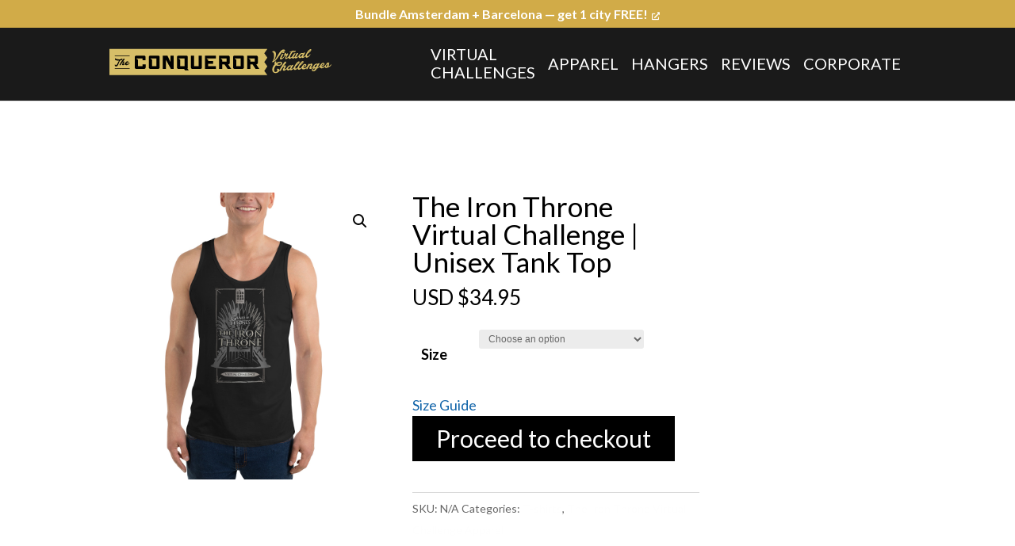

--- FILE ---
content_type: text/html; charset=UTF-8
request_url: https://www.theconqueror.events/product/the-iron-throne-virtual-challenge-unisex-tank-top/
body_size: 56502
content:

    <!DOCTYPE html>
<html lang="en-US">

    <head>
        <meta name="google-site-verification" content="qzFB8MqlUy8f8oJg87vx3Ud93Hj3sW7oFYwv3kJ8GJw"/>
        <meta charset="UTF-8"/>
        <meta http-equiv="X-UA-Compatible" content="IE=edge">
        <link rel="pingback"
              href="https://www.theconqueror.events/wordpress/xmlrpc.php"/>

        <script type="text/javascript">
            document.documentElement.className = 'js';
        </script>

        <!-- begin Convert Experiences code--><script type="text/javascript" src="//cdn-4.convertexperiments.com/js/10042704-10043562.js"></script><!-- end Convert Experiences code --><title>The Iron Throne Virtual Challenge | Unisex Tank Top | The Conqueror Virtual Challenges</title>
<script id="diviarea-loader">window.DiviPopupData=window.DiviAreaConfig={"zIndex":1000000,"animateSpeed":400,"triggerClassPrefix":"show-popup-","idAttrib":"data-popup","modalIndicatorClass":"is-modal","blockingIndicatorClass":"is-blocking","defaultShowCloseButton":true,"withCloseClass":"with-close","noCloseClass":"no-close","triggerCloseClass":"close","singletonClass":"single","darkModeClass":"dark","noShadowClass":"no-shadow","altCloseClass":"close-alt","popupSelector":".et_pb_section.popup","initializeOnEvent":"et_pb_after_init_modules","popupWrapperClass":"area-outer-wrap","fullHeightClass":"full-height","openPopupClass":"da-overlay-visible","overlayClass":"da-overlay","exitIndicatorClass":"on-exit","hoverTriggerClass":"on-hover","clickTriggerClass":"on-click","onExitDelay":2000,"notMobileClass":"not-mobile","notTabletClass":"not-tablet","notDesktopClass":"not-desktop","baseContext":"body","activePopupClass":"is-open","closeButtonClass":"da-close","withLoaderClass":"with-loader","debug":false,"ajaxUrl":"https:\/\/www.theconqueror.events\/wordpress\/wp-admin\/admin-ajax.php","sys":[]};var divimode_loader=function(){"use strict";!function(t){t.DiviArea=t.DiviPopup={loaded:!1};var n=t.DiviArea,i=n.Hooks={},o={};function r(t,n,i){var r,e,c;if("string"==typeof t)if(o[t]){if(n)if((r=o[t])&&i)for(c=r.length;c--;)(e=r[c]).callback===n&&e.context===i&&(r[c]=!1);else for(c=r.length;c--;)r[c].callback===n&&(r[c]=!1)}else o[t]=[]}function e(t,n,i,r){if("string"==typeof t){var e={callback:n,priority:i,context:r},c=o[t];c?(c.push(e),c=function(t){var n,i,o,r,e=t.length;for(r=1;r<e;r++)for(n=t[r],i=r;i>0;i--)(o=t[i-1]).priority>n.priority&&(t[i]=o,t[i-1]=n);return t}(c)):c=[e],o[t]=c}}function c(t,n,i){"string"==typeof n&&(n=[n]);var r,e,c=[];for(r=0;r<n.length;r++)Array.prototype.push.apply(c,o[n[r]]);for(e=0;e<c.length;e++){var a=void 0;c[e]&&"function"==typeof c[e].callback&&("filter"===t?void 0!==(a=c[e].callback.apply(c[e].context,i))&&(i[0]=a):c[e].callback.apply(c[e].context,i))}if("filter"===t)return i[0]}i.silent=function(){return i},n.removeFilter=i.removeFilter=function(t,n){r(t,n)},n.removeAction=i.removeAction=function(t,n){r(t,n)},n.applyFilters=i.applyFilters=function(t){for(var n=[],i=arguments.length-1;i-- >0;)n[i]=arguments[i+1];return c("filter",t,n)},n.doAction=i.doAction=function(t){for(var n=[],i=arguments.length-1;i-- >0;)n[i]=arguments[i+1];c("action",t,n)},n.addFilter=i.addFilter=function(n,i,o,r){e(n,i,parseInt(o||10,10),r||t)},n.addAction=i.addAction=function(n,i,o,r){e(n,i,parseInt(o||10,10),r||t)},n.addActionOnce=i.addActionOnce=function(n,i,o,c){e(n,i,parseInt(o||10,10),c||t),e(n,(function(){r(n,i)}),1+parseInt(o||10,10),c||t)}}(window);return{}}();
</script>
<!-- Google Tag Manager for WordPress by gtm4wp.com -->
<script data-cfasync="false" data-pagespeed-no-defer>
	var gtm4wp_datalayer_name = "dataLayer";
	var dataLayer = dataLayer || [];
	const gtm4wp_use_sku_instead = false;
	const gtm4wp_currency = 'USD';
	const gtm4wp_product_per_impression = false;
	const gtm4wp_clear_ecommerce = false;
</script>
<!-- End Google Tag Manager for WordPress by gtm4wp.com -->
<!-- The SEO Framework by Sybre Waaijer -->
<link rel="canonical" href="https://www.theconqueror.events/product/the-iron-throne-virtual-challenge-unisex-tank-top/" />
<meta name="description" content="A classic, staple tank top. A timeless classic intended for anyone looking for great quality and softness. &bull; 100% combed and ringspun cotton &bull; Tri&#x2d;blends are 50%" />
<meta property="og:type" content="product" />
<meta property="og:locale" content="en_US" />
<meta property="og:site_name" content="The Conqueror Virtual Challenges" />
<meta property="og:title" content="The Iron Throne Virtual Challenge | Unisex Tank Top | The Conqueror Virtual Challenges" />
<meta property="og:description" content="A classic, staple tank top. A timeless classic intended for anyone looking for great quality and softness. &bull; 100% combed and ringspun cotton &bull; Tri&#x2d;blends are 50% polyester/25% combed/25%" />
<meta property="og:url" content="https://www.theconqueror.events/product/the-iron-throne-virtual-challenge-unisex-tank-top/" />
<meta property="og:image" content="https://www.theconqueror.events/wordpress/wp-content/uploads/2023/08/mens-staple-tank-top-black-front-64d4f19dc76c3.jpg" />
<meta property="og:image:width" content="1000" />
<meta property="og:image:height" content="1000" />
<meta property="article:published_time" content="2023-08-10T14:18:13+00:00" />
<meta property="article:modified_time" content="2024-08-20T11:06:56+00:00" />
<meta name="twitter:card" content="summary_large_image" />
<meta name="twitter:title" content="The Iron Throne Virtual Challenge | Unisex Tank Top | The Conqueror Virtual Challenges" />
<meta name="twitter:description" content="A classic, staple tank top. A timeless classic intended for anyone looking for great quality and softness. &bull; 100% combed and ringspun cotton &bull; Tri&#x2d;blends are 50% polyester/25% combed/25%" />
<meta name="twitter:image" content="https://www.theconqueror.events/wordpress/wp-content/uploads/2023/08/mens-staple-tank-top-black-front-64d4f19dc76c3.jpg" />
<script type="application/ld+json">{"@context":"https://schema.org","@graph":[{"@type":"WebSite","@id":"https://www.theconqueror.events/#/schema/WebSite","url":"https://www.theconqueror.events/","name":"The Conqueror Virtual Challenges","description":"Virtual Challenges","inLanguage":"en-US","potentialAction":{"@type":"SearchAction","target":{"@type":"EntryPoint","urlTemplate":"https://www.theconqueror.events/search/{search_term_string}/"},"query-input":"required name=search_term_string"},"publisher":{"@type":"Organization","@id":"https://www.theconqueror.events/#/schema/Organization","name":"The Conqueror Virtual Challenges","url":"https://www.theconqueror.events/","logo":{"@type":"ImageObject","url":"https://www.theconqueror.events/wordpress/wp-content/uploads/2021/03/cropped-TC_Favicon-Black.png","contentUrl":"https://www.theconqueror.events/wordpress/wp-content/uploads/2021/03/cropped-TC_Favicon-Black.png","width":512,"height":512}}},{"@type":"WebPage","@id":"https://www.theconqueror.events/product/the-iron-throne-virtual-challenge-unisex-tank-top/","url":"https://www.theconqueror.events/product/the-iron-throne-virtual-challenge-unisex-tank-top/","name":"The Iron Throne Virtual Challenge | Unisex Tank Top | The Conqueror Virtual Challenges","description":"A classic, staple tank top. A timeless classic intended for anyone looking for great quality and softness. &bull; 100% combed and ringspun cotton &bull; Tri&#x2d;blends are 50%","inLanguage":"en-US","isPartOf":{"@id":"https://www.theconqueror.events/#/schema/WebSite"},"breadcrumb":{"@type":"BreadcrumbList","@id":"https://www.theconqueror.events/#/schema/BreadcrumbList","itemListElement":[{"@type":"ListItem","position":1,"item":"https://www.theconqueror.events/","name":"The Conqueror Virtual Challenges"},{"@type":"ListItem","position":2,"item":"https://www.theconqueror.events/shop/","name":"Shop"},{"@type":"ListItem","position":3,"item":"https://www.theconqueror.events/product-category/t-shirts/","name":"Category: T&#x2d;shirts"},{"@type":"ListItem","position":4,"name":"The Iron Throne Virtual Challenge | Unisex Tank Top"}]},"potentialAction":{"@type":"ReadAction","target":"https://www.theconqueror.events/product/the-iron-throne-virtual-challenge-unisex-tank-top/"},"datePublished":"2023-08-10T14:18:13+00:00","dateModified":"2024-08-20T11:06:56+00:00"}]}</script>
<!-- / The SEO Framework by Sybre Waaijer | 15.44ms meta | 3.40ms boot -->

<link rel='dns-prefetch' href='//static.klaviyo.com' />
<link rel='dns-prefetch' href='//use.fontawesome.com' />
<link rel='dns-prefetch' href='//fonts.googleapis.com' />
<link rel='dns-prefetch' href='//maps.googleapis.com' />
<link rel='dns-prefetch' href='//maps.gstatic.com' />
<link rel='dns-prefetch' href='//fonts.gstatic.com' />
<link rel='dns-prefetch' href='//ajax.googleapis.com' />
<link rel='dns-prefetch' href='//apis.google.com' />
<link rel='dns-prefetch' href='//google-analytics.com' />
<link rel='dns-prefetch' href='//www.google-analytics.com' />
<link rel='dns-prefetch' href='//ssl.google-analytics.com' />
<link rel='dns-prefetch' href='//youtube.com' />
<link rel='dns-prefetch' href='//api.pinterest.com' />
<link rel='dns-prefetch' href='//cdnjs.cloudflare.com' />
<link rel='dns-prefetch' href='//pixel.wp.com' />
<link rel='dns-prefetch' href='//connect.facebook.net' />
<link rel='dns-prefetch' href='//platform.twitter.com' />
<link rel='dns-prefetch' href='//syndication.twitter.com' />
<link rel='dns-prefetch' href='//platform.instagram.com' />
<link rel='dns-prefetch' href='//disqus.com' />
<link rel='dns-prefetch' href='//sitename.disqus.com' />
<link rel='dns-prefetch' href='//s7.addthis.com' />
<link rel='dns-prefetch' href='//platform.linkedin.com' />
<link rel='dns-prefetch' href='//w.sharethis.com' />
<link rel='dns-prefetch' href='//s0.wp.com' />
<link rel='dns-prefetch' href='//s.gravatar.com' />
<link rel='dns-prefetch' href='//stats.wp.com' />
<link href='https://fonts.gstatic.com' crossorigin rel='preconnect' />
<meta content="Divi Child Theme v.1.3" name="generator"/><link rel='stylesheet' id='wp-block-library-css' href='https://www.theconqueror.events/wordpress/wp-includes/css/dist/block-library/style.min.css?ver=6.2.8' type='text/css' media='all' />
<style id='wp-block-library-theme-inline-css' type='text/css'>
.wp-block-audio figcaption{color:#555;font-size:13px;text-align:center}.is-dark-theme .wp-block-audio figcaption{color:hsla(0,0%,100%,.65)}.wp-block-audio{margin:0 0 1em}.wp-block-code{border:1px solid #ccc;border-radius:4px;font-family:Menlo,Consolas,monaco,monospace;padding:.8em 1em}.wp-block-embed figcaption{color:#555;font-size:13px;text-align:center}.is-dark-theme .wp-block-embed figcaption{color:hsla(0,0%,100%,.65)}.wp-block-embed{margin:0 0 1em}.blocks-gallery-caption{color:#555;font-size:13px;text-align:center}.is-dark-theme .blocks-gallery-caption{color:hsla(0,0%,100%,.65)}.wp-block-image figcaption{color:#555;font-size:13px;text-align:center}.is-dark-theme .wp-block-image figcaption{color:hsla(0,0%,100%,.65)}.wp-block-image{margin:0 0 1em}.wp-block-pullquote{border-bottom:4px solid;border-top:4px solid;color:currentColor;margin-bottom:1.75em}.wp-block-pullquote cite,.wp-block-pullquote footer,.wp-block-pullquote__citation{color:currentColor;font-size:.8125em;font-style:normal;text-transform:uppercase}.wp-block-quote{border-left:.25em solid;margin:0 0 1.75em;padding-left:1em}.wp-block-quote cite,.wp-block-quote footer{color:currentColor;font-size:.8125em;font-style:normal;position:relative}.wp-block-quote.has-text-align-right{border-left:none;border-right:.25em solid;padding-left:0;padding-right:1em}.wp-block-quote.has-text-align-center{border:none;padding-left:0}.wp-block-quote.is-large,.wp-block-quote.is-style-large,.wp-block-quote.is-style-plain{border:none}.wp-block-search .wp-block-search__label{font-weight:700}.wp-block-search__button{border:1px solid #ccc;padding:.375em .625em}:where(.wp-block-group.has-background){padding:1.25em 2.375em}.wp-block-separator.has-css-opacity{opacity:.4}.wp-block-separator{border:none;border-bottom:2px solid;margin-left:auto;margin-right:auto}.wp-block-separator.has-alpha-channel-opacity{opacity:1}.wp-block-separator:not(.is-style-wide):not(.is-style-dots){width:100px}.wp-block-separator.has-background:not(.is-style-dots){border-bottom:none;height:1px}.wp-block-separator.has-background:not(.is-style-wide):not(.is-style-dots){height:2px}.wp-block-table{margin:0 0 1em}.wp-block-table td,.wp-block-table th{word-break:normal}.wp-block-table figcaption{color:#555;font-size:13px;text-align:center}.is-dark-theme .wp-block-table figcaption{color:hsla(0,0%,100%,.65)}.wp-block-video figcaption{color:#555;font-size:13px;text-align:center}.is-dark-theme .wp-block-video figcaption{color:hsla(0,0%,100%,.65)}.wp-block-video{margin:0 0 1em}.wp-block-template-part.has-background{margin-bottom:0;margin-top:0;padding:1.25em 2.375em}
</style>
<link rel='stylesheet' id='wc-blocks-vendors-style-css' href='https://www.theconqueror.events/wordpress/wp-content/plugins/woocommerce/packages/woocommerce-blocks/build/wc-blocks-vendors-style.css?ver=10.0.6' type='text/css' media='all' />
<link rel='stylesheet' id='wc-blocks-style-css' href='https://www.theconqueror.events/wordpress/wp-content/plugins/woocommerce/packages/woocommerce-blocks/build/wc-blocks-style.css?ver=10.0.6' type='text/css' media='all' />
<style id='font-awesome-svg-styles-default-inline-css' type='text/css'>
.svg-inline--fa {
  display: inline-block;
  height: 1em;
  overflow: visible;
  vertical-align: -.125em;
}
</style>
<link rel='stylesheet' id='font-awesome-svg-styles-css' href='https://www.theconqueror.events/wordpress/wp-content/uploads/font-awesome/v5.15.4/css/svg-with-js.css' type='text/css' media='all' />
<style id='global-styles-inline-css' type='text/css'>
body{--wp--preset--color--black: #000000;--wp--preset--color--cyan-bluish-gray: #abb8c3;--wp--preset--color--white: #ffffff;--wp--preset--color--pale-pink: #f78da7;--wp--preset--color--vivid-red: #cf2e2e;--wp--preset--color--luminous-vivid-orange: #ff6900;--wp--preset--color--luminous-vivid-amber: #fcb900;--wp--preset--color--light-green-cyan: #7bdcb5;--wp--preset--color--vivid-green-cyan: #00d084;--wp--preset--color--pale-cyan-blue: #8ed1fc;--wp--preset--color--vivid-cyan-blue: #0693e3;--wp--preset--color--vivid-purple: #9b51e0;--wp--preset--gradient--vivid-cyan-blue-to-vivid-purple: linear-gradient(135deg,rgba(6,147,227,1) 0%,rgb(155,81,224) 100%);--wp--preset--gradient--light-green-cyan-to-vivid-green-cyan: linear-gradient(135deg,rgb(122,220,180) 0%,rgb(0,208,130) 100%);--wp--preset--gradient--luminous-vivid-amber-to-luminous-vivid-orange: linear-gradient(135deg,rgba(252,185,0,1) 0%,rgba(255,105,0,1) 100%);--wp--preset--gradient--luminous-vivid-orange-to-vivid-red: linear-gradient(135deg,rgba(255,105,0,1) 0%,rgb(207,46,46) 100%);--wp--preset--gradient--very-light-gray-to-cyan-bluish-gray: linear-gradient(135deg,rgb(238,238,238) 0%,rgb(169,184,195) 100%);--wp--preset--gradient--cool-to-warm-spectrum: linear-gradient(135deg,rgb(74,234,220) 0%,rgb(151,120,209) 20%,rgb(207,42,186) 40%,rgb(238,44,130) 60%,rgb(251,105,98) 80%,rgb(254,248,76) 100%);--wp--preset--gradient--blush-light-purple: linear-gradient(135deg,rgb(255,206,236) 0%,rgb(152,150,240) 100%);--wp--preset--gradient--blush-bordeaux: linear-gradient(135deg,rgb(254,205,165) 0%,rgb(254,45,45) 50%,rgb(107,0,62) 100%);--wp--preset--gradient--luminous-dusk: linear-gradient(135deg,rgb(255,203,112) 0%,rgb(199,81,192) 50%,rgb(65,88,208) 100%);--wp--preset--gradient--pale-ocean: linear-gradient(135deg,rgb(255,245,203) 0%,rgb(182,227,212) 50%,rgb(51,167,181) 100%);--wp--preset--gradient--electric-grass: linear-gradient(135deg,rgb(202,248,128) 0%,rgb(113,206,126) 100%);--wp--preset--gradient--midnight: linear-gradient(135deg,rgb(2,3,129) 0%,rgb(40,116,252) 100%);--wp--preset--duotone--dark-grayscale: url('#wp-duotone-dark-grayscale');--wp--preset--duotone--grayscale: url('#wp-duotone-grayscale');--wp--preset--duotone--purple-yellow: url('#wp-duotone-purple-yellow');--wp--preset--duotone--blue-red: url('#wp-duotone-blue-red');--wp--preset--duotone--midnight: url('#wp-duotone-midnight');--wp--preset--duotone--magenta-yellow: url('#wp-duotone-magenta-yellow');--wp--preset--duotone--purple-green: url('#wp-duotone-purple-green');--wp--preset--duotone--blue-orange: url('#wp-duotone-blue-orange');--wp--preset--font-size--small: 13px;--wp--preset--font-size--medium: 20px;--wp--preset--font-size--large: 36px;--wp--preset--font-size--x-large: 42px;--wp--preset--spacing--20: 0.44rem;--wp--preset--spacing--30: 0.67rem;--wp--preset--spacing--40: 1rem;--wp--preset--spacing--50: 1.5rem;--wp--preset--spacing--60: 2.25rem;--wp--preset--spacing--70: 3.38rem;--wp--preset--spacing--80: 5.06rem;--wp--preset--shadow--natural: 6px 6px 9px rgba(0, 0, 0, 0.2);--wp--preset--shadow--deep: 12px 12px 50px rgba(0, 0, 0, 0.4);--wp--preset--shadow--sharp: 6px 6px 0px rgba(0, 0, 0, 0.2);--wp--preset--shadow--outlined: 6px 6px 0px -3px rgba(255, 255, 255, 1), 6px 6px rgba(0, 0, 0, 1);--wp--preset--shadow--crisp: 6px 6px 0px rgba(0, 0, 0, 1);}body { margin: 0;--wp--style--global--content-size: 823px;--wp--style--global--wide-size: 1080px; }.wp-site-blocks > .alignleft { float: left; margin-right: 2em; }.wp-site-blocks > .alignright { float: right; margin-left: 2em; }.wp-site-blocks > .aligncenter { justify-content: center; margin-left: auto; margin-right: auto; }:where(.is-layout-flex){gap: 0.5em;}body .is-layout-flow > .alignleft{float: left;margin-inline-start: 0;margin-inline-end: 2em;}body .is-layout-flow > .alignright{float: right;margin-inline-start: 2em;margin-inline-end: 0;}body .is-layout-flow > .aligncenter{margin-left: auto !important;margin-right: auto !important;}body .is-layout-constrained > .alignleft{float: left;margin-inline-start: 0;margin-inline-end: 2em;}body .is-layout-constrained > .alignright{float: right;margin-inline-start: 2em;margin-inline-end: 0;}body .is-layout-constrained > .aligncenter{margin-left: auto !important;margin-right: auto !important;}body .is-layout-constrained > :where(:not(.alignleft):not(.alignright):not(.alignfull)){max-width: var(--wp--style--global--content-size);margin-left: auto !important;margin-right: auto !important;}body .is-layout-constrained > .alignwide{max-width: var(--wp--style--global--wide-size);}body .is-layout-flex{display: flex;}body .is-layout-flex{flex-wrap: wrap;align-items: center;}body .is-layout-flex > *{margin: 0;}body{padding-top: 0px;padding-right: 0px;padding-bottom: 0px;padding-left: 0px;}a:where(:not(.wp-element-button)){text-decoration: underline;}.wp-element-button, .wp-block-button__link{background-color: #32373c;border-width: 0;color: #fff;font-family: inherit;font-size: inherit;line-height: inherit;padding: calc(0.667em + 2px) calc(1.333em + 2px);text-decoration: none;}.has-black-color{color: var(--wp--preset--color--black) !important;}.has-cyan-bluish-gray-color{color: var(--wp--preset--color--cyan-bluish-gray) !important;}.has-white-color{color: var(--wp--preset--color--white) !important;}.has-pale-pink-color{color: var(--wp--preset--color--pale-pink) !important;}.has-vivid-red-color{color: var(--wp--preset--color--vivid-red) !important;}.has-luminous-vivid-orange-color{color: var(--wp--preset--color--luminous-vivid-orange) !important;}.has-luminous-vivid-amber-color{color: var(--wp--preset--color--luminous-vivid-amber) !important;}.has-light-green-cyan-color{color: var(--wp--preset--color--light-green-cyan) !important;}.has-vivid-green-cyan-color{color: var(--wp--preset--color--vivid-green-cyan) !important;}.has-pale-cyan-blue-color{color: var(--wp--preset--color--pale-cyan-blue) !important;}.has-vivid-cyan-blue-color{color: var(--wp--preset--color--vivid-cyan-blue) !important;}.has-vivid-purple-color{color: var(--wp--preset--color--vivid-purple) !important;}.has-black-background-color{background-color: var(--wp--preset--color--black) !important;}.has-cyan-bluish-gray-background-color{background-color: var(--wp--preset--color--cyan-bluish-gray) !important;}.has-white-background-color{background-color: var(--wp--preset--color--white) !important;}.has-pale-pink-background-color{background-color: var(--wp--preset--color--pale-pink) !important;}.has-vivid-red-background-color{background-color: var(--wp--preset--color--vivid-red) !important;}.has-luminous-vivid-orange-background-color{background-color: var(--wp--preset--color--luminous-vivid-orange) !important;}.has-luminous-vivid-amber-background-color{background-color: var(--wp--preset--color--luminous-vivid-amber) !important;}.has-light-green-cyan-background-color{background-color: var(--wp--preset--color--light-green-cyan) !important;}.has-vivid-green-cyan-background-color{background-color: var(--wp--preset--color--vivid-green-cyan) !important;}.has-pale-cyan-blue-background-color{background-color: var(--wp--preset--color--pale-cyan-blue) !important;}.has-vivid-cyan-blue-background-color{background-color: var(--wp--preset--color--vivid-cyan-blue) !important;}.has-vivid-purple-background-color{background-color: var(--wp--preset--color--vivid-purple) !important;}.has-black-border-color{border-color: var(--wp--preset--color--black) !important;}.has-cyan-bluish-gray-border-color{border-color: var(--wp--preset--color--cyan-bluish-gray) !important;}.has-white-border-color{border-color: var(--wp--preset--color--white) !important;}.has-pale-pink-border-color{border-color: var(--wp--preset--color--pale-pink) !important;}.has-vivid-red-border-color{border-color: var(--wp--preset--color--vivid-red) !important;}.has-luminous-vivid-orange-border-color{border-color: var(--wp--preset--color--luminous-vivid-orange) !important;}.has-luminous-vivid-amber-border-color{border-color: var(--wp--preset--color--luminous-vivid-amber) !important;}.has-light-green-cyan-border-color{border-color: var(--wp--preset--color--light-green-cyan) !important;}.has-vivid-green-cyan-border-color{border-color: var(--wp--preset--color--vivid-green-cyan) !important;}.has-pale-cyan-blue-border-color{border-color: var(--wp--preset--color--pale-cyan-blue) !important;}.has-vivid-cyan-blue-border-color{border-color: var(--wp--preset--color--vivid-cyan-blue) !important;}.has-vivid-purple-border-color{border-color: var(--wp--preset--color--vivid-purple) !important;}.has-vivid-cyan-blue-to-vivid-purple-gradient-background{background: var(--wp--preset--gradient--vivid-cyan-blue-to-vivid-purple) !important;}.has-light-green-cyan-to-vivid-green-cyan-gradient-background{background: var(--wp--preset--gradient--light-green-cyan-to-vivid-green-cyan) !important;}.has-luminous-vivid-amber-to-luminous-vivid-orange-gradient-background{background: var(--wp--preset--gradient--luminous-vivid-amber-to-luminous-vivid-orange) !important;}.has-luminous-vivid-orange-to-vivid-red-gradient-background{background: var(--wp--preset--gradient--luminous-vivid-orange-to-vivid-red) !important;}.has-very-light-gray-to-cyan-bluish-gray-gradient-background{background: var(--wp--preset--gradient--very-light-gray-to-cyan-bluish-gray) !important;}.has-cool-to-warm-spectrum-gradient-background{background: var(--wp--preset--gradient--cool-to-warm-spectrum) !important;}.has-blush-light-purple-gradient-background{background: var(--wp--preset--gradient--blush-light-purple) !important;}.has-blush-bordeaux-gradient-background{background: var(--wp--preset--gradient--blush-bordeaux) !important;}.has-luminous-dusk-gradient-background{background: var(--wp--preset--gradient--luminous-dusk) !important;}.has-pale-ocean-gradient-background{background: var(--wp--preset--gradient--pale-ocean) !important;}.has-electric-grass-gradient-background{background: var(--wp--preset--gradient--electric-grass) !important;}.has-midnight-gradient-background{background: var(--wp--preset--gradient--midnight) !important;}.has-small-font-size{font-size: var(--wp--preset--font-size--small) !important;}.has-medium-font-size{font-size: var(--wp--preset--font-size--medium) !important;}.has-large-font-size{font-size: var(--wp--preset--font-size--large) !important;}.has-x-large-font-size{font-size: var(--wp--preset--font-size--x-large) !important;}
.wp-block-navigation a:where(:not(.wp-element-button)){color: inherit;}
:where(.wp-block-columns.is-layout-flex){gap: 2em;}
.wp-block-pullquote{font-size: 1.5em;line-height: 1.6;}
</style>
<link rel='stylesheet' id='photoswipe-css' href='https://www.theconqueror.events/wordpress/wp-content/plugins/woocommerce/assets/css/photoswipe/photoswipe.min.css?ver=7.7.2' type='text/css' media='all' />
<link rel='stylesheet' id='photoswipe-default-skin-css' href='https://www.theconqueror.events/wordpress/wp-content/plugins/woocommerce/assets/css/photoswipe/default-skin/default-skin.min.css?ver=7.7.2' type='text/css' media='all' />
<link rel='stylesheet' id='woocommerce-layout-css' href='https://www.theconqueror.events/wordpress/wp-content/plugins/woocommerce/assets/css/woocommerce-layout.css?ver=7.7.2' type='text/css' media='all' />
<link rel='stylesheet' id='woocommerce-smallscreen-css' href='https://www.theconqueror.events/wordpress/wp-content/plugins/woocommerce/assets/css/woocommerce-smallscreen.css?ver=7.7.2' type='text/css' media='only screen and (max-width: 768px)' />
<link rel='stylesheet' id='woocommerce-general-css' href='https://www.theconqueror.events/wordpress/wp-content/plugins/woocommerce/assets/css/woocommerce.css?ver=7.7.2' type='text/css' media='all' />
<style id='woocommerce-inline-inline-css' type='text/css'>
.woocommerce form .form-row .required { visibility: visible; }
</style>
<link rel='stylesheet' id='metorik-css-css' href='https://www.theconqueror.events/wordpress/wp-content/plugins/metorik-helper/assets/css/metorik.css?ver=1.6.2' type='text/css' media='all' />
<link rel='stylesheet' id='css-divi-area-css' href='https://www.theconqueror.events/wordpress/wp-content/plugins/popups-for-divi/styles/front.min.css?ver=3.0.9' type='text/css' media='all' />
<style id='css-divi-area-inline-css' type='text/css'>
.et_pb_section.popup{display:none}
</style>
<link rel='stylesheet' id='printful-product-size-guide-css' href='https://www.theconqueror.events/wordpress/wp-content/plugins/printful-shipping-for-woocommerce/includes/../assets/css/size-guide.css?ver=1' type='text/css' media='all' />
<link rel='stylesheet' id='weglot-css-css' href='https://www.theconqueror.events/wordpress/wp-content/plugins/weglot/dist/css/front-css.css?ver=4.3.3' type='text/css' media='all' />
<style id='weglot-css-inline-css' type='text/css'>
.country-selector.weglot-dropdown.weglot-default {
	right: auto;
	left: 40px;
	display: none;
}

body.admin-bar .country-selector.weglot-dropdown.weglot-default {
	display: block;
}
</style>
<link rel='stylesheet' id='new-flag-css-css' href='https://www.theconqueror.events/wordpress/wp-content/plugins/weglot/dist/css/new-flags.css?ver=4.3.3' type='text/css' media='all' />
<link rel='stylesheet' id='wc-gateway-ppec-frontend-css' href='https://www.theconqueror.events/wordpress/wp-content/plugins/woocommerce-gateway-paypal-express-checkout/assets/css/wc-gateway-ppec-frontend.css?ver=2.1.3' type='text/css' media='all' />
<link rel='stylesheet' id='font-awesome-official-css' href='https://use.fontawesome.com/releases/v5.15.4/css/all.css' type='text/css' media='all' integrity="sha384-DyZ88mC6Up2uqS4h/KRgHuoeGwBcD4Ng9SiP4dIRy0EXTlnuz47vAwmeGwVChigm" crossorigin="anonymous" />
<link rel='stylesheet' id='woofunnels-aero-checkout-styles-css' href='https://www.theconqueror.events/wordpress/wp-content/plugins/woofunnels-aero-checkout/builder/divi/styles/style.min.css?ver=3.4.0' type='text/css' media='all' />
<link rel='stylesheet' id='woofunnels-upstroke-divi-wfocu-divi-css' href='https://www.theconqueror.events/wordpress/wp-content/plugins/woofunnels-upstroke-one-click-upsell/compatibilities/page-builders/divi/css/divi.css?ver=1.0.0' type='text/css' media='all' />
<link rel='stylesheet' id='et-builder-googlefonts-cached-css' href='https://fonts.googleapis.com/css?family=Lato:100,100italic,300,300italic,regular,italic,700,700italic,900,900italic|Titillium+Web:200,200italic,300,300italic,regular,italic,600,600italic,700,700italic,900&#038;subset=latin,latin-ext&#038;display=swap' type='text/css' media='all' />
<link rel='stylesheet' id='stripe_styles-css' href='https://www.theconqueror.events/wordpress/wp-content/plugins/woocommerce-gateway-stripe/assets/css/stripe-styles.css?ver=6.4.6' type='text/css' media='all' />
<link rel='stylesheet' id='divi-style-parent-css' href='https://www.theconqueror.events/wordpress/wp-content/themes/Divi/style-static.min.css?ver=4.17.4' type='text/css' media='all' />
<link rel='stylesheet' id='divi-style-css' href='https://www.theconqueror.events/wordpress/wp-content/themes/divi-child-theme-1.2/style.css?ver=4.17.4' type='text/css' media='all' />
<link rel='stylesheet' id='parent-style-css' href='https://www.theconqueror.events/wordpress/wp-content/themes/Divi/style.css?ver=6.2.8' type='text/css' media='all' />
<link rel='stylesheet' id='bypass-cache-css-css' href='https://www.theconqueror.events/wordpress/wp-content/themes/divi-child-theme-1.2/css/bypass-cache-css-10.css?ver=6.2.8' type='text/css' media='all' />
<link rel='stylesheet' id='header-simple-css' href='https://www.theconqueror.events/wordpress/wp-content/themes/divi-child-theme-1.2/css/header-simple-23.css?ver=6.2.8' type='text/css' media='all' />
<link rel='stylesheet' id='font-awesome-official-v4shim-css' href='https://use.fontawesome.com/releases/v5.15.4/css/v4-shims.css' type='text/css' media='all' integrity="sha384-Vq76wejb3QJM4nDatBa5rUOve+9gkegsjCebvV/9fvXlGWo4HCMR4cJZjjcF6Viv" crossorigin="anonymous" />
<style id='font-awesome-official-v4shim-inline-css' type='text/css'>
@font-face {
font-family: "FontAwesome";
font-display: block;
src: url("https://use.fontawesome.com/releases/v5.15.4/webfonts/fa-brands-400.eot"),
		url("https://use.fontawesome.com/releases/v5.15.4/webfonts/fa-brands-400.eot?#iefix") format("embedded-opentype"),
		url("https://use.fontawesome.com/releases/v5.15.4/webfonts/fa-brands-400.woff2") format("woff2"),
		url("https://use.fontawesome.com/releases/v5.15.4/webfonts/fa-brands-400.woff") format("woff"),
		url("https://use.fontawesome.com/releases/v5.15.4/webfonts/fa-brands-400.ttf") format("truetype"),
		url("https://use.fontawesome.com/releases/v5.15.4/webfonts/fa-brands-400.svg#fontawesome") format("svg");
}

@font-face {
font-family: "FontAwesome";
font-display: block;
src: url("https://use.fontawesome.com/releases/v5.15.4/webfonts/fa-solid-900.eot"),
		url("https://use.fontawesome.com/releases/v5.15.4/webfonts/fa-solid-900.eot?#iefix") format("embedded-opentype"),
		url("https://use.fontawesome.com/releases/v5.15.4/webfonts/fa-solid-900.woff2") format("woff2"),
		url("https://use.fontawesome.com/releases/v5.15.4/webfonts/fa-solid-900.woff") format("woff"),
		url("https://use.fontawesome.com/releases/v5.15.4/webfonts/fa-solid-900.ttf") format("truetype"),
		url("https://use.fontawesome.com/releases/v5.15.4/webfonts/fa-solid-900.svg#fontawesome") format("svg");
}

@font-face {
font-family: "FontAwesome";
font-display: block;
src: url("https://use.fontawesome.com/releases/v5.15.4/webfonts/fa-regular-400.eot"),
		url("https://use.fontawesome.com/releases/v5.15.4/webfonts/fa-regular-400.eot?#iefix") format("embedded-opentype"),
		url("https://use.fontawesome.com/releases/v5.15.4/webfonts/fa-regular-400.woff2") format("woff2"),
		url("https://use.fontawesome.com/releases/v5.15.4/webfonts/fa-regular-400.woff") format("woff"),
		url("https://use.fontawesome.com/releases/v5.15.4/webfonts/fa-regular-400.ttf") format("truetype"),
		url("https://use.fontawesome.com/releases/v5.15.4/webfonts/fa-regular-400.svg#fontawesome") format("svg");
unicode-range: U+F004-F005,U+F007,U+F017,U+F022,U+F024,U+F02E,U+F03E,U+F044,U+F057-F059,U+F06E,U+F070,U+F075,U+F07B-F07C,U+F080,U+F086,U+F089,U+F094,U+F09D,U+F0A0,U+F0A4-F0A7,U+F0C5,U+F0C7-F0C8,U+F0E0,U+F0EB,U+F0F3,U+F0F8,U+F0FE,U+F111,U+F118-F11A,U+F11C,U+F133,U+F144,U+F146,U+F14A,U+F14D-F14E,U+F150-F152,U+F15B-F15C,U+F164-F165,U+F185-F186,U+F191-F192,U+F1AD,U+F1C1-F1C9,U+F1CD,U+F1D8,U+F1E3,U+F1EA,U+F1F6,U+F1F9,U+F20A,U+F247-F249,U+F24D,U+F254-F25B,U+F25D,U+F267,U+F271-F274,U+F279,U+F28B,U+F28D,U+F2B5-F2B6,U+F2B9,U+F2BB,U+F2BD,U+F2C1-F2C2,U+F2D0,U+F2D2,U+F2DC,U+F2ED,U+F328,U+F358-F35B,U+F3A5,U+F3D1,U+F410,U+F4AD;
}
</style>
<script type='text/javascript' id='jquery-core-js-extra'>
/* <![CDATA[ */
var xlwcty = {"ajax_url":"https:\/\/www.theconqueror.events\/wordpress\/wp-admin\/admin-ajax.php","version":"1.17.1","wc_version":"7.7.2","l":"Valid"};
/* ]]> */
</script>
<script type='text/javascript' src='https://www.theconqueror.events/wordpress/wp-includes/js/jquery/jquery.min.js?ver=3.6.4' id='jquery-core-js'></script>
<script type='text/javascript' src='https://www.theconqueror.events/wordpress/wp-includes/js/jquery/jquery-migrate.min.js?ver=3.4.0' id='jquery-migrate-js'></script>
<script type='text/javascript' src='https://www.theconqueror.events/wordpress/wp-content/plugins/popups-for-divi/scripts/ie-compat.min.js?ver=3.0.9' id='dap-ie-js'></script>
<script type='text/javascript' id='printful-product-size-guide-js-extra'>
/* <![CDATA[ */
var pfGlobal = {"sg_modal_title":"","sg_modal_text_color":"","sg_modal_background_color":"","sg_tab_background_color":"","sg_active_tab_background_color":"","sg_primary_unit":"","sg_data_raw":"{\"locale\":\"en_US\",\"availableSizes\":[\"XS\",\"S\",\"M\",\"L\",\"XL\",\"2XL\"],\"modelMeasurements\":{\"description\":\"<p>Measurements are provided by suppliers.<\\\/p>\\n<p>Product measurements may vary by up to 2\\\" (5 cm).<\\\/p>\",\"imageDescription\":\"<p><strong><strong>A Length<\\\/strong><\\\/strong><\\\/p>\\n<p dir=\\\"ltr\\\">Place the end of the tape beside the collar at the top of the tee (Highest Point Shoulder). Pull the tape measure to the bottom of the shirt.<\\\/p>\\n<p><strong>B Chest<\\\/strong><\\\/p>\\n<p dir=\\\"ltr\\\">Measure yourself around the fullest part of your chest. Keep the tape measure horizontal.<\\\/p>\",\"modelDescription\":\"\",\"sizeTableDescription\":\"Product measurements may vary by up to 2\\\" (5 cm).\",\"sizeTableRows\":[{\"unit\":\"inch\",\"unitName\":\"Inches\",\"title\":\"Length\",\"sizes\":{\"XS\":[26],\"S\":[27],\"M\":[28],\"L\":[29],\"XL\":[30],\"2XL\":[31]}},{\"unit\":\"centimeter\",\"unitName\":\"Centimeters\",\"title\":\"Length\",\"sizes\":{\"XS\":[66.04],\"S\":[68.58],\"M\":[71.12],\"L\":[73.66],\"XL\":[76.2],\"2XL\":[78.74]}},{\"unit\":\"inch\",\"unitName\":\"Inches\",\"title\":\"Chest\",\"sizes\":{\"XS\":[31,34],\"S\":[34,37],\"M\":[38,41],\"L\":[42,45],\"XL\":[46,49],\"2XL\":[50,53]}},{\"unit\":\"centimeter\",\"unitName\":\"Centimeters\",\"title\":\"Chest\",\"sizes\":{\"XS\":[78.74,86.36],\"S\":[86.36,93.98],\"M\":[96.52,104.14],\"L\":[106.68,114.3],\"XL\":[116.84,124.46],\"2XL\":[127,134.62]}}],\"imageId\":16118216,\"imageUrl\":\"https:\\\/\\\/www.theconqueror.events\\\/wordpress\\\/wp-content\\\/uploads\\\/2023\\\/08\\\/16118215_model_size_guide.png\"},\"productMeasurements\":{\"description\":\"<p>Measurements are provided by suppliers.<\\\/p>\\n<p>Product measurements may vary by up to 2\\\" (5 cm).<\\\/p>\",\"imageDescription\":\"<p><strong><strong>A Length<\\\/strong><\\\/strong><\\\/p>\\n<p dir=\\\"ltr\\\">Place the end of the tape beside the collar at the top of the tee (Highest Point Shoulder). Pull the tape measure to the bottom of the shirt.<\\\/p>\\n<p><strong>B Chest<\\\/strong><\\\/p>\\n<p dir=\\\"ltr\\\">Measure yourself around the fullest part of your chest. Keep the tape measure horizontal.<\\\/p>\",\"sizeTableDescription\":\"Product measurements may vary by up to 2\\\" (5 cm).\",\"internationalSizeTableDescription\":\"\",\"sizeTableRows\":[{\"unit\":\"inch\",\"unitName\":\"Inches\",\"title\":\"Length\",\"sizes\":{\"XS\":[26],\"S\":[27],\"M\":[28],\"L\":[29],\"XL\":[30],\"2XL\":[31]}},{\"unit\":\"centimeter\",\"unitName\":\"Centimeters\",\"title\":\"Length\",\"sizes\":{\"XS\":[66.04],\"S\":[68.58],\"M\":[71.12],\"L\":[73.66],\"XL\":[76.2],\"2XL\":[78.74]}},{\"unit\":\"inch\",\"unitName\":\"Inches\",\"title\":\"Width\",\"sizes\":{\"XS\":[16.25],\"S\":[18.25],\"M\":[20.25],\"L\":[22.25],\"XL\":[24.25],\"2XL\":[26.25]}},{\"unit\":\"centimeter\",\"unitName\":\"Centimeters\",\"title\":\"Width\",\"sizes\":{\"XS\":[41.275],\"S\":[46.355],\"M\":[51.435],\"L\":[56.515],\"XL\":[61.595],\"2XL\":[66.675]}}],\"internationalSizeTableRows\":[],\"imageId\":16118217,\"imageUrl\":\"https:\\\/\\\/www.theconqueror.events\\\/wordpress\\\/wp-content\\\/uploads\\\/2023\\\/08\\\/16118215_product_size_guide.png\"}}","sg_tab_title_person":"Measure yourself","sg_tab_title_product":"Product measurements","sg_table_header_size":"Size","sg_unit_translations":"{\"inch\":\"Inches\",\"centimeter\":\"Centimeters\"}"};
/* ]]> */
</script>
<script type='text/javascript' src='https://www.theconqueror.events/wordpress/wp-content/plugins/printful-shipping-for-woocommerce/includes/../assets/js/product-size-guide.js?ver=6.2.8' id='printful-product-size-guide-js'></script>
<script type='text/javascript' src='https://www.theconqueror.events/wordpress/wp-content/plugins/weglot/dist/front-js.js?ver=4.3.3' id='wp-weglot-js-js'></script>
<script type='text/javascript' id='cookie-watch-inline-handle-js-after'>
(function () {
  // Prevent double-initialisation / const re-declaration errors
  if (window.__cookieWatchInitialized) {
    return;
  }
  window.__cookieWatchInitialized = true;
  // =============================
  // Config
  // =============================
  const VIP_ADDED   = new Set(["_ga"]);
  const VIP_REMOVED = new Set(["_ga", "debug_cookie_id"]);
  // Threshold set to 3 to detect smaller wipes
  const MASS_LOSS_THRESHOLD = 3;
  const RESTORE_MAX_AGE_S   = 60 * 60 * 24 * 365 * 2; // 2 years
  const RESTORE_SAMESITE    = "Lax";
  const REQUIRE_CONSENT     = false;
  function hasConsentToRestore() {
    return true;
  }
  window.dataLayer = window.dataLayer || [];
  // =============================
  // Utilities
  // =============================
  function safeDecode(str) {
    try {
      return decodeURIComponent(str);
    } catch {
      return str;
    }
  }
  function parseCookies() {
    const map = new Map();
    const raw = document.cookie || "";
    if (!raw) return map;
    raw.split(/; */).forEach(pair => {
      if (!pair) return;
      const i = pair.indexOf("=");
      const name = i >= 0 ? pair.slice(0, i) : pair;
      const value = i >= 0 ? pair.slice(i + 1) : "";
      map.set(safeDecode(name), safeDecode(value));
    });
    return map;
  }
  function setCookieBestDomain(
    name,
    value,
    { maxAgeSec, path = "/", sameSite = "Lax", secure = true } = {}
  ) {
    // Ensure we never accidentally write Max-Age=0 due to undefined / NaN
    if (typeof maxAgeSec !== "number" || !Number.isFinite(maxAgeSec)) {
      maxAgeSec = RESTORE_MAX_AGE_S;
    }
    const maxAge = Math.max(0, maxAgeSec | 0);
    const parts = location.hostname.split(".");
    const parentFirst = [];
    for (let i = parts.length - 2; i >= 0; i--) {
      const d = parts.slice(i).join(".");
      if (d.includes(".")) parentFirst.push(d);
    }
    if (!parentFirst.includes(location.hostname)) {
      parentFirst.push(location.hostname);
    }
    const base = [
      `${encodeURIComponent(name)}=${encodeURIComponent(value)}`,
      `Path=${path}`,
      `Max-Age=${maxAge}`
    ];
    if (secure && location.protocol === "https:") base.push("Secure");
    if (sameSite) base.push(`SameSite=${sameSite}`);
    // Try parent domains first
    for (const domain of parentFirst) {
      document.cookie = `${base.join("; ")}; Domain=${domain}`;
      const after = parseCookies();
      if (after.get(name) === String(value)) {
        return { ok: true, domainUsed: domain };
      }
    }
    // Fallback to host-only
    document.cookie = base.join("; ");
    const after = parseCookies();
    if (after.get(name) === String(value)) {
      return { ok: true, domainUsed: "(host-only)" };
    }
    return { ok: false, domainUsed: null };
  }
  // =============================
  // Watcher with mass-restore
  // =============================
  function trackCookies({ interval = 100, onChange = console.log } = {}) {
    let prev = parseCookies();
    let timer = null;
    const t0 = performance.now();
    const nowMs = () => Math.round(performance.now() - t0);
    function diffAndReport() {
      const now = parseCookies();
      const added = [];
      const removed = [];
      const changed = [];
      // 1. Detect Added / Changed
      for (const [k, v] of now) {
        if (!prev.has(k)) {
          added.push({ name: k, value: v });
          if (VIP_ADDED.has(k)) {
            window.dataLayer.push({
              event: "added_vip_cookie",
              cookie_name: k,
              value: v,
              ts_ms: nowMs()
            });
          }
        } else if (prev.get(k) !== v) {
          changed.push({ name: k, oldValue: prev.get(k), newValue: v });
        }
      }
      // 2. Detect Removed
      for (const k of prev.keys()) {
        if (!now.has(k)) {
          const oldValue = prev.get(k);
          removed.push({ name: k, oldValue });
          if (VIP_REMOVED.has(k)) {
            window.dataLayer.push({
              event: "removed_vip_cookie",
              cookie_name: k,
              oldValue,
              ts_ms: nowMs()
            });
          }
        }
      }
      // ============================================
      // LOGIC: Deletion, Restore, and Failure logging
      // ============================================
      const lossCount = removed.length;
      const isMassLoss = lossCount >= MASS_LOSS_THRESHOLD;
      // What snapshot/count should onChange see?
      let snapshotForOnChange = now;
      let countForOnChange = now.size;
      if (isMassLoss) {
        const hasGa = removed.some(c => c.name === "_ga");
        const hasConsent = (!REQUIRE_CONSENT || hasConsentToRestore());
        // A. Always Log the Deletion
        window.dataLayer.push({
          event: "mass_cookie_deletion",
          deleted_count: lossCount,
          threshold_used: MASS_LOSS_THRESHOLD,
          has_vip_cookie: hasGa,
          ts_ms: nowMs()
        });
        // B. Determine if we SHOULD restore
        if (hasGa && hasConsent) {
          let restoredCount = 0;
          for (const { name, oldValue } of removed) {
            if (!name || typeof oldValue === "undefined") continue;
            const res = setCookieBestDomain(name, oldValue, {
              maxAgeSec: RESTORE_MAX_AGE_S,
              path: "/",
              sameSite: RESTORE_SAMESITE,
              secure: true
            });
            if (res.ok) restoredCount++;
          }
          // Update snapshot so we don't loop; use the post-restore state
          prev = parseCookies();
          snapshotForOnChange = prev;
          countForOnChange = prev.size;
          // Check Success vs Write Failure
          if (restoredCount > 0) {
            window.dataLayer.push({
              event: "mass_cookie_restore",
              cookies_restored: restoredCount,
              ts_ms: nowMs()
            });
          } else {
            // We TRIED to restore, but the browser refused all writes
            window.dataLayer.push({
              event: "mass_cookie_restore_failed",
              reason: "browser_blocked_write",
              deleted_count: lossCount,
              ts_ms: nowMs()
            });
          }
        } else {
          // C. Logic Prevented Restore
          let failReason = "unknown";
          if (!hasGa) failReason = "missing_vip_cookie";
          else if (!hasConsent) failReason = "no_consent";
          window.dataLayer.push({
            event: "mass_cookie_restore_failed",
            reason: failReason,
            deleted_count: lossCount,
            threshold_used: MASS_LOSS_THRESHOLD,
            ts_ms: nowMs()
          });
          // Update snapshot (accept loss)
          prev = now;
          snapshotForOnChange = now;
          countForOnChange = now.size;
        }
      } else {
        // Normal behavior (no mass loss)
        prev = now;
        snapshotForOnChange = now;
        countForOnChange = now.size;
      }
      if (added.length || removed.length || changed.length) {
        onChange({
          ts_ms: nowMs(),
          added,
          removed,
          changed,
          count: countForOnChange,
          snapshot: snapshotForOnChange
        });
      }
    }
    timer = setInterval(diffAndReport, interval);
    return () => {
      clearInterval(timer);
    };
  }
  // Expose a stop handle on window
  window.stopCookieWatch = trackCookies({ interval: 100 });
})();
</script>
<script type='text/javascript' id='woocommerce-tokenization-form-js-extra'>
/* <![CDATA[ */
var wc_tokenization_form_params = {"is_registration_required":"","is_logged_in":""};
/* ]]> */
</script>
<script type='text/javascript' src='https://www.theconqueror.events/wordpress/wp-content/plugins/woocommerce/assets/js/frontend/tokenization-form.min.js?ver=7.7.2' id='woocommerce-tokenization-form-js'></script>
<script type='text/javascript' id='wc-settings-dep-in-header-js-after'>
console.warn( "Scripts that have a dependency on [wc-settings, wc-blocks-checkout] must be loaded in the footer, klaviyo-klaviyo-checkout-block-editor-script was registered to load in the header, but has been switched to load in the footer instead. See https://github.com/woocommerce/woocommerce-gutenberg-products-block/pull/5059" );
console.warn( "Scripts that have a dependency on [wc-settings, wc-blocks-checkout] must be loaded in the footer, klaviyo-klaviyo-checkout-block-view-script was registered to load in the header, but has been switched to load in the footer instead. See https://github.com/woocommerce/woocommerce-gutenberg-products-block/pull/5059" );
</script>
<script type='text/javascript' src='https://www.theconqueror.events/wordpress/wp-content/themes/divi-child-theme-1.2/js/progressbar.min.js?ver=6.2.8' id='progressbar-js'></script>
<script type='text/javascript' src='https://www.theconqueror.events/wordpress/wp-content/themes/divi-child-theme-1.2/js/embla-carousel-2.min.js?ver=6.2.8' id='embla-carousel-js'></script>
<script type='text/javascript' src='https://www.theconqueror.events/wordpress/wp-content/themes/divi-child-theme-1.2/js/jquery.lazy.min.js?ver=6.2.8' id='jquery-lazy-js'></script>
<script type='text/javascript' src='https://www.theconqueror.events/wordpress/wp-content/themes/divi-child-theme-1.2/js/impressionViewEvents_1_2.js?ver=6.2.8' id='impression-view-events-js'></script>
<script type='text/javascript' src='https://www.theconqueror.events/wordpress/wp-content/themes/divi-child-theme-1.2/js/hideLanguageSwitcherLogic.js?ver=6.2.8' id='hide-language-switcher-logic-js'></script>
<link rel="https://api.w.org/" href="https://www.theconqueror.events/wp-json/" /><link rel="alternate" type="application/json" href="https://www.theconqueror.events/wp-json/wp/v2/product/16118215" />
<!-- Google Tag Manager for WordPress by gtm4wp.com -->
<!-- GTM Container placement set to automatic -->
<script data-cfasync="false" data-pagespeed-no-defer>
	var dataLayer_content = {"pageTitle":"The Iron Throne Virtual Challenge | Unisex Tank Top | The Conqueror Virtual Challenges","pagePostType":"product","pagePostType2":"single-product","pagePostAuthor":"adam","postID":16118215,"customerTotalOrders":0,"customerTotalOrderValue":0,"customerFirstName":"","customerLastName":"","customerBillingFirstName":"","customerBillingLastName":"","customerBillingCompany":"","customerBillingAddress1":"","customerBillingAddress2":"","customerBillingCity":"","customerBillingState":"","customerBillingPostcode":"","customerBillingCountry":"","customerBillingEmail":"","customerBillingEmailHash":"","customerBillingPhone":"","customerShippingFirstName":"","customerShippingLastName":"","customerShippingCompany":"","customerShippingAddress1":"","customerShippingAddress2":"","customerShippingCity":"","customerShippingState":"","customerShippingPostcode":"","customerShippingCountry":"","productRatingCounts":[],"productAverageRating":0,"productReviewCount":0,"productType":"variable","productIsVariable":1};
	dataLayer.push( dataLayer_content );
</script>
<script data-cfasync="false">
(function(w,d,s,l,i){w[l]=w[l]||[];w[l].push({'gtm.start':
new Date().getTime(),event:'gtm.js'});var f=d.getElementsByTagName(s)[0],
j=d.createElement(s),dl=l!='dataLayer'?'&l='+l:'';j.async=true;j.src=
'//www.googletagmanager.com/gtm.js?id='+i+dl;f.parentNode.insertBefore(j,f);
})(window,document,'script','dataLayer','GTM-PJ3P2VN');
</script>
<!-- End Google Tag Manager for WordPress by gtm4wp.com -->
<script type="application/json" id="weglot-data">{"website":"https:\/\/theconqueror.events","uid":"5779e61e34","project_slug":"3099881$the-conqueror","language_from":"en","language_from_custom_flag":null,"language_from_custom_name":null,"excluded_paths":[],"excluded_blocks":[],"custom_settings":{"button_style":{"is_dropdown":true,"with_flags":true,"flag_type":"rectangle_mat","with_name":true,"full_name":true,"custom_css":".country-selector.weglot-dropdown.weglot-default {\r\n\tright: auto;\r\n\tleft: 40px;\r\n\tdisplay: none;\r\n}\r\n\r\nbody.admin-bar .country-selector.weglot-dropdown.weglot-default {\r\n\tdisplay: block;\r\n}"},"translate_email":true,"translate_search":true,"translate_amp":false,"switchers":[{"templates":{"name":"default","hash":"095ffb8d22f66be52959023fa4eeb71a05f20f73"},"location":[],"style":{"with_flags":true,"flag_type":"rectangle_mat","with_name":true,"full_name":true,"is_dropdown":true}}]},"pending_translation_enabled":false,"curl_ssl_check_enabled":true,"languages":[{"language_to":"de","custom_code":null,"custom_name":null,"custom_local_name":null,"provider":null,"enabled":false,"automatic_translation_enabled":true,"deleted_at":null,"connect_host_destination":null,"custom_flag":null},{"language_to":"es","custom_code":null,"custom_name":null,"custom_local_name":null,"provider":null,"enabled":false,"automatic_translation_enabled":true,"deleted_at":null,"connect_host_destination":null,"custom_flag":null}],"organization_slug":"w-d353f28bad","current_language":"en","switcher_links":{"en":"https:\/\/www.theconqueror.events\/product\/the-iron-throne-virtual-challenge-unisex-tank-top\/"},"original_path":"\/product\/the-iron-throne-virtual-challenge-unisex-tank-top\/"}</script><script type="module" defer src="https://unpkg.com/@google/model-viewer/dist/model-viewer.min.js"></script><meta name="viewport" content="width=device-width, initial-scale=1.0, maximum-scale=1.0, user-scalable=0" />	<noscript><style>.woocommerce-product-gallery{ opacity: 1 !important; }</style></noscript>
	<script>
document.addEventListener("DOMContentLoaded", function () {
  // Allowed page slugs (from your list)
  const allowedSlugs = new Set([
    "amalfi",
    "alpstoocean",
    "bali",
    "bangkok",
    "banff",
    "berlin",
    "cotedazur",
    "cuba",
    "cotswold",
    "dublin",
    "everest",
    "spaceexploration",
    "forbidden-city",
    "fiji",
    "fuji",
    "florida",
    "flower",
    "giantcauseway",
    "vangogh",
    "giza",
    "hadrians",
    "chichenitza",
    "jesustrail",
    "jurassic-coast",
    "kilimanjaro",
    "losangeles",
    "lakedistrict",
    "london",
    "tothemoon",
    "diadelosmuertos",
    "athens",
    "niagarafalls",
    "newyork",
    "paris",
    "petra",
    "rio",
    "rome",
    "hana",
    "mtrushmore",
    "rovaniemi",
    "salemwitchtrials",
    "singapore",
    "spacestations",
    "thanksgiving",
    "tokyo",
    "victoriafalls",
    "vienna",
    "westcoast",
    "washingtondc",
    "yellowstone",
    "easterisland",
    "incatrail",
    "kruger",
    "southdowns",
    "yosemite",
    "osaka",
    "valleyofkings"
  ]);

  // Get current slug from path, ignoring trailing slashes
  const pathParts = window.location.pathname.split("/").filter(Boolean);
  const currentSlug = pathParts[0]; // e.g. /amalfi/ => "amalfi"

  if (!allowedSlugs.has(currentSlug)) return;

  // Only target the FIRST matching CTA link (so other pricing tables are untouched)
  const link = document.querySelector(
    'a.tc-pricing-table-cta-customcheckout[href*="store.theconqueror.events/store/single/single"]'
  );

  if (!link) return;

  try {
    const url = new URL(link.href);

    // Only rewrite if it matches the old path
    if (url.pathname.includes("/store/single/single")) {
      url.pathname = url.pathname.replace(
        "/store/single/single",
        "/store/single/shipping-price"
      );
      link.href = url.toString();
    }
  } catch (e) {
    // Ignore weird/broken hrefs quietly
  }
});
</script>


<script>
(function () {
  function isLotr8Page() {
    return /^\/lotr8\/?(?:[?#].*)?$/.test(
      window.location.pathname + window.location.search + window.location.hash
    );
  }
  if (!isLotr8Page()) return;

  function hide(selector) {
    document.querySelectorAll(selector).forEach(function (el) {
      el.style.setProperty('display', 'none', 'important');
      el.style.setProperty('visibility', 'hidden', 'important');
      el.style.setProperty('pointer-events', 'none', 'important');
      el.setAttribute('aria-hidden', 'true');
    });
  }

  function cleanupLotr8Chrome() {
    // HEADER: top bar + menus, keep only logo(s)
    hide('a.tc-top-bar');
    hide('.tc-top-bar');
    hide('.tc-top-bar *');

    hide('#tc-menu-desktop-redesign');
    hide('#tc-menu-desktop-redesign *');

    hide('#header_mobile_menu_icon');
    hide('.tc-burger-menu-trigger');
    hide('.tc-mobile-extras');
    hide('#et_mobile_nav_menu');
    hide('#et_mobile_nav_menu *');
    hide('.tc-mobile-menu-overlay');

    // Hide everything in the header container except the logo containers
    document.querySelectorAll('#main-header .et_menu_container > *').forEach(function (child) {
      if (child.classList.contains('tc-logo-container')) return;
      if (child.id === 'header_mobile_logo') return;
      if (child.querySelector && (child.querySelector('#header_desktop_logo') || child.querySelector('#header_mobile_logo'))) return;

      child.style.setProperty('display', 'none', 'important');
      child.style.setProperty('visibility', 'hidden', 'important');
      child.style.setProperty('pointer-events', 'none', 'important');
      child.setAttribute('aria-hidden', 'true');
    });

    // Optional: collapse header height around the logo
    var header = document.getElementById('main-header');
    if (header) {
      header.style.setProperty('height', 'auto', 'important');
      header.style.setProperty('min-height', '0', 'important');
    }

    // FOOTER: hide only the flex content, keep credits/copyright
    hide('#colophon .footer-flex');
    hide('#colophon .footer-flex *');

    // Also remove the empty space that footer-flex would have occupied
    var footerFlex = document.querySelector('#colophon .footer-flex');
    if (footerFlex) {
      footerFlex.style.setProperty('margin', '0', 'important');
      footerFlex.style.setProperty('padding', '0', 'important');
      footerFlex.style.setProperty('height', '0', 'important');
    }
  }

  cleanupLotr8Chrome();
  document.addEventListener('DOMContentLoaded', cleanupLotr8Chrome);
  window.addEventListener('load', cleanupLotr8Chrome);

  // Catch late-injected DOM changes for a few seconds
  try {
    var obs = new MutationObserver(function () { cleanupLotr8Chrome(); });
    obs.observe(document.documentElement, { childList: true, subtree: true });
    setTimeout(function () { obs.disconnect(); }, 5000);
  } catch (e) {}
})();
</script>

<meta name="google-site-verification" content="gU_J_TL3FRd5Y2MQS4UHDIIuG2K5cecSlJH_IjEU970" /><style type="text/css" id="custom-background-css">
body.custom-background { background-color: #ffffff; }
</style>
	<!-- <script src="https://unpkg.com/embla-carousel@latest/embla-carousel.umd.js"></script> -->
<!-- <script src="/temp-embla-latest.js"></script> -->

<link href="https://fonts.googleapis.com/css?family=Hind&amp;display=swap" rel="stylesheet">
<link rel="stylesheet" href="https://fonts.googleapis.com/css?family=Zeyada">
<meta name="p:domain_verify" content="211eb66b2d65a9942f521b4457a498e2">

<!-- Start VWO Async SmartCode -->
<link rel="preconnect" href="https://dev.visualwebsiteoptimizer.com">
<script type='text/javascript' id='vwoCode'>
window._vwo_code || (function() {
var account_id=732823,
version=2.0,
settings_tolerance=2000,
hide_element='body',
hide_element_style = 'opacity:0 !important;filter:alpha(opacity=0) !important;background:none !important',
/* DO NOT EDIT BELOW THIS LINE */
f=false,d=document,v=d.querySelector('#vwoCode'),cK='_vwo_'+account_id+'_settings',cc={};try{var c=JSON.parse(localStorage.getItem('_vwo_'+account_id+'_config'));cc=c&&typeof c==='object'?c:{}}catch(e){}var stT=cc.stT==='session'?window.sessionStorage:window.localStorage;code={use_existing_jquery:function(){return typeof use_existing_jquery!=='undefined'?use_existing_jquery:undefined},library_tolerance:function(){return typeof library_tolerance!=='undefined'?library_tolerance:undefined},settings_tolerance:function(){return cc.sT||settings_tolerance},hide_element_style:function(){return'{'+(cc.hES||hide_element_style)+'}'},hide_element:function(){return typeof cc.hE==='string'?cc.hE:hide_element},getVersion:function(){return version},finish:function(){if(!f){f=true;var e=d.getElementById('_vis_opt_path_hides');if(e)e.parentNode.removeChild(e)}},finished:function(){return f},load:function(e){var t=this.getSettings(),n=d.createElement('script'),i=this;if(t){n.textContent=t;d.getElementsByTagName('head')[0].appendChild(n);if(!window.VWO||VWO.caE){stT.removeItem(cK);i.load(e)}}else{n.fetchPriority='high';n.src=e;n.type='text/javascript';n.onerror=function(){_vwo_code.finish()};d.getElementsByTagName('head')[0].appendChild(n)}},getSettings:function(){try{var e=stT.getItem(cK);if(!e){return}e=JSON.parse(e);if(Date.now()>e.e){stT.removeItem(cK);return}return e.s}catch(e){return}},init:function(){if(d.URL.indexOf('__vwo_disable__')>-1)return;var e=this.settings_tolerance();window._vwo_settings_timer=setTimeout(function(){_vwo_code.finish();stT.removeItem(cK)},e);var t=d.currentScript,n=d.createElement('style'),i=this.hide_element(),r=t&&!t.async&&i?i+this.hide_element_style():'',o=d.getElementsByTagName('head')[0];n.setAttribute('id','_vis_opt_path_hides');v&&n.setAttribute('nonce',v.nonce);n.setAttribute('type','text/css');if(n.styleSheet)n.styleSheet.cssText=r;else n.appendChild(d.createTextNode(r));o.appendChild(n);this.load('https://dev.visualwebsiteoptimizer.com/j.php?a='+account_id+'&u='+encodeURIComponent(d.URL)+'&vn='+version)}};window._vwo_code=code;code.init();})();
</script>
<!-- End VWO Async SmartCode -->
<link rel="icon" href="https://www.theconqueror.events/wordpress/wp-content/uploads/2021/03/cropped-TC_Favicon-Black-32x32.png" sizes="32x32" />
<link rel="icon" href="https://www.theconqueror.events/wordpress/wp-content/uploads/2021/03/cropped-TC_Favicon-Black-192x192.png" sizes="192x192" />
<link rel="apple-touch-icon" href="https://www.theconqueror.events/wordpress/wp-content/uploads/2021/03/cropped-TC_Favicon-Black-180x180.png" />
<meta name="msapplication-TileImage" content="https://www.theconqueror.events/wordpress/wp-content/uploads/2021/03/cropped-TC_Favicon-Black-270x270.png" />
<style id="et-divi-customizer-global-cached-inline-styles">body,.et_pb_column_1_2 .et_quote_content blockquote cite,.et_pb_column_1_2 .et_link_content a.et_link_main_url,.et_pb_column_1_3 .et_quote_content blockquote cite,.et_pb_column_3_8 .et_quote_content blockquote cite,.et_pb_column_1_4 .et_quote_content blockquote cite,.et_pb_blog_grid .et_quote_content blockquote cite,.et_pb_column_1_3 .et_link_content a.et_link_main_url,.et_pb_column_3_8 .et_link_content a.et_link_main_url,.et_pb_column_1_4 .et_link_content a.et_link_main_url,.et_pb_blog_grid .et_link_content a.et_link_main_url,body .et_pb_bg_layout_light .et_pb_post p,body .et_pb_bg_layout_dark .et_pb_post p{font-size:18px}.et_pb_slide_content,.et_pb_best_value{font-size:20px}body{color:#000000}h1,h2,h3,h4,h5,h6{color:#000000}body{line-height:1.5em}.woocommerce #respond input#submit,.woocommerce-page #respond input#submit,.woocommerce #content input.button,.woocommerce-page #content input.button,.woocommerce-message,.woocommerce-error,.woocommerce-info{background:#000000!important}#et_search_icon:hover,.mobile_menu_bar:before,.mobile_menu_bar:after,.et_toggle_slide_menu:after,.et-social-icon a:hover,.et_pb_sum,.et_pb_pricing li a,.et_pb_pricing_table_button,.et_overlay:before,.entry-summary p.price ins,.woocommerce div.product span.price,.woocommerce-page div.product span.price,.woocommerce #content div.product span.price,.woocommerce-page #content div.product span.price,.woocommerce div.product p.price,.woocommerce-page div.product p.price,.woocommerce #content div.product p.price,.woocommerce-page #content div.product p.price,.et_pb_member_social_links a:hover,.woocommerce .star-rating span:before,.woocommerce-page .star-rating span:before,.et_pb_widget li a:hover,.et_pb_filterable_portfolio .et_pb_portfolio_filters li a.active,.et_pb_filterable_portfolio .et_pb_portofolio_pagination ul li a.active,.et_pb_gallery .et_pb_gallery_pagination ul li a.active,.wp-pagenavi span.current,.wp-pagenavi a:hover,.nav-single a,.tagged_as a,.posted_in a{color:#000000}.et_pb_contact_submit,.et_password_protected_form .et_submit_button,.et_pb_bg_layout_light .et_pb_newsletter_button,.comment-reply-link,.form-submit .et_pb_button,.et_pb_bg_layout_light .et_pb_promo_button,.et_pb_bg_layout_light .et_pb_more_button,.woocommerce a.button.alt,.woocommerce-page a.button.alt,.woocommerce button.button.alt,.woocommerce button.button.alt.disabled,.woocommerce-page button.button.alt,.woocommerce-page button.button.alt.disabled,.woocommerce input.button.alt,.woocommerce-page input.button.alt,.woocommerce #respond input#submit.alt,.woocommerce-page #respond input#submit.alt,.woocommerce #content input.button.alt,.woocommerce-page #content input.button.alt,.woocommerce a.button,.woocommerce-page a.button,.woocommerce button.button,.woocommerce-page button.button,.woocommerce input.button,.woocommerce-page input.button,.et_pb_contact p input[type="checkbox"]:checked+label i:before,.et_pb_bg_layout_light.et_pb_module.et_pb_button{color:#000000}.footer-widget h4{color:#000000}.et-search-form,.nav li ul,.et_mobile_menu,.footer-widget li:before,.et_pb_pricing li:before,blockquote{border-color:#000000}.et_pb_counter_amount,.et_pb_featured_table .et_pb_pricing_heading,.et_quote_content,.et_link_content,.et_audio_content,.et_pb_post_slider.et_pb_bg_layout_dark,.et_slide_in_menu_container,.et_pb_contact p input[type="radio"]:checked+label i:before{background-color:#000000}a{color:#063f8c}#main-header,#main-header .nav li ul,.et-search-form,#main-header .et_mobile_menu{background-color:#000000}.nav li ul{border-color:#ffffff}#top-header,#et-secondary-nav li ul{background-color:#000000}.et_header_style_centered .mobile_nav .select_page,.et_header_style_split .mobile_nav .select_page,.et_nav_text_color_light #top-menu>li>a,.et_nav_text_color_dark #top-menu>li>a,#top-menu a,.et_mobile_menu li a,.et_nav_text_color_light .et_mobile_menu li a,.et_nav_text_color_dark .et_mobile_menu li a,#et_search_icon:before,.et_search_form_container input,span.et_close_search_field:after,#et-top-navigation .et-cart-info{color:#ffffff}.et_search_form_container input::-moz-placeholder{color:#ffffff}.et_search_form_container input::-webkit-input-placeholder{color:#ffffff}.et_search_form_container input:-ms-input-placeholder{color:#ffffff}#top-menu li a{font-size:20px}body.et_vertical_nav .container.et_search_form_container .et-search-form input{font-size:20px!important}#top-menu li a,.et_search_form_container input{font-weight:normal;font-style:normal;text-transform:uppercase;text-decoration:none}.et_search_form_container input::-moz-placeholder{font-weight:normal;font-style:normal;text-transform:uppercase;text-decoration:none}.et_search_form_container input::-webkit-input-placeholder{font-weight:normal;font-style:normal;text-transform:uppercase;text-decoration:none}.et_search_form_container input:-ms-input-placeholder{font-weight:normal;font-style:normal;text-transform:uppercase;text-decoration:none}#top-menu li.current-menu-ancestor>a,#top-menu li.current-menu-item>a,#top-menu li.current_page_item>a{color:#ffffff}#main-footer .footer-widget h4,#main-footer .widget_block h1,#main-footer .widget_block h2,#main-footer .widget_block h3,#main-footer .widget_block h4,#main-footer .widget_block h5,#main-footer .widget_block h6{color:#000000}.footer-widget li:before{border-color:#000000}#footer-widgets .footer-widget li:before{top:12.3px}#footer-bottom{background-color:#000000}#footer-info,#footer-info a{color:#9da1ac}#footer-info{font-size:25px}.woocommerce a.button.alt,.woocommerce-page a.button.alt,.woocommerce button.button.alt,.woocommerce button.button.alt.disabled,.woocommerce-page button.button.alt,.woocommerce-page button.button.alt.disabled,.woocommerce input.button.alt,.woocommerce-page input.button.alt,.woocommerce #respond input#submit.alt,.woocommerce-page #respond input#submit.alt,.woocommerce #content input.button.alt,.woocommerce-page #content input.button.alt,.woocommerce a.button,.woocommerce-page a.button,.woocommerce button.button,.woocommerce-page button.button,.woocommerce input.button,.woocommerce-page input.button,.woocommerce #respond input#submit,.woocommerce-page #respond input#submit,.woocommerce #content input.button,.woocommerce-page #content input.button,.woocommerce-message a.button.wc-forward,body .et_pb_button{font-size:30px;background-color:#000000;border-width:0px!important;border-color:#000000;border-radius:0px}.woocommerce.et_pb_button_helper_class a.button.alt,.woocommerce-page.et_pb_button_helper_class a.button.alt,.woocommerce.et_pb_button_helper_class button.button.alt,.woocommerce.et_pb_button_helper_class button.button.alt.disabled,.woocommerce-page.et_pb_button_helper_class button.button.alt,.woocommerce-page.et_pb_button_helper_class button.button.alt.disabled,.woocommerce.et_pb_button_helper_class input.button.alt,.woocommerce-page.et_pb_button_helper_class input.button.alt,.woocommerce.et_pb_button_helper_class #respond input#submit.alt,.woocommerce-page.et_pb_button_helper_class #respond input#submit.alt,.woocommerce.et_pb_button_helper_class #content input.button.alt,.woocommerce-page.et_pb_button_helper_class #content input.button.alt,.woocommerce.et_pb_button_helper_class a.button,.woocommerce-page.et_pb_button_helper_class a.button,.woocommerce.et_pb_button_helper_class button.button,.woocommerce-page.et_pb_button_helper_class button.button,.woocommerce.et_pb_button_helper_class input.button,.woocommerce-page.et_pb_button_helper_class input.button,.woocommerce.et_pb_button_helper_class #respond input#submit,.woocommerce-page.et_pb_button_helper_class #respond input#submit,.woocommerce.et_pb_button_helper_class #content input.button,.woocommerce-page.et_pb_button_helper_class #content input.button,body.et_pb_button_helper_class .et_pb_button,body.et_pb_button_helper_class .et_pb_module.et_pb_button{}.woocommerce a.button.alt:after,.woocommerce-page a.button.alt:after,.woocommerce button.button.alt:after,.woocommerce-page button.button.alt:after,.woocommerce input.button.alt:after,.woocommerce-page input.button.alt:after,.woocommerce #respond input#submit.alt:after,.woocommerce-page #respond input#submit.alt:after,.woocommerce #content input.button.alt:after,.woocommerce-page #content input.button.alt:after,.woocommerce a.button:after,.woocommerce-page a.button:after,.woocommerce button.button:after,.woocommerce-page button.button:after,.woocommerce input.button:after,.woocommerce-page input.button:after,.woocommerce #respond input#submit:after,.woocommerce-page #respond input#submit:after,.woocommerce #content input.button:after,.woocommerce-page #content input.button:after,body .et_pb_button:after{content:'$';font-size:30px;color:}body .et_pb_bg_layout_light.et_pb_button:hover,body .et_pb_bg_layout_light .et_pb_button:hover,body .et_pb_button:hover{background-color:#063f8c}.woocommerce a.button.alt:hover,.woocommerce-page a.button.alt:hover,.woocommerce button.button.alt:hover,.woocommerce button.button.alt.disabled:hover,.woocommerce-page button.button.alt:hover,.woocommerce-page button.button.alt.disabled:hover,.woocommerce input.button.alt:hover,.woocommerce-page input.button.alt:hover,.woocommerce #respond input#submit.alt:hover,.woocommerce-page #respond input#submit.alt:hover,.woocommerce #content input.button.alt:hover,.woocommerce-page #content input.button.alt:hover,.woocommerce a.button:hover,.woocommerce-page a.button:hover,.woocommerce button.button:hover,.woocommerce-page button.button:hover,.woocommerce input.button:hover,.woocommerce-page input.button:hover,.woocommerce #respond input#submit:hover,.woocommerce-page #respond input#submit:hover,.woocommerce #content input.button:hover,.woocommerce-page #content input.button:hover{background-color:#063f8c!important}@media only screen and (min-width:981px){.et_pb_section{padding:0% 0}.et_pb_fullwidth_section{padding:0}.et_pb_row{padding:0% 0}.et_header_style_left #et-top-navigation,.et_header_style_split #et-top-navigation{padding:35px 0 0 0}.et_header_style_left #et-top-navigation nav>ul>li>a,.et_header_style_split #et-top-navigation nav>ul>li>a{padding-bottom:35px}.et_header_style_split .centered-inline-logo-wrap{width:70px;margin:-70px 0}.et_header_style_split .centered-inline-logo-wrap #logo{max-height:70px}.et_pb_svg_logo.et_header_style_split .centered-inline-logo-wrap #logo{height:70px}.et_header_style_centered #top-menu>li>a{padding-bottom:13px}.et_header_style_slide #et-top-navigation,.et_header_style_fullscreen #et-top-navigation{padding:26px 0 26px 0!important}.et_header_style_centered #main-header .logo_container{height:70px}#logo{max-height:100%}.et_pb_svg_logo #logo{height:100%}.et-fixed-header#top-header,.et-fixed-header#top-header #et-secondary-nav li ul{background-color:#063f8c}.et-fixed-header #top-menu a,.et-fixed-header #et_search_icon:before,.et-fixed-header #et_top_search .et-search-form input,.et-fixed-header .et_search_form_container input,.et-fixed-header .et_close_search_field:after,.et-fixed-header #et-top-navigation .et-cart-info{color:#ffffff!important}.et-fixed-header .et_search_form_container input::-moz-placeholder{color:#ffffff!important}.et-fixed-header .et_search_form_container input::-webkit-input-placeholder{color:#ffffff!important}.et-fixed-header .et_search_form_container input:-ms-input-placeholder{color:#ffffff!important}.et-fixed-header #top-menu li.current-menu-ancestor>a,.et-fixed-header #top-menu li.current-menu-item>a,.et-fixed-header #top-menu li.current_page_item>a{color:#ffffff!important}}@media only screen and (min-width:1350px){.et_pb_row{padding:0px 0}.et_pb_section{padding:0px 0}.single.et_pb_pagebuilder_layout.et_full_width_page .et_post_meta_wrapper{padding-top:0px}.et_pb_fullwidth_section{padding:0}}h1,h1.et_pb_contact_main_title,.et_pb_title_container h1{font-size:36px}h2,.product .related h2,.et_pb_column_1_2 .et_quote_content blockquote p{font-size:30px}h3{font-size:26px}h4,.et_pb_circle_counter h3,.et_pb_number_counter h3,.et_pb_column_1_3 .et_pb_post h2,.et_pb_column_1_4 .et_pb_post h2,.et_pb_blog_grid h2,.et_pb_column_1_3 .et_quote_content blockquote p,.et_pb_column_3_8 .et_quote_content blockquote p,.et_pb_column_1_4 .et_quote_content blockquote p,.et_pb_blog_grid .et_quote_content blockquote p,.et_pb_column_1_3 .et_link_content h2,.et_pb_column_3_8 .et_link_content h2,.et_pb_column_1_4 .et_link_content h2,.et_pb_blog_grid .et_link_content h2,.et_pb_column_1_3 .et_audio_content h2,.et_pb_column_3_8 .et_audio_content h2,.et_pb_column_1_4 .et_audio_content h2,.et_pb_blog_grid .et_audio_content h2,.et_pb_column_3_8 .et_pb_audio_module_content h2,.et_pb_column_1_3 .et_pb_audio_module_content h2,.et_pb_gallery_grid .et_pb_gallery_item h3,.et_pb_portfolio_grid .et_pb_portfolio_item h2,.et_pb_filterable_portfolio_grid .et_pb_portfolio_item h2{font-size:21px}h5{font-size:19px}h6{font-size:16px}.et_pb_slide_description .et_pb_slide_title{font-size:55px}.woocommerce ul.products li.product h3,.woocommerce-page ul.products li.product h3,.et_pb_gallery_grid .et_pb_gallery_item h3,.et_pb_portfolio_grid .et_pb_portfolio_item h2,.et_pb_filterable_portfolio_grid .et_pb_portfolio_item h2,.et_pb_column_1_4 .et_pb_audio_module_content h2{font-size:19px}@media only screen and (max-width:980px){.et_header_style_centered .mobile_nav .select_page,.et_header_style_split .mobile_nav .select_page,.et_mobile_menu li a,.mobile_menu_bar:before,.et_nav_text_color_light #top-menu>li>a,.et_nav_text_color_dark #top-menu>li>a,#top-menu a,.et_mobile_menu li a,#et_search_icon:before,#et_top_search .et-search-form input,.et_search_form_container input,#et-top-navigation .et-cart-info{color:rgba(255,255,255,0.6)}.et_close_search_field:after{color:rgba(255,255,255,0.6)!important}.et_search_form_container input::-moz-placeholder{color:rgba(255,255,255,0.6)}.et_search_form_container input::-webkit-input-placeholder{color:rgba(255,255,255,0.6)}.et_search_form_container input:-ms-input-placeholder{color:rgba(255,255,255,0.6)}body,.et_pb_column_1_2 .et_quote_content blockquote cite,.et_pb_column_1_2 .et_link_content a.et_link_main_url,.et_pb_column_1_3 .et_quote_content blockquote cite,.et_pb_column_3_8 .et_quote_content blockquote cite,.et_pb_column_1_4 .et_quote_content blockquote cite,.et_pb_blog_grid .et_quote_content blockquote cite,.et_pb_column_1_3 .et_link_content a.et_link_main_url,.et_pb_column_3_8 .et_link_content a.et_link_main_url,.et_pb_column_1_4 .et_link_content a.et_link_main_url,.et_pb_blog_grid .et_link_content a.et_link_main_url{font-size:21px}.et_pb_slider.et_pb_module .et_pb_slides .et_pb_slide_content,.et_pb_best_value{font-size:23px}h1{font-size:68px}h2,.product .related h2,.et_pb_column_1_2 .et_quote_content blockquote p{font-size:58px}h3{font-size:49px}h4,.et_pb_circle_counter h3,.et_pb_number_counter h3,.et_pb_column_1_3 .et_pb_post h2,.et_pb_column_1_4 .et_pb_post h2,.et_pb_blog_grid h2,.et_pb_column_1_3 .et_quote_content blockquote p,.et_pb_column_3_8 .et_quote_content blockquote p,.et_pb_column_1_4 .et_quote_content blockquote p,.et_pb_blog_grid .et_quote_content blockquote p,.et_pb_column_1_3 .et_link_content h2,.et_pb_column_3_8 .et_link_content h2,.et_pb_column_1_4 .et_link_content h2,.et_pb_blog_grid .et_link_content h2,.et_pb_column_1_3 .et_audio_content h2,.et_pb_column_3_8 .et_audio_content h2,.et_pb_column_1_4 .et_audio_content h2,.et_pb_blog_grid .et_audio_content h2,.et_pb_column_3_8 .et_pb_audio_module_content h2,.et_pb_column_1_3 .et_pb_audio_module_content h2,.et_pb_gallery_grid .et_pb_gallery_item h3,.et_pb_portfolio_grid .et_pb_portfolio_item h2,.et_pb_filterable_portfolio_grid .et_pb_portfolio_item h2{font-size:40px}.et_pb_slider.et_pb_module .et_pb_slides .et_pb_slide_description .et_pb_slide_title{font-size:104px}.woocommerce ul.products li.product h3,.woocommerce-page ul.products li.product h3,.et_pb_gallery_grid .et_pb_gallery_item h3,.et_pb_portfolio_grid .et_pb_portfolio_item h2,.et_pb_filterable_portfolio_grid .et_pb_portfolio_item h2,.et_pb_column_1_4 .et_pb_audio_module_content h2{font-size:36px}h5{font-size:36px}h6{font-size:31px}.et_pb_section{padding:0px 0}.et_pb_section.et_pb_fullwidth_section{padding:0}.et_pb_row,.et_pb_column .et_pb_row_inner{padding:0px 0}}@media only screen and (max-width:767px){body,.et_pb_column_1_2 .et_quote_content blockquote cite,.et_pb_column_1_2 .et_link_content a.et_link_main_url,.et_pb_column_1_3 .et_quote_content blockquote cite,.et_pb_column_3_8 .et_quote_content blockquote cite,.et_pb_column_1_4 .et_quote_content blockquote cite,.et_pb_blog_grid .et_quote_content blockquote cite,.et_pb_column_1_3 .et_link_content a.et_link_main_url,.et_pb_column_3_8 .et_link_content a.et_link_main_url,.et_pb_column_1_4 .et_link_content a.et_link_main_url,.et_pb_blog_grid .et_link_content a.et_link_main_url{font-size:15px}.et_pb_slider.et_pb_module .et_pb_slides .et_pb_slide_content,.et_pb_best_value{font-size:17px}h1{font-size:48px}h2,.product .related h2,.et_pb_column_1_2 .et_quote_content blockquote p{font-size:41px}h3{font-size:35px}h4,.et_pb_circle_counter h3,.et_pb_number_counter h3,.et_pb_column_1_3 .et_pb_post h2,.et_pb_column_1_4 .et_pb_post h2,.et_pb_blog_grid h2,.et_pb_column_1_3 .et_quote_content blockquote p,.et_pb_column_3_8 .et_quote_content blockquote p,.et_pb_column_1_4 .et_quote_content blockquote p,.et_pb_blog_grid .et_quote_content blockquote p,.et_pb_column_1_3 .et_link_content h2,.et_pb_column_3_8 .et_link_content h2,.et_pb_column_1_4 .et_link_content h2,.et_pb_blog_grid .et_link_content h2,.et_pb_column_1_3 .et_audio_content h2,.et_pb_column_3_8 .et_audio_content h2,.et_pb_column_1_4 .et_audio_content h2,.et_pb_blog_grid .et_audio_content h2,.et_pb_column_3_8 .et_pb_audio_module_content h2,.et_pb_column_1_3 .et_pb_audio_module_content h2,.et_pb_gallery_grid .et_pb_gallery_item h3,.et_pb_portfolio_grid .et_pb_portfolio_item h2,.et_pb_filterable_portfolio_grid .et_pb_portfolio_item h2{font-size:28px}.et_pb_slider.et_pb_module .et_pb_slides .et_pb_slide_description .et_pb_slide_title{font-size:73px}.woocommerce ul.products li.product h3,.woocommerce-page ul.products li.product h3,.et_pb_gallery_grid .et_pb_gallery_item h3,.et_pb_portfolio_grid .et_pb_portfolio_item h2,.et_pb_filterable_portfolio_grid .et_pb_portfolio_item h2,.et_pb_column_1_4 .et_pb_audio_module_content h2{font-size:25px}h5{font-size:25px}h6{font-size:22px}}	h1,h2,h3,h4,h5,h6{font-family:'Lato',Helvetica,Arial,Lucida,sans-serif}body,input,textarea,select{font-family:'Lato',Helvetica,Arial,Lucida,sans-serif}.et_pb_button{font-family:'Titillium Web',Helvetica,Arial,Lucida,sans-serif}#main-header,#et-top-navigation{font-family:'Lato',Helvetica,Arial,Lucida,sans-serif}.menu-item-gold a{color:#e6cb7c!important}#top-menu .sub-menu li a{width:100%}#top-menu .sub-menu{width:330px}#top-menu .sub-menu li{width:100%}#menu-item-2724657 a,.tc-menu .menu-highlight a{color:#e6cb7c}#menu-item-2967965 a{color:green}body:not(.et-tb) #main-content .container,body:not(.et-tb-has-header) #main-content .container{padding-top:66px}#main-content .container::before{background:transparent}.raul-row-div{display:flex;margin-top:64px;padding:0px 16px}.raul-row-div-image_right{flex-direction:row-reverse}.raul-row-div-image_right .raul-row-div-description{margin:0px auto 0px 0px;padding-right:16px}.raul-row-div-image_left{flex-direction:row}.raul-row-div-image_left .raul-row-div-description{margin:0px 0px 0px auto;padding-left:16px}.raul-row-div-description-cta{display:inline-block;max-width:400px;text-decoration:none;font-size:32px;line-height:1.1;margin-top:24px;padding:16px 40px;text-align:center;border-radius:2px;box-shadow:4px 3px 5px -7px #000000}.raul-row-div-description-cta:hover{opacity:0.9}.raul-row-div-description{display:flex;flex-direction:column;justify-content:center;max-width:550px}.raul-row-div>div{width:50%}.raul-row-div-image{border-radius:2px;margin:0 auto;display:block}.raul-row-div-image_mobile{display:none!important}.raul-row-div-description-title{font-size:30px;font-weight:600;line-height:1.1;padding-bottom:16px;color:#121212}.raul-row-div-description-text{font-size:18px;font-weight:400;line-height:1.5;color:#333}.raul-row-div-description-text p{padding-bottom:16px}@media only screen and (max-width:980px){.raul-row-div{flex-direction:column;padding:0px 32px}.raul-row-div-image_desktop_tablet{display:block!important;margin:0 auto}.raul-row-div-hero{margin-top:16px!important}.raul-row-div>div{width:100%}.raul-row-div-description{margin:24px auto 0px auto!important;max-width:700px;padding:0px!important}.raul-row-div-hero .raul-row-div-description{flex-direction:column-reverse}.raul-row-div-description-cta{margin:0 auto 24px auto}}@media only screen and (max-width:500px){.raul-row-div{flex-direction:column;margin-top:40px;padding:0px 16px}.raul-row-div>div{width:100%}.raul-row-div-description{margin:24px auto 0px auto!important;max-width:700px}.raul-row-div-description-cta{font-size:30px;padding:14px 30px}.raul-row-div-image_mobile{display:block!important}.raul-row-div-image_desktop_tablet{display:none!important}.raul-row-div-description-title{text-align:center}}.lp-feature-row{display:flex;justify-content:center;align-items:center;margin:64px auto 0px auto}.lp-feature-row>div{width:50%}.lp-feature-row-image img{display:block;max-height:320px;border-radius:2px;margin:0 auto}.lp-feature-row-description{max-width:30em;margin:0 auto}.lp-feature-row-description-title{font-size:24px;line-height:1;font-weight:600;color:#333;padding-bottom:16px}.lp-feature-row-description-text{font-size:18px;line-height:1.5;font-weight:400;color:#333;padding-bottom:12px}@media only screen and (max-width:980px){.lp-feature-row>div{width:100%}.lp-feature-row{flex-direction:column}.reverse-order-mobile{flex-direction:column-reverse}.lp-feature-row-image{padding:0px}.lp-feature-row-description{margin-top:24px}.lp-feature-row-description-title{text-align:center}}@media only screen and (max-width:981px){#logo{content:url("https://www.theconqueror.events/wordpress/wp-content/uploads/2020/11/TC_Logo_Hrz_Gold-Blk-1.svg");max-width:60%!important}.container{max-width:90%!important;width:90%!important}}.wfacp_steps_sec{display:none}.xlwcty_wrap .xlwcty_Box{padding:16px!important}.xlwcty_wrap.xlwctyCenter{margin:0px auto!important}.xlwcty_thankyou .entry-title{display:none}:root{--color-a:#17a2b8;--color-b:#e83e8c;--highlight:#B41400}.homepage-photo-quiz_container{background-color:#020202;background-position:15%;background-repeat:no-repeat;background-size:cover;height:100vh}.quiz_container{width:100%;max-width:1170px;margin:0 auto;padding-left:20px;padding-right:20px}.quiz_container-quiz p{line-height:1.8;font-size:18px}.landing-subtitle{font-weight:700;font-size:22px;line-height:26px;font-weight:900;color:white}.results-title{font-weight:700;font-size:22px;line-height:26px;font-weight:900}.landing-content{font-size:24px;padding-top:10px;line-height:22px;font-weight:500;color:white}.gender-selector{max-width:325px}.gender-buttons{display:flex;justify-content:space-evenly}.quiz_btn{border:none;padding:15px 15px;font-weight:700;min-width:110px;font-size:15px;padding-top:20px;padding-bottom:20px;text-align:center;border-radius:60px;text-decoration:none;-webkit-box-shadow:0px 6px 10px -4px #333;-moz-box-shadow:0px 6px 10px -4px #333;box-shadow:0px 6px 10px -4px #333}.quiz_btn:hover{opacity:0.8}.quiz_btn-gender{width:150px;text-align:center}.quiz_btn-gender-male{background-color:var(--color-a);color:#fff}.quiz_btn-gender-female{background-color:var(--color-b);color:#fff}.quiz_navbar{padding-top:20px;min-height:80px;display:flex;align-items:center}.quiz_navbar-logo-link{display:inline-block;height:50px}.quiz_navbar-logo{display:inline-block;height:100%;width:auto}.quiz_container-quiz{position:relative}.quiz-page{position:absolute;top:0;bottom:0;left:0;right:0;opacity:0;transition:all 0.2 ease-in-out;z-index:1}.quiz-page.active{opacity:1;z-index:10}.quiz_navbar-quiz{width:100%;max-width:560px;margin:0 auto;margin-bottom:32px;padding:0 15px}.quiz-navigation{width:100%;display:flex;justify-content:space-between;align-items:center;padding:20px 10px;box-sizing:border-box}.quiz-back{font-size:25px;color:#333;opacity:0.6}.quiz-back:hover{opacity:1}.quiz-logo{max-width:150px}.quiz-progress-bar{height:6px;border-radius:5px;background-color:rgba(252,60,60,0.2);width:100%}.quiz-progress-bar-inner{height:100%;background-color:rgba(252,60,60);border-radius:5px}.quiz_container-quiz{width:100%;max-width:560px;margin:0 auto;padding:0 15px;color:#333}.quiz-page-title{font-size:30px;line-height:38px;text-align:center;font-weight:700;margin-bottom:16px;margin-top:0}.quiz-page-buttons{display:flex;flex-direction:column;align-items:center;width:100%;max-width:340px;margin:0 auto}.quiz_btn-quiz{background:#333333;color:#fff;border:none;padding:15px 30px;font-weight:500;min-width:110px;font-size:17px;padding-top:20px;padding-bottom:20px;text-align:center;white-space:normal;border-radius:60px;margin-bottom:15px;display:inline-block;touch-action:manipulation;user-select:none;font-family:inherit;width:100%;-webkit-box-shadow:0px 6px 10px -4px #333;-moz-box-shadow:0px 6px 10px -4px #333;box-shadow:0px 6px 10px -4px #333}.quiz-page.active .quiz_btn-quiz{cursor:pointer}.quiz_btn-quiz:hover{background:#B41400}.quiz-info-content{padding:0 15px;font-size:14px}.quiz-info-benefits-title{font-weight:700;font-size:18px;margin-bottom:10px;margin-top:20px}.quiz-highlight{color:#B41400}.quiz-info-benefits{padding:0;list-style:none;margin-bottom:35px;margin-top:0}.quiz-info-benefits li{font-size:16px}.quiz-info-benefits li i{color:#B41400;margin-right:5px}.center-measurements{max-width:335px;width:100%;margin:0 auto;margin-top:15px}.measurements-buttons{display:flex;width:100%}.quiz_btn-quiz-measurements{flex:1;width:auto}.quiz_btn-quiz-measurements:first-child{margin-right:14px}.quiz_btn-quiz-measurements.active{background-color:#B41400}.input-quiz_container{position:relative;display:flex;height:50px;margin-bottom:20px;overflow:hidden;border-radius:5px}.quiz_input-icon{height:100%;width:54px;display:flex;justify-content:center;align-items:center;background-color:#ededed;border-radius:5px 0 0 5px;border-right:1px solid white}.quiz_input-icon i{padding:0 23px}.measurements-input{flex:1;height:100%;width:100%;background-color:#ededed;border:none;padding-left:15px;font-size:13px;border-radius:0 5px 5px 0;box-sizing:border-box}.measurement-unit{position:absolute;right:25px;top:16px;font-size:13px;font-weight:900;user-select:none}#height-imperial{display:flex;width:100%}#height-imperial .input-quiz_container{flex:1;width:auto}#height-imperial .input-quiz_container:first-of-type{margin-right:14px}.hidden{display:none!important}.msg-error{color:#DF0101;text-align:center}input.error{background-color:#ffe3e3}.quiz_container{width:100%;max-width:1170px;margin:0 auto;padding-left:20px;padding-right:20px}.quiz_container-results{max-width:600px}.results section{padding-top:36px;padding-bottom:36px}.results-estimate{font-size:24px;font-weight:700;line-height:24px}.estimate-weight{font-size:31px;line-height:30px;color:var(--highlight)}.results-card{margin-top:24px;-webkit-box-orient:vertical;-webkit-box-direction:normal;flex-direction:column;background:#fff;box-shadow:0 2px 24px rgba(0,0,0,.1);border-radius:30px;display:-webkit-box;display:flex;-webkit-box-align:center;align-items:center;text-align:center;padding:25px 30px}.results-card-body{margin-bottom:0;margin-top:25px;font-size:17px;font-weight:500;line-height:28px}.results-card-highlight{font-size:1.2em;color:var(--highlight);font-weight:900}.results-card-highlight-secondary{font-size:1.1em;font-weight:700}.results-cta{background:var(--highlight);color:#fff;padding:15px 30px;font-weight:500;width:100%;font-size:19px;margin-top:25px;margin-bottom:25px;display:inline-block;touch-action:manipulation;user-select:none;font-family:inherit}.personal-info-line{padding:16px 0;display:-webkit-box;display:flex;-webkit-box-pack:justify;justify-content:space-between;font-size:16px;line-height:20px;border-bottom:1px solid rgba(0,0,0,0.2)}.personal-info-line:last-of-type{border-bottom:none}.personal-info-line:first-of-type{border-bottom:1px solid rgba(0,0,0,0.2)}.personal-info-line .value{font-weight:700;color:var(--highlight)}.personal-info-line .name{opacity:.4;text-align:right}.results-bmi,.results-calories,.results-safety{align-items:stretch;text-align:left}.bmi-type{font-weight:700}.bmi-value{text-align:right}.bmi-class{font-size:.9em}.bmi-highlight,.safety-highlight{font-weight:700;color:var(--highlight);font-size:1.2em}.calories-text,.safety-question{font-size:.9em;font-weight:bold}.body-changes{display:flex;width:100%;margin:35px 0;padding-left:20px;padding-right:20px}.body-changes-image{flex:1;display:flex;justify-content:center}.body-changes-numbers{flex:1;display:flex;flex-direction:column;justify-content:space-evenly;align-items:center;font-weight:700;letter-spacing:1px}.quiz_promise{margin-top:30px}.quiz_promise-para{font-size:.9em;margin:20px 0}.quiz_promise-para:last-of-type{margin-bottom:10px}.quiz_promise-owner{font-size:.9em;font-weight:700;display:flex;align-items:center}.quiz_promise-name{flex:1;white-space:nowrap}.quiz_promise-signature img{max-width:100%}.bg-gradient-down{background:linear-gradient(180deg,#fff 37.6%,#eff6ff)}.bg-gradient-up{background:linear-gradient(1turn,#fff,#eff6ff 62.4%)}.results-calendar{text-align:center;border-collapse:collapse}.results-calendar tr{border-top:6px solid white;border-bottom:6px solid white}.results-calendar td{font-size:.9em;opacity:.15}.results-calendar .selected,.results-calendar .start-date,.results-calendar .end-date{opacity:1}.results-calendar .selected{background-color:#F8E5F2}.results-calendar .start-date{border-top-left-radius:5px;border-bottom-left-radius:5px;background-color:var(--color-b);color:white;position:relative}.results-calendar .end-date{border-top-right-radius:5px;border-bottom-right-radius:5px;background-color:var(--color-b);color:white;position:relative}.start-weight,.end-weight{font-size:14px;font-weight:700;line-height:14px;letter-spacing:2px;color:#130033;position:absolute;top:-45px;left:-24px;display:-webkit-box;display:flex;-webkit-box-align:center;align-items:center;-webkit-box-pack:center;justify-content:center;min-width:94px;min-height:37px;background-color:#fff;z-index:1;box-shadow:0 2px 24px rgba(0,0,0,.3);border-radius:15px}.calendar-title{margin-bottom:10px;font-weight:700;text-transform:uppercase;font-size:1.1em}.blog_TC_subtitle{padding-bottom:30px!important;font-size:30px!important}.blog_TC_li_items{padding-bottom:20px!important}.blog_TC_note{background-color:#FFF7E4!important;border-left:7px solid #FFAE01!important;padding:12px!important;margin-bottom:20px!important}.blog_TC_img_not_desktop{display:none!important}.blog_TC_p{font-weight:300!important}.blog_TC_strong{font-weight:900!important}.blog_TC_img_not_desktop{display:none!important}@media only screen and (max-width:767px){.blog_TC_img_not_mobile{display:none!important}}#package1-title,#package2-title{font-size:30px}@media only screen and (max-width:600px){#package1-title,#package2-title{font-size:25px}}@media only screen and (max-width:767px){section.et_pb_module.et_pb_fullwidth_header.et_pb_fullwidth_header_0.et_hover_enabled.et_pb_bg_layout_dark.et_pb_text_align_center.et_pb_fullscreen,.et_pb_fullwidth_header_container.center{min-height:685px!important}}.custom-lp-reviews-section{display:none}.custom-lp-section{padding:40px 0px}.custom-lp-section *{font-family:'Hind',sans-serif}.custom-lp-title{line-height:1.25}.custom-lp-hero{display:flex}.custom-lp-product-image{display:block;height:375px;max-width:50%}.custom-lp-product-description{margin-top:24px;color:#333333}.custom-lp-product-description p{font-size:24px}.custom-lp-product-attributes{margin-top:40px;font-size:24px;background-color:#f5f5fa;padding:16px;width:fit-content}.custom-lp-product-attributes p{line-height:1.5;padding-bottom:8px}.custom-lp-product-price{margin-top:40px;display:block;font-size:20px;padding-bottom:0px}.custom-lp-product-shipping{font-size:14px;color:#3d3d3d}.custom-lp-product-price b{font-size:34px}.custom-lp-register{background:green;display:block;margin-top:40px;padding:16px 24px;max-width:fit-content;color:white;border-radius:2px;font-size:28px}.custom-lp-htw-step{display:flex}.custom-lp-htw-step-image{max-width:50%}.custom-lp-htw-title{text-align:center;margin-bottom:64px;background-color:#f5f5fa;padding:32px 16px;font-size:50px;border-radius:4px}.custom-lp-htw-step{margin-bottom:64px}.custom-lp-htw-step-title{margin-bottom:24px;font-weight:600;font-size:30px}.custom-lp-htw-step-image{padding:32px;border-radius:48px}.custom-lp-htw-step-description{padding:32px;color:#333333}.custom-lp-htw-step-description p{font-size:24px}.custom-lp-review{display:flex;margin-bottom:40px;max-width:33%}.custom-lp-review-reviewer{display:flex;margin-top:16px}.custom-lp-review-reviewer img{width:64px;height:64px;margin-right:16px}.custom-lp-review-image{width:40px;height:38px;margin-top:8px;margin-right:16px}.custom-lp-review-firstname{padding-bottom:0px;font-weight:800}.custom-lp-review-container{margin-right:24px}.custom-lp-review-country{color:#3f3f3f}.custom-lp-review-wrapper{display:flex}.custom-lp-review-mobile-image{display:none}.custom-lp-benefits-title{text-align:center;background-color:#f5f5fa;padding:32px 16px;font-size:50px;border-radius:4px}.custom-lp-bottom-cta{background:green;display:block;margin:24px auto;padding:16px 24px;max-width:fit-content;color:white;border-radius:2px;font-size:28px}.divider{display:none}@media only screen and (max-width:769px){.bling-image-container img{left:-5%!important}.custom-lp-section{padding:0px 0px 40px 0px}.custom-lp-title{font-size:28px}.custom-lp-product-image{height:auto}.custom-lp-product-attributes{padding:16px 8px;width:100%;font-size:20px}.custom-lp-product-description p{font-size:20px}.custom-lp-hero{flex-direction:column}.custom-lp-hero>*{max-width:100%}.custom-lp-smhf-step-1,.custom-lp-smhf-step-3{flex-direction:column-reverse!important}.custom-lp-smhf-step-1>img{margin-top:24px}.custom-lp-smhf-step-2>img{margin-top:24px}.custom-lp-smhf-step-3>img{margin-top:24px}.custom-lp-htw-step{flex-direction:column;margin-bottom:40px}.custom-lp-htw-step-image{max-width:100%;padding:0px;border-radius:4px}.custom-lp-htw-step-description{max-width:100%;padding:0px}.custom-lp-htw-step-description p{font-size:20px}.custom-lp-htw-title{margin-bottom:24px}.custom-lp-htw-step-1>.custom-lp-htw-step-image{display:none}.custom-lp-htw-step-2{flex-direction:column-reverse}.custom-lp-htw-step-2>.custom-lp-htw-step-image{margin-bottom:48px}.custom-lp-htw-step-3>.custom-lp-htw-step-description{margin-top:48px}.custom-lp-htw-step-description-right{margin-top:24px}.custom-lp-review-wrapper{flex-direction:column}.custom-lp-review{max-width:100%}.divider{display:block}.custom-lp-review-reviewer div{padding-top:8px}.custom-lp-review-container{margin-right:0px}.custom-lp-review-mobile-image{display:block}}@font-face{font-family:'titilliumweb';font-display:swap;src:url('https://fonts.gstatic.com/s/titilliumweb/v6/NaPDcZTIAOhVxoMyOr9n_E7ffGjEGItzYw.woff2') format('woff2'),url('https://fonts.gstatic.com/s/titilliumweb/v6/NaPecZTIAOhVxoMyOr9n_E7fdMPmDQ.woff2') format('woff2'),url('https://fonts.gstatic.com/s/titilliumweb/v6/NaPDcZTIAOhVxoMyOr9n_E7ffHjDGItzYw.woff2') format('woff2'),url('https://fonts.gstatic.com/s/titilliumweb/v6/NaPAcZTIAOhVxoMyOr9n_E7fdMbWD6xW.woff2') format('woff2'),url('https://fonts.gstatic.com/s/titilliumweb/v6/NaPDcZTIAOhVxoMyOr9n_E7ffBzCGItzYw.woff2') format('woff2'),url('https://fonts.gstatic.com/s/titilliumweb/v6/NaPDcZTIAOhVxoMyOr9n_E7ffHjDGItzY5abuWI.woff2') format('woff2'),url('https://fonts.gstatic.com/s/titilliumweb/v6/NaPAcZTIAOhVxoMyOr9n_E7fdMbWD6xWTL6RsQ.woff2') format('woff2'),url('https://fonts.gstatic.com/s/titilliumweb/v6/NaPDcZTIAOhVxoMyOr9n_E7ffGjEGItzY5abuWI.woff2') format('woff2'),url('https://fonts.gstatic.com/s/titilliumweb/v6/NaPecZTIAOhVxoMyOr9n_E7fdMPmDaZRbrw.woff2') format('woff2'),url('https://fonts.gstatic.com/s/titilliumweb/v6/NaPDcZTIAOhVxoMyOr9n_E7ffBzCGItzY5abuWI.woff2') format('woff2')}@font-face{font-family:'opensans';font-display:swap;src:url('https://fonts.gstatic.com/s/opensans/v15/mem8YaGs126MiZpBA-UFVZ0b.woff2') format('woff2'),url('https://fonts.gstatic.com/s/opensans/v15/mem5YaGs126MiZpBA-UN7rgOUuhp.woff2') format('woff2')}@font-face{font-family:'roboto';font-display:swap;src:url('https://fonts.gstatic.com/s/roboto/v18/KFOlCnqEu92Fr1MmEU9fBBc4.woff2') format('woff2'),url('https://fonts.gstatic.com/s/roboto/v18/KFOmCnqEu92Fr1Mu4mxK.woff2') format('woff2'),url('https://fonts.gstatic.com/s/roboto/v18/KFOlCnqEu92Fr1MmEU9fBBc9AMP6lQ.ttf') format('ttf'),url('https://fonts.gstatic.com/s/roboto/v18/KFOmCnqEu92Fr1Mu4mxPKTU1Kg.ttf') format('woff2')}@font-face{font-family:'proximanova-regular';font-display:swap;src:url('https://js.intercomcdn.com/fonts/proximanova-regular.a7942249.woff') format('woff2')}@font-face{font-family:'modules';font-family:'ETmodules';font-display:swap;src:url('https://www.theconqueror.events/wordpress/wp-content/themes/Divi/core/admin/fonts/modules.ttf') format('ttf')}@font-face{font-family:'monarch';font-family:'etmonarch';font-display:swap;src:url('https://www.theconqueror.events/wordpress/wp-content/plugins/monarch/css/fonts/monarch.ttf') format('ttf')}.content{font-family:'titilliumweb',sans-serif;font-family:'modules',sans-serif;font-family:'ETmodules',sans-serif;font-family:'monarch',sans-serif;font-family:'etmonarch',sans-serif;font-family:'opensans',sans-serif;font-family:'roboto',sans-serif;font-family:'proximanova-regular',sans-serif}@media only screen and (min-width:981px){div#top-header{z-index:1000}#logo{min-height:158px;margin-top:0px;margin-left:-4.4vw;z-index:1}}@media only screen and (max-width:980px){#logo{min-height:100%;margin-top:0px}}@media all and (max-width:479px){.block-button{display:block!important;text-align:center;min-width:80vw}}#footer-info{width:100%;margin:0 auto;text-align:center!important;font-weight:300}#footer-info a{color:#063f8c;font-weight:300}@media only screen and (min-width:980px){#footer-bottom .et-social-icons{margin-bottom:-28px}}.et_pb_toggle_open .et_pb_toggle_title:before{color:#063f8c!important}@media all and (max-width:980px){.custom_row{display:-webkit-box;display:-moz-box;display:-ms-flexbox;display:-webkit-flex;display:flex;-webkit-flex-wrap:wrap;flex-wrap:wrap}.first-on-mobile{-webkit-order:1;order:1}.second-on-mobile{-webkit-order:2;order:2}.custom_row:last-child .et_pb_column:last-child{margin-bottom:30px}}body.woocommerce #primary{width:100%}.woocommerce .woocommerce-breadcrumb{display:none}#sidebar{padding-bottom:28px;display:none}.woocommerce div.product .product_title{font-size:35px}.woocommerce div.product{margin-bottom:0;position:relative;padding-top:50px}.et_pb_contact_submit,.et_password_protected_form .et_submit_button,.et_pb_bg_layout_light .et_pb_newsletter_button,.comment-reply-link,.form-submit .et_pb_button,.et_pb_bg_layout_light .et_pb_promo_button,.et_pb_bg_layout_light .et_pb_more_button,.woocommerce a.button.alt,.woocommerce-page a.button.alt,.woocommerce button.button.alt,.woocommerce-page button.button.alt,.woocommerce input.button.alt,.woocommerce-page input.button.alt,.woocommerce #respond input#submit.alt,.woocommerce-page #respond input#submit.alt,.woocommerce #content input.button.alt,.woocommerce-page #content input.button.alt,.woocommerce a.button,.woocommerce-page a.button,.woocommerce button.button,.woocommerce-page button.button,.woocommerce input.button,.woocommerce-page input.button,.et_pb_contact p input[type="checkbox"]:checked+label i:before,.et_pb_bg_layout_light.et_pb_module.et_pb_button{color:#fefefe}.woocommerce #respond input#submit,.woocommerce-page #respond input#submit,.woocommerce #content input.button,.woocommerce-page #content input.button,.woocommerce-message,.woocommerce-error,.woocommerce-info{background:#2f2f2f!important}#et_search_icon:hover,.mobile_menu_bar:before,.mobile_menu_bar:after,.et-social-icon a:hover,.comment-reply-link,.form-submit .et_pb_button,.entry-summary p.price ins,.woocommerce div.product span.price,.woocommerce-page div.product span.price,.woocommerce #content div.product span.price,.woocommerce-page #content div.product span.price,.woocommerce div.product p.price,.woocommerce-page div.product p.price,.woocommerce #content div.product p.price,.woocommerce-page #content div.product p.price,.woocommerce .star-rating span:before,.woocommerce-page .star-rating span:before,.woocommerce a.button.alt,.woocommerce-page a.button.alt,.woocommerce button.button.alt,.woocommerce-page button.button.alt,.woocommerce input.button.alt,.woocommerce-page input.button.alt,.woocommerce #respond input#submit.alt,.woocommerce-page #respond input#submit.alt,.woocommerce #content input.button.alt,.woocommerce-page #content input.button.alt,.woocommerce a.button,.woocommerce-page a.button,.woocommerce button.button,.woocommerce-page button.button,.woocommerce input.button,.woocommerce-page input.button,.woocommerce #respond input#submit,.woocommerce-page #respond input#submit,.woocommerce #content input.button,.woocommerce-page #content input.button,.woocommerce a.button.alt:hover,.woocommerce-page a.button.alt:hover,.woocommerce button.button.alt:hover,.woocommerce-page button.button.alt:hover,.woocommerce input.button.alt:hover,.woocommerce-page input.button.alt:hover,.woocommerce #respond input#submit.alt:hover,.woocommerce-page #respond input#submit.alt:hover,.woocommerce #content input.button.alt:hover,.woocommerce-page #content input.button.alt:hover,.woocommerce a.button:hover,.woocommerce-page a.button:hover,.woocommerce button.button,.woocommerce-page button.button:hover,.woocommerce input.button:hover,.woocommerce-page input.button:hover,.woocommerce #respond input#submit:hover,.woocommerce-page #respond input#submit:hover,.woocommerce #content input.button:hover,.wp-pagenavi span.current,.wp-pagenavi a:hover,.et_password_protected_form .et_submit_button,.nav-single a,.posted_in a,#top-menu li.current-menu-ancestor>a,#top-menu li.current-menu-item>a,.bottom-nav li.current-menu-item>a,.footer-widget h4{color:#fefefe}mark{background-color:yellow;color:black;display:none}.entry-summary p.price span{font-size:26px!important;color:black}body .wpb_wl_preview_area .wpb_wl_preview{margin:0 auto}@font-face{font-family:'titilliumweb';font-display:swap;src:url('https://fonts.gstatic.com/s/titilliumweb/v6/NaPDcZTIAOhVxoMyOr9n_E7ffGjEGItzYw.woff2') format('woff2'),url('https://fonts.gstatic.com/s/titilliumweb/v6/NaPecZTIAOhVxoMyOr9n_E7fdMPmDQ.woff2') format('woff2'),url('https://fonts.gstatic.com/s/titilliumweb/v6/NaPDcZTIAOhVxoMyOr9n_E7ffHjDGItzYw.woff2') format('woff2'),url('https://fonts.gstatic.com/s/titilliumweb/v6/NaPAcZTIAOhVxoMyOr9n_E7fdMbWD6xW.woff2') format('woff2'),url('https://fonts.gstatic.com/s/titilliumweb/v6/NaPDcZTIAOhVxoMyOr9n_E7ffBzCGItzYw.woff2') format('woff2'),url('https://fonts.gstatic.com/s/titilliumweb/v6/NaPDcZTIAOhVxoMyOr9n_E7ffHjDGItzY5abuWI.woff2') format('woff2'),url('https://fonts.gstatic.com/s/titilliumweb/v6/NaPAcZTIAOhVxoMyOr9n_E7fdMbWD6xWTL6RsQ.woff2') format('woff2'),url('https://fonts.gstatic.com/s/titilliumweb/v6/NaPDcZTIAOhVxoMyOr9n_E7ffGjEGItzY5abuWI.woff2') format('woff2'),url('https://fonts.gstatic.com/s/titilliumweb/v6/NaPecZTIAOhVxoMyOr9n_E7fdMPmDaZRbrw.woff2') format('woff2'),url('https://fonts.gstatic.com/s/titilliumweb/v6/NaPDcZTIAOhVxoMyOr9n_E7ffBzCGItzY5abuWI.woff2') format('woff2')}@font-face{font-family:'opensans';font-display:swap;src:url('https://fonts.gstatic.com/s/opensans/v15/mem8YaGs126MiZpBA-UFVZ0b.woff2') format('woff2'),url('https://fonts.gstatic.com/s/opensans/v15/mem5YaGs126MiZpBA-UN7rgOUuhp.woff2') format('woff2')}@font-face{font-family:'roboto';font-display:swap;src:url('https://fonts.gstatic.com/s/roboto/v18/KFOlCnqEu92Fr1MmEU9fBBc4.woff2') format('woff2'),url('https://fonts.gstatic.com/s/roboto/v18/KFOmCnqEu92Fr1Mu4mxK.woff2') format('woff2'),url('https://fonts.gstatic.com/s/roboto/v18/KFOlCnqEu92Fr1MmEU9fBBc9AMP6lQ.ttf') format('ttf'),url('https://fonts.gstatic.com/s/roboto/v18/KFOmCnqEu92Fr1Mu4mxPKTU1Kg.ttf') format('woff2')}@font-face{font-family:'proximanova-regular';font-display:swap;src:url('https://js.intercomcdn.com/fonts/proximanova-regular.a7942249.woff') format('woff2')}@font-face{font-family:'modules';font-family:'ETmodules';font-display:swap;src:url('https://www.theconqueror.events/wordpress/wp-content/themes/Divi/core/admin/fonts/modules.ttf') format('ttf')}@font-face{font-family:'monarch';font-family:'etmonarch';font-display:swap;src:url('https://www.theconqueror.events/wordpress/wp-content/plugins/monarch/css/fonts/monarch.ttf') format('ttf')}.content{font-family:'titilliumweb',sans-serif;font-family:'modules',sans-serif;font-family:'ETmodules',sans-serif;font-family:'monarch',sans-serif;font-family:'etmonarch',sans-serif;font-family:'opensans',sans-serif;font-family:'roboto',sans-serif;font-family:'proximanova-regular',sans-serif}@media only screen and (min-width:981px){div#top-header{z-index:1000}#logo{min-height:158px;margin-top:0px;margin-left:-4.4vw;z-index:1}}@media only screen and (max-width:980px){#logo{min-height:100%;margin-top:0px}}@media all and (max-width:479px){.block-button{display:block!important;text-align:center;min-width:80vw}}#footer-info{width:100%;margin:0 auto;text-align:center!important;font-weight:300}#footer-info a{color:#063f8c;font-weight:300}@media only screen and (min-width:980px){#footer-bottom .et-social-icons{margin-bottom:-28px}}.et_pb_toggle_open .et_pb_toggle_title:before{color:#063f8c!important}@media all and (max-width:980px){.custom_row{display:-webkit-box;display:-moz-box;display:-ms-flexbox;display:-webkit-flex;display:flex;-webkit-flex-wrap:wrap;flex-wrap:wrap}.first-on-mobile{-webkit-order:1;order:1}.second-on-mobile{-webkit-order:2;order:2}.custom_row:last-child .et_pb_column:last-child{margin-bottom:30px}}body.woocommerce #primary{width:100%}.woocommerce .woocommerce-breadcrumb{display:none}#sidebar{padding-bottom:28px;display:none}.woocommerce div.product .product_title{font-size:35px}.woocommerce div.product{margin-bottom:0;position:relative;padding-top:50px}.et_pb_contact_submit,.et_password_protected_form .et_submit_button,.et_pb_bg_layout_light .et_pb_newsletter_button,.comment-reply-link,.form-submit .et_pb_button,.et_pb_bg_layout_light .et_pb_promo_button,.et_pb_bg_layout_light .et_pb_more_button,.woocommerce a.button.alt,.woocommerce-page a.button.alt,.woocommerce button.button.alt,.woocommerce-page button.button.alt,.woocommerce input.button.alt,.woocommerce-page input.button.alt,.woocommerce #respond input#submit.alt,.woocommerce-page #respond input#submit.alt,.woocommerce #content input.button.alt,.woocommerce-page #content input.button.alt,.woocommerce a.button,.woocommerce-page a.button,.woocommerce button.button,.woocommerce-page button.button,.woocommerce input.button,.woocommerce-page input.button,.et_pb_contact p input[type="checkbox"]:checked+label i:before,.et_pb_bg_layout_light.et_pb_module.et_pb_button{color:#fefefe}.woocommerce #respond input#submit,.woocommerce-page #respond input#submit,.woocommerce #content input.button,.woocommerce-page #content input.button,.woocommerce-message,.woocommerce-error,.woocommerce-info{background:#2f2f2f!important}#et_search_icon:hover,.mobile_menu_bar:before,.mobile_menu_bar:after,.et-social-icon a:hover,.comment-reply-link,.form-submit .et_pb_button,.entry-summary p.price ins,.woocommerce div.product span.price,.woocommerce-page div.product span.price,.woocommerce #content div.product span.price,.woocommerce-page #content div.product span.price,.woocommerce div.product p.price,.woocommerce-page div.product p.price,.woocommerce #content div.product p.price,.woocommerce-page #content div.product p.price,.woocommerce .star-rating span:before,.woocommerce-page .star-rating span:before,.woocommerce a.button.alt,.woocommerce-page a.button.alt,.woocommerce button.button.alt,.woocommerce-page button.button.alt,.woocommerce input.button.alt,.woocommerce-page input.button.alt,.woocommerce #respond input#submit.alt,.woocommerce-page #respond input#submit.alt,.woocommerce #content input.button.alt,.woocommerce-page #content input.button.alt,.woocommerce a.button,.woocommerce-page a.button,.woocommerce button.button,.woocommerce-page button.button,.woocommerce input.button,.woocommerce-page input.button,.woocommerce #respond input#submit,.woocommerce-page #respond input#submit,.woocommerce #content input.button,.woocommerce-page #content input.button,.woocommerce a.button.alt:hover,.woocommerce-page a.button.alt:hover,.woocommerce button.button.alt:hover,.woocommerce-page button.button.alt:hover,.woocommerce input.button.alt:hover,.woocommerce-page input.button.alt:hover,.woocommerce #respond input#submit.alt:hover,.woocommerce-page #respond input#submit.alt:hover,.woocommerce #content input.button.alt:hover,.woocommerce-page #content input.button.alt:hover,.woocommerce a.button:hover,.woocommerce-page a.button:hover,.woocommerce button.button,.woocommerce-page button.button:hover,.woocommerce input.button:hover,.woocommerce-page input.button:hover,.woocommerce #respond input#submit:hover,.woocommerce-page #respond input#submit:hover,.woocommerce #content input.button:hover,.wp-pagenavi span.current,.wp-pagenavi a:hover,.et_password_protected_form .et_submit_button,.nav-single a,.posted_in a,#top-menu li.current-menu-ancestor>a,#top-menu li.current-menu-item>a,.bottom-nav li.current-menu-item>a,.footer-widget h4{color:#fefefe}.et_button_no_icon .et_pb_button,.et_button_no_icon .et_pb_button:hover,.et_button_no_icon.et_button_icon_visible.et_button_left .et_pb_button,.et_button_no_icon.et_button_left .et_pb_button:hover,.et_button_no_icon.woocommerce a.button.alt,.et_button_no_icon.woocommerce-page a.button.alt,.et_button_no_icon.woocommerce button.button.alt,.et_button_no_icon.woocommerce-page button.button.alt,.et_button_no_icon.woocommerce input.button.alt,.et_button_no_icon.woocommerce-page input.button.alt,.et_button_no_icon.woocommerce #respond input#submit.alt,.et_button_no_icon.woocommerce-page #respond input#submit.alt,.et_button_no_icon.woocommerce #content input.button.alt,.et_button_no_icon.woocommerce-page #content input.button.alt,.et_button_no_icon.woocommerce a.button,.et_button_no_icon.woocommerce-page a.button,.et_button_no_icon.woocommerce button.button,.et_button_no_icon.woocommerce-page button.button,.et_button_no_icon.woocommerce input.button,.et_button_no_icon.woocommerce-page input.button,.et_button_no_icon.woocommerce #respond input#submit,.et_button_no_icon.woocommerce-page #respond input#submit,.et_button_no_icon.woocommerce #content input.button,.et_button_no_icon.woocommerce-page #content input.button,.et_button_no_icon.woocommerce a.button.alt:hover,.et_button_no_icon.woocommerce-page a.button.alt:hover,.et_button_no_icon.woocommerce button.button.alt:hover,.et_button_no_icon.woocommerce-page button.button.alt:hover,.et_button_no_icon.woocommerce input.button.alt:hover,.et_button_no_icon.woocommerce-page input.button.alt:hover,.et_button_no_icon.woocommerce #respond input#submit.alt:hover,.et_button_no_icon.woocommerce-page #respond input#submit.alt:hover,.et_button_no_icon.woocommerce #content input.button.alt:hover,.et_button_no_icon.woocommerce-page #content input.button.alt:hover,.et_button_no_icon.woocommerce a.button:hover,.et_button_no_icon.woocommerce-page a.button:hover,.et_button_no_icon.woocommerce button.button:hover,.et_button_no_icon.woocommerce-page button.button:hover,.et_button_no_icon.woocommerce input.button:hover,.et_button_no_icon.woocommerce-page input.button:hover,.et_button_no_icon.woocommerce #respond input#submit:hover,.et_button_no_icon.woocommerce-page #respond input#submit:hover,.et_button_no_icon.woocommerce #content input.button:hover,.et_button_no_icon.woocommerce-page #content input.button:hover,.et_button_no_icon.et_button_icon_visible.et_button_left.woocommerce a.button.alt,.et_button_no_icon.et_button_icon_visible.et_button_left.woocommerce-page a.button.alt,.et_button_no_icon.et_button_icon_visible.et_button_left.woocommerce button.button.alt,.et_button_no_icon.et_button_icon_visible.et_button_left.woocommerce-page button.button.alt,.et_button_no_icon.et_button_icon_visible.et_button_left.woocommerce input.button.alt,.et_button_no_icon.et_button_icon_visible.et_button_left.woocommerce-page input.button.alt,.et_button_no_icon.et_button_icon_visible.et_button_left.woocommerce #respond input#submit.alt,.et_button_no_icon.et_button_icon_visible.et_button_left.woocommerce-page #respond input#submit.alt,.et_button_no_icon.et_button_icon_visible.et_button_left.woocommerce #content input.button.alt,.et_button_no_icon.et_button_icon_visible.et_button_left.woocommerce-page #content input.button.alt,.et_button_no_icon.et_button_icon_visible.et_button_left.woocommerce a.button,.et_button_no_icon.et_button_icon_visible.et_button_left.woocommerce-page a.button,.et_button_no_icon.et_button_icon_visible.et_button_left.woocommerce button.button,.et_button_no_icon.et_button_icon_visible.et_button_left.woocommerce-page button.button,.et_button_no_icon.et_button_icon_visible.et_button_left.woocommerce input.button,.et_button_no_icon.et_button_icon_visible.et_button_left.woocommerce-page input.button,.et_button_no_icon.et_button_icon_visible.et_button_left.woocommerce #respond input#submit,.et_button_no_icon.et_button_icon_visible.et_button_left.woocommerce-page #respond input#submit,.et_button_no_icon.et_button_icon_visible.et_button_left.woocommerce #content input.button,.et_button_no_icon.et_button_icon_visible.et_button_left.woocommerce-page #content input.button,.et_button_no_icon.et_button_left.woocommerce a.button.alt:hover,.et_button_no_icon.et_button_left.woocommerce-page a.button.alt:hover,.et_button_no_icon.et_button_left.woocommerce button.button.alt:hover,.et_button_no_icon.et_button_left.woocommerce-page button.button.alt:hover,.et_button_no_icon.et_button_left.woocommerce input.button.alt:hover,.et_button_no_icon.et_button_left.woocommerce-page input.button.alt:hover,.et_button_no_icon.et_button_left.woocommerce #respond input#submit.alt:hover,.et_button_no_icon.et_button_left.woocommerce-page #respond input#submit.alt:hover,.et_button_no_icon.et_button_left.woocommerce #content input.button.alt:hover,.et_button_no_icon.et_button_left.woocommerce-page #content input.button.alt:hover,.et_button_no_icon.et_button_left.woocommerce a.button:hover,.et_button_no_icon.et_button_left.woocommerce-page a.button:hover,.et_button_no_icon.et_button_left.woocommerce button.button:hover,.et_button_no_icon.et_button_left.woocommerce-page button.button:hover,.et_button_no_icon.et_button_left.woocommerce input.button:hover,.et_button_no_icon.et_button_left.woocommerce-page input.button:hover,.et_button_no_icon.et_button_left.woocommerce #respond input#submit:hover,.et_button_no_icon.et_button_left.woocommerce-page #respond input#submit:hover,.et_button_no_icon.et_button_left.woocommerce #content input.button:hover,.et_button_no_icon.et_button_left.woocommerce-page #content input.button:hover,.woocommerce input.button,.woocommerce input.button:hover{padding:0.1em 1em!important}mark{background-color:yellow;color:black;display:none}.entry-summary p.price span{font-size:26px!important;color:black}body .wpb_wl_preview_area .wpb_wl_preview{margin:0 auto}.masonry-wrapper{max-width:1235px;margin-right:auto;margin-left:auto}.masonry{columns:1;column-gap:10px}.masonry-item{display:inline-block;vertical-align:top;margin-bottom:10px;font-size:.9rem;line-height:1.5em;width:100%}.masonry-item p:first-child{margin-top:0}.masonry-item p:last-child{margin-bottom:0}.masonry-item.masonry-text{background-color:white;padding:20px}.masonry-item img{display:inline-block;max-width:100%;width:100%}@media only screen and (max-width:767px) and (min-width:650px){.masonry{columns:2}}@media only screen and (max-width:1023px) and (min-width:768px){.masonry{columns:3}}@media only screen and (min-width:1024px){.masonry{columns:4}}.masonry-item,.masonry-content{border-radius:4px;overflow:hidden}.masonry-item{filter:drop-shadow(0px 2px 2px rgba(0,0,0,.3));transition:filter .05s ease-in-out}.masonry-item:hover{filter:drop-shadow(0px 5px 5px rgba(0,0,0,.3))}.masonry-footer{font-size:.75em;opacity:.25;text-align:center;padding-top:3em;padding-bottom:3em;margin-bottom:-1.5em;transition:opacity 1s ease-in-out}.masonry-footer a{color:currentColor}.masonry-footer:hover,.masonry-footer:active,.masonry-footer:focus{opacity:.75}.masonry-item-title{font-weight:bold;padding-bottom:0;margin-bottom:0}.masonry-item-title i{opacity:.9;margin-left:4px}.masonry-item-date{margin-top:0;padding-bottom:4px;font-size:.8rem;color:#888889;display:block}.masonry-item-stars{color:#24AE4E;display:block;margin-bottom:8px}@media (max-width:768px){.woocommerce-page table.cart td.actions .coupon .button{width:100%;margin-top:10px}.woocommerce-cart table.cart td.actions .coupon .input-text{width:100%}}.checkout-button.alt.wc-forward.checkout-empty-cart{background-color:white;border:2px solid #333!important;color:#333;margin-top:-15px;font-size:24px}.checkout-button.alt.wc-forward.checkout-empty-cart:hover{border-color:#063f8c!important}.woocommerce{margin-bottom:20px}@media (max-width:980px){.checkout-button.button.alt.wc-forward.checkout-empty-cart{display:block;margin-top:-32px;text-align:center;margin-bottom:50px}}.country-selector.weglot-dropdown span.wglanguage-name{color:white;padding:0 10px;width:67px}.single_add_to_cart_button.button.alt.disabled{color:#bbb!important;margin:0 auto}.woocommerce-page .quantity input.qty,.woocommerce .quantity input.qty{padding:10px}.text-white{color:#FFFFFF}.intercom-namespace .intercom-app .intercom-messenger-frame{z-index:9999999999}</style>
        <style>
            .menu-icon {
                display: none;
            }

            .mobile-hidden {
                display: block;
            }

            .desktop-hidden {
                display: none;
            }

            .redesigned-menu > li:not(:first-child):not(:has(ul)) .menu-item-inner {
                border-top: none;
            }

            .redesigned-menu {
                width: 330px;
                box-shadow: none;

                .menu-label {
                    color: #FFF;
                    font-family: 'Lato', serif;
                    font-size: 12px;
                    font-style: normal;
                    font-weight: 900;
                    line-height: 14px;
                    padding: 2px 4px;
                    border-radius: 0px 0px 4px 4px;
                    position: absolute;
                    top: 0px;
                    right: 16px;
                    display: flex;
                    justify-content: center;
                    align-items: center;
                    gap: 4px;
                }

                .label-image {
                    height: 14px;
                    width: auto;
                }

                .sub-menu {
                    padding-top: 16px;
                }

                .sub-menu .menu-item a {
                    padding: 0;
                }

                .sub-menu li a {
                    display: block;
                }

                .menu-item-desktop {
                    display: flex;
                }

                .title-image {
                    display: none;
                }

                .menu-droppable::after {
                    content: none;
                }

                .menu-droppable {
                    position: relative;
                }

                .menu-icon {
                    display: block;
                    position: absolute;
                    right: 16px;
                    top: 6px;
                    transition: transform 0.3s ease;
                    transform: rotate(0deg);
                }

                .dropped {
                    .menu-icon {
                        transform: rotate(180deg);
                    }
                }

                .title-image {
                    display: block;
                    height: 20px;
                    width: auto;
                }

                .menu-item a {
                    padding: 0;
                    margin-left: 16px;
                }

                .menu-item a:not(:has(.menu-item-inner)) {
                    padding-top: 16px;
                    padding-bottom: 16px;
                }

                .sub-menu li {
                    padding-left: 32px;
                    padding-right: 0;
                }

                .menu-item-desktop {
                    display: none;
                }

                .menu-item-inner {
                    position: relative;
                    background-position: center;
                    background-size: 100%;
                    background-repeat: no-repeat;
                    display: flex;
                    align-items: center;
                    gap: 12px;
                    padding-top: 8px;
                    padding-bottom: 8px;
                    border-top: 1px solid #919191;
                    border-bottom: 1px solid #919191;
                    width: calc(100% + 16px);
                    margin-left: -16px;
                    height: 64px;
                }

                .menu-img-wrap {
                    width: 100px;
                    flex-shrink: 0;
                }

                .menu-image {
                    width: 100%;
                    height: auto;
                    display: block;
                    border-radius: 4px;
                    padding-left: 12px;
                }

                .menu-text-wrap {
                    display: flex;
                    flex-direction: column;
                }

                .menu-title {
                    font-size: 18px;
                    line-height: 20px;
                    font-weight: bold;
                    color: #fff;
                    display: flex;
                    justify-content: center;
                    align-items: center;
                    gap: 4px;
                }

                .menu-description {
                    font-size: 16px;
                    line-height: 18px;
                    color: #fff;
                }

                .menu-subtitle {
                    font-size: 12px;
                    line-height: 14px;
                    color: #ccc;
                    margin-top: 2px;
                }

                .menu-offer {
                    position: absolute;
                    top: 0px;
                    right: 8px;
                    color: #fff;
                    font-size: 15px;
                    font-weight: 600;
                    padding: 2px 6px;
                    border-bottom-left-radius: 4px;
                    border-bottom-right-radius: 4px;
                    display: flex;
                    align-items: center;
                    line-height: 1;
                    margin-right: 20px;
                }

                .menu-item-inner {
                    display: flex;
                    align-items: center;
                    gap: 12px;
                    min-height: 100px;
                }

                .menu-text-wrap {
                    display: flex;
                    flex-direction: column;
                    justify-content: center;
                    align-items: start;
                    text-align: center;
                    height: 100%;
                    width: 100%;
                    gap: 4px;
                    margin-left: 24px;
                }

                .no-image .menu-text-wrap {
                    text-align: left !important;
                    padding-left: 20px;
                }

                .no-image .menu-item-inner {
                    padding-top: 15px;
                    padding-bottom: 15px;
                    min-height: auto;
                }

                .no-image .menu-text-wrap {
                    padding: 0;
                }

                .no-image .menu-title {
                    font-size: 14px;
                    line-height: 1.2;
                }

                .menu-item-object-category .menu-title {
                    padding-left: 20px;
                }

                @media (max-width: 980px) {
                    .redesigned-menu {
                        .sub-menu > li:not(:first-child) .menu-item-inner {
                            border-top: none;
                        }
                    }
                }
            }

            #main-header {
                z-index: 100000;
            }

            #main-header.tc-main-header {
                display: block;
                transform: none !important;
                opacity: 1 !important;
            }

            .tc-top-bar {
                display: block;
                color: white;
                background-color: #333;
                padding-top: 6px;
                padding-bottom: 6px;
                font-weight: 500;
            }

            .tc-top-bar .container p {
                text-align: center;
                font-size: 16px;
            }

            .tc-top-bar .container div {
                text-align: center;
                font-size: 16px !important;
            }

            .tc-top-bar i {
                font-size: 10px;
                margin-left: 2px;
                position: relative;
            }

            a.tc-top-bar:hover {
                color: #D7B04A;
            }

            #menu-item-2724657 a,
            .tc-menu li.menu-highlight a,
            .tc-menu li.tc-all-challenges-navbar-link a {
                color: #e6cb7c;
            }

            .tc-mobile-menu-header-bar {
                display: none;
            }

            @media (max-width: 440px) {
                .tc-top-bar .container div {
                    font-size: 14px !important;
                }
            }

            @media (max-width: 980px) {
                .mobile-hidden {
                    display: none;
                }

                .desktop-hidden {
                    scrollbar-width: thin;
                    overflow: auto;
                    display: block;
                }

                #main-header {
                    z-index: 9999999999;
                }

                .tc-burger-menu-trigger {
                    position: relative;
                }

                .tc-mobile-menu-header-bar {
                    display: flex;
                    justify-content: flex-start;
                }

                .tc-mobile-menu-inner-close {
                    color: white;
                    font-size: 26px;
                    padding: 16px;
                }

                .tc-mobile-menu-overlay {
                    display: none;
                    position: fixed;
                    top: 0;
                    bottom: 0;
                    left: 0;
                    right: 0;
                    background-color: rgba(0, 0, 0, .8);
                    width: 100%;
                }

                .tc-mobile-menu-overlay.toggled {
                    display: block;
                }

                .tc-mobile-menu-drawer {
                    position: absolute;
                    right: 0;
                    top: 0;
                    bottom: 0;
                    background: #1A1A1A;
                    box-shadow: 0px 4px 24px 0px rgba(0, 0, 0, 0.50);
                    display: flex;
                    flex-direction: column;
                    align-items: stretch;
                    transition: .2s ease-in-out all;
                    transform: translateX(100%); /* Start off-screen and slide in */
                    transition: transform 0.5s cubic-bezier(0.4, 0.0, 0.2, 1);
                }

                .tc-mobile-menu-drawer.slide-in {
                    transform: translateX(0);
                }

                .tc-mobile-menu-container {
                    max-width: 330px;
                    display: flex;
                    flex-direction: column;
                    justify-content: center;
                    height: calc(100% - 60px);
                }

                .tc-menu {
                    position: static;
                    width: 330px;
                    height: 100%;
                    overflow: auto;
                    scrollbar-width: thin;
                    background-color: transparent;
                }

                .tc-menu > .menu-item a {
                    color: white;
                }

                .tc-menu .sub-menu {
                    background-color: transparent;
                }

                .tc-menu > .menu-item a {
                    font-weight: bold;
                }

                .tc-menu .sub-menu .menu-item a {
                    font-weight: normal;
                }
            }

            /*  DESKTOP          */
            @media (min-width: 1921px), (min-height: 1081px) {
                .tc-menu .sub-menu-wrapper {
                    background-image: url('https://www.theconqueror.events/wordpress/wp-content/uploads/2025/07/desktop-menu-nav-bg-2k.webp');
                }
            }

            @media (min-width: 2561px), (min-height: 1440px) {
                .tc-menu .sub-menu-wrapper {
                    background-image: url('https://www.theconqueror.events/wordpress/wp-content/uploads/2025/07/desktop-menu-nav-bg-4k-scaled.webp');
                }
            }

            @media (max-width: 980px) {
                .tc-logo-container {
                    display: none;
                }

                .tc-main-header .container.et_menu_container {
                    justify-content: space-between;
                }
            }

            .menu-container {
                background: #1A1A1A;
            }

            @media (min-width: 981px) {
                .tc-desktop-extras {
                    display: none;
                }

                .tc-mobile-extras {
                    display: none;
                }

                .tc-logo-container {
                    position: relative;
                    height: 90px;
                    width: 300px;
                }

                .logo-desktop {
                    position: unset;
                    z-index: 99999;
                }

                .tc-main-header .container.et_menu_container {
                    justify-content: space-between;
                }

                .tc-menu-items {
                    display: flex;
                    justify-content: center;
                    align-items: center;
                }

                .tc-menu > .menu-item > a {
                    height: 90px;
                }

                .tc-menu .sub-menu-wrapper {
                    position: absolute;
                    top: 92px;
                    left: 0;
                    width: 100%;
                    border-top: none;
                    background-image: url('https://www.theconqueror.events/wordpress/wp-content/uploads/2025/07/desktop-menu-nav-bg-FHD.webp');
                    background-position: center;
                    background-repeat: no-repeat;
                    background-size: 100% 100%;
                }

                .tc-menu .sub-menu {
                    position: unset;
                    width: 100%;
                    max-width: 1100px;
                    margin: auto;
                    border-top: none;
                    background: transparent;
                }

                .grid-separator {
                    grid-column: 1 / -1;
                    width: 100%;
                    margin: 32px auto;
                    border-bottom: 1px solid #919191;
                }

                .relative {
                    position: relative;
                }

                .tc-menu .menu-item.menu-item-has-children {
                    position: unset;
                    border-bottom: 2px solid transparent;

                    &:hover {
                        border-bottom: 2px solid #D1AA48;
                        transition: opacity 0.3s ease;
                    }
                }

                .tc-menu .menu-item.menu-item-has-children > a::after {
                    display: none;
                }

                .tc-menu > .menu-item {
                    padding-right: 16px;
                }

                .tc-menu .menu-item-has-children > a {
                    padding: 0;
                }

                .container {
                    position: unset;
                    max-width: 1100px;
                    height: 100%;
                }

                .redesigned-menu {
                    .menu-text-wrap {
                        white-space: normal;
                        overflow-wrap: break-word;
                        word-break: break-word;
                        max-width: 100%;
                        margin-left: 0;
                        margin-right: 12px;
                    }

                    .menu-title {
                        text-align: left;
                    }

                    .menu-item-has-children:hover .sub-menu {
                        display: grid !important;
                        gap: 16px !important;
                        grid-template-columns: repeat(3, 1fr) !important;
                        padding-top: 32px !important;
                        padding-bottom: 32px !important;
                    }

                    .sub-menu li {
                        min-width: 0;
                        padding-left: 0;
                        padding-right: 0;
                    }

                    .menu-icon {
                        display: none;
                    }

                    .menu-item a {
                        margin-left: unset;
                    }

                    .menu-item {
                        white-space: nowrap;
                    }

                    .menu-item-inner {
                        height: 140px;
                        border-radius: 6px;
                        border: 1px solid #919191;
                        margin-left: unset;
                        width: 100%;
                    }
                }
            }

            /*  DESKTOP          */
        </style>
    </head>

<body class="product-template-default single single-product postid-16118215 custom-background theme-Divi woocommerce woocommerce-page woocommerce-no-js et_button_no_icon et_button_custom_icon et_pb_button_helper_class et_fixed_nav et_show_nav et_primary_nav_dropdown_animation_fade et_secondary_nav_dropdown_animation_fade et_header_style_left et_pb_svg_logo et_pb_footer_columns4 et_cover_background et_pb_gutter osx et_pb_gutters3 et_right_sidebar et_divi_theme et-db">
<div id="page-container">

    <header id="main-header"
            class="tc-main-header"
            data-height-onload="70">
                    <style>
                .top-bar-counter-container {
                    display: flex;
                    justify-content: center;
                    align-items: center;
                    text-align: center;
                }

                .top-bar-container {
                    display: inline-block;
                    align-items: center;
                    text-align: center;
                }

                .center-container {
                    display: flex;
                    justify-content: center;
                }

                .top-bar-counter {
                    margin-left: 8px;
                    margin-right: 8px;
                    width: 100px;
                }

                .tc-top-bar {
                    color: #ffffff;
                    background-color: #d1ab48;
                }

                a.tc-top-bar:hover {
                    color: #333333;
                }
            </style>
                            <a href="https://cf.theconqueror.events/challenge/original/group/cities-europe2 "
                   class="tc-top-bar"
                   target="_blank">
                    <div class="container">
                        <div class="container center-container">
                            <div class="top-bar-container">
                                                                    <span><b>Bundle Amsterdam + Barcelona — get 1 city FREE!</b></span>                                                                <i class="fas fa-external-link-alt"></i>
                            </div>
                        </div>
                    </div>
                </a>
                    <div class="relative menu-container">
            <div class="container et_menu_container">
                <div class="tc-logo-container">
                    <a href="/" id="header_desktop_logo" class="logo-desktop"
                       style="position: absolute; top: 50%; left: 0; display: inline-block; width: 100%; height: auto; transform: translateY(-50%)">
                        <!-- <img src="https://www.theconqueror.events/wordpress/wp-content/uploads/2021/09/TC_Logo_Vert_Gold-Grad-Blk-5y.svg" style="max-width: 100%; height: auto;" /> -->
                        <img src="https://www.theconqueror.events/wordpress/wp-content/uploads/2020/11/TC_Logo_Hrz_Gold-Blk.svg"
                             style="max-width: 100%; height: auto;"/>
                    </a>
                </div>
                <a href="/"
                   id="header_mobile_logo"
                   class="logo-mobile">
                    <img src="https://www.theconqueror.events/wordpress/wp-content/uploads/2020/11/TC_Logo_Hrz_Gold-Blk.svg"/>
                </a>
                <div class="tc-mobile-menu-overlay">
                    <div class="tc-mobile-menu-drawer">
                        <div class="tc-mobile-menu-header-bar">
                            <a href="javascript:void(0);"
                               class="tc-mobile-menu-inner-close"
                               onclick="closeMobileMenu()">
                                <i class="fas fa-times"></i>
                            </a>
                        </div>
                        <div class="tc-mobile-menu-container">
                            <div class="mobile-hidden">
                                <ul id="tc-menu-desktop-redesign" class="tc-menu redesigned-menu"><li class="menu-item menu-item-type-custom menu-item-object-custom menu-item-has-children menu-droppable"><a href="https://cf.theconqueror.events/all-challenges/">Virtual Challenges</a>
<ul class="sub-menu">
<li class="menu-item menu-item-type-custom menu-item-object-custom no-image" style="grid-column: span 3;"><a href="https://cf.theconqueror.events/challenge/original/group/cities-europe2"><div class="menu-item-inner" style="background-image: url(https://www.theconqueror.events/wordpress/wp-content/uploads/2026/01/EUROPE2-widebanner-menu.webp);background-size: 100% 100%;"><div class="menu-text-wrap" ><span class="menu-title"  style="font-size: 24px; text-transform: none; font-weight: 800; padding-left: 58px;">The Artisan Cities Bundle Is Here!</span><span class="menu-description" style="text-transform: none; padding-left: 58px;">Get 1 city free when you bundle Amsterdam + Barcelona</span><span class="menu-subtitle" style="font-weight: 600; color: #000000; background-color: #D1AA48; padding: 10px 30px; border-radius: 6px; margin-left: 58px; margin-top: 10px;">Get 2+1 FREE!</span></div></div><span class="menu-item-desktop">The Artisan Cities Bundle Is Here!</span></a></li>
<li class="menu-item menu-item-type-custom menu-item-object-custom menu-item-home no-image" style="grid-column: span 3; height: 1px; background: #919191; overflow: hidden; margin-top: 16px; margin-bottom: 16px; pointer-events: none;"><a href="https://www.theconqueror.events/"><div class="menu-item-inner"><div class="menu-text-wrap" ><span class="menu-title" >Menu Item</span></div></div><span class="menu-item-desktop">Menu Item</span></a></li>
<li class="menu-item menu-item-type-custom menu-item-object-custom"><a href="https://www.theconqueror.events/harrypotter/"><div class="menu-item-inner" style="background-image: url(https://www.theconqueror.events/wordpress/wp-content/uploads/2025/07/Dark-Bg-items.webp);background-size: 100% 100%;"><div class="menu-img-wrap" ><img class="menu-image" loading="lazy" src="https://www.theconqueror.events/wordpress/wp-content/uploads/2024/08/HP1-front-1.webp" alt="Harry Potter™"></div><div class="menu-text-wrap" ><span class="menu-title" >Harry Potter™</span><span class="menu-subtitle" style="font-weight: 400;color: #D1AA48;text-decoration: underline;">View More</span><span class="menu-label"  style="background-color: #C33426CC;">&#8211; 25% OFF</span></div></div><span class="menu-item-desktop">Harry Potter™</span></a></li>
<li class="menu-item menu-item-type-custom menu-item-object-custom"><a href="https://www.theconqueror.events/lotr8/"><div class="menu-item-inner" style="background-image: url(https://www.theconqueror.events/wordpress/wp-content/uploads/2025/07/Dark-Bg-items.webp);background-size: 100% 100%;"><div class="menu-img-wrap" ><img class="menu-image" loading="lazy" src="https://www.theconqueror.events/wordpress/wp-content/uploads/2022/01/LOTR1-front.webp" alt="The Lord of the Rings™"></div><div class="menu-text-wrap" ><span class="menu-title" >The Lord of the Rings™</span><span class="menu-subtitle" style="font-weight: 400;color: #D1AA48;text-decoration: underline;">View More</span><span class="menu-label"  style="background-color: #C33426CC;">&#8211; 25% OFF</span></div></div><span class="menu-item-desktop">The Lord of the Rings™</span></a></li>
<li class="menu-item menu-item-type-custom menu-item-object-custom"><a href="https://cf.theconqueror.events/all-challenges/"><div class="menu-item-inner" style="background-image: url(https://www.theconqueror.events/wordpress/wp-content/uploads/2025/07/Dark-Bg-items.webp);background-size: 100% 100%;"><div class="menu-img-wrap" ><img class="menu-image" loading="lazy" src="https://www.theconqueror.events/wordpress/wp-content/uploads/2025/03/TCH_front-medal.webp" alt="All Challenges"></div><div class="menu-text-wrap" ><span class="menu-title" >All Challenges</span><span class="menu-subtitle" style="font-weight: 400;color: #D1AA48;text-decoration: underline;">View More</span></div></div><span class="menu-item-desktop">All Challenges</span></a></li>
</ul>
</li>
<li class="menu-item menu-item-type-custom menu-item-object-custom menu-item-has-children menu-droppable"><a href="https://www.theconqueror.events/product-category/the-conqueror/">Apparel</a>
<ul class="sub-menu">
<li class="menu-item menu-item-type-custom menu-item-object-custom no-image" style="grid-column: span 3;"><a href="https://www.theconqueror.events/product-category/the-conqueror/"><div class="menu-item-inner" style="background-image: url(https://www.theconqueror.events/wordpress/wp-content/uploads/2025/07/apparel-menu-wide-banner.webp);background-size: 100% 100%;"><div class="menu-text-wrap" ><span class="menu-title"  style="font-size: 24px; text-transform: none; font-weight: 800; padding-left: 58px;">Not your average t-shirt range!</span><span class="menu-subtitle" style="font-weight: 600; color: #000000; background-color: #D1AA48; padding: 10px 30px; border-radius: 6px; margin-left: 58px; margin-top: 10px;">View All Apparel</span></div></div><span class="menu-item-desktop">Not your average t-shirt range!</span></a></li>
<li class="menu-item menu-item-type-custom menu-item-object-custom"><a href="https://www.theconqueror.events/product-category/the-conqueror/harry-potter-apparel/"><div class="menu-item-inner" style="background-image: url(https://www.theconqueror.events/wordpress/wp-content/uploads/2025/07/Dark-Bg-items.webp);background-size: 100% 100%;"><div class="menu-img-wrap" ><img class="menu-image" loading="lazy" src="https://www.theconqueror.events/wordpress/wp-content/uploads/2024/08/HP1-front-1.webp" alt="Harry Potter™"></div><div class="menu-text-wrap" ><span class="menu-title" >Harry Potter™</span><span class="menu-subtitle" style="font-weight: 400;color: #D1AA48;text-decoration: underline;">View More</span></div></div><span class="menu-item-desktop">Harry Potter™</span></a></li>
<li class="menu-item menu-item-type-custom menu-item-object-custom"><a href="https://www.theconqueror.events/product-category/the-conqueror/the-shire-virtual-challenge-apparel/"><div class="menu-item-inner" style="background-image: url(https://www.theconqueror.events/wordpress/wp-content/uploads/2025/07/Dark-Bg-items.webp);background-size: 100% 100%;"><div class="menu-img-wrap" ><img class="menu-image" loading="lazy" src="https://www.theconqueror.events/wordpress/wp-content/uploads/2022/01/LOTR1-front.webp" alt="The Lord of the Rings™"></div><div class="menu-text-wrap" ><span class="menu-title" >The Lord of the Rings™</span><span class="menu-subtitle" style="font-weight: 400;color: #D1AA48;text-decoration: underline;">View More</span></div></div><span class="menu-item-desktop">The Lord of the Rings™</span></a></li>
<li class="menu-item menu-item-type-custom menu-item-object-custom"><a href="https://www.theconqueror.events/product-category/the-conqueror/the-hobbit-virtual-challenge-apparel/"><div class="menu-item-inner" style="background-image: url(https://www.theconqueror.events/wordpress/wp-content/uploads/2025/07/Dark-Bg-items.webp);background-size: 100% 100%;"><div class="menu-img-wrap" ><img class="menu-image" loading="lazy" src="https://www.theconqueror.events/wordpress/wp-content/uploads/2025/01/HOB1_front-medal.webp" alt="The Hobbit™"></div><div class="menu-text-wrap" ><span class="menu-title" >The Hobbit™</span><span class="menu-subtitle" style="font-weight: 400;color: #D1AA48;text-decoration: underline;">View more</span></div></div><span class="menu-item-desktop">The Hobbit™</span></a></li>
</ul>
</li>
<li class="menu-item menu-item-type-custom menu-item-object-custom menu-item-has-children menu-droppable"><a href="https://www.theconqueror.events/product-category/medal-hangers/">Hangers</a>
<ul class="sub-menu">
<li class="menu-item menu-item-type-custom menu-item-object-custom no-image" style="grid-column: span 3;"><a href="https://www.theconqueror.events/product-category/medal-hangers/"><div class="menu-item-inner" style="background-image: url(https://www.theconqueror.events/wordpress/wp-content/uploads/2025/07/medals-menu-wide-banner.webp);background-size: 100% 100%;"><div class="menu-text-wrap" ><span class="menu-title"  style="font-size: 24px; text-transform: none; font-weight: 800; padding-left: 58px;">Display Your Achievements With Pride</span><span class="menu-subtitle" style="font-weight: 600; color: #000000; background-color: #D1AA48; padding: 10px 30px; border-radius: 6px; margin-left: 58px; margin-top: 10px;">View All Hangers</span></div></div><span class="menu-item-desktop">Display Your Achievements With Pride</span></a></li>
<li class="menu-item menu-item-type-custom menu-item-object-custom menu-item-home no-image" style="grid-column: span 3; height: 1px; background: #919191; overflow: hidden; margin-top: 16px; margin-bottom: 16px; pointer-events: none;"><a href="https://www.theconqueror.events/"><div class="menu-item-inner"><div class="menu-text-wrap" ><span class="menu-title" >Menu Item</span></div></div><span class="menu-item-desktop">Menu Item</span></a></li>
<li class="menu-item menu-item-type-custom menu-item-object-custom"><a href="https://www.theconqueror.events/product/1x-harry-potter-medal-hanger/"><div class="menu-item-inner" style="background-image: url(https://www.theconqueror.events/wordpress/wp-content/uploads/2025/07/Dark-Bg-items.webp);background-size: 100% 100%;"><div class="menu-img-wrap"  style="width:170px;"><img class="menu-image" loading="lazy" src="https://www.theconqueror.events/wordpress/wp-content/uploads/2025/07/HP-hanger-1.webp" alt="Harry Potter™"></div><div class="menu-text-wrap" ><span class="menu-title" >Harry Potter™</span><span class="menu-subtitle" style="font-weight: 400;color: #D1AA48;text-decoration: underline;">Medal Hanger</span></div></div><span class="menu-item-desktop">Harry Potter™</span></a></li>
<li class="menu-item menu-item-type-custom menu-item-object-custom"><a href="https://www.theconqueror.events/product/1x-lotr-medal-hanger-copy/"><div class="menu-item-inner" style="background-image: url(https://www.theconqueror.events/wordpress/wp-content/uploads/2025/07/Dark-Bg-items.webp);background-size: 100% 100%;"><div class="menu-img-wrap"  style="width:166px;"><img class="menu-image" loading="lazy" src="https://www.theconqueror.events/wordpress/wp-content/uploads/2025/07/LOTR_hanger_2.webp" alt="The Lord of the Rings™"></div><div class="menu-text-wrap" ><span class="menu-title" >The Lord of the Rings™</span><span class="menu-subtitle" style="font-weight: 400;color: #D1AA48;text-decoration: underline;">Medal Hanger</span></div></div><span class="menu-item-desktop">The Lord of the Rings™</span></a></li>
<li class="menu-item menu-item-type-custom menu-item-object-custom"><a href="https://www.theconqueror.events/honeycomb/"><div class="menu-item-inner" style="background-image: url(https://www.theconqueror.events/wordpress/wp-content/uploads/2025/07/Dark-Bg-items.webp);background-size: 100% 100%;"><div class="menu-img-wrap"  style="width:166px;"><img class="menu-image" loading="lazy" src="https://www.theconqueror.events/wordpress/wp-content/uploads/2020/11/honeycomb-1x1-bundle5x-no-bg.webp" alt="Original"></div><div class="menu-text-wrap" ><span class="menu-title" >Original</span><span class="menu-subtitle" style="font-weight: 400;color: #D1AA48;text-decoration: underline;">Medal Hanger</span></div></div><span class="menu-item-desktop">Original</span></a></li>
</ul>
</li>
<li class="menu-item menu-item-type-custom menu-item-object-custom menu-item-has-children menu-droppable"><a href="https://www.theconqueror.events/reviews/">Reviews</a>
<ul class="sub-menu">
<li class="menu-item menu-item-type-custom menu-item-object-custom no-image" style="grid-column: span 3;"><a href="https://www.theconqueror.events/reviews/"><div class="menu-item-inner" style="background-image: url(https://www.theconqueror.events/wordpress/wp-content/uploads/2025/07/community-menu-wide-banner.webp);background-size: 100% 100%;"><div class="menu-text-wrap" ><span class="menu-title"  style="font-size: 24px; text-transform: none; font-weight: 800; padding-left: 58px;">Virtual Challenge, Real Community</span><span class="menu-description" style="text-transform: none; padding-left: 58px;">Over 1 Million Conquerors and Counting!</span><span class="menu-subtitle" style="font-weight: 600; color: #000000; background-color: #D1AA48; padding: 10px 30px; border-radius: 6px; margin-left: 58px; margin-top: 10px;">View Our Community</span></div></div><span class="menu-item-desktop">Virtual Challenge, Real Community</span></a></li>
<li class="menu-item menu-item-type-custom menu-item-object-custom menu-item-home no-image" style="grid-column: span 3; height: 1px; background: #919191; overflow: hidden; margin-top: 16px; margin-bottom: 16px; pointer-events: none;"><a href="https://www.theconqueror.events/"><div class="menu-item-inner"><div class="menu-text-wrap" ><span class="menu-title" >Menu Item</span></div></div><span class="menu-item-desktop">Menu Item</span></a></li>
<li class="menu-item menu-item-type-custom menu-item-object-custom"><a href="https://apps.apple.com/us/app/the-conqueror-challenges/id1539543704"><div class="menu-item-inner" style="background-image: url(https://www.theconqueror.events/wordpress/wp-content/uploads/2025/07/Dark-Bg-items.webp);background-size: 100% 100%;"><div class="menu-img-wrap"  style="width:64px;"><img class="menu-image" loading="lazy" src="https://www.theconqueror.events/wordpress/wp-content/uploads/2025/07/app-store-icon.webp" alt="App Store"></div><div class="menu-text-wrap" ><span class="menu-title"  style="font-size: 24px; text-transform: none; font-weight: 900;">App Store</span><span class="menu-subtitle" style="font-size: 20px; text-transform: none; font-weight: 600; margin-top: 10px;">4.8 out of 5</span></div></div><span class="menu-item-desktop">App Store</span></a></li>
<li class="menu-item menu-item-type-custom menu-item-object-custom"><a href="https://play.google.com/store/apps/details?id=events.theconqueror"><div class="menu-item-inner" style="background-image: url(https://www.theconqueror.events/wordpress/wp-content/uploads/2025/07/Dark-Bg-items.webp);background-size: 100% 100%;"><div class="menu-img-wrap"  style="width:64px;"><img class="menu-image" loading="lazy" src="https://www.theconqueror.events/wordpress/wp-content/uploads/2025/07/google-play-icon.webp" alt="Google Play"></div><div class="menu-text-wrap" ><span class="menu-title"  style="font-size: 24px; text-transform: none; font-weight: 900;">Google Play</span><span class="menu-subtitle" style="font-size: 20px; text-transform: none; font-weight: 600; margin-top: 10px;">4.7 out of 5</span></div></div><span class="menu-item-desktop">Google Play</span></a></li>
<li class="menu-item menu-item-type-custom menu-item-object-custom"><a href="https://www.trustpilot.com/review/www.theconqueror.events"><div class="menu-item-inner" style="background-image: url(https://www.theconqueror.events/wordpress/wp-content/uploads/2025/07/Dark-Bg-items.webp);background-size: 100% 100%;"><div class="menu-img-wrap"  style="width:64px;"><img class="menu-image" loading="lazy" src="https://www.theconqueror.events/wordpress/wp-content/uploads/2025/07/trustpilot-icon.webp" alt="Trustpilot"></div><div class="menu-text-wrap" ><span class="menu-title"  style="font-size: 24px; text-transform: none; font-weight: 900;">Trustpilot</span><span class="menu-subtitle" style="font-size: 20px; text-transform: none; font-weight: 600; margin-top: 10px;">4.9 out of 5</span></div></div><span class="menu-item-desktop">Trustpilot</span></a></li>
</ul>
</li>
<li class="menu-item menu-item-type-custom menu-item-object-custom"><a href="https://www.theconqueror.events/corporate/">Corporate</a></li>
</ul>                            </div>
                            <div class="desktop-hidden">
                                <ul id="tc-menu-mobile" class="tc-menu redesigned-menu"><li id="menu-item-17915815" class="menu-item menu-item-type-custom menu-item-object-custom menu-item-17915815"><a href="https://cf.theconqueror.events/challenge/original/group/cities-europe2"><div class="menu-item-inner" style="background: linear-gradient(270deg, #000 57.58%, rgba(0, 0, 0, 0.30) 100%), url(https://www.theconqueror.events/wordpress/wp-content/uploads/2026/01/EUROPE2_bg_350x197-1.webp);background-size: 100%;"><div class="menu-img-wrap" ><img class="menu-image" loading="lazy" src="https://www.theconqueror.events/wordpress/wp-content/uploads/2026/01/EUROPE2_front-medal.webp" alt="Artisan Cities"></div><div class="menu-text-wrap" ><span class="menu-title" >Artisan Cities</span><span class="menu-subtitle" style="font-weight: 400;color: #D1AA48;text-decoration: underline;">View more</span><span class="menu-label"  style="background-color: #C33426CC;">2+1 FREE</span></div></div><span class="menu-item-desktop">Artisan Cities</span></a></li>
<li id="menu-item-17443622" class="menu-item menu-item-type-custom menu-item-object-custom menu-item-home no-image menu-item-17443622"><a href="https://www.theconqueror.events/#"><div class="menu-item-inner"><div class="menu-text-wrap" ><span class="menu-title"  style="font-size: 16px;font-weight: 400;"><img class="title-image" loading="lazy" src="https://www.theconqueror.events/wordpress/wp-content/uploads/2024/10/ic_star.svg" alt="Best Sellers">Best Sellers</span></div></div><span class="menu-item-desktop">Best Sellers</span></a></li>
<li id="menu-item-17443650" class="menu-item menu-item-type-custom menu-item-object-custom menu-item-17443650"><a href="https://www.theconqueror.events/harrypotter/"><div class="menu-item-inner" style="background: linear-gradient(270deg, #000 57.58%, rgba(0, 0, 0, 0.30) 100%), url(https://www.theconqueror.events/wordpress/wp-content/uploads/2024/08/hp-stars-bg-wp.webp);background-size: 100%;"><div class="menu-img-wrap" ><img class="menu-image" loading="lazy" src="https://www.theconqueror.events/wordpress/wp-content/uploads/2024/08/HP1-front-1.webp" alt="Harry Potter™"></div><div class="menu-text-wrap" ><span class="menu-title" >Harry Potter™</span><span class="menu-subtitle" style="font-weight: 400;color: #D1AA48;text-decoration: underline;">View more</span><span class="menu-label"  style="background-color: #C33426CC;">&#8211; 25% OFF</span></div></div><span class="menu-item-desktop">Harry Potter™</span></a></li>
<li id="menu-item-17443713" class="menu-item menu-item-type-custom menu-item-object-custom menu-item-17443713"><a href="https://www.theconqueror.events/lotr8/"><div class="menu-item-inner" style="background: linear-gradient(270deg, #000 57.58%, rgba(0, 0, 0, 0.30) 100%), url(https://www.theconqueror.events/wordpress/wp-content/uploads/2022/11/LOTR_card_bg-1.webp);background-size: 100%;"><div class="menu-img-wrap" ><img class="menu-image" loading="lazy" src="https://www.theconqueror.events/wordpress/wp-content/uploads/2022/01/LOTR1-front.webp" alt="The Lord of the Rings™"></div><div class="menu-text-wrap" ><span class="menu-title" >The Lord of the Rings™</span><span class="menu-subtitle" style="font-weight: 400;color: #D1AA48;text-decoration: underline;">View more</span><span class="menu-label"  style="background-color: #C33426CC;">&#8211; 25% OFF</span></div></div><span class="menu-item-desktop">The Lord of the Rings™</span></a></li>
<li id="menu-item-17443739" class="menu-item menu-item-type-custom menu-item-object-custom menu-item-17443739"><a href="https://www.theconqueror.events/hobbit/"><div class="menu-item-inner" style="background: linear-gradient(270deg, #000 57.58%, rgba(0, 0, 0, 0.30) 100%), url(https://www.theconqueror.events/wordpress/wp-content/uploads/2025/02/HOB-notify-me-banner.webp);background-size: 100%;"><div class="menu-img-wrap" ><img class="menu-image" loading="lazy" src="https://www.theconqueror.events/wordpress/wp-content/uploads/2025/01/HOB1_front-medal.webp" alt="The Hobbit™"></div><div class="menu-text-wrap" ><span class="menu-title" >The Hobbit™</span><span class="menu-subtitle" style="font-weight: 400;color: #D1AA48;text-decoration: underline;">View more</span><span class="menu-label"  style="background-color: #C33426CC;">&#8211; 25% OFF</span></div></div><span class="menu-item-desktop">The Hobbit™</span></a></li>
<li id="menu-item-17443749" class="menu-item menu-item-type-custom menu-item-object-custom menu-item-home no-image menu-item-17443749"><a href="https://www.theconqueror.events/#"><div class="menu-item-inner"><div class="menu-text-wrap" ><span class="menu-title"  style="font-size: 16px;font-weight: 400;"><img class="title-image" loading="lazy" src="https://www.theconqueror.events/wordpress/wp-content/uploads/2024/10/ic_star.svg" alt="More to Explore">More to Explore</span></div></div><span class="menu-item-desktop">More to Explore</span></a></li>
<li id="menu-item-17450963" class="menu-item menu-item-type-custom menu-item-object-custom menu-item-17450963"><a href="https://cf.theconqueror.events/all-challenges/"><div class="menu-item-inner" style="background-image: url(https://www.theconqueror.events/wordpress/wp-content/uploads/2025/06/bg-allchallenges-3.webp);background-size: 100% 100%;"><div class="menu-img-wrap" ><img class="menu-image" loading="lazy" src="https://www.theconqueror.events/wordpress/wp-content/uploads/2025/06/invisible-asset.png" alt="All Challenges"></div><div class="menu-text-wrap" ><span class="menu-title" >All Challenges</span></div></div><span class="menu-item-desktop">All Challenges</span></a></li>
<li id="menu-item-17450967" class="menu-item menu-item-type-custom menu-item-object-custom menu-item-17450967"><a href="https://www.theconqueror.events/product-category/the-conqueror/"><div class="menu-item-inner" style="background-image: url(https://www.theconqueror.events/wordpress/wp-content/uploads/2025/06/bg-apparel-3.webp);background-size: 100% 100%;"><div class="menu-img-wrap" ><img class="menu-image" loading="lazy" src="https://www.theconqueror.events/wordpress/wp-content/uploads/2025/06/invisible-asset.png" alt="Apparel"></div><div class="menu-text-wrap" ><span class="menu-title" >Apparel</span></div></div><span class="menu-item-desktop">Apparel</span></a></li>
<li id="menu-item-17450968" class="menu-item menu-item-type-custom menu-item-object-custom menu-item-17450968"><a href="https://www.theconqueror.events/product-category/medal-hangers/"><div class="menu-item-inner" style="background: linear-gradient(270deg, #000 57.58%, rgba(0, 0, 0, 0.30) 100%), url(https://www.theconqueror.events/wordpress/wp-content/uploads/2024/07/TR-BG-hub-hero-Desktop-FHD-wp.webp);background-size: 100%;"><div class="menu-img-wrap" ><img class="menu-image" loading="lazy" src="https://www.theconqueror.events/wordpress/wp-content/uploads/2025/06/HC_3-1.webp" alt="Hangers"></div><div class="menu-text-wrap" ><span class="menu-title" >Hangers</span></div></div><span class="menu-item-desktop">Hangers</span></a></li>
<li id="menu-item-17450991" class="menu-item menu-item-type-custom menu-item-object-custom menu-item-17450991"><a href="https://www.theconqueror.events/reviews/"><div class="menu-item-inner" style="background-image: url(https://www.theconqueror.events/wordpress/wp-content/uploads/2025/06/bg-reviews-3.webp);background-size: 100% 100%;"><div class="menu-img-wrap" ><img class="menu-image" loading="lazy" src="https://www.theconqueror.events/wordpress/wp-content/uploads/2025/06/invisible-asset.png" alt="Reviews"></div><div class="menu-text-wrap" ><span class="menu-title" >Reviews</span></div></div><span class="menu-item-desktop">Reviews</span></a></li>
<li id="menu-item-17588058" class="menu-item menu-item-type-custom menu-item-object-custom no-image menu-item-17588058"><a href="https://www.theconqueror.events/corporate/"><div class="menu-item-inner"><div class="menu-text-wrap" ><span class="menu-title"  style="font-size: 16px;font-weight: 400;"><img class="title-image" loading="lazy" src="https://www.theconqueror.events/wordpress/wp-content/uploads/2024/10/ic_star.svg" alt="Corporate">Corporate</span></div></div><span class="menu-item-desktop">Corporate</span></a></li>
</ul>                            </div>
                        </div>
                    </div>
                </div>
                <div class="tc-desktop-extras">
                </div>
                <div class="tc-mobile-extras">
                    <a href="javascript:void(0);"
                       id="header_mobile_menu_icon"
                       class="tc-burger-menu-trigger"
                       onclick="triggerMobileMenu()">&#x61;</a>
                </div>
            </div>
        </div>
        <div id="et_mobile_nav_menu">
				<div class="mobile_nav closed">
					<span class="select_page">Select Page</span>
					<span class="mobile_menu_bar mobile_menu_bar_toggle"></span>
				</div>
			</div>    </header>

    <script>
        document.addEventListener('DOMContentLoaded', function () {
            const countdownEl = document.getElementById('tc-countdown');
            if (!countdownEl) return;

            const targetDate = new Date(countdownEl.dataset.countdownDate).getTime();

            function updateCountdown() {
                const now = new Date().getTime();
                let distance = targetDate - now;

                if (distance < 0) {
                    countdownEl.textContent = "0d 0h 0m 0s";
                    clearInterval(timer);
                    return;
                }

                const days = Math.floor(distance / (1000 * 60 * 60 * 24));
                const hours = Math.floor((distance % (1000 * 60 * 60 * 24)) / (1000 * 60 * 60));
                const minutes = Math.floor((distance % (1000 * 60 * 60)) / (1000 * 60));
                const seconds = Math.floor((distance % (1000 * 60)) / 1000);

                countdownEl.textContent = `${days}d ${hours}h ${minutes}m ${seconds}s`;
            }

            updateCountdown(); // run once immediately
            const timer = setInterval(updateCountdown, 1000);
        });

        const svgMarkup = `
            <svg class="menu-icon" xmlns="http://www.w3.org/2000/svg" width="44" height="44" viewBox="0 0 44 44" fill="none">
              <path d="M25.7783 21.7783L18.0003 29.5563" stroke="white" stroke-width="2" stroke-linecap="round"/>
              <path d="M18 14L25.7783 21.7783" stroke="white" stroke-width="2" stroke-linecap="round"/>
            </svg>
        `;

        const elements = document.querySelectorAll('.menu-droppable');

        elements.forEach(el => {
            const tempContainer = document.createElement('div');
            tempContainer.innerHTML = svgMarkup.trim();
            const svgElement = tempContainer.firstChild;
            el.appendChild(svgElement);
        });

        document.querySelectorAll('ul.sub-menu').forEach(function (ul) {
            const wrapper = document.createElement('div');
            wrapper.className = 'sub-menu-wrapper';

            ul.parentNode.insertBefore(wrapper, ul);

            wrapper.appendChild(ul);
        });

        function triggerMobileMenu() {
            jQuery('.tc-menu').toggleClass('toggled');
            jQuery('.tc-mobile-menu-overlay').toggleClass('toggled');
            /* In order to apply the slide-in effect on the drawer, we have to wait until the next frame */
            requestAnimationFrame(function () {
                jQuery('.tc-mobile-menu-drawer').toggleClass('slide-in');
            });

            // BUG FIX: when tapping, the toggle menu button appears on top of the mobile menu for some reason
            //  We set its z-index to -1 when the menu is open and back to 0 when the menu is closed.
            if (jQuery('.tc-menu').hasClass('toggled')) {
                jQuery('.tc-burger-menu-trigger').css('z-index', -1);
                jQuery('body').css('overflow', 'hidden');
            } else {
                jQuery('.tc-burger-menu-trigger').css('z-index', 0);
                jQuery('body').css('overflow', 'auto');

            }
        }

        function closeMobileMenu() {
            jQuery('.tc-menu').removeClass('toggled');
            jQuery('.tc-mobile-menu-overlay').removeClass('toggled');
            jQuery('.tc-mobile-menu-drawer').removeClass('slide-in');

            // BUG FIX (see triggerMobileMenu)
            jQuery('.tc-burger-menu-trigger').css('z-index', 0);
            jQuery('body').css('overflow', 'auto');
        }

        function createMenuEntry(entryData, isTopLevel) {
            let hasDropdown = false;
            let text = entryData.properties.text;
            let linkType = entryData.properties.link_type;
            let gtmProduct = entryData.attributes.gtm_product;
            let openInNewTab = entryData.attributes.open_in_new_tab;
            let extraCssClasses = entryData.attributes.extra_css_classes;
            let targetPage, targetUrl;
            if (isTopLevel) {
                hasDropdown = entryData.properties.has_dropdown;
                targetPage = entryData.target_page;
                targetUrl = entryData.target_url;
            } else {
                targetPage = entryData.properties.target_page;
                targetUrl = entryData.properties.target_url;
            }

            let menuItem = document.createElement("li");
            menuItem.classList.add("menu-item");

            let menuItemAnchor = document.createElement("a");
            menuItemAnchor.innerHTML = text;

            switch (linkType) {
                case "page_reference":
                    menuItemAnchor.setAttribute("href", targetPage);
                    break;
                case "plaintext":
                    menuItemAnchor.setAttribute("href", targetUrl);
                    break;
                case "no_link":
                default:
                    menuItemAnchor.setAttribute("href", "javascript:void(0);");
                    break;
            }

            if (openInNewTab) {
                menuItemAnchor.setAttribute("target", "_blank");
            }

            if (gtmProduct) {
                menuItemAnchor.setAttribute("data-tc-product", gtmProduct);
                menuItemAnchor.setAttribute("data-tc-placement", "top_menu");
                menuItemAnchor.classList.add("product-impression");
            }

            if (extraCssClasses) {
                let currentClasses = menuItem.getAttribute("class");
                menuItem.setAttribute("class", currentClasses + " " + extraCssClasses);
            }

            menuItem.appendChild(menuItemAnchor);

            if (hasDropdown) {
                let dropdownHtml = document.createElement("ul");
                dropdownHtml.classList.add("sub-menu");
                menuItem.classList.add("menu-item-has-children");
                for (var i = 0; i < entryData.dropdown_children.length; i++) {
                    let dropdownItem = createMenuEntry(entryData.dropdown_children[i], false);
                    dropdownHtml.appendChild(dropdownItem);
                }
                menuItem.appendChild(dropdownHtml);
            }

            return menuItem;
        }

        
        jQuery(document).ready(function ($) {
            
            $('.tc-mobile-menu-overlay').on('click', function (e) {
                /* Close menu if clicking on background */
                if (e.target !== this) {
                    /* Only trigger on parent, not on children */

                } else {
                    closeMobileMenu()
                }
            });

            $('.menu-droppable').on('click', function (e) {
                // Only do this on mobile
                var viewportWidth = window.innerWidth || document.documentElement.clientWidth;
                if (viewportWidth > 980) {
                    return;
                }

                // Toggle dropdown
                $(this).toggleClass('dropped');
            });

            $('.menu-droppable>a').on('click', function (e) {
                // Prevent default link navigation on mobile
                var viewportWidth = window.innerWidth || document.documentElement.clientWidth;
                if (viewportWidth <= 980) {
                    e.preventDefault();
                }
            });
        });
    </script>

    <div id="et-main-area">

	
		<div id="main-content">
			<div class="container">
				<div id="content-area" class="clearfix">
					<div id="left-area"><nav class="woocommerce-breadcrumb"><a href="https://www.theconqueror.events">Home</a>&nbsp;&#47;&nbsp;<a href="https://www.theconqueror.events/product-category/t-shirts/">T-shirts</a>&nbsp;&#47;&nbsp;The Iron Throne Virtual Challenge | Unisex Tank Top</nav>
					
			<div class="woocommerce-notices-wrapper"></div><div id="product-16118215" class="product type-product post-16118215 status-publish first instock product_cat-t-shirts product_cat-the-iron-throne-apparel has-post-thumbnail shipping-taxable purchasable product-type-variable">

	<div class="clearfix"><div class="woocommerce-product-gallery woocommerce-product-gallery--with-images woocommerce-product-gallery--columns-4 images" data-columns="4" style="opacity: 0; transition: opacity .25s ease-in-out;">
	<figure class="woocommerce-product-gallery__wrapper">
		<div data-thumb="https://www.theconqueror.events/wordpress/wp-content/uploads/2023/08/mens-staple-tank-top-black-front-64d4f19dc76c3.jpg" data-thumb-alt="" class="woocommerce-product-gallery__image"><a href="https://www.theconqueror.events/wordpress/wp-content/uploads/2023/08/mens-staple-tank-top-black-front-64d4f19dc76c3.jpg"><img width="600" height="600" src="https://www.theconqueror.events/wordpress/wp-content/uploads/2023/08/mens-staple-tank-top-black-front-64d4f19dc76c3.jpg" class="wp-post-image" alt="" decoding="async" loading="lazy" title="mens-staple-tank-top-black-front-64d4f19dc76c3.jpg" data-caption="" data-src="https://www.theconqueror.events/wordpress/wp-content/uploads/2023/08/mens-staple-tank-top-black-front-64d4f19dc76c3.jpg" data-large_image="https://www.theconqueror.events/wordpress/wp-content/uploads/2023/08/mens-staple-tank-top-black-front-64d4f19dc76c3.jpg" data-large_image_width="1000" data-large_image_height="1000" /></a></div>	</figure>
</div>

	<div class="summary entry-summary">
		<h1 class="product_title entry-title">The Iron Throne Virtual Challenge | Unisex Tank Top</h1><p class="price"><span class="woocommerce-Price-amount amount"><bdi><span class="woocommerce-Price-currencySymbol">USD $</span>34.95</bdi></span></p>

<form class="variations_form cart" action="https://www.theconqueror.events/product/the-iron-throne-virtual-challenge-unisex-tank-top/" method="post" enctype='multipart/form-data' data-product_id="16118215" data-product_variations="[{&quot;attributes&quot;:{&quot;attribute_pa_size&quot;:&quot;xs&quot;},&quot;availability_html&quot;:&quot;&quot;,&quot;backorders_allowed&quot;:false,&quot;dimensions&quot;:{&quot;length&quot;:&quot;&quot;,&quot;width&quot;:&quot;&quot;,&quot;height&quot;:&quot;&quot;},&quot;dimensions_html&quot;:&quot;N\/A&quot;,&quot;display_price&quot;:34.95,&quot;display_regular_price&quot;:34.95,&quot;image&quot;:{&quot;title&quot;:&quot;mens-staple-tank-top-black-front-64d4f19dc76c3.jpg&quot;,&quot;caption&quot;:&quot;&quot;,&quot;url&quot;:&quot;https:\/\/www.theconqueror.events\/wordpress\/wp-content\/uploads\/2023\/08\/mens-staple-tank-top-black-front-64d4f19dc76c3.jpg&quot;,&quot;alt&quot;:&quot;mens-staple-tank-top-black-front-64d4f19dc76c3.jpg&quot;,&quot;src&quot;:&quot;https:\/\/www.theconqueror.events\/wordpress\/wp-content\/uploads\/2023\/08\/mens-staple-tank-top-black-front-64d4f19dc76c3.jpg&quot;,&quot;srcset&quot;:false,&quot;sizes&quot;:&quot;(max-width: 600px) 100vw, 600px&quot;,&quot;full_src&quot;:&quot;https:\/\/www.theconqueror.events\/wordpress\/wp-content\/uploads\/2023\/08\/mens-staple-tank-top-black-front-64d4f19dc76c3.jpg&quot;,&quot;full_src_w&quot;:1000,&quot;full_src_h&quot;:1000,&quot;gallery_thumbnail_src&quot;:&quot;https:\/\/www.theconqueror.events\/wordpress\/wp-content\/uploads\/2023\/08\/mens-staple-tank-top-black-front-64d4f19dc76c3.jpg&quot;,&quot;gallery_thumbnail_src_w&quot;:100,&quot;gallery_thumbnail_src_h&quot;:100,&quot;thumb_src&quot;:&quot;https:\/\/www.theconqueror.events\/wordpress\/wp-content\/uploads\/2023\/08\/mens-staple-tank-top-black-front-64d4f19dc76c3.jpg&quot;,&quot;thumb_src_w&quot;:300,&quot;thumb_src_h&quot;:300,&quot;src_w&quot;:600,&quot;src_h&quot;:600},&quot;image_id&quot;:16118225,&quot;is_downloadable&quot;:false,&quot;is_in_stock&quot;:true,&quot;is_purchasable&quot;:true,&quot;is_sold_individually&quot;:&quot;no&quot;,&quot;is_virtual&quot;:false,&quot;max_qty&quot;:&quot;&quot;,&quot;min_qty&quot;:1,&quot;price_html&quot;:&quot;&quot;,&quot;sku&quot;:&quot;64D4F1A12A5D0_XS&quot;,&quot;variation_description&quot;:&quot;&quot;,&quot;variation_id&quot;:16118218,&quot;variation_is_active&quot;:true,&quot;variation_is_visible&quot;:true,&quot;weight&quot;:&quot;0.07&quot;,&quot;weight_html&quot;:&quot;0.07 kg&quot;},{&quot;attributes&quot;:{&quot;attribute_pa_size&quot;:&quot;s&quot;},&quot;availability_html&quot;:&quot;&quot;,&quot;backorders_allowed&quot;:false,&quot;dimensions&quot;:{&quot;length&quot;:&quot;&quot;,&quot;width&quot;:&quot;&quot;,&quot;height&quot;:&quot;&quot;},&quot;dimensions_html&quot;:&quot;N\/A&quot;,&quot;display_price&quot;:34.95,&quot;display_regular_price&quot;:34.95,&quot;image&quot;:{&quot;title&quot;:&quot;mens-staple-tank-top-black-front-64d4f19dc76c3.jpg&quot;,&quot;caption&quot;:&quot;&quot;,&quot;url&quot;:&quot;https:\/\/www.theconqueror.events\/wordpress\/wp-content\/uploads\/2023\/08\/mens-staple-tank-top-black-front-64d4f19dc76c3.jpg&quot;,&quot;alt&quot;:&quot;mens-staple-tank-top-black-front-64d4f19dc76c3.jpg&quot;,&quot;src&quot;:&quot;https:\/\/www.theconqueror.events\/wordpress\/wp-content\/uploads\/2023\/08\/mens-staple-tank-top-black-front-64d4f19dc76c3.jpg&quot;,&quot;srcset&quot;:false,&quot;sizes&quot;:&quot;(max-width: 600px) 100vw, 600px&quot;,&quot;full_src&quot;:&quot;https:\/\/www.theconqueror.events\/wordpress\/wp-content\/uploads\/2023\/08\/mens-staple-tank-top-black-front-64d4f19dc76c3.jpg&quot;,&quot;full_src_w&quot;:1000,&quot;full_src_h&quot;:1000,&quot;gallery_thumbnail_src&quot;:&quot;https:\/\/www.theconqueror.events\/wordpress\/wp-content\/uploads\/2023\/08\/mens-staple-tank-top-black-front-64d4f19dc76c3.jpg&quot;,&quot;gallery_thumbnail_src_w&quot;:100,&quot;gallery_thumbnail_src_h&quot;:100,&quot;thumb_src&quot;:&quot;https:\/\/www.theconqueror.events\/wordpress\/wp-content\/uploads\/2023\/08\/mens-staple-tank-top-black-front-64d4f19dc76c3.jpg&quot;,&quot;thumb_src_w&quot;:300,&quot;thumb_src_h&quot;:300,&quot;src_w&quot;:600,&quot;src_h&quot;:600},&quot;image_id&quot;:16118225,&quot;is_downloadable&quot;:false,&quot;is_in_stock&quot;:true,&quot;is_purchasable&quot;:true,&quot;is_sold_individually&quot;:&quot;no&quot;,&quot;is_virtual&quot;:false,&quot;max_qty&quot;:&quot;&quot;,&quot;min_qty&quot;:1,&quot;price_html&quot;:&quot;&quot;,&quot;sku&quot;:&quot;64D4F1A12A5D0_S&quot;,&quot;variation_description&quot;:&quot;&quot;,&quot;variation_id&quot;:16118219,&quot;variation_is_active&quot;:true,&quot;variation_is_visible&quot;:true,&quot;weight&quot;:&quot;0.09&quot;,&quot;weight_html&quot;:&quot;0.09 kg&quot;},{&quot;attributes&quot;:{&quot;attribute_pa_size&quot;:&quot;m&quot;},&quot;availability_html&quot;:&quot;&quot;,&quot;backorders_allowed&quot;:false,&quot;dimensions&quot;:{&quot;length&quot;:&quot;&quot;,&quot;width&quot;:&quot;&quot;,&quot;height&quot;:&quot;&quot;},&quot;dimensions_html&quot;:&quot;N\/A&quot;,&quot;display_price&quot;:34.95,&quot;display_regular_price&quot;:34.95,&quot;image&quot;:{&quot;title&quot;:&quot;mens-staple-tank-top-black-front-64d4f19dc76c3.jpg&quot;,&quot;caption&quot;:&quot;&quot;,&quot;url&quot;:&quot;https:\/\/www.theconqueror.events\/wordpress\/wp-content\/uploads\/2023\/08\/mens-staple-tank-top-black-front-64d4f19dc76c3.jpg&quot;,&quot;alt&quot;:&quot;mens-staple-tank-top-black-front-64d4f19dc76c3.jpg&quot;,&quot;src&quot;:&quot;https:\/\/www.theconqueror.events\/wordpress\/wp-content\/uploads\/2023\/08\/mens-staple-tank-top-black-front-64d4f19dc76c3.jpg&quot;,&quot;srcset&quot;:false,&quot;sizes&quot;:&quot;(max-width: 600px) 100vw, 600px&quot;,&quot;full_src&quot;:&quot;https:\/\/www.theconqueror.events\/wordpress\/wp-content\/uploads\/2023\/08\/mens-staple-tank-top-black-front-64d4f19dc76c3.jpg&quot;,&quot;full_src_w&quot;:1000,&quot;full_src_h&quot;:1000,&quot;gallery_thumbnail_src&quot;:&quot;https:\/\/www.theconqueror.events\/wordpress\/wp-content\/uploads\/2023\/08\/mens-staple-tank-top-black-front-64d4f19dc76c3.jpg&quot;,&quot;gallery_thumbnail_src_w&quot;:100,&quot;gallery_thumbnail_src_h&quot;:100,&quot;thumb_src&quot;:&quot;https:\/\/www.theconqueror.events\/wordpress\/wp-content\/uploads\/2023\/08\/mens-staple-tank-top-black-front-64d4f19dc76c3.jpg&quot;,&quot;thumb_src_w&quot;:300,&quot;thumb_src_h&quot;:300,&quot;src_w&quot;:600,&quot;src_h&quot;:600},&quot;image_id&quot;:16118225,&quot;is_downloadable&quot;:false,&quot;is_in_stock&quot;:true,&quot;is_purchasable&quot;:true,&quot;is_sold_individually&quot;:&quot;no&quot;,&quot;is_virtual&quot;:false,&quot;max_qty&quot;:&quot;&quot;,&quot;min_qty&quot;:1,&quot;price_html&quot;:&quot;&quot;,&quot;sku&quot;:&quot;64D4F1A12A5D0_M&quot;,&quot;variation_description&quot;:&quot;&quot;,&quot;variation_id&quot;:16118220,&quot;variation_is_active&quot;:true,&quot;variation_is_visible&quot;:true,&quot;weight&quot;:&quot;0.1&quot;,&quot;weight_html&quot;:&quot;0.1 kg&quot;},{&quot;attributes&quot;:{&quot;attribute_pa_size&quot;:&quot;l&quot;},&quot;availability_html&quot;:&quot;&quot;,&quot;backorders_allowed&quot;:false,&quot;dimensions&quot;:{&quot;length&quot;:&quot;&quot;,&quot;width&quot;:&quot;&quot;,&quot;height&quot;:&quot;&quot;},&quot;dimensions_html&quot;:&quot;N\/A&quot;,&quot;display_price&quot;:34.95,&quot;display_regular_price&quot;:34.95,&quot;image&quot;:{&quot;title&quot;:&quot;mens-staple-tank-top-black-front-64d4f19dc76c3.jpg&quot;,&quot;caption&quot;:&quot;&quot;,&quot;url&quot;:&quot;https:\/\/www.theconqueror.events\/wordpress\/wp-content\/uploads\/2023\/08\/mens-staple-tank-top-black-front-64d4f19dc76c3.jpg&quot;,&quot;alt&quot;:&quot;mens-staple-tank-top-black-front-64d4f19dc76c3.jpg&quot;,&quot;src&quot;:&quot;https:\/\/www.theconqueror.events\/wordpress\/wp-content\/uploads\/2023\/08\/mens-staple-tank-top-black-front-64d4f19dc76c3.jpg&quot;,&quot;srcset&quot;:false,&quot;sizes&quot;:&quot;(max-width: 600px) 100vw, 600px&quot;,&quot;full_src&quot;:&quot;https:\/\/www.theconqueror.events\/wordpress\/wp-content\/uploads\/2023\/08\/mens-staple-tank-top-black-front-64d4f19dc76c3.jpg&quot;,&quot;full_src_w&quot;:1000,&quot;full_src_h&quot;:1000,&quot;gallery_thumbnail_src&quot;:&quot;https:\/\/www.theconqueror.events\/wordpress\/wp-content\/uploads\/2023\/08\/mens-staple-tank-top-black-front-64d4f19dc76c3.jpg&quot;,&quot;gallery_thumbnail_src_w&quot;:100,&quot;gallery_thumbnail_src_h&quot;:100,&quot;thumb_src&quot;:&quot;https:\/\/www.theconqueror.events\/wordpress\/wp-content\/uploads\/2023\/08\/mens-staple-tank-top-black-front-64d4f19dc76c3.jpg&quot;,&quot;thumb_src_w&quot;:300,&quot;thumb_src_h&quot;:300,&quot;src_w&quot;:600,&quot;src_h&quot;:600},&quot;image_id&quot;:16118225,&quot;is_downloadable&quot;:false,&quot;is_in_stock&quot;:true,&quot;is_purchasable&quot;:true,&quot;is_sold_individually&quot;:&quot;no&quot;,&quot;is_virtual&quot;:false,&quot;max_qty&quot;:&quot;&quot;,&quot;min_qty&quot;:1,&quot;price_html&quot;:&quot;&quot;,&quot;sku&quot;:&quot;64D4F1A12A5D0_L&quot;,&quot;variation_description&quot;:&quot;&quot;,&quot;variation_id&quot;:16118221,&quot;variation_is_active&quot;:true,&quot;variation_is_visible&quot;:true,&quot;weight&quot;:&quot;0.11&quot;,&quot;weight_html&quot;:&quot;0.11 kg&quot;},{&quot;attributes&quot;:{&quot;attribute_pa_size&quot;:&quot;xl&quot;},&quot;availability_html&quot;:&quot;&quot;,&quot;backorders_allowed&quot;:false,&quot;dimensions&quot;:{&quot;length&quot;:&quot;&quot;,&quot;width&quot;:&quot;&quot;,&quot;height&quot;:&quot;&quot;},&quot;dimensions_html&quot;:&quot;N\/A&quot;,&quot;display_price&quot;:34.95,&quot;display_regular_price&quot;:34.95,&quot;image&quot;:{&quot;title&quot;:&quot;mens-staple-tank-top-black-front-64d4f19dc76c3.jpg&quot;,&quot;caption&quot;:&quot;&quot;,&quot;url&quot;:&quot;https:\/\/www.theconqueror.events\/wordpress\/wp-content\/uploads\/2023\/08\/mens-staple-tank-top-black-front-64d4f19dc76c3.jpg&quot;,&quot;alt&quot;:&quot;mens-staple-tank-top-black-front-64d4f19dc76c3.jpg&quot;,&quot;src&quot;:&quot;https:\/\/www.theconqueror.events\/wordpress\/wp-content\/uploads\/2023\/08\/mens-staple-tank-top-black-front-64d4f19dc76c3.jpg&quot;,&quot;srcset&quot;:false,&quot;sizes&quot;:&quot;(max-width: 600px) 100vw, 600px&quot;,&quot;full_src&quot;:&quot;https:\/\/www.theconqueror.events\/wordpress\/wp-content\/uploads\/2023\/08\/mens-staple-tank-top-black-front-64d4f19dc76c3.jpg&quot;,&quot;full_src_w&quot;:1000,&quot;full_src_h&quot;:1000,&quot;gallery_thumbnail_src&quot;:&quot;https:\/\/www.theconqueror.events\/wordpress\/wp-content\/uploads\/2023\/08\/mens-staple-tank-top-black-front-64d4f19dc76c3.jpg&quot;,&quot;gallery_thumbnail_src_w&quot;:100,&quot;gallery_thumbnail_src_h&quot;:100,&quot;thumb_src&quot;:&quot;https:\/\/www.theconqueror.events\/wordpress\/wp-content\/uploads\/2023\/08\/mens-staple-tank-top-black-front-64d4f19dc76c3.jpg&quot;,&quot;thumb_src_w&quot;:300,&quot;thumb_src_h&quot;:300,&quot;src_w&quot;:600,&quot;src_h&quot;:600},&quot;image_id&quot;:16118225,&quot;is_downloadable&quot;:false,&quot;is_in_stock&quot;:true,&quot;is_purchasable&quot;:true,&quot;is_sold_individually&quot;:&quot;no&quot;,&quot;is_virtual&quot;:false,&quot;max_qty&quot;:&quot;&quot;,&quot;min_qty&quot;:1,&quot;price_html&quot;:&quot;&quot;,&quot;sku&quot;:&quot;64D4F1A12A5D0_XL&quot;,&quot;variation_description&quot;:&quot;&quot;,&quot;variation_id&quot;:16118222,&quot;variation_is_active&quot;:true,&quot;variation_is_visible&quot;:true,&quot;weight&quot;:&quot;0.13&quot;,&quot;weight_html&quot;:&quot;0.13 kg&quot;},{&quot;attributes&quot;:{&quot;attribute_pa_size&quot;:&quot;2xl&quot;},&quot;availability_html&quot;:&quot;&quot;,&quot;backorders_allowed&quot;:false,&quot;dimensions&quot;:{&quot;length&quot;:&quot;&quot;,&quot;width&quot;:&quot;&quot;,&quot;height&quot;:&quot;&quot;},&quot;dimensions_html&quot;:&quot;N\/A&quot;,&quot;display_price&quot;:34.95,&quot;display_regular_price&quot;:34.95,&quot;image&quot;:{&quot;title&quot;:&quot;mens-staple-tank-top-black-front-64d4f19dc76c3.jpg&quot;,&quot;caption&quot;:&quot;&quot;,&quot;url&quot;:&quot;https:\/\/www.theconqueror.events\/wordpress\/wp-content\/uploads\/2023\/08\/mens-staple-tank-top-black-front-64d4f19dc76c3.jpg&quot;,&quot;alt&quot;:&quot;mens-staple-tank-top-black-front-64d4f19dc76c3.jpg&quot;,&quot;src&quot;:&quot;https:\/\/www.theconqueror.events\/wordpress\/wp-content\/uploads\/2023\/08\/mens-staple-tank-top-black-front-64d4f19dc76c3.jpg&quot;,&quot;srcset&quot;:false,&quot;sizes&quot;:&quot;(max-width: 600px) 100vw, 600px&quot;,&quot;full_src&quot;:&quot;https:\/\/www.theconqueror.events\/wordpress\/wp-content\/uploads\/2023\/08\/mens-staple-tank-top-black-front-64d4f19dc76c3.jpg&quot;,&quot;full_src_w&quot;:1000,&quot;full_src_h&quot;:1000,&quot;gallery_thumbnail_src&quot;:&quot;https:\/\/www.theconqueror.events\/wordpress\/wp-content\/uploads\/2023\/08\/mens-staple-tank-top-black-front-64d4f19dc76c3.jpg&quot;,&quot;gallery_thumbnail_src_w&quot;:100,&quot;gallery_thumbnail_src_h&quot;:100,&quot;thumb_src&quot;:&quot;https:\/\/www.theconqueror.events\/wordpress\/wp-content\/uploads\/2023\/08\/mens-staple-tank-top-black-front-64d4f19dc76c3.jpg&quot;,&quot;thumb_src_w&quot;:300,&quot;thumb_src_h&quot;:300,&quot;src_w&quot;:600,&quot;src_h&quot;:600},&quot;image_id&quot;:16118225,&quot;is_downloadable&quot;:false,&quot;is_in_stock&quot;:true,&quot;is_purchasable&quot;:true,&quot;is_sold_individually&quot;:&quot;no&quot;,&quot;is_virtual&quot;:false,&quot;max_qty&quot;:&quot;&quot;,&quot;min_qty&quot;:1,&quot;price_html&quot;:&quot;&quot;,&quot;sku&quot;:&quot;64D4F1A12A5D0_2XL&quot;,&quot;variation_description&quot;:&quot;&quot;,&quot;variation_id&quot;:16118223,&quot;variation_is_active&quot;:true,&quot;variation_is_visible&quot;:true,&quot;weight&quot;:&quot;0.14&quot;,&quot;weight_html&quot;:&quot;0.14 kg&quot;}]">
	
			<table class="variations" cellspacing="0" role="presentation">
			<tbody>
									<tr>
						<th class="label"><label for="pa_size">Size</label></th>
						<td class="value">
							<select id="pa_size" class="" name="attribute_pa_size" data-attribute_name="attribute_pa_size" data-show_option_none="yes"><option value="">Choose an option</option><option value="2xl" >2XL</option><option value="l" >L</option><option value="m" >M</option><option value="s" >S</option><option value="xl" >XL</option><option value="xs" >XS</option></select><a class="reset_variations" href="#">Clear</a>						</td>
					</tr>
							</tbody>
		</table>
		
		<div class="single_variation_wrap">
			<a href="javascript:" style="color: #1164A9"
   onclick="Printful_Product_Size_Guide.onSizeGuideClick()">
	Size Guide</a><div class="woocommerce-variation single_variation"></div><div class="woocommerce-variation-add-to-cart variations_button">
	
	            <a href="javascript:void(0);" class="button" onclick="redirectCcoVariant()">Proceed to checkout</a>
        
    
	<input type="hidden" name="gtm4wp_product_data" value="{&quot;internal_id&quot;:16118215,&quot;item_id&quot;:16118215,&quot;item_name&quot;:&quot;The Iron Throne Virtual Challenge | Unisex Tank Top&quot;,&quot;sku&quot;:16118215,&quot;price&quot;:34.95,&quot;stocklevel&quot;:null,&quot;stockstatus&quot;:&quot;instock&quot;,&quot;google_business_vertical&quot;:&quot;retail&quot;,&quot;item_category&quot;:&quot;The Iron Throne Virtual Challenge Apparel&quot;,&quot;id&quot;:16118215}" />

	<input type="hidden" name="add-to-cart" value="16118215" />
	<input type="hidden" name="product_id" value="16118215" />
	<input type="hidden" name="variation_id" id="wc-variation-id" class="variation_id" value="0" />
</div>
<script>
    function redirectCcoVariant() {
        var wcVariantId = document.getElementById('wc-variation-id').value;
        var ccoRedirectUrl = 'https://store.theconqueror.events/store/extras-redirect?tmpl=extras';

        // Redirect to the page with the query string parameter
        window.location.href = ccoRedirectUrl + '&wc_product_id=16118215&wc_variant_id=' + wcVariantId;
    }
</script>
		</div>
	
	</form>

<div class="product_meta">

	
	
		<span class="sku_wrapper">SKU: <span class="sku">N/A</span></span>

	
	<span class="posted_in">Categories: <a href="https://www.theconqueror.events/product-category/t-shirts/" rel="tag">T-shirts</a>, <a href="https://www.theconqueror.events/product-category/the-conqueror/the-iron-throne-apparel/" rel="tag">The Iron Throne Virtual Challenge Apparel</a></span>
	
	
</div>
	</div>

	</div>
	<div class="woocommerce-tabs wc-tabs-wrapper">
		<ul class="tabs wc-tabs" role="tablist">
							<li class="description_tab" id="tab-title-description" role="tab" aria-controls="tab-description">
					<a href="#tab-description">
						Description					</a>
				</li>
							<li class="additional_information_tab" id="tab-title-additional_information" role="tab" aria-controls="tab-additional_information">
					<a href="#tab-additional_information">
						Additional information					</a>
				</li>
					</ul>
					<div class="woocommerce-Tabs-panel woocommerce-Tabs-panel--description panel entry-content wc-tab" id="tab-description" role="tabpanel" aria-labelledby="tab-title-description">
				
	<h2>Description</h2>

<p>A classic, staple tank top. A timeless classic intended for anyone looking for great quality and softness.</p>
<p>• 100% combed and ringspun cotton<br />
• Tri-blends are 50% polyester/25% combed/25% ringspun cotton/rayon<br />
• Fabric weight: 4.2 oz/yd² (142.40 g/m²), triblends: 3.8 oz/yd² (90.07 g/m²)<br />
• 30 singles thread weight<br />
• Side-seamed<br />
• Blank product sourced from Nicaragua, Honduras, or the US</p>
<p>This product is made especially for you as soon as you place an order, which is why it takes us a bit longer to deliver it to you. Making products on demand instead of in bulk helps reduce overproduction, so thank you for making thoughtful purchasing decisions!</p>			</div>
					<div class="woocommerce-Tabs-panel woocommerce-Tabs-panel--additional_information panel entry-content wc-tab" id="tab-additional_information" role="tabpanel" aria-labelledby="tab-title-additional_information">
				
	<h2>Additional information</h2>

<table class="woocommerce-product-attributes shop_attributes">
			<tr class="woocommerce-product-attributes-item woocommerce-product-attributes-item--weight">
			<th class="woocommerce-product-attributes-item__label">Weight</th>
			<td class="woocommerce-product-attributes-item__value">N/A</td>
		</tr>
	</table>
			</div>
		
			</div>


	<section class="related products">

					<h2>Related products</h2>
				
		<ul class="products columns-3">

			
					<li class="product type-product post-38440 status-publish first instock product_cat-t-shirts product_cat-great-ocean-road-virtual-challenge-apparel has-post-thumbnail shipping-taxable purchasable product-type-variable has-default-attributes">
	<a href="https://www.theconqueror.events/product/great-ocean-road-virtual-challenge-womens-short-sleeve-t-shirt/" class="woocommerce-LoopProduct-link woocommerce-loop-product__link"><span class="et_shop_image"><img width="300" height="300" src="https://www.theconqueror.events/wordpress/wp-content/uploads/2023/04/womens-fashion-fit-t-shirt-heather-dark-grey-front-6446605deacf8.jpg" class="attachment-woocommerce_thumbnail size-woocommerce_thumbnail" alt="" decoding="async" loading="lazy" /><span class="et_overlay"></span></span><h2 class="woocommerce-loop-product__title">Great Ocean Road Virtual Challenge | Womens short sleeve t-shirt</h2>
	<span class="price"><span class="woocommerce-Price-amount amount"><bdi><span class="woocommerce-Price-currencySymbol">USD $</span>29.95</bdi></span></span>
</a><span class="gtm4wp_productdata" style="display:none; visibility:hidden;" data-gtm4wp_product_data="{&quot;internal_id&quot;:38440,&quot;item_id&quot;:38440,&quot;item_name&quot;:&quot;Great Ocean Road Virtual Challenge | Womens short sleeve t-shirt&quot;,&quot;sku&quot;:38440,&quot;price&quot;:29.95,&quot;stocklevel&quot;:null,&quot;stockstatus&quot;:&quot;instock&quot;,&quot;google_business_vertical&quot;:&quot;retail&quot;,&quot;item_category&quot;:&quot;Great Ocean Road Virtual Challenge Apparel&quot;,&quot;id&quot;:38440,&quot;productlink&quot;:&quot;https:\/\/www.theconqueror.events\/product\/great-ocean-road-virtual-challenge-womens-short-sleeve-t-shirt\/&quot;,&quot;item_list_name&quot;:&quot;Related Products&quot;,&quot;index&quot;:1,&quot;product_type&quot;:&quot;variable&quot;,&quot;item_brand&quot;:&quot;&quot;}"></span></li>

			
					<li class="product type-product post-2738 status-publish instock product_cat-t-shirts has-post-thumbnail shipping-taxable purchasable product-type-variable has-default-attributes">
	<a href="https://www.theconqueror.events/product/grand-canyon-virtual-challenge-short-sleeve-unisex-t-shirt/" class="woocommerce-LoopProduct-link woocommerce-loop-product__link"><span class="et_shop_image"><img width="300" height="300" src="https://www.theconqueror.events/wordpress/wp-content/uploads/2023/04/unisex-staple-t-shirt-black-front-644671dc7afb0.jpg" class="attachment-woocommerce_thumbnail size-woocommerce_thumbnail" alt="" decoding="async" loading="lazy" /><span class="et_overlay"></span></span><h2 class="woocommerce-loop-product__title">Grand Canyon Virtual Challenge | Short-Sleeve Unisex T-Shirt</h2>
	<span class="price"><span class="woocommerce-Price-amount amount"><bdi><span class="woocommerce-Price-currencySymbol">USD $</span>29.95</bdi></span></span>
</a><span class="gtm4wp_productdata" style="display:none; visibility:hidden;" data-gtm4wp_product_data="{&quot;internal_id&quot;:2738,&quot;item_id&quot;:2738,&quot;item_name&quot;:&quot;Grand Canyon Virtual Challenge | Short-Sleeve Unisex T-Shirt&quot;,&quot;sku&quot;:2738,&quot;price&quot;:29.95,&quot;stocklevel&quot;:null,&quot;stockstatus&quot;:&quot;instock&quot;,&quot;google_business_vertical&quot;:&quot;retail&quot;,&quot;item_category&quot;:&quot;T-shirts&quot;,&quot;id&quot;:2738,&quot;productlink&quot;:&quot;https:\/\/www.theconqueror.events\/product\/grand-canyon-virtual-challenge-short-sleeve-unisex-t-shirt\/&quot;,&quot;item_list_name&quot;:&quot;Related Products&quot;,&quot;index&quot;:2,&quot;product_type&quot;:&quot;variable&quot;,&quot;item_brand&quot;:&quot;&quot;}"></span></li>

			
					<li class="product type-product post-5523 status-publish last instock product_cat-t-shirts product_cat-great-ocean-road-virtual-challenge-apparel has-post-thumbnail shipping-taxable purchasable product-type-variable has-default-attributes">
	<a href="https://www.theconqueror.events/product/great-ocean-road-virtual-challenge-womens-racerback-tank/" class="woocommerce-LoopProduct-link woocommerce-loop-product__link"><span class="et_shop_image"><img width="300" height="300" src="https://www.theconqueror.events/wordpress/wp-content/uploads/2023/04/womens-racerback-tank-top-vintage-navy-front-644661083aaac.jpg" class="attachment-woocommerce_thumbnail size-woocommerce_thumbnail" alt="" decoding="async" loading="lazy" /><span class="et_overlay"></span></span><h2 class="woocommerce-loop-product__title">Great Ocean Road Virtual Challenge | Women&#8217;s Racerback Tank</h2>
	<span class="price"><span class="woocommerce-Price-amount amount"><bdi><span class="woocommerce-Price-currencySymbol">USD $</span>29.95</bdi></span></span>
</a><span class="gtm4wp_productdata" style="display:none; visibility:hidden;" data-gtm4wp_product_data="{&quot;internal_id&quot;:5523,&quot;item_id&quot;:5523,&quot;item_name&quot;:&quot;Great Ocean Road Virtual Challenge | Women&#039;s Racerback Tank&quot;,&quot;sku&quot;:5523,&quot;price&quot;:29.95,&quot;stocklevel&quot;:null,&quot;stockstatus&quot;:&quot;instock&quot;,&quot;google_business_vertical&quot;:&quot;retail&quot;,&quot;item_category&quot;:&quot;Great Ocean Road Virtual Challenge Apparel&quot;,&quot;id&quot;:5523,&quot;productlink&quot;:&quot;https:\/\/www.theconqueror.events\/product\/great-ocean-road-virtual-challenge-womens-racerback-tank\/&quot;,&quot;item_list_name&quot;:&quot;Related Products&quot;,&quot;index&quot;:3,&quot;product_type&quot;:&quot;variable&quot;,&quot;item_brand&quot;:&quot;&quot;}"></span></li>

			
		</ul>

	</section>
	</div>


		
	</div>	<div id="sidebar">
		<div id="search-2" class="et_pb_widget widget_search"><form role="search" method="get" id="searchform" class="searchform" action="https://www.theconqueror.events/">
				<div>
					<label class="screen-reader-text" for="s">Search for:</label>
					<input type="text" value="" name="s" id="s" />
					<input type="submit" id="searchsubmit" value="Search" />
				</div>
			</form></div>
		<div id="recent-posts-2" class="et_pb_widget widget_recent_entries">
		<h4 class="widgettitle">Recent Posts</h4>
		<ul>
											<li>
					<a href="https://www.theconqueror.events/the-conqueror-teams-up-with-warner-bros-discovery-global-consumer-products-to-launch-the-ultimate-series-of-virtual-fitness-challenges-inspired-by-hbos-game-of-thrones/">THE CONQUEROR TEAMS UP WITH WARNER BROS. DISCOVERY GLOBAL CONSUMER PRODUCTS TO LAUNCH THE ULTIMATE SERIES OF VIRTUAL FITNESS CHALLENGES  INSPIRED BY HBO’S GAME OF THRONES</a>
									</li>
											<li>
					<a href="https://www.theconqueror.events/exercise-while-traveling-the-world-with-the-conqueror-virtual-challenges/">Exercise While Travelling The World with The Conqueror Virtual Challenges</a>
									</li>
											<li>
					<a href="https://www.theconqueror.events/virtual-challenges-help-you-rethink-the-power-of-walking/">Virtual Challenges Help You Rethink the Power of Walking</a>
									</li>
											<li>
					<a href="https://www.theconqueror.events/how-virtual-challenges-can-improve-your-mental-health/">How Virtual Challenges Can Improve Your Mental Health</a>
									</li>
											<li>
					<a href="https://www.theconqueror.events/lose-weight-at-your-own-pace-with-virtual-challenges/">Lose Weight at Your Own Pace with Virtual Challenges</a>
									</li>
					</ul>

		</div><div id="recent-comments-2" class="et_pb_widget widget_recent_comments"><h4 class="widgettitle">Recent Comments</h4><ul id="recentcomments"></ul></div><div id="archives-2" class="et_pb_widget widget_archive"><h4 class="widgettitle">Archives</h4>
			<ul>
					<li><a href='https://www.theconqueror.events/2023/08/'>August 2023</a></li>
	<li><a href='https://www.theconqueror.events/2022/07/'>July 2022</a></li>
	<li><a href='https://www.theconqueror.events/2022/04/'>April 2022</a></li>
	<li><a href='https://www.theconqueror.events/2022/03/'>March 2022</a></li>
	<li><a href='https://www.theconqueror.events/2022/01/'>January 2022</a></li>
	<li><a href='https://www.theconqueror.events/2021/11/'>November 2021</a></li>
	<li><a href='https://www.theconqueror.events/2021/09/'>September 2021</a></li>
			</ul>

			</div><div id="categories-2" class="et_pb_widget widget_categories"><h4 class="widgettitle">Categories</h4>
			<ul>
					<li class="cat-item cat-item-357"><a href="https://www.theconqueror.events/category/media/">Media</a>
</li>
	<li class="cat-item cat-item-1"><a href="https://www.theconqueror.events/category/uncategorized/">Uncategorized</a>
</li>
			</ul>

			</div><div id="meta-2" class="et_pb_widget widget_meta"><h4 class="widgettitle">Meta</h4>
		<ul>
						<li><a href="https://www.theconqueror.events/wordpress/wp-login.php">Log in</a></li>
			<li><a href="https://www.theconqueror.events/feed/">Entries feed</a></li>
			<li><a href="https://www.theconqueror.events/comments/feed/">Comments feed</a></li>

			<li><a href="https://wordpress.org/">WordPress.org</a></li>
		</ul>

		</div>	</div>

				</div>
			</div>
		</div>
	

<style>
p {
  padding: 0;
}

.site-footer {
  background: #000;
  color: #a3a3a3;
}

.footer-flex {
  display: flex;
}

.footer-flex-col-about {
  display: flex;
  flex: 2;
}

.footer-flex-col-offerings {
  display: flex;
  flex: 3;
}

.footer-branding {
  flex: 2;
  align-items: center;
}

.footer-menu-about {
  flex: 3;
}

.footer-menu {
  flex: 2;
}

.site-footer p {
  font-weight: 500;
}

.footer-title,
.footer-menu .footer-title {
  color: #D7BE69;
  font-size: 18px;
  margin-bottom: 10px;
}

.footer-menu,
.footer-social {
  margin-top: 40px;
}

.footer-menu ul {
  color: #fff;
  margin: 0;
  padding: 0;
  list-style: none;
}

.footer-menu li a {
  padding: 5px 0;
  display: block;
  color: #fff;
  font-size: 16px;
}

.footer-menu li p a {
  display: inline;
  font-size: 14px;
}

.footer-menu li {
  margin-bottom: 10px;
  color: #fff;
}

.footer-menu li:hover {
  opacity: 0.8;
}

.footer-menu li p {
  color: #fff;
  margin-bottom: 30px;
  font-size: 14px;
}

.footer-social {
  color: #fff;
  text-align: center;
}

.footer-social a:hover {
  opacity: 0.8;
}

.footer-social i {
  font-size: 18px;
}

.icon-color {
  color: #fff;
}

span.fa-stack {
  width: 2em;
}

.footer-branding {
  display: flex;
  flex-direction: column-reverse;
  justify-content: flex-end;
  margin-right: 50px;
}

.footer-menu-offerings {
  margin-right: 10px;
}

.footer-logo {
  width: 100px;
  ;
}

.footer-social .footer-title {
  text-align: center;
}

.footer-credits {
  display: flex;
  flex-direction: column;
  align-items: center;
  text-align: center;
  padding: 20px 10px;
  margin-top: 50px;
  border-top: 1px solid rgba(157, 161, 172, 0.2);
}

.footer-trademark {
  font-size: 14px;
  color: #616161;
}

.klaviyo-form-XPga9t input[type="email"],
.klaviyo-form-XPga9t input[type="email"]::placeholder {
  height: auto !important;
  font-size: 18px !important;
}

.klaviyo-form-XPga9t input[type="email"] {
  padding: 20px !important;
  border-radius: 10px !important;
}

.klaviyo-form-XPga9t input[type="email"]::placeholder {
  line-height: 1.2 !important;
}

/* Klaviyo submit newsletter button content */
.needsclick.Button__FormStyledButton-sc-1of1qh3-0.gWZsos.kl-private-reset-css-Xuajs1::before {
  content: "$";
  font-family: etmodules;
  font-size: 24px;
  cursor: pointer;
}

/* Klaviyo submit newsletter button container */
.needsclick.FormComponent__StyledFormComponentWrapper-sc-1gg8fea-0.iRlXmm.notranslate.kl-private-reset-css-Xuajs1 {
  position: absolute;
  top: 7px;
  right: 12px;
  cursor: pointer;
}

.footer-disclaimers {
  margin-top: 0;
  padding-top: 20px;
}

.disclaimers-links {
  color: #fff;
  text-decoration: underline;
  font-size: 14px;
}

.footer-para {
  font-size: 14px;
  color: #fff;
  margin-bottom: 10px;
}

.footer-klaviyo {
  margin-top: 40px;
  flex: 2;
}

.footer-rights {
  color: white;
  font-size: 16px;
}

.footer-paypal {
  opacity: 0.6;
  font-size: 12px;
}

@media (max-width: 992px) {
  .footer-flex {
    flex-direction: column;
  }

  .footer-branding {
    margin-right: 0;
    align-items: flex-start;
  }

  .footer-social {
    text-align: left;
  }

  .footer-menu {
    line-height: 1.2;
  }
}

@media (max-width: 450px) {
  .footer-flex-col-about {
    flex-direction: row-reverse;
  }

  .footer-flex-col-offerings {
    flex-direction: column;
  }

  .footer-logo {
    max-width: 100px;
  }

  .footer-branding {
    align-items: flex-end;
  }

  .footer-social {
    text-align: right;
  }
}
</style>

</div><!-- #content -->


<footer id="colophon"
  class="site-footer">
  <div class="container">
    <div class="footer-flex">

      <div class="footer-flex-col-about">
        <div class="footer-menu footer-branding">
          <div class="footer-social">
            <div class="footer-social-links">
              <a href="https://facebook.com/myvirtualmission"
                title="Follow on Facebook"
                target="_blank">
                <span class="fa-stack icon-color">
                  <i class="fab fa-facebook-f"></i>
                </span>
              </a>

              <a href="https://twitter.com/getTheConqueror"
                title="Follow on Twitter"
                target="_blank">
                <span class="fa-stack icon-color">
                  <i class="fab fa-twitter"></i>
                </span>
              </a>

              <a href="https://www.instagram.com/the_conqueror_challenges"
                title="Follow on Instagram"
                target="_blank">
                <span class="fa-stack icon-color">
                  <i class="fab fa-instagram"></i>
                </span>
              </a>

              <a href="https://www.tiktok.com/@theconquerorchallenges"
                title="Follow on Tiktok"
                target="_blank">
                <span class="fa-stack icon-color">
                  <i class="fab fa-brands fa-tiktok"></i>
                </span>
              </a>
            </div>
          </div>
          <a class="footer-logo"
            href="/">
            <svg xmlns="http://www.w3.org/2000/svg"
              xmlns:xlink="http://www.w3.org/1999/xlink"
              viewBox="0 0 283.5 485.4">
              <defs>
                <style>
                .a {
                  clip-path: url(#b);
                }

                .b {
                  fill: #fff;
                }
                </style>
                <clipPath id="b">
                  <rect width="283.5"
                    height="485.4"></rect>
                </clipPath>
              </defs>
              <g id="a"
                class="a">
                <path class="b"
                  d="M46.5,452.2l47.6,33.2,47.7-33.2,47.6,33.2L237,452.2l46.5,33.2V0H0V485.4Z"></path>
                <rect width="220.9"
                  height="4.2"
                  transform="translate(35.1 364.5)"></rect>
                <rect width="59.4"
                  height="4.2"
                  transform="translate(35.1 60.3)"></rect>
                <rect width="59.4"
                  height="4.2"
                  transform="translate(189 60.3)"></rect>
                <path
                  d="M122.6,50.1c-1,1.9-2,4-3,6.4s-2,4.8-3,7.4-2,5-3.1,7.2a20.267,20.267,0,0,1-3.1,5,13.475,13.475,0,0,1-3.7,3.2,8.97,8.97,0,0,1-4,1.3,7.494,7.494,0,0,1-6.6-3,8.125,8.125,0,0,1-1.2-2.9,9.417,9.417,0,0,1-.1-2.9,9.013,9.013,0,0,1,.5-2.2c.3-.5.5-.8.9-.9.3,0,.6.3.8,1.1a3.149,3.149,0,0,0,1.2,1.9,5.069,5.069,0,0,0,1.8.9,7.388,7.388,0,0,0,2.1,0,9.493,9.493,0,0,0,2.1-.9,10.1,10.1,0,0,0,1.6-1.3,14.282,14.282,0,0,0,1.5-1.8,14.289,14.289,0,0,0,1.4-2c.4-.7.8-1.4,1.2-2,.7-1.3,1.5-2.8,2.3-4.4s1.6-3.2,2.4-4.9a54.245,54.245,0,0,1,2.6-4.8,27.85,27.85,0,0,1,2.8-4.2,52.79,52.79,0,0,1-5.6.1,45.532,45.532,0,0,1-5.3-.4c-1.7-.2-3.2-.5-4.7-.8a17.008,17.008,0,0,1-3.8-1.2,6.7,6.7,0,0,1-2.8-2.1,11.235,11.235,0,0,1-1.6-2.8,7.225,7.225,0,0,1-.5-2.8,6.873,6.873,0,0,1,.3-2.2c.2-.6.5-1,.9-1.1s.9.1,1.4.7a10.566,10.566,0,0,0,4.3,2.5,50,50,0,0,0,7,1.9,74.229,74.229,0,0,0,8.4,1,46.779,46.779,0,0,0,8.4-.1,21.4,21.4,0,0,1,4.1-2.5,15.307,15.307,0,0,1,4.5-1.3,5.7,5.7,0,0,1,3.4.5,2.675,2.675,0,0,1,1.4,1.8,3.256,3.256,0,0,1-1,2.5,10.256,10.256,0,0,1-3.5,2.6,25.2,25.2,0,0,1-4.4,1.7,40.5,40.5,0,0,1-5,1.2.1.1,0,0,0-.1.1A24.98,24.98,0,0,0,122.6,50.1Zm58.6,10.4a3.192,3.192,0,0,1-.6,1.6,35.042,35.042,0,0,1-3.9,4.6,28.131,28.131,0,0,1-4.4,3.5,18.213,18.213,0,0,1-4.7,2.2,16.094,16.094,0,0,1-4.8.8,9.48,9.48,0,0,1-4.6-1.1,6.266,6.266,0,0,1-2.8-3,9.425,9.425,0,0,1-.7-3,36.059,36.059,0,0,1-3.5,3.3,22.657,22.657,0,0,1-4.4,2.7,10.64,10.64,0,0,1-4.5,1.1,5.2,5.2,0,0,1-2.9-.7,4.552,4.552,0,0,1-1.6-1.8,5.343,5.343,0,0,1-.3-2.6,8.723,8.723,0,0,1,1.1-3.2,23.551,23.551,0,0,1,2-3.2c.8-1.1,1.5-2.2,2.1-3.1a6.128,6.128,0,0,0,1-2.3c.1-.6-.3-.9-1.1-.9a4.264,4.264,0,0,0-2.1.8,12.716,12.716,0,0,0-2.7,2.3,25.492,25.492,0,0,0-3.2,4.1c-1.2,1.7-2.4,3.8-3.8,6.2l-.2.6c-.5,1-.8,1.7-1.1,2.3-.3.5-.5.9-.9,1.1a2.144,2.144,0,0,1-1.2.4c-.5,0-1.2.1-2.1.1a8.622,8.622,0,0,1-1.7-.1q-.75-.15-.9-.6a1.67,1.67,0,0,1,0-1.4,19.047,19.047,0,0,1,1.1-2.7c.9-1.7,2.1-3.8,3.6-6.5s3.2-5.5,5.1-8.4c1.9-3,3.8-5.8,5.8-8.6s3.8-5.2,5.5-7.2a7.966,7.966,0,0,1,2.9-2.2,3.555,3.555,0,0,1,2.4-.3,2.76,2.76,0,0,1,1.6,1.2,4.13,4.13,0,0,1,.5,2.3,7.132,7.132,0,0,1-1.6,3.7,37.478,37.478,0,0,1-3.4,3.6c-1.3,1.2-2.6,2.5-4,3.7a16.964,16.964,0,0,0-3.4,4.2,16.688,16.688,0,0,1,3.7-2.4,7.988,7.988,0,0,1,3.6-.9,4.1,4.1,0,0,1,3.2,1,3.667,3.667,0,0,1,.9,2.7,13.981,13.981,0,0,1-1,3.9,30.093,30.093,0,0,1-2.5,4.6c-.4.6-.7,1.2-1.1,1.8a6.973,6.973,0,0,0-.6,1.7,2.4,2.4,0,0,0,0,1.2,1,1,0,0,0,1,.5,5.657,5.657,0,0,0,2.4-.6,12.754,12.754,0,0,0,2.7-1.6,17.2,17.2,0,0,0,4.7-5.1c.2-.3.4-.5.5-.7s.2-.5.3-.7a22.039,22.039,0,0,1,2.6-3.9,14.714,14.714,0,0,1,3.5-3.1,10.518,10.518,0,0,1,4-1.6,6.838,6.838,0,0,1,4.2.5,5.822,5.822,0,0,1,2.4,1.8,4.473,4.473,0,0,1,.9,2.5,7.437,7.437,0,0,1-.6,2.8,8.972,8.972,0,0,1-2.1,2.7,19.012,19.012,0,0,1-4.6,2.9,22.137,22.137,0,0,1-5.4,1.6,3.4,3.4,0,0,0,1.2,2,5.155,5.155,0,0,0,2,.9,8.005,8.005,0,0,0,3.4-.2,15.012,15.012,0,0,0,3.8-1.5,20.852,20.852,0,0,0,6.6-5.7,3.748,3.748,0,0,1,1.4-1.2,1.47,1.47,0,0,1,1.1-.1A1.383,1.383,0,0,1,181.2,60.5ZM161.5,62a16.912,16.912,0,0,0,4-1.3,8.562,8.562,0,0,0,3.6-3c.7-.9.9-1.7.6-2.3s-.9-.8-1.8-.7a5.671,5.671,0,0,0-2.9,1.6,11.7,11.7,0,0,0-3,4.5Z">
                </path>
                <path
                  d="M248.4,164.3H233.2l-27-49.9v49.9H189V90.6h24.8L231,126V90.6h17.4Zm-85.5,91.4H120.6a8.723,8.723,0,0,1-6.2-2.2,7.026,7.026,0,0,1-2.5-5.6V181.8h17.5V240h24.8V181.8h17.5v66.1a7.026,7.026,0,0,1-2.5,5.6A9.144,9.144,0,0,1,162.9,255.7Zm-68.4-140V98.5A7.518,7.518,0,0,0,92,92.8a9.143,9.143,0,0,0-6.2-2.3H43.7a8.963,8.963,0,0,0-6.2,2.3,7.476,7.476,0,0,0-2.4,5.7v58a7.263,7.263,0,0,0,2.4,5.6,8.723,8.723,0,0,0,6.2,2.2h42a8.723,8.723,0,0,0,6.2-2.2,7.026,7.026,0,0,0,2.5-5.6v-17H77.1v9.3H52.3V113.2l-9.5-6.8H77.1v9.3Zm74.4-22.9a8.891,8.891,0,0,0-6.1-2.3H120.7a8.891,8.891,0,0,0-6.1,2.3,6.966,6.966,0,0,0-2.5,5.5v58.2a7.026,7.026,0,0,0,2.5,5.6,8.809,8.809,0,0,0,6.1,2.2h42.2a8.809,8.809,0,0,0,6.1-2.2,7.026,7.026,0,0,0,2.5-5.6V98.3A7.736,7.736,0,0,0,168.9,92.8Zm-14.8,55.8H129.5V113.2l-9.7-6.9h34.3v42.3ZM99.8,263.5l-7.2-10.8a7.141,7.141,0,0,0,1.9-4.9V189.6a7.109,7.109,0,0,0-2.5-5.5,8.891,8.891,0,0,0-6.1-2.3H43.7a8.891,8.891,0,0,0-6.1,2.3,6.966,6.966,0,0,0-2.5,5.5v58.2a7.026,7.026,0,0,0,2.5,5.6,8.809,8.809,0,0,0,6.1,2.2H74.3l5.3,8H99.8Zm-57-66H77.1v42.3H52.5V204.4ZM85.2,321.7a8.79,8.79,0,0,0,6.2-2.3,7.227,7.227,0,0,0,2.5-5.7V281a7.109,7.109,0,0,0-2.5-5.5,9.143,9.143,0,0,0-6.2-2.3H35.1v73.7H52.5V321.7H65L81.9,347h20.2ZM76.6,306H52.5V295.9L42.8,289H76.7v17Zm92.3-30.4a8.891,8.891,0,0,0-6.1-2.3H120.7a8.891,8.891,0,0,0-6.1,2.3,6.966,6.966,0,0,0-2.5,5.5v58.2a7.026,7.026,0,0,0,2.5,5.6,8.809,8.809,0,0,0,6.1,2.2h42.2a8.809,8.809,0,0,0,6.1-2.2,7.026,7.026,0,0,0,2.5-5.6V281.1A7.394,7.394,0,0,0,168.9,275.6Zm-14.8,55.7H129.5V295.9l-9.7-6.9h34.3v42.3Zm85-9.6a8.79,8.79,0,0,0,6.2-2.3,7.562,7.562,0,0,0,2.5-5.7V281a7.109,7.109,0,0,0-2.5-5.5,9.143,9.143,0,0,0-6.2-2.3H189v73.7h17.4V321.7h12.5L235.8,347H256ZM230.5,306H206.4V295.9l-9.7-6.9h33.8v17Zm17.9-124H189v73.7h59.4V240.2H206V226.9h27.7V211.4H206.1v-6.8l-9.4-6.7h51.8V182Z">
                </path>
                <path
                  d="M39.6,410c8.6-4.9,14.8-27.3,25.5-30.2,5.9-1.6,8.1,5,5.6,4.4-10.8-2.4-20.7,27.2-33.1,28.6-1.3.2-2-1.2-.7-2.7,5.4-6,6.3-23.9-.2-25.8-3.2-1,4.7-5.2,8.2.4C49.1,391.7,44,405,39.6,410Z">
                </path>
                <path
                  d="M62.1,401.4c-.7,1.2-1.4,2.6-.5,2.6,1.4,0,3.7-1.7,4.8-3.6.8-1.3,1.8-.7,1.1.6-1.3,2.4-5.4,5.5-7.2,5.5s-3.1-1.1-1.9-3.6c1.1-2.5,1.8-4,2.5-5.5.7-1.4,1-1.6,2.3-1.8s2.3-.2,1.5,1.2A47.206,47.206,0,0,1,62.1,401.4Zm.8-8.2c-.8-1.9,3.4-4,4.3-2S63.6,395,62.9,393.2Z">
                </path>
                <path
                  d="M73.2,394.9c.7-1,2.2.5,1.5,1.8v.1c-.4.8-2.2,3.9-2.6,4.7-.6,1.2-1.4,2.6-.5,2.6,1.4,0,3.7-1.7,4.8-3.6.8-1.3,1.8-.7,1.1.6-1.3,2.4-4.9,5.5-7.2,5.5-1.9,0-2.2-1.8-.7-4.5a26.14,26.14,0,0,1,1.9-3,4.564,4.564,0,0,1-3.1.7,8.51,8.51,0,0,1-.9,1.4c-1.1,1.2-2.1.7-1.1-.6.3-.4.6-.9.9-1.4-1.8-1.9,1.2-6.3,3-5.5.9.4.2,1.6-.2,2.7A2.807,2.807,0,0,0,73.2,394.9Z">
                </path>
                <path
                  d="M85.6,391c2-.3,3.8-.5,4.6-.7,1.9-.4-.7,2.8-2.3,2.8h-4c-1,1.3-2,2.9-2.8,4.1-1.7,2.6-2.7,6.1-2,6.5.9.6,3.2-.6,5-3.2.8-1.2,1.9-.7,1.1.6-1.9,3.1-4.8,5.5-7.4,5.5-2.7,0-3.7-3.8,1.3-11.1.4-.6,1-1.5,1.6-2.3H78c-.9,0,0-1.3,1-1.4a16.786,16.786,0,0,0,4.3-1.2c1.7-.7,4.1-1.5,2.4.3Z">
                </path>
                <path
                  d="M86.8,403.8c1.4,0,2.3-1.8,3.5-3.8.5-1,.8-1.8,1.2-2.6.7-1.4,1-1.6,2.3-1.8s2.3-.2,1.5,1.2-2,3.4-2.6,4.6c-.7,1.2-1.4,2.6-.5,2.6,1.4,0,3.7-1.7,4.8-3.6.8-1.3,1.8-.7,1.1.6-1.3,2.4-5.4,5.5-7.2,5.5-1.4,0-2.4-.6-2.4-2a5.128,5.128,0,0,1-3.6,2c-1.8,0-2.3-1.4-1.7-3.6a18.814,18.814,0,0,1,2.7-5.5c.9-1.3,1.3-1.6,2.6-1.8,1.2-.2,2.1-.1,1.2,1.2C85.7,402.5,85.8,403.8,86.8,403.8Z">
                </path>
                <path
                  d="M106.8,401.4c-.7,1.2-1.4,2.6-.5,2.6,1.4,0,3.7-1.7,4.8-3.6.8-1.3,1.8-.7,1.1.6-1.3,2.4-5.4,5.5-7.2,5.5-1.3,0-2.3-.5-2.4-1.7a4.725,4.725,0,0,1-3.5,1.7c-3,0-4.2-3.7-1.6-7.1,2.4-3.3,6.3-4.3,8.3-2.3a2.26,2.26,0,0,1,2.1-1.4c1.2-.2,2.3-.2,1.5,1.2C108.7,398.3,107.5,400.3,106.8,401.4Zm-1.9-2.4a4.349,4.349,0,0,0-.7-.6c-1.3-.5-3.6.6-4.7,2.6-.8,1.3-.6,2.7.8,2.7C101.9,403.7,103.6,401.9,104.9,399Z">
                </path>
                <path
                  d="M114.6,398.9c-1,2.1-1.1,4.1-.2,4.7.8.6,3.2-.6,5-3.2.8-1.2,1.9-.7,1.1.6-1.9,3.1-4.8,5.5-7.4,5.5-2.7,0-4.2-3.8.8-11.1,3.4-5.1,6.7-7.1,8.3-6,1.3.8.5,3-2.2,5.4C118.4,396.2,116.1,397.8,114.6,398.9Zm2.1-3.1c2.3-1.9,4.4-3.9,4.1-4.3C120.3,391.1,118.6,393.3,116.7,395.8Z">
                </path>
                <path
                  d="M138.7,383.7a18.942,18.942,0,0,1,10.2-2.9c8.9.2,8.4,10.8-2.2,11.1a17.529,17.529,0,0,1-8.5-1.7,20.63,20.63,0,0,0-3.4,5.1c-3.2,6.7-2.3,13.1,2.2,13.3,4.2.3,6.7-4.7,3.7-7.6-2.1-2,5.8-2.2,6.7,2.4.7,4-3.3,8.1-10,8.1-7.6,0-12.4-8.2-7.7-17.8a25.051,25.051,0,0,1,4.9-6.8c-3.1-4.9,4.6-10.8,3.9-6.6A6.29,6.29,0,0,0,138.7,383.7Zm2.7,3.6a9.784,9.784,0,0,0,6.7,1.8c5-.8,5.2-5.3.4-4.9C146.3,384.3,143.8,385.5,141.4,387.3Z">
                </path>
                <path
                  d="M148.7,404.2c1.7-3.2,6.4-11.3,9.8-15.1,2-2.2,3.8-1.3,3.7.5-.2,2.6-4.3,4.5-6.1,7.5a5.8,5.8,0,0,1,3.6-1.6c3,0,2.3,2.8.2,5.9-.8,1.2-1.3,2.6-.3,2.6,1.4,0,3.7-1.7,4.8-3.6.8-1.3,1.8-.7,1.1.6-1.3,2.4-4.8,5.5-7.6,5.5-2.3,0-3-1.9-1.9-4.1,1-2,3.6-4.8,1.9-4.7-1.2.1-3.1,1.7-5.8,6.5l-.1.3c-.9,1.9-.8,1.9-2.6,1.9C148.2,406.5,147.6,406.4,148.7,404.2Z">
                </path>
                <path
                  d="M174.2,401.4c-.7,1.2-1.4,2.6-.5,2.6,1.4,0,3.7-1.7,4.8-3.6.8-1.3,1.8-.7,1.1.6-1.3,2.4-5.4,5.5-7.2,5.5-1.3,0-2.3-.5-2.4-1.7a4.725,4.725,0,0,1-3.5,1.7c-3,0-4.2-3.7-1.6-7.1,2.4-3.3,6.3-4.3,8.3-2.3a2.26,2.26,0,0,1,2.1-1.4c1.2-.2,2.3-.2,1.5,1.2C176.1,398.3,174.9,400.3,174.2,401.4Zm-1.9-2.4a4.35,4.35,0,0,0-.7-.6c-1.3-.5-3.6.6-4.7,2.6-.8,1.3-.6,2.7.8,2.7C169.3,403.7,171,401.9,172.3,399Z">
                </path>
                <path
                  d="M181.9,398.9c-1,2.1-1.1,4.1-.2,4.7.8.6,3.2-.6,5-3.2.8-1.2,1.9-.7,1.1.6-1.9,3.1-4.8,5.5-7.4,5.5-2.7,0-4.2-3.8.8-11.1,3.4-5.1,6.7-7.1,8.3-6,1.3.8.5,3-2.2,5.4A51.226,51.226,0,0,1,181.9,398.9Zm2.2-3.1c2.3-1.9,4.4-3.9,4.1-4.3C187.7,391.1,185.9,393.3,184.1,395.8Z">
                </path>
                <path
                  d="M190.2,398.9c-1,2.1-1.1,4.1-.2,4.7.8.6,3.2-.6,5-3.2.8-1.2,1.9-.7,1.1.6-1.9,3.1-4.8,5.5-7.4,5.5-2.7,0-4.2-3.8.8-11.1,3.4-5.1,6.7-7.1,8.3-6,1.3.8.5,3-2.2,5.4C194,396.2,191.7,397.8,190.2,398.9Zm2.1-3.1c2.3-1.9,4.4-3.9,4.1-4.3C195.9,391.1,194.1,393.3,192.3,395.8Z">
                </path>
                <path
                  d="M197.7,402.7a1.919,1.919,0,0,0,1.6,1.4c2,.3,5.1-1.4,6.8-3.7.9-1.2,2-.6,1.1.6-2.3,3.3-5.7,5.5-8.8,5.5-3.6,0-5-3-3.1-6.8,1.3-2.6,4.2-5.2,7-4,2.1.9,2.1,3.2.3,4.8A9.209,9.209,0,0,1,197.7,402.7Zm.2-1.7a5.868,5.868,0,0,0,3.8-2.1c1.4-1.9-1.7-2.5-3.5,1.5Z">
                </path>
                <path
                  d="M214.1,404c1.4,0,3.7-1.7,4.8-3.6.8-1.3,1.8-.7,1.1.6-1.3,2.4-5.4,5.5-7.2,5.5s-3.3-1.1-2.1-3.6c.9-2,3.4-5.2,1.8-5.1-1.3.1-4.5,4.8-5.8,7.6-.4.8-.6,1.2-1,1.2H205c-.9,0-1.3-.3-1-1.1.3-.9.6-1.6.9-2.5,1.1-2.5,1.8-4,2.5-5.5s1.4-1.6,2.7-1.8c1-.1,1,.4.4,1.6a5.672,5.672,0,0,1,3.5-1.8c3,0,3.1,2.5.8,5.8C214.1,402.4,213.1,404,214.1,404Z">
                </path>
                <path
                  d="M227.6,396.8c.5-.9.9-1,2-1.2,1.3-.2,2.3-.2,1.5,1.2s-1.9,3.5-2.7,4.6a22.48,22.48,0,0,0-1.6,3.1,13.812,13.812,0,0,0,5.7-4.1c.8-1,2-.8,1.1.6-1.9,3-4.9,4.5-7.7,5.5-1.1,2-2.4,3.7-4.6,4.5-5.5,1.9-7.8-3.2-3.9-5.3.4-.2.9-.4,1.4-.6-.8-1.4-.7-3.6.9-5.8C221.9,396.3,225.5,395.2,227.6,396.8Zm-4.8,9.5a7.811,7.811,0,0,0-3.4.1c-2.5.8-2.4,2.7-.7,2.7C219.8,409.1,221.2,408.4,222.8,406.3Zm3.6-7.7-.3-.1c-1.3-.5-3.6.6-4.7,2.6-.8,1.3-.6,2.7.8,2.7C223.9,403.7,225.1,401.8,226.4,398.6Z">
                </path>
                <path
                  d="M235.1,402.7a1.919,1.919,0,0,0,1.6,1.4c2,.3,5.1-1.4,6.8-3.7.9-1.2,2-.6,1.1.6-2.3,3.3-5.7,5.5-8.8,5.5-3.6,0-5-3-3.1-6.8,1.3-2.6,4.2-5.2,7-4,2.1.9,2.1,3.2.3,4.8A9.209,9.209,0,0,1,235.1,402.7Zm.2-1.7a5.868,5.868,0,0,0,3.8-2.1c1.4-1.9-1.7-2.5-3.5,1.5Z">
                </path>
                <path
                  d="M251.6,396.4c0,1.2-1.3.2-1.2,2a11,11,0,0,1-.6,5.2,7.736,7.736,0,0,0,4.5-3.1c.8-1.3,1.8-.7,1.1.6a9.745,9.745,0,0,1-7.1,4.6,4.86,4.86,0,0,1-3,.9c-2.8,0-4.1-2.9-1.8-6.1,3.8-5.1,3.3-4.8,6.1-4.8C251.4,395.6,251.6,395.8,251.6,396.4Zm-4.2,1.3s-1.3,1.5-2.3,2.9c-2.2,3,.1,4.2,1.2,3.1C247.8,402.2,247,399,247.4,397.7Z">
                </path>
              </g>
            </svg>
          </a>
        </div>

        <nav class="footer-menu">
          <div class="footer-menu-about">
            <p class="footer-title">ABOUT</p>
            <ul>
                            <li><a class="footer-items"
                  href="https://www.theconqueror.events/careers/"
                  target="">Careers</a></li>
                            <li><a class="footer-items"
                  href="https://www.theconqueror.events/aboutus/"
                  target="">About Us</a></li>
                            <li><a class="footer-items"
                  href="https://www.theconqueror.events/our-causes/"
                  target="">Our Causes</a></li>
                            <li><a class="footer-items"
                  href="https://www.theconqueror.events/blog/"
                  target="">Blog</a></li>
                            <li><a class="footer-items"
                  href="https://www.theconqueror.events/media/"
                  target="">Media</a></li>
                            <li><a class="footer-items"
                  href="https://help.theconqueror.events/en/"
                  target="_blank">Support Center</a></li>
                          </ul>
          </div>
        </nav>
      </div>

      <div class="footer-flex-col-offerings">
        <nav class="footer-menu">
          <div class="footer-menu-offerings">
            <p class="footer-title">THE CONQUEROR OFFERINGS</p>
            <ul>
                            <li><a class="footer-items"
                  href="https://www.theconqueror.events/corporate/"
                  target="">Corporate Wellness</a></li>
                            <li><a class="footer-items"
                  href="https://www.myvirtualmission.com/"
                  target="_blank">My Virtual Mission</a></li>
                            <li><a class="footer-items"
                  href="https://www.theconqueror.events/virtual-challenges/"
                  target="">Virtual Challenges</a></li>
                            <li><a class="footer-items"
                  href="https://www.theconqueror.events/virtual-walking/"
                  target="">Virtual Walking</a></li>
                            <li><a class="footer-items"
                  href="https://www.theconqueror.events/virtual-race/"
                  target="">Virtual Race</a></li>
                            <li><a class="footer-items"
                  href="https://www.theconqueror.events/virtual-running/"
                  target="">Virtual Running</a></li>
                          </ul>
          </div>
        </nav>

        <div class="footer-klaviyo">
          <p class="footer-title">NEWSLETTER</p>
          <div class="klaviyo-form-XPga9t"></div>
          <nav class="footer-menu footer-disclaimers">
            <p class="footer-title">TERMS AND CONDITIONS</p>
            <p class="footer-para"><a class="disclaimers-links"
                href="https://www.theconqueror.events/terms-and-conditions/"
                target="_blank">Terms of Service</a>
            </p>
            <p class="footer-para"><a class="disclaimers-links"
                href="/privacy-notice/">Privacy Notice</a>
            </p>
            <p class="footer-para"><a class="disclaimers-links"
                href="/returns-policy/">Refund and Returns Policy</a>
            </p>
          </nav>
        </div>
      </div>
    </div>
    <div class="footer-credits">
      <p class="footer-rights">
        © ACTIONARY LIMITED ALL RIGHTS RESERVED
      </p>
      <p class="footer-paypal">
        CONQUEROR CHALLENGES UK LIMITED IS A UK AGENT OF ACTIONARY
      </p>
      <p class="footer-trademark">
        THE CONQUEROR and VIRTUAL CHALLENGES are a Trademark of Actionary.
        THE CONQUEROR Trademark is registered in the US, UK, AU and EU. VIRTUAL CHALLENGES Trademark is registered in
        the EU.
      </p>
    </div>
  </div>
</footer><!-- #colophon -->
</div><!-- #page -->

<script>
jQuery(document).ready(function($) {

  window.addEventListener("klaviyoForms", function(e) {
    if (
      (e.detail.type == 'submit' || e.detail.type == 'close') &&
      e.detail.metaData.$source === "Footer New") {
      dataLayer.push({
        "event": "Email Lead Submit",
        "emailLeadType": "footer-newsletter",
        "emailLeadDetails": {
          "leadEmail": e.detail.metaData.$email
        }
      });

      if (fbq) {
        fbq('track', 'Lead');
      }
    }
  });
});
</script>

<script data-cfasync="false">
  document.onreadystatechange = function () {
    if (document.readyState == "complete") {
      var logout_link = document.querySelectorAll('a[href*="wp-login.php?action=logout"]');
      if (logout_link) {
        for(var i=0; i < logout_link.length; i++) {
          logout_link[i].addEventListener( "click", function() {
            Intercom('shutdown');
          });
        }
      }
    }
  };
</script>
<script data-cfasync="false">
  window.intercomSettings = {"app_id":"22cc2d3a9803e15e18cccf9b426b424c104bff0b","installation_type":"wordpress"};
</script>
<script data-cfasync="false">(function(){var w=window;var ic=w.Intercom;if(typeof ic==="function"){ic('reattach_activator');ic('update',w.intercomSettings);}else{var d=document;var i=function(){i.c(arguments);};i.q=[];i.c=function(args){i.q.push(args);};w.Intercom=i;var l=function(){var s=d.createElement('script');s.type='text/javascript';s.async=true;s.src='https://widget.intercom.io/widget/22cc2d3a9803e15e18cccf9b426b424c104bff0b';var x=d.getElementsByTagName('script')[0];x.parentNode.insertBefore(s, x);};if(document.readyState==='complete'){l();}else if(w.attachEvent){w.attachEvent('onload',l);}else{w.addEventListener('load',l,false);}}})()</script>        <script type="text/javascript">

            jQuery(document).ready(function () {
                function xlwctysetCookie(cname, cvalue) {
                    document.cookie = cname + "=" + cvalue + ";" + ";path=/";
                }

                function xlwctygetCookie(cname) {
                    var name = cname + "=";

                    try {
                        var decodedCookie = decodeURIComponent(document.cookie);
                    } catch (err) {
                        return '';
                    }

                    var ca = decodedCookie.split(';');

                    for (var i = 0; i < ca.length; i++) {
                        var c = ca[i];
                        while (c.charAt(0) == ' ') {
                            c = c.substring(1);
                        }
                        if (c.indexOf(name) == 0) {
                            return c.substring(name.length, c.length);
                        }
                    }

                    return '';
                }

                var woocommerce_recently_viewed = xlwctygetCookie('xlwcty_recently_viewed_product');
                var current_product_id = jQuery('[name="add-to-cart"]').val();

                if ('' === woocommerce_recently_viewed) {
                    xlwctysetCookie('xlwcty_recently_viewed_product', current_product_id);
                } else {
                    var all_pids = woocommerce_recently_viewed.split('|');
                    if (all_pids.indexOf(current_product_id) === -1 && all_pids.length < 15) {
                        all_pids.push(current_product_id);
                        xlwctysetCookie('xlwcty_recently_viewed_product', all_pids.join('|'));
                    }
                }
            });
        </script>
		        <script type="text/javascript">
			var xlwcty_info = [];        </script>
				<script>
 document.addEventListener('DOMContentLoaded', function () {
				if (!String.prototype.startsWith) {
					String.prototype.startsWith = function (searchString, position) {
						position = position || 0;
						return this.substr(position, searchString.length) === searchString;
					};
				}
				jQuery('.weglot-lang a').on('click', function (e) {
					e.preventDefault();
					var href = jQuery(this).attr('href');
					Object.keys(window.sessionStorage).forEach(function (element) {
						if (element.startsWith('wc_cart_hash_') || element.startsWith('wc_fragments_')) {
							window.sessionStorage.removeItem(element);
						}
					});
					window.location.replace(href);
				})
			})
 </script>
		<script type="application/ld+json">{"@context":"https:\/\/schema.org\/","@graph":[{"@context":"https:\/\/schema.org\/","@type":"BreadcrumbList","itemListElement":[{"@type":"ListItem","position":1,"item":{"name":"Home","@id":"https:\/\/www.theconqueror.events"}},{"@type":"ListItem","position":2,"item":{"name":"T-shirts","@id":"https:\/\/www.theconqueror.events\/product-category\/t-shirts\/"}},{"@type":"ListItem","position":3,"item":{"name":"The Iron Throne Virtual Challenge | Unisex Tank Top","@id":"https:\/\/www.theconqueror.events\/product\/the-iron-throne-virtual-challenge-unisex-tank-top\/"}}]},{"@context":"https:\/\/schema.org\/","@type":"Product","@id":"https:\/\/www.theconqueror.events\/product\/the-iron-throne-virtual-challenge-unisex-tank-top\/#product","name":"The Iron Throne Virtual Challenge | Unisex Tank Top","url":"https:\/\/www.theconqueror.events\/product\/the-iron-throne-virtual-challenge-unisex-tank-top\/","description":"A classic, staple tank top. A timeless classic intended for anyone looking for great quality and softness.\r\n\r\n\u2022 100% combed and ringspun cotton\r\n\u2022 Tri-blends are 50% polyester\/25% combed\/25% ringspun cotton\/rayon\r\n\u2022 Fabric weight: 4.2 oz\/yd\u00b2 (142.40 g\/m\u00b2), triblends: 3.8 oz\/yd\u00b2 (90.07 g\/m\u00b2)\r\n\u2022 30 singles thread weight\r\n\u2022 Side-seamed\r\n\u2022 Blank product sourced from Nicaragua, Honduras, or the US\r\n\r\nThis product is made especially for you as soon as you place an order, which is why it takes us a bit longer to deliver it to you. Making products on demand instead of in bulk helps reduce overproduction, so thank you for making thoughtful purchasing decisions!","image":"https:\/\/www.theconqueror.events\/wordpress\/wp-content\/uploads\/2023\/08\/mens-staple-tank-top-black-front-64d4f19dc76c3.jpg","sku":16118215,"offers":[{"@type":"Offer","price":"34.95","priceValidUntil":"2027-12-31","priceSpecification":{"price":"34.95","priceCurrency":"USD","valueAddedTaxIncluded":"false"},"priceCurrency":"USD","availability":"http:\/\/schema.org\/InStock","url":"https:\/\/www.theconqueror.events\/product\/the-iron-throne-virtual-challenge-unisex-tank-top\/","seller":{"@type":"Organization","name":"The Conqueror Virtual Challenges","url":"https:\/\/www.theconqueror.events"}}]}]}</script>
<div class="pswp" tabindex="-1" role="dialog" aria-hidden="true">
	<div class="pswp__bg"></div>
	<div class="pswp__scroll-wrap">
		<div class="pswp__container">
			<div class="pswp__item"></div>
			<div class="pswp__item"></div>
			<div class="pswp__item"></div>
		</div>
		<div class="pswp__ui pswp__ui--hidden">
			<div class="pswp__top-bar">
				<div class="pswp__counter"></div>
				<button class="pswp__button pswp__button--close" aria-label="Close (Esc)"></button>
				<button class="pswp__button pswp__button--share" aria-label="Share"></button>
				<button class="pswp__button pswp__button--fs" aria-label="Toggle fullscreen"></button>
				<button class="pswp__button pswp__button--zoom" aria-label="Zoom in/out"></button>
				<div class="pswp__preloader">
					<div class="pswp__preloader__icn">
						<div class="pswp__preloader__cut">
							<div class="pswp__preloader__donut"></div>
						</div>
					</div>
				</div>
			</div>
			<div class="pswp__share-modal pswp__share-modal--hidden pswp__single-tap">
				<div class="pswp__share-tooltip"></div>
			</div>
			<button class="pswp__button pswp__button--arrow--left" aria-label="Previous (arrow left)"></button>
			<button class="pswp__button pswp__button--arrow--right" aria-label="Next (arrow right)"></button>
			<div class="pswp__caption">
				<div class="pswp__caption__center"></div>
			</div>
		</div>
	</div>
</div>
	<script type="text/javascript">
		(function () {
			var c = document.body.className;
			c = c.replace(/woocommerce-no-js/, 'woocommerce-js');
			document.body.className = c;
		})();
	</script>
	<script type="text/template" id="tmpl-variation-template">
	<div class="woocommerce-variation-description">{{{ data.variation.variation_description }}}</div>
	<div class="woocommerce-variation-price">{{{ data.variation.price_html }}}</div>
	<div class="woocommerce-variation-availability">{{{ data.variation.availability_html }}}</div>
</script>
<script type="text/template" id="tmpl-unavailable-variation-template">
	<p>Sorry, this product is unavailable. Please choose a different combination.</p>
</script>
<script async src='//static.klaviyo.com/onsite/js/QsU3jM/klaviyo.js?ver=3.5.0'></script><script type='text/javascript' src='https://www.theconqueror.events/wordpress/wp-content/plugins/woocommerce/assets/js/jquery-blockui/jquery.blockUI.min.js?ver=2.7.0-wc.7.7.2' id='jquery-blockui-js'></script>
<script type='text/javascript' id='wc-add-to-cart-js-extra'>
/* <![CDATA[ */
var wc_add_to_cart_params = {"ajax_url":"\/wordpress\/wp-admin\/admin-ajax.php","wc_ajax_url":"\/?wc-ajax=%%endpoint%%","i18n_view_cart":"View cart","cart_url":"https:\/\/www.theconqueror.events\/cart\/","is_cart":"","cart_redirect_after_add":"no"};
/* ]]> */
</script>
<script type='text/javascript' src='https://www.theconqueror.events/wordpress/wp-content/plugins/woocommerce/assets/js/frontend/add-to-cart.min.js?ver=7.7.2' id='wc-add-to-cart-js'></script>
<script type='text/javascript' src='https://www.theconqueror.events/wordpress/wp-content/plugins/woocommerce/assets/js/zoom/jquery.zoom.min.js?ver=1.7.21-wc.7.7.2' id='zoom-js'></script>
<script type='text/javascript' src='https://www.theconqueror.events/wordpress/wp-content/plugins/woocommerce/assets/js/flexslider/jquery.flexslider.min.js?ver=2.7.2-wc.7.7.2' id='flexslider-js'></script>
<script type='text/javascript' src='https://www.theconqueror.events/wordpress/wp-content/plugins/woocommerce/assets/js/photoswipe/photoswipe.min.js?ver=4.1.1-wc.7.7.2' id='photoswipe-js'></script>
<script type='text/javascript' src='https://www.theconqueror.events/wordpress/wp-content/plugins/woocommerce/assets/js/photoswipe/photoswipe-ui-default.min.js?ver=4.1.1-wc.7.7.2' id='photoswipe-ui-default-js'></script>
<script type='text/javascript' id='wc-single-product-js-extra'>
/* <![CDATA[ */
var wc_single_product_params = {"i18n_required_rating_text":"Please select a rating","review_rating_required":"yes","flexslider":{"rtl":false,"animation":"slide","smoothHeight":true,"directionNav":false,"controlNav":"thumbnails","slideshow":false,"animationSpeed":500,"animationLoop":false,"allowOneSlide":false},"zoom_enabled":"1","zoom_options":[],"photoswipe_enabled":"1","photoswipe_options":{"shareEl":false,"closeOnScroll":false,"history":false,"hideAnimationDuration":0,"showAnimationDuration":0},"flexslider_enabled":"1"};
/* ]]> */
</script>
<script type='text/javascript' src='https://www.theconqueror.events/wordpress/wp-content/plugins/woocommerce/assets/js/frontend/single-product.min.js?ver=7.7.2' id='wc-single-product-js'></script>
<script type='text/javascript' src='https://www.theconqueror.events/wordpress/wp-content/plugins/woocommerce/assets/js/js-cookie/js.cookie.min.js?ver=2.1.4-wc.7.7.2' id='js-cookie-js'></script>
<script type='text/javascript' id='woocommerce-js-extra'>
/* <![CDATA[ */
var woocommerce_params = {"ajax_url":"\/wordpress\/wp-admin\/admin-ajax.php","wc_ajax_url":"\/?wc-ajax=%%endpoint%%"};
/* ]]> */
</script>
<script type='text/javascript' src='https://www.theconqueror.events/wordpress/wp-content/plugins/woocommerce/assets/js/frontend/woocommerce.min.js?ver=7.7.2' id='woocommerce-js'></script>
<script type='text/javascript' id='wc-cart-fragments-js-extra'>
/* <![CDATA[ */
var wc_cart_fragments_params = {"ajax_url":"\/wordpress\/wp-admin\/admin-ajax.php","wc_ajax_url":"\/?wc-ajax=%%endpoint%%","cart_hash_key":"wc_cart_hash_ffc97afcf28e4dc4207ea19f263a23ba","fragment_name":"wc_fragments_ffc97afcf28e4dc4207ea19f263a23ba","request_timeout":"5000"};
/* ]]> */
</script>
<script type='text/javascript' src='https://www.theconqueror.events/wordpress/wp-content/plugins/woocommerce/assets/js/frontend/cart-fragments.min.js?ver=7.7.2' id='wc-cart-fragments-js'></script>
<script type='text/javascript' src='https://www.theconqueror.events/wordpress/wp-content/plugins/duracelltomi-google-tag-manager/dist/js/gtm4wp-form-move-tracker.js?ver=1.20.3' id='gtm4wp-form-move-tracker-js'></script>
<script type='text/javascript' src='https://www.theconqueror.events/wordpress/wp-content/plugins/duracelltomi-google-tag-manager/dist/js/gtm4wp-ecommerce-generic.js?ver=1.20.3' id='gtm4wp-ecommerce-generic-js'></script>
<script type='text/javascript' src='https://www.theconqueror.events/wordpress/wp-content/plugins/duracelltomi-google-tag-manager/dist/js/gtm4wp-woocommerce.js?ver=1.20.3' id='gtm4wp-woocommerce-js'></script>
<script type='text/javascript' id='metorik-js-js-extra'>
/* <![CDATA[ */
var metorik_params = {"lifetime":"6","session":"30","ajaxurl":"https:\/\/www.theconqueror.events\/wordpress\/wp-admin\/admin-ajax.php","cart_tracking":"","cart_items":"0","cart_checkout_button":"1","add_cart_popup_placement":"bottom","send_cart_events":"added_to_cart removed_from_cart updated_cart_totals updated_shipping_method applied_coupon removed_coupon updated_checkout","sbjs_domain":""};
/* ]]> */
</script>
<script type='text/javascript' src='https://www.theconqueror.events/wordpress/wp-content/plugins/metorik-helper/assets/js/metorik.min.js?ver=1.6.2' id='metorik-js-js'></script>
<script type='text/javascript' src='https://www.theconqueror.events/wordpress/wp-content/plugins/popups-for-divi/scripts/front.min.js?ver=3.0.9' id='js-divi-area-js'></script>
<script type='text/javascript' id='divi-custom-script-js-extra'>
/* <![CDATA[ */
var DIVI = {"item_count":"%d Item","items_count":"%d Items"};
var et_builder_utils_params = {"condition":{"diviTheme":true,"extraTheme":false},"scrollLocations":["app","top"],"builderScrollLocations":{"desktop":"app","tablet":"app","phone":"app"},"onloadScrollLocation":"app","builderType":"fe"};
var et_frontend_scripts = {"builderCssContainerPrefix":"#et-boc","builderCssLayoutPrefix":"#et-boc .et-l"};
var et_pb_custom = {"ajaxurl":"https:\/\/www.theconqueror.events\/wordpress\/wp-admin\/admin-ajax.php","images_uri":"https:\/\/www.theconqueror.events\/wordpress\/wp-content\/themes\/Divi\/images","builder_images_uri":"https:\/\/www.theconqueror.events\/wordpress\/wp-content\/themes\/Divi\/includes\/builder\/images","et_frontend_nonce":"f548a8ba54","subscription_failed":"Please, check the fields below to make sure you entered the correct information.","et_ab_log_nonce":"3f3ca1e6c0","fill_message":"Please, fill in the following fields:","contact_error_message":"Please, fix the following errors:","invalid":"Invalid email","captcha":"Captcha","prev":"Prev","previous":"Previous","next":"Next","wrong_captcha":"You entered the wrong number in captcha.","wrong_checkbox":"Checkbox","ignore_waypoints":"no","is_divi_theme_used":"1","widget_search_selector":".widget_search","ab_tests":[],"is_ab_testing_active":"","page_id":"16118215","unique_test_id":"","ab_bounce_rate":"5","is_cache_plugin_active":"yes","is_shortcode_tracking":"","tinymce_uri":"https:\/\/www.theconqueror.events\/wordpress\/wp-content\/themes\/Divi\/includes\/builder\/frontend-builder\/assets\/vendors","waypoints_options":[]};
var et_pb_box_shadow_elements = [];
/* ]]> */
</script>
<script type='text/javascript' src='https://www.theconqueror.events/wordpress/wp-content/themes/Divi/js/scripts.min.js?ver=4.17.4' id='divi-custom-script-js'></script>
<script type='text/javascript' src='https://www.theconqueror.events/wordpress/wp-content/themes/Divi/includes/builder/feature/dynamic-assets/assets/js/jquery.fitvids.js?ver=4.17.4' id='fitvids-js'></script>
<script type='text/javascript' src='https://www.theconqueror.events/wordpress/wp-content/plugins/woofunnels-aero-checkout/builder/divi/scripts/frontend-bundle.min.js?ver=3.4.0' id='woofunnels-aero-checkout-frontend-bundle-js'></script>
<script type='text/javascript' src='https://www.theconqueror.events/wordpress/wp-content/plugins/woocommerce/assets/js/jquery-payment/jquery.payment.min.js?ver=3.0.0-wc.7.7.2' id='jquery-payment-js'></script>
<script type='text/javascript' src='https://js.stripe.com/v3/?ver=3.0' id='stripe-js'></script>
<script type='text/javascript' id='woocommerce_stripe-js-extra'>
/* <![CDATA[ */
var wc_stripe_params = {"title":"Credit Card","key":"pk_live_51MN1U3GdHBoBDjHm7suiqhZniswXUpvdJ4yk9NtOUB1UsTkWI9g4beMvG9XaN6UPWd5EAyEW0hEkBFUmQTr0SpDa00dhJYAYy0","i18n_terms":"Please accept the terms and conditions first","i18n_required_fields":"Please fill in required checkout fields first","updateFailedOrderNonce":"c7fd0ebe73","updatePaymentIntentNonce":"5efac7b9f2","orderId":"0","checkout_url":"\/?wc-ajax=checkout","stripe_locale":"en","no_prepaid_card_msg":"Sorry, we're not accepting prepaid cards at this time. Your credit card has not been charged. Please try with alternative payment method.","no_sepa_owner_msg":"Please enter your IBAN account name.","no_sepa_iban_msg":"Please enter your IBAN account number.","payment_intent_error":"We couldn't initiate the payment. Please try again.","sepa_mandate_notification":"email","allow_prepaid_card":"yes","inline_cc_form":"no","is_checkout":"no","return_url":"https:\/\/www.theconqueror.events\/order-received\/?page_id=1824&utm_nooverride=1","ajaxurl":"\/?wc-ajax=%%endpoint%%","stripe_nonce":"7ce10cffba","statement_descriptor":"The Conqueror Challeng","elements_options":[],"sepa_elements_options":{"supportedCountries":["SEPA"],"placeholderCountry":"NZ","style":{"base":{"fontSize":"15px"}}},"invalid_owner_name":"Billing First Name and Last Name are required.","is_change_payment_page":"no","is_add_payment_page":"no","is_pay_for_order_page":"no","elements_styling":"","elements_classes":"","add_card_nonce":"f07a7498ed","create_payment_intent_nonce":"809b742844","cpf_cnpj_required_msg":"CPF\/CNPJ is a required field","invalid_number":"The card number is not a valid credit card number.","invalid_expiry_month":"The card's expiration month is invalid.","invalid_expiry_year":"The card's expiration year is invalid.","invalid_cvc":"The card's security code is invalid.","incorrect_number":"The card number is incorrect.","incomplete_number":"The card number is incomplete.","incomplete_cvc":"The card's security code is incomplete.","incomplete_expiry":"The card's expiration date is incomplete.","expired_card":"The card has expired.","incorrect_cvc":"The card's security code is incorrect.","incorrect_zip":"The card's zip code failed validation.","postal_code_invalid":"Invalid zip code, please correct and try again","invalid_expiry_year_past":"The card's expiration year is in the past","card_declined":"The card was declined.","missing":"There is no card on a customer that is being charged.","processing_error":"An error occurred while processing the card.","invalid_sofort_country":"The billing country is not accepted by Sofort. Please try another country.","email_invalid":"Invalid email address, please correct and try again.","invalid_request_error":"Unable to process this payment, please try again or use alternative method.","amount_too_large":"The order total is too high for this payment method","amount_too_small":"The order total is too low for this payment method","country_code_invalid":"Invalid country code, please try again with a valid country code","tax_id_invalid":"Invalid Tax Id, please try again with a valid tax id"};
/* ]]> */
</script>
<script type='text/javascript' src='https://www.theconqueror.events/wordpress/wp-content/plugins/woocommerce-gateway-stripe/assets/js/stripe.min.js?ver=6.4.6' id='woocommerce_stripe-js'></script>
<script type='text/javascript' src='https://www.theconqueror.events/wordpress/wp-content/plugins/woocommerce-gateway-paypal-express-checkout/assets/js/wc-gateway-ppec-order-review.js?ver=2.1.3' id='wc-gateway-ppec-order-review-js'></script>
<script type='text/javascript' id='kl-identify-browser-js-extra'>
/* <![CDATA[ */
var klUser = {"current_user_email":"","commenter_email":""};
/* ]]> */
</script>
<script type='text/javascript' src='https://www.theconqueror.events/wordpress/wp-content/plugins/klaviyo/inc/js/kl-identify-browser.js?ver=3.5.0' id='kl-identify-browser-js'></script>
<script type='text/javascript' id='et-builder-cpt-modules-wrapper-js-extra'>
/* <![CDATA[ */
var et_modules_wrapper = {"builderCssContainerPrefix":"#et-boc","builderCssLayoutPrefix":"#et-boc .et-l"};
/* ]]> */
</script>
<script type='text/javascript' src='https://www.theconqueror.events/wordpress/wp-content/themes/Divi/includes/builder/scripts/cpt-modules-wrapper.js?ver=4.17.4' id='et-builder-cpt-modules-wrapper-js'></script>
<script type='text/javascript' id='wck_viewed_product-js-extra'>
/* <![CDATA[ */
var item = {"title":"The Iron Throne Virtual Challenge | Unisex Tank Top","product_id":"16118215","variant_id":"16118215","url":"https:\/\/www.theconqueror.events\/product\/the-iron-throne-virtual-challenge-unisex-tank-top\/","image_url":"https:\/\/www.theconqueror.events\/wordpress\/wp-content\/uploads\/2023\/08\/mens-staple-tank-top-black-front-64d4f19dc76c3.jpg","price":"34.95","categories":["T-shirts","The Iron Throne Virtual Challenge Apparel"]};
/* ]]> */
</script>
<script type='text/javascript' src='https://www.theconqueror.events/wordpress/wp-content/plugins/klaviyo/includes/js/wck-viewed-product.js?ver=3.5.0' id='wck_viewed_product-js'></script>
<script type='text/javascript' src='https://www.theconqueror.events/wordpress/wp-content/themes/Divi/core/admin/js/common.js?ver=4.17.4' id='et-core-common-js'></script>
<script type='text/javascript' src='https://www.theconqueror.events/wordpress/wp-includes/js/underscore.min.js?ver=1.13.4' id='underscore-js'></script>
<script type='text/javascript' id='wp-util-js-extra'>
/* <![CDATA[ */
var _wpUtilSettings = {"ajax":{"url":"\/wordpress\/wp-admin\/admin-ajax.php"}};
/* ]]> */
</script>
<script type='text/javascript' src='https://www.theconqueror.events/wordpress/wp-includes/js/wp-util.min.js?ver=6.2.8' id='wp-util-js'></script>
<script type='text/javascript' id='wc-add-to-cart-variation-js-extra'>
/* <![CDATA[ */
var wc_add_to_cart_variation_params = {"wc_ajax_url":"\/?wc-ajax=%%endpoint%%","i18n_no_matching_variations_text":"Sorry, no products matched your selection. Please choose a different combination.","i18n_make_a_selection_text":"Please select some product options before adding this product to your cart.","i18n_unavailable_text":"Sorry, this product is unavailable. Please choose a different combination."};
/* ]]> */
</script>
<script type='text/javascript' src='https://www.theconqueror.events/wordpress/wp-content/plugins/woocommerce/assets/js/frontend/add-to-cart-variation.min.js?ver=7.7.2' id='wc-add-to-cart-variation-js'></script>
<div class='xlwcty_header_passed' style='display: none;'></div>
  <script>
  
  window.tc_customized_page_content = window.tc_customized_page_content || {};
  window.tc_disable_customization = window.tc_disable_customization || false; 
  
  if (!window.tc_disable_customization) {
      window.tc_customized_page_content = {"ads":{"metaTop3":"cDCO - META top 3 walking","wlcustom":"content_pack_walk_lose_weight_topic_1","23856757":"content_pack_top3_walking_topic_1","metaWalkLoseWeight":"cDCO - META Walk Lose Weight","120208648278000258":"content_pack_multi_motivation_hack","120208648198030258":"content_pack_multi_motivation_hack","120208648244280258":"content_pack_multi_motivation_hack","120208648191880258":"content_pack_multi_motivation_hack","120208648213230258":"content_pack_multi_motivation_hack","120208648184140258":"content_pack_multi_motivation_hack","120208648139900258":"content_pack_multi_motivation_hack","120208648271350258":"content_pack_multi_motivation_hack","120208648163390258":"content_pack_multi_motivation_hack","120208648284460258":"content_pack_multi_motivation_hack","120208648489800258":"content_pack_multi_motivation_hack","120208648495100258":"content_pack_multi_motivation_hack","120208648493260258":"content_pack_multi_motivation_hack","120208648489340258":"content_pack_multi_motivation_hack","120208648491670258":"content_pack_multi_motivation_hack","120208648513740258":"content_pack_multi_motivation_hack","120208648509540258":"content_pack_multi_motivation_hack","120208648482400258":"content_pack_multi_motivation_hack","120208648504220258":"content_pack_multi_motivation_hack","120208648506810258":"content_pack_multi_motivation_hack","120208648498110258":"content_pack_multi_motivation_hack","120208648750290258":"content_pack_multi_motivation_hack","120208648726210258":"content_pack_multi_motivation_hack","120208648763460258":"content_pack_multi_motivation_hack","120206111395820258":"content_pack_walk_lose_weight_topic_1","120206111454760258":"content_pack_walk_lose_weight_topic_1","120206111196730258":"content_pack_walk_lose_weight_topic_1","120205581230110258":"content_pack_walk_lose_weight_topic_1","120205581266240258":"content_pack_walk_lose_weight_topic_1","120205990525150258":"content_pack_walk_lose_weight_topic_1","120205896520580258":"content_pack_walk_lose_weight_topic_1","120205990257040258":"content_pack_walk_lose_weight_topic_1","120205896496720258":"content_pack_walk_lose_weight_topic_1","120204492835280258":"content_pack_walk_lose_weight_topic_1","120204492797510258":"content_pack_walk_lose_weight_topic_1","120204112029270258":"content_pack_walk_lose_weight_topic_1","120204112051980258":"content_pack_walk_lose_weight_topic_1","120203641887340258":"content_pack_walk_lose_weight_topic_1","120203641915650258":"content_pack_walk_lose_weight_topic_1","120203699955120258":"content_pack_walk_lose_weight_topic_1","120203916841260258":"content_pack_walk_lose_weight_topic_1","120203924860680258":"content_pack_walk_lose_weight_topic_1","120203924994170258":"content_pack_walk_lose_weight_topic_1","120203924991460258":"content_pack_walk_lose_weight_topic_1","120203924793820258":"content_pack_walk_lose_weight_topic_1","120203660847130258":"content_pack_walk_lose_weight_topic_1","120203660873780258":"content_pack_walk_lose_weight_topic_1","120203660835130258":"content_pack_walk_lose_weight_topic_1","120203924979620258":"content_pack_walk_lose_weight_topic_1","120203924776040258":"content_pack_walk_lose_weight_topic_1","120203409532050258":"content_pack_walk_lose_weight_topic_1","120203427609260258":"content_pack_walk_lose_weight_topic_1","120203495218570258":"content_pack_walk_lose_weight_topic_1","120203495081420258":"content_pack_walk_lose_weight_topic_1","120203495036820258":"content_pack_walk_lose_weight_topic_1","120203495164810258":"content_pack_walk_lose_weight_topic_1","120203495054140258":"content_pack_walk_lose_weight_topic_1","120203495231100258":"content_pack_walk_lose_weight_topic_1","120203495073760258":"content_pack_walk_lose_weight_topic_1","120203495204510258":"content_pack_walk_lose_weight_topic_1","120203495032350258":"content_pack_walk_lose_weight_topic_1","120203495243580258":"content_pack_walk_lose_weight_topic_1","120203495283880258":"content_pack_walk_lose_weight_topic_1","120203495234540258":"content_pack_walk_lose_weight_topic_1","120203495250660258":"content_pack_walk_lose_weight_topic_1","120203495096260258":"content_pack_walk_lose_weight_topic_1","120203495067720258":"content_pack_walk_lose_weight_topic_1","120203495298430258":"content_pack_walk_lose_weight_topic_1","120203495269270258":"content_pack_walk_lose_weight_topic_1","120203495260200258":"content_pack_walk_lose_weight_topic_1","120203495144730258":"content_pack_walk_lose_weight_topic_1","120203495189270258":"content_pack_walk_lose_weight_topic_1","120203410121930258":"content_pack_walk_lose_weight_topic_1","120203411680980258":"content_pack_walk_lose_weight_topic_1","120203411424820258":"content_pack_walk_lose_weight_topic_1","120203410012000258":"content_pack_walk_lose_weight_topic_1","120203410106060258":"content_pack_walk_lose_weight_topic_1","120203409453680258":"content_pack_walk_lose_weight_topic_1","120203411593170258":"content_pack_walk_lose_weight_topic_1","120203411424800258":"content_pack_walk_lose_weight_topic_1","120203410174600258":"content_pack_walk_lose_weight_topic_1","120203411424750258":"content_pack_walk_lose_weight_topic_1","120203410217820258":"content_pack_walk_lose_weight_topic_1","120203411424890258":"content_pack_walk_lose_weight_topic_1","120203410199000258":"content_pack_walk_lose_weight_topic_1","120203409538850258":"content_pack_walk_lose_weight_topic_1","120203411424740258":"content_pack_walk_lose_weight_topic_1","120203410011960258":"content_pack_walk_lose_weight_topic_1","120203409545980258":"content_pack_walk_lose_weight_topic_1","120203410230700258":"content_pack_walk_lose_weight_topic_1","120203410241660258":"content_pack_walk_lose_weight_topic_1","120203411619750258":"content_pack_walk_lose_weight_topic_1","120203410761680258":"content_pack_walk_lose_weight_topic_1","120203409553610258":"content_pack_walk_lose_weight_topic_1","120203411690150258":"content_pack_walk_lose_weight_topic_1","120203411697640258":"content_pack_walk_lose_weight_topic_1","120203411556390258":"content_pack_walk_lose_weight_topic_1","120203410204090258":"content_pack_walk_lose_weight_topic_1","120203410958090258":"content_pack_walk_lose_weight_topic_1","120203411207610258":"content_pack_walk_lose_weight_topic_1","120203409500640258":"content_pack_walk_lose_weight_topic_1","120203428746810258":"content_pack_walk_lose_weight_topic_1","120203411125850258":"content_pack_walk_lose_weight_topic_1","120203427716630258":"content_pack_walk_lose_weight_topic_1","120203411241340258":"content_pack_walk_lose_weight_topic_1","120203428073880258":"content_pack_walk_lose_weight_topic_1","120203428746800258":"content_pack_walk_lose_weight_topic_1","120203427586930258":"content_pack_walk_lose_weight_topic_1","120203427920080258":"content_pack_walk_lose_weight_topic_1","120203308134630258":"content_pack_walk_lose_weight_topic_1","120203399157820258":"content_pack_walk_lose_weight_topic_1","120203399000200258":"content_pack_walk_lose_weight_topic_1","120203399130480258":"content_pack_walk_lose_weight_topic_1","120203399106200258":"content_pack_walk_lose_weight_topic_1","120203308142220258":"content_pack_walk_lose_weight_topic_1","120203331471930258":"content_pack_walk_lose_weight_topic_1","120203398949340258":"content_pack_walk_lose_weight_topic_1","120203331383550258":"content_pack_walk_lose_weight_topic_1","120203307795510258":"content_pack_walk_lose_weight_topic_1","120203307478990258":"content_pack_walk_lose_weight_topic_1","120203307759530258":"content_pack_walk_lose_weight_topic_1","120203307826130258":"content_pack_walk_lose_weight_topic_1","120203337716460258":"content_pack_walk_lose_weight_topic_1","120203337703380258":"content_pack_walk_lose_weight_topic_1","120203337784980258":"content_pack_walk_lose_weight_topic_1","120203337755930258":"content_pack_walk_lose_weight_topic_1","120203246318850258":"content_pack_walk_lose_weight_topic_1","120203246362930258":"content_pack_walk_lose_weight_topic_1","120203268779390258":"content_pack_walk_lose_weight_topic_1","120203269749510258":"content_pack_walk_lose_weight_topic_1","120203268959240258":"content_pack_walk_lose_weight_topic_1","120203269567190258":"content_pack_walk_lose_weight_topic_1","120203270173090258":"content_pack_walk_lose_weight_topic_1","120203225739600258":"content_pack_walk_lose_weight_topic_1","120203225791870258":"content_pack_walk_lose_weight_topic_1","120203225739610258":"content_pack_walk_lose_weight_topic_1","120203225791880258":"content_pack_walk_lose_weight_topic_1","120203225824390258":"content_pack_walk_lose_weight_topic_1","120203222500880258":"content_pack_walk_lose_weight_topic_1","120203222500870258":"content_pack_walk_lose_weight_topic_1","120203225890320258":"content_pack_walk_lose_weight_topic_1","120203225890310258":"content_pack_walk_lose_weight_topic_1","120203225739590258":"content_pack_walk_lose_weight_topic_1","120203225080200258":"content_pack_walk_lose_weight_topic_1","120203225791820258":"content_pack_walk_lose_weight_topic_1","120203222500900258":"content_pack_walk_lose_weight_topic_1","120203225890390258":"content_pack_walk_lose_weight_topic_1","120203222653940258":"content_pack_walk_lose_weight_topic_1","120203225824400258":"content_pack_walk_lose_weight_topic_1","120203225791740258":"content_pack_walk_lose_weight_topic_1","120203222653990258":"content_pack_walk_lose_weight_topic_1","120203224928560258":"content_pack_walk_lose_weight_topic_1","120203225739620258":"content_pack_walk_lose_weight_topic_1","120203221703630258":"content_pack_walk_lose_weight_topic_1","120203224786570258":"content_pack_walk_lose_weight_topic_1","120203225890380258":"content_pack_walk_lose_weight_topic_1","120203225890360258":"content_pack_walk_lose_weight_topic_1","120203221704620258":"content_pack_walk_lose_weight_topic_1","120203221704320258":"content_pack_walk_lose_weight_topic_1","120203221704420258":"content_pack_walk_lose_weight_topic_1","120203221703560258":"content_pack_walk_lose_weight_topic_1","120203221703360258":"content_pack_walk_lose_weight_topic_1","120203222500830258":"content_pack_walk_lose_weight_topic_1","120203221704280258":"content_pack_walk_lose_weight_topic_1","120203221704340258":"content_pack_walk_lose_weight_topic_1","120203221704580258":"content_pack_walk_lose_weight_topic_1","120203221704590258":"content_pack_walk_lose_weight_topic_1","120203222500720258":"content_pack_walk_lose_weight_topic_1","120203221704400258":"content_pack_walk_lose_weight_topic_1","120203221703490258":"content_pack_walk_lose_weight_topic_1","120203221703500258":"content_pack_walk_lose_weight_topic_1","120203225791830258":"content_pack_walk_lose_weight_topic_1","120203221703320258":"content_pack_walk_lose_weight_topic_1","120203221703720258":"content_pack_walk_lose_weight_topic_1","120203225739630258":"content_pack_walk_lose_weight_topic_1","120203221704660258":"content_pack_walk_lose_weight_topic_1","120203221703330258":"content_pack_walk_lose_weight_topic_1","120203221703660258":"content_pack_walk_lose_weight_topic_1","120203221704480258":"content_pack_walk_lose_weight_topic_1","120203225388580258":"content_pack_walk_lose_weight_topic_1","120203225824410258":"content_pack_walk_lose_weight_topic_1","120203222373500258":"content_pack_walk_lose_weight_topic_1","120203221703240258":"content_pack_walk_lose_weight_topic_1","120203221703310258":"content_pack_walk_lose_weight_topic_1","120203222373520258":"content_pack_walk_lose_weight_topic_1","120203225791850258":"content_pack_walk_lose_weight_topic_1","120203225388570258":"content_pack_walk_lose_weight_topic_1","120203221703530258":"content_pack_walk_lose_weight_topic_1","120203225739640258":"content_pack_walk_lose_weight_topic_1","120203221703160258":"content_pack_walk_lose_weight_topic_1","120203225824360258":"content_pack_walk_lose_weight_topic_1","120203221704260258":"content_pack_walk_lose_weight_topic_1","120203221704510258":"content_pack_walk_lose_weight_topic_1","120203221703340258":"content_pack_walk_lose_weight_topic_1","120203221703570258":"content_pack_walk_lose_weight_topic_1","120203221703460258":"content_pack_walk_lose_weight_topic_1","120203222373480258":"content_pack_walk_lose_weight_topic_1","120203225824370258":"content_pack_walk_lose_weight_topic_1","120203222422680258":"content_pack_walk_lose_weight_topic_1","120203221704630258":"content_pack_walk_lose_weight_topic_1","120203223228740258":"content_pack_walk_lose_weight_topic_1","120203221703230258":"content_pack_walk_lose_weight_topic_1","120203221704600258":"content_pack_walk_lose_weight_topic_1","120203221703550258":"content_pack_walk_lose_weight_topic_1","120203222373460258":"content_pack_walk_lose_weight_topic_1","120203222373440258":"content_pack_walk_lose_weight_topic_1","120203225824380258":"content_pack_walk_lose_weight_topic_1","120203222674520258":"content_pack_walk_lose_weight_topic_1","120202884785430258":"content_pack_multi_1thing","120202884785450258":"content_pack_multi_1thing","120202884785460258":"content_pack_multi_1thing","120202884785480258":"content_pack_multi_1thing","120203161558040258":"content_pack_multi_1thing","120203194129590258":"content_pack_multi_1thing","120203201124100258":"content_pack_multi_1thing","120203201749590258":"content_pack_multi_1thing","120203207592130258":"content_pack_multi_1thing","120203214487660258":"content_pack_multi_1thing","120203214494580258":"content_pack_multi_1thing","120203215743390258":"content_pack_multi_1thing","120203215747170258":"content_pack_multi_1thing","120203215748770258":"content_pack_multi_1thing","120203216270670258":"content_pack_multi_1thing","120203216284260258":"content_pack_multi_1thing","120203216302230258":"content_pack_multi_1thing","120203216328230258":"content_pack_multi_1thing","120203216403240258":"content_pack_multi_1thing","120202883701340258":"content_pack_multi_1thing","120202883701350258":"content_pack_multi_1thing","120202883701360258":"content_pack_multi_1thing","120202883701370258":"content_pack_multi_1thing","120202883701380258":"content_pack_multi_1thing","120202883701390258":"content_pack_multi_1thing","120202883701400258":"content_pack_multi_1thing","120202883701410258":"content_pack_multi_1thing","120202883701420258":"content_pack_multi_1thing","120202883701430258":"content_pack_multi_1thing","120202883701440258":"content_pack_multi_1thing","120202883701450258":"content_pack_multi_1thing","120202883701460258":"content_pack_multi_1thing","120202883701470258":"content_pack_multi_1thing","120202883701480258":"content_pack_multi_1thing","120202883701490258":"content_pack_multi_1thing","120202883701500258":"content_pack_multi_1thing","120203023473870258":"content_pack_multi_1thing","120203023484450258":"content_pack_multi_1thing","120203214432680258":"content_pack_multi_1thing","120203214434410258":"content_pack_multi_1thing","120203214435920258":"content_pack_multi_1thing","120203215438670258":"content_pack_multi_1thing","120203216306670258":"content_pack_multi_1thing","120203216355600258":"content_pack_multi_1thing","120203216701590258":"content_pack_multi_1thing","120202884639780258":"content_pack_multi_1thing","120203216541220258":"content_pack_multi_1thing","120203214448980258":"content_pack_multi_1thing","120203214466390258":"content_pack_multi_1thing","120203201660450258":"content_pack_multi_1thing","120203201525770258":"content_pack_multi_1thing","120203214464750258":"content_pack_multi_1thing","120203216263040258":"content_pack_walk_lose_weight_topic_1","120203216262140258":"content_pack_walk_lose_weight_topic_1","120203216261930258":"content_pack_walk_lose_weight_topic_1","120203214029000258":"content_pack_walk_lose_weight_topic_1","120203216262980258":"content_pack_walk_lose_weight_topic_1","120203216263070258":"content_pack_walk_lose_weight_topic_1","120203216263210258":"content_pack_walk_lose_weight_topic_1","120203216262480258":"content_pack_walk_lose_weight_topic_1","120203216262870258":"content_pack_walk_lose_weight_topic_1","120203216262950258":"content_pack_walk_lose_weight_topic_1","120203216262750258":"content_pack_walk_lose_weight_topic_1","120203216261960258":"content_pack_walk_lose_weight_topic_1","120203216262740258":"content_pack_walk_lose_weight_topic_1","120203216262020258":"content_pack_walk_lose_weight_topic_1","120203216261900258":"content_pack_walk_lose_weight_topic_1","120203216261840258":"content_pack_walk_lose_weight_topic_1","120203216263060258":"content_pack_walk_lose_weight_topic_1","120203216262380258":"content_pack_walk_lose_weight_topic_1","120203216262180258":"content_pack_walk_lose_weight_topic_1","120203216262620258":"content_pack_walk_lose_weight_topic_1","120203216263130258":"content_pack_walk_lose_weight_topic_1","120203214029010258":"content_pack_walk_lose_weight_topic_1","120203216263080258":"content_pack_walk_lose_weight_topic_1","120203216261980258":"content_pack_walk_lose_weight_topic_1","120203216261890258":"content_pack_walk_lose_weight_topic_1","120203216262050258":"content_pack_walk_lose_weight_topic_1","120203216262030258":"content_pack_walk_lose_weight_topic_1","120203216262400258":"content_pack_walk_lose_weight_topic_1","120203222433920258":"content_pack_walk_lose_weight_topic_1","120203216262960258":"content_pack_walk_lose_weight_topic_1","120203216263110258":"content_pack_walk_lose_weight_topic_1","120203216263050258":"content_pack_walk_lose_weight_topic_1","120203216262820258":"content_pack_walk_lose_weight_topic_1","120203216538910258":"content_pack_walk_lose_weight_topic_1","120203216261950258":"content_pack_walk_lose_weight_topic_1","120203222422620258":"content_pack_walk_lose_weight_topic_1","120203222433910258":"content_pack_walk_lose_weight_topic_1","120203222433930258":"content_pack_walk_lose_weight_topic_1","120203215468080258":"content_pack_walk_lose_weight_topic_1","120203216261970258":"content_pack_walk_lose_weight_topic_1","120203222433960258":"content_pack_walk_lose_weight_topic_1","120203222422610258":"content_pack_walk_lose_weight_topic_1","120203223228750258":"content_pack_walk_lose_weight_topic_1","120203214021160258":"content_pack_walk_lose_weight_topic_1","120203222433980258":"content_pack_walk_lose_weight_topic_1","120203223228760258":"content_pack_walk_lose_weight_topic_1","120203222674420258":"content_pack_walk_lose_weight_topic_1","120203222674400258":"content_pack_walk_lose_weight_topic_1","120203222422640258":"content_pack_walk_lose_weight_topic_1","120203223228690258":"content_pack_walk_lose_weight_topic_1","120203222674460258":"content_pack_walk_lose_weight_topic_1","120203223228710258":"content_pack_walk_lose_weight_topic_1","120203222422650258":"content_pack_walk_lose_weight_topic_1","120203222674410258":"content_pack_walk_lose_weight_topic_1","120203222674500258":"content_pack_walk_lose_weight_topic_1","120202884785440258":"content_pack_multi_1thing","120202884785470258":"content_pack_multi_1thing","120202884785490258":"content_pack_multi_1thing","120203201114390258":"content_pack_multi_1thing","120203137017740258":"content_pack_walk_lose_weight_topic_1","120203119609390258":"content_pack_walk_lose_weight_topic_1","120203160365540258":"content_pack_walk_lose_weight_topic_1","120203119424790258":"content_pack_walk_lose_weight_topic_1","120203136972860258":"content_pack_walk_lose_weight_topic_1","120203161396960258":"content_pack_walk_lose_weight_topic_1","120203160471700258":"content_pack_walk_lose_weight_topic_1","120203161419970258":"content_pack_walk_lose_weight_topic_1","120203160221400258":"content_pack_walk_lose_weight_topic_1","120203160399010258":"content_pack_walk_lose_weight_topic_1","120203160477660258":"content_pack_walk_lose_weight_topic_1","120203119504960258":"content_pack_walk_lose_weight_topic_1","120203136989470258":"content_pack_walk_lose_weight_topic_1","120203160328340258":"content_pack_walk_lose_weight_topic_1","120203160374370258":"content_pack_walk_lose_weight_topic_1","120203160416380258":"content_pack_walk_lose_weight_topic_1","120203159782330258":"content_pack_walk_lose_weight_topic_1","120203160283070258":"content_pack_walk_lose_weight_topic_1","120203201870830258":"content_pack_walk_lose_weight_topic_1","120203137002240258":"content_pack_walk_lose_weight_topic_1","120203159782310258":"content_pack_walk_lose_weight_topic_1","120203160337160258":"content_pack_walk_lose_weight_topic_1","120203188870200258":"content_pack_walk_lose_weight_topic_1","120203201696630258":"content_pack_walk_lose_weight_topic_1","120203201763880258":"content_pack_walk_lose_weight_topic_1","120203201775130258":"content_pack_walk_lose_weight_topic_1","120203085907600258":"content_pack_walk_lose_weight_topic_1","120203018661980258":"content_pack_walk_lose_weight_topic_1","120203019469510258":"content_pack_walk_lose_weight_topic_1","120203098570830258":"content_pack_walk_lose_weight_topic_1","120203018657500258":"content_pack_walk_lose_weight_topic_1","120203103875460258":"content_pack_walk_lose_weight_topic_1","120203018968960258":"content_pack_walk_lose_weight_topic_1","120203023434640258":"content_pack_walk_lose_weight_topic_1","120203018748470258":"content_pack_walk_lose_weight_topic_1","120203018742740258":"content_pack_walk_lose_weight_topic_1","120203019483720258":"content_pack_walk_lose_weight_topic_1","120203018774670258":"content_pack_walk_lose_weight_topic_1","120202893072100258":"content_pack_walk_lose_weight_topic_1","120202892438980258":"content_pack_walk_lose_weight_topic_1","120202862283150258":"content_pack_walk_lose_weight_topic_1","120202861471610258":"content_pack_walk_lose_weight_topic_1","120202863134750258":"content_pack_walk_lose_weight_topic_1","120202872242470258":"content_pack_walk_lose_weight_topic_1","120202874649690258":"content_pack_walk_lose_weight_topic_1","120202859812510258":"content_pack_walk_lose_weight_topic_1","120202862283130258":"content_pack_walk_lose_weight_topic_1","120202876066910258":"content_pack_walk_lose_weight_topic_1","120202864032120258":"content_pack_walk_lose_weight_topic_1","120202863134760258":"content_pack_walk_lose_weight_topic_1","120202872855450258":"content_pack_walk_lose_weight_topic_1","120202864032050258":"content_pack_walk_lose_weight_topic_1","120202859812530258":"content_pack_walk_lose_weight_topic_1","120202864032100258":"content_pack_walk_lose_weight_topic_1","120202871856580258":"content_pack_walk_lose_weight_topic_1","120202876066930258":"content_pack_walk_lose_weight_topic_1","120202864032080258":"content_pack_walk_lose_weight_topic_1","120202873230220258":"content_pack_walk_lose_weight_topic_1","120202872242460258":"content_pack_walk_lose_weight_topic_1","120202065008390258":"content_pack_walk_lose_weight_topic_1","120202065008680258":"content_pack_walk_lose_weight_topic_1","120202065008440258":"content_pack_walk_lose_weight_topic_1","120202448635480258":"content_pack_walk_lose_weight_topic_1","120202449123210258":"content_pack_walk_lose_weight_topic_1","120202065008760258":"content_pack_walk_lose_weight_topic_1","120202065008640258":"content_pack_walk_lose_weight_topic_1","120202065008330258":"content_pack_walk_lose_weight_topic_1","120202065008340258":"content_pack_walk_lose_weight_topic_1","120202187407280258":"content_pack_walk_lose_weight_topic_1","120202061106390258":"content_pack_walk_lose_weight_topic_1","120202065008480258":"content_pack_walk_lose_weight_topic_1","120202065008570258":"content_pack_walk_lose_weight_topic_1","120202747284090258":"content_pack_walk_lose_weight_topic_1","120202187532920258":"content_pack_walk_lose_weight_topic_1","120202187407270258":"content_pack_walk_lose_weight_topic_1","120202065008430258":"content_pack_walk_lose_weight_topic_1","120202065008560258":"content_pack_walk_lose_weight_topic_1","120202745544230258":"content_pack_walk_lose_weight_topic_1","120202065008590258":"content_pack_walk_lose_weight_topic_1","120202065008510258":"content_pack_walk_lose_weight_topic_1","120202187532930258":"content_pack_walk_lose_weight_topic_1","120202065008730258":"content_pack_walk_lose_weight_topic_1","120202061106380258":"content_pack_walk_lose_weight_topic_1","120202408182760258":"content_pack_walk_lose_weight_topic_1","120202061106360258":"content_pack_walk_lose_weight_topic_1","120202408016010258":"content_pack_walk_lose_weight_topic_1","120202408182750258":"content_pack_walk_lose_weight_topic_1","120202408016040258":"content_pack_walk_lose_weight_topic_1","120202747284030258":"content_pack_walk_lose_weight_topic_1","120202745544160258":"content_pack_walk_lose_weight_topic_1","120201319115830258":"content_pack_walk_lose_weight_topic_1","120201458098100258":"content_pack_walk_lose_weight_topic_1","120201346563890258":"content_pack_walk_lose_weight_topic_1","120201469055090258":"content_pack_walk_lose_weight_topic_1","120201458083590258":"content_pack_walk_lose_weight_topic_1","120201458020090258":"content_pack_walk_lose_weight_topic_1","120201684492640258":"content_pack_walk_lose_weight_topic_1","120201267528600258":"content_pack_walk_lose_weight_topic_1","120201346460050258":"content_pack_walk_lose_weight_topic_1","120201664495280258":"content_pack_walk_lose_weight_topic_1","120201933718040258":"content_pack_walk_lose_weight_topic_1","120201449985610258":"content_pack_walk_lose_weight_topic_1","120201551391240258":"content_pack_walk_lose_weight_topic_1","120201449985640258":"content_pack_walk_lose_weight_topic_1","120201457961940258":"content_pack_walk_lose_weight_topic_1","120201970369100258":"content_pack_walk_lose_weight_topic_1","120201933717980258":"content_pack_walk_lose_weight_topic_1","120201934179020258":"content_pack_walk_lose_weight_topic_1","120200993634290258":"content_pack_walk_lose_weight_topic_1","120201059882670258":"content_pack_walk_lose_weight_topic_1","120201059899310258":"content_pack_walk_lose_weight_topic_1","120201059678480258":"content_pack_walk_lose_weight_topic_1","120201059820310258":"content_pack_walk_lose_weight_topic_1","120200993634300258":"content_pack_walk_lose_weight_topic_1","120200982241550258":"content_pack_walk_lose_weight_topic_1","120201248908770258":"content_pack_walk_lose_weight_topic_1","120201248908830258":"content_pack_walk_lose_weight_topic_1","120201029840880258":"content_pack_walk_lose_weight_topic_1","120200982113720258":"content_pack_walk_lose_weight_topic_1","120201059651880258":"content_pack_walk_lose_weight_topic_1","120201249552040258":"content_pack_walk_lose_weight_topic_1","120200279748340258":"content_pack_walk_lose_weight_topic_1","120200971990130258":"content_pack_walk_lose_weight_topic_1","120201102712290258":"content_pack_walk_lose_weight_topic_1","120200909538550258":"content_pack_walk_lose_weight_topic_1","120200886186320258":"content_pack_walk_lose_weight_topic_1","120200932296760258":"content_pack_walk_lose_weight_topic_1","120200909749180258":"content_pack_walk_lose_weight_topic_1","120201001402190258":"content_pack_walk_lose_weight_topic_1","120200886545110258":"content_pack_walk_lose_weight_topic_1","120200886558980258":"content_pack_walk_lose_weight_topic_1","120200886137550258":"content_pack_walk_lose_weight_topic_1","120200909535050258":"content_pack_walk_lose_weight_topic_1","120200909727590258":"content_pack_walk_lose_weight_topic_1","120200558808290258":"content_pack_walk_lose_weight_topic_1","120200558808360258":"content_pack_walk_lose_weight_topic_1","120200558808550258":"content_pack_walk_lose_weight_topic_1","120200558808610258":"content_pack_walk_lose_weight_topic_1","120200558807760258":"content_pack_walk_lose_weight_topic_1","120200558807950258":"content_pack_walk_lose_weight_topic_1","120200558808810258":"content_pack_walk_lose_weight_topic_1","120200558808780258":"content_pack_walk_lose_weight_topic_1","120200558808710258":"content_pack_walk_lose_weight_topic_1","120200558808740258":"content_pack_walk_lose_weight_topic_1","120200558808720258":"content_pack_walk_lose_weight_topic_1","120200558808750258":"content_pack_walk_lose_weight_topic_1","120200558808730258":"content_pack_walk_lose_weight_topic_1","120200558808940258":"content_pack_walk_lose_weight_topic_1","120200558808390258":"content_pack_walk_lose_weight_topic_1","120200558808370258":"content_pack_walk_lose_weight_topic_1","120200558808850258":"content_pack_walk_lose_weight_topic_1","120200558808860258":"content_pack_walk_lose_weight_topic_1","120200558808870258":"content_pack_walk_lose_weight_topic_1","120200558807610258":"content_pack_walk_lose_weight_topic_1","120200558807680258":"content_pack_walk_lose_weight_topic_1","120200558807720258":"content_pack_walk_lose_weight_topic_1","120200558807650258":"content_pack_walk_lose_weight_topic_1","120200558807900258":"content_pack_walk_lose_weight_topic_1","120200558807910258":"content_pack_walk_lose_weight_topic_1","120200558807860258":"content_pack_walk_lose_weight_topic_1","120200558807920258":"content_pack_walk_lose_weight_topic_1","120200558808100258":"content_pack_walk_lose_weight_topic_1","23862421114210257":"content_pack_walk_lose_weight_topic_1","23862422770440257":"content_pack_walk_lose_weight_topic_1","120200279801440258":"content_pack_walk_lose_weight_topic_1","23862432026900257":"content_pack_walk_lose_weight_topic_1","120200172500340258":"content_pack_walk_lose_weight_topic_1","120200172897400258":"content_pack_walk_lose_weight_topic_1","23862432027100257":"content_pack_walk_lose_weight_topic_1","23862432027220257":"content_pack_walk_lose_weight_topic_1","23862432026880257":"content_pack_walk_lose_weight_topic_1","23862432026760257":"content_pack_walk_lose_weight_topic_1","23862299741130257":"content_pack_walk_lose_weight_topic_1","23862432027360257":"content_pack_walk_lose_weight_topic_1","23862432026660257":"content_pack_walk_lose_weight_topic_1","23862432026800257":"content_pack_walk_lose_weight_topic_1","23862432027110257":"content_pack_walk_lose_weight_topic_1","23862432026850257":"content_pack_walk_lose_weight_topic_1","23862432026920257":"content_pack_walk_lose_weight_topic_1","23862432026490257":"content_pack_walk_lose_weight_topic_1","23862432026650257":"content_pack_walk_lose_weight_topic_1","23862432027080257":"content_pack_walk_lose_weight_topic_1","23862432027240257":"content_pack_walk_lose_weight_topic_1","23862432027270257":"content_pack_walk_lose_weight_topic_1","23862299745760257":"content_pack_walk_lose_weight_topic_1","23862432026510257":"content_pack_walk_lose_weight_topic_1","23862422770430257":"content_pack_walk_lose_weight_topic_1","23862432027250257":"content_pack_walk_lose_weight_topic_1","23862432026780257":"content_pack_walk_lose_weight_topic_1","23862422770560257":"content_pack_walk_lose_weight_topic_1","23862432027370257":"content_pack_walk_lose_weight_topic_1","23862422769740257":"content_pack_walk_lose_weight_topic_1","23862432026770257":"content_pack_walk_lose_weight_topic_1","23862422770230257":"content_pack_walk_lose_weight_topic_1","23862432026750257":"content_pack_walk_lose_weight_topic_1","23862422769690257":"content_pack_walk_lose_weight_topic_1","23862422769850257":"content_pack_walk_lose_weight_topic_1","23862432026820257":"content_pack_walk_lose_weight_topic_1","23862422769620257":"content_pack_walk_lose_weight_topic_1","23862432026550257":"content_pack_walk_lose_weight_topic_1","23862422770410257":"content_pack_walk_lose_weight_topic_1","23862432027210257":"content_pack_walk_lose_weight_topic_1","23862422770460257":"content_pack_walk_lose_weight_topic_1","23862432027070257":"content_pack_walk_lose_weight_topic_1","23862422770190257":"content_pack_walk_lose_weight_topic_1","23862422770510257":"content_pack_walk_lose_weight_topic_1","23862422769770257":"content_pack_walk_lose_weight_topic_1","23862422770570257":"content_pack_walk_lose_weight_topic_1","23862422770240257":"content_pack_walk_lose_weight_topic_1","23862422769820257":"content_pack_walk_lose_weight_topic_1","23862422770520257":"content_pack_walk_lose_weight_topic_1","23862422770550257":"content_pack_walk_lose_weight_topic_1","23862432026600257":"content_pack_walk_lose_weight_topic_1","23862432027330257":"content_pack_walk_lose_weight_topic_1","23862422770580257":"content_pack_walk_lose_weight_topic_1","23862422770070257":"content_pack_walk_lose_weight_topic_1","23862422769990257":"content_pack_walk_lose_weight_topic_1","23862422770000257":"content_pack_walk_lose_weight_topic_1","23862422770220257":"content_pack_walk_lose_weight_topic_1","23862432026670257":"content_pack_walk_lose_weight_topic_1","23862421114030257":"content_pack_walk_lose_weight_topic_1","23862432027180257":"content_pack_walk_lose_weight_topic_1","23862421113520257":"content_pack_walk_lose_weight_topic_1","23862422770090257":"content_pack_walk_lose_weight_topic_1","23862422770210257":"content_pack_walk_lose_weight_topic_1","23862422769860257":"content_pack_walk_lose_weight_topic_1","23862422769710257":"content_pack_walk_lose_weight_topic_1","23862422769670257":"content_pack_walk_lose_weight_topic_1","23862422769630257":"content_pack_walk_lose_weight_topic_1","23862421113630257":"content_pack_walk_lose_weight_topic_1","23862421113800257":"content_pack_walk_lose_weight_topic_1","23862421113810257":"content_pack_walk_lose_weight_topic_1","23862421114330257":"content_pack_walk_lose_weight_topic_1","23862421114020257":"content_pack_walk_lose_weight_topic_1","23862421113850257":"content_pack_walk_lose_weight_topic_1","23862421113870257":"content_pack_walk_lose_weight_topic_1","23862421113880257":"content_pack_walk_lose_weight_topic_1","23862421113970257":"content_pack_walk_lose_weight_topic_1","23862421113980257":"content_pack_walk_lose_weight_topic_1","23862421114300257":"content_pack_walk_lose_weight_topic_1","23861828984680257":"content_pack_walk_lose_weight_topic_1","23861497236830581":"content_pack_walk_lose_weight_topic_1","23861499436260581":"content_pack_walk_lose_weight_topic_1","23861314061870257":"content_pack_walk_lose_weight_topic_1","23861580126150257":"content_pack_walk_lose_weight_topic_1","23857596114880158":"content_pack_walk_lose_weight_topic_1","1771410876489761":"content_pack_walk_lose_weight_topic_1","23861497035630581":"content_pack_walk_lose_weight_topic_1","1780403740217362":"content_pack_walk_lose_weight_topic_1","23862266211470257":"content_pack_walk_lose_weight_topic_1","23857596114900158":"content_pack_walk_lose_weight_topic_1","23858674641200257":"content_pack_walk_lose_weight_topic_1","23861902181650257":"content_pack_walk_lose_weight_topic_1","1771438842602497":"content_pack_walk_lose_weight_topic_1","1771438397912065":"content_pack_walk_lose_weight_topic_1","23858674791900257":"content_pack_walk_lose_weight_topic_1","23859202090600158":"content_pack_walk_lose_weight_topic_1","1771438656160770":"content_pack_walk_lose_weight_topic_1","23861498088190581":"content_pack_walk_lose_weight_topic_1","23857336142330131":"content_pack_walk_lose_weight_topic_1","23861498202680581":"content_pack_walk_lose_weight_topic_1","23858674439050257":"content_pack_walk_lose_weight_topic_1","23862284910160345":"content_pack_walk_lose_weight_topic_1","23862452620600345":"content_pack_walk_lose_weight_topic_1","23862452215910345":"content_pack_walk_lose_weight_topic_1","23861295984360257":"content_pack_walk_lose_weight_topic_1","23862452215920345":"content_pack_walk_lose_weight_topic_1","23862452620630345":"content_pack_walk_lose_weight_topic_1","23857336122560131":"content_pack_walk_lose_weight_topic_1","23856865361800257":"content_pack_walk_lose_weight_topic_1","23861498256570581":"content_pack_walk_lose_weight_topic_1","23861520222350581":"content_pack_walk_lose_weight_topic_1","1753724049237010":"content_pack_walk_lose_weight_topic_1","23856865596040257":"content_pack_walk_lose_weight_topic_1","23857336160980131":"content_pack_walk_lose_weight_topic_1","23859672959420158":"content_pack_walk_lose_weight_topic_1","23857595538850158":"content_pack_walk_lose_weight_topic_1","1771410523361329":"content_pack_walk_lose_weight_topic_1","23862284847520345":"content_pack_walk_lose_weight_topic_1","23861497144980581":"content_pack_walk_lose_weight_topic_1","23861654430800257":"content_pack_walk_lose_weight_topic_1","23858368577180158":"content_pack_walk_lose_weight_topic_1","1753724052138018":"content_pack_walk_lose_weight_topic_1","1780323642312737":"content_pack_walk_lose_weight_topic_1","23857595674530158":"content_pack_walk_lose_weight_topic_1","1753724049229874":"content_pack_walk_lose_weight_topic_1","23856865361670257":"content_pack_walk_lose_weight_topic_1","23862452215940345":"content_pack_walk_lose_weight_topic_1","23861498954990581":"content_pack_walk_lose_weight_topic_1","23857336166460131":"content_pack_walk_lose_weight_topic_1","23861385046650257":"content_pack_walk_lose_weight_topic_1","23858698395660257":"content_pack_walk_lose_weight_topic_1","23862452620660345":"content_pack_walk_lose_weight_topic_1","23859667867590158":"content_pack_walk_lose_weight_topic_1","23862452620620345":"content_pack_walk_lose_weight_topic_1","1753724576239665":"content_pack_walk_lose_weight_topic_1","23858793897790257":"content_pack_walk_lose_weight_topic_1","23856938976430257":"content_pack_walk_lose_weight_topic_1","1610253059528185463":"content_pack_walk_lose_weight_topic_1","23862452215900345":"content_pack_walk_lose_weight_topic_1","1779905866678306":"content_pack_walk_lose_weight_topic_1","23857780055430257":"content_pack_walk_lose_weight_topic_1","1753724049233922":"content_pack_walk_lose_weight_topic_1","687248889685":"content_pack_walk_lose_weight_topic_1","23857074930400345":"content_pack_walk_lose_weight_topic_1","23857706789100158":"content_pack_walk_lose_weight_topic_1","23862156858800257":"content_pack_walk_lose_weight_topic_1","1753724404936737":"content_pack_walk_lose_weight_topic_1","23862156886040257":"content_pack_walk_lose_weight_topic_1","23862284768810345":"content_pack_walk_lose_weight_topic_1","23861497431480581":"content_pack_walk_lose_weight_topic_1","1753724049244210":"content_pack_walk_lose_weight_topic_1","23858590722530158":"content_pack_walk_lose_weight_topic_1","23856865362020257":"content_pack_walk_lose_weight_topic_1","23862452620640345":"content_pack_walk_lose_weight_topic_1","23861928585220257":"content_pack_walk_lose_weight_topic_1","1608372345979543745":"content_pack_walk_lose_weight_topic_1","23862452215930345":"content_pack_walk_lose_weight_topic_1","23861677997420581":"content_pack_walk_lose_weight_topic_1","23861981072490257":"content_pack_walk_lose_weight_topic_1","1753724405953553":"content_pack_walk_lose_weight_topic_1","23861973614140257":"content_pack_walk_lose_weight_topic_1","23861973480740257":"content_pack_walk_lose_weight_topic_1","687252288333":"content_pack_walk_lose_weight_topic_1","23862118769500257":"content_pack_walk_lose_weight_topic_1","23861975200640257":"content_pack_walk_lose_weight_topic_1","23861580126160257":"content_pack_walk_lose_weight_topic_1","23861973554750257":"content_pack_walk_lose_weight_topic_1","23861975175400257":"content_pack_walk_lose_weight_topic_1","23862156889760257":"content_pack_walk_lose_weight_topic_1","23861975123550257":"content_pack_walk_lose_weight_topic_1","23861975159440257":"content_pack_walk_lose_weight_topic_1","23861973535900257":"content_pack_walk_lose_weight_topic_1","23860983781840257":"content_pack_walk_lose_weight_topic_1","23862106337930257":"content_pack_walk_lose_weight_topic_1","23856865361840257":"content_pack_walk_lose_weight_topic_1","23857595543070158":"content_pack_walk_lose_weight_topic_1","23857417415910257":"content_pack_walk_lose_weight_topic_1","687249137452":"content_pack_walk_lose_weight_topic_1","23861677997400581":"content_pack_walk_lose_weight_topic_1","1753724590680098":"content_pack_walk_lose_weight_topic_1","23859202090590158":"content_pack_walk_lose_weight_topic_1","23862315254490257":"content_pack_walk_lose_weight_topic_1","23857706789150158":"content_pack_walk_lose_weight_topic_1","687255078291":"content_pack_walk_lose_weight_topic_1","1753725156852785":"content_pack_walk_lose_weight_topic_1","687248894127":"content_pack_walk_lose_weight_topic_1","23862315601560257":"content_pack_walk_lose_weight_topic_1","23862452620650345":"content_pack_walk_lose_weight_topic_1","23858793897800257":"content_pack_walk_lose_weight_topic_1","1610263078102538050":"content_pack_walk_lose_weight_topic_1","23861677997180581":"content_pack_walk_lose_weight_topic_1","23857572524620257":"content_pack_walk_lose_weight_topic_1","687251797738":"content_pack_walk_lose_weight_topic_1","687250531770":"content_pack_walk_lose_weight_topic_1","23862067096230345":"content_pack_walk_lose_weight_topic_1","23862452215880345":"content_pack_walk_lose_weight_topic_1","1688509923492940339":"content_pack_walk_lose_weight_topic_1","23857596114920158":"content_pack_walk_lose_weight_topic_1","23861499311380581":"content_pack_walk_lose_weight_topic_1","1610251599809606912":"content_pack_walk_lose_weight_topic_1","23861658742480581":"content_pack_walk_lose_weight_topic_1","23862039521220257":"content_pack_walk_lose_weight_topic_1","23856865361850257":"content_pack_walk_lose_weight_topic_1","1779905865035777":"content_pack_walk_lose_weight_topic_1","23857596217740158":"content_pack_walk_lose_weight_topic_1","687252287032":"content_pack_walk_lose_weight_topic_1","23862039521230257":"content_pack_walk_lose_weight_topic_1","23857595527110158":"content_pack_walk_lose_weight_topic_1","23861498857210581":"content_pack_walk_lose_weight_topic_1","1753724404939825":"content_pack_walk_lose_weight_topic_1","1608376990954941847":"content_pack_walk_lose_weight_topic_1","687249098505":"content_pack_walk_lose_weight_topic_1","1753724052134930":"content_pack_walk_lose_weight_topic_1","1610277910087859178":"content_pack_walk_lose_weight_topic_1","23861498749770581":"content_pack_walk_lose_weight_topic_1","23854695330940345":"content_pack_walk_lose_weight_topic_1","1608376709122142449":"content_pack_walk_lose_weight_topic_1","23862266073540257":"content_pack_walk_lose_weight_topic_1","687248889152":"content_pack_walk_lose_weight_topic_1","23862266073490257":"content_pack_walk_lose_weight_topic_1","23856865361590257":"content_pack_walk_lose_weight_topic_1","23856865652280257":"content_pack_walk_lose_weight_topic_1","1610286406494494247":"content_pack_walk_lose_weight_topic_1","23861497819300581":"content_pack_walk_lose_weight_topic_1","1753724576243713":"content_pack_walk_lose_weight_topic_1","687252967663":"content_pack_walk_lose_weight_topic_1","23857572524720257":"content_pack_walk_lose_weight_topic_1","23862156858820257":"content_pack_walk_lose_weight_topic_1","23862266073500257":"content_pack_walk_lose_weight_topic_1","23857572524730257":"content_pack_walk_lose_weight_topic_1","1608379981639644163":"content_pack_walk_lose_weight_topic_1","23857704889540257":"content_pack_walk_lose_weight_topic_1","23861677997240581":"content_pack_walk_lose_weight_topic_1","23861658742490581":"content_pack_walk_lose_weight_topic_1","23861677997310581":"content_pack_walk_lose_weight_topic_1","23857336080510131":"content_pack_walk_lose_weight_topic_1","23861515476820581":"content_pack_walk_lose_weight_topic_1","1608383466174050509":"content_pack_walk_lose_weight_topic_1","23861497230270581":"content_pack_walk_lose_weight_topic_1","23861498507540581":"content_pack_walk_lose_weight_topic_1","23862106337920257":"content_pack_walk_lose_weight_topic_1","23861416716300257":"content_pack_walk_lose_weight_topic_1","23856865361780257":"content_pack_walk_lose_weight_topic_1","687252967599":"content_pack_walk_lose_weight_topic_1","23856865361610257":"content_pack_walk_lose_weight_topic_1","687248893838":"content_pack_walk_lose_weight_topic_1","23857115874740257":"content_pack_walk_lose_weight_topic_1","23861677997250581":"content_pack_walk_lose_weight_topic_1","1753725160549410":"content_pack_walk_lose_weight_topic_1","1753724049248258":"content_pack_walk_lose_weight_topic_1","687255077951":"content_pack_walk_lose_weight_topic_1","23861498346550581":"content_pack_walk_lose_weight_topic_1","23861497188030581":"content_pack_walk_lose_weight_topic_1","23858882701640257":"content_pack_walk_lose_weight_topic_1","23856865361720257":"content_pack_walk_lose_weight_topic_1","687250531776":"content_pack_walk_lose_weight_topic_1","23858759710680257":"content_pack_walk_lose_weight_topic_1","23857336067090131":"content_pack_walk_lose_weight_topic_1","23861515461040581":"content_pack_walk_lose_weight_topic_1","23861497210460581":"content_pack_walk_lose_weight_topic_1","23862266073530257":"content_pack_walk_lose_weight_topic_1","1610285870774980084":"content_pack_walk_lose_weight_topic_1","1608378760978003007":"content_pack_walk_lose_weight_topic_1","1610274159605121648":"content_pack_walk_lose_weight_topic_1","23861677997470581":"content_pack_walk_lose_weight_topic_1","1610281398193043113":"content_pack_walk_lose_weight_topic_1","687249137454":"content_pack_walk_lose_weight_topic_1","23861677997280581":"content_pack_walk_lose_weight_topic_1","23862266073520257":"content_pack_walk_lose_weight_topic_1","687252286844":"content_pack_walk_lose_weight_topic_1","23857968415990257":"content_pack_walk_lose_weight_topic_1","23857114531190257":"content_pack_walk_lose_weight_topic_1","1753724404943889":"content_pack_walk_lose_weight_topic_1","687248891483":"content_pack_walk_lose_weight_topic_1","1610256420076305164":"content_pack_walk_lose_weight_topic_1","23862156858830257":"content_pack_walk_lose_weight_topic_1","1753725160559634":"content_pack_walk_lose_weight_topic_1","1753724576261137":"content_pack_walk_lose_weight_topic_1","23861385102740257":"content_pack_walk_lose_weight_topic_1","23861499157960581":"content_pack_walk_lose_weight_topic_1","23861828769730257":"content_pack_walk_lose_weight_topic_1","1753724404947985":"content_pack_walk_lose_weight_topic_1","687252968057":"content_pack_walk_lose_weight_topic_1","1608381458475067363":"content_pack_walk_lose_weight_topic_1","23861658742550581":"content_pack_walk_lose_weight_topic_1","23861828769740257":"content_pack_walk_lose_weight_topic_1","1610275906283934477":"content_pack_walk_lose_weight_topic_1","23861498634410581":"content_pack_walk_lose_weight_topic_1","23861416716560257":"content_pack_walk_lose_weight_topic_1","1779633562633218":"content_pack_walk_lose_weight_topic_1","1608381588452214173":"content_pack_walk_lose_weight_topic_1","1610274639811263427":"content_pack_walk_lose_weight_topic_1","1753725160552498":"content_pack_walk_lose_weight_topic_1","1610278699960640716":"content_pack_walk_lose_weight_topic_1","23861828769720257":"content_pack_walk_lose_weight_topic_1","1610262640069965171":"content_pack_walk_lose_weight_topic_1","1608377153352772031":"content_pack_walk_lose_weight_topic_1","23861677997380581":"content_pack_walk_lose_weight_topic_1","23862266073510257":"content_pack_walk_lose_weight_topic_1","23861639541530581":"content_pack_walk_lose_weight_topic_1","1608366472342397306":"content_pack_walk_lose_weight_topic_1","687251737571":"content_pack_walk_lose_weight_topic_1","1610254131355824730":"content_pack_walk_lose_weight_topic_1","23861677997430581":"content_pack_walk_lose_weight_topic_1","23861385046640257":"content_pack_walk_lose_weight_topic_1","687248891127":"content_pack_walk_lose_weight_topic_1","1610275101220367726":"content_pack_walk_lose_weight_topic_1","687250531667":"content_pack_walk_lose_weight_topic_1","1610263579442134181":"content_pack_walk_lose_weight_topic_1","23861499447880581":"content_pack_walk_lose_weight_topic_1","23862266211480257":"content_pack_walk_lose_weight_topic_1","23861965479000257":"content_pack_walk_lose_weight_topic_1","687248890621":"content_pack_walk_lose_weight_topic_1","1608381185969462983":"content_pack_walk_lose_weight_topic_1","1753724404959233":"content_pack_walk_lose_weight_topic_1","23862156882210257":"content_pack_walk_lose_weight_topic_1","23857578733930257":"content_pack_walk_lose_weight_topic_1","1608379691340137131":"content_pack_walk_lose_weight_topic_1","23861677997450581":"content_pack_walk_lose_weight_topic_1","1709504441193854474":"content_pack_walk_lose_weight_topic_1","23858882701610257":"content_pack_walk_lose_weight_topic_1","1753724576250913":"content_pack_walk_lose_weight_topic_1","23861677997340581":"content_pack_walk_lose_weight_topic_1","1753724576246801":"content_pack_walk_lose_weight_topic_1","23860983781870257":"content_pack_walk_lose_weight_topic_1","1753724576254001":"content_pack_walk_lose_weight_topic_1","1608381332754018331":"content_pack_walk_lose_weight_topic_1","1608358526473929735":"content_pack_walk_lose_weight_topic_1","23857596114970158":"content_pack_walk_lose_weight_topic_1","23861677997230581":"content_pack_walk_lose_weight_topic_1","23856865362090257":"content_pack_walk_lose_weight_topic_1","1753725156859921":"content_pack_walk_lose_weight_topic_1","23856865361730257":"content_pack_walk_lose_weight_topic_1","23861498413970581":"content_pack_walk_lose_weight_topic_1","1610273131519576531":"content_pack_walk_lose_weight_topic_1","1610275460836332653":"content_pack_walk_lose_weight_topic_1","23858674738480257":"content_pack_walk_lose_weight_topic_1","687251737578":"content_pack_walk_lose_weight_topic_1","1608379840719007342":"content_pack_walk_lose_weight_topic_1","23861677997330581":"content_pack_walk_lose_weight_topic_1","1610265522305998117":"content_pack_walk_lose_weight_topic_1","1608380213970979820":"content_pack_walk_lose_weight_topic_1","687251736912":"content_pack_walk_lose_weight_topic_1","1610280092903125392":"content_pack_walk_lose_weight_topic_1","23861677997190581":"content_pack_walk_lose_weight_topic_1","1610277190221316077":"content_pack_walk_lose_weight_topic_1","23858444277950257":"content_pack_walk_lose_weight_topic_1","23858793897810257":"content_pack_walk_lose_weight_topic_1","1610279124807072218":"content_pack_walk_lose_weight_topic_1","23857570399180257":"content_pack_walk_lose_weight_topic_1","1753725160556546":"content_pack_walk_lose_weight_topic_1","687248889679":"content_pack_walk_lose_weight_topic_1","23861497083640581":"content_pack_walk_lose_weight_topic_1","23861677997200581":"content_pack_walk_lose_weight_topic_1","687248891142":"content_pack_walk_lose_weight_topic_1","1610255050399593258":"content_pack_walk_lose_weight_topic_1","23856865362070257":"content_pack_walk_lose_weight_topic_1","23861515275340581":"content_pack_walk_lose_weight_topic_1","1608383184429658553":"content_pack_walk_lose_weight_topic_1","1608383303280046087":"content_pack_walk_lose_weight_topic_1","1753724404954161":"content_pack_walk_lose_weight_topic_1","23861515373800581":"content_pack_walk_lose_weight_topic_1","1608363825999242419":"content_pack_walk_lose_weight_topic_1","687248890812":"content_pack_walk_lose_weight_topic_1","23861497959380581":"content_pack_walk_lose_weight_topic_1","687251736970":"content_pack_walk_lose_weight_topic_1","23861385046660257":"content_pack_walk_lose_weight_topic_1","23861677997260581":"content_pack_walk_lose_weight_topic_1","1610264341619116985":"content_pack_walk_lose_weight_topic_1","1610264858189797618":"content_pack_walk_lose_weight_topic_1","687251736861":"content_pack_walk_lose_weight_topic_1","1753724404951073":"content_pack_walk_lose_weight_topic_1","23861497286920581":"content_pack_walk_lose_weight_topic_1","23856865361950257":"content_pack_walk_lose_weight_topic_1","687256839974":"content_pack_walk_lose_weight_topic_1","1610250240578547135":"content_pack_walk_lose_weight_topic_1","23858882701630257":"content_pack_walk_lose_weight_topic_1","23862107221930257":"content_pack_walk_lose_weight_topic_1","1753724049241122":"content_pack_walk_lose_weight_topic_1","687256840267":"content_pack_walk_lose_weight_topic_1","1610247535302441698":"content_pack_walk_lose_weight_topic_1","687248891486":"content_pack_walk_lose_weight_topic_1","687252967616":"content_pack_walk_lose_weight_topic_1","687256839619":"content_pack_walk_lose_weight_topic_1","23859667867600158":"content_pack_walk_lose_weight_topic_1","23861677997490581":"content_pack_walk_lose_weight_topic_1","687252968054":"content_pack_walk_lose_weight_topic_1","23861497740550581":"content_pack_walk_lose_weight_topic_1","23861497629510581":"content_pack_walk_lose_weight_topic_1","687248894130":"content_pack_walk_lose_weight_topic_1","23856865638140257":"content_pack_walk_lose_weight_topic_1","687249098821":"content_pack_walk_lose_weight_topic_1","23861515508580581":"content_pack_walk_lose_weight_topic_1","687252968055":"content_pack_walk_lose_weight_topic_1","23856865361990257":"content_pack_walk_lose_weight_topic_1","1688513032975484371":"content_pack_walk_lose_weight_topic_1","687251737725":"content_pack_walk_lose_weight_topic_1","687252288498":"content_pack_walk_lose_weight_topic_1","1608383064561615895":"content_pack_walk_lose_weight_topic_1","23860983781850257":"content_pack_walk_lose_weight_topic_1","23861492283840581":"content_pack_walk_lose_weight_topic_1","23856865361650257":"content_pack_walk_lose_weight_topic_1","23861677997440581":"content_pack_walk_lose_weight_topic_1","23861677997410581":"content_pack_walk_lose_weight_topic_1","23857968093880257":"content_pack_walk_lose_weight_topic_1","23861385102750257":"content_pack_walk_lose_weight_topic_1","23858674585130257":"content_pack_walk_lose_weight_topic_1","23861515493640581":"content_pack_walk_lose_weight_topic_1","23858882701620257":"content_pack_walk_lose_weight_topic_1","1608376835997481579":"content_pack_walk_lose_weight_topic_1","1610272061844669647":"content_pack_walk_lose_weight_topic_1","23861497891940581":"content_pack_walk_lose_weight_topic_1","1753724576258049":"content_pack_walk_lose_weight_topic_1","23861677997270581":"content_pack_walk_lose_weight_topic_1","687248893841":"content_pack_walk_lose_weight_topic_1","1709506236415703431":"content_pack_walk_lose_weight_topic_1","687248890630":"content_pack_walk_lose_weight_topic_1","23861515415780581":"content_pack_walk_lose_weight_topic_1","1610279487174655934":"content_pack_walk_lose_weight_topic_1","23857968111590257":"content_pack_walk_lose_weight_topic_1","687252288028":"content_pack_walk_lose_weight_topic_1","687248894035":"content_pack_walk_lose_weight_topic_1","23861497354300581":"content_pack_walk_lose_weight_topic_1","687248889146":"content_pack_walk_lose_weight_topic_1","23862321785510257":"content_pack_walk_lose_weight_topic_1","1608365221136894913":"content_pack_walk_lose_weight_topic_1","687248941505":"content_pack_walk_lose_weight_topic_1","23859889574760257":"content_pack_walk_lose_weight_topic_1","23858975768360257":"content_pack_walk_lose_weight_topic_1","23859889574770257":"content_pack_walk_lose_weight_topic_1","23858975768350257":"content_pack_walk_lose_weight_topic_1","23862321785500257":"content_pack_walk_lose_weight_topic_1","687248889312":"content_pack_walk_lose_weight_topic_1","23861515436130581":"content_pack_walk_lose_weight_topic_1","687252968049":"content_pack_walk_lose_weight_topic_1","23858759710670257":"content_pack_walk_lose_weight_topic_1","23861515521460581":"content_pack_walk_lose_weight_topic_1","23860589819300257":"content_pack_walk_lose_weight_topic_1","1688507003517823415":"content_pack_walk_lose_weight_topic_1","23861828769710257":"content_pack_walk_lose_weight_topic_1","23854336995530257":"content_pack_walk_lose_weight_topic_1","23856439749990257":"content_pack_walk_lose_weight_topic_1","23854983465950257":"content_pack_walk_lose_weight_topic_1","23852463474340252":"content_pack_walk_lose_weight_topic_1","23857266936570257":"content_pack_walk_lose_weight_topic_1","23856865361940257":"content_pack_walk_lose_weight_topic_1","23856585136960257":"content_pack_walk_lose_weight_topic_1","23856865361600257":"content_pack_walk_lose_weight_topic_1","23856769480680257":"content_pack_walk_lose_weight_topic_1","23854421286770257":"content_pack_walk_lose_weight_topic_1","23853650851540707":"content_pack_walk_lose_weight_topic_1","23856752713530257":"content_pack_walk_lose_weight_topic_1","23856585341460257":"content_pack_walk_lose_weight_topic_1","23856350886340257":"content_pack_walk_lose_weight_topic_1","23856865361630257":"content_pack_walk_lose_weight_topic_1","23856752877850257":"content_pack_walk_lose_weight_topic_1","23856865361640257":"content_pack_walk_lose_weight_topic_1","23856674369840257":"content_pack_walk_lose_weight_topic_1","23856784144350257":"content_pack_walk_lose_weight_topic_1","23857126224120257":"content_pack_walk_lose_weight_topic_1","23856501046390257":"content_pack_walk_lose_weight_topic_1","23855480188520257":"content_pack_walk_lose_weight_topic_1","23857207840130257":"content_pack_walk_lose_weight_topic_1","23856865361910257":"content_pack_walk_lose_weight_topic_1","23855202897810257":"content_pack_walk_lose_weight_topic_1","23856752748290257":"content_pack_walk_lose_weight_topic_1","23855297970020257":"content_pack_walk_lose_weight_topic_1","23855537746860707":"content_pack_walk_lose_weight_topic_1","23856354080640257":"content_pack_walk_lose_weight_topic_1","23854251598110257":"content_pack_walk_lose_weight_topic_1","23854252080790257":"content_pack_walk_lose_weight_topic_1","23852463488420252":"content_pack_walk_lose_weight_topic_1","23856674442690257":"content_pack_walk_lose_weight_topic_1","23855179382500257":"content_pack_walk_lose_weight_topic_1","23856501046440257":"content_pack_walk_lose_weight_topic_1","23855914887520257":"content_pack_walk_lose_weight_topic_1","23856865361970257":"content_pack_walk_lose_weight_topic_1","23856752769750257":"content_pack_walk_lose_weight_topic_1","23856811530370257":"content_pack_walk_lose_weight_topic_1","23856865361750257":"content_pack_walk_lose_weight_topic_1","23855537746870707":"content_pack_walk_lose_weight_topic_1","23855537746880707":"content_pack_walk_lose_weight_topic_1","23856376577110257":"content_pack_walk_lose_weight_topic_1","23856865361690257":"content_pack_walk_lose_weight_topic_1","23856752769780257":"content_pack_walk_lose_weight_topic_1","23855598607100257":"content_pack_walk_lose_weight_topic_1","23855914887530257":"content_pack_walk_lose_weight_topic_1","23857207888740257":"content_pack_walk_lose_weight_topic_1","23856865361980257":"content_pack_walk_lose_weight_topic_1","23856938928440257":"content_pack_walk_lose_weight_topic_1","23856752800810257":"content_pack_walk_lose_weight_topic_1","23852463474390252":"content_pack_walk_lose_weight_topic_1","23856811606760257":"content_pack_walk_lose_weight_topic_1","23855537746910707":"content_pack_walk_lose_weight_topic_1","23856616911510257":"content_pack_walk_lose_weight_topic_1","23856376621480257":"content_pack_walk_lose_weight_topic_1","23856752769840257":"content_pack_walk_lose_weight_topic_1","23855480223670257":"content_pack_walk_lose_weight_topic_1","23856769480670257":"content_pack_walk_lose_weight_topic_1","23855558271740257":"content_pack_walk_lose_weight_topic_1","23856865362050257":"content_pack_walk_lose_weight_topic_1","23856938976420257":"content_pack_walk_lose_weight_topic_1","23855179382570257":"content_pack_walk_lose_weight_topic_1","23856752800720257":"content_pack_walk_lose_weight_topic_1","23856836241120257":"content_pack_walk_lose_weight_topic_1","23856865361810257":"content_pack_walk_lose_weight_topic_1","23856752827580257":"content_pack_walk_lose_weight_topic_1","23856376633440257":"content_pack_walk_lose_weight_topic_1","23856865361770257":"content_pack_walk_lose_weight_topic_1","23856752800500257":"content_pack_walk_lose_weight_topic_1","23854252399630257":"content_pack_walk_lose_weight_topic_1","23855480271260257":"content_pack_walk_lose_weight_topic_1","23854251458070257":"content_pack_walk_lose_weight_topic_1","23856699211000257":"content_pack_walk_lose_weight_topic_1","23856439750000257":"content_pack_walk_lose_weight_topic_1","23855352666710257":"content_pack_walk_lose_weight_topic_1","23855297970000257":"content_pack_walk_lose_weight_topic_1","23855537585180707":"content_pack_walk_lose_weight_topic_1","23856501046420257":"content_pack_walk_lose_weight_topic_1","23856004065100257":"content_pack_walk_lose_weight_topic_1","23852463488380252":"content_pack_walk_lose_weight_topic_1","23856816609270257":"content_pack_walk_lose_weight_topic_1","23856752868030257":"content_pack_walk_lose_weight_topic_1","23856405936390257":"content_pack_walk_lose_weight_topic_1","23856376644270257":"content_pack_walk_lose_weight_topic_1","23856752852280257":"content_pack_walk_lose_weight_topic_1","23855598993610257":"content_pack_walk_lose_weight_topic_1","23855558271750257":"content_pack_walk_lose_weight_topic_1","23854251333390257":"content_pack_walk_lose_weight_topic_1","23856699211010257":"content_pack_walk_lose_weight_topic_1","23856784089600257":"content_pack_walk_lose_weight_topic_1","23856640579260257":"content_pack_walk_lose_weight_topic_1","23857114531220257":"content_pack_walk_lose_weight_topic_1","23855986211810257":"content_pack_walk_lose_weight_topic_1","23856865362120257":"content_pack_walk_lose_weight_topic_1","23855352673400257":"content_pack_walk_lose_weight_topic_1","23855537585190707":"content_pack_walk_lose_weight_topic_1","23856748660990257":"content_pack_walk_lose_weight_topic_1","23855298199360257":"content_pack_walk_lose_weight_topic_1","23856748687520257":"content_pack_walk_lose_weight_topic_1","23857124588290257":"content_pack_walk_lose_weight_topic_1","23856816590300257":"content_pack_walk_lose_weight_topic_1","23856376654520257":"content_pack_walk_lose_weight_topic_1","23856865361880257":"content_pack_walk_lose_weight_topic_1","23854251385490257":"content_pack_walk_lose_weight_topic_1","23857136416710257":"content_pack_walk_lose_weight_topic_1","23856865521430257":"content_pack_walk_lose_weight_topic_1","23856865362060257":"content_pack_walk_lose_weight_topic_1","23855353961000257":"content_pack_walk_lose_weight_topic_1","23855179382710257":"content_pack_walk_lose_weight_topic_1","23855537585230707":"content_pack_walk_lose_weight_topic_1","23856865361870257":"content_pack_walk_lose_weight_topic_1","23856865698130257":"content_pack_walk_lose_weight_topic_1","23856760120890257":"content_pack_walk_lose_weight_topic_1","23856376666450257":"content_pack_walk_lose_weight_topic_1","23856865361890257":"content_pack_walk_lose_weight_topic_1","23856752874070257":"content_pack_walk_lose_weight_topic_1","23854251408620257":"content_pack_walk_lose_weight_topic_1","23857417415920257":"content_pack_walk_lose_weight_topic_1","23856640579280257":"content_pack_walk_lose_weight_topic_1","23855297969990257":"content_pack_walk_lose_weight_topic_1","23857126342400257":"content_pack_walk_lose_weight_topic_1","23855354510680257":"content_pack_walk_lose_weight_topic_1","23856865361930257":"content_pack_walk_lose_weight_topic_1","23856765879160257":"content_pack_walk_lose_weight_topic_1","23856376679610257":"content_pack_walk_lose_weight_topic_1","23855599350130257":"content_pack_walk_lose_weight_topic_1","23854983465940257":"content_pack_walk_lose_weight_topic_1","23855179382450257":"content_pack_walk_lose_weight_topic_1","23856699073150257":"content_pack_walk_lose_weight_topic_1","23855354580110257":"content_pack_walk_lose_weight_topic_1","23856585341480257":"content_pack_walk_lose_weight_topic_1","23856748695230257":"content_pack_walk_lose_weight_topic_1","23856765918540257":"content_pack_walk_lose_weight_topic_1","23856376731240257":"content_pack_walk_lose_weight_topic_1","23856699073160257":"content_pack_walk_lose_weight_topic_1","23854983465990257":"content_pack_walk_lose_weight_topic_1","23854544039570257":"content_pack_walk_lose_weight_topic_1","23853650805190707":"content_pack_walk_lose_weight_topic_1","23857266874250257":"content_pack_walk_lose_weight_topic_1","23856836228980257":"content_pack_walk_lose_weight_topic_1","23856865361960257":"content_pack_walk_lose_weight_topic_1","23855828929770257":"content_pack_walk_lose_weight_topic_1","23855828929780257":"content_pack_walk_lose_weight_topic_1","23855170512810257":"content_pack_walk_lose_weight_topic_1","23857266874240257":"content_pack_walk_lose_weight_topic_1","23856972107460257":"content_pack_walk_lose_weight_topic_1","23855408106080257":"content_pack_walk_lose_weight_topic_1","23856584856670257":"content_pack_walk_lose_weight_topic_1","23856856189340257":"content_pack_walk_lose_weight_topic_1","23856748695500257":"content_pack_walk_lose_weight_topic_1","23856405936370257":"content_pack_walk_lose_weight_topic_1","23855916855940257":"content_pack_walk_lose_weight_topic_1","23854635339370257":"content_pack_walk_lose_weight_topic_1","23855179382670257":"content_pack_walk_lose_weight_topic_1","23856865361760257":"content_pack_walk_lose_weight_topic_1","23856972107480257":"content_pack_walk_lose_weight_topic_1","23855408170250257":"content_pack_walk_lose_weight_topic_1","23856584856690257":"content_pack_walk_lose_weight_topic_1","23856865362040257":"content_pack_walk_lose_weight_topic_1","23854252584520257":"content_pack_walk_lose_weight_topic_1","23854252599070257":"content_pack_walk_lose_weight_topic_1","23855179382720257":"content_pack_walk_lose_weight_topic_1","23857266936560257":"content_pack_walk_lose_weight_topic_1","23856865512800257":"content_pack_walk_lose_weight_topic_1","6638217906196591":"content_pack_walk_lose_weight_topic_1","23855599302180257":"content_pack_walk_lose_weight_topic_1","23855598858680257":"content_pack_walk_lose_weight_topic_1","23855598403700257":"content_pack_walk_lose_weight_topic_1","23855354611200257":"content_pack_walk_lose_weight_topic_1","6653385128013202":"content_pack_walk_lose_weight_topic_1","6653371614681220":"content_pack_walk_lose_weight_topic_1","6638247236193658":"content_pack_walk_lose_weight_topic_1","6638268486191533":"content_pack_walk_lose_weight_topic_1","6638288842856164":"content_pack_walk_lose_weight_topic_1","6638317966186585":"content_pack_walk_lose_weight_topic_1","6638374579514257":"content_pack_walk_lose_weight_topic_1","6638437452841303":"content_pack_walk_lose_weight_topic_1","6638437469507968":"content_pack_walk_lose_weight_topic_1","23852684282400707":"content_pack_walk_lose_weight_topic_1","23852684279400707":"content_pack_walk_lose_weight_topic_1","23852684310970707":"content_pack_walk_lose_weight_topic_1","23852684341890707":"content_pack_walk_lose_weight_topic_1","23852684284300707":"content_pack_walk_lose_weight_topic_1","23853081475600713":"content_pack_walk_lose_weight_topic_1","23852251272690367":"content_pack_walk_lose_weight_topic_1","23852251295780367":"content_pack_walk_lose_weight_topic_1","23853081435400713":"content_pack_walk_lose_weight_topic_1","23853078073210713":"content_pack_walk_lose_weight_topic_1","23852248507460367":"content_pack_walk_lose_weight_topic_1","23852248521590367":"content_pack_walk_lose_weight_topic_1","23853078171580713":"content_pack_walk_lose_weight_topic_1","23852261624850367":"content_pack_walk_lose_weight_topic_1","23853098017510713":"content_pack_walk_lose_weight_topic_1","23852333859790204":"content_pack_walk_lose_weight_topic_1","metaChallengeYourslefToEarn":"cDCO - META Challenge Yourslef to earn","23852693067700707":"content_pack_challenge_yourslef_to_earn_1","23852251272650367":"content_pack_challenge_yourslef_to_earn_1","23853081435350713":"content_pack_challenge_yourslef_to_earn_1","23852251295750367":"content_pack_challenge_yourslef_to_earn_1","23853081475480713":"content_pack_challenge_yourslef_to_earn_1","23853085610080713":"content_pack_challenge_yourslef_to_earn_1","23852251295710367":"content_pack_challenge_yourslef_to_earn_1","23853081435490713":"content_pack_challenge_yourslef_to_earn_1","23852251272860367":"content_pack_challenge_yourslef_to_earn_1","23852251272680367":"content_pack_challenge_yourslef_to_earn_1","23852322841850204":"content_pack_challenge_yourslef_to_earn_1","23853081475490713":"content_pack_challenge_yourslef_to_earn_1","23853081435360713":"content_pack_challenge_yourslef_to_earn_1","23852255234810367":"content_pack_challenge_yourslef_to_earn_1","23852251295760367":"content_pack_challenge_yourslef_to_earn_1","23852322841780204":"content_pack_challenge_yourslef_to_earn_1","23852248442610367":"content_pack_challenge_yourslef_to_earn_1","23852255239970367":"content_pack_challenge_yourslef_to_earn_1","23852251295920367":"content_pack_challenge_yourslef_to_earn_1","23852248450170367":"content_pack_challenge_yourslef_to_earn_1","23853081435470713":"content_pack_challenge_yourslef_to_earn_1","23852251272840367":"content_pack_challenge_yourslef_to_earn_1","23852322809160204":"content_pack_challenge_yourslef_to_earn_1","23852248577720367":"content_pack_challenge_yourslef_to_earn_1","23852251295900367":"content_pack_challenge_yourslef_to_earn_1","23852322809140204":"content_pack_challenge_yourslef_to_earn_1","23852327722240204":"content_pack_challenge_yourslef_to_earn_1","23852255231160367":"content_pack_challenge_yourslef_to_earn_1","23852322841910204":"content_pack_challenge_yourslef_to_earn_1","23853076975710713":"content_pack_challenge_yourslef_to_earn_1","23852251295910367":"content_pack_challenge_yourslef_to_earn_1","23852302138780204":"content_pack_challenge_yourslef_to_earn_1","23853077161710713":"content_pack_challenge_yourslef_to_earn_1","23852302404160204":"content_pack_challenge_yourslef_to_earn_1","23853056095690713":"content_pack_challenge_yourslef_to_earn_1","23852228237170367":"content_pack_challenge_yourslef_to_earn_1","23852228129780367":"content_pack_challenge_yourslef_to_earn_1","23852228164610367":"content_pack_challenge_yourslef_to_earn_1","23853085637680713":"content_pack_challenge_yourslef_to_earn_1","23852248574730367":"content_pack_challenge_yourslef_to_earn_1","23852248590540367":"content_pack_challenge_yourslef_to_earn_1","23852255228860367":"content_pack_challenge_yourslef_to_earn_1","23853078327360713":"content_pack_challenge_yourslef_to_earn_1","23853078348940713":"content_pack_challenge_yourslef_to_earn_1","23852302136300204":"content_pack_challenge_yourslef_to_earn_1","23853056284780713":"content_pack_challenge_yourslef_to_earn_1","23852302170970204":"content_pack_challenge_yourslef_to_earn_1","23852302377370204":"content_pack_challenge_yourslef_to_earn_1","23852228189580367":"content_pack_challenge_yourslef_to_earn_1","23853077022390713":"content_pack_challenge_yourslef_to_earn_1","23852302110640204":"content_pack_challenge_yourslef_to_earn_1","23852302188210204":"content_pack_challenge_yourslef_to_earn_1","23853056282140713":"content_pack_challenge_yourslef_to_earn_1","23852302151260204":"content_pack_challenge_yourslef_to_earn_1","23852228162070367":"content_pack_challenge_yourslef_to_earn_1","23852228136320367":"content_pack_challenge_yourslef_to_earn_1","23852228100260367":"content_pack_challenge_yourslef_to_earn_1","23852228221560367":"content_pack_challenge_yourslef_to_earn_1","23853056099570713":"content_pack_challenge_yourslef_to_earn_1","23852302348050204":"content_pack_challenge_yourslef_to_earn_1","23853056063200713":"content_pack_challenge_yourslef_to_earn_1","23853056273530713":"content_pack_challenge_yourslef_to_earn_1","23853078335020713":"content_pack_challenge_yourslef_to_earn_1","23852302095060204":"content_pack_challenge_yourslef_to_earn_1","23852228225910367":"content_pack_challenge_yourslef_to_earn_1","23852228093940367":"content_pack_challenge_yourslef_to_earn_1","23852302373170204":"content_pack_challenge_yourslef_to_earn_1","23853056070050713":"content_pack_challenge_yourslef_to_earn_1","metaChallengeYourslefToGetActive":"cDCO - META Challenge Yourslef to get active","23852251272660367":"content_pack_challenge_yourslef_to_get_active_1","23853081475590713":"content_pack_challenge_yourslef_to_get_active_1","23853081435340713":"content_pack_challenge_yourslef_to_get_active_1","23853081435320713":"content_pack_challenge_yourslef_to_get_active_1","23853081435460713":"content_pack_challenge_yourslef_to_get_active_1","23853078196240713":"content_pack_challenge_yourslef_to_get_active_1","23852248527740367":"content_pack_challenge_yourslef_to_get_active_1","23853078194730713":"content_pack_challenge_yourslef_to_get_active_1","23853078209900713":"content_pack_challenge_yourslef_to_get_active_1","metaChallengeYourslefToRunMore":"cDCO - META Challenge Yourslef to run more","23852322841820204":"content_pack_challenge_yourslef_to_run_more_1","23852251272710367":"content_pack_challenge_yourslef_to_run_more_1","23852322809220204":"content_pack_challenge_yourslef_to_run_more_1","23852251295790367":"content_pack_challenge_yourslef_to_run_more_1","23852319971980204":"content_pack_challenge_yourslef_to_run_more_1","23852319975060204":"content_pack_challenge_yourslef_to_run_more_1","23853081435520713":"content_pack_challenge_yourslef_to_run_more_1","23853081435500713":"content_pack_challenge_yourslef_to_run_more_1","23852251295810367":"content_pack_challenge_yourslef_to_run_more_1","23852248478570367":"content_pack_challenge_yourslef_to_run_more_1","23853077877150713":"content_pack_challenge_yourslef_to_run_more_1","23852248482080367":"content_pack_challenge_yourslef_to_run_more_1","23852248487220367":"content_pack_challenge_yourslef_to_run_more_1","23853077705290713":"content_pack_challenge_yourslef_to_run_more_1","metaChallengeYourslefToWalkMore":"cDCO - META Challenge Yourslef to walk more","23853081475500713":"content_pack_challenge_yourslef_to_walk_more_1","23852251272700367":"content_pack_challenge_yourslef_to_walk_more_1","23852251272730367":"content_pack_challenge_yourslef_to_walk_more_1","23853081475650713":"content_pack_challenge_yourslef_to_walk_more_1","23852251295740367":"content_pack_challenge_yourslef_to_walk_more_1","23853081435510713":"content_pack_challenge_yourslef_to_walk_more_1","23852248454430367":"content_pack_challenge_yourslef_to_walk_more_1","23852248469340367":"content_pack_challenge_yourslef_to_walk_more_1","23853077486070713":"content_pack_challenge_yourslef_to_walk_more_1","23852248461950367":"content_pack_challenge_yourslef_to_walk_more_1","23853077542660713":"content_pack_challenge_yourslef_to_walk_more_1","23853077285260713":"content_pack_challenge_yourslef_to_walk_more_1","metaVirtuallyWalk":"cDCO - META Virtually Walk","23853081475470713":"content_pack_virtually_walk_1","23852251272670367":"content_pack_virtually_walk_1","23853081435310713":"content_pack_virtually_walk_1","23852251295690367":"content_pack_virtually_walk_1","23853078382850713":"content_pack_virtually_walk_1","23852248621660367":"content_pack_virtually_walk_1","23852248616870367":"content_pack_virtually_walk_1","23853078393520713":"content_pack_virtually_walk_1","metaVirtuallyRun":"cDCO - META Virtually Run","23852322841880204":"content_pack_virtually_run_1","23852248627430367":"content_pack_virtually_run_1","23852251295700367":"content_pack_virtually_run_1","23852253648890367":"content_pack_virtually_run_1","23852325428030204":"content_pack_virtually_run_1","23852253624000367":"content_pack_virtually_run_1","23852325421660204":"content_pack_virtually_run_1","reddit":"cDCO - REDDIT","1608367293289062946":"content_pack_walk_lose_weight_topic_1","1608371646899617280":"content_pack_walk_lose_weight_topic_1","1608376525104544718":"content_pack_walk_lose_weight_topic_1","1608379561383636287":"content_pack_walk_lose_weight_topic_1","1608380966546812805":"content_pack_walk_lose_weight_topic_1","1608382805047280569":"content_pack_walk_lose_weight_topic_1"},"content":{"content_pack_challenge_yourslef_to_earn_1":{"description":"Challenge Yourself to earn","personalizations":{"description":"cDCO - Challenge yourslef","dco_alpha_hero_headline":"Challenge Yourself to earn <|cNAME|> Medal"}},"content_pack_top3_walking_topic_1":{"description":"top 3 challenge","personalizations":{"description":"cDCO - top 3 walking","dco_alpha_hero_headline":"Top 3 Walking Challenges to Help You Lose Weight","dco_alpha_next_step_headline":"Make Walking a Habit and Lose Weight Top 3-Rated Virtual Challenges"}},"content_pack_multi_1thing":{"description":"1thing multi","personalizations":{"description":"Multi - 1 thing multi","multi_hero_headline":"The 1 thing that helped thousands of people stay active"}},"content_pack_challenge_yourslef_to_get_active_1":{"description":"Challenge Yourself to get active","personalizations":{"description":"cDCO - Challenge Yourself to get active","dco_alpha_hero_headline":"Challenge Yourself to get Active with <|cNAME|> Virtual Challenge"}},"content_pack_challenge_yourslef_to_run_more_1":{"description":"Challenge Yourself to run more","personalizations":{"description":"cDCO - Challenge yourslef to run more","dco_alpha_hero_headline":"Challenge Yourself to run with <|cNAME|> Virtual Challenge"}},"content_pack_challenge_yourslef_to_walk_more_1":{"description":"Challenge Yourself to walk more","personalizations":{"description":"cDCO - Challenge yourslef","dco_alpha_hero_headline":"Challenge Yourself to walk more with <|cNAME|> Virtual Challenge"}},"content_pack_virtually_run_1":{"description":"Virtually run","personalizations":{"description":"cDCO - Virtually run","dco_alpha_hero_headline":"Virtually run <|cNAME|> Virtual Challenge"}},"content_pack_virtually_walk_1":{"description":"Virtually walk","personalizations":{"description":"cDCO - Virtually walk","dco_alpha_hero_headline":"Virtually walk <|cNAME|> Virtual Challenge"}},"content_pack_multi_motivation_hack":{"description":"Motivation Hack","personalizations":{"multi_hero_preheadline":"Join 595,375 people who use this fitness motivation hack","multi_hero_headline":"Virtual Challenges \u2014 The 1 Thing that Helped Thousands Stay Active"}},"content_pack_walk_lose_weight_topic_1":{"description":"Walk Lose Weight Topic","personalizations":{"description":"cDCO - Walk Lose Weight Topic","dco_alpha_hero_headline":"Walk and Lose weight with the <|cNAME|> Challenge","dco_alpha_next_step_headline":"Make Walking a Habit and Lose Weight with the <|NAME|> Virtual Challenge","dco_alpha_benefits_headline":"Here\u2019s why 84.85% of participants finish this challenge (5x more than your regular fitness challenge)","dco_alpha_review_1":"I tried so many times to stick to gym, but after a week I ended up watching tv but with a $50 gym membership rolling out . This has been the most motivating thing I\u2019ve ever seen for getting myself up off the couch and being active!","dco_alpha_review_2":"1,000 km of walking outdoors since April 11, 2021! I lost 106 LBS since! I just bought myself a rowing machine! Never bought fitness equipment my entire life! Can\u2019t wait to start rowing and pushing myself to new levels! A huge huge thanks to you all who post in this community! Your stories, successes and challenges are an inspiration!","dco_alpha_review_3":"I started my journey Sept 2021 with the Trek to Petra Challenge. I try my best to get myself out of the chair every day and it\u2019s so worth it. Every day I have found a new route to walk.","dco_alpha_hero_atg":"BEST VIRTUAL CHALLENGE","dco_alpha_hero_subheadline":"12,821 walkers joined in the last 7 days!","dco_alpha_hero_bullet_1":"See constant progress","dco_alpha_hero_bullet_2":"Make it Fun!","dco_alpha_hero_bullet_3":"Keep Accountable \ud83c\udfc5"}}}};
  }
  
  </script>
 </body>

</html>

--- FILE ---
content_type: text/css; charset=utf-8
request_url: https://www.theconqueror.events/wordpress/wp-content/themes/divi-child-theme-1.2/css/bypass-cache-css-10.css?ver=6.2.8
body_size: 837
content:
.masonry-wrapper.reviews-masonry {
  height: 1000px;
  overflow: hidden;
  margin-bottom: 48px;
  position: relative;
  max-width: 1240px;
  padding: 5px;
}

.reviews-overlay {
  background: -moz-linear-gradient(
    180deg,
    rgba(2, 0, 36, 0) 0%,
    rgba(9, 9, 121, 0) 50%,
    rgba(255, 255, 255, 1) 100%
  );
  background: -webkit-linear-gradient(
    180deg,
    rgba(2, 0, 36, 0) 0%,
    rgba(9, 9, 121, 0) 50%,
    rgba(255, 255, 255, 1) 100%
  );
  background: linear-gradient(
    180deg,
    rgba(2, 0, 36, 0) 0%,
    rgba(9, 9, 121, 0) 50%,
    rgba(255, 255, 255, 1) 100%
  );
  filter: progid:DXImageTransform.Microsoft.gradient(startColorstr="#020024",endColorstr="#ffffff",GradientType=1);

  position: absolute;
  top: 0;
  bottom: 0;
  left: 0;
  right: 0;
  z-index: 10;
  display: flex;
  justify-content: center;
  align-items: flex-end;
  padding: 20px;
}

.reviews-more-btn {
  text-align: center;
  background-color: #24ae4e;
  color: white;
  padding: 10px 24px;
  font-size: 24px;
  border-radius: 2px;
  max-width: 450px;
}

/******************
 ** Common items **
 ******************/

.challenge_container {
  position: relative;
  display: flex;
  flex-direction: column;

  align-items: center;

  padding: 16px 16px;
  margin: 0px 10px 32px 10px;

  background-color: #e4e4e7;

  border-radius: 2px;
  box-shadow: 4px 3px 5px -8px #000000;
  flex: 1;
  max-width: 304px;
}

.challenge-badge {
  position: absolute;
  top: 25px;
  left: -5px;
  z-index: 2;
  /* background-color: #ff4200; */
  display: inline-block;
  font-size: 15px;
  color: black;
  width: 100px;
  text-align: center;
  padding: 5px;
  -webkit-box-shadow: 0px 3px 5px 0px rgba(50, 50, 50, 0.75);
  -moz-box-shadow: 0px 3px 5px 0px rgba(50, 50, 50, 0.75);
  box-shadow: 0px 3px 5px 0px rgba(50, 50, 50, 0.75);
  font-weight: bold;

  /* Golden Gradient */
  background: rgb(254, 225, 151);
  background: -moz-linear-gradient(
    8deg,
    rgba(254, 225, 151, 1) 0%,
    rgba(255, 250, 222, 1) 50%,
    rgba(216, 177, 76, 1) 100%
  );
  background: -webkit-linear-gradient(
    8deg,
    rgba(254, 225, 151, 1) 0%,
    rgba(255, 250, 222, 1) 50%,
    rgba(216, 177, 76, 1) 100%
  );
  background: linear-gradient(
    8deg,
    rgba(254, 225, 151, 1) 0%,
    rgba(255, 250, 222, 1) 50%,
    rgba(216, 177, 76, 1) 100%
  );
  filter: progid:DXImageTransform.Microsoft.gradient(startColorstr="#fee197", endColorstr="#d8b14c", GradientType=1);
}

.challenge-badge::before {
  content: " ";
  width: 0;
  height: 0;
  border-top: 0 solid transparent;
  border-bottom: 5px solid transparent;
  border-right: 5px solid #534b4b;
  border-right-width: 5px;
  position: absolute;
  bottom: -5px;
  left: 0;
}

.challenge_container:hover {
  -webkit-box-shadow: 0px 0px 15px -3px rgba(255, 255, 255, 0.5);
  box-shadow: 0px 0px 15px -3px rgba(255, 255, 255, 0.5);
}

.challenge_image {
  display: block;

  max-width: 250px;
  margin: auto;

  border-radius: 2px;

  box-shadow: 4px 3px 5px -7px #000000;
}

.challenge_image:hover {
  opacity: 0.8;
}

.challenge_name {
  text-align: center;
  font-size: 28px;
  line-height: 1.1;

  margin: 24px 0px 24px 0px;
  padding: 0px;

  color: #18181b;
}

.challenge_details_container {
  margin: 0 16px;
  margin-bottom: 24px;
}

.challenge_details {
  display: flex;
  align-items: center;

  margin-top: 5px;
}

.challenge_details_icon {
  width: 32px;
  height: 32px;

  margin-right: 10px;
}

.challenge_details_info {
  color: #52525b;
  font-size: 16px;
  line-height: 1.6;
}

.challenge_button {
  display: inline-block;

  text-decoration: none;
  color: white;
  font-size: 23px;

  margin-top: auto;
  padding: 16px 50px;

  text-align: center;

  border-radius: 2px;
  box-shadow: 4px 3px 5px -7px #000000;
}

.challenge_button:hover {
  opacity: 0.8;
}

.card {
  border-radius: 5px;
  -webkit-box-shadow: 0px 2px 10px 0px rgba(0, 0, 0, 0.55);
  -moz-box-shadow: 0px 2px 10px 0px rgba(0, 0, 0, 0.55);
  box-shadow: 0px 2px 10px 0px rgba(0, 0, 0, 0.55);
}

.disable-pointer-events {
  pointer-events: none !important;
}


--- FILE ---
content_type: text/css; charset=utf-8
request_url: https://www.theconqueror.events/wordpress/wp-content/themes/divi-child-theme-1.2/css/header-simple-23.css?ver=6.2.8
body_size: 1106
content:
#main-header.tc-main-header {
  display: flex;
  justify-content: space-between;
  position: fixed;
}

.tc-main-header .logo-mobile {
  display: none;
}

.tc-main-header .logo-desktop {
  position: absolute;
  top: -8px;
  left: 0;
  display: inline-block;
  width: 100px;
  height: auto;
}

.logo-mobile>img,
.logo-desktop>img {
  max-width: 100%;
  height: auto;
}

.tc-menu {
  display: flex;
  justify-content: flex-end;
}

.tc-menu>.menu-item {
  padding-right: 22px;
}

.tc-menu>.menu-item>a {
  height: 100%;
  display: flex;
  align-items: center;
  height: 84px;
}

.tc-menu .menu-item.menu-item-has-children {
  position: relative;
}

.tc-menu .menu-item-has-children>a {
  padding-right: 22px;
}

.tc-menu .menu-item.menu-item-has-children>a::after {
  position: absolute;
  top: 0;
  right: 0;
  font-family: etmodules;
  font-size: 16px;
  font-weight: 800;
  content: "3";
  height: 80px;
  display: flex;
  align-items: center;
}

.tc-menu .sub-menu {
  display: none;
  position: absolute;
  top: 84px;
  background-color: #000;
  border-top: 3px solid #e6cb7c;
  transition: all 0.2s ease-in-out;
  width: 330px;
  z-index: 9999;
  box-shadow: 0 2px 5px rgba(0, 0, 0, 0.1);
  padding: 20px 0;
}

.tc-menu .menu-item-has-children:hover .sub-menu {
  display: block;
}

.tc-menu .sub-menu li {
  width: 100%;
  display: inline-block;
  padding: 0 20px;
}

.tc-menu .sub-menu li a {
  line-height: 2em;
  padding: 6px 20px;
}

.tc-menu li a {
  text-transform: uppercase;
  font-size: 20px;
  color: #fff;
  transition: all 0.4s ease-in-out;
  word-wrap: break-word;
  font-family: "Lato", Helvetica, Arial, Lucida, sans-serif;
  position: relative;
  outline: 0;
}

.tc-menu li a:hover {
  opacity: 0.7;
}

.tc-menu .menu-item a:lang(es),
.tc-menu .menu-item a:lang(de) {
  font-size: 18px;
}

.tc-mobile-extras {
  display: none;
}

.tc-main-header .container.et_menu_container {
  display: flex;
  justify-content: flex-end;
  align-items: center;
}

.tc-cart-link,
.tc-burger-menu-trigger {
  font-family: etmodules;
  font-size: 32px;
  height: 100%;
  display: flex;
  align-items: center;
  color: #fff;
  min-height: 60px;
}

.tc-cart-link:hover,
.tc-burger-menu-trigger:hover {
  opacity: 0.7;
}

.tc-cart-link {
  font-size: 20px;
}

.tc-desktop-extras,
.tc-mobile-extras {
  height: 100%;
}

.tc-menu.toggled>.menu-droppable>.sub-menu {
  display: none;
}

.tc-menu.toggled>.menu-droppable.dropped>.sub-menu {
  display: block;
}

/* Fix desktop header for DE and ES */
@media (min-width: 981px) and (max-width: 1190px) {

  :lang(es) #page-container,
  :lang(de) #page-container {
    padding-top: 60px !important;
  }

  :lang(es) .tc-main-header .container.et_menu_container,
  :lang(de) .tc-main-header .container.et_menu_container {
    height: 60px;
    position: relative;
  }

  :lang(es) .tc-main-header .logo-mobile,
  :lang(de) .tc-main-header .logo-mobile {
    display: flex;
    align-items: center;
    max-width: 60% !important;
    max-height: 60px;
    width: 100%;
    height: 100%;
  }

  :lang(es) .tc-main-header .logo-desktop,
  :lang(de) .tc-main-header .logo-desktop {
    display: none !important;
  }

  :lang(es) .logo-mobile>img,
  :lang(de) .logo-mobile>img {
    max-height: 100%;
  }

  :lang(es) .tc-menu,
  :lang(de) .tc-menu {
    display: none;
    position: absolute;
    background: #000;
    height: 0;
    width: 300px;
    padding-bottom: 10px;
    transition: all 0.4s ease-in-out;
    box-shadow: 0 3px 5px rgba(0, 0, 0, 0.6);
  }

  :lang(es) .tc-menu.toggled,
  :lang(de) .tc-menu.toggled {
    display: block;
    height: auto;
    top: 60px;
  }

  :lang(es) .tc-menu>.menu-item,
  :lang(de) .tc-menu>.menu-item {
    padding: 0;
  }

  :lang(es) .tc-menu>.menu-item a,
  :lang(de) .tc-menu>.menu-item a {
    height: auto;
    font-size: 16px;
    text-transform: none;
    color: rgba(255, 255, 255, 0.6);
    padding: 10px 40px;
  }

  :lang(es) .tc-menu .menu-item.menu-item-has-children>a::after,
  :lang(de) .tc-menu .menu-item.menu-item-has-children>a::after {
    display: none;
    content: "";
  }

  :lang(es) .tc-menu .sub-menu,
  :lang(de) .tc-menu .sub-menu {
    display: block;
    position: static;
    border-top: none;
    width: 100%;
    box-shadow: none;
    padding: 0;
  }

  :lang(es) .tc-menu .sub-menu .menu-item a,
  :lang(de) .tc-menu .sub-menu .menu-item a {
    padding-left: 40px;
    line-height: 2.6em;
  }

  :lang(es) .tc-desktop-extras,
  :lang(de) .tc-desktop-extras {
    display: none;
  }

  :lang(es) .tc-mobile-extras,
  :lang(de) .tc-mobile-extras {
    display: flex;
    margin: auto 0;
    margin-left: auto;
    align-items: stretch;
  }

  :lang(es) .tc-mobile-extras .tc-cart-link,
  :lang(de) .tc-mobile-extras .tc-cart-link {
    margin-right: 20px;
  }

  :lang(es) .tc-main-header #et_mobile_nav_menu,
  :lang(de) .tc-main-header #et_mobile_nav_menu {
    display: none;
  }

  :lang(es) .menu-droppable::after,
  :lang(de) .menu-droppable::after {
    content: "C";
    display: block;
    position: absolute;
    right: 20px;
    top: 10px;
    color: rgba(255, 255, 255, 0.6);
    font-family: etmodules;
  }

  :lang(es) .menu-droppable.dropped::after,
  :lang(de) .menu-droppable.dropped::after {
    transform: rotate(180deg);
    top: 8px;
  }
}

@media (min-width: 981px) and (max-width: 1130px) {
  .tc-menu li a {
    font-size: 16px;
  }
}

@media (max-width: 980px) {
  .tc-main-header .container.et_menu_container {
    height: 60px;
    position: relative;
  }

  .tc-main-header .logo-mobile {
    display: flex;
    align-items: center;
    max-width: 60% !important;
    max-height: 60px;
    width: 100%;
    height: 100%;
  }

  .tc-main-header .logo-desktop {
    display: none !important;
  }

  .logo-mobile>img {
    max-height: 100%;
  }

  .tc-menu {
    display: none;
    position: absolute;
    background: #000;
    height: 0;
    width: 300px;
    padding-bottom: 10px;
    transition: all 0.4s ease-in-out;
    box-shadow: 0 3px 5px rgba(0, 0, 0, 0.6);
  }

  .tc-menu.toggled {
    display: block;
    height: auto;
    top: 60px;
  }

  .tc-menu>.menu-item {
    padding: 0;
  }

  .tc-menu>.menu-item a {
    height: auto;
    font-size: 16px;
    text-transform: none;
    color: rgba(255, 255, 255, 0.6);
    padding: 10px 40px;
  }

  .tc-menu .menu-item.menu-item-has-children>a::after {
    display: none;
    content: "";
  }

  .tc-menu .sub-menu {
    display: block;
    position: static;
    border-top: none;
    width: 100%;
    box-shadow: none;
    padding: 0;
  }

  .tc-menu .no-dropdown-mobile .sub-menu,
  .tc-menu .menu-item-has-children.no-dropdown-mobile:hover .sub-menu {
    display: none;
  }

  .tc-menu .sub-menu .menu-item a {
    padding-left: 40px;
    line-height: 2.6em;
  }

  .tc-desktop-extras {
    display: none;
  }

  .tc-mobile-extras {
    display: flex;
    margin: auto 0;
    margin-left: auto;
    align-items: stretch;
  }

  .tc-mobile-extras .tc-cart-link {
    margin-right: 20px;
  }

  .tc-main-header #et_mobile_nav_menu {
    display: none;
  }

  .menu-droppable::after {
    content: "C";
    display: block;
    position: absolute;
    right: 20px;
    top: 10px;
    color: rgba(255, 255, 255, 0.6);
    font-family: etmodules;
  }

  .menu-droppable.dropped::after {
    transform: rotate(180deg);
    top: 8px;
  }
}

@media (max-width: 680px) {
  div#wpadminbar {
    position: fixed;
  }
}

--- FILE ---
content_type: application/javascript
request_url: https://cdn-4.convertexperiments.com/js/10042704-10043562.js
body_size: 90261
content:
if(typeof(window['convert'])=='undefined' || typeof(window['convert']['doUseBackupData'])=='undefined') {
window['convertData']={"device":{"mobile":false,"tablet":false,"desktop":true},"geo":{"country":"US","city":"COLUMBUS","continent":"NA","state":"OH"},"generatedAt":"2026-01-22T14:18:30.290Z"};
var convert_temp = convert_temp || {}; convert_temp.data = {"u_id":"10042704","prj":{"utc_of":"46800","extset":{"srm_check":true,"outliers":{"order_value":{"detection_type":"none"},"products_ordered_count":{"detection_type":"none"}},"keep_winner":false,"stop_loser":false,"mindays":999,"maxdays":0,"minvis":50,"minconv":50,"primary_metric":"conversion_rate","stats_engine_processing":{"stats_type":"bayesian","decision_threshold":90,"risk_threshold":5,"mab_settings":{"strategy":"thompson_sampling","exploration_rate":0.3}},"legacy_script":false,"ga":{"on":true,"type":"ga4","measurementId":"G-RB9DBFECCB"},"ecommerce":false,"maxvis":0,"maxtv":0,"minordv":0,"maxordv":99999,"csmb":"$","stopTrackingGoalsAfterDays":"30","dnt":"0","d_anon":true,"autlnk":false,"gdprw":true,"smart_recommendations":true,"version":"2026-01-22T09:43:00+00:00-1858","tracking_script":{"previous_version":"1.3.5","current_version":"1.3.6","release":{"type":"latest"}},"updateMetadata":{"timeLastUpdate":1769074980668025,"nextInvalidation":{"data":[],"js":{"580":1769075021000000,"581":1769075085000000,"582":1769075159000000,"583":1769075160000000}},"lastInvalidation":{"data":1769075156937000,"js":1769074017475000}},"gaUA":[],"cname":null},"custom_domain":null,"id":"10043562","name":"Project #10043562","global_d":{"js":"document.addEventListener('DOMContentLoaded', function() {\n    console.log('Script started');\n    if (location.href.startsWith('https:\/\/www.theconqueror.events\/romanemperors\/?utm_medium=qa')) {\n        console.log('URL match found');\n        \n        \/\/ CORRECTION: Replaced smart quotes (\u2018 and \u2019) with standard single quotes (')\n        const targetElement = document.querySelector('#tc-menu-desktop-redesign > li:first-child > a'); \n        \n        console.log('Target element:', targetElement);\n        if (targetElement) {\n            targetElement.addEventListener('click', function(e) {\n                console.log('Click detected');\n                window.runExperiment = 1;\n\n                localStorage.setItem(\"runExperiment\", \"1\")\n                window._conv_q = window._conv_q || [];\n                window._conv_q.push([\"executeExperiment\", \"1004172128\"]);\n                console.log('Triggering Experiment from interaction.');\n            });\n            console.log('Experiment trigger bound to element.');\n        }\n    }\n});"},"domains":{"theconqueror.events":["theconqueror.events","store.theconqueror.events","lp.theconqueror.events","og.theconqueror.events","lc.theconqueror.events","cf.theconqueror.events"],"theconqueror.com":["store.theconqueror.com","theconqueror.com"]},"domainsCount":8},"experiments":{"100430083":{"n":"Test #100430083","v":"9","id":100430083,"t_r_a":[],"t_r_f":[],"t_seg":[],"t_ad_r":[],"locs":["100431813"],"tp":"3","integr":{"ga":{"on":true,"type":"ga4","measurementId":"G-RB9DBFECCB"}},"s":"3","global_d":{"js":function(convertContext){ 
 return true; 
}},"sets":{"maxordv":99999},"vars":{"100477725":{"p":"50.00","secs":[],"content":{"js":[],"html":[]},"chng":[],"active":0,"name":"Var #100477725"},"100477726":{"p":"50.00","secs":[],"content":{"js":[],"html":[]},"chng":[],"active":0,"name":"Var #100477726"}},"vars_sort":[100477725,100477726]},"100430084":{"n":"Test #100430084","v":"9","id":100430084,"t_r_a":[],"t_r_f":[],"t_seg":[],"t_ad_r":[],"locs":["100431814"],"tp":"3","integr":{"ga":{"on":true,"type":"ga4","measurementId":"G-RB9DBFECCB"}},"s":"3","global_d":{"js":function(convertContext){ 
 return true; 
}},"sets":{"maxordv":99999},"vars":{"100477727":{"p":"50.00","secs":[],"content":{"js":[],"html":[]},"chng":[],"active":0,"name":"Var #100477727"},"100477728":{"p":"50.00","secs":[],"content":{"js":[],"html":[]},"chng":[],"active":0,"name":"Var #100477728"}},"vars_sort":[100477727,100477728]},"100430085":{"n":"Test #100430085","v":"9","id":100430085,"t_r_a":[],"t_r_f":[],"t_seg":[],"t_ad_r":[],"locs":["100431815"],"tp":"1","integr":{"ga":{"on":true,"type":"ga4","measurementId":"G-RB9DBFECCB"}},"s":"3","global_d":{"js":function(convertContext){ 
 return true; 
}},"sets":{"maxordv":99999,"split_url_settings":{"split_add_query_params":false,"split_query_params_hide_regex":false,"split_regex_support":false}},"vars":{"100477729":{"p":"50.00","secs":[],"content":{"js":[],"html":[]},"chng":[""],"active":0,"name":"Var #100477729"},"100477730":{"p":"50.00","secs":[],"content":{"js":[],"html":[]},"chng":[""],"active":0,"name":"Var #100477730"}},"vars_sort":[100477729,100477730]},"100430086":{"n":"Test #100430086","v":"9","id":100430086,"t_r_a":[],"t_r_f":[],"t_seg":[],"t_ad_r":[],"locs":["100431816"],"tp":"3","integr":{"ga":{"on":true,"type":"ga4","measurementId":"G-RB9DBFECCB"}},"s":"3","global_d":{"js":function(convertContext){ 
 return true; 
}},"sets":{"maxordv":99999},"vars":{"100477731":{"p":"50.00","secs":[],"content":{"js":[],"html":[]},"chng":[],"active":0,"name":"Var #100477731"},"100477732":{"p":"50.00","secs":[],"content":{"js":[],"html":[]},"chng":[],"active":0,"name":"Var #100477732"}},"vars_sort":[100477731,100477732]},"100430087":{"n":"Test #100430087","v":"9","id":100430087,"t_r_a":[],"t_r_f":[],"t_seg":[],"t_ad_r":[],"locs":["100431817"],"tp":"3","integr":{"ga":{"on":true,"type":"ga4","measurementId":"G-RB9DBFECCB"}},"s":"3","global_d":{"js":function(convertContext){ 
 return true; 
}},"sets":{"maxordv":99999},"vars":{"100477733":{"p":"50.00","secs":[],"content":{"js":[],"html":[]},"chng":[],"active":0,"name":"Var #100477733"},"100477734":{"p":"50.00","secs":[],"content":{"js":[],"html":[]},"chng":[],"active":0,"name":"Var #100477734"}},"vars_sort":[100477733,100477734]},"100430088":{"n":"Test #100430088","v":"9","id":100430088,"t_r_a":[],"t_r_f":[],"t_seg":[],"t_ad_r":[],"locs":["100431818"],"tp":"3","integr":{"ga":{"on":true,"type":"ga4","measurementId":"G-RB9DBFECCB"}},"s":"3","global_d":{"js":function(convertContext){ 
 return true; 
}},"sets":{"maxordv":99999},"vars":{"100477735":{"p":"50.00","secs":[],"content":{"js":[],"html":[]},"chng":[],"active":0,"name":"Var #100477735"},"100477736":{"p":"50.00","secs":[],"content":{"js":[],"html":[]},"chng":[],"active":0,"name":"Var #100477736"}},"vars_sort":[100477735,100477736]},"100430089":{"n":"Test #100430089","v":"9","id":100430089,"t_r_a":[],"t_r_f":[],"t_seg":[],"t_ad_r":[],"locs":["100431819"],"tp":"3","integr":{"ga":{"on":true,"type":"ga4","measurementId":"G-RB9DBFECCB"}},"s":"3","global_d":{"js":function(convertContext){ 
 return true; 
}},"sets":{"maxordv":99999},"vars":{"100477737":{"p":"50.00","secs":[],"content":{"js":[],"html":[]},"chng":[],"active":0,"name":"Var #100477737"},"100477738":{"p":"50.00","secs":[],"content":{"js":[],"html":[]},"chng":[],"active":0,"name":"Var #100477738"}},"vars_sort":[100477737,100477738]},"100430090":{"n":"Test #100430090","v":"9","id":100430090,"t_r_a":[],"t_r_f":[],"t_seg":[],"t_ad_r":[],"locs":["100431820"],"tp":"3","integr":{"ga":{"on":true,"type":"ga4","measurementId":"G-RB9DBFECCB"}},"s":"3","global_d":{"js":function(convertContext){ 
 return true; 
}},"sets":{"maxordv":99999},"vars":{"100477739":{"p":"50.00","secs":[],"content":{"js":[],"html":[]},"chng":[],"active":0,"name":"Var #100477739"},"100477740":{"p":"50.00","secs":[],"content":{"js":[],"html":[]},"chng":[],"active":0,"name":"Var #100477740"}},"vars_sort":[100477739,100477740]},"100430091":{"n":"Test #100430091","v":"9","id":100430091,"t_r_a":[],"t_r_f":[],"t_seg":[],"t_ad_r":[],"locs":["100431821"],"tp":"3","integr":{"ga":{"on":true,"type":"ga4","measurementId":"G-RB9DBFECCB"}},"s":"3","global_d":{"js":function(convertContext){ 
 return true; 
}},"sets":{"maxordv":99999},"vars":{"100477741":{"p":"50.00","secs":[],"content":{"js":[],"html":[]},"chng":[],"active":0,"name":"Var #100477741"},"100477742":{"p":"50.00","secs":[],"content":{"js":[],"html":[]},"chng":[],"active":0,"name":"Var #100477742"}},"vars_sort":[100477741,100477742]},"100430092":{"n":"Test #100430092","v":"9","id":100430092,"t_r_a":[],"t_r_f":[],"t_seg":[],"t_ad_r":[],"locs":["100431822"],"tp":"3","integr":{"ga":{"on":true,"type":"ga4","measurementId":"G-RB9DBFECCB"}},"s":"3","global_d":{"js":function(convertContext){ 
 return true; 
}},"sets":{"maxordv":99999},"vars":{"100477743":{"p":"50.00","secs":[],"content":{"js":[],"html":[]},"chng":[],"active":0,"name":"Var #100477743"},"100477744":{"p":"50.00","secs":[],"content":{"js":[],"html":[]},"chng":[],"active":0,"name":"Var #100477744"}},"vars_sort":[100477743,100477744]},"100430093":{"n":"Test #100430093","v":"9","id":100430093,"t_r_a":[],"t_r_f":[],"t_seg":[],"t_ad_r":[],"locs":["100431823"],"tp":"3","integr":{"ga":{"on":true,"type":"ga4","measurementId":"G-RB9DBFECCB"}},"s":"3","global_d":{"js":function(convertContext){ 
 return true; 
}},"sets":{"maxordv":99999},"vars":{"100477745":{"p":"33.33","secs":[],"content":{"js":[],"html":[]},"chng":[],"active":0,"name":"Var #100477745"},"100477746":{"p":"33.33","secs":[],"content":{"js":[],"html":[]},"chng":[],"active":0,"name":"Var #100477746"},"100477747":{"p":"33.34","secs":[],"content":{"js":[],"html":[]},"chng":[],"active":0,"name":"Var #100477747"}},"vars_sort":[100477745,100477746,100477747]},"100430094":{"n":"Test #100430094","v":"9","id":100430094,"t_r_a":[],"t_r_f":[],"t_seg":[],"t_ad_r":[],"locs":["100431824"],"tp":"3","integr":{"ga":{"on":true,"type":"ga4","measurementId":"G-RB9DBFECCB"}},"s":"3","global_d":{"js":function(convertContext){ 
 return true; 
}},"sets":{"maxordv":99999},"vars":{"100477748":{"p":"33.33","secs":[],"content":{"js":[],"html":[]},"chng":[],"active":0,"name":"Var #100477748"},"100477749":{"p":"33.33","secs":[],"content":{"js":[],"html":[]},"chng":[],"active":0,"name":"Var #100477749"},"100477750":{"p":"33.34","secs":[],"content":{"js":[],"html":[]},"chng":[],"active":0,"name":"Var #100477750"}},"vars_sort":[100477748,100477749,100477750]},"100430095":{"n":"Test #100430095","v":"9","id":100430095,"t_r_a":[],"t_r_f":[],"t_seg":[],"t_ad_r":[],"locs":["100431825"],"tp":"3","integr":{"ga":{"on":true,"type":"ga4","measurementId":"G-RB9DBFECCB"}},"s":"3","global_d":{"js":function(convertContext){ 
 return true; 
}},"sets":{"maxordv":99999},"vars":{"100477751":{"p":"50.00","secs":[],"content":{"js":[],"html":[]},"chng":[],"active":0,"name":"Var #100477751"},"100477752":{"p":"50.00","secs":[],"content":{"js":[],"html":[]},"chng":[],"active":0,"name":"Var #100477752"}},"vars_sort":[100477751,100477752]},"100430096":{"n":"Test #100430096","v":"9","id":100430096,"t_r_a":[],"t_r_f":[],"t_seg":[],"t_ad_r":[],"locs":["100431826"],"tp":"3","integr":{"ga":{"on":true,"type":"ga4","measurementId":"G-RB9DBFECCB"}},"s":"3","global_d":{"js":function(convertContext){ 
 return true; 
}},"sets":{"maxordv":99999},"vars":{"100477753":{"p":"50.00","secs":[],"content":{"js":[],"html":[]},"chng":[],"active":0,"name":"Var #100477753"},"100477754":{"p":"50.00","secs":[],"content":{"js":[],"html":[]},"chng":[],"active":0,"name":"Var #100477754"}},"vars_sort":[100477753,100477754]},"100430097":{"n":"Test #100430097","v":"9","id":100430097,"t_r_a":[],"t_r_f":[],"t_seg":[],"t_ad_r":[],"locs":["100431827"],"tp":"3","integr":{"ga":{"on":true,"type":"ga4","measurementId":"G-RB9DBFECCB"}},"s":"3","global_d":{"js":function(convertContext){ 
 return true; 
}},"sets":{"maxordv":99999},"vars":{"100477755":{"p":"50.00","secs":[],"content":{"js":[],"html":[]},"chng":[],"active":0,"name":"Var #100477755"},"100477756":{"p":"50.00","secs":[],"content":{"js":[],"html":[]},"chng":[],"active":0,"name":"Var #100477756"}},"vars_sort":[100477755,100477756]},"100430098":{"n":"Test #100430098","v":"9","id":100430098,"t_r_a":[],"t_r_f":[],"t_seg":[],"t_ad_r":[],"locs":["100431828"],"tp":"3","integr":{"ga":{"on":true,"type":"ga4","measurementId":"G-RB9DBFECCB"}},"s":"3","global_d":{"js":function(convertContext){ 
 return true; 
}},"sets":{"maxordv":99999},"vars":{"100477757":{"p":"50.00","secs":[],"content":{"js":[],"html":[]},"chng":[],"active":0,"name":"Var #100477757"},"100477758":{"p":"50.00","secs":[],"content":{"js":[],"html":[]},"chng":[],"active":0,"name":"Var #100477758"}},"vars_sort":[100477757,100477758]},"100430099":{"n":"Test #100430099","v":"9","id":100430099,"t_r_a":[],"t_r_f":[],"t_seg":[],"t_ad_r":[],"locs":["100431829"],"tp":"3","integr":{"ga":{"on":true,"type":"ga4","measurementId":"G-RB9DBFECCB"}},"s":"3","global_d":{"js":function(convertContext){ 
 return true; 
}},"sets":{"maxordv":99999},"vars":{"100477759":{"p":"50.00","secs":[],"content":{"js":[],"html":[]},"chng":[],"active":0,"name":"Var #100477759"},"100477760":{"p":"50.00","secs":[],"content":{"js":[],"html":[]},"chng":[],"active":0,"name":"Var #100477760"}},"vars_sort":[100477759,100477760]},"100430100":{"n":"Test #100430100","v":"9","id":100430100,"t_r_a":[],"t_r_f":[],"t_seg":[],"t_ad_r":[],"locs":["100431830"],"tp":"3","integr":{"ga":{"on":true,"type":"ga4","measurementId":"G-RB9DBFECCB"}},"s":"3","global_d":{"js":function(convertContext){ 
 return true; 
}},"sets":{"maxordv":99999},"vars":{"100477761":{"p":"50.00","secs":[],"content":{"js":[],"html":[]},"chng":[],"active":0,"name":"Var #100477761"},"100477762":{"p":"50.00","secs":[],"content":{"js":[],"html":[]},"chng":[],"active":0,"name":"Var #100477762"}},"vars_sort":[100477761,100477762]},"100430101":{"n":"Test #100430101","v":"9","id":100430101,"t_r_a":[],"t_r_f":[],"t_seg":[],"t_ad_r":[],"locs":["100431831"],"tp":"3","integr":{"ga":{"on":true,"type":"ga4","measurementId":"G-RB9DBFECCB"}},"s":"3","global_d":{"js":function(convertContext){ 
 return true; 
}},"sets":{"maxordv":99999},"vars":{"100477763":{"p":"50.00","secs":[],"content":{"js":[],"html":[]},"chng":[],"active":0,"name":"Var #100477763"},"100477764":{"p":"50.00","secs":[],"content":{"js":[],"html":[]},"chng":[],"active":0,"name":"Var #100477764"}},"vars_sort":[100477763,100477764]},"100430102":{"n":"Test #100430102","v":"9","id":100430102,"t_r_a":[],"t_r_f":[],"t_seg":[],"t_ad_r":[],"locs":["100431832"],"tp":"3","integr":{"ga":{"on":true,"type":"ga4","measurementId":"G-RB9DBFECCB"}},"s":"3","global_d":{"js":function(convertContext){ 
 return true; 
}},"sets":{"maxordv":99999},"vars":{"100477765":{"p":"50.00","secs":[],"content":{"js":[],"html":[]},"chng":[],"active":0,"name":"Var #100477765"},"100477766":{"p":"50.00","secs":[],"content":{"js":[],"html":[]},"chng":[],"active":0,"name":"Var #100477766"}},"vars_sort":[100477765,100477766]},"100430103":{"n":"Test #100430103","v":"9","id":100430103,"t_r_a":[],"t_r_f":[],"t_seg":[],"t_ad_r":[],"locs":["100431833"],"tp":"3","integr":{"ga":{"on":true,"type":"ga4","measurementId":"G-RB9DBFECCB"}},"s":"3","global_d":{"js":function(convertContext){ 
 return true; 
}},"sets":{"maxordv":99999},"vars":{"100477767":{"p":"50.00","secs":[],"content":{"js":[],"html":[]},"chng":[],"active":0,"name":"Var #100477767"},"100477768":{"p":"50.00","secs":[],"content":{"js":[],"html":[]},"chng":[],"active":0,"name":"Var #100477768"}},"vars_sort":[100477767,100477768]},"100430104":{"n":"Test #100430104","v":"9","id":100430104,"t_r_a":[],"t_r_f":[],"t_seg":[],"t_ad_r":[],"locs":["100431834"],"tp":"3","integr":{"ga":{"on":true,"type":"ga4","measurementId":"G-RB9DBFECCB"}},"s":"3","global_d":{"js":function(convertContext){ 
 return true; 
}},"sets":{"maxordv":99999},"vars":{"100477769":{"p":"50.00","secs":[],"content":{"js":[],"html":[]},"chng":[],"active":0,"name":"Var #100477769"},"100477770":{"p":"50.00","secs":[],"content":{"js":[],"html":[]},"chng":[],"active":0,"name":"Var #100477770"}},"vars_sort":[100477769,100477770]},"100430105":{"n":"Test #100430105","v":"9","id":100430105,"t_r_a":[],"t_r_f":[],"t_seg":[],"t_ad_r":[],"locs":["100431835"],"tp":"3","integr":{"ga":{"on":true,"type":"ga4","measurementId":"G-RB9DBFECCB"}},"s":"3","global_d":{"js":function(convertContext){ 
 return true; 
}},"sets":{"maxordv":99999},"vars":{"100477771":{"p":"50.00","secs":[],"content":{"js":[],"html":[]},"chng":[],"active":0,"name":"Var #100477771"},"100477772":{"p":"50.00","secs":[],"content":{"js":[],"html":[]},"chng":[],"active":0,"name":"Var #100477772"}},"vars_sort":[100477771,100477772]},"100430106":{"n":"Test #100430106","v":"9","id":100430106,"t_r_a":[],"t_r_f":[],"t_seg":[],"t_ad_r":[],"locs":["100431836"],"tp":"3","integr":{"ga":{"on":true,"type":"ga4","measurementId":"G-RB9DBFECCB"}},"s":"3","global_d":{"js":function(convertContext){ 
 return true; 
}},"sets":{"maxordv":99999},"vars":{"100477773":{"p":"20.00","secs":[],"content":{"js":[],"html":[]},"chng":[],"active":0,"name":"Var #100477773"},"100477774":{"p":"20.00","secs":[],"content":{"js":[],"html":[]},"chng":[],"active":0,"name":"Var #100477774"},"100477775":{"p":"20.00","secs":[],"content":{"js":[],"html":[]},"chng":[],"active":0,"name":"Var #100477775"},"100477776":{"p":"20.00","secs":[],"content":{"js":[],"html":[]},"chng":[],"active":0,"name":"Var #100477776"},"100477777":{"p":"20.00","secs":[],"content":{"js":[],"html":[]},"chng":[],"active":0,"name":"Var #100477777"}},"vars_sort":[100477773,100477774,100477775,100477776,100477777]},"100430107":{"n":"Test #100430107","v":"9","id":100430107,"t_r_a":[],"t_r_f":[],"t_seg":[],"t_ad_r":[],"locs":["100431837"],"tp":"4","integr":{"ga":{"on":true,"type":"ga4","measurementId":"G-RB9DBFECCB"}},"s":"3","global_d":{"js":function(convertContext){ 
 return true; 
}},"sets":{"maxordv":99999},"vars":{"100477778":{"p":"100.00","secs":[],"content":{"js":[],"html":[]},"chng":[],"active":0,"name":"Var #100477778"}},"vars_sort":[100477778]},"100430108":{"n":"Test #100430108","v":"9","id":100430108,"t_r_a":[],"t_r_f":[],"t_seg":[],"t_ad_r":[],"locs":["100431838"],"tp":"3","integr":{"ga":{"on":true,"type":"ga4","measurementId":"G-RB9DBFECCB"}},"s":"3","global_d":{"js":function(convertContext){ 
 return true; 
}},"sets":{"maxordv":99999},"vars":{"100477779":{"p":"50.00","secs":[],"content":{"js":[],"html":[]},"chng":[],"active":0,"name":"Var #100477779"},"100477780":{"p":"50.00","secs":[],"content":{"js":[],"html":[]},"chng":[],"active":0,"name":"Var #100477780"}},"vars_sort":[100477779,100477780]},"100430109":{"n":"Test #100430109","v":"9","id":100430109,"t_r_a":[],"t_r_f":[],"t_seg":[],"t_ad_r":[],"locs":["100431839"],"tp":"3","integr":{"ga":{"on":true,"type":"ga4","measurementId":"G-RB9DBFECCB"}},"s":"3","global_d":{"js":function(convertContext){ 
 return true; 
}},"sets":{"maxordv":99999},"vars":{"100477781":{"p":"50.00","secs":[],"content":{"js":[],"html":[]},"chng":[],"active":0,"name":"Var #100477781"},"100477782":{"p":"50.00","secs":[],"content":{"js":[],"html":[]},"chng":[],"active":0,"name":"Var #100477782"}},"vars_sort":[100477781,100477782]},"100430110":{"n":"Test #100430110","v":"9","id":100430110,"t_r_a":[],"t_r_f":[],"t_seg":[],"t_ad_r":[],"locs":["100431840"],"tp":"3","integr":{"ga":{"on":true,"type":"ga4","measurementId":"G-RB9DBFECCB"}},"s":"3","global_d":{"js":function(convertContext){ 
 return true; 
}},"sets":{"maxordv":99999},"vars":{"100477783":{"p":"50.00","secs":[],"content":{"js":[],"html":[]},"chng":[],"active":0,"name":"Var #100477783"},"100477784":{"p":"50.00","secs":[],"content":{"js":[],"html":[]},"chng":[],"active":0,"name":"Var #100477784"}},"vars_sort":[100477783,100477784]},"100430111":{"n":"Test #100430111","v":"9","id":100430111,"t_r_a":[],"t_r_f":[],"t_seg":[],"t_ad_r":[],"locs":["100431841"],"tp":"3","integr":{"ga":{"on":true,"type":"ga4","measurementId":"G-RB9DBFECCB"}},"s":"3","global_d":{"js":function(convertContext){ 
 return true; 
}},"sets":{"maxordv":99999},"vars":{"100477785":{"p":"50.00","secs":[],"content":{"js":[],"html":[]},"chng":[],"active":0,"name":"Var #100477785"},"100477786":{"p":"50.00","secs":[],"content":{"js":[],"html":[]},"chng":[],"active":0,"name":"Var #100477786"}},"vars_sort":[100477785,100477786]},"100430112":{"n":"Test #100430112","v":"9","id":100430112,"t_r_a":[],"t_r_f":[],"t_seg":[],"t_ad_r":[],"locs":["100431842"],"tp":"3","integr":{"ga":{"on":true,"type":"ga4","measurementId":"G-RB9DBFECCB"}},"s":"3","global_d":{"js":function(convertContext){ 
 return true; 
}},"sets":{"maxordv":99999},"vars":{"100477787":{"p":"50.00","secs":[],"content":{"js":[],"html":[]},"chng":[],"active":0,"name":"Var #100477787"},"100477788":{"p":"50.00","secs":[],"content":{"js":[],"html":[]},"chng":[],"active":0,"name":"Var #100477788"}},"vars_sort":[100477787,100477788]},"100430113":{"n":"Test #100430113","v":"9","id":100430113,"t_r_a":[],"t_r_f":[],"t_seg":[],"t_ad_r":[],"locs":["100431843"],"tp":"3","integr":{"ga":{"on":true,"type":"ga4","measurementId":"G-RB9DBFECCB"}},"s":"3","global_d":{"js":function(convertContext){ 
 return true; 
}},"sets":{"maxordv":99999},"vars":{"100477789":{"p":"33.33","secs":[],"content":{"js":[],"html":[]},"chng":[],"active":0,"name":"Var #100477789"},"100477790":{"p":"33.33","secs":[],"content":{"js":[],"html":[]},"chng":[],"active":0,"name":"Var #100477790"},"100477791":{"p":"33.34","secs":[],"content":{"js":[],"html":[]},"chng":[],"active":0,"name":"Var #100477791"}},"vars_sort":[100477789,100477790,100477791]},"100430114":{"n":"Test #100430114","v":"9","id":100430114,"t_r_a":[],"t_r_f":[],"t_seg":[],"t_ad_r":[],"locs":["100431844"],"tp":"3","integr":{"ga":{"on":true,"type":"ga4","measurementId":"G-RB9DBFECCB"}},"s":"3","global_d":{"js":function(convertContext){ 
 return true; 
}},"sets":{"maxordv":99999},"vars":{"100477792":{"p":"50.00","secs":[],"content":{"js":[],"html":[]},"chng":[],"active":0,"name":"Var #100477792"},"100477793":{"p":"50.00","secs":[],"content":{"js":[],"html":[]},"chng":[],"active":0,"name":"Var #100477793"}},"vars_sort":[100477792,100477793]},"100430115":{"n":"Test #100430115","v":"9","id":100430115,"t_r_a":[],"t_r_f":[],"t_seg":[],"t_ad_r":[],"locs":["100431845"],"tp":"3","integr":{"ga":{"on":true,"type":"ga4","measurementId":"G-RB9DBFECCB"}},"s":"3","global_d":{"js":function(convertContext){ 
 return true; 
}},"sets":{"maxordv":99999},"vars":{"100477794":{"p":"50.00","secs":[],"content":{"js":[],"html":[]},"chng":[],"active":0,"name":"Var #100477794"},"100477795":{"p":"50.00","secs":[],"content":{"js":[],"html":[]},"chng":[],"active":0,"name":"Var #100477795"}},"vars_sort":[100477794,100477795]},"100430116":{"n":"Test #100430116","v":"9","id":100430116,"t_r_a":[],"t_r_f":[],"t_seg":[],"t_ad_r":[],"locs":["100431846"],"tp":"3","integr":{"ga":{"on":true,"type":"ga4","measurementId":"G-RB9DBFECCB"}},"s":"3","global_d":{"js":function(convertContext){ 
 return true; 
}},"sets":{"maxordv":99999},"vars":{"100477796":{"p":"50.00","secs":[],"content":{"js":[],"html":[]},"chng":[],"active":0,"name":"Var #100477796"},"100477797":{"p":"50.00","secs":[],"content":{"js":[],"html":[]},"chng":[],"active":0,"name":"Var #100477797"}},"vars_sort":[100477796,100477797]},"100430117":{"n":"Test #100430117","v":"9","id":100430117,"t_r_a":[],"t_r_f":[],"t_seg":[],"t_ad_r":[],"locs":["100431847"],"tp":"3","integr":{"ga":{"on":true,"type":"ga4","measurementId":"G-RB9DBFECCB"}},"s":"3","global_d":{"js":function(convertContext){ 
 return true; 
}},"sets":{"maxordv":99999},"vars":{"100477798":{"p":"50.00","secs":[],"content":{"js":[],"html":[]},"chng":[],"active":0,"name":"Var #100477798"},"100477799":{"p":"50.00","secs":[],"content":{"js":[],"html":[]},"chng":[],"active":0,"name":"Var #100477799"}},"vars_sort":[100477798,100477799]},"100430118":{"n":"Test #100430118","v":"9","id":100430118,"t_r_a":[],"t_r_f":[],"t_seg":[],"t_ad_r":[],"locs":["100431848"],"tp":"3","integr":{"ga":{"on":true,"type":"ga4","measurementId":"G-RB9DBFECCB"}},"s":"3","global_d":{"js":function(convertContext){ 
 return true; 
}},"sets":{"maxordv":99999},"vars":{"100477800":{"p":"50.00","secs":[],"content":{"js":[],"html":[]},"chng":[],"active":0,"name":"Var #100477800"},"100477801":{"p":"50.00","secs":[],"content":{"js":[],"html":[]},"chng":[],"active":0,"name":"Var #100477801"}},"vars_sort":[100477800,100477801]},"100430119":{"n":"Test #100430119","v":"9","id":100430119,"t_r_a":[],"t_r_f":[],"t_seg":[],"t_ad_r":[],"locs":["100431849"],"tp":"3","integr":{"ga":{"on":true,"type":"ga4","measurementId":"G-RB9DBFECCB"}},"s":"3","global_d":{"js":function(convertContext){ 
 return true; 
}},"sets":{"maxordv":99999},"vars":{"100477802":{"p":"50.00","secs":[],"content":{"js":[],"html":[]},"chng":[],"active":0,"name":"Var #100477802"},"100477803":{"p":"50.00","secs":[],"content":{"js":[],"html":[]},"chng":[],"active":0,"name":"Var #100477803"}},"vars_sort":[100477802,100477803]},"100430120":{"n":"Test #100430120","v":"9","id":100430120,"t_r_a":[],"t_r_f":[],"t_seg":[],"t_ad_r":[],"locs":["100431850"],"tp":"3","integr":{"ga":{"on":true,"type":"ga4","measurementId":"G-RB9DBFECCB"}},"s":"3","global_d":{"js":function(convertContext){ 
 return true; 
}},"sets":{"maxordv":99999},"vars":{"100477804":{"p":"50.00","secs":[],"content":{"js":[],"html":[]},"chng":[],"active":0,"name":"Var #100477804"},"100477805":{"p":"50.00","secs":[],"content":{"js":[],"html":[]},"chng":[],"active":0,"name":"Var #100477805"}},"vars_sort":[100477804,100477805]},"100430121":{"n":"Test #100430121","v":"9","id":100430121,"t_r_a":[],"t_r_f":[],"t_seg":[],"t_ad_r":[],"locs":["100431851"],"tp":"3","integr":{"ga":{"on":true,"type":"ga4","measurementId":"G-RB9DBFECCB"}},"s":"3","global_d":{"js":function(convertContext){ 
 return true; 
}},"sets":{"maxordv":99999},"vars":{"100477806":{"p":"50.00","secs":[],"content":{"js":[],"html":[]},"chng":[],"active":0,"name":"Var #100477806"},"100477807":{"p":"50.00","secs":[],"content":{"js":[],"html":[]},"chng":[],"active":0,"name":"Var #100477807"}},"vars_sort":[100477806,100477807]},"100430122":{"n":"Test #100430122","v":"9","id":100430122,"t_r_a":[],"t_r_f":[],"t_seg":[],"t_ad_r":[],"locs":["100431852"],"tp":"3","integr":{"ga":{"on":true,"type":"ga4","measurementId":"G-RB9DBFECCB"}},"s":"3","global_d":{"js":function(convertContext){ 
 return true; 
}},"sets":{"maxordv":99999},"vars":{"100477808":{"p":"50.00","secs":[],"content":{"js":[],"html":[]},"chng":[],"active":0,"name":"Var #100477808"},"100477809":{"p":"50.00","secs":[],"content":{"js":[],"html":[]},"chng":[],"active":0,"name":"Var #100477809"}},"vars_sort":[100477808,100477809]},"100430123":{"n":"Test #100430123","v":"9","id":100430123,"t_r_a":[],"t_r_f":[],"t_seg":[],"t_ad_r":[],"locs":["100431853"],"tp":"3","integr":{"ga":{"on":true,"type":"ga4","measurementId":"G-RB9DBFECCB"}},"s":"3","global_d":{"js":function(convertContext){ 
 return true; 
}},"sets":{"maxordv":99999},"vars":{"100477810":{"p":"50.00","secs":[],"content":{"js":[],"html":[]},"chng":[],"active":0,"name":"Var #100477810"},"100477811":{"p":"50.00","secs":[],"content":{"js":[],"html":[]},"chng":[],"active":0,"name":"Var #100477811"}},"vars_sort":[100477810,100477811]},"100430124":{"n":"Test #100430124","v":"9","id":100430124,"t_r_a":[],"t_r_f":[],"t_seg":[],"t_ad_r":[],"locs":["100431854"],"tp":"3","integr":{"ga":{"on":true,"type":"ga4","measurementId":"G-RB9DBFECCB"}},"s":"3","global_d":{"js":function(convertContext){ 
 return true; 
}},"sets":{"maxordv":99999},"vars":{"100477812":{"p":"50.00","secs":[],"content":{"js":[],"html":[]},"chng":[],"active":0,"name":"Var #100477812"},"100477813":{"p":"50.00","secs":[],"content":{"js":[],"html":[]},"chng":[],"active":0,"name":"Var #100477813"}},"vars_sort":[100477812,100477813]},"100430125":{"n":"Test #100430125","v":"9","id":100430125,"t_r_a":[],"t_r_f":[],"t_seg":[],"t_ad_r":[],"locs":["100431855"],"tp":"3","integr":{"ga":{"on":true,"type":"ga4","measurementId":"G-RB9DBFECCB"}},"s":"3","global_d":{"js":function(convertContext){ 
 return true; 
}},"sets":{"maxordv":99999},"vars":{"100477814":{"p":"50.00","secs":[],"content":{"js":[],"html":[]},"chng":[],"active":0,"name":"Var #100477814"},"100477815":{"p":"50.00","secs":[],"content":{"js":[],"html":[]},"chng":[],"active":0,"name":"Var #100477815"}},"vars_sort":[100477814,100477815]},"100430126":{"n":"Test #100430126","v":"9","id":100430126,"t_r_a":[],"t_r_f":[],"t_seg":[],"t_ad_r":[],"locs":["100431856"],"tp":"3","integr":{"ga":{"on":true,"type":"ga4","measurementId":"G-RB9DBFECCB"}},"s":"3","global_d":{"js":function(convertContext){ 
 return true; 
}},"sets":{"maxordv":99999},"vars":{"100477816":{"p":"50.00","secs":[],"content":{"js":[],"html":[]},"chng":[],"active":0,"name":"Var #100477816"},"100477817":{"p":"50.00","secs":[],"content":{"js":[],"html":[]},"chng":[],"active":0,"name":"Var #100477817"}},"vars_sort":[100477816,100477817]},"100430127":{"n":"Test #100430127","v":"9","id":100430127,"t_r_a":[],"t_r_f":[],"t_seg":[],"t_ad_r":[],"locs":["100431857"],"tp":"4","integr":{"ga":{"on":true,"type":"ga4","measurementId":"G-RB9DBFECCB"}},"s":"3","global_d":{"js":function(convertContext){ 
 return true; 
}},"sets":{"maxordv":99999},"vars":{"100477818":{"p":"100.00","secs":[],"content":{"js":[],"html":[]},"chng":[],"active":0,"name":"Var #100477818"}},"vars_sort":[100477818]},"100430128":{"n":"Test #100430128","v":"9","id":100430128,"t_r_a":[],"t_r_f":[],"t_seg":[],"t_ad_r":[],"locs":["100431858"],"tp":"3","integr":{"ga":{"on":true,"type":"ga4","measurementId":"G-RB9DBFECCB"}},"s":"3","global_d":{"js":function(convertContext){ 
 return true; 
}},"sets":{"maxordv":99999},"vars":{"100477819":{"p":"50.00","secs":[],"content":{"js":[],"html":[]},"chng":[],"active":0,"name":"Var #100477819"},"100477820":{"p":"50.00","secs":[],"content":{"js":[],"html":[]},"chng":[],"active":0,"name":"Var #100477820"}},"vars_sort":[100477819,100477820]},"100430129":{"n":"Test #100430129","v":"9","id":100430129,"t_r_a":[],"t_r_f":[],"t_seg":[],"t_ad_r":[],"locs":["100431859"],"tp":"3","integr":{"ga":{"on":true,"type":"ga4","measurementId":"G-RB9DBFECCB"}},"s":"3","global_d":{"js":function(convertContext){ 
 return true; 
}},"sets":{"maxordv":99999},"vars":{"100477821":{"p":"50.00","secs":[],"content":{"js":[],"html":[]},"chng":[],"active":0,"name":"Var #100477821"},"100477822":{"p":"50.00","secs":[],"content":{"js":[],"html":[]},"chng":[],"active":0,"name":"Var #100477822"}},"vars_sort":[100477821,100477822]},"100430130":{"n":"Test #100430130","v":"9","id":100430130,"t_r_a":[],"t_r_f":[],"t_seg":[],"t_ad_r":[],"locs":["100431860"],"tp":"1","integr":{"ga":{"on":true,"type":"ga4","measurementId":"G-RB9DBFECCB"}},"s":"3","global_d":{"js":function(convertContext){ 
 return true; 
}},"sets":{"maxordv":99999,"split_url_settings":{"split_add_query_params":false,"split_query_params_hide_regex":false,"split_regex_support":false}},"vars":{"100477823":{"p":"50.00","secs":[],"content":{"js":[],"html":[]},"chng":[""],"active":0,"name":"Var #100477823"},"100477824":{"p":"50.00","secs":[],"content":{"js":[],"html":[]},"chng":[""],"active":0,"name":"Var #100477824"}},"vars_sort":[100477823,100477824]},"100430131":{"n":"Test #100430131","v":"9","id":100430131,"t_r_a":[],"t_r_f":[],"t_seg":[],"t_ad_r":[],"locs":["100431861"],"tp":"3","integr":{"ga":{"on":true,"type":"ga4","measurementId":"G-RB9DBFECCB"}},"s":"3","global_d":{"js":function(convertContext){ 
 return true; 
}},"sets":{"maxordv":99999},"vars":{"100477825":{"p":"50.00","secs":[],"content":{"js":[],"html":[]},"chng":[],"active":0,"name":"Var #100477825"},"100477826":{"p":"50.00","secs":[],"content":{"js":[],"html":[]},"chng":[],"active":0,"name":"Var #100477826"}},"vars_sort":[100477825,100477826]},"100430132":{"n":"Test #100430132","v":"9","id":100430132,"t_r_a":[],"t_r_f":[],"t_seg":[],"t_ad_r":[],"locs":["100431862"],"tp":"3","integr":{"ga":{"on":true,"type":"ga4","measurementId":"G-RB9DBFECCB"}},"s":"3","global_d":{"js":function(convertContext){ 
 return true; 
}},"sets":{"maxordv":99999},"vars":{"100477827":{"p":"50.00","secs":[],"content":{"js":[],"html":[]},"chng":[],"active":0,"name":"Var #100477827"},"100477828":{"p":"50.00","secs":[],"content":{"js":[],"html":[]},"chng":[],"active":0,"name":"Var #100477828"}},"vars_sort":[100477827,100477828]},"100430133":{"n":"Test #100430133","v":"9","id":100430133,"t_r_a":[],"t_r_f":[],"t_seg":[],"t_ad_r":[],"locs":["100431863"],"tp":"3","integr":{"ga":{"on":true,"type":"ga4","measurementId":"G-RB9DBFECCB"}},"s":"3","global_d":{"js":function(convertContext){ 
 return true; 
}},"sets":{"maxordv":99999},"vars":{"100477829":{"p":"33.33","secs":[],"content":{"js":[],"html":[]},"chng":[],"active":0,"name":"Var #100477829"},"100477830":{"p":"33.33","secs":[],"content":{"js":[],"html":[]},"chng":[],"active":0,"name":"Var #100477830"},"100477831":{"p":"33.34","secs":[],"content":{"js":[],"html":[]},"chng":[],"active":0,"name":"Var #100477831"}},"vars_sort":[100477829,100477830,100477831]},"100430134":{"n":"Test #100430134","v":"9","id":100430134,"t_r_a":[],"t_r_f":[],"t_seg":[],"t_ad_r":[],"locs":["100431864"],"tp":"3","integr":{"ga":{"on":true,"type":"ga4","measurementId":"G-RB9DBFECCB"}},"s":"3","global_d":{"js":function(convertContext){ 
 return true; 
}},"sets":{"maxordv":99999},"vars":{"100477832":{"p":"50.00","secs":[],"content":{"js":[],"html":[]},"chng":[],"active":0,"name":"Var #100477832"},"100477833":{"p":"50.00","secs":[],"content":{"js":[],"html":[]},"chng":[],"active":0,"name":"Var #100477833"}},"vars_sort":[100477832,100477833]},"100430135":{"n":"Test #100430135","v":"9","id":100430135,"t_r_a":[],"t_r_f":[],"t_seg":[],"t_ad_r":[],"locs":["100431865"],"tp":"4","integr":{"ga":{"on":true,"type":"ga4","measurementId":"G-RB9DBFECCB"}},"s":"3","global_d":{"js":function(convertContext){ 
 return true; 
}},"sets":{"maxordv":99999},"vars":{"100477834":{"p":"100.00","secs":[],"content":{"js":[],"html":[]},"chng":[],"active":0,"name":"Var #100477834"}},"vars_sort":[100477834]},"100430136":{"n":"Test #100430136","v":"9","id":100430136,"t_r_a":[],"t_r_f":[],"t_seg":[],"t_ad_r":[],"locs":["100431866"],"tp":"4","integr":{"ga":{"on":true,"type":"ga4","measurementId":"G-RB9DBFECCB"}},"s":"3","global_d":{"js":function(convertContext){ 
 return true; 
}},"sets":{"maxordv":99999},"vars":{"100477835":{"p":"100.00","secs":[],"content":{"js":[],"html":[]},"chng":[],"active":0,"name":"Var #100477835"}},"vars_sort":[100477835]},"100430137":{"n":"Test #100430137","v":"9","id":100430137,"t_r_a":[],"t_r_f":[],"t_seg":[],"t_ad_r":[],"locs":["100431867"],"tp":"4","integr":{"ga":{"on":true,"type":"ga4","measurementId":"G-RB9DBFECCB"}},"s":"3","global_d":{"js":function(convertContext){ 
 return true; 
}},"sets":{"maxordv":99999},"vars":{"100477836":{"p":"100.00","secs":[],"content":{"js":[],"html":[]},"chng":[],"active":0,"name":"Var #100477836"}},"vars_sort":[100477836]},"100430138":{"n":"Test #100430138","v":"9","id":100430138,"t_r_a":[],"t_r_f":[],"t_seg":[],"t_ad_r":[],"locs":["100431868"],"tp":"3","integr":{"ga":{"on":true,"type":"ga4","measurementId":"G-RB9DBFECCB"}},"s":"3","global_d":{"js":function(convertContext){ 
 return true; 
}},"sets":{"maxordv":99999},"vars":{"100477837":{"p":"50.00","secs":[],"content":{"js":[],"html":[]},"chng":[],"active":0,"name":"Var #100477837"},"100477838":{"p":"50.00","secs":[],"content":{"js":[],"html":[]},"chng":[],"active":0,"name":"Var #100477838"}},"vars_sort":[100477837,100477838]},"100430139":{"n":"Test #100430139","v":"9","id":100430139,"t_r_a":[],"t_r_f":[],"t_seg":[],"t_ad_r":[],"locs":["100431869"],"tp":"3","integr":{"ga":{"on":true,"type":"ga4","measurementId":"G-RB9DBFECCB"}},"s":"3","global_d":{"js":function(convertContext){ 
 return true; 
}},"sets":{"maxordv":99999},"vars":{"100477839":{"p":"50.00","secs":[],"content":{"js":[],"html":[]},"chng":[],"active":0,"name":"Var #100477839"},"100477840":{"p":"50.00","secs":[],"content":{"js":[],"html":[]},"chng":[],"active":0,"name":"Var #100477840"}},"vars_sort":[100477839,100477840]},"100430140":{"n":"Test #100430140","v":"9","id":100430140,"t_r_a":[],"t_r_f":[],"t_seg":[],"t_ad_r":[],"locs":["100431870"],"tp":"3","integr":{"ga":{"on":true,"type":"ga4","measurementId":"G-RB9DBFECCB"}},"s":"3","global_d":{"js":function(convertContext){ 
 return true; 
}},"sets":{"maxordv":99999},"vars":{"100477841":{"p":"50.00","secs":[],"content":{"js":[],"html":[]},"chng":[],"active":0,"name":"Var #100477841"},"100477842":{"p":"50.00","secs":[],"content":{"js":[],"html":[]},"chng":[],"active":0,"name":"Var #100477842"}},"vars_sort":[100477841,100477842]},"100430141":{"n":"Test #100430141","v":"9","id":100430141,"t_r_a":[],"t_r_f":[],"t_seg":[],"t_ad_r":[],"locs":["100431871"],"tp":"3","integr":{"ga":{"on":true,"type":"ga4","measurementId":"G-RB9DBFECCB"}},"s":"3","global_d":{"js":function(convertContext){ 
 return true; 
}},"sets":{"maxordv":99999},"vars":{"100477843":{"p":"50.00","secs":[],"content":{"js":[],"html":[]},"chng":[],"active":0,"name":"Var #100477843"},"100477844":{"p":"50.00","secs":[],"content":{"js":[],"html":[]},"chng":[],"active":0,"name":"Var #100477844"}},"vars_sort":[100477843,100477844]},"100430142":{"n":"Test #100430142","v":"9","id":100430142,"t_r_a":[],"t_r_f":[],"t_seg":[],"t_ad_r":[],"locs":["100431872"],"tp":"3","integr":{"ga":{"on":true,"type":"ga4","measurementId":"G-RB9DBFECCB"}},"s":"3","global_d":{"js":function(convertContext){ 
 return true; 
}},"sets":{"maxordv":99999},"vars":{"100477845":{"p":"50.00","secs":[],"content":{"js":[],"html":[]},"chng":[],"active":0,"name":"Var #100477845"},"100477846":{"p":"50.00","secs":[],"content":{"js":[],"html":[]},"chng":[],"active":0,"name":"Var #100477846"}},"vars_sort":[100477845,100477846]},"100430143":{"n":"Test #100430143","v":"9","id":100430143,"t_r_a":[],"t_r_f":[],"t_seg":[],"t_ad_r":[],"locs":["100431873"],"tp":"3","integr":{"ga":{"on":true,"type":"ga4","measurementId":"G-RB9DBFECCB"}},"s":"3","global_d":{"js":function(convertContext){ 
 return true; 
}},"sets":{"maxordv":99999},"vars":{"100477847":{"p":"50.00","secs":[],"content":{"js":[],"html":[]},"chng":[],"active":0,"name":"Var #100477847"},"100477848":{"p":"50.00","secs":[],"content":{"js":[],"html":[]},"chng":[],"active":0,"name":"Var #100477848"}},"vars_sort":[100477847,100477848]},"100430144":{"n":"Test #100430144","v":"9","id":100430144,"t_r_a":[],"t_r_f":[],"t_seg":[],"t_ad_r":[],"locs":["100431874"],"tp":"3","integr":{"ga":{"on":true,"type":"ga4","measurementId":"G-RB9DBFECCB"}},"s":"3","global_d":{"js":function(convertContext){ 
 return true; 
}},"sets":{"maxordv":99999},"vars":{"100477849":{"p":"50.00","secs":[],"content":{"js":[],"html":[]},"chng":[],"active":0,"name":"Var #100477849"},"100477850":{"p":"50.00","secs":[],"content":{"js":[],"html":[]},"chng":[],"active":0,"name":"Var #100477850"}},"vars_sort":[100477849,100477850]},"100430145":{"n":"Test #100430145","v":"9","id":100430145,"t_r_a":[],"t_r_f":[],"t_seg":[],"t_ad_r":[],"locs":["100431875"],"tp":"3","integr":{"ga":{"on":true,"type":"ga4","measurementId":"G-RB9DBFECCB"}},"s":"3","global_d":{"js":function(convertContext){ 
 return true; 
}},"sets":{"maxordv":99999},"vars":{"100477851":{"p":"50.00","secs":[],"content":{"js":[],"html":[]},"chng":[],"active":0,"name":"Var #100477851"},"100477852":{"p":"50.00","secs":[],"content":{"js":[],"html":[]},"chng":[],"active":0,"name":"Var #100477852"}},"vars_sort":[100477851,100477852]},"100430146":{"n":"Test #100430146","v":"9","id":100430146,"t_r_a":[],"t_r_f":[],"t_seg":[],"t_ad_r":[],"locs":["100431876"],"tp":"3","integr":{"ga":{"on":true,"type":"ga4","measurementId":"G-RB9DBFECCB"}},"s":"3","global_d":{"js":function(convertContext){ 
 return true; 
}},"sets":{"maxordv":99999},"vars":{"100477853":{"p":"50.00","secs":[],"content":{"js":[],"html":[]},"chng":[],"active":0,"name":"Var #100477853"},"100477854":{"p":"50.00","secs":[],"content":{"js":[],"html":[]},"chng":[],"active":0,"name":"Var #100477854"}},"vars_sort":[100477853,100477854]},"100430147":{"n":"Test #100430147","v":"9","id":100430147,"t_r_a":[],"t_r_f":[],"t_seg":[],"t_ad_r":[],"locs":["100431877"],"tp":"3","integr":{"ga":{"on":true,"type":"ga4","measurementId":"G-RB9DBFECCB"}},"s":"3","global_d":{"js":function(convertContext){ 
 return true; 
}},"sets":{"maxordv":99999},"vars":{"100477855":{"p":"50.00","secs":[],"content":{"js":[],"html":[]},"chng":[],"active":0,"name":"Var #100477855"},"100477856":{"p":"50.00","secs":[],"content":{"js":[],"html":[]},"chng":[],"active":0,"name":"Var #100477856"}},"vars_sort":[100477855,100477856]},"100430148":{"n":"Test #100430148","v":"9","id":100430148,"t_r_a":[],"t_r_f":[],"t_seg":[],"t_ad_r":[],"locs":["100431878"],"tp":"3","integr":{"ga":{"on":true,"type":"ga4","measurementId":"G-RB9DBFECCB"}},"s":"3","global_d":{"js":function(convertContext){ 
 return true; 
}},"sets":{"maxordv":99999},"vars":{"100477857":{"p":"50.00","secs":[],"content":{"js":[],"html":[]},"chng":[],"active":0,"name":"Var #100477857"},"100477858":{"p":"50.00","secs":[],"content":{"js":[],"html":[]},"chng":[],"active":0,"name":"Var #100477858"}},"vars_sort":[100477857,100477858]},"100430149":{"n":"Test #100430149","v":"9","id":100430149,"t_r_a":[],"t_r_f":[],"t_seg":[],"t_ad_r":[],"locs":["100431879"],"tp":"3","integr":{"ga":{"on":true,"type":"ga4","measurementId":"G-RB9DBFECCB"}},"s":"3","global_d":{"js":function(convertContext){ 
 return true; 
}},"sets":{"maxordv":99999},"vars":{"100477859":{"p":"50.00","secs":[],"content":{"js":[],"html":[]},"chng":[],"active":0,"name":"Var #100477859"},"100477860":{"p":"50.00","secs":[],"content":{"js":[],"html":[]},"chng":[],"active":0,"name":"Var #100477860"}},"vars_sort":[100477859,100477860]},"100430150":{"n":"Test #100430150","v":"9","id":100430150,"t_r_a":[],"t_r_f":[],"t_seg":[],"t_ad_r":[],"locs":["100431880"],"tp":"3","integr":{"ga":{"on":true,"type":"ga4","measurementId":"G-RB9DBFECCB"}},"s":"3","global_d":{"js":function(convertContext){ 
 return true; 
}},"sets":{"maxordv":99999},"vars":{"100477861":{"p":"50.00","secs":[],"content":{"js":[],"html":[]},"chng":[],"active":0,"name":"Var #100477861"},"100477862":{"p":"50.00","secs":[],"content":{"js":[],"html":[]},"chng":[],"active":0,"name":"Var #100477862"}},"vars_sort":[100477861,100477862]},"100430151":{"n":"Test #100430151","v":"9","id":100430151,"t_r_a":[],"t_r_f":[],"t_seg":[],"t_ad_r":[],"locs":["100431881"],"tp":"3","integr":{"ga":{"on":true,"type":"ga4","measurementId":"G-RB9DBFECCB"}},"s":"3","global_d":{"js":function(convertContext){ 
 return true; 
}},"sets":{"maxordv":99999},"vars":{"100477863":{"p":"50.00","secs":[],"content":{"js":[],"html":[]},"chng":[],"active":0,"name":"Var #100477863"},"100477864":{"p":"50.00","secs":[],"content":{"js":[],"html":[]},"chng":[],"active":0,"name":"Var #100477864"}},"vars_sort":[100477863,100477864]},"100430152":{"n":"Test #100430152","v":"9","id":100430152,"t_r_a":[],"t_r_f":[],"t_seg":[],"t_ad_r":[],"locs":["100431882"],"tp":"3","integr":{"ga":{"on":true,"type":"ga4","measurementId":"G-RB9DBFECCB"}},"s":"3","global_d":{"js":function(convertContext){ 
 return true; 
}},"sets":{"maxordv":99999},"vars":{"100477865":{"p":"50.00","secs":[],"content":{"js":[],"html":[]},"chng":[],"active":0,"name":"Var #100477865"},"100477866":{"p":"50.00","secs":[],"content":{"js":[],"html":[]},"chng":[],"active":0,"name":"Var #100477866"}},"vars_sort":[100477865,100477866]},"100430153":{"n":"Test #100430153","v":"9","id":100430153,"t_r_a":[],"t_r_f":[],"t_seg":[],"t_ad_r":[],"locs":["100431883"],"tp":"3","integr":{"ga":{"on":true,"type":"ga4","measurementId":"G-RB9DBFECCB"}},"s":"3","global_d":{"js":function(convertContext){ 
 return true; 
}},"sets":{"maxordv":99999},"vars":{"100477867":{"p":"50.00","secs":[],"content":{"js":[],"html":[]},"chng":[],"active":0,"name":"Var #100477867"},"100477868":{"p":"50.00","secs":[],"content":{"js":[],"html":[]},"chng":[],"active":0,"name":"Var #100477868"}},"vars_sort":[100477867,100477868]},"100430154":{"n":"Test #100430154","v":"9","id":100430154,"t_r_a":[],"t_r_f":[],"t_seg":[],"t_ad_r":[],"locs":["100431884"],"tp":"3","integr":{"ga":{"on":true,"type":"ga4","measurementId":"G-RB9DBFECCB"}},"s":"3","global_d":{"js":function(convertContext){ 
 return true; 
}},"sets":{"maxordv":99999},"vars":{"100477869":{"p":"50.00","secs":[],"content":{"js":[],"html":[]},"chng":[],"active":0,"name":"Var #100477869"},"100477870":{"p":"50.00","secs":[],"content":{"js":[],"html":[]},"chng":[],"active":0,"name":"Var #100477870"}},"vars_sort":[100477869,100477870]},"100430155":{"n":"Test #100430155","v":"9","id":100430155,"t_r_a":[],"t_r_f":[],"t_seg":[],"t_ad_r":[],"locs":["100431885"],"tp":"3","integr":{"ga":{"on":true,"type":"ga4","measurementId":"G-RB9DBFECCB"}},"s":"3","global_d":{"js":function(convertContext){ 
 return true; 
}},"sets":{"maxordv":99999},"vars":{"100477871":{"p":"50.00","secs":[],"content":{"js":[],"html":[]},"chng":[],"active":0,"name":"Var #100477871"},"100477872":{"p":"50.00","secs":[],"content":{"js":[],"html":[]},"chng":[],"active":0,"name":"Var #100477872"}},"vars_sort":[100477871,100477872]},"100430156":{"n":"Test #100430156","v":"9","id":100430156,"t_r_a":[],"t_r_f":[],"t_seg":[],"t_ad_r":[],"locs":["100431886"],"tp":"3","integr":{"ga":{"on":true,"type":"ga4","measurementId":"G-RB9DBFECCB"}},"s":"3","global_d":{"js":function(convertContext){ 
 return true; 
}},"sets":{"maxordv":99999},"vars":{"100477873":{"p":"50.00","secs":[],"content":{"js":[],"html":[]},"chng":[],"active":0,"name":"Var #100477873"},"100477874":{"p":"50.00","secs":[],"content":{"js":[],"html":[]},"chng":[],"active":0,"name":"Var #100477874"}},"vars_sort":[100477873,100477874]},"100430157":{"n":"Test #100430157","v":"9","id":100430157,"t_r_a":[],"t_r_f":[],"t_seg":[],"t_ad_r":[],"locs":["100431887"],"tp":"3","integr":{"ga":{"on":true,"type":"ga4","measurementId":"G-RB9DBFECCB"}},"s":"3","global_d":{"js":function(convertContext){ 
 return true; 
}},"sets":{"maxordv":99999},"vars":{"100477875":{"p":"50.00","secs":[],"content":{"js":[],"html":[]},"chng":[],"active":0,"name":"Var #100477875"},"100477876":{"p":"50.00","secs":[],"content":{"js":[],"html":[]},"chng":[],"active":0,"name":"Var #100477876"}},"vars_sort":[100477875,100477876]},"100430158":{"n":"Test #100430158","v":"9","id":100430158,"t_r_a":[],"t_r_f":[],"t_seg":[],"t_ad_r":[],"locs":["100431888"],"tp":"3","integr":{"ga":{"on":true,"type":"ga4","measurementId":"G-RB9DBFECCB"}},"s":"3","global_d":{"js":function(convertContext){ 
 return true; 
}},"sets":{"maxordv":99999},"vars":{"100477877":{"p":"50.00","secs":[],"content":{"js":[],"html":[]},"chng":[],"active":0,"name":"Var #100477877"},"100477878":{"p":"50.00","secs":[],"content":{"js":[],"html":[]},"chng":[],"active":0,"name":"Var #100477878"}},"vars_sort":[100477877,100477878]},"100430159":{"n":"Test #100430159","v":"9","id":100430159,"t_r_a":[],"t_r_f":[],"t_seg":[],"t_ad_r":[],"locs":["100431889"],"tp":"3","integr":{"ga":{"on":true,"type":"ga4","measurementId":"G-RB9DBFECCB"}},"s":"3","global_d":{"js":function(convertContext){ 
 return true; 
}},"sets":{"maxordv":99999},"vars":{"100477879":{"p":"50.00","secs":[],"content":{"js":[],"html":[]},"chng":[],"active":0,"name":"Var #100477879"},"100477880":{"p":"50.00","secs":[],"content":{"js":[],"html":[]},"chng":[],"active":0,"name":"Var #100477880"}},"vars_sort":[100477879,100477880]},"100430160":{"n":"Test #100430160","v":"9","id":100430160,"t_r_a":[],"t_r_f":[],"t_seg":[],"t_ad_r":[],"locs":["100431890"],"tp":"3","integr":{"ga":{"on":true,"type":"ga4","measurementId":"G-RB9DBFECCB"}},"s":"3","global_d":{"js":function(convertContext){ 
 return true; 
}},"sets":{"maxordv":99999},"vars":{"100477881":{"p":"50.00","secs":[],"content":{"js":[],"html":[]},"chng":[],"active":0,"name":"Var #100477881"},"100477882":{"p":"50.00","secs":[],"content":{"js":[],"html":[]},"chng":[],"active":0,"name":"Var #100477882"}},"vars_sort":[100477881,100477882]},"100430161":{"n":"Test #100430161","v":"9","id":100430161,"t_r_a":[],"t_r_f":[],"t_seg":[],"t_ad_r":[],"locs":["100431891"],"tp":"3","integr":{"ga":{"on":true,"type":"ga4","measurementId":"G-RB9DBFECCB"}},"s":"3","global_d":{"js":function(convertContext){ 
 return true; 
}},"sets":{"maxordv":99999},"vars":{"100477883":{"p":"50.00","secs":[],"content":{"js":[],"html":[]},"chng":[],"active":0,"name":"Var #100477883"},"100477884":{"p":"50.00","secs":[],"content":{"js":[],"html":[]},"chng":[],"active":0,"name":"Var #100477884"}},"vars_sort":[100477883,100477884]},"100430162":{"n":"Test #100430162","v":"9","id":100430162,"t_r_a":[],"t_r_f":[],"t_seg":[],"t_ad_r":[],"locs":["100431892"],"tp":"3","integr":{"ga":{"on":true,"type":"ga4","measurementId":"G-RB9DBFECCB"}},"s":"3","global_d":{"js":function(convertContext){ 
 return true; 
}},"sets":{"maxordv":99999},"vars":{"100477885":{"p":"50.00","secs":[],"content":{"js":[],"html":[]},"chng":[],"active":0,"name":"Var #100477885"},"100477886":{"p":"50.00","secs":[],"content":{"js":[],"html":[]},"chng":[],"active":0,"name":"Var #100477886"}},"vars_sort":[100477885,100477886]},"100430163":{"n":"Test #100430163","v":"9","id":100430163,"t_r_a":[],"t_r_f":[],"t_seg":[],"t_ad_r":[],"locs":["100431893"],"tp":"3","integr":{"ga":{"on":true,"type":"ga4","measurementId":"G-RB9DBFECCB"}},"s":"3","global_d":{"js":function(convertContext){ 
 return true; 
}},"sets":{"maxordv":99999},"vars":{"100477887":{"p":"50.00","secs":[],"content":{"js":[],"html":[]},"chng":[],"active":0,"name":"Var #100477887"},"100477888":{"p":"50.00","secs":[],"content":{"js":[],"html":[]},"chng":[],"active":0,"name":"Var #100477888"}},"vars_sort":[100477887,100477888]},"100430164":{"n":"Test #100430164","v":"9","id":100430164,"t_r_a":[],"t_r_f":[],"t_seg":[],"t_ad_r":[],"locs":["100431894"],"tp":"3","integr":{"ga":{"on":true,"type":"ga4","measurementId":"G-RB9DBFECCB"}},"s":"3","global_d":{"js":function(convertContext){ 
 return true; 
}},"sets":{"maxordv":99999},"vars":{"100477889":{"p":"50.00","secs":[],"content":{"js":[],"html":[]},"chng":[],"active":0,"name":"Var #100477889"},"100477890":{"p":"50.00","secs":[],"content":{"js":[],"html":[]},"chng":[],"active":0,"name":"Var #100477890"}},"vars_sort":[100477889,100477890]},"100430165":{"n":"Test #100430165","v":"9","id":100430165,"t_r_a":[],"t_r_f":[],"t_seg":[],"t_ad_r":[],"locs":["100431895"],"tp":"3","integr":{"ga":{"on":true,"type":"ga4","measurementId":"G-RB9DBFECCB"}},"s":"3","global_d":{"js":function(convertContext){ 
 return true; 
}},"sets":{"maxordv":99999},"vars":{"100477891":{"p":"50.00","secs":[],"content":{"js":[],"html":[]},"chng":[],"active":0,"name":"Var #100477891"},"100477892":{"p":"50.00","secs":[],"content":{"js":[],"html":[]},"chng":[],"active":0,"name":"Var #100477892"}},"vars_sort":[100477891,100477892]},"100430166":{"n":"Test #100430166","v":"9","id":100430166,"t_r_a":[],"t_r_f":[],"t_seg":[],"t_ad_r":[],"locs":["100431896"],"tp":"3","integr":{"ga":{"on":true,"type":"ga4","measurementId":"G-RB9DBFECCB"}},"s":"3","global_d":{"js":function(convertContext){ 
 return true; 
}},"sets":{"maxordv":99999},"vars":{"100477893":{"p":"50.00","secs":[],"content":{"js":[],"html":[]},"chng":[],"active":0,"name":"Var #100477893"},"100477894":{"p":"50.00","secs":[],"content":{"js":[],"html":[]},"chng":[],"active":0,"name":"Var #100477894"}},"vars_sort":[100477893,100477894]},"100430167":{"n":"Test #100430167","v":"9","id":100430167,"t_r_a":[],"t_r_f":[],"t_seg":[],"t_ad_r":[],"locs":["100431897"],"tp":"3","integr":{"ga":{"on":true,"type":"ga4","measurementId":"G-RB9DBFECCB"}},"s":"3","global_d":{"js":function(convertContext){ 
 return true; 
}},"sets":{"maxordv":99999},"vars":{"100477895":{"p":"50.00","secs":[],"content":{"js":[],"html":[]},"chng":[],"active":0,"name":"Var #100477895"},"100477896":{"p":"50.00","secs":[],"content":{"js":[],"html":[]},"chng":[],"active":0,"name":"Var #100477896"}},"vars_sort":[100477895,100477896]},"100430168":{"n":"Test #100430168","v":"9","id":100430168,"t_r_a":[],"t_r_f":[],"t_seg":[],"t_ad_r":[],"locs":["100431898"],"tp":"3","integr":{"ga":{"on":true,"type":"ga4","measurementId":"G-RB9DBFECCB"}},"s":"3","global_d":{"js":function(convertContext){ 
 return true; 
}},"sets":{"maxordv":99999},"vars":{"100477897":{"p":"50.00","secs":[],"content":{"js":[],"html":[]},"chng":[],"active":0,"name":"Var #100477897"},"100477898":{"p":"50.00","secs":[],"content":{"js":[],"html":[]},"chng":[],"active":0,"name":"Var #100477898"}},"vars_sort":[100477897,100477898]},"100430169":{"n":"Test #100430169","v":"9","id":100430169,"t_r_a":[],"t_r_f":[],"t_seg":[],"t_ad_r":[],"locs":["100431899"],"tp":"3","integr":{"ga":{"on":true,"type":"ga4","measurementId":"G-RB9DBFECCB"}},"s":"3","global_d":{"js":function(convertContext){ 
 return true; 
}},"sets":{"maxordv":99999},"vars":{"100477899":{"p":"50.00","secs":[],"content":{"js":[],"html":[]},"chng":[],"active":0,"name":"Var #100477899"},"100477900":{"p":"50.00","secs":[],"content":{"js":[],"html":[]},"chng":[],"active":0,"name":"Var #100477900"}},"vars_sort":[100477899,100477900]},"100430170":{"n":"Test #100430170","v":"9","id":100430170,"t_r_a":[],"t_r_f":[],"t_seg":[],"t_ad_r":[],"locs":["100431900"],"tp":"3","integr":{"ga":{"on":true,"type":"ga4","measurementId":"G-RB9DBFECCB"}},"s":"3","global_d":{"js":function(convertContext){ 
 return true; 
}},"sets":{"maxordv":99999},"vars":{"100477901":{"p":"50.00","secs":[],"content":{"js":[],"html":[]},"chng":[],"active":0,"name":"Var #100477901"},"100477902":{"p":"50.00","secs":[],"content":{"js":[],"html":[]},"chng":[],"active":0,"name":"Var #100477902"}},"vars_sort":[100477901,100477902]},"100430171":{"n":"Test #100430171","v":"9","id":100430171,"t_r_a":[],"t_r_f":[],"t_seg":[],"t_ad_r":[],"locs":["100431901"],"tp":"1","integr":{"ga":{"on":true,"type":"ga4","measurementId":"G-RB9DBFECCB"}},"s":"3","global_d":{"js":function(convertContext){ 
 return true; 
}},"sets":{"maxordv":99999,"split_url_settings":{"split_add_query_params":false,"split_query_params_hide_regex":false,"split_regex_support":false}},"vars":{"100477903":{"p":"50.00","secs":[],"content":{"js":[],"html":[]},"chng":[""],"active":0,"name":"Var #100477903"},"100477904":{"p":"50.00","secs":[],"content":{"js":[],"html":[]},"chng":[""],"active":0,"name":"Var #100477904"}},"vars_sort":[100477903,100477904]},"100430172":{"n":"Test #100430172","v":"9","id":100430172,"t_r_a":[],"t_r_f":[],"t_seg":[],"t_ad_r":[],"locs":["100431902"],"tp":"3","integr":{"ga":{"on":true,"type":"ga4","measurementId":"G-RB9DBFECCB"}},"s":"3","global_d":{"js":function(convertContext){ 
 return true; 
}},"sets":{"maxordv":99999},"vars":{"100477905":{"p":"50.00","secs":[],"content":{"js":[],"html":[]},"chng":[],"active":0,"name":"Var #100477905"},"100477906":{"p":"50.00","secs":[],"content":{"js":[],"html":[]},"chng":[],"active":0,"name":"Var #100477906"}},"vars_sort":[100477905,100477906]},"100430173":{"n":"Test #100430173","v":"9","id":100430173,"t_r_a":[],"t_r_f":[],"t_seg":[],"t_ad_r":[],"locs":["100431903"],"tp":"1","integr":{"ga":{"on":true,"type":"ga4","measurementId":"G-RB9DBFECCB"}},"s":"3","global_d":{"js":function(convertContext){ 
 return true; 
}},"sets":{"maxordv":99999,"split_url_settings":{"split_add_query_params":false,"split_query_params_hide_regex":false,"split_regex_support":false}},"vars":{"100477907":{"p":"50.00","secs":[],"content":{"js":[],"html":[]},"chng":[""],"active":0,"name":"Var #100477907"},"100477908":{"p":"50.00","secs":[],"content":{"js":[],"html":[]},"chng":[""],"active":0,"name":"Var #100477908"}},"vars_sort":[100477907,100477908]},"100430174":{"n":"Test #100430174","v":"9","id":100430174,"t_r_a":[],"t_r_f":[],"t_seg":[],"t_ad_r":[],"locs":["100431904"],"tp":"3","integr":{"ga":{"on":true,"type":"ga4","measurementId":"G-RB9DBFECCB"}},"s":"3","global_d":{"js":function(convertContext){ 
 return true; 
}},"sets":{"maxordv":99999},"vars":{"100477909":{"p":"50.00","secs":[],"content":{"js":[],"html":[]},"chng":[],"active":0,"name":"Var #100477909"},"100477910":{"p":"50.00","secs":[],"content":{"js":[],"html":[]},"chng":[],"active":0,"name":"Var #100477910"}},"vars_sort":[100477909,100477910]},"100430175":{"n":"Test #100430175","v":"9","id":100430175,"t_r_a":[],"t_r_f":[],"t_seg":[],"t_ad_r":[],"locs":["100431905"],"tp":"4","integr":{"ga":{"on":true,"type":"ga4","measurementId":"G-RB9DBFECCB"}},"s":"3","global_d":{"js":function(convertContext){ 
 return true; 
}},"sets":{"maxordv":99999},"vars":{"100477911":{"p":"100.00","secs":[],"content":{"js":[],"html":[]},"chng":[],"active":0,"name":"Var #100477911"}},"vars_sort":[100477911]},"100430176":{"n":"Test #100430176","v":"9","id":100430176,"t_r_a":[],"t_r_f":[],"t_seg":[],"t_ad_r":[],"locs":["100431906"],"tp":"3","integr":{"ga":{"on":true,"type":"ga4","measurementId":"G-RB9DBFECCB"}},"s":"3","global_d":{"js":function(convertContext){ 
 return true; 
}},"sets":{"maxordv":99999},"vars":{"100477912":{"p":"50.00","secs":[],"content":{"js":[],"html":[]},"chng":[],"active":0,"name":"Var #100477912"},"100477913":{"p":"50.00","secs":[],"content":{"js":[],"html":[]},"chng":[],"active":0,"name":"Var #100477913"}},"vars_sort":[100477912,100477913]},"100430177":{"n":"Test #100430177","v":"9","id":100430177,"t_r_a":[],"t_r_f":[],"t_seg":[],"t_ad_r":[],"locs":["100431907"],"tp":"3","integr":{"ga":{"on":true,"type":"ga4","measurementId":"G-RB9DBFECCB"}},"s":"3","global_d":{"js":function(convertContext){ 
 return true; 
}},"sets":{"maxordv":99999},"vars":{"100477914":{"p":"50.00","secs":[],"content":{"js":[],"html":[]},"chng":[],"active":0,"name":"Var #100477914"},"100477915":{"p":"50.00","secs":[],"content":{"js":[],"html":[]},"chng":[],"active":0,"name":"Var #100477915"}},"vars_sort":[100477914,100477915]},"100430178":{"n":"Test #100430178","v":"9","id":100430178,"t_r_a":[],"t_r_f":[],"t_seg":[],"t_ad_r":[],"locs":["100431908"],"tp":"3","integr":{"ga":{"on":true,"type":"ga4","measurementId":"G-RB9DBFECCB"}},"s":"3","global_d":{"js":function(convertContext){ 
 return true; 
}},"sets":{"maxordv":99999},"vars":{"100477916":{"p":"50.00","secs":[],"content":{"js":[],"html":[]},"chng":[],"active":0,"name":"Var #100477916"},"100477917":{"p":"50.00","secs":[],"content":{"js":[],"html":[]},"chng":[],"active":0,"name":"Var #100477917"}},"vars_sort":[100477916,100477917]},"100430179":{"n":"Test #100430179","v":"9","id":100430179,"t_r_a":[],"t_r_f":[],"t_seg":[],"t_ad_r":[],"locs":["100431909"],"tp":"4","integr":{"ga":{"on":true,"type":"ga4","measurementId":"G-RB9DBFECCB"}},"s":"3","global_d":{"js":function(convertContext){ 
 return true; 
}},"sets":{"maxordv":99999},"vars":{"100477918":{"p":"100.00","secs":[],"content":{"js":[],"html":[]},"chng":[],"active":0,"name":"Var #100477918"}},"vars_sort":[100477918]},"100430180":{"n":"Test #100430180","v":"9","id":100430180,"t_r_a":[],"t_r_f":[],"t_seg":[],"t_ad_r":[],"locs":["100431910"],"tp":"3","integr":{"ga":{"on":true,"type":"ga4","measurementId":"G-RB9DBFECCB"}},"s":"3","global_d":{"js":function(convertContext){ 
 return true; 
}},"sets":{"maxordv":99999},"vars":{"100477919":{"p":"50.00","secs":[],"content":{"js":[],"html":[]},"chng":[],"active":0,"name":"Var #100477919"},"100477920":{"p":"50.00","secs":[],"content":{"js":[],"html":[]},"chng":[],"active":0,"name":"Var #100477920"}},"vars_sort":[100477919,100477920]},"100430181":{"n":"Test #100430181","v":"9","id":100430181,"t_r_a":[],"t_r_f":[],"t_seg":[],"t_ad_r":[],"locs":["100431911"],"tp":"3","integr":{"ga":{"on":true,"type":"ga4","measurementId":"G-RB9DBFECCB"}},"s":"3","global_d":{"js":function(convertContext){ 
 return true; 
}},"sets":{"maxordv":99999},"vars":{"100477921":{"p":"50.00","secs":[],"content":{"js":[],"html":[]},"chng":[],"active":0,"name":"Var #100477921"},"100477922":{"p":"50.00","secs":[],"content":{"js":[],"html":[]},"chng":[],"active":0,"name":"Var #100477922"}},"vars_sort":[100477921,100477922]},"100430182":{"n":"Test #100430182","v":"9","id":100430182,"t_r_a":[],"t_r_f":[],"t_seg":[],"t_ad_r":[],"locs":["100431912"],"tp":"3","integr":{"ga":{"on":true,"type":"ga4","measurementId":"G-RB9DBFECCB"}},"s":"3","global_d":{"js":function(convertContext){ 
 return true; 
}},"sets":{"maxordv":99999},"vars":{"100477923":{"p":"50.00","secs":[],"content":{"js":[],"html":[]},"chng":[],"active":0,"name":"Var #100477923"},"100477924":{"p":"50.00","secs":[],"content":{"js":[],"html":[]},"chng":[],"active":0,"name":"Var #100477924"}},"vars_sort":[100477923,100477924]},"100430183":{"n":"Test #100430183","v":"9","id":100430183,"t_r_a":[],"t_r_f":[],"t_seg":[],"t_ad_r":[],"locs":["100431913"],"tp":"3","integr":{"ga":{"on":true,"type":"ga4","measurementId":"G-RB9DBFECCB"}},"s":"3","global_d":{"js":function(convertContext){ 
 return true; 
}},"sets":{"maxordv":99999},"vars":{"100477925":{"p":"50.00","secs":[],"content":{"js":[],"html":[]},"chng":[],"active":0,"name":"Var #100477925"},"100477926":{"p":"50.00","secs":[],"content":{"js":[],"html":[]},"chng":[],"active":0,"name":"Var #100477926"}},"vars_sort":[100477925,100477926]},"100430184":{"n":"Test #100430184","v":"9","id":100430184,"t_r_a":[],"t_r_f":[],"t_seg":[],"t_ad_r":[],"locs":["100431914"],"tp":"1","integr":{"ga":{"on":true,"type":"ga4","measurementId":"G-RB9DBFECCB"}},"s":"3","global_d":{"js":function(convertContext){ 
 return true; 
}},"sets":{"maxordv":99999,"split_url_settings":{"split_add_query_params":false,"split_query_params_hide_regex":false,"split_regex_support":false}},"vars":{"100477927":{"p":"50.00","secs":[],"content":{"js":[],"html":[]},"chng":[""],"active":0,"name":"Var #100477927"},"100477928":{"p":"50.00","secs":[],"content":{"js":[],"html":[]},"chng":[""],"active":0,"name":"Var #100477928"}},"vars_sort":[100477927,100477928]},"100430185":{"n":"Test #100430185","v":"9","id":100430185,"t_r_a":[],"t_r_f":[],"t_seg":[],"t_ad_r":[],"locs":["100431915"],"tp":"1","integr":{"ga":{"on":true,"type":"ga4","measurementId":"G-RB9DBFECCB"}},"s":"3","global_d":{"js":function(convertContext){ 
 return true; 
}},"sets":{"maxordv":99999,"split_url_settings":{"split_add_query_params":false,"split_query_params_hide_regex":false,"split_regex_support":false}},"vars":{"100477929":{"p":"50.00","secs":[],"content":{"js":[],"html":[]},"chng":[""],"active":0,"name":"Var #100477929"},"100477930":{"p":"50.00","secs":[],"content":{"js":[],"html":[]},"chng":[""],"active":0,"name":"Var #100477930"}},"vars_sort":[100477929,100477930]},"100430186":{"n":"Test #100430186","v":"9","id":100430186,"t_r_a":[],"t_r_f":[],"t_seg":[],"t_ad_r":[],"locs":["100431916"],"tp":"1","integr":{"ga":{"on":true,"type":"ga4","measurementId":"G-RB9DBFECCB"}},"s":"3","global_d":{"js":function(convertContext){ 
 return true; 
}},"sets":{"maxordv":99999,"split_url_settings":{"split_add_query_params":false,"split_query_params_hide_regex":false,"split_regex_support":false}},"vars":{"100477931":{"p":"50.00","secs":[],"content":{"js":[],"html":[]},"chng":[""],"active":0,"name":"Var #100477931"},"100477932":{"p":"50.00","secs":[],"content":{"js":[],"html":[]},"chng":[""],"active":0,"name":"Var #100477932"}},"vars_sort":[100477931,100477932]},"100430187":{"n":"Test #100430187","v":"9","id":100430187,"t_r_a":[],"t_r_f":[],"t_seg":[],"t_ad_r":[],"locs":["100431917"],"tp":"1","integr":{"ga":{"on":true,"type":"ga4","measurementId":"G-RB9DBFECCB"}},"s":"3","global_d":{"js":function(convertContext){ 
 return true; 
}},"sets":{"maxordv":99999,"split_url_settings":{"split_add_query_params":false,"split_query_params_hide_regex":false,"split_regex_support":false}},"vars":{"100477933":{"p":"50.00","secs":[],"content":{"js":[],"html":[]},"chng":[""],"active":0,"name":"Var #100477933"},"100477934":{"p":"50.00","secs":[],"content":{"js":[],"html":[]},"chng":[""],"active":0,"name":"Var #100477934"}},"vars_sort":[100477933,100477934]},"100430188":{"n":"Test #100430188","v":"9","id":100430188,"t_r_a":[],"t_r_f":[],"t_seg":[],"t_ad_r":[],"locs":["100431918"],"tp":"1","integr":{"ga":{"on":true,"type":"ga4","measurementId":"G-RB9DBFECCB"}},"s":"3","global_d":{"js":function(convertContext){ 
 return true; 
}},"sets":{"maxordv":99999,"split_url_settings":{"split_add_query_params":false,"split_query_params_hide_regex":false,"split_regex_support":false}},"vars":{"100477935":{"p":"50.00","secs":[],"content":{"js":[],"html":[]},"chng":[""],"active":0,"name":"Var #100477935"},"100477936":{"p":"50.00","secs":[],"content":{"js":[],"html":[]},"chng":[""],"active":0,"name":"Var #100477936"}},"vars_sort":[100477935,100477936]},"100430189":{"n":"Test #100430189","v":"9","id":100430189,"t_r_a":[],"t_r_f":[],"t_seg":[],"t_ad_r":[],"locs":["100431919"],"tp":"1","integr":{"ga":{"on":true,"type":"ga4","measurementId":"G-RB9DBFECCB"}},"s":"3","global_d":{"js":function(convertContext){ 
 return true; 
}},"sets":{"maxordv":99999,"split_url_settings":{"split_add_query_params":false,"split_query_params_hide_regex":false,"split_regex_support":false}},"vars":{"100477937":{"p":"50.00","secs":[],"content":{"js":[],"html":[]},"chng":[""],"active":0,"name":"Var #100477937"},"100477938":{"p":"50.00","secs":[],"content":{"js":[],"html":[]},"chng":[""],"active":0,"name":"Var #100477938"}},"vars_sort":[100477937,100477938]},"100430190":{"n":"Test #100430190","v":"9","id":100430190,"t_r_a":[],"t_r_f":[],"t_seg":[],"t_ad_r":[],"locs":["100431920"],"tp":"3","integr":{"ga":{"on":true,"type":"ga4","measurementId":"G-RB9DBFECCB"}},"s":"3","global_d":{"js":function(convertContext){ 
 return true; 
}},"sets":{"maxordv":99999},"vars":{"100477939":{"p":"50.00","secs":[],"content":{"js":[],"html":[]},"chng":[],"active":0,"name":"Var #100477939"},"100477940":{"p":"50.00","secs":[],"content":{"js":[],"html":[]},"chng":[],"active":0,"name":"Var #100477940"}},"vars_sort":[100477939,100477940]},"100430191":{"n":"Test #100430191","v":"9","id":100430191,"t_r_a":[],"t_r_f":[],"t_seg":[],"t_ad_r":[],"locs":["100431921"],"tp":"3","integr":{"ga":{"on":true,"type":"ga4","measurementId":"G-RB9DBFECCB"}},"s":"3","global_d":{"js":function(convertContext){ 
 return true; 
}},"sets":{"maxordv":99999},"vars":{"100477941":{"p":"50.00","secs":[],"content":{"js":[],"html":[]},"chng":[],"active":0,"name":"Var #100477941"},"100477942":{"p":"50.00","secs":[],"content":{"js":[],"html":[]},"chng":[],"active":0,"name":"Var #100477942"}},"vars_sort":[100477941,100477942]},"100430192":{"n":"Test #100430192","v":"9","id":100430192,"t_r_a":[],"t_r_f":[],"t_seg":[],"t_ad_r":[],"locs":["100431922"],"tp":"3","integr":{"ga":{"on":true,"type":"ga4","measurementId":"G-RB9DBFECCB"}},"s":"3","global_d":{"js":function(convertContext){ 
 return true; 
}},"sets":{"maxordv":99999},"vars":{"100477943":{"p":"50.00","secs":[],"content":{"js":[],"html":[]},"chng":[],"active":0,"name":"Var #100477943"},"100477944":{"p":"50.00","secs":[],"content":{"js":[],"html":[]},"chng":[],"active":0,"name":"Var #100477944"}},"vars_sort":[100477943,100477944]},"100430193":{"n":"Test #100430193","v":"9","id":100430193,"t_r_a":[],"t_r_f":[],"t_seg":[],"t_ad_r":[],"locs":["100431923"],"tp":"3","integr":{"ga":{"on":true,"type":"ga4","measurementId":"G-RB9DBFECCB"}},"s":"3","global_d":{"js":function(convertContext){ 
 return true; 
}},"sets":{"maxordv":99999},"vars":{"100477945":{"p":"50.00","secs":[],"content":{"js":[],"html":[]},"chng":[],"active":0,"name":"Var #100477945"},"100477946":{"p":"50.00","secs":[],"content":{"js":[],"html":[]},"chng":[],"active":0,"name":"Var #100477946"}},"vars_sort":[100477945,100477946]},"100430194":{"n":"Test #100430194","v":"9","id":100430194,"t_r_a":[],"t_r_f":[],"t_seg":[],"t_ad_r":[],"locs":["100431924"],"tp":"3","integr":{"ga":{"on":true,"type":"ga4","measurementId":"G-RB9DBFECCB"}},"s":"3","global_d":{"js":function(convertContext){ 
 return true; 
}},"sets":{"maxordv":99999},"vars":{"100477947":{"p":"50.00","secs":[],"content":{"js":[],"html":[]},"chng":[],"active":0,"name":"Var #100477947"},"100477948":{"p":"50.00","secs":[],"content":{"js":[],"html":[]},"chng":[],"active":0,"name":"Var #100477948"}},"vars_sort":[100477947,100477948]},"100430195":{"n":"Test #100430195","v":"9","id":100430195,"t_r_a":[],"t_r_f":[],"t_seg":[],"t_ad_r":[],"locs":["100431925"],"tp":"3","integr":{"ga":{"on":true,"type":"ga4","measurementId":"G-RB9DBFECCB"}},"s":"3","global_d":{"js":function(convertContext){ 
 return true; 
}},"sets":{"maxordv":99999},"vars":{"100477949":{"p":"33.33","secs":[],"content":{"js":[],"html":[]},"chng":[],"active":0,"name":"Var #100477949"},"100477950":{"p":"33.33","secs":[],"content":{"js":[],"html":[]},"chng":[],"active":0,"name":"Var #100477950"},"100477951":{"p":"33.34","secs":[],"content":{"js":[],"html":[]},"chng":[],"active":0,"name":"Var #100477951"}},"vars_sort":[100477949,100477950,100477951]},"100430196":{"n":"Test #100430196","v":"9","id":100430196,"t_r_a":[],"t_r_f":[],"t_seg":[],"t_ad_r":[],"locs":["100431926"],"tp":"3","integr":{"ga":{"on":true,"type":"ga4","measurementId":"G-RB9DBFECCB"}},"s":"3","global_d":{"js":function(convertContext){ 
 return true; 
}},"sets":{"maxordv":99999},"vars":{"100477952":{"p":"50.00","secs":[],"content":{"js":[],"html":[]},"chng":[],"active":0,"name":"Var #100477952"},"100477953":{"p":"50.00","secs":[],"content":{"js":[],"html":[]},"chng":[],"active":0,"name":"Var #100477953"}},"vars_sort":[100477952,100477953]},"100430197":{"n":"Test #100430197","v":"9","id":100430197,"t_r_a":[],"t_r_f":[],"t_seg":[],"t_ad_r":[],"locs":["100431927"],"tp":"3","integr":{"ga":{"on":true,"type":"ga4","measurementId":"G-RB9DBFECCB"}},"s":"3","global_d":{"js":function(convertContext){ 
 return true; 
}},"sets":{"maxordv":99999},"vars":{"100477954":{"p":"50.00","secs":[],"content":{"js":[],"html":[]},"chng":[],"active":0,"name":"Var #100477954"},"100477955":{"p":"50.00","secs":[],"content":{"js":[],"html":[]},"chng":[],"active":0,"name":"Var #100477955"}},"vars_sort":[100477954,100477955]},"100430198":{"n":"Test #100430198","v":"9","id":100430198,"t_r_a":[],"t_r_f":[],"t_seg":[],"t_ad_r":[],"locs":["100431928"],"tp":"3","integr":{"ga":{"on":true,"type":"ga4","measurementId":"G-RB9DBFECCB"}},"s":"3","global_d":{"js":function(convertContext){ 
 return true; 
}},"sets":{"maxordv":99999},"vars":{"100477956":{"p":"50.00","secs":[],"content":{"js":[],"html":[]},"chng":[],"active":0,"name":"Var #100477956"},"100477957":{"p":"50.00","secs":[],"content":{"js":[],"html":[]},"chng":[],"active":0,"name":"Var #100477957"}},"vars_sort":[100477956,100477957]},"100430199":{"n":"Test #100430199","v":"9","id":100430199,"t_r_a":[],"t_r_f":[],"t_seg":[],"t_ad_r":[],"locs":["100431929"],"tp":"3","integr":{"ga":{"on":true,"type":"ga4","measurementId":"G-RB9DBFECCB"}},"s":"3","global_d":{"js":function(convertContext){ 
 return true; 
}},"sets":{"maxordv":99999},"vars":{"100477958":{"p":"50.00","secs":[],"content":{"js":[],"html":[]},"chng":[],"active":0,"name":"Var #100477958"},"100477959":{"p":"50.00","secs":[],"content":{"js":[],"html":[]},"chng":[],"active":0,"name":"Var #100477959"}},"vars_sort":[100477958,100477959]},"100430200":{"n":"Test #100430200","v":"9","id":100430200,"t_r_a":[],"t_r_f":[],"t_seg":[],"t_ad_r":[],"locs":["100431930"],"tp":"3","integr":{"ga":{"on":true,"type":"ga4","measurementId":"G-RB9DBFECCB"}},"s":"3","global_d":{"js":function(convertContext){ 
 return true; 
}},"sets":{"maxordv":99999},"vars":{"100477960":{"p":"16.67","secs":[],"content":{"js":[],"html":[]},"chng":[],"active":0,"name":"Var #100477960"},"100477961":{"p":"16.67","secs":[],"content":{"js":[],"html":[]},"chng":[],"active":0,"name":"Var #100477961"},"100477962":{"p":"16.67","secs":[],"content":{"js":[],"html":[]},"chng":[],"active":0,"name":"Var #100477962"},"100477963":{"p":"16.67","secs":[],"content":{"js":[],"html":[]},"chng":[],"active":0,"name":"Var #100477963"},"100477964":{"p":"16.67","secs":[],"content":{"js":[],"html":[]},"chng":[],"active":0,"name":"Var #100477964"},"100477965":{"p":"16.65","secs":[],"content":{"js":[],"html":[]},"chng":[],"active":0,"name":"Var #100477965"}},"vars_sort":[100477960,100477961,100477962,100477963,100477964,100477965]},"100430201":{"n":"Test #100430201","v":"9","id":100430201,"t_r_a":[],"t_r_f":[],"t_seg":[],"t_ad_r":[],"locs":["100431931"],"tp":"3","integr":{"ga":{"on":true,"type":"ga4","measurementId":"G-RB9DBFECCB"}},"s":"3","global_d":{"js":function(convertContext){ 
 return true; 
}},"sets":{"maxordv":99999},"vars":{"100477966":{"p":"50.00","secs":[],"content":{"js":[],"html":[]},"chng":[],"active":0,"name":"Var #100477966"},"100477967":{"p":"50.00","secs":[],"content":{"js":[],"html":[]},"chng":[],"active":0,"name":"Var #100477967"}},"vars_sort":[100477966,100477967]},"100430202":{"n":"Test #100430202","v":"9","id":100430202,"t_r_a":[],"t_r_f":[],"t_seg":[],"t_ad_r":[],"locs":["100431932"],"tp":"1","integr":{"ga":{"on":true,"type":"ga4","measurementId":"G-RB9DBFECCB"}},"s":"3","global_d":{"js":function(convertContext){ 
 return true; 
}},"sets":{"maxordv":99999,"split_url_settings":{"split_add_query_params":false,"split_query_params_hide_regex":false,"split_regex_support":false}},"vars":{"100477968":{"p":"50.00","secs":[],"content":{"js":[],"html":[]},"chng":[""],"active":0,"name":"Var #100477968"},"100477969":{"p":"50.00","secs":[],"content":{"js":[],"html":[]},"chng":[""],"active":0,"name":"Var #100477969"}},"vars_sort":[100477968,100477969]},"100430203":{"n":"Test #100430203","v":"9","id":100430203,"t_r_a":[],"t_r_f":[],"t_seg":[],"t_ad_r":[],"locs":["100431933"],"tp":"1","integr":{"ga":{"on":true,"type":"ga4","measurementId":"G-RB9DBFECCB"}},"s":"3","global_d":{"js":function(convertContext){ 
 return true; 
}},"sets":{"maxordv":99999,"split_url_settings":{"split_add_query_params":false,"split_query_params_hide_regex":false,"split_regex_support":false}},"vars":{"100477970":{"p":"50.00","secs":[],"content":{"js":[],"html":[]},"chng":[""],"active":0,"name":"Var #100477970"},"100477971":{"p":"50.00","secs":[],"content":{"js":[],"html":[]},"chng":[""],"active":0,"name":"Var #100477971"}},"vars_sort":[100477970,100477971]},"100430204":{"n":"Test #100430204","v":"9","id":100430204,"t_r_a":[],"t_r_f":[],"t_seg":[],"t_ad_r":[],"locs":["100431934"],"tp":"1","integr":{"ga":{"on":true,"type":"ga4","measurementId":"G-RB9DBFECCB"}},"s":"3","global_d":{"js":function(convertContext){ 
 return true; 
}},"sets":{"maxordv":99999,"split_url_settings":{"split_add_query_params":false,"split_query_params_hide_regex":false,"split_regex_support":false}},"vars":{"100477972":{"p":"50.00","secs":[],"content":{"js":[],"html":[]},"chng":[""],"active":0,"name":"Var #100477972"},"100477973":{"p":"50.00","secs":[],"content":{"js":[],"html":[]},"chng":[""],"active":0,"name":"Var #100477973"}},"vars_sort":[100477972,100477973]},"100430205":{"n":"Test #100430205","v":"9","id":100430205,"t_r_a":[],"t_r_f":[],"t_seg":[],"t_ad_r":[],"locs":["100431935"],"tp":"1","integr":{"ga":{"on":true,"type":"ga4","measurementId":"G-RB9DBFECCB"}},"s":"3","global_d":{"js":function(convertContext){ 
 return true; 
}},"sets":{"maxordv":99999,"split_url_settings":{"split_add_query_params":false,"split_query_params_hide_regex":false,"split_regex_support":false}},"vars":{"100477974":{"p":"50.00","secs":[],"content":{"js":[],"html":[]},"chng":[""],"active":0,"name":"Var #100477974"},"100477975":{"p":"50.00","secs":[],"content":{"js":[],"html":[]},"chng":[""],"active":0,"name":"Var #100477975"}},"vars_sort":[100477974,100477975]},"100430206":{"n":"Test #100430206","v":"9","id":100430206,"t_r_a":[],"t_r_f":[],"t_seg":[],"t_ad_r":[],"locs":["100431936"],"tp":"1","integr":{"ga":{"on":true,"type":"ga4","measurementId":"G-RB9DBFECCB"}},"s":"3","global_d":{"js":function(convertContext){ 
 return true; 
}},"sets":{"maxordv":99999,"split_url_settings":{"split_add_query_params":false,"split_query_params_hide_regex":false,"split_regex_support":false}},"vars":{"100477976":{"p":"50.00","secs":[],"content":{"js":[],"html":[]},"chng":[""],"active":0,"name":"Var #100477976"},"100477977":{"p":"50.00","secs":[],"content":{"js":[],"html":[]},"chng":[""],"active":0,"name":"Var #100477977"}},"vars_sort":[100477976,100477977]},"100430207":{"n":"Test #100430207","v":"9","id":100430207,"t_r_a":[],"t_r_f":[],"t_seg":[],"t_ad_r":[],"locs":["100431937"],"tp":"3","integr":{"ga":{"on":true,"type":"ga4","measurementId":"G-RB9DBFECCB"}},"s":"3","global_d":{"js":function(convertContext){ 
 return true; 
}},"sets":{"maxordv":99999},"vars":{"100477978":{"p":"50.00","secs":[],"content":{"js":[],"html":[]},"chng":[],"active":0,"name":"Var #100477978"},"100477979":{"p":"50.00","secs":[],"content":{"js":[],"html":[]},"chng":[],"active":0,"name":"Var #100477979"}},"vars_sort":[100477978,100477979]},"100430208":{"n":"Test #100430208","v":"9","id":100430208,"t_r_a":[],"t_r_f":[],"t_seg":[],"t_ad_r":[],"locs":["100431938"],"tp":"1","integr":{"ga":{"on":true,"type":"ga4","measurementId":"G-RB9DBFECCB"}},"s":"3","global_d":{"js":function(convertContext){ 
 return true; 
}},"sets":{"maxordv":99999,"split_url_settings":{"split_add_query_params":false,"split_query_params_hide_regex":false,"split_regex_support":false}},"vars":{"100477980":{"p":"50.00","secs":[],"content":{"js":[],"html":[]},"chng":[""],"active":0,"name":"Var #100477980"},"100477981":{"p":"50.00","secs":[],"content":{"js":[],"html":[]},"chng":[""],"active":0,"name":"Var #100477981"}},"vars_sort":[100477980,100477981]},"100430209":{"n":"Test #100430209","v":"9","id":100430209,"t_r_a":[],"t_r_f":[],"t_seg":[],"t_ad_r":[],"locs":["100431939"],"tp":"3","integr":{"ga":{"on":true,"type":"ga4","measurementId":"G-RB9DBFECCB"}},"s":"3","global_d":{"js":function(convertContext){ 
 return true; 
}},"sets":{"maxordv":99999},"vars":{"100477982":{"p":"50.00","secs":[],"content":{"js":[],"html":[]},"chng":[],"active":0,"name":"Var #100477982"},"100477983":{"p":"50.00","secs":[],"content":{"js":[],"html":[]},"chng":[],"active":0,"name":"Var #100477983"}},"vars_sort":[100477982,100477983]},"100430210":{"n":"Test #100430210","v":"9","id":100430210,"t_r_a":[],"t_r_f":[],"t_seg":[],"t_ad_r":[],"locs":["100431940"],"tp":"4","integr":{"ga":{"on":true,"type":"ga4","measurementId":"G-RB9DBFECCB"}},"s":"3","global_d":{"js":function(convertContext){ 
 return true; 
}},"sets":{"maxordv":99999},"vars":{"100477984":{"p":"100.00","secs":[],"content":{"js":[],"html":[]},"chng":[],"active":0,"name":"Var #100477984"}},"vars_sort":[100477984]},"100430211":{"n":"Test #100430211","v":"9","id":100430211,"t_r_a":[],"t_r_f":[],"t_seg":[],"t_ad_r":[],"locs":["100431941"],"tp":"3","integr":{"ga":{"on":true,"type":"ga4","measurementId":"G-RB9DBFECCB"}},"s":"3","global_d":{"js":function(convertContext){ 
 return true; 
}},"sets":{"maxordv":99999},"vars":{"100477985":{"p":"50.00","secs":[],"content":{"js":[],"html":[]},"chng":[],"active":0,"name":"Var #100477985"},"100477986":{"p":"50.00","secs":[],"content":{"js":[],"html":[]},"chng":[],"active":0,"name":"Var #100477986"}},"vars_sort":[100477985,100477986]},"100430212":{"n":"Test #100430212","v":"9","id":100430212,"t_r_a":[],"t_r_f":[],"t_seg":[],"t_ad_r":[],"locs":["100431942"],"tp":"3","integr":{"ga":{"on":true,"type":"ga4","measurementId":"G-RB9DBFECCB"}},"s":"3","global_d":{"js":function(convertContext){ 
 return true; 
}},"sets":{"maxordv":99999},"vars":{"100477987":{"p":"50.00","secs":[],"content":{"js":[],"html":[]},"chng":[],"active":0,"name":"Var #100477987"},"100477988":{"p":"50.00","secs":[],"content":{"js":[],"html":[]},"chng":[],"active":0,"name":"Var #100477988"}},"vars_sort":[100477987,100477988]},"100430213":{"n":"Test #100430213","v":"9","id":100430213,"t_r_a":[],"t_r_f":[],"t_seg":[],"t_ad_r":[],"locs":["100431943"],"tp":"1","integr":{"ga":{"on":true,"type":"ga4","measurementId":"G-RB9DBFECCB"}},"s":"3","global_d":{"js":function(convertContext){ 
 return true; 
}},"sets":{"maxordv":99999,"split_url_settings":{"split_add_query_params":false,"split_query_params_hide_regex":false,"split_regex_support":false}},"vars":{"100477989":{"p":"50.00","secs":[],"content":{"js":[],"html":[]},"chng":[""],"active":0,"name":"Var #100477989"},"100477990":{"p":"50.00","secs":[],"content":{"js":[],"html":[]},"chng":[""],"active":0,"name":"Var #100477990"}},"vars_sort":[100477989,100477990]},"100430214":{"n":"Test #100430214","v":"9","id":100430214,"t_r_a":[],"t_r_f":[],"t_seg":[],"t_ad_r":[],"locs":["100431944"],"tp":"1","integr":{"ga":{"on":true,"type":"ga4","measurementId":"G-RB9DBFECCB"}},"s":"3","global_d":{"js":function(convertContext){ 
 return true; 
}},"sets":{"maxordv":99999,"split_url_settings":{"split_add_query_params":false,"split_query_params_hide_regex":false,"split_regex_support":false}},"vars":{"100477991":{"p":"50.00","secs":[],"content":{"js":[],"html":[]},"chng":[""],"active":0,"name":"Var #100477991"},"100477992":{"p":"50.00","secs":[],"content":{"js":[],"html":[]},"chng":[""],"active":0,"name":"Var #100477992"}},"vars_sort":[100477991,100477992]},"100430215":{"n":"Test #100430215","v":"9","id":100430215,"t_r_a":[],"t_r_f":[],"t_seg":[],"t_ad_r":[],"locs":["100431945"],"tp":"1","integr":{"ga":{"on":true,"type":"ga4","measurementId":"G-RB9DBFECCB"}},"s":"3","global_d":{"js":function(convertContext){ 
 return true; 
}},"sets":{"maxordv":99999,"split_url_settings":{"split_add_query_params":false,"split_query_params_hide_regex":false,"split_regex_support":false}},"vars":{"100477993":{"p":"50.00","secs":[],"content":{"js":[],"html":[]},"chng":[""],"active":0,"name":"Var #100477993"},"100477994":{"p":"50.00","secs":[],"content":{"js":[],"html":[]},"chng":[""],"active":0,"name":"Var #100477994"}},"vars_sort":[100477993,100477994]},"100430216":{"n":"Test #100430216","v":"9","id":100430216,"t_r_a":[],"t_r_f":[],"t_seg":[],"t_ad_r":[],"locs":["100431946"],"tp":"1","integr":{"ga":{"on":true,"type":"ga4","measurementId":"G-RB9DBFECCB"}},"s":"3","global_d":{"js":function(convertContext){ 
 return true; 
}},"sets":{"maxordv":99999,"split_url_settings":{"split_add_query_params":false,"split_query_params_hide_regex":false,"split_regex_support":false}},"vars":{"100477995":{"p":"50.00","secs":[],"content":{"js":[],"html":[]},"chng":[""],"active":0,"name":"Var #100477995"},"100477996":{"p":"50.00","secs":[],"content":{"js":[],"html":[]},"chng":[""],"active":0,"name":"Var #100477996"}},"vars_sort":[100477995,100477996]},"100430217":{"n":"Test #100430217","v":"9","id":100430217,"t_r_a":[],"t_r_f":[],"t_seg":[],"t_ad_r":[],"locs":["100431947"],"tp":"3","integr":{"ga":{"on":true,"type":"ga4","measurementId":"G-RB9DBFECCB"}},"s":"3","global_d":{"js":function(convertContext){ 
 return true; 
}},"sets":{"maxordv":99999},"vars":{"100477997":{"p":"50.00","secs":[],"content":{"js":[],"html":[]},"chng":[],"active":0,"name":"Var #100477997"},"100477998":{"p":"50.00","secs":[],"content":{"js":[],"html":[]},"chng":[],"active":0,"name":"Var #100477998"}},"vars_sort":[100477997,100477998]},"100430218":{"n":"Test #100430218","v":"9","id":100430218,"t_r_a":[],"t_r_f":[],"t_seg":[],"t_ad_r":[],"locs":["100431948"],"tp":"4","integr":{"ga":{"on":true,"type":"ga4","measurementId":"G-RB9DBFECCB"}},"s":"3","global_d":{"js":function(convertContext){ 
 return true; 
}},"sets":{"maxordv":99999},"vars":{"100477999":{"p":"100.00","secs":[],"content":{"js":[],"html":[]},"chng":[],"active":0,"name":"Var #100477999"}},"vars_sort":[100477999]},"100430219":{"n":"Test #100430219","v":"9","id":100430219,"t_r_a":[],"t_r_f":[],"t_seg":[],"t_ad_r":[],"locs":["100431949"],"tp":"4","integr":{"ga":{"on":true,"type":"ga4","measurementId":"G-RB9DBFECCB"}},"s":"3","global_d":{"js":function(convertContext){ 
 return true; 
}},"sets":{"maxordv":99999},"vars":{"100478000":{"p":"100.00","secs":[],"content":{"js":[],"html":[]},"chng":[],"active":0,"name":"Var #100478000"}},"vars_sort":[100478000]},"100430220":{"n":"Test #100430220","v":"9","id":100430220,"t_r_a":[],"t_r_f":[],"t_seg":[],"t_ad_r":[],"locs":["100431950"],"tp":"1","integr":{"ga":{"on":true,"type":"ga4","measurementId":"G-RB9DBFECCB"}},"s":"3","global_d":{"js":function(convertContext){ 
 return true; 
}},"sets":{"maxordv":99999,"split_url_settings":{"split_add_query_params":false,"split_query_params_hide_regex":false,"split_regex_support":false}},"vars":{"100478001":{"p":"50.00","secs":[],"content":{"js":[],"html":[]},"chng":[""],"active":0,"name":"Var #100478001"},"100478002":{"p":"50.00","secs":[],"content":{"js":[],"html":[]},"chng":[""],"active":0,"name":"Var #100478002"}},"vars_sort":[100478001,100478002]},"100430221":{"n":"Test #100430221","v":"9","id":100430221,"t_r_a":[],"t_r_f":[],"t_seg":[],"t_ad_r":[],"locs":["100431951"],"tp":"1","integr":{"ga":{"on":true,"type":"ga4","measurementId":"G-RB9DBFECCB"}},"s":"3","global_d":{"js":function(convertContext){ 
 return true; 
}},"sets":{"maxordv":99999,"split_url_settings":{"split_add_query_params":false,"split_query_params_hide_regex":false,"split_regex_support":false}},"vars":{"100478003":{"p":"33.33","secs":[],"content":{"js":[],"html":[]},"chng":[""],"active":0,"name":"Var #100478003"},"100478004":{"p":"33.33","secs":[],"content":{"js":[],"html":[]},"chng":[""],"active":0,"name":"Var #100478004"},"100478005":{"p":"33.34","secs":[],"content":{"js":[],"html":[]},"chng":[""],"active":0,"name":"Var #100478005"}},"vars_sort":[100478003,100478004,100478005]},"100430222":{"n":"Test #100430222","v":"9","id":100430222,"t_r_a":[],"t_r_f":[],"t_seg":[],"t_ad_r":[],"locs":["100431952"],"tp":"1","integr":{"ga":{"on":true,"type":"ga4","measurementId":"G-RB9DBFECCB"}},"s":"3","global_d":{"js":function(convertContext){ 
 return true; 
}},"sets":{"maxordv":99999,"split_url_settings":{"split_add_query_params":false,"split_query_params_hide_regex":false,"split_regex_support":false}},"vars":{"100478006":{"p":"50.00","secs":[],"content":{"js":[],"html":[]},"chng":[""],"active":0,"name":"Var #100478006"},"100478007":{"p":"50.00","secs":[],"content":{"js":[],"html":[]},"chng":[""],"active":0,"name":"Var #100478007"}},"vars_sort":[100478006,100478007]},"100430223":{"n":"Test #100430223","v":"9","id":100430223,"t_r_a":[],"t_r_f":[],"t_seg":[],"t_ad_r":[],"locs":["100431953"],"tp":"1","integr":{"ga":{"on":true,"type":"ga4","measurementId":"G-RB9DBFECCB"}},"s":"3","global_d":{"js":function(convertContext){ 
 return true; 
}},"sets":{"maxordv":99999,"split_url_settings":{"split_add_query_params":false,"split_query_params_hide_regex":false,"split_regex_support":false}},"vars":{"100478008":{"p":"50.00","secs":[],"content":{"js":[],"html":[]},"chng":[""],"active":0,"name":"Var #100478008"},"100478009":{"p":"50.00","secs":[],"content":{"js":[],"html":[]},"chng":[""],"active":0,"name":"Var #100478009"}},"vars_sort":[100478008,100478009]},"100430224":{"n":"Test #100430224","v":"9","id":100430224,"t_r_a":[],"t_r_f":[],"t_seg":[],"t_ad_r":[],"locs":["100431954"],"tp":"1","integr":{"ga":{"on":true,"type":"ga4","measurementId":"G-RB9DBFECCB"}},"s":"3","global_d":{"js":function(convertContext){ 
 return true; 
}},"sets":{"maxordv":99999,"split_url_settings":{"split_add_query_params":false,"split_query_params_hide_regex":false,"split_regex_support":false}},"vars":{"100478010":{"p":"50.00","secs":[],"content":{"js":[],"html":[]},"chng":[""],"active":0,"name":"Var #100478010"},"100478011":{"p":"50.00","secs":[],"content":{"js":[],"html":[]},"chng":[""],"active":0,"name":"Var #100478011"}},"vars_sort":[100478010,100478011]},"100430225":{"n":"Test #100430225","v":"9","id":100430225,"t_r_a":[],"t_r_f":[],"t_seg":[],"t_ad_r":[],"locs":["100431955"],"tp":"3","integr":{"ga":{"on":true,"type":"ga4","measurementId":"G-RB9DBFECCB"}},"s":"3","global_d":{"js":function(convertContext){ 
 return true; 
}},"sets":{"maxordv":99999},"vars":{"100478012":{"p":"50.00","secs":[],"content":{"js":[],"html":[]},"chng":[],"active":0,"name":"Var #100478012"},"100478013":{"p":"50.00","secs":[],"content":{"js":[],"html":[]},"chng":[],"active":0,"name":"Var #100478013"}},"vars_sort":[100478012,100478013]},"100430226":{"n":"Test #100430226","v":"9","id":100430226,"t_r_a":[],"t_r_f":[],"t_seg":[],"t_ad_r":[],"locs":["100431956"],"tp":"3","integr":{"ga":{"on":true,"type":"ga4","measurementId":"G-RB9DBFECCB"}},"s":"3","global_d":{"js":function(convertContext){ 
 return true; 
}},"sets":{"maxordv":99999},"vars":{"100478014":{"p":"50.00","secs":[],"content":{"js":[],"html":[]},"chng":[],"active":0,"name":"Var #100478014"},"100478015":{"p":"50.00","secs":[],"content":{"js":[],"html":[]},"chng":[],"active":0,"name":"Var #100478015"}},"vars_sort":[100478014,100478015]},"100430227":{"n":"Test #100430227","v":"9","id":100430227,"t_r_a":[],"t_r_f":[],"t_seg":[],"t_ad_r":[],"locs":["100431957"],"tp":"1","integr":{"ga":{"on":true,"type":"ga4","measurementId":"G-RB9DBFECCB"}},"s":"3","global_d":{"js":function(convertContext){ 
 return true; 
}},"sets":{"maxordv":99999,"split_url_settings":{"split_add_query_params":false,"split_query_params_hide_regex":false,"split_regex_support":false}},"vars":{"100478016":{"p":"50.00","secs":[],"content":{"js":[],"html":[]},"chng":[""],"active":0,"name":"Var #100478016"},"100478017":{"p":"50.00","secs":[],"content":{"js":[],"html":[]},"chng":[""],"active":0,"name":"Var #100478017"}},"vars_sort":[100478016,100478017]},"100430228":{"n":"Test #100430228","v":"9","id":100430228,"t_r_a":[],"t_r_f":[],"t_seg":[],"t_ad_r":[],"locs":["100431958"],"tp":"1","integr":{"ga":{"on":true,"type":"ga4","measurementId":"G-RB9DBFECCB"}},"s":"3","global_d":{"js":function(convertContext){ 
 return true; 
}},"sets":{"maxordv":99999,"split_url_settings":{"split_add_query_params":false,"split_query_params_hide_regex":false,"split_regex_support":false}},"vars":{"100478018":{"p":"50.00","secs":[],"content":{"js":[],"html":[]},"chng":[""],"active":0,"name":"Var #100478018"},"100478019":{"p":"50.00","secs":[],"content":{"js":[],"html":[]},"chng":[""],"active":0,"name":"Var #100478019"}},"vars_sort":[100478018,100478019]},"100430229":{"n":"Test #100430229","v":"9","id":100430229,"t_r_a":[],"t_r_f":[],"t_seg":[],"t_ad_r":[],"locs":["100431959"],"tp":"1","integr":{"ga":{"on":true,"type":"ga4","measurementId":"G-RB9DBFECCB"}},"s":"3","global_d":{"js":function(convertContext){ 
 return true; 
}},"sets":{"maxordv":99999,"split_url_settings":{"split_add_query_params":false,"split_query_params_hide_regex":false,"split_regex_support":false}},"vars":{"100478020":{"p":"50.00","secs":[],"content":{"js":[],"html":[]},"chng":[""],"active":0,"name":"Var #100478020"},"100478021":{"p":"50.00","secs":[],"content":{"js":[],"html":[]},"chng":[""],"active":0,"name":"Var #100478021"}},"vars_sort":[100478020,100478021]},"100430230":{"n":"Test #100430230","v":"9","id":100430230,"t_r_a":[],"t_r_f":[],"t_seg":[],"t_ad_r":[],"locs":["100431960"],"tp":"1","integr":{"ga":{"on":true,"type":"ga4","measurementId":"G-RB9DBFECCB"}},"s":"3","global_d":{"js":function(convertContext){ 
 return true; 
}},"sets":{"maxordv":99999,"split_url_settings":{"split_add_query_params":false,"split_query_params_hide_regex":false,"split_regex_support":false}},"vars":{"100478022":{"p":"50.00","secs":[],"content":{"js":[],"html":[]},"chng":[""],"active":0,"name":"Var #100478022"},"100478023":{"p":"50.00","secs":[],"content":{"js":[],"html":[]},"chng":[""],"active":0,"name":"Var #100478023"}},"vars_sort":[100478022,100478023]},"100430231":{"n":"Test #100430231","v":"9","id":100430231,"t_r_a":[],"t_r_f":[],"t_seg":[],"t_ad_r":[],"locs":["100431961"],"tp":"3","integr":{"ga":{"on":true,"type":"ga4","measurementId":"G-RB9DBFECCB"}},"s":"3","global_d":{"js":function(convertContext){ 
 return true; 
}},"sets":{"maxordv":99999},"vars":{"100478024":{"p":"50.00","secs":[],"content":{"js":[],"html":[]},"chng":[],"active":0,"name":"Var #100478024"},"100478025":{"p":"50.00","secs":[],"content":{"js":[],"html":[]},"chng":[],"active":0,"name":"Var #100478025"}},"vars_sort":[100478024,100478025]},"100430232":{"n":"Test #100430232","v":"9","id":100430232,"t_r_a":[],"t_r_f":[],"t_seg":[],"t_ad_r":[],"locs":["100431962"],"tp":"3","integr":{"ga":{"on":true,"type":"ga4","measurementId":"G-RB9DBFECCB"}},"s":"3","global_d":{"js":function(convertContext){ 
 return true; 
}},"sets":{"maxordv":99999},"vars":{"100478026":{"p":"50.00","secs":[],"content":{"js":[],"html":[]},"chng":[],"active":0,"name":"Var #100478026"},"100478027":{"p":"50.00","secs":[],"content":{"js":[],"html":[]},"chng":[],"active":0,"name":"Var #100478027"}},"vars_sort":[100478026,100478027]},"100430233":{"n":"Test #100430233","v":"9","id":100430233,"t_r_a":[],"t_r_f":[],"t_seg":[],"t_ad_r":[],"locs":["100431963"],"tp":"3","integr":{"ga":{"on":true,"type":"ga4","measurementId":"G-RB9DBFECCB"}},"s":"3","global_d":{"js":function(convertContext){ 
 return true; 
}},"sets":{"maxordv":99999},"vars":{"100478028":{"p":"50.00","secs":[],"content":{"js":[],"html":[]},"chng":[],"active":0,"name":"Var #100478028"},"100478029":{"p":"50.00","secs":[],"content":{"js":[],"html":[]},"chng":[],"active":0,"name":"Var #100478029"}},"vars_sort":[100478028,100478029]},"100430234":{"n":"Test #100430234","v":"9","id":100430234,"t_r_a":[],"t_r_f":[],"t_seg":[],"t_ad_r":[],"locs":["100431964"],"tp":"3","integr":{"ga":{"on":true,"type":"ga4","measurementId":"G-RB9DBFECCB"}},"s":"3","global_d":{"js":function(convertContext){ 
 return true; 
}},"sets":{"maxordv":99999},"vars":{"100478030":{"p":"50.00","secs":[],"content":{"js":[],"html":[]},"chng":[],"active":0,"name":"Var #100478030"},"100478031":{"p":"50.00","secs":[],"content":{"js":[],"html":[]},"chng":[],"active":0,"name":"Var #100478031"}},"vars_sort":[100478030,100478031]},"100430235":{"n":"Test #100430235","v":"9","id":100430235,"t_r_a":[],"t_r_f":[],"t_seg":[],"t_ad_r":[],"locs":["100431965"],"tp":"1","integr":{"ga":{"on":true,"type":"ga4","measurementId":"G-RB9DBFECCB"}},"s":"3","global_d":{"js":function(convertContext){ 
 return true; 
}},"sets":{"maxordv":99999,"split_url_settings":{"split_add_query_params":false,"split_query_params_hide_regex":false,"split_regex_support":false}},"vars":{"100478032":{"p":"50.00","secs":[],"content":{"js":[],"html":[]},"chng":[""],"active":0,"name":"Var #100478032"},"100478033":{"p":"50.00","secs":[],"content":{"js":[],"html":[]},"chng":[""],"active":0,"name":"Var #100478033"}},"vars_sort":[100478032,100478033]},"100430236":{"n":"Test #100430236","v":"9","id":100430236,"t_r_a":[],"t_r_f":[],"t_seg":[],"t_ad_r":[],"locs":["100431966"],"tp":"1","integr":{"ga":{"on":true,"type":"ga4","measurementId":"G-RB9DBFECCB"}},"s":"3","global_d":{"js":function(convertContext){ 
 return true; 
}},"sets":{"maxordv":99999,"split_url_settings":{"split_add_query_params":false,"split_query_params_hide_regex":false,"split_regex_support":false}},"vars":{"100478034":{"p":"50.00","secs":[],"content":{"js":[],"html":[]},"chng":[""],"active":0,"name":"Var #100478034"},"100478035":{"p":"50.00","secs":[],"content":{"js":[],"html":[]},"chng":[""],"active":0,"name":"Var #100478035"}},"vars_sort":[100478034,100478035]},"100430237":{"n":"Test #100430237","v":"9","id":100430237,"t_r_a":[],"t_r_f":[],"t_seg":[],"t_ad_r":[],"locs":["100431967"],"tp":"1","integr":{"ga":{"on":true,"type":"ga4","measurementId":"G-RB9DBFECCB"}},"s":"3","global_d":{"js":function(convertContext){ 
 return true; 
}},"sets":{"maxordv":99999,"split_url_settings":{"split_add_query_params":false,"split_query_params_hide_regex":false,"split_regex_support":false}},"vars":{"100478036":{"p":"33.33","secs":[],"content":{"js":[],"html":[]},"chng":[""],"active":0,"name":"Var #100478036"},"100478037":{"p":"33.33","secs":[],"content":{"js":[],"html":[]},"chng":[""],"active":0,"name":"Var #100478037"},"100478038":{"p":"33.34","secs":[],"content":{"js":[],"html":[]},"chng":[""],"active":0,"name":"Var #100478038"}},"vars_sort":[100478036,100478037,100478038]},"100430238":{"n":"Test #100430238","v":"9","id":100430238,"t_r_a":[],"t_r_f":[],"t_seg":[],"t_ad_r":[],"locs":["100431968"],"tp":"1","integr":{"ga":{"on":true,"type":"ga4","measurementId":"G-RB9DBFECCB"}},"s":"3","global_d":{"js":function(convertContext){ 
 return true; 
}},"sets":{"maxordv":99999,"split_url_settings":{"split_add_query_params":false,"split_query_params_hide_regex":false,"split_regex_support":false}},"vars":{"100478039":{"p":"50.00","secs":[],"content":{"js":[],"html":[]},"chng":[""],"active":0,"name":"Var #100478039"},"100478040":{"p":"50.00","secs":[],"content":{"js":[],"html":[]},"chng":[""],"active":0,"name":"Var #100478040"}},"vars_sort":[100478039,100478040]},"100430239":{"n":"Test #100430239","v":"9","id":100430239,"t_r_a":[],"t_r_f":[],"t_seg":[],"t_ad_r":[],"locs":["100431969"],"tp":"1","integr":{"ga":{"on":true,"type":"ga4","measurementId":"G-RB9DBFECCB"}},"s":"3","global_d":{"js":function(convertContext){ 
 return true; 
}},"sets":{"maxordv":99999,"split_url_settings":{"split_add_query_params":false,"split_query_params_hide_regex":false,"split_regex_support":false}},"vars":{"100478041":{"p":"50.00","secs":[],"content":{"js":[],"html":[]},"chng":[""],"active":0,"name":"Var #100478041"},"100478042":{"p":"50.00","secs":[],"content":{"js":[],"html":[]},"chng":[""],"active":0,"name":"Var #100478042"}},"vars_sort":[100478041,100478042]},"100430240":{"n":"Test #100430240","v":"9","id":100430240,"t_r_a":[],"t_r_f":[],"t_seg":[],"t_ad_r":[],"locs":["100431970"],"tp":"1","integr":{"ga":{"on":true,"type":"ga4","measurementId":"G-RB9DBFECCB"}},"s":"3","global_d":{"js":function(convertContext){ 
 return true; 
}},"sets":{"maxordv":99999,"split_url_settings":{"split_add_query_params":false,"split_query_params_hide_regex":false,"split_regex_support":false}},"vars":{"100478043":{"p":"50.00","secs":[],"content":{"js":[],"html":[]},"chng":[""],"active":0,"name":"Var #100478043"},"100478044":{"p":"50.00","secs":[],"content":{"js":[],"html":[]},"chng":[""],"active":0,"name":"Var #100478044"}},"vars_sort":[100478043,100478044]},"100430241":{"n":"Test #100430241","v":"9","id":100430241,"t_r_a":[],"t_r_f":[],"t_seg":[],"t_ad_r":[],"locs":["100431971"],"tp":"1","integr":{"ga":{"on":true,"type":"ga4","measurementId":"G-RB9DBFECCB"}},"s":"3","global_d":{"js":function(convertContext){ 
 return true; 
}},"sets":{"maxordv":99999,"split_url_settings":{"split_add_query_params":false,"split_query_params_hide_regex":false,"split_regex_support":false}},"vars":{"100478045":{"p":"50.00","secs":[],"content":{"js":[],"html":[]},"chng":[""],"active":0,"name":"Var #100478045"},"100478046":{"p":"50.00","secs":[],"content":{"js":[],"html":[]},"chng":[""],"active":0,"name":"Var #100478046"}},"vars_sort":[100478045,100478046]},"100430242":{"n":"Test #100430242","v":"9","id":100430242,"t_r_a":[],"t_r_f":[],"t_seg":[],"t_ad_r":[],"locs":["100431972"],"tp":"1","integr":{"ga":{"on":true,"type":"ga4","measurementId":"G-RB9DBFECCB"}},"s":"3","global_d":{"js":function(convertContext){ 
 return true; 
}},"sets":{"maxordv":99999,"split_url_settings":{"split_add_query_params":false,"split_query_params_hide_regex":false,"split_regex_support":false}},"vars":{"100478047":{"p":"50.00","secs":[],"content":{"js":[],"html":[]},"chng":[""],"active":0,"name":"Var #100478047"},"100478048":{"p":"50.00","secs":[],"content":{"js":[],"html":[]},"chng":[""],"active":0,"name":"Var #100478048"}},"vars_sort":[100478047,100478048]},"100430243":{"n":"Test #100430243","v":"9","id":100430243,"t_r_a":[],"t_r_f":[],"t_seg":[],"t_ad_r":[],"locs":["100431973"],"tp":"1","integr":{"ga":{"on":true,"type":"ga4","measurementId":"G-RB9DBFECCB"}},"s":"3","global_d":{"js":function(convertContext){ 
 return true; 
}},"sets":{"maxordv":99999,"split_url_settings":{"split_add_query_params":false,"split_query_params_hide_regex":false,"split_regex_support":false}},"vars":{"100478049":{"p":"50.00","secs":[],"content":{"js":[],"html":[]},"chng":[""],"active":0,"name":"Var #100478049"},"100478050":{"p":"50.00","secs":[],"content":{"js":[],"html":[]},"chng":[""],"active":0,"name":"Var #100478050"}},"vars_sort":[100478049,100478050]},"100430244":{"n":"Test #100430244","v":"9","id":100430244,"t_r_a":[],"t_r_f":[],"t_seg":[],"t_ad_r":[],"locs":["100431974"],"tp":"1","integr":{"ga":{"on":true,"type":"ga4","measurementId":"G-RB9DBFECCB"}},"s":"3","global_d":{"js":function(convertContext){ 
 return true; 
}},"sets":{"maxordv":99999,"split_url_settings":{"split_add_query_params":false,"split_query_params_hide_regex":false,"split_regex_support":false}},"vars":{"100478051":{"p":"50.00","secs":[],"content":{"js":[],"html":[]},"chng":[""],"active":0,"name":"Var #100478051"},"100478052":{"p":"50.00","secs":[],"content":{"js":[],"html":[]},"chng":[""],"active":0,"name":"Var #100478052"}},"vars_sort":[100478051,100478052]},"100430245":{"n":"Test #100430245","v":"9","id":100430245,"t_r_a":[],"t_r_f":[],"t_seg":[],"t_ad_r":[],"locs":["100431975"],"tp":"3","integr":{"ga":{"on":true,"type":"ga4","measurementId":"G-RB9DBFECCB"}},"s":"3","global_d":{"js":function(convertContext){ 
 return true; 
}},"sets":{"maxordv":99999},"vars":{"100478053":{"p":"50.00","secs":[],"content":{"js":[],"html":[]},"chng":[],"active":0,"name":"Var #100478053"},"100478054":{"p":"50.00","secs":[],"content":{"js":[],"html":[]},"chng":[],"active":0,"name":"Var #100478054"}},"vars_sort":[100478053,100478054]},"100430246":{"n":"Test #100430246","v":"9","id":100430246,"t_r_a":[],"t_r_f":[],"t_seg":[],"t_ad_r":[],"locs":["100431976"],"tp":"1","integr":{"ga":{"on":true,"type":"ga4","measurementId":"G-RB9DBFECCB"}},"s":"3","global_d":{"js":function(convertContext){ 
 return true; 
}},"sets":{"maxordv":99999,"split_url_settings":{"split_add_query_params":false,"split_query_params_hide_regex":false,"split_regex_support":false}},"vars":{"100478055":{"p":"50.00","secs":[],"content":{"js":[],"html":[]},"chng":[""],"active":0,"name":"Var #100478055"},"100478056":{"p":"50.00","secs":[],"content":{"js":[],"html":[]},"chng":[""],"active":0,"name":"Var #100478056"}},"vars_sort":[100478055,100478056]},"100430247":{"n":"Test #100430247","v":"9","id":100430247,"t_r_a":[],"t_r_f":[],"t_seg":[],"t_ad_r":[],"locs":["100431977"],"tp":"3","integr":{"ga":{"on":true,"type":"ga4","measurementId":"G-RB9DBFECCB"}},"s":"3","global_d":{"js":function(convertContext){ 
 return true; 
}},"sets":{"maxordv":99999},"vars":{"100478057":{"p":"50.00","secs":[],"content":{"js":[],"html":[]},"chng":[],"active":0,"name":"Var #100478057"},"100478058":{"p":"50.00","secs":[],"content":{"js":[],"html":[]},"chng":[],"active":0,"name":"Var #100478058"}},"vars_sort":[100478057,100478058]},"100430248":{"n":"Test #100430248","v":"9","id":100430248,"t_r_a":[],"t_r_f":[],"t_seg":[],"t_ad_r":[],"locs":["100431978"],"tp":"3","integr":{"ga":{"on":true,"type":"ga4","measurementId":"G-RB9DBFECCB"}},"s":"3","global_d":{"js":function(convertContext){ 
 return true; 
}},"sets":{"maxordv":99999},"vars":{"100478059":{"p":"50.00","secs":[],"content":{"js":[],"html":[]},"chng":[],"active":0,"name":"Var #100478059"},"100478060":{"p":"50.00","secs":[],"content":{"js":[],"html":[]},"chng":[],"active":0,"name":"Var #100478060"}},"vars_sort":[100478059,100478060]},"100430249":{"n":"Test #100430249","v":"9","id":100430249,"t_r_a":[],"t_r_f":[],"t_seg":[],"t_ad_r":[],"locs":["100431979"],"tp":"3","integr":{"ga":{"on":true,"type":"ga4","measurementId":"G-RB9DBFECCB"}},"s":"3","global_d":{"js":function(convertContext){ 
 return true; 
}},"sets":{"maxordv":99999},"vars":{"100478061":{"p":"50.00","secs":[],"content":{"js":[],"html":[]},"chng":[],"active":0,"name":"Var #100478061"},"100478062":{"p":"50.00","secs":[],"content":{"js":[],"html":[]},"chng":[],"active":0,"name":"Var #100478062"}},"vars_sort":[100478061,100478062]},"100430250":{"n":"Test #100430250","v":"9","id":100430250,"t_r_a":[],"t_r_f":[],"t_seg":[],"t_ad_r":[],"locs":["100431980"],"tp":"3","integr":{"ga":{"on":true,"type":"ga4","measurementId":"G-RB9DBFECCB"}},"s":"3","global_d":{"js":function(convertContext){ 
 return true; 
}},"sets":{"maxordv":99999},"vars":{"100478063":{"p":"50.00","secs":[],"content":{"js":[],"html":[]},"chng":[],"active":0,"name":"Var #100478063"},"100478064":{"p":"50.00","secs":[],"content":{"js":[],"html":[]},"chng":[],"active":0,"name":"Var #100478064"}},"vars_sort":[100478063,100478064]},"100430251":{"n":"Test #100430251","v":"9","id":100430251,"t_r_a":[],"t_r_f":[],"t_seg":[],"t_ad_r":[],"locs":["100431981"],"tp":"3","integr":{"ga":{"on":true,"type":"ga4","measurementId":"G-RB9DBFECCB"}},"s":"3","global_d":{"js":function(convertContext){ 
 return true; 
}},"sets":{"maxordv":99999},"vars":{"100478065":{"p":"50.00","secs":[],"content":{"js":[],"html":[]},"chng":[],"active":0,"name":"Var #100478065"},"100478066":{"p":"50.00","secs":[],"content":{"js":[],"html":[]},"chng":[],"active":0,"name":"Var #100478066"}},"vars_sort":[100478065,100478066]},"100430252":{"n":"Test #100430252","v":"9","id":100430252,"t_r_a":[],"t_r_f":[],"t_seg":[],"t_ad_r":[],"locs":["100431982"],"tp":"3","integr":{"ga":{"on":true,"type":"ga4","measurementId":"G-RB9DBFECCB"}},"s":"3","global_d":{"js":function(convertContext){ 
 return true; 
}},"sets":{"maxordv":99999},"vars":{"100478067":{"p":"50.00","secs":[],"content":{"js":[],"html":[]},"chng":[],"active":0,"name":"Var #100478067"},"100478068":{"p":"50.00","secs":[],"content":{"js":[],"html":[]},"chng":[],"active":0,"name":"Var #100478068"}},"vars_sort":[100478067,100478068]},"100430253":{"n":"Test #100430253","v":"9","id":100430253,"t_r_a":[],"t_r_f":[],"t_seg":[],"t_ad_r":[],"locs":["100431983"],"tp":"3","integr":{"ga":{"on":true,"type":"ga4","measurementId":"G-RB9DBFECCB"}},"s":"3","global_d":{"js":function(convertContext){ 
 return true; 
}},"sets":{"maxordv":99999},"vars":{"100478069":{"p":"33.33","secs":[],"content":{"js":[],"html":[]},"chng":[],"active":0,"name":"Var #100478069"},"100478070":{"p":"33.33","secs":[],"content":{"js":[],"html":[]},"chng":[],"active":0,"name":"Var #100478070"},"100478071":{"p":"33.34","secs":[],"content":{"js":[],"html":[]},"chng":[],"active":0,"name":"Var #100478071"}},"vars_sort":[100478069,100478070,100478071]},"100430254":{"n":"Test #100430254","v":"9","id":100430254,"t_r_a":[],"t_r_f":[],"t_seg":[],"t_ad_r":[],"locs":["100431984"],"tp":"3","integr":{"ga":{"on":true,"type":"ga4","measurementId":"G-RB9DBFECCB"}},"s":"3","global_d":{"js":function(convertContext){ 
 return true; 
}},"sets":{"maxordv":99999},"vars":{"100478072":{"p":"50.00","secs":[],"content":{"js":[],"html":[]},"chng":[],"active":0,"name":"Var #100478072"},"100478073":{"p":"50.00","secs":[],"content":{"js":[],"html":[]},"chng":[],"active":0,"name":"Var #100478073"}},"vars_sort":[100478072,100478073]},"100430255":{"n":"Test #100430255","v":"9","id":100430255,"t_r_a":[],"t_r_f":[],"t_seg":[],"t_ad_r":[],"locs":["100431985"],"tp":"3","integr":{"ga":{"on":true,"type":"ga4","measurementId":"G-RB9DBFECCB"}},"s":"3","global_d":{"js":function(convertContext){ 
 return true; 
}},"sets":{"maxordv":99999},"vars":{"100478074":{"p":"50.00","secs":[],"content":{"js":[],"html":[]},"chng":[],"active":0,"name":"Var #100478074"},"100478075":{"p":"50.00","secs":[],"content":{"js":[],"html":[]},"chng":[],"active":0,"name":"Var #100478075"}},"vars_sort":[100478074,100478075]},"100430256":{"n":"Test #100430256","v":"9","id":100430256,"t_r_a":[],"t_r_f":[],"t_seg":[],"t_ad_r":[],"locs":["100431986"],"tp":"1","integr":{"ga":{"on":true,"type":"ga4","measurementId":"G-RB9DBFECCB"}},"s":"3","global_d":{"js":function(convertContext){ 
 return true; 
}},"sets":{"maxordv":99999,"split_url_settings":{"split_add_query_params":false,"split_query_params_hide_regex":false,"split_regex_support":false}},"vars":{"100478076":{"p":"50.00","secs":[],"content":{"js":[],"html":[]},"chng":[""],"active":0,"name":"Var #100478076"},"100478077":{"p":"50.00","secs":[],"content":{"js":[],"html":[]},"chng":[""],"active":0,"name":"Var #100478077"}},"vars_sort":[100478076,100478077]},"100430257":{"n":"Test #100430257","v":"9","id":100430257,"t_r_a":[],"t_r_f":[],"t_seg":[],"t_ad_r":[],"locs":["100431987"],"tp":"1","integr":{"ga":{"on":true,"type":"ga4","measurementId":"G-RB9DBFECCB"}},"s":"3","global_d":{"js":function(convertContext){ 
 return true; 
}},"sets":{"maxordv":99999,"split_url_settings":{"split_add_query_params":false,"split_query_params_hide_regex":false,"split_regex_support":false}},"vars":{"100478078":{"p":"50.00","secs":[],"content":{"js":[],"html":[]},"chng":[""],"active":0,"name":"Var #100478078"},"100478079":{"p":"50.00","secs":[],"content":{"js":[],"html":[]},"chng":[""],"active":0,"name":"Var #100478079"}},"vars_sort":[100478078,100478079]},"100430258":{"n":"Test #100430258","v":"9","id":100430258,"t_r_a":[],"t_r_f":[],"t_seg":[],"t_ad_r":[],"locs":["100431988"],"tp":"1","integr":{"ga":{"on":true,"type":"ga4","measurementId":"G-RB9DBFECCB"}},"s":"3","global_d":{"js":function(convertContext){ 
 return true; 
}},"sets":{"maxordv":99999,"split_url_settings":{"split_add_query_params":false,"split_query_params_hide_regex":false,"split_regex_support":false}},"vars":{"100478080":{"p":"50.00","secs":[],"content":{"js":[],"html":[]},"chng":[""],"active":0,"name":"Var #100478080"},"100478081":{"p":"50.00","secs":[],"content":{"js":[],"html":[]},"chng":[""],"active":0,"name":"Var #100478081"}},"vars_sort":[100478080,100478081]},"100430259":{"n":"Test #100430259","v":"9","id":100430259,"t_r_a":[],"t_r_f":[],"t_seg":[],"t_ad_r":[],"locs":["100431989"],"tp":"1","integr":{"ga":{"on":true,"type":"ga4","measurementId":"G-RB9DBFECCB"}},"s":"3","global_d":{"js":function(convertContext){ 
 return true; 
}},"sets":{"maxordv":99999,"split_url_settings":{"split_add_query_params":false,"split_query_params_hide_regex":false,"split_regex_support":false}},"vars":{"100478082":{"p":"50.00","secs":[],"content":{"js":[],"html":[]},"chng":[""],"active":0,"name":"Var #100478082"},"100478083":{"p":"50.00","secs":[],"content":{"js":[],"html":[]},"chng":[""],"active":0,"name":"Var #100478083"}},"vars_sort":[100478082,100478083]},"100430260":{"n":"Test #100430260","v":"9","id":100430260,"t_r_a":[],"t_r_f":[],"t_seg":[],"t_ad_r":[],"locs":["100431990"],"tp":"1","integr":{"ga":{"on":true,"type":"ga4","measurementId":"G-RB9DBFECCB"}},"s":"3","global_d":{"js":function(convertContext){ 
 return true; 
}},"sets":{"maxordv":99999,"split_url_settings":{"split_add_query_params":false,"split_query_params_hide_regex":false,"split_regex_support":false}},"vars":{"100478084":{"p":"50.00","secs":[],"content":{"js":[],"html":[]},"chng":[""],"active":0,"name":"Var #100478084"},"100478085":{"p":"50.00","secs":[],"content":{"js":[],"html":[]},"chng":[""],"active":0,"name":"Var #100478085"}},"vars_sort":[100478084,100478085]},"100430261":{"n":"Test #100430261","v":"9","id":100430261,"t_r_a":[],"t_r_f":[],"t_seg":[],"t_ad_r":[],"locs":["100431991"],"tp":"3","integr":{"ga":{"on":true,"type":"ga4","measurementId":"G-RB9DBFECCB"}},"s":"3","global_d":{"js":function(convertContext){ 
 return true; 
}},"sets":{"maxordv":99999},"vars":{"100478086":{"p":"50.00","secs":[],"content":{"js":[],"html":[]},"chng":[],"active":0,"name":"Var #100478086"},"100478087":{"p":"50.00","secs":[],"content":{"js":[],"html":[]},"chng":[],"active":0,"name":"Var #100478087"}},"vars_sort":[100478086,100478087]},"100430262":{"n":"Test #100430262","v":"9","id":100430262,"t_r_a":[],"t_r_f":[],"t_seg":[],"t_ad_r":[],"locs":["100431992"],"tp":"3","integr":{"ga":{"on":true,"type":"ga4","measurementId":"G-RB9DBFECCB"}},"s":"3","global_d":{"js":function(convertContext){ 
 return true; 
}},"sets":{"maxordv":99999},"vars":{"100478088":{"p":"50.00","secs":[],"content":{"js":[],"html":[]},"chng":[],"active":0,"name":"Var #100478088"},"100478089":{"p":"50.00","secs":[],"content":{"js":[],"html":[]},"chng":[],"active":0,"name":"Var #100478089"}},"vars_sort":[100478088,100478089]},"100430263":{"n":"Test #100430263","v":"9","id":100430263,"t_r_a":[],"t_r_f":[],"t_seg":[],"t_ad_r":[],"locs":["100431993"],"tp":"3","integr":{"ga":{"on":true,"type":"ga4","measurementId":"G-RB9DBFECCB"}},"s":"3","global_d":{"js":function(convertContext){ 
 return true; 
}},"sets":{"maxordv":99999},"vars":{"100478090":{"p":"33.33","secs":[],"content":{"js":[],"html":[]},"chng":[],"active":0,"name":"Var #100478090"},"100478091":{"p":"33.33","secs":[],"content":{"js":[],"html":[]},"chng":[],"active":0,"name":"Var #100478091"},"100478092":{"p":"33.34","secs":[],"content":{"js":[],"html":[]},"chng":[],"active":0,"name":"Var #100478092"}},"vars_sort":[100478090,100478091,100478092]},"100430264":{"n":"Test #100430264","v":"9","id":100430264,"t_r_a":[],"t_r_f":[],"t_seg":[],"t_ad_r":[],"locs":["100431994"],"tp":"3","integr":{"ga":{"on":true,"type":"ga4","measurementId":"G-RB9DBFECCB"}},"s":"3","global_d":{"js":function(convertContext){ 
 return true; 
}},"sets":{"maxordv":99999},"vars":{"100478093":{"p":"50.00","secs":[],"content":{"js":[],"html":[]},"chng":[],"active":0,"name":"Var #100478093"},"100478094":{"p":"50.00","secs":[],"content":{"js":[],"html":[]},"chng":[],"active":0,"name":"Var #100478094"}},"vars_sort":[100478093,100478094]},"100430265":{"n":"Test #100430265","v":"9","id":100430265,"t_r_a":[],"t_r_f":[],"t_seg":[],"t_ad_r":[],"locs":["100431995"],"tp":"1","integr":{"ga":{"on":true,"type":"ga4","measurementId":"G-RB9DBFECCB"}},"s":"3","global_d":{"js":function(convertContext){ 
 return true; 
}},"sets":{"maxordv":99999,"split_url_settings":{"split_add_query_params":false,"split_query_params_hide_regex":false,"split_regex_support":false}},"vars":{"100478095":{"p":"33.33","secs":[],"content":{"js":[],"html":[]},"chng":[""],"active":0,"name":"Var #100478095"},"100478096":{"p":"33.33","secs":[],"content":{"js":[],"html":[]},"chng":[""],"active":0,"name":"Var #100478096"},"100478097":{"p":"33.34","secs":[],"content":{"js":[],"html":[]},"chng":[""],"active":0,"name":"Var #100478097"}},"vars_sort":[100478095,100478096,100478097]},"100430266":{"n":"Test #100430266","v":"9","id":100430266,"t_r_a":[],"t_r_f":[],"t_seg":[],"t_ad_r":[],"locs":["100431996"],"tp":"3","integr":{"ga":{"on":true,"type":"ga4","measurementId":"G-RB9DBFECCB"}},"s":"3","global_d":{"js":function(convertContext){ 
 return true; 
}},"sets":{"maxordv":99999},"vars":{"100478098":{"p":"50.00","secs":[],"content":{"js":[],"html":[]},"chng":[],"active":0,"name":"Var #100478098"},"100478099":{"p":"50.00","secs":[],"content":{"js":[],"html":[]},"chng":[],"active":0,"name":"Var #100478099"}},"vars_sort":[100478098,100478099]},"100430267":{"n":"Test #100430267","v":"9","id":100430267,"t_r_a":[],"t_r_f":[],"t_seg":[],"t_ad_r":[],"locs":["100431997"],"tp":"3","integr":{"ga":{"on":true,"type":"ga4","measurementId":"G-RB9DBFECCB"}},"s":"3","global_d":{"js":function(convertContext){ 
 return true; 
}},"sets":{"maxordv":99999},"vars":{"100478100":{"p":"50.00","secs":[],"content":{"js":[],"html":[]},"chng":[],"active":0,"name":"Var #100478100"},"100478101":{"p":"50.00","secs":[],"content":{"js":[],"html":[]},"chng":[],"active":0,"name":"Var #100478101"}},"vars_sort":[100478100,100478101]},"100430268":{"n":"Test #100430268","v":"9","id":100430268,"t_r_a":[],"t_r_f":[],"t_seg":[],"t_ad_r":[],"locs":["100431998"],"tp":"3","integr":{"ga":{"on":true,"type":"ga4","measurementId":"G-RB9DBFECCB"}},"s":"3","global_d":{"js":function(convertContext){ 
 return true; 
}},"sets":{"maxordv":99999},"vars":{"100478102":{"p":"50.00","secs":[],"content":{"js":[],"html":[]},"chng":[],"active":0,"name":"Var #100478102"},"100478103":{"p":"50.00","secs":[],"content":{"js":[],"html":[]},"chng":[],"active":0,"name":"Var #100478103"}},"vars_sort":[100478102,100478103]},"100430269":{"n":"Test #100430269","v":"9","id":100430269,"t_r_a":[],"t_r_f":[],"t_seg":[],"t_ad_r":[],"locs":["100431999"],"tp":"4","integr":{"ga":{"on":true,"type":"ga4","measurementId":"G-RB9DBFECCB"}},"s":"3","global_d":{"js":function(convertContext){ 
 return true; 
}},"sets":{"maxordv":99999},"vars":{"100478104":{"p":"100.00","secs":[],"content":{"js":[],"html":[]},"chng":[],"active":0,"name":"Var #100478104"}},"vars_sort":[100478104]},"100430270":{"n":"Test #100430270","v":"9","id":100430270,"t_r_a":[],"t_r_f":[],"t_seg":[],"t_ad_r":[],"locs":["100432000"],"tp":"3","integr":{"ga":{"on":true,"type":"ga4","measurementId":"G-RB9DBFECCB"}},"s":"3","global_d":{"js":function(convertContext){ 
 return true; 
}},"sets":{"maxordv":99999},"vars":{"100478105":{"p":"50.00","secs":[],"content":{"js":[],"html":[]},"chng":[],"active":0,"name":"Var #100478105"},"100478106":{"p":"50.00","secs":[],"content":{"js":[],"html":[]},"chng":[],"active":0,"name":"Var #100478106"}},"vars_sort":[100478105,100478106]},"100430271":{"n":"Test #100430271","v":"9","id":100430271,"t_r_a":[],"t_r_f":[],"t_seg":[],"t_ad_r":[],"locs":["100432001"],"tp":"3","integr":{"ga":{"on":true,"type":"ga4","measurementId":"G-RB9DBFECCB"}},"s":"3","global_d":{"js":function(convertContext){ 
 return true; 
}},"sets":{"maxordv":99999},"vars":{"100478107":{"p":"50.00","secs":[],"content":{"js":[],"html":[]},"chng":[],"active":0,"name":"Var #100478107"},"100478108":{"p":"50.00","secs":[],"content":{"js":[],"html":[]},"chng":[],"active":0,"name":"Var #100478108"}},"vars_sort":[100478107,100478108]},"100430272":{"n":"Test #100430272","v":"9","id":100430272,"t_r_a":[],"t_r_f":[],"t_seg":[],"t_ad_r":[],"locs":["100432002"],"tp":"3","integr":{"ga":{"on":true,"type":"ga4","measurementId":"G-RB9DBFECCB"}},"s":"3","global_d":{"js":function(convertContext){ 
 return true; 
}},"sets":{"maxordv":99999},"vars":{"100478109":{"p":"50.00","secs":[],"content":{"js":[],"html":[]},"chng":[],"active":0,"name":"Var #100478109"},"100478110":{"p":"50.00","secs":[],"content":{"js":[],"html":[]},"chng":[],"active":0,"name":"Var #100478110"}},"vars_sort":[100478109,100478110]},"100430273":{"n":"Test #100430273","v":"9","id":100430273,"t_r_a":[],"t_r_f":[],"t_seg":[],"t_ad_r":[],"locs":["100432003"],"tp":"3","integr":{"ga":{"on":true,"type":"ga4","measurementId":"G-RB9DBFECCB"}},"s":"3","global_d":{"js":function(convertContext){ 
 return true; 
}},"sets":{"maxordv":99999},"vars":{"100478111":{"p":"50.00","secs":[],"content":{"js":[],"html":[]},"chng":[],"active":0,"name":"Var #100478111"},"100478112":{"p":"50.00","secs":[],"content":{"js":[],"html":[]},"chng":[],"active":0,"name":"Var #100478112"}},"vars_sort":[100478111,100478112]},"100430274":{"n":"Test #100430274","v":"9","id":100430274,"t_r_a":[],"t_r_f":[],"t_seg":[],"t_ad_r":[],"locs":["100432004"],"tp":"4","integr":{"ga":{"on":true,"type":"ga4","measurementId":"G-RB9DBFECCB"}},"s":"3","global_d":{"js":function(convertContext){ 
 return true; 
}},"sets":{"maxordv":99999},"vars":{"100478113":{"p":"100.00","secs":[],"content":{"js":[],"html":[]},"chng":[],"active":0,"name":"Var #100478113"}},"vars_sort":[100478113]},"100430275":{"n":"Test #100430275","v":"9","id":100430275,"t_r_a":[],"t_r_f":[],"t_seg":[],"t_ad_r":[],"locs":["100432005"],"tp":"3","integr":{"ga":{"on":true,"type":"ga4","measurementId":"G-RB9DBFECCB"}},"s":"3","global_d":{"js":function(convertContext){ 
 return true; 
}},"sets":{"maxordv":99999},"vars":{"100478114":{"p":"50.00","secs":[],"content":{"js":[],"html":[]},"chng":[],"active":0,"name":"Var #100478114"},"100478115":{"p":"50.00","secs":[],"content":{"js":[],"html":[]},"chng":[],"active":0,"name":"Var #100478115"}},"vars_sort":[100478114,100478115]},"100430276":{"n":"Test #100430276","v":"9","id":100430276,"t_r_a":[],"t_r_f":[],"t_seg":[],"t_ad_r":[],"locs":["100432006"],"tp":"3","integr":{"ga":{"on":true,"type":"ga4","measurementId":"G-RB9DBFECCB"}},"s":"3","global_d":{"js":function(convertContext){ 
 return true; 
}},"sets":{"maxordv":99999},"vars":{"100478116":{"p":"50.00","secs":[],"content":{"js":[],"html":[]},"chng":[],"active":0,"name":"Var #100478116"},"100478117":{"p":"50.00","secs":[],"content":{"js":[],"html":[]},"chng":[],"active":0,"name":"Var #100478117"}},"vars_sort":[100478116,100478117]},"100430277":{"n":"Test #100430277","v":"9","id":100430277,"t_r_a":[],"t_r_f":[],"t_seg":[],"t_ad_r":[],"locs":["100432007"],"tp":"3","integr":{"ga":{"on":true,"type":"ga4","measurementId":"G-RB9DBFECCB"}},"s":"3","global_d":{"js":function(convertContext){ 
 return true; 
}},"sets":{"maxordv":99999},"vars":{"100478118":{"p":"33.33","secs":[],"content":{"js":[],"html":[]},"chng":[],"active":0,"name":"Var #100478118"},"100478119":{"p":"33.33","secs":[],"content":{"js":[],"html":[]},"chng":[],"active":0,"name":"Var #100478119"},"100478120":{"p":"33.34","secs":[],"content":{"js":[],"html":[]},"chng":[],"active":0,"name":"Var #100478120"}},"vars_sort":[100478118,100478119,100478120]},"100430278":{"n":"Test #100430278","v":"9","id":100430278,"t_r_a":[],"t_r_f":[],"t_seg":[],"t_ad_r":[],"locs":["100432008"],"tp":"3","integr":{"ga":{"on":true,"type":"ga4","measurementId":"G-RB9DBFECCB"}},"s":"3","global_d":{"js":function(convertContext){ 
 return true; 
}},"sets":{"maxordv":99999},"vars":{"100478121":{"p":"50.00","secs":[],"content":{"js":[],"html":[]},"chng":[],"active":0,"name":"Var #100478121"},"100478122":{"p":"50.00","secs":[],"content":{"js":[],"html":[]},"chng":[],"active":0,"name":"Var #100478122"}},"vars_sort":[100478121,100478122]},"100430279":{"n":"Test #100430279","v":"9","id":100430279,"t_r_a":[],"t_r_f":[],"t_seg":[],"t_ad_r":[],"locs":["100432009"],"tp":"3","integr":{"ga":{"on":true,"type":"ga4","measurementId":"G-RB9DBFECCB"}},"s":"3","global_d":{"js":function(convertContext){ 
 return true; 
}},"sets":{"maxordv":99999},"vars":{"100478123":{"p":"50.00","secs":[],"content":{"js":[],"html":[]},"chng":[],"active":0,"name":"Var #100478123"},"100478124":{"p":"50.00","secs":[],"content":{"js":[],"html":[]},"chng":[],"active":0,"name":"Var #100478124"}},"vars_sort":[100478123,100478124]},"100430280":{"n":"Test #100430280","v":"9","id":100430280,"t_r_a":[],"t_r_f":[],"t_seg":[],"t_ad_r":[],"locs":["100432010"],"tp":"3","integr":{"ga":{"on":true,"type":"ga4","measurementId":"G-RB9DBFECCB"}},"s":"3","global_d":{"js":function(convertContext){ 
 return true; 
}},"sets":{"maxordv":99999},"vars":{"100478125":{"p":"50.00","secs":[],"content":{"js":[],"html":[]},"chng":[],"active":0,"name":"Var #100478125"},"100478126":{"p":"50.00","secs":[],"content":{"js":[],"html":[]},"chng":[],"active":0,"name":"Var #100478126"}},"vars_sort":[100478125,100478126]},"100430281":{"n":"Test #100430281","v":"9","id":100430281,"t_r_a":[],"t_r_f":[],"t_seg":[],"t_ad_r":[],"locs":["100432011"],"tp":"4","integr":{"ga":{"on":true,"type":"ga4","measurementId":"G-RB9DBFECCB"}},"s":"3","global_d":{"js":function(convertContext){ 
 return true; 
}},"sets":{"maxordv":99999},"vars":{"100478127":{"p":"100.00","secs":[],"content":{"js":[],"html":[]},"chng":[],"active":0,"name":"Var #100478127"}},"vars_sort":[100478127]},"100430282":{"n":"Test #100430282","v":"9","id":100430282,"t_r_a":[],"t_r_f":[],"t_seg":[],"t_ad_r":[],"locs":["100432012"],"tp":"3","integr":{"ga":{"on":true,"type":"ga4","measurementId":"G-RB9DBFECCB"}},"s":"3","global_d":{"js":function(convertContext){ 
 return true; 
}},"sets":{"maxordv":99999},"vars":{"100478128":{"p":"50.00","secs":[],"content":{"js":[],"html":[]},"chng":[],"active":0,"name":"Var #100478128"},"100478129":{"p":"50.00","secs":[],"content":{"js":[],"html":[]},"chng":[],"active":0,"name":"Var #100478129"}},"vars_sort":[100478128,100478129]},"100430283":{"n":"Test #100430283","v":"9","id":100430283,"t_r_a":[],"t_r_f":[],"t_seg":[],"t_ad_r":[],"locs":["100432013"],"tp":"4","integr":{"ga":{"on":true,"type":"ga4","measurementId":"G-RB9DBFECCB"}},"s":"3","global_d":{"js":function(convertContext){ 
 return true; 
}},"sets":{"maxordv":99999},"vars":{"100478130":{"p":"100.00","secs":[],"content":{"js":[],"html":[]},"chng":[],"active":0,"name":"Var #100478130"}},"vars_sort":[100478130]},"100430284":{"n":"Test #100430284","v":"9","id":100430284,"t_r_a":[],"t_r_f":[],"t_seg":[],"t_ad_r":[],"locs":["100432014"],"tp":"3","integr":{"ga":{"on":true,"type":"ga4","measurementId":"G-RB9DBFECCB"}},"s":"3","global_d":{"js":function(convertContext){ 
 return true; 
}},"sets":{"maxordv":99999},"vars":{"100478131":{"p":"50.00","secs":[],"content":{"js":[],"html":[]},"chng":[],"active":0,"name":"Var #100478131"},"100478132":{"p":"50.00","secs":[],"content":{"js":[],"html":[]},"chng":[],"active":0,"name":"Var #100478132"}},"vars_sort":[100478131,100478132]},"100430285":{"n":"Test #100430285","v":"9","id":100430285,"t_r_a":[],"t_r_f":[],"t_seg":[],"t_ad_r":[],"locs":["100432015"],"tp":"3","integr":{"ga":{"on":true,"type":"ga4","measurementId":"G-RB9DBFECCB"}},"s":"3","global_d":{"js":function(convertContext){ 
 return true; 
}},"sets":{"maxordv":99999},"vars":{"100478133":{"p":"50.00","secs":[],"content":{"js":[],"html":[]},"chng":[],"active":0,"name":"Var #100478133"},"100478134":{"p":"50.00","secs":[],"content":{"js":[],"html":[]},"chng":[],"active":0,"name":"Var #100478134"}},"vars_sort":[100478133,100478134]},"100430286":{"n":"Test #100430286","v":"9","id":100430286,"t_r_a":[],"t_r_f":[],"t_seg":[],"t_ad_r":[],"locs":["100432016"],"tp":"3","integr":{"ga":{"on":true,"type":"ga4","measurementId":"G-RB9DBFECCB"}},"s":"3","global_d":{"js":function(convertContext){ 
 return true; 
}},"sets":{"maxordv":99999},"vars":{"100478135":{"p":"50.00","secs":[],"content":{"js":[],"html":[]},"chng":[],"active":0,"name":"Var #100478135"},"100478136":{"p":"50.00","secs":[],"content":{"js":[],"html":[]},"chng":[],"active":0,"name":"Var #100478136"}},"vars_sort":[100478135,100478136]},"100430287":{"n":"Test #100430287","v":"9","id":100430287,"t_r_a":[],"t_r_f":[],"t_seg":[],"t_ad_r":[],"locs":["100432017"],"tp":"1","integr":{"ga":{"on":true,"type":"ga4","measurementId":"G-RB9DBFECCB"}},"s":"3","global_d":{"js":function(convertContext){ 
 return true; 
}},"sets":{"maxordv":99999,"split_url_settings":{"split_add_query_params":false,"split_query_params_hide_regex":false,"split_regex_support":false}},"vars":{"100478137":{"p":"50.00","secs":[],"content":{"js":[],"html":[]},"chng":[""],"active":0,"name":"Var #100478137"},"100478138":{"p":"50.00","secs":[],"content":{"js":[],"html":[]},"chng":[""],"active":0,"name":"Var #100478138"}},"vars_sort":[100478137,100478138]},"100430288":{"n":"Test #100430288","v":"9","id":100430288,"t_r_a":[],"t_r_f":[],"t_seg":[],"t_ad_r":[],"locs":["100432018"],"tp":"4","integr":{"ga":{"on":true,"type":"ga4","measurementId":"G-RB9DBFECCB"}},"s":"3","global_d":{"js":function(convertContext){ 
 return true; 
}},"sets":{"maxordv":99999},"vars":{"100478139":{"p":"100.00","secs":[],"content":{"js":[],"html":[]},"chng":[],"active":0,"name":"Var #100478139"}},"vars_sort":[100478139]},"100430289":{"n":"Test #100430289","v":"9","id":100430289,"t_r_a":[],"t_r_f":[],"t_seg":[],"t_ad_r":[],"locs":["100432019"],"tp":"3","integr":{"ga":{"on":true,"type":"ga4","measurementId":"G-RB9DBFECCB"}},"s":"3","global_d":{"js":function(convertContext){ 
 return true; 
}},"sets":{"maxordv":99999},"vars":{"100478140":{"p":"50.00","secs":[],"content":{"js":[],"html":[]},"chng":[],"active":0,"name":"Var #100478140"},"100478141":{"p":"50.00","secs":[],"content":{"js":[],"html":[]},"chng":[],"active":0,"name":"Var #100478141"}},"vars_sort":[100478140,100478141]},"100430290":{"n":"Test #100430290","v":"9","id":100430290,"t_r_a":[],"t_r_f":[],"t_seg":[],"t_ad_r":[],"locs":["100432020"],"tp":"3","integr":{"ga":{"on":true,"type":"ga4","measurementId":"G-RB9DBFECCB"}},"s":"3","global_d":{"js":function(convertContext){ 
 return true; 
}},"sets":{"maxordv":99999},"vars":{"100478142":{"p":"50.00","secs":[],"content":{"js":[],"html":[]},"chng":[],"active":0,"name":"Var #100478142"},"100478143":{"p":"50.00","secs":[],"content":{"js":[],"html":[]},"chng":[],"active":0,"name":"Var #100478143"}},"vars_sort":[100478142,100478143]},"100430291":{"n":"Test #100430291","v":"9","id":100430291,"t_r_a":[],"t_r_f":[],"t_seg":[],"t_ad_r":[],"locs":["100432021"],"tp":"3","integr":{"ga":{"on":true,"type":"ga4","measurementId":"G-RB9DBFECCB"}},"s":"3","global_d":{"js":function(convertContext){ 
 return true; 
}},"sets":{"maxordv":99999},"vars":{"100478144":{"p":"50.00","secs":[],"content":{"js":[],"html":[]},"chng":[],"active":0,"name":"Var #100478144"},"100478145":{"p":"50.00","secs":[],"content":{"js":[],"html":[]},"chng":[],"active":0,"name":"Var #100478145"}},"vars_sort":[100478144,100478145]},"100430292":{"n":"Test #100430292","v":"9","id":100430292,"t_r_a":[],"t_r_f":[],"t_seg":[],"t_ad_r":[],"locs":["100432022"],"tp":"1","integr":{"ga":{"on":true,"type":"ga4","measurementId":"G-RB9DBFECCB"}},"s":"3","global_d":{"js":function(convertContext){ 
 return true; 
}},"sets":{"maxordv":99999,"split_url_settings":{"split_add_query_params":false,"split_query_params_hide_regex":false,"split_regex_support":false}},"vars":{"100478146":{"p":"50.00","secs":[],"content":{"js":[],"html":[]},"chng":[""],"active":0,"name":"Var #100478146"},"100478147":{"p":"50.00","secs":[],"content":{"js":[],"html":[]},"chng":[""],"active":0,"name":"Var #100478147"}},"vars_sort":[100478146,100478147]},"100430293":{"n":"Test #100430293","v":"9","id":100430293,"t_r_a":[],"t_r_f":[],"t_seg":[],"t_ad_r":[],"locs":["100432023"],"tp":"1","integr":{"ga":{"on":true,"type":"ga4","measurementId":"G-RB9DBFECCB"}},"s":"3","global_d":{"js":function(convertContext){ 
 return true; 
}},"sets":{"maxordv":99999,"split_url_settings":{"split_add_query_params":false,"split_query_params_hide_regex":false,"split_regex_support":false}},"vars":{"100478148":{"p":"50.00","secs":[],"content":{"js":[],"html":[]},"chng":[""],"active":0,"name":"Var #100478148"},"100478149":{"p":"50.00","secs":[],"content":{"js":[],"html":[]},"chng":[""],"active":0,"name":"Var #100478149"}},"vars_sort":[100478148,100478149]},"100430294":{"n":"Test #100430294","v":"9","id":100430294,"t_r_a":[],"t_r_f":[],"t_seg":[],"t_ad_r":[],"locs":["100432024"],"tp":"1","integr":{"ga":{"on":true,"type":"ga4","measurementId":"G-RB9DBFECCB"}},"s":"3","global_d":{"js":function(convertContext){ 
 return true; 
}},"sets":{"maxordv":99999,"split_url_settings":{"split_add_query_params":false,"split_query_params_hide_regex":false,"split_regex_support":false}},"vars":{"100478150":{"p":"50.00","secs":[],"content":{"js":[],"html":[]},"chng":[""],"active":0,"name":"Var #100478150"},"100478151":{"p":"50.00","secs":[],"content":{"js":[],"html":[]},"chng":[""],"active":0,"name":"Var #100478151"}},"vars_sort":[100478150,100478151]},"100430295":{"n":"Test #100430295","v":"9","id":100430295,"t_r_a":[],"t_r_f":[],"t_seg":[],"t_ad_r":[],"locs":["100432025"],"tp":"1","integr":{"ga":{"on":true,"type":"ga4","measurementId":"G-RB9DBFECCB"}},"s":"3","global_d":{"js":function(convertContext){ 
 return true; 
}},"sets":{"maxordv":99999,"split_url_settings":{"split_add_query_params":false,"split_query_params_hide_regex":false,"split_regex_support":false}},"vars":{"100478152":{"p":"50.00","secs":[],"content":{"js":[],"html":[]},"chng":[""],"active":0,"name":"Var #100478152"},"100478153":{"p":"50.00","secs":[],"content":{"js":[],"html":[]},"chng":[""],"active":0,"name":"Var #100478153"}},"vars_sort":[100478152,100478153]},"100430296":{"n":"Test #100430296","v":"9","id":100430296,"t_r_a":[],"t_r_f":[],"t_seg":[],"t_ad_r":[],"locs":["100432026"],"tp":"3","integr":{"ga":{"on":true,"type":"ga4","measurementId":"G-RB9DBFECCB"}},"s":"3","global_d":{"js":function(convertContext){ 
 return true; 
}},"sets":{"maxordv":99999},"vars":{"100478154":{"p":"50.00","secs":[],"content":{"js":[],"html":[]},"chng":[],"active":0,"name":"Var #100478154"},"100478155":{"p":"50.00","secs":[],"content":{"js":[],"html":[]},"chng":[],"active":0,"name":"Var #100478155"}},"vars_sort":[100478154,100478155]},"100430297":{"n":"Test #100430297","v":"9","id":100430297,"t_r_a":[],"t_r_f":[],"t_seg":[],"t_ad_r":[],"locs":["100432027"],"tp":"1","integr":{"ga":{"on":true,"type":"ga4","measurementId":"G-RB9DBFECCB"}},"s":"3","global_d":{"js":function(convertContext){ 
 return true; 
}},"sets":{"maxordv":99999,"split_url_settings":{"split_add_query_params":false,"split_query_params_hide_regex":false,"split_regex_support":false}},"vars":{"100478156":{"p":"50.00","secs":[],"content":{"js":[],"html":[]},"chng":[""],"active":0,"name":"Var #100478156"},"100478157":{"p":"50.00","secs":[],"content":{"js":[],"html":[]},"chng":[""],"active":0,"name":"Var #100478157"}},"vars_sort":[100478156,100478157]},"100430298":{"n":"Test #100430298","v":"9","id":100430298,"t_r_a":[],"t_r_f":[],"t_seg":[],"t_ad_r":[],"locs":["100432028"],"tp":"3","integr":{"ga":{"on":true,"type":"ga4","measurementId":"G-RB9DBFECCB"}},"s":"3","global_d":{"js":function(convertContext){ 
 return true; 
}},"sets":{"maxordv":99999},"vars":{"100478158":{"p":"50.00","secs":[],"content":{"js":[],"html":[]},"chng":[],"active":0,"name":"Var #100478158"},"100478159":{"p":"50.00","secs":[],"content":{"js":[],"html":[]},"chng":[],"active":0,"name":"Var #100478159"}},"vars_sort":[100478158,100478159]},"100430299":{"n":"Test #100430299","v":"9","id":100430299,"t_r_a":[],"t_r_f":[],"t_seg":[],"t_ad_r":[],"locs":["100432029"],"tp":"3","integr":{"ga":{"on":true,"type":"ga4","measurementId":"G-RB9DBFECCB"}},"s":"3","global_d":{"js":function(convertContext){ 
 return true; 
}},"sets":{"maxordv":99999},"vars":{"100478160":{"p":"50.00","secs":[],"content":{"js":[],"html":[]},"chng":[],"active":0,"name":"Var #100478160"},"100478161":{"p":"50.00","secs":[],"content":{"js":[],"html":[]},"chng":[],"active":0,"name":"Var #100478161"}},"vars_sort":[100478160,100478161]},"100430300":{"n":"Test #100430300","v":"9","id":100430300,"t_r_a":[],"t_r_f":[],"t_seg":[],"t_ad_r":[],"locs":["100432030"],"tp":"1","integr":{"ga":{"on":true,"type":"ga4","measurementId":"G-RB9DBFECCB"}},"s":"3","global_d":{"js":function(convertContext){ 
 return true; 
}},"sets":{"maxordv":99999,"split_url_settings":{"split_add_query_params":false,"split_query_params_hide_regex":false,"split_regex_support":false}},"vars":{"100478162":{"p":"50.00","secs":[],"content":{"js":[],"html":[]},"chng":[""],"active":0,"name":"Var #100478162"},"100478163":{"p":"50.00","secs":[],"content":{"js":[],"html":[]},"chng":[""],"active":0,"name":"Var #100478163"}},"vars_sort":[100478162,100478163]},"100430301":{"n":"Test #100430301","v":"9","id":100430301,"t_r_a":[],"t_r_f":[],"t_seg":[],"t_ad_r":[],"locs":["100432031"],"tp":"1","integr":{"ga":{"on":true,"type":"ga4","measurementId":"G-RB9DBFECCB"}},"s":"3","global_d":{"js":function(convertContext){ 
 return true; 
}},"sets":{"maxordv":99999,"split_url_settings":{"split_add_query_params":false,"split_query_params_hide_regex":false,"split_regex_support":false}},"vars":{"100478164":{"p":"50.00","secs":[],"content":{"js":[],"html":[]},"chng":[""],"active":0,"name":"Var #100478164"},"100478165":{"p":"50.00","secs":[],"content":{"js":[],"html":[]},"chng":[""],"active":0,"name":"Var #100478165"}},"vars_sort":[100478164,100478165]},"100430302":{"n":"Test #100430302","v":"9","id":100430302,"t_r_a":[],"t_r_f":[],"t_seg":[],"t_ad_r":[],"locs":["100432032"],"tp":"4","integr":{"ga":{"on":true,"type":"ga4","measurementId":"G-RB9DBFECCB"}},"s":"3","global_d":{"js":function(convertContext){ 
 return true; 
}},"sets":{"maxordv":99999},"vars":{"100478166":{"p":"100.00","secs":[],"content":{"js":[],"html":[]},"chng":[],"active":0,"name":"Var #100478166"}},"vars_sort":[100478166]},"100430303":{"n":"Test #100430303","v":"9","id":100430303,"t_r_a":[],"t_r_f":[],"t_seg":[],"t_ad_r":[],"locs":["100432033"],"tp":"3","integr":{"ga":{"on":true,"type":"ga4","measurementId":"G-RB9DBFECCB"}},"s":"3","global_d":{"js":function(convertContext){ 
 return true; 
}},"sets":{"maxordv":99999},"vars":{"100478167":{"p":"50.00","secs":[],"content":{"js":[],"html":[]},"chng":[],"active":0,"name":"Var #100478167"},"100478168":{"p":"50.00","secs":[],"content":{"js":[],"html":[]},"chng":[],"active":0,"name":"Var #100478168"}},"vars_sort":[100478167,100478168]},"100430304":{"n":"Test #100430304","v":"9","id":100430304,"t_r_a":[],"t_r_f":[],"t_seg":[],"t_ad_r":[],"locs":["100432034"],"tp":"1","integr":{"ga":{"on":true,"type":"ga4","measurementId":"G-RB9DBFECCB"}},"s":"3","global_d":{"js":function(convertContext){ 
 return true; 
}},"sets":{"maxordv":99999,"split_url_settings":{"split_add_query_params":false,"split_query_params_hide_regex":false,"split_regex_support":false}},"vars":{"100478169":{"p":"50.00","secs":[],"content":{"js":[],"html":[]},"chng":[""],"active":0,"name":"Var #100478169"},"100478170":{"p":"50.00","secs":[],"content":{"js":[],"html":[]},"chng":[""],"active":0,"name":"Var #100478170"}},"vars_sort":[100478169,100478170]},"100430305":{"n":"Test #100430305","v":"9","id":100430305,"t_r_a":[],"t_r_f":[],"t_seg":[],"t_ad_r":[],"locs":["100432035"],"tp":"3","integr":{"ga":{"on":true,"type":"ga4","measurementId":"G-RB9DBFECCB"}},"s":"3","global_d":{"js":function(convertContext){ 
 return true; 
}},"sets":{"maxordv":99999},"vars":{"100478171":{"p":"50.00","secs":[],"content":{"js":[],"html":[]},"chng":[],"active":0,"name":"Var #100478171"},"100478172":{"p":"50.00","secs":[],"content":{"js":[],"html":[]},"chng":[],"active":0,"name":"Var #100478172"}},"vars_sort":[100478171,100478172]},"100430306":{"n":"Test #100430306","v":"9","id":100430306,"t_r_a":[],"t_r_f":[],"t_seg":[],"t_ad_r":[],"locs":["100432036"],"tp":"3","integr":{"ga":{"on":true,"type":"ga4","measurementId":"G-RB9DBFECCB"}},"s":"3","global_d":{"js":function(convertContext){ 
 return true; 
}},"sets":{"maxordv":99999},"vars":{"100478173":{"p":"50.00","secs":[],"content":{"js":[],"html":[]},"chng":[],"active":0,"name":"Var #100478173"},"100478174":{"p":"50.00","secs":[],"content":{"js":[],"html":[]},"chng":[],"active":0,"name":"Var #100478174"}},"vars_sort":[100478173,100478174]},"100430307":{"n":"Test #100430307","v":"9","id":100430307,"t_r_a":[],"t_r_f":[],"t_seg":[],"t_ad_r":[],"locs":["100432037"],"tp":"1","integr":{"ga":{"on":true,"type":"ga4","measurementId":"G-RB9DBFECCB"}},"s":"3","global_d":{"js":function(convertContext){ 
 return true; 
}},"sets":{"maxordv":99999,"split_url_settings":{"split_add_query_params":false,"split_query_params_hide_regex":false,"split_regex_support":false}},"vars":{"100478175":{"p":"50.00","secs":[],"content":{"js":[],"html":[]},"chng":[""],"active":0,"name":"Var #100478175"},"100478176":{"p":"50.00","secs":[],"content":{"js":[],"html":[]},"chng":[""],"active":0,"name":"Var #100478176"}},"vars_sort":[100478175,100478176]},"100430308":{"n":"Test #100430308","v":"9","id":100430308,"t_r_a":[],"t_r_f":[],"t_seg":[],"t_ad_r":[],"locs":["100432038"],"tp":"1","integr":{"ga":{"on":true,"type":"ga4","measurementId":"G-RB9DBFECCB"}},"s":"3","global_d":{"js":function(convertContext){ 
 return true; 
}},"sets":{"maxordv":99999,"split_url_settings":{"split_add_query_params":false,"split_query_params_hide_regex":false,"split_regex_support":false}},"vars":{"100478177":{"p":"50.00","secs":[],"content":{"js":[],"html":[]},"chng":[""],"active":0,"name":"Var #100478177"},"100478178":{"p":"50.00","secs":[],"content":{"js":[],"html":[]},"chng":[""],"active":0,"name":"Var #100478178"}},"vars_sort":[100478177,100478178]},"100430309":{"n":"Test #100430309","v":"9","id":100430309,"t_r_a":[],"t_r_f":[],"t_seg":[],"t_ad_r":[],"locs":["100432039"],"tp":"3","integr":{"ga":{"on":true,"type":"ga4","measurementId":"G-RB9DBFECCB"}},"s":"3","global_d":{"js":function(convertContext){ 
 return true; 
}},"sets":{"maxordv":99999},"vars":{"100478179":{"p":"50.00","secs":[],"content":{"js":[],"html":[]},"chng":[],"active":0,"name":"Var #100478179"},"100478180":{"p":"50.00","secs":[],"content":{"js":[],"html":[]},"chng":[],"active":0,"name":"Var #100478180"}},"vars_sort":[100478179,100478180]},"100430310":{"n":"Test #100430310","v":"9","id":100430310,"t_r_a":[],"t_r_f":[],"t_seg":[],"t_ad_r":[],"locs":["100432040"],"tp":"3","integr":{"ga":{"on":true,"type":"ga4","measurementId":"G-RB9DBFECCB"}},"s":"3","global_d":{"js":function(convertContext){ 
 return true; 
}},"sets":{"maxordv":99999},"vars":{"100478181":{"p":"50.00","secs":[],"content":{"js":[],"html":[]},"chng":[],"active":0,"name":"Var #100478181"},"100478182":{"p":"50.00","secs":[],"content":{"js":[],"html":[]},"chng":[],"active":0,"name":"Var #100478182"}},"vars_sort":[100478181,100478182]},"100430311":{"n":"Test #100430311","v":"9","id":100430311,"t_r_a":[],"t_r_f":[],"t_seg":[],"t_ad_r":[],"locs":["100432041"],"tp":"3","integr":{"ga":{"on":true,"type":"ga4","measurementId":"G-RB9DBFECCB"}},"s":"3","global_d":{"js":function(convertContext){ 
 return true; 
}},"sets":{"maxordv":99999},"vars":{"100478183":{"p":"50.00","secs":[],"content":{"js":[],"html":[]},"chng":[],"active":0,"name":"Var #100478183"},"100478184":{"p":"50.00","secs":[],"content":{"js":[],"html":[]},"chng":[],"active":0,"name":"Var #100478184"}},"vars_sort":[100478183,100478184]},"100430312":{"n":"Test #100430312","v":"9","id":100430312,"t_r_a":[],"t_r_f":[],"t_seg":[],"t_ad_r":[],"locs":["100432042"],"tp":"4","integr":{"ga":{"on":true,"type":"ga4","measurementId":"G-RB9DBFECCB"}},"s":"3","global_d":{"js":function(convertContext){ 
 return true; 
}},"sets":{"maxordv":99999},"vars":{"100478185":{"p":"100.00","secs":[],"content":{"js":[],"html":[]},"chng":[],"active":0,"name":"Var #100478185"}},"vars_sort":[100478185]},"100430313":{"n":"Test #100430313","v":"9","id":100430313,"t_r_a":[],"t_r_f":[],"t_seg":[],"t_ad_r":[],"locs":["100432043"],"tp":"4","integr":{"ga":{"on":true,"type":"ga4","measurementId":"G-RB9DBFECCB"}},"s":"3","global_d":{"js":function(convertContext){ 
 return true; 
}},"sets":{"maxordv":99999},"vars":{"100478186":{"p":"100.00","secs":[],"content":{"js":[],"html":[]},"chng":[],"active":0,"name":"Var #100478186"}},"vars_sort":[100478186]},"100430314":{"n":"Test #100430314","v":"9","id":100430314,"t_r_a":[],"t_r_f":[],"t_seg":[],"t_ad_r":[],"locs":["100432044"],"tp":"4","integr":{"ga":{"on":true,"type":"ga4","measurementId":"G-RB9DBFECCB"}},"s":"3","global_d":{"js":function(convertContext){ 
 return true; 
}},"sets":{"maxordv":99999},"vars":{"100478187":{"p":"100.00","secs":[],"content":{"js":[],"html":[]},"chng":[],"active":0,"name":"Var #100478187"}},"vars_sort":[100478187]},"100430315":{"n":"Test #100430315","v":"9","id":100430315,"t_r_a":[],"t_r_f":[],"t_seg":[],"t_ad_r":[],"locs":["100432045"],"tp":"4","integr":{"ga":{"on":true,"type":"ga4","measurementId":"G-RB9DBFECCB"}},"s":"3","global_d":{"js":function(convertContext){ 
 return true; 
}},"sets":{"maxordv":99999},"vars":{"100478188":{"p":"100.00","secs":[],"content":{"js":[],"html":[]},"chng":[],"active":0,"name":"Var #100478188"}},"vars_sort":[100478188]},"100430316":{"n":"Test #100430316","v":"9","id":100430316,"t_r_a":[],"t_r_f":[],"t_seg":[],"t_ad_r":[],"locs":["100432046"],"tp":"4","integr":{"ga":{"on":true,"type":"ga4","measurementId":"G-RB9DBFECCB"}},"s":"3","global_d":{"js":function(convertContext){ 
 return true; 
}},"sets":{"maxordv":99999},"vars":{"100478189":{"p":"100.00","secs":[],"content":{"js":[],"html":[]},"chng":[],"active":0,"name":"Var #100478189"}},"vars_sort":[100478189]},"100430317":{"n":"Test #100430317","v":"9","id":100430317,"t_r_a":[],"t_r_f":[],"t_seg":[],"t_ad_r":[],"locs":["100432047"],"tp":"4","integr":{"ga":{"on":true,"type":"ga4","measurementId":"G-RB9DBFECCB"}},"s":"3","global_d":{"js":function(convertContext){ 
 return true; 
}},"sets":{"maxordv":99999},"vars":{"100478190":{"p":"100.00","secs":[],"content":{"js":[],"html":[]},"chng":[],"active":0,"name":"Var #100478190"}},"vars_sort":[100478190]},"100430318":{"n":"Test #100430318","v":"9","id":100430318,"t_r_a":[],"t_r_f":[],"t_seg":[],"t_ad_r":[],"locs":["100432048"],"tp":"4","integr":{"ga":{"on":true,"type":"ga4","measurementId":"G-RB9DBFECCB"}},"s":"3","global_d":{"js":function(convertContext){ 
 return true; 
}},"sets":{"maxordv":99999},"vars":{"100478191":{"p":"100.00","secs":[],"content":{"js":[],"html":[]},"chng":[],"active":0,"name":"Var #100478191"}},"vars_sort":[100478191]},"100438142":{"n":"Test #100438142","v":"10","id":100438142,"t_r_a":[],"t_r_f":[],"t_seg":[],"t_ad_r":[],"locs":["100438349"],"tp":"4","integr":{"ga":{"on":true,"type":"ga4","measurementId":"G-RB9DBFECCB"}},"s":"1","global_d":{"js":function(convertContext){ 
 return true; 
}},"sets":{"minordv":0,"maxordv":99999},"vars":{"100496242":{"p":"100.00","secs":[""],"content":{"js":[{"c":function(convertContext){ 
 Object.assign(convert.T, typeof convertContext !== "undefined" ? convertContext : {}); return convert.T.applyChange('.tc-pricing-title', {"originalSelector":".tc-pricing-title","insertHtml":{},"styles":"{\"display\":\"none\"}"}, undefined); 
},"w":3,"s":".tc-pricing-title"},{"c":function(convertContext){ 
 Object.assign(convert.T, typeof convertContext !== "undefined" ? convertContext : {}); return convert.T.applyChange('.tm-signup-title', {"originalSelector":".tm-signup-title","innerText":"Secure your Spot:","insertHtml":{},"styles":"{}"}, undefined); 
},"w":3,"s":".tm-signup-title"},{"c":function(convertContext){ 
 Object.assign(convert.T, typeof convertContext !== "undefined" ? convertContext : {}); return convert.T.applyChange('.tm-pt-cta', {"originalSelector":".tm-pt-cta","innerText":"Sign up Now","insertHtml":{},"styles":"{}"}, undefined); 
},"w":3,"s":".tm-pt-cta"},{"c":function(convertContext){ 
 Object.assign(convert.T, typeof convertContext !== "undefined" ? convertContext : {}); return convert.T.applyChange('.pricing-table-16014265 > .tm-pt-body > .tm-pt-details > .tm-pt-prices', {"originalSelector":".pricing-table-16014265 > .tm-pt-body > .tm-pt-details > .tm-pt-prices","insertHtml":{},"styles":"{\"display\":\"none\"}"}, undefined); 
},"w":3,"s":".pricing-table-16014265 > .tm-pt-body > .tm-pt-details > .tm-pt-prices"},{"c":function(convertContext){ 
 Object.assign(convert.T, typeof convertContext !== "undefined" ? convertContext : {}); return convert.T.applyChange('.tc-medals-cta-section', {"originalSelector":".tc-medals-cta-section","insertHtml":{},"styles":"{\"display\":\"none\"}"}, undefined); 
},"w":3,"s":".tc-medals-cta-section"},{"c":function(convertContext){ 
 Object.assign(convert.T, typeof convertContext !== "undefined" ? convertContext : {}); return convert.T.applyChange('#pricing', {"originalSelector":"#pricing","outerHtml":"<div id=\"pricing\" class=\"tc-pricing-container tc-container-large\" data-gtm-vis-recent-on-screen12341124_35=\"2484\" data-gtm-vis-first-on-screen12341124_35=\"2484\" data-gtm-vis-total-visible-time12341124_35=\"100\" data-gtm-vis-has-fired12341124_35=\"1\" data-gtm-vis-first-on-screen12341124_32=\"2594\" data-gtm-vis-total-visible-time12341124_32=\"900\">\n<h2 class=\"tm-title tc-pricing-title\">Sign up and start your journey!</h2>\n<div class=\"tc-pricing-tables\">\n<div class=\"tm-pt has-element-view-event pricing-table-16014265 \" data-element-category=\"pricing table\" data-element-subcategory=\"PT2 Single\" data-source-content=\"\" data-gtm-vis-first-on-screen12341124_438=\"3061\" data-gtm-vis-total-visible-time12341124_438=\"400\">\n<div class=\"tm-pt-body\" style=\"background-image: url('https://www.theconqueror.events/wordpress/wp-content/uploads/2023/05/got_pricing_bg.webp');\">\n<h3 class=\"tm-pt-above-title\">Game Of Thrones Virtual Challenge Series</h3>\n<p class=\"tm-title tm-pt-title\">Single Challenge</p>\n<p class=\"tm-pt-subtitle\">&nbsp;</p>\n<div class=\"tm-pt-image\">\n<img src=\"https://www.theconqueror.events/wordpress/wp-content/uploads/2023/07/got_pricing_single-min1.webp\" alt=\"Single Challenge\">\n</div>\n<div class=\"tm-pt-details\">\n<ul class=\"tm-pt-items\">\n<li class=\"tm-pt-item \">\n<div class=\"tm-pt-item-content\">\n<i class=\"tm-pt-item-icon fas fa-check\"></i>\nx1 Entry + Premium Medal </div>\n</li>\n<li class=\"tm-pt-item \">\n<div class=\"tm-pt-item-content\">\n<i class=\"tm-pt-item-icon fas fa-check\"></i>\nAccess to private Facebook group </div>\n</li>\n<li class=\"tm-pt-item \">\n<div class=\"tm-pt-item-content\">\n<i class=\"tm-pt-item-icon fas fa-check\"></i>\n5 Virtual Postcards </div>\n</li>\n<li class=\"tm-pt-item \">\n<div class=\"tm-pt-item-content\">\n<i class=\"tm-pt-item-icon fas fa-check\"></i>\nPlant 5 Real Trees </div>\n</li>\n</ul>\n<div class=\"tm-pt-prices\">\n<p class=\"tm-pt-price tc-pricing-table-price\">$49.99 USD</p>\n</div>\n<ul class=\"tm-pt-footer\">\n<li class=\"tm-pt-footer-item\">\n<img src=\"https://www.theconqueror.events/wordpress/wp-content/uploads/2023/05/got-refund-icon.svg\" alt=\"refund icon\" class=\"tm-pt-footer-icon\">\n<p class=\"tm-pt-footer-item-title\">30-Day Refund Policy</p>\n</li>\n<li class=\"tm-pt-footer-item\">\n<img src=\"https://www.theconqueror.events/wordpress/wp-content/uploads/2023/05/got-secure-icon.svg\" alt=\"secure icon\" class=\"tm-pt-footer-icon\">\n<p class=\"tm-pt-footer-item-title\">Secure Checkout</p>\n</li>\n</ul>\n</div>\n</div>\n</div>\n</div>\n<div class=\"tc-pricing-tables\">\n<div class=\"tm-pt-old tm-pt-basic tc-pricing-table has-element-view-event pricing-table-16014252\" data-element-category=\"pricing table\" data-element-subcategory=\"PT1 Bundle\" data-source-content=\"\">\n<div class=\"tc-pricing-table-header\">\n<p class=\"tc-pricing-table-title\">Game Of Thrones</p>\n<h3 class=\"tc-pricing-table-subtitle\">Bundle</h3>\n<div class=\"tc-prices\">\n<p class=\"tc-price tc-pricing-table-price-full\">$249.95 USD</p>\n<p class=\"tc-price tc-pricing-table-price\">$199.95 USD</p>\n</div>\n</div>\n<div class=\"tc-pricing-table-body\">\n<div class=\"tc-pricing-table-body-inner\">\n<div class=\"tc-pricing-table-content\">\n<ul class=\"tc-pricing-table-items\">\n<li class=\"tc-pricing-table-item\">\n5x Challenge Entries (4+1 FREE) </li>\n<li class=\"tc-pricing-table-item\">\n5 Stunning finisher’s medals </li>\n<li class=\"tc-pricing-table-item\">\nGet 59 postcards and&nbsp; 36 local spots </li>\n<li class=\"tc-pricing-table-item\">\nGather the full set of 25 collectible cards </li>\n<li class=\"tc-pricing-table-item\">\nPlant 25 real trees or stop 250 plastic bottles from entering the ocean </li>\n<li class=\"tc-pricing-table-item\">\n5x Digital certificates of completion </li>\n</ul>\n<p class=\"tc-pricing-dispatch-notice\">Medals dispatched on completion</p>\n</div>\n</div>\n</div>\n</div>\n<script>\npollGeoPricingTable(16014252)\n</script>\n<div class=\"tm-pt-old tm-pt-basic tc-pricing-table has-element-view-event pricing-table-16014265\" data-element-category=\"pricing table\" data-element-subcategory=\"PT2 Single\" data-source-content=\"\">\n<div class=\"tc-pricing-table-header\">\n<p class=\"tc-pricing-table-title\">Game Of Thrones</p>\n<h3 class=\"tc-pricing-table-subtitle\">Single Entry</h3>\n<div class=\"tc-prices\">\n<p class=\"tc-price tc-pricing-table-price\">$49.99 USD</p>\n</div>\n</div>\n<div class=\"tc-pricing-table-body\">\n<div class=\"tc-pricing-table-body-inner\">\n<div class=\"tc-pricing-table-content\">\n<ul class=\"tc-pricing-table-items\">\n<li class=\"tc-pricing-table-item\">\n1x Challenge Entry </li>\n<li class=\"tc-pricing-table-item\">\n1 Stunning finisher’s medal </li>\n<li class=\"tc-pricing-table-item\">\nGet 6+ postcards and 5+ local spots </li>\n<li class=\"tc-pricing-table-item\">\nCollect 5 random collectible cards </li>\n<li class=\"tc-pricing-table-item\">\nPlant 5 real trees or stop 50 plastic bottles from entering the ocean </li>\n<li class=\"tc-pricing-table-item\">\n1x Digital certificate of completion </li>\n</ul>\n<p class=\"tc-pricing-dispatch-notice\">Medals dispatched on completion</p>\n</div>\n</div>\n</div>\n</div>\n<script>\npollGeoPricingTable(16014265)\n</script>\n</div>\n</div>","insertHtml":{},"styles":"{}"}, undefined); 
},"w":3,"s":"#pricing"},{"c":function(convertContext){ 
 Object.assign(convert.T, typeof convertContext !== "undefined" ? convertContext : {}); return convert.T.applyChange('.tm-pt-prices > .tc-pricing-table-price:nth-child(1)', {"originalSelector":".tm-pt-prices > .tc-pricing-table-price:nth-child(1)","insertHtml":{},"styles":"{\"display\":\"none\"}"}, undefined); 
},"w":3,"s":".tm-pt-prices > .tc-pricing-table-price:nth-child(1)"},{"c":function(convertContext){ 
 Object.assign(convert.T, typeof convertContext !== "undefined" ? convertContext : {}); return convert.T.applyChange('.pricing-table-16014265 > .tm-pt-body > .tm-pt-image > img', {"originalSelector":".pricing-table-16014265 > .tm-pt-body > .tm-pt-image > img","outerHtml":"<img src=\"https://www.theconqueror.events/wordpress/wp-content/uploads/2023/04/Medal1-BtW-SizeBig-SillueteNo-StoneNo.webp\" alt=\"Single Challenge\"> ","insertHtml":{},"styles":"{}"}, undefined); 
},"w":3,"s":".pricing-table-16014265 > .tm-pt-body > .tm-pt-image > img"}],"html":[]},"chng":["Version 1"],"active":1,"settings":[],"name":"Var #100496242"}},"vars_sort":[100496242]},"100442312":{"n":"Test #100442312","v":"10","id":100442312,"t_r_a":[],"t_r_f":[],"t_seg":[],"t_ad_r":[],"locs":["100441389"],"tp":"4","integr":{"ga":{"on":true,"type":"ga4","measurementId":"G-RB9DBFECCB"}},"s":"1","global_d":{"js":function(convertContext){ 
 return true; 
},"css":""},"sets":{"minordv":0,"maxordv":99999},"vars":{"1004105637":{"p":"100.00","secs":[""],"content":{"js":[{"c":function(convertContext){ 
 return true; 
},"w":2},{"c":function(convertContext){ 
 return true; 
},"w":1},{"c":function(convertContext){ 
 Object.assign(convert.T, typeof convertContext !== "undefined" ? convertContext : {}); return convert.T.applyChange('.tc-challenge-presentation', {"originalSelector":".tc-challenge-presentation","outerHtml":"<div class=\"tc-challenge-presentation mb-6\">\n<div class=\"tc-container-large tc-grid tc-grid-col-2 tc-grid-vertical-center col-gap-lg row-gap-md\">\n<style>\n    @media only screen and (max-width: 499px) {\n        .small-screen {\n            position: absolute;\n            margin-left: 25px;\n        }\n    }\n</style>\n\n<div>\n    <img class=\"small-screen\" src=\"https://www.theconqueror.events/wordpress/wp-content/uploads/2023/11/LA_VIRTUALLY-TRAVEL-2.png\" alt=\"virtual challenge medal image\">\n</div>\n<div>\n<h1 id=\"dco_alpha_explainer_headline\" class=\"header-lg mb-3 bold\">Virtually Travel the Washington DC</h1>\n<p id=\"dco_alpha_explainer_textarea\" class=\"t-regular\">The Washington DC Virtual Challenge takes you 70mi (156km) through landmarks like natural parks, historic sites, renowned museums, and governmental buildings like the White House, in Washington state, US.<br>\n<br>\nStart your fitness journey with the Washington DC Virtual Challenge today and earn a stunning medal!</p>\n</div>\n</div>\n</div>","insertHtml":{},"styles":"{}"}, undefined); 
},"w":3,"s":".tc-challenge-presentation"}],"html":[{"c":"<style type=\"text\/css\" media=\"screen\"><style>\n    @media only screen and (max-width: 499px) {\n        div img {\n            position: absolute;\n            margin-left: -25px;\n        }\n    }\n<\/style><\/style>","w":0}]},"chng":["Version 1"],"active":1,"settings":[],"name":"Var #1004105637"}},"vars_sort":[1004105637]},"100448102":{"n":"Test #100448102","v":"10","id":100448102,"t_r_a":[],"t_r_f":[],"t_seg":[],"t_ad_r":[],"locs":["100445646"],"tp":"4","integr":{"ga":{"on":true,"type":"ga4","measurementId":"G-RB9DBFECCB"}},"s":"1","global_d":{"js":function(convertContext){ 
 return true; 
},"css":""},"sets":{"minordv":0,"maxordv":99999},"vars":{"1004119048":{"p":"100.00","secs":[""],"content":{"js":[{"c":function(convertContext){ 
 return true; 
},"w":2},{"c":function(convertContext){ 
 return true; 
},"w":1},{"c":function(convertContext){ 
 Object.assign(convert.T, typeof convertContext !== "undefined" ? convertContext : {}); return convert.T.applyChange('.pricing-table-16014265 > .tm-pt-body > .tm-pt-image > img', {"originalSelector":".pricing-table-16014265 > .tm-pt-body > .tm-pt-image > img","outerHtml":"<img src=\"https://www.theconqueror.events/wordpress/wp-content/uploads/2023/12/MOD_MotherofDragos_Front-1.webp\">","insertHtml":{},"styles":"{}"}, undefined); 
},"w":3,"s":".pricing-table-16014265 > .tm-pt-body > .tm-pt-image > img"},{"c":function(convertContext){ 
 Object.assign(convert.T, typeof convertContext !== "undefined" ? convertContext : {}); return convert.T.applyChange('.tm-pt-prices > .tc-pricing-table-price:nth-child(1)', {"originalSelector":".tm-pt-prices > .tc-pricing-table-price:nth-child(1)","insertHtml":{},"styles":"{\"display\":\"none\"}"}, undefined); 
},"w":3,"s":".tm-pt-prices > .tc-pricing-table-price:nth-child(1)"},{"c":function(convertContext){ 
 Object.assign(convert.T, typeof convertContext !== "undefined" ? convertContext : {}); return convert.T.applyChange('.highlighted', {"originalSelector":".highlighted","insertHtml":{},"styles":"{\"display\":\"none\"}"}, undefined); 
},"w":3,"s":".highlighted"},{"c":function(convertContext){ 
 Object.assign(convert.T, typeof convertContext !== "undefined" ? convertContext : {}); return convert.T.applyChange('.tc-medals-cta-section', {"originalSelector":".tc-medals-cta-section","insertHtml":{},"styles":"{\"display\":\"none\"}"}, undefined); 
},"w":3,"s":".tc-medals-cta-section"}],"html":[]},"chng":["Version 1"],"active":1,"settings":[],"name":"Var #1004119048"}},"vars_sort":[1004119048]},"100448104":{"n":"Test #100448104","v":"10","id":100448104,"t_r_a":[],"t_r_f":[],"t_seg":[],"t_ad_r":[],"locs":["100445647"],"tp":"4","integr":{"ga":{"on":true,"type":"ga4","measurementId":"G-RB9DBFECCB"}},"s":"1","global_d":{"js":function(convertContext){ 
 return true; 
},"css":""},"sets":{"minordv":0,"maxordv":99999},"vars":{"1004119054":{"p":"100.00","secs":[""],"content":{"js":[{"c":function(convertContext){ 
 return true; 
},"w":2},{"c":function(convertContext){ 
 return true; 
},"w":1},{"c":function(convertContext){ 
 Object.assign(convert.T, typeof convertContext !== "undefined" ? convertContext : {}); return convert.T.applyChange('.pricing-table-16014265 > .tm-pt-body > .tm-pt-image > img', {"originalSelector":".pricing-table-16014265 > .tm-pt-body > .tm-pt-image > img","outerHtml":"<img src=\"https://www.theconqueror.events/wordpress/wp-content/uploads/2023/12/VAL_ValarMorghulis_Front-1.webp\" alt=\"Single Challenge\">","insertHtml":{},"styles":"{}"}, undefined); 
},"w":3,"s":".pricing-table-16014265 > .tm-pt-body > .tm-pt-image > img"},{"c":function(convertContext){ 
 Object.assign(convert.T, typeof convertContext !== "undefined" ? convertContext : {}); return convert.T.applyChange('.tm-pt-prices > .tc-pricing-table-price:nth-child(1)', {"originalSelector":".tm-pt-prices > .tc-pricing-table-price:nth-child(1)","insertHtml":{},"styles":"{\"display\":\"none\"}"}, undefined); 
},"w":3,"s":".tm-pt-prices > .tc-pricing-table-price:nth-child(1)"},{"c":function(convertContext){ 
 Object.assign(convert.T, typeof convertContext !== "undefined" ? convertContext : {}); return convert.T.applyChange('.highlighted', {"originalSelector":".highlighted","insertHtml":{},"styles":"{\"display\":\"none\"}"}, undefined); 
},"w":3,"s":".highlighted"},{"c":function(convertContext){ 
 Object.assign(convert.T, typeof convertContext !== "undefined" ? convertContext : {}); return convert.T.applyChange('.tc-medals-cta-section', {"originalSelector":".tc-medals-cta-section","insertHtml":{},"styles":"{\"display\":\"none\"}"}, undefined); 
},"w":3,"s":".tc-medals-cta-section"}],"html":[]},"chng":["Version 1"],"active":1,"settings":[],"name":"Var #1004119054"}},"vars_sort":[1004119054]},"100448107":{"n":"Test #100448107","v":"10","id":100448107,"t_r_a":[],"t_r_f":[],"t_seg":[],"t_ad_r":[],"locs":["100445651"],"tp":"4","integr":{"ga":{"on":true,"type":"ga4","measurementId":"G-RB9DBFECCB"}},"s":"1","global_d":{"js":function(convertContext){ 
 return true; 
},"css":""},"sets":{"minordv":0,"maxordv":99999},"vars":{"1004119059":{"p":"100.00","secs":[""],"content":{"js":[{"c":function(convertContext){ 
 return true; 
},"w":1},{"c":function(convertContext){ 
 return true; 
},"w":2},{"c":function(convertContext){ 
 Object.assign(convert.T, typeof convertContext !== "undefined" ? convertContext : {}); return convert.T.applyChange('.tc-medals-cta-section', {"originalSelector":".tc-medals-cta-section","insertHtml":{},"styles":"{\"display\":\"none\"}"}, undefined); 
},"w":3,"s":".tc-medals-cta-section"},{"c":function(convertContext){ 
 Object.assign(convert.T, typeof convertContext !== "undefined" ? convertContext : {}); return convert.T.applyChange('.tm-pt-prices > .tc-pricing-table-price:nth-child(1)', {"originalSelector":".tm-pt-prices > .tc-pricing-table-price:nth-child(1)","insertHtml":{},"styles":"{\"display\":\"none\"}"}, undefined); 
},"w":3,"s":".tm-pt-prices > .tc-pricing-table-price:nth-child(1)"},{"c":function(convertContext){ 
 Object.assign(convert.T, typeof convertContext !== "undefined" ? convertContext : {}); return convert.T.applyChange('.highlighted', {"originalSelector":".highlighted","insertHtml":{},"styles":"{\"display\":\"none\"}"}, undefined); 
},"w":3,"s":".highlighted"},{"c":function(convertContext){ 
 Object.assign(convert.T, typeof convertContext !== "undefined" ? convertContext : {}); return convert.T.applyChange('.pricing-table-16014265 > .tm-pt-body > .tm-pt-image > img', {"originalSelector":".pricing-table-16014265 > .tm-pt-body > .tm-pt-image > img","outerHtml":"<img src=\"https://www.theconqueror.events/wordpress/wp-content/uploads/2023/12/HAN_TheHand_Front-1.webp\" alt=\"Single Challenge\">","insertHtml":{},"styles":"{}"}, undefined); 
},"w":3,"s":".pricing-table-16014265 > .tm-pt-body > .tm-pt-image > img"}],"html":[]},"chng":["Version 1"],"active":1,"settings":[],"name":"Var #1004119059"}},"vars_sort":[1004119059]},"1004125654":{"n":"Test #1004125654","v":"10","id":1004125654,"t_r_a":[],"t_r_f":[],"t_seg":[],"t_ad_r":[],"locs":["1004102678"],"tp":"4","integr":{"ga":{"on":true,"type":"ga4","measurementId":"G-RB9DBFECCB"}},"s":"1","global_d":{"js":function(convertContext){ 
 return true; 
}},"sets":{"minordv":0,"maxordv":99999},"vars":{"1004297861":{"p":"100.00","secs":[""],"content":{"js":[{"c":function(convertContext){ 
 Object.assign(convert.T, typeof convertContext !== "undefined" ? convertContext : {}); return convert.T.applyChange('.tc-all-this-item:nth-child(4)', {"originalSelector":".tc-all-this-item:nth-child(4)","insertHtml":{},"styles":"{\"display\":\"none\"}"}, undefined, 1004490975); 
},"w":3,"s":".tc-all-this-item:nth-child(4)"}],"html":[]},"chng":["Version 1"],"active":1,"settings":[],"name":"Var #1004297861"}},"vars_sort":[1004297861]},"1004173323":{"n":"Test #1004173323","v":"10","id":1004173323,"t_r_a":[],"t_r_f":[],"t_seg":[],"t_ad_r":[],"locs":["1004135428"],"tp":"4","integr":{"ga":{"on":true,"type":"ga4","measurementId":"G-RB9DBFECCB"}},"s":"1","global_d":{"js":function(convertContext){ 
 return true; 
}},"sets":{"minordv":0,"maxordv":99999},"vars":{"1004408965":{"p":100,"secs":[""],"content":{"js":[{"c":function(convertContext){ 
 Object.assign(convert.T, typeof convertContext !== "undefined" ? convertContext : {}); return convert.T.applyChange('.tm-pricing-intro', {"originalSelector":".tm-pricing-intro","insertHtml":{},"styles":"{\"visibility\":\"hidden\"}"}, undefined, 1004655020); 
},"w":3,"s":".tm-pricing-intro"},{"c":function(convertContext){ 
 Object.assign(convert.T, typeof convertContext !== "undefined" ? convertContext : {}); return convert.T.applyChange('.tm-pt-cta', {"originalSelector":".tm-pt-cta","outerHtml":"<a class=\"tm-pt-cta clickable\" href=\"https://store.theconqueror.events/store/single/sw9-sithonly?item=1005\">\n                    SIGN UP                </a>","insertHtml":{},"styles":"{}"}, undefined, 1004655019); 
},"w":3,"s":".tm-pt-cta"},{"c":function(convertContext){ 
 Object.assign(convert.T, typeof convertContext !== "undefined" ? convertContext : {}); return convert.T.applyChange('.tc-pricing-title', {"originalSelector":".tc-pricing-title","innerText":"Sign Up and Start The Sith Journey","insertHtml":{},"styles":"{}"}, undefined, 1004655018); 
},"w":3,"s":".tc-pricing-title"},{"c":function(convertContext){ 
 Object.assign(convert.T, typeof convertContext !== "undefined" ? convertContext : {}); return convert.T.applyChange('.tm-selector-table-mobile > .tm-selector-btn', {"originalSelector":".tm-selector-table-mobile > .tm-selector-btn","insertHtml":{},"styles":"{\"display\":\"none\"}"}, undefined, 1004655017); 
},"w":3,"s":".tm-selector-table-mobile > .tm-selector-btn"},{"c":function(convertContext){ 
 Object.assign(convert.T, typeof convertContext !== "undefined" ? convertContext : {}); return convert.T.applyChange('.tm-pricing-intro-mobile', {"originalSelector":".tm-pricing-intro-mobile","insertHtml":{},"styles":"{\"display\":\"none\"}"}, undefined, 1004655016); 
},"w":3,"s":".tm-pricing-intro-mobile"}],"html":[]},"chng":["Version 1"],"active":1,"settings":[],"name":"Var #1004408965"}},"vars_sort":[1004408965]},"1004174504":{"n":"Test #1004174504","v":"10","id":1004174504,"t_r_a":[],"t_r_f":[],"t_seg":[],"t_ad_r":[],"locs":["1004136207"],"tp":"4","integr":{"ga":{"on":true,"type":"ga4","measurementId":"G-RB9DBFECCB"}},"s":"1","global_d":{"js":function(convertContext){ 
 return true; 
}},"sets":{"minordv":0,"maxordv":99999},"vars":{"1004411494":{"p":100,"secs":[""],"content":{"js":[{"c":function(convertContext){ 
 Object.assign(convert.T, typeof convertContext !== "undefined" ? convertContext : {}); return convert.T.applyChange('.et_menu_container', {"originalSelector":".et_menu_container","outerHtml":"<div class=\"container et_menu_container\">\n                <div class=\"tc-logo-container\">\n                    <a id=\"header_desktop_logo\" class=\"logo-desktop\" style=\"position: absolute; top: 50%; left: 0; display: inline-block; width: 100%; height: auto; transform: translateY(-50%)\">\n                        <!-- <img src=\"https://www.theconqueror.events/wordpress/wp-content/uploads/2021/09/TC_Logo_Vert_Gold-Grad-Blk-5y.svg\" style=\"max-width: 100%; height: auto;\" /> -->\n                        <img src=\"https://www.theconqueror.events/wordpress/wp-content/uploads/2020/11/TC_Logo_Hrz_Gold-Blk.svg\" style=\"max-width: 100%; height: auto;\">\n                    </a>\n                </div>\n                <a id=\"header_mobile_logo\" class=\"logo-mobile\">\n                    <img src=\"https://www.theconqueror.events/wordpress/wp-content/uploads/2020/11/TC_Logo_Hrz_Gold-Blk.svg\">\n                </a>\n                <div class=\"tc-mobile-menu-overlay\">\n                    <div class=\"tc-mobile-menu-drawer\">\n                        <div class=\"tc-mobile-menu-header-bar\">\n                            <a class=\"tc-mobile-menu-inner-close\" onclick=\"closeMobileMenu()\" href=\"javascript:void(0);\">\n                                <i class=\"fas fa-times\"></i>\n                            </a>\n                        </div>\n                        <div class=\"tc-mobile-menu-container\">\n                            <div class=\"mobile-hidden\">\n                                <ul id=\"tc-menu-desktop-redesign\" class=\"tc-menu redesigned-menu\"><li class=\"menu-item menu-item-type-custom menu-item-object-custom menu-item-has-children menu-droppable\"><a href=\"https://www.theconqueror.events/all-challenges/\">Virtual Challenges</a>\n<div class=\"sub-menu-wrapper\"><ul class=\"sub-menu\">\n<li class=\"menu-item menu-item-type-custom menu-item-object-custom no-image\" style=\"grid-column: span 3;\"><a href=\"https://www.theconqueror.events/salemwitchtrials/\"><div class=\"menu-item-inner\" style=\"background-image: url(https://www.theconqueror.events/wordpress/wp-content/uploads/2025/10/SAL-widebanner-menu-1.webp);background-size: 100% 100%;\"><div class=\"menu-text-wrap\"><span class=\"menu-title\" style=\"font-size: 24px; text-transform: none; font-weight: 800; padding-left: 58px;\">Salem Witch Trials Virtual Challenge Is Here!</span><span class=\"menu-description\" style=\"text-transform: none; padding-left: 58px;\">Join 1M+ conquerors in the latest adventure!</span><span class=\"menu-subtitle\" style=\"font-weight: 600; color: #000000; background-color: #D1AA48; padding: 10px 30px; border-radius: 6px; margin-left: 58px; margin-top: 10px;\">GET 20% OFF</span></div></div><span class=\"menu-item-desktop\">Salem Witch Trials Virtual Challenge Is Here!</span></a></li>\n<li class=\"menu-item menu-item-type-custom menu-item-object-custom menu-item-home no-image\" style=\"grid-column: span 3; height: 1px; background: #919191; overflow: hidden; margin-top: 16px; margin-bottom: 16px; pointer-events: none;\"><a href=\"https://www.theconqueror.events/\"><div class=\"menu-item-inner\"><div class=\"menu-text-wrap\"><span class=\"menu-title\">Menu Item</span></div></div><span class=\"menu-item-desktop\">Menu Item</span></a></li>\n<li class=\"menu-item menu-item-type-custom menu-item-object-custom\"><a href=\"https://www.theconqueror.events/harrypotter/\"><div class=\"menu-item-inner\" style=\"background-image: url(https://www.theconqueror.events/wordpress/wp-content/uploads/2025/07/Dark-Bg-items.webp);background-size: 100% 100%;\"><div class=\"menu-img-wrap\"><img class=\"menu-image\" src=\"https://www.theconqueror.events/wordpress/wp-content/uploads/2024/08/HP1-front-1.webp\" alt=\"Harry Potter™\"></div><div class=\"menu-text-wrap\"><span class=\"menu-title\">Harry Potter™</span><span class=\"menu-subtitle\" style=\"font-weight: 400;color: #D1AA48;text-decoration: underline;\">View More</span><span class=\"menu-label\" style=\"background-color: #C33426CC;\">– 25% OFF</span></div></div><span class=\"menu-item-desktop\">Harry Potter™</span></a></li>\n<li class=\"menu-item menu-item-type-custom menu-item-object-custom\"><a href=\"https://www.theconqueror.events/lotr8/\"><div class=\"menu-item-inner\" style=\"background-image: url(https://www.theconqueror.events/wordpress/wp-content/uploads/2025/07/Dark-Bg-items.webp);background-size: 100% 100%;\"><div class=\"menu-img-wrap\"><img class=\"menu-image\" src=\"https://www.theconqueror.events/wordpress/wp-content/uploads/2022/01/LOTR1-front.webp\" alt=\"The Lord of the Rings™\"></div><div class=\"menu-text-wrap\"><span class=\"menu-title\">The Lord of the Rings™</span><span class=\"menu-subtitle\" style=\"font-weight: 400;color: #D1AA48;text-decoration: underline;\">View More</span><span class=\"menu-label\" style=\"background-color: #C33426CC;\">– 25% OFF</span></div></div><span class=\"menu-item-desktop\">The Lord of the Rings™</span></a></li>\n<li class=\"menu-item menu-item-type-custom menu-item-object-custom\"><a href=\"https://www.theconqueror.events/hobbit/\"><div class=\"menu-item-inner\" style=\"background-image: url(https://www.theconqueror.events/wordpress/wp-content/uploads/2025/07/Dark-Bg-items.webp);background-size: 100% 100%;\"><div class=\"menu-img-wrap\"><img class=\"menu-image\" src=\"https://www.theconqueror.events/wordpress/wp-content/uploads/2025/01/HOB1_front-medal.webp\" alt=\"The Hobbit™\"></div><div class=\"menu-text-wrap\"><span class=\"menu-title\">The Hobbit™</span><span class=\"menu-subtitle\" style=\"font-weight: 400;color: #D1AA48;text-decoration: underline;\">View More</span><span class=\"menu-label\" style=\"background-color: #C33426CC;\">– 15% OFF</span></div></div><span class=\"menu-item-desktop\">The Hobbit™</span></a></li>\n<li class=\"menu-item menu-item-type-custom menu-item-object-custom menu-item-home no-image\" style=\"grid-column: span 3; height: 1px; background: #919191; overflow: hidden; margin-top: 16px; margin-bottom: 16px; pointer-events: none;\"><a href=\"https://www.theconqueror.events/\"><div class=\"menu-item-inner\"><div class=\"menu-text-wrap\"><span class=\"menu-title\">Menu Item</span></div></div><span class=\"menu-item-desktop\">Menu Item</span></a></li>\n<li class=\"menu-item menu-item-type-custom menu-item-object-custom\"><a href=\"https://www.theconqueror.events/thanksgiving/\"><div class=\"menu-item-inner\" style=\"background-image: url(https://www.theconqueror.events/wordpress/wp-content/uploads/2025/07/Dark-Bg-items.webp);background-size: 100% 100%;\"><div class=\"menu-img-wrap\"><img class=\"menu-image\" src=\"https://www.theconqueror.events/wordpress/wp-content/uploads/2025/09/THANKS25_front-medal.webp\" alt=\"Thanksgiving 2025\"></div><div class=\"menu-text-wrap\"><span class=\"menu-title\">Thanksgiving 2025</span><span class=\"menu-subtitle\" style=\"font-weight: 400;color: #D1AA48;text-decoration: underline;\">View More</span></div></div><span class=\"menu-item-desktop\">Thanksgiving 2025</span></a></li>\n<li class=\"menu-item menu-item-type-custom menu-item-object-custom\"><a href=\"https://www.theconqueror.events/all-challenges/?filter_fields_challenge_or_bundles=Series%2CBundles\"><div class=\"menu-item-inner\" style=\"background-image: url(https://www.theconqueror.events/wordpress/wp-content/uploads/2025/07/Dark-Bg-items.webp);background-size: 100% 100%;\"><div class=\"menu-img-wrap\"><img class=\"menu-image\" src=\"https://www.theconqueror.events/wordpress/wp-content/uploads/2025/07/Islands_front-medal.webp\" alt=\"Bundle &amp; Save\"></div><div class=\"menu-text-wrap\"><span class=\"menu-title\">Bundle &amp; Save</span><span class=\"menu-subtitle\" style=\"font-weight: 400;color: #D1AA48;text-decoration: underline;\">View More</span><span class=\"menu-label\" style=\"background-color: #C33426CC;\">UP TO 33% OFF</span></div></div><span class=\"menu-item-desktop\">Bundle &amp; Save</span></a></li>\n<li class=\"menu-item menu-item-type-custom menu-item-object-custom\"><a href=\"https://www.theconqueror.events/all-challenges/\"><div class=\"menu-item-inner\" style=\"background-image: url(https://www.theconqueror.events/wordpress/wp-content/uploads/2025/07/Dark-Bg-items.webp);background-size: 100% 100%;\"><div class=\"menu-img-wrap\"><img class=\"menu-image\" src=\"https://www.theconqueror.events/wordpress/wp-content/uploads/2025/03/TCH_front-medal.webp\" alt=\"All Challenges\"></div><div class=\"menu-text-wrap\"><span class=\"menu-title\">All Challenges</span><span class=\"menu-subtitle\" style=\"font-weight: 400;color: #D1AA48;text-decoration: underline;\">View More</span></div></div><span class=\"menu-item-desktop\">All Challenges</span></a></li>\n</ul></div>\n<svg class=\"menu-icon\" xmlns=\"http://www.w3.org/2000/svg\" width=\"44\" height=\"44\" viewBox=\"0 0 44 44\" fill=\"none\">\n              <path d=\"M25.7783 21.7783L18.0003 29.5563\" stroke=\"white\" stroke-width=\"2\" stroke-linecap=\"round\"></path>\n              <path d=\"M18 14L25.7783 21.7783\" stroke=\"white\" stroke-width=\"2\" stroke-linecap=\"round\"></path>\n            </svg></li>\n<li class=\"menu-item menu-item-type-custom menu-item-object-custom menu-item-has-children menu-droppable\"><a href=\"https://www.theconqueror.events/product-category/the-conqueror/\">Apparel</a>\n<div class=\"sub-menu-wrapper\"><ul class=\"sub-menu\">\n<li class=\"menu-item menu-item-type-custom menu-item-object-custom no-image\" style=\"grid-column: span 3;\"><a href=\"https://www.theconqueror.events/product-category/the-conqueror/\"><div class=\"menu-item-inner\" style=\"background-image: url(https://www.theconqueror.events/wordpress/wp-content/uploads/2025/07/apparel-menu-wide-banner.webp);background-size: 100% 100%;\"><div class=\"menu-text-wrap\"><span class=\"menu-title\" style=\"font-size: 24px; text-transform: none; font-weight: 800; padding-left: 58px;\">Not your average t-shirt range!</span><span class=\"menu-subtitle\" style=\"font-weight: 600; color: #000000; background-color: #D1AA48; padding: 10px 30px; border-radius: 6px; margin-left: 58px; margin-top: 10px;\">View All Apparel</span></div></div><span class=\"menu-item-desktop\">Not your average t-shirt range!</span></a></li>\n<li class=\"menu-item menu-item-type-custom menu-item-object-custom menu-item-home no-image\" style=\"grid-column: span 3; height: 1px; background: #919191; overflow: hidden; margin-top: 16px; margin-bottom: 16px; pointer-events: none;\"><a href=\"https://www.theconqueror.events/\"><div class=\"menu-item-inner\"><div class=\"menu-text-wrap\"><span class=\"menu-title\">Menu Item</span></div></div><span class=\"menu-item-desktop\">Menu Item</span></a></li>\n<li class=\"menu-item menu-item-type-custom menu-item-object-custom\"><a href=\"https://www.theconqueror.events/product-category/the-conqueror/harry-potter-apparel/\"><div class=\"menu-item-inner\" style=\"background-image: url(https://www.theconqueror.events/wordpress/wp-content/uploads/2025/07/Dark-Bg-items.webp);background-size: 100% 100%;\"><div class=\"menu-img-wrap\"><img class=\"menu-image\" src=\"https://www.theconqueror.events/wordpress/wp-content/uploads/2024/08/HP1-front-1.webp\" alt=\"Harry Potter™\"></div><div class=\"menu-text-wrap\"><span class=\"menu-title\">Harry Potter™</span><span class=\"menu-subtitle\" style=\"font-weight: 400;color: #D1AA48;text-decoration: underline;\">View More</span></div></div><span class=\"menu-item-desktop\">Harry Potter™</span></a></li>\n<li class=\"menu-item menu-item-type-custom menu-item-object-custom\"><a href=\"https://www.theconqueror.events/product-category/the-conqueror/the-shire-virtual-challenge-apparel/\"><div class=\"menu-item-inner\" style=\"background-image: url(https://www.theconqueror.events/wordpress/wp-content/uploads/2025/07/Dark-Bg-items.webp);background-size: 100% 100%;\"><div class=\"menu-img-wrap\"><img class=\"menu-image\" src=\"https://www.theconqueror.events/wordpress/wp-content/uploads/2022/01/LOTR1-front.webp\" alt=\"The Lord of the Rings™\"></div><div class=\"menu-text-wrap\"><span class=\"menu-title\">The Lord of the Rings™</span><span class=\"menu-subtitle\" style=\"font-weight: 400;color: #D1AA48;text-decoration: underline;\">View More</span></div></div><span class=\"menu-item-desktop\">The Lord of the Rings™</span></a></li>\n<li class=\"menu-item menu-item-type-custom menu-item-object-custom\"><a href=\"https://www.theconqueror.events/product-category/the-conqueror/the-hobbit-virtual-challenge-apparel/\"><div class=\"menu-item-inner\" style=\"background-image: url(https://www.theconqueror.events/wordpress/wp-content/uploads/2025/07/Dark-Bg-items.webp);background-size: 100% 100%;\"><div class=\"menu-img-wrap\"><img class=\"menu-image\" src=\"https://www.theconqueror.events/wordpress/wp-content/uploads/2025/01/HOB1_front-medal.webp\" alt=\"The Hobbit™\"></div><div class=\"menu-text-wrap\"><span class=\"menu-title\">The Hobbit™</span><span class=\"menu-subtitle\" style=\"font-weight: 400;color: #D1AA48;text-decoration: underline;\">View more</span></div></div><span class=\"menu-item-desktop\">The Hobbit™</span></a></li>\n</ul></div>\n<svg class=\"menu-icon\" xmlns=\"http://www.w3.org/2000/svg\" width=\"44\" height=\"44\" viewBox=\"0 0 44 44\" fill=\"none\">\n              <path d=\"M25.7783 21.7783L18.0003 29.5563\" stroke=\"white\" stroke-width=\"2\" stroke-linecap=\"round\"></path>\n              <path d=\"M18 14L25.7783 21.7783\" stroke=\"white\" stroke-width=\"2\" stroke-linecap=\"round\"></path>\n            </svg></li>\n<li class=\"menu-item menu-item-type-custom menu-item-object-custom menu-item-has-children menu-droppable\"><a href=\"https://www.theconqueror.events/product-category/medal-hangers/\">Hangers</a>\n<div class=\"sub-menu-wrapper\"><ul class=\"sub-menu\">\n<li class=\"menu-item menu-item-type-custom menu-item-object-custom no-image\" style=\"grid-column: span 3;\"><a href=\"https://www.theconqueror.events/product-category/medal-hangers/\"><div class=\"menu-item-inner\" style=\"background-image: url(https://www.theconqueror.events/wordpress/wp-content/uploads/2025/07/medals-menu-wide-banner.webp);background-size: 100% 100%;\"><div class=\"menu-text-wrap\"><span class=\"menu-title\" style=\"font-size: 24px; text-transform: none; font-weight: 800; padding-left: 58px;\">Display Your Achievements With Pride</span><span class=\"menu-subtitle\" style=\"font-weight: 600; color: #000000; background-color: #D1AA48; padding: 10px 30px; border-radius: 6px; margin-left: 58px; margin-top: 10px;\">View All Hangers</span></div></div><span class=\"menu-item-desktop\">Display Your Achievements With Pride</span></a></li>\n<li class=\"menu-item menu-item-type-custom menu-item-object-custom menu-item-home no-image\" style=\"grid-column: span 3; height: 1px; background: #919191; overflow: hidden; margin-top: 16px; margin-bottom: 16px; pointer-events: none;\"><a href=\"https://www.theconqueror.events/\"><div class=\"menu-item-inner\"><div class=\"menu-text-wrap\"><span class=\"menu-title\">Menu Item</span></div></div><span class=\"menu-item-desktop\">Menu Item</span></a></li>\n<li class=\"menu-item menu-item-type-custom menu-item-object-custom\"><a href=\"https://www.theconqueror.events/product/1x-harry-potter-medal-hanger/\"><div class=\"menu-item-inner\" style=\"background-image: url(https://www.theconqueror.events/wordpress/wp-content/uploads/2025/07/Dark-Bg-items.webp);background-size: 100% 100%;\"><div class=\"menu-img-wrap\" style=\"width:170px;\"><img class=\"menu-image\" src=\"https://www.theconqueror.events/wordpress/wp-content/uploads/2025/07/HP-hanger-1.webp\" alt=\"Harry Potter™\"></div><div class=\"menu-text-wrap\"><span class=\"menu-title\">Harry Potter™</span><span class=\"menu-subtitle\" style=\"font-weight: 400;color: #D1AA48;text-decoration: underline;\">Medal Hanger</span></div></div><span class=\"menu-item-desktop\">Harry Potter™</span></a></li>\n<li class=\"menu-item menu-item-type-custom menu-item-object-custom\"><a href=\"https://www.theconqueror.events/product/1x-lotr-medal-hanger-copy/\"><div class=\"menu-item-inner\" style=\"background-image: url(https://www.theconqueror.events/wordpress/wp-content/uploads/2025/07/Dark-Bg-items.webp);background-size: 100% 100%;\"><div class=\"menu-img-wrap\" style=\"width:166px;\"><img class=\"menu-image\" src=\"https://www.theconqueror.events/wordpress/wp-content/uploads/2025/07/LOTR_hanger_2.webp\" alt=\"The Lord of the Rings™\"></div><div class=\"menu-text-wrap\"><span class=\"menu-title\">The Lord of the Rings™</span><span class=\"menu-subtitle\" style=\"font-weight: 400;color: #D1AA48;text-decoration: underline;\">Medal Hanger</span></div></div><span class=\"menu-item-desktop\">The Lord of the Rings™</span></a></li>\n<li class=\"menu-item menu-item-type-custom menu-item-object-custom\"><a href=\"https://www.theconqueror.events/honeycomb/\"><div class=\"menu-item-inner\" style=\"background-image: url(https://www.theconqueror.events/wordpress/wp-content/uploads/2025/07/Dark-Bg-items.webp);background-size: 100% 100%;\"><div class=\"menu-img-wrap\" style=\"width:166px;\"><img class=\"menu-image\" src=\"https://www.theconqueror.events/wordpress/wp-content/uploads/2020/11/honeycomb-1x1-bundle5x-no-bg.webp\" alt=\"Original\"></div><div class=\"menu-text-wrap\"><span class=\"menu-title\">Original</span><span class=\"menu-subtitle\" style=\"font-weight: 400;color: #D1AA48;text-decoration: underline;\">Medal Hanger</span></div></div><span class=\"menu-item-desktop\">Original</span></a></li>\n</ul></div>\n<svg class=\"menu-icon\" xmlns=\"http://www.w3.org/2000/svg\" width=\"44\" height=\"44\" viewBox=\"0 0 44 44\" fill=\"none\">\n              <path d=\"M25.7783 21.7783L18.0003 29.5563\" stroke=\"white\" stroke-width=\"2\" stroke-linecap=\"round\"></path>\n              <path d=\"M18 14L25.7783 21.7783\" stroke=\"white\" stroke-width=\"2\" stroke-linecap=\"round\"></path>\n            </svg></li>\n<li class=\"menu-item menu-item-type-custom menu-item-object-custom menu-item-has-children menu-droppable\"><a href=\"https://www.theconqueror.events/reviews/\">Reviews</a>\n<div class=\"sub-menu-wrapper\"><ul class=\"sub-menu\">\n<li class=\"menu-item menu-item-type-custom menu-item-object-custom no-image\" style=\"grid-column: span 3;\"><a href=\"https://www.theconqueror.events/reviews/\"><div class=\"menu-item-inner\" style=\"background-image: url(https://www.theconqueror.events/wordpress/wp-content/uploads/2025/07/community-menu-wide-banner.webp);background-size: 100% 100%;\"><div class=\"menu-text-wrap\"><span class=\"menu-title\" style=\"font-size: 24px; text-transform: none; font-weight: 800; padding-left: 58px;\">Virtual Challenge, Real Community</span><span class=\"menu-description\" style=\"text-transform: none; padding-left: 58px;\">Over 1 Million Conquerors and Counting!</span><span class=\"menu-subtitle\" style=\"font-weight: 600; color: #000000; background-color: #D1AA48; padding: 10px 30px; border-radius: 6px; margin-left: 58px; margin-top: 10px;\">View Our Community</span></div></div><span class=\"menu-item-desktop\">Virtual Challenge, Real Community</span></a></li>\n<li class=\"menu-item menu-item-type-custom menu-item-object-custom menu-item-home no-image\" style=\"grid-column: span 3; height: 1px; background: #919191; overflow: hidden; margin-top: 16px; margin-bottom: 16px; pointer-events: none;\"><a href=\"https://www.theconqueror.events/\"><div class=\"menu-item-inner\"><div class=\"menu-text-wrap\"><span class=\"menu-title\">Menu Item</span></div></div><span class=\"menu-item-desktop\">Menu Item</span></a></li>\n<li class=\"menu-item menu-item-type-custom menu-item-object-custom\"><a href=\"https://apps.apple.com/us/app/the-conqueror-challenges/id1539543704\"><div class=\"menu-item-inner\" style=\"background-image: url(https://www.theconqueror.events/wordpress/wp-content/uploads/2025/07/Dark-Bg-items.webp);background-size: 100% 100%;\"><div class=\"menu-img-wrap\" style=\"width:64px;\"><img class=\"menu-image\" src=\"https://www.theconqueror.events/wordpress/wp-content/uploads/2025/07/app-store-icon.webp\" alt=\"App Store\"></div><div class=\"menu-text-wrap\"><span class=\"menu-title\" style=\"font-size: 24px; text-transform: none; font-weight: 900;\">App Store</span><span class=\"menu-subtitle\" style=\"font-size: 20px; text-transform: none; font-weight: 600; margin-top: 10px;\">4.8 out of 5</span></div></div><span class=\"menu-item-desktop\">App Store</span></a></li>\n<li class=\"menu-item menu-item-type-custom menu-item-object-custom\"><a href=\"https://play.google.com/store/apps/details?id=events.theconqueror\"><div class=\"menu-item-inner\" style=\"background-image: url(https://www.theconqueror.events/wordpress/wp-content/uploads/2025/07/Dark-Bg-items.webp);background-size: 100% 100%;\"><div class=\"menu-img-wrap\" style=\"width:64px;\"><img class=\"menu-image\" src=\"https://www.theconqueror.events/wordpress/wp-content/uploads/2025/07/google-play-icon.webp\" alt=\"Google Play\"></div><div class=\"menu-text-wrap\"><span class=\"menu-title\" style=\"font-size: 24px; text-transform: none; font-weight: 900;\">Google Play</span><span class=\"menu-subtitle\" style=\"font-size: 20px; text-transform: none; font-weight: 600; margin-top: 10px;\">4.7 out of 5</span></div></div><span class=\"menu-item-desktop\">Google Play</span></a></li>\n<li class=\"menu-item menu-item-type-custom menu-item-object-custom\"><a href=\"https://www.trustpilot.com/review/www.theconqueror.events\"><div class=\"menu-item-inner\" style=\"background-image: url(https://www.theconqueror.events/wordpress/wp-content/uploads/2025/07/Dark-Bg-items.webp);background-size: 100% 100%;\"><div class=\"menu-img-wrap\" style=\"width:64px;\"><img class=\"menu-image\" src=\"https://www.theconqueror.events/wordpress/wp-content/uploads/2025/07/trustpilot-icon.webp\" alt=\"Trustpilot\"></div><div class=\"menu-text-wrap\"><span class=\"menu-title\" style=\"font-size: 24px; text-transform: none; font-weight: 900;\">Trustpilot</span><span class=\"menu-subtitle\" style=\"font-size: 20px; text-transform: none; font-weight: 600; margin-top: 10px;\">4.9 out of 5</span></div></div><span class=\"menu-item-desktop\">Trustpilot</span></a></li>\n</ul></div>\n<svg class=\"menu-icon\" xmlns=\"http://www.w3.org/2000/svg\" width=\"44\" height=\"44\" viewBox=\"0 0 44 44\" fill=\"none\">\n              <path d=\"M25.7783 21.7783L18.0003 29.5563\" stroke=\"white\" stroke-width=\"2\" stroke-linecap=\"round\"></path>\n              <path d=\"M18 14L25.7783 21.7783\" stroke=\"white\" stroke-width=\"2\" stroke-linecap=\"round\"></path>\n            </svg></li>\n<li class=\"menu-item menu-item-type-custom menu-item-object-custom\"><a href=\"https://www.theconqueror.events/corporate/\">Corporate</a></li>\n</ul>                            </div>\n                            <div class=\"desktop-hidden\">\n                                <ul id=\"tc-menu-mobile\" class=\"tc-menu redesigned-menu\"><li id=\"menu-item-17676427\" class=\"menu-item menu-item-type-custom menu-item-object-custom menu-item-17676427\"><a href=\"https://www.theconqueror.events/salemwitchtrials/\"><div class=\"menu-item-inner\" style=\"background: linear-gradient(270deg, #000 57.58%, rgba(0, 0, 0, 0.30) 100%), url(https://www.theconqueror.events/wordpress/wp-content/uploads/2025/10/SAL_bg_350x197.webp);background-size: 100%;\"><div class=\"menu-img-wrap\"><img class=\"menu-image\" src=\"https://www.theconqueror.events/wordpress/wp-content/uploads/2025/10/SAL_front-medal.webp\" alt=\"Salem Witch Trials\"></div><div class=\"menu-text-wrap\"><span class=\"menu-title\">Salem Witch Trials</span><span class=\"menu-subtitle\" style=\"font-weight: 400;color: #D1AA48;text-decoration: underline;\">View more</span><span class=\"menu-label\" style=\"background-color: #C33426CC;\">– 20% OFF</span></div></div><span class=\"menu-item-desktop\">Salem Witch Trials</span></a></li>\n<li id=\"menu-item-17443622\" class=\"menu-item menu-item-type-custom menu-item-object-custom menu-item-home no-image menu-item-17443622\"><a href=\"https://www.theconqueror.events/#\"><div class=\"menu-item-inner\"><div class=\"menu-text-wrap\"><span class=\"menu-title\" style=\"font-size: 16px;font-weight: 400;\"><img class=\"title-image\" src=\"https://www.theconqueror.events/wordpress/wp-content/uploads/2024/10/ic_star.svg\" alt=\"Best Sellers\">Best Sellers</span></div></div><span class=\"menu-item-desktop\">Best Sellers</span></a></li>\n<li id=\"menu-item-17443525\" class=\"menu-item menu-item-type-custom menu-item-object-custom menu-item-17443525\"><a href=\"https://www.theconqueror.events/thanksgiving/\"><div class=\"menu-item-inner\" style=\"background: linear-gradient(270deg, #000 57.58%, rgba(0, 0, 0, 0.30) 100%), url(https://www.theconqueror.events/wordpress/wp-content/uploads/2025/09/THANKS25_bg_350x197.webp);background-size: 100%;\"><div class=\"menu-img-wrap\"><img class=\"menu-image\" src=\"https://www.theconqueror.events/wordpress/wp-content/uploads/2025/09/THANKS25_front-medal.webp\" alt=\"Thanksgiving 2025\"></div><div class=\"menu-text-wrap\"><span class=\"menu-title\">Thanksgiving 2025</span><span class=\"menu-subtitle\" style=\"font-weight: 400;color: #D1AA48;text-decoration: underline;\">View more</span></div></div><span class=\"menu-item-desktop\">Thanksgiving 2025</span></a></li>\n<li id=\"menu-item-17443650\" class=\"menu-item menu-item-type-custom menu-item-object-custom menu-item-17443650\"><a href=\"https://www.theconqueror.events/harrypotter/\"><div class=\"menu-item-inner\" style=\"background: linear-gradient(270deg, #000 57.58%, rgba(0, 0, 0, 0.30) 100%), url(https://www.theconqueror.events/wordpress/wp-content/uploads/2024/08/hp-stars-bg-wp.webp);background-size: 100%;\"><div class=\"menu-img-wrap\"><img class=\"menu-image\" src=\"https://www.theconqueror.events/wordpress/wp-content/uploads/2024/08/HP1-front-1.webp\" alt=\"Harry Potter™\"></div><div class=\"menu-text-wrap\"><span class=\"menu-title\">Harry Potter™</span><span class=\"menu-subtitle\" style=\"font-weight: 400;color: #D1AA48;text-decoration: underline;\">View more</span><span class=\"menu-label\" style=\"background-color: #C33426CC;\">– 25% OFF</span></div></div><span class=\"menu-item-desktop\">Harry Potter™</span></a></li>\n<li id=\"menu-item-17443713\" class=\"menu-item menu-item-type-custom menu-item-object-custom menu-item-17443713\"><a href=\"https://www.theconqueror.events/lotr8/\"><div class=\"menu-item-inner\" style=\"background: linear-gradient(270deg, #000 57.58%, rgba(0, 0, 0, 0.30) 100%), url(https://www.theconqueror.events/wordpress/wp-content/uploads/2022/11/LOTR_card_bg-1.webp);background-size: 100%;\"><div class=\"menu-img-wrap\"><img class=\"menu-image\" src=\"https://www.theconqueror.events/wordpress/wp-content/uploads/2022/01/LOTR1-front.webp\" alt=\"The Lord of the Rings™\"></div><div class=\"menu-text-wrap\"><span class=\"menu-title\">The Lord of the Rings™</span><span class=\"menu-subtitle\" style=\"font-weight: 400;color: #D1AA48;text-decoration: underline;\">View more</span><span class=\"menu-label\" style=\"background-color: #C33426CC;\">– 25% OFF</span></div></div><span class=\"menu-item-desktop\">The Lord of the Rings™</span></a></li>\n<li id=\"menu-item-17443739\" class=\"menu-item menu-item-type-custom menu-item-object-custom menu-item-17443739\"><a href=\"https://www.theconqueror.events/hobbit/\"><div class=\"menu-item-inner\" style=\"background: linear-gradient(270deg, #000 57.58%, rgba(0, 0, 0, 0.30) 100%), url(https://www.theconqueror.events/wordpress/wp-content/uploads/2025/02/HOB-notify-me-banner.webp);background-size: 100%;\"><div class=\"menu-img-wrap\"><img class=\"menu-image\" src=\"https://www.theconqueror.events/wordpress/wp-content/uploads/2025/01/HOB1_front-medal.webp\" alt=\"The Hobbit™\"></div><div class=\"menu-text-wrap\"><span class=\"menu-title\">The Hobbit™</span><span class=\"menu-subtitle\" style=\"font-weight: 400;color: #D1AA48;text-decoration: underline;\">View more</span><span class=\"menu-label\" style=\"background-color: #C33426CC;\">– 15% OFF</span></div></div><span class=\"menu-item-desktop\">The Hobbit™</span></a></li>\n<li id=\"menu-item-17443749\" class=\"menu-item menu-item-type-custom menu-item-object-custom menu-item-home no-image menu-item-17443749\"><a href=\"https://www.theconqueror.events/#\"><div class=\"menu-item-inner\"><div class=\"menu-text-wrap\"><span class=\"menu-title\" style=\"font-size: 16px;font-weight: 400;\"><img class=\"title-image\" src=\"https://www.theconqueror.events/wordpress/wp-content/uploads/2024/10/ic_star.svg\" alt=\"More to Explore\">More to Explore</span></div></div><span class=\"menu-item-desktop\">More to Explore</span></a></li>\n<li id=\"menu-item-17587953\" class=\"menu-item menu-item-type-custom menu-item-object-custom menu-item-17587953\"><a href=\"https://www.theconqueror.events/all-challenges/?filter_fields_challenge_or_bundles=Series%2CBundles\"><div class=\"menu-item-inner\" style=\"background-image: url(https://www.theconqueror.events/wordpress/wp-content/uploads/2025/06/bg-bundle-3-1.webp);background-size: 100% 100%;\"><div class=\"menu-img-wrap\"><img class=\"menu-image\" src=\"https://www.theconqueror.events/wordpress/wp-content/uploads/2025/06/invisible-asset.png\" alt=\"Bundle &amp; Save\"></div><div class=\"menu-text-wrap\"><span class=\"menu-title\">Bundle &amp; Save</span><span class=\"menu-subtitle\" style=\"font-weight: 400;color: #D1AA48;text-transform: uppercase;\">Save up to 20%</span></div></div><span class=\"menu-item-desktop\">Bundle &amp; Save</span></a></li>\n<li id=\"menu-item-17443766\" class=\"menu-item menu-item-type-custom menu-item-object-custom menu-item-17443766\"><a href=\"https://www.theconqueror.events/all-challenges/?filter_fields_type=Originals\"><div class=\"menu-item-inner\" style=\"background: linear-gradient(270deg, #000 57.58%, rgba(0, 0, 0, 0.30) 100%), url(https://www.theconqueror.events/wordpress/wp-content/uploads/2024/01/TOK_BG_350x197.webp);background-size: 100%;\"><div class=\"menu-img-wrap\"><img class=\"menu-image\" src=\"https://www.theconqueror.events/wordpress/wp-content/uploads/2024/01/TOK_front-medal.webp\" alt=\"Real-World Locations\"></div><div class=\"menu-text-wrap\"><span class=\"menu-title\">Real-World Locations</span></div></div><span class=\"menu-item-desktop\">Real-World Locations</span></a></li>\n<li id=\"menu-item-17450961\" class=\"menu-item menu-item-type-custom menu-item-object-custom menu-item-17450961\"><a href=\"https://www.theconqueror.events/all-challenges/?filter_fields_type=Licensed\"><div class=\"menu-item-inner\" style=\"background: linear-gradient(270deg, #000 57.58%, rgba(0, 0, 0, 0.30) 100%), url(https://www.theconqueror.events/wordpress/wp-content/uploads/2023/12/1DOO_All_Challenges_.webp);background-size: 100%;\"><div class=\"menu-img-wrap\"><img class=\"menu-image\" src=\"https://www.theconqueror.events/wordpress/wp-content/uploads/2023/12/1doo_front_medal_photobooth-optim.webp\" alt=\"Collabs\"></div><div class=\"menu-text-wrap\"><span class=\"menu-title\">Collabs</span></div></div><span class=\"menu-item-desktop\">Collabs</span></a></li>\n<li id=\"menu-item-17450963\" class=\"menu-item menu-item-type-custom menu-item-object-custom menu-item-17450963\"><a href=\"https://www.theconqueror.events/all-challenges/\"><div class=\"menu-item-inner\" style=\"background-image: url(https://www.theconqueror.events/wordpress/wp-content/uploads/2025/06/bg-allchallenges-3.webp);background-size: 100% 100%;\"><div class=\"menu-img-wrap\"><img class=\"menu-image\" src=\"https://www.theconqueror.events/wordpress/wp-content/uploads/2025/06/invisible-asset.png\" alt=\"All Challenges\"></div><div class=\"menu-text-wrap\"><span class=\"menu-title\">All Challenges</span></div></div><span class=\"menu-item-desktop\">All Challenges</span></a></li>\n<li id=\"menu-item-17450967\" class=\"menu-item menu-item-type-custom menu-item-object-custom menu-item-17450967\"><a href=\"https://www.theconqueror.events/product-category/the-conqueror/\"><div class=\"menu-item-inner\" style=\"background-image: url(https://www.theconqueror.events/wordpress/wp-content/uploads/2025/06/bg-apparel-3.webp);background-size: 100% 100%;\"><div class=\"menu-img-wrap\"><img class=\"menu-image\" src=\"https://www.theconqueror.events/wordpress/wp-content/uploads/2025/06/invisible-asset.png\" alt=\"Apparel\"></div><div class=\"menu-text-wrap\"><span class=\"menu-title\">Apparel</span></div></div><span class=\"menu-item-desktop\">Apparel</span></a></li>\n<li id=\"menu-item-17450968\" class=\"menu-item menu-item-type-custom menu-item-object-custom menu-item-17450968\"><a href=\"https://www.theconqueror.events/product-category/medal-hangers/\"><div class=\"menu-item-inner\" style=\"background: linear-gradient(270deg, #000 57.58%, rgba(0, 0, 0, 0.30) 100%), url(https://www.theconqueror.events/wordpress/wp-content/uploads/2024/07/TR-BG-hub-hero-Desktop-FHD-wp.webp);background-size: 100%;\"><div class=\"menu-img-wrap\"><img class=\"menu-image\" src=\"https://www.theconqueror.events/wordpress/wp-content/uploads/2025/06/HC_3-1.webp\" alt=\"Hangers\"></div><div class=\"menu-text-wrap\"><span class=\"menu-title\">Hangers</span></div></div><span class=\"menu-item-desktop\">Hangers</span></a></li>\n<li id=\"menu-item-17450991\" class=\"menu-item menu-item-type-custom menu-item-object-custom menu-item-17450991\"><a href=\"https://www.theconqueror.events/reviews/\"><div class=\"menu-item-inner\" style=\"background-image: url(https://www.theconqueror.events/wordpress/wp-content/uploads/2025/06/bg-reviews-3.webp);background-size: 100% 100%;\"><div class=\"menu-img-wrap\"><img class=\"menu-image\" src=\"https://www.theconqueror.events/wordpress/wp-content/uploads/2025/06/invisible-asset.png\" alt=\"Reviews\"></div><div class=\"menu-text-wrap\"><span class=\"menu-title\">Reviews</span></div></div><span class=\"menu-item-desktop\">Reviews</span></a></li>\n<li id=\"menu-item-17588058\" class=\"menu-item menu-item-type-custom menu-item-object-custom no-image menu-item-17588058\"><a href=\"https://www.theconqueror.events/corporate/\"><div class=\"menu-item-inner\"><div class=\"menu-text-wrap\"><span class=\"menu-title\" style=\"font-size: 16px;font-weight: 400;\"><img class=\"title-image\" src=\"https://www.theconqueror.events/wordpress/wp-content/uploads/2024/10/ic_star.svg\" alt=\"Corporate\">Corporate</span></div></div><span class=\"menu-item-desktop\">Corporate</span></a></li>\n</ul>                            </div>\n                        </div>\n                    </div>\n                </div>\n                <div class=\"tc-desktop-extras\">\n                </div>\n                <div class=\"tc-mobile-extras\">\n                    <a id=\"header_mobile_menu_icon\" class=\"tc-burger-menu-trigger\" onclick=\"triggerMobileMenu()\" href=\"javascript:void(0);\">a</a>\n                </div>\n            </div>","insertHtml":{},"styles":"{}"}, undefined, 1004658181); 
},"w":3,"s":".et_menu_container"},{"c":function(convertContext){ 
 Object.assign(convert.T, typeof convertContext !== "undefined" ? convertContext : {}); return convert.T.applyChange('.tc-top-bar', {"originalSelector":".tc-top-bar","outerHtml":"<a class=\"tc-top-bar\" href=\"#step1-checkout-container\">\n    <div class=\"container\">\n        <div class=\"container center-container\">\n            <div class=\"top-bar-container\">\n                <span><b>Sign Up For THE LORD OF THE RING Full Series</b> - Get <b>1 FREE CHALLENGE</b></span>\n                <i class=\"fas fa-external-link-alt\"></i>\n            </div>\n        </div>\n    </div>\n</a>","insertHtml":{},"styles":"{}"}, undefined, 1004658028); 
},"w":3,"s":".tc-top-bar"},{"c":function(convertContext){ 
 Object.assign(convert.T, typeof convertContext !== "undefined" ? convertContext : {}); return convert.T.applyChange('#header_mobile_menu_icon', {"originalSelector":"#header_mobile_menu_icon","insertHtml":{},"styles":"{\"display\":\"none\"}"}, undefined, 1004658015); 
},"w":3,"s":"#header_mobile_menu_icon"},{"c":function(convertContext){ 
 Object.assign(convert.T, typeof convertContext !== "undefined" ? convertContext : {}); return convert.T.applyChange('.tc-logo-container', {"originalSelector":".tc-logo-container","outerHtml":"<div class=\"tc-logo-container\">\n                    <a id=\"header_desktop_logo\" class=\"logo-desktop\" style=\"position: absolute; top: 50%; left: 0; display: inline-block; width: 100%; height: auto; transform: translateY(-50%)\">\n                        <!-- <img src=\"https://www.theconqueror.events/wordpress/wp-content/uploads/2021/09/TC_Logo_Vert_Gold-Grad-Blk-5y.svg\" style=\"max-width: 100%; height: auto;\" /> -->\n                        <img src=\"https://www.theconqueror.events/wordpress/wp-content/uploads/2020/11/TC_Logo_Hrz_Gold-Blk.svg\" style=\"max-width: 100%; height: auto;\">\n                    </a>\n                </div>","insertHtml":{},"styles":"{}"}, undefined, 1004658014); 
},"w":3,"s":".tc-logo-container"},{"c":function(convertContext){ 
 Object.assign(convert.T, typeof convertContext !== "undefined" ? convertContext : {}); return convert.T.applyChange('.menu-item-has-children:nth-child(4) > a', {"originalSelector":".menu-item-has-children:nth-child(4) > a","insertHtml":{},"styles":"{\"display\":\"none\"}"}, undefined, 1004658011); 
},"w":3,"s":".menu-item-has-children:nth-child(4) > a"},{"c":function(convertContext){ 
 Object.assign(convert.T, typeof convertContext !== "undefined" ? convertContext : {}); return convert.T.applyChange('.menu-item-has-children:nth-child(3) > a', {"originalSelector":".menu-item-has-children:nth-child(3) > a","insertHtml":{},"styles":"{\"display\":\"none\"}"}, undefined, 1004658010); 
},"w":3,"s":".menu-item-has-children:nth-child(3) > a"},{"c":function(convertContext){ 
 Object.assign(convert.T, typeof convertContext !== "undefined" ? convertContext : {}); return convert.T.applyChange('.menu-item-has-children:nth-child(2) > a', {"originalSelector":".menu-item-has-children:nth-child(2) > a","insertHtml":{},"styles":"{\"display\":\"none\"}"}, undefined, 1004658009); 
},"w":3,"s":".menu-item-has-children:nth-child(2) > a"},{"c":function(convertContext){ 
 Object.assign(convert.T, typeof convertContext !== "undefined" ? convertContext : {}); return convert.T.applyChange('.menu-item-has-children:nth-child(1) > a', {"originalSelector":".menu-item-has-children:nth-child(1) > a","insertHtml":{},"styles":"{\"display\":\"none\"}"}, undefined, 1004658008); 
},"w":3,"s":".menu-item-has-children:nth-child(1) > a"},{"c":function(convertContext){ 
 Object.assign(convert.T, typeof convertContext !== "undefined" ? convertContext : {}); return convert.T.applyChange('#tc-menu-desktop-redesign > .menu-item:nth-child(5) > a', {"originalSelector":"#tc-menu-desktop-redesign > .menu-item:nth-child(5) > a","insertHtml":{},"styles":"{\"display\":\"none\"}"}, undefined, 1004658007); 
},"w":3,"s":"#tc-menu-desktop-redesign > .menu-item:nth-child(5) > a"}],"html":[]},"chng":["Version 1"],"active":1,"settings":[],"name":"Var #1004411494"}},"vars_sort":[1004411494]},"1004179692":{"n":"Test #1004179692","v":"10","id":1004179692,"t_r_a":[],"t_r_f":[],"t_seg":[],"t_ad_r":[],"locs":["1004139810"],"tp":"4","integr":{"ga":{"on":true,"type":"ga4","measurementId":"G-RB9DBFECCB"}},"s":"1","global_d":{"js":function(convertContext){ 
 return true; 
}},"sets":{"minordv":0,"maxordv":99999},"vars":{"1004423088":{"p":100,"secs":[""],"content":{"js":[{"c":function(convertContext){ 
 Object.assign(convert.T, typeof convertContext !== "undefined" ? convertContext : {}); return convert.T.applyChange('.tc-accordion-toggle', {"originalSelector":".tc-accordion-toggle","insertHtml":{},"styles":"{\"display\":\"none\"}"}, undefined, 1004677550); 
},"w":3,"s":".tc-accordion-toggle"},{"c":function(convertContext){ 
 Object.assign(convert.T, typeof convertContext !== "undefined" ? convertContext : {}); return convert.T.applyChange('.tc-all-this-item:nth-child(4)', {"originalSelector":".tc-all-this-item:nth-child(4)","insertHtml":{},"styles":"{\"display\":\"none\"}"}, undefined, 1004674310); 
},"w":3,"s":".tc-all-this-item:nth-child(4)"}],"html":[]},"chng":["Version 1"],"active":1,"settings":[],"name":"Var #1004423088"}},"vars_sort":[1004423088]},"1004184281":{"n":"Test #1004184281","v":"11","id":1004184281,"t_r_a":[],"t_r_f":[],"t_seg":[],"t_ad_r":[],"locs":["1004142818"],"tp":"1","integr":{"ga":{"on":true,"type":"ga4","measurementId":"G-RB9DBFECCB"}},"s":"1","global_d":{"js":function(convertContext){ 
 return true; 
}},"sets":{"split_url_settings":{"split_regex_support":true,"split_add_query_params":true,"split_query_params_hide_regex":false}},"vars":{"1004433344":{"p":50,"secs":[""],"content":{"js":[],"html":[]},"chng":["Version 1"],"active":1,"settings":[],"name":"Var #1004433344"},"1004433345":{"p":50,"secs":[""],"content":{"js":[{"c":function(convertContext){ 
//varURL:https://lp.theconqueror.events/lp/spiderweb-v2/evg/landing?$3
REED.REED_url = 'https://lp.theconqueror.events/lp/spiderweb-v2/evg/landing?$3';
var REEDlocalUrl = window.location.href;REED.REED_url = REEDlocalUrl.replace(new RegExp('https://lp.theconqueror.events/lp/spiderweb/evg/landing/{0,1}(([?&]{1}(.*)[^=]*[&]{0,1})*)$','i'),'https://lp.theconqueror.events/lp/spiderweb-v2/evg/landing?$3');
REED.REED_url = REED.REED_url.replace('&&', '&');
REED.REED_url = REED.REED_url.replace('?&', '?');
REED.REED_url = REED.REED_url.replace('&?', '&');
if(REED.REED_url.indexOf('&') === (REED.REED_url.length - 1)) {REED.REED_url = REED.REED_url.substring(0, (REED.REED_url.length - 1));}if(REED.REED_url.indexOf('?') === (REED.REED_url.length - 1)) {REED.REED_url = REED.REED_url.substring(0, (REED.REED_url.length - 1));}REED.REED_url = REED.REED_url.match(new RegExp('http|https')) ? REED.REED_url : window.location.protocol + REED.REED_url;if(typeof(convert)!='undefined' && typeof(convert.cookieUrl)=='function') REED.REED_url = convert.cookieUrl(REED.REED_url);
if(window.location.href!=REED.REED_url) { REED_$('html').html('<meta http-equiv="refresh" content="0;URL=\''+REED.REED_url+'\'" />');window.location=REED.REED_url; }
},"w":1}],"html":[]},"chng":["Version 2"],"active":1,"settings":{"split_url_settings":{"original_pattern":"https:\/\/lp.theconqueror.events\/lp\/spiderweb\/evg\/landing\/{0,1}(([?&]{1}(.*)[^=]*[&]{0,1})*)$","variation_pattern":"https:\/\/lp.theconqueror.events\/lp\/spiderweb-v2\/evg\/landing?$3"}},"name":"Var #1004433345"}},"vars_sort":[1004433344,1004433345]}},"goals":{"100414028":{"add":[[[{"entid":16,"compid":"3","dn":null,"not":1,"data":1,"repeat":1,"timesearch":0,"visitsCountSearch":0},{"entid":18,"compid":"3","dn":null,"not":1,"data":10,"repeat":1,"timesearch":0,"visitsCountSearch":0}]]],"vpoints":"0","tp":0,"sts":[],"isbounce":1},"100414029":{"add":[],"vpoints":"0","tp":2,"sts":{"nrul":1,"evts":[{"s":"a","ev":"click"},{"s":"form","ev":"submit"}]},"isbounce":0},"100421046":{"add":[],"vpoints":"0","tp":1,"sts":{"evts":[{"ev":"","s":""}]},"isbounce":0},"100421051":{"add":[],"vpoints":"0","tp":1,"sts":[],"isbounce":0},"100421054":{"add":[],"vpoints":"0","tp":1,"sts":[],"isbounce":0},"100421055":{"add":[],"vpoints":"0","tp":1,"sts":[],"isbounce":0},"100453942":{"add":[[[{"entid":"31","not":false,"compid":"6","data":"https:\/\/store.theconqueror.events\/store\/","repeat":null,"timesearch":null,"visitsCountSearch":null}]]],"vpoints":"0","tp":0,"sts":[],"isbounce":0},"1004111418":{"add":[[[{"entid":"31","not":false,"compid":"6","data":"https:\/\/cf.theconqueror.events\/ny26-config","repeat":null,"timesearch":null,"visitsCountSearch":null}]]],"vpoints":"0","tp":0,"sts":[],"isbounce":0},"1004111503":{"add":[[[{"entid":"31","not":false,"compid":"6","data":"https:\/\/cf.theconqueror.events\/og\/cdco\/choice","repeat":null,"timesearch":null,"visitsCountSearch":null}]]],"vpoints":"0","tp":0,"sts":[],"isbounce":0},"1004111522":{"add":[],"vpoints":"0","tp":1,"sts":[],"isbounce":0},"1004111523":{"add":[],"vpoints":"0","tp":1,"sts":[],"isbounce":0},"1004111528":{"add":[],"vpoints":"0","tp":1,"sts":[],"isbounce":0},"1004111554":{"add":[],"vpoints":"0","tp":1,"sts":[],"isbounce":0},"1004111555":{"add":[],"vpoints":"0","tp":1,"sts":[],"isbounce":0},"1004111580":{"add":[],"vpoints":"0","tp":1,"sts":[],"isbounce":0},"1004111581":{"add":[],"vpoints":"0","tp":1,"sts":[],"isbounce":0},"1004112476":{"add":[[[{"entid":"31","not":false,"compid":"6","data":"https:\/\/lp.theconqueror.events\/lp\/spiderweb-v2\/evg\/md-results","repeat":null,"timesearch":null,"visitsCountSearch":null}]]],"vpoints":"0","tp":0,"sts":[],"isbounce":0},"1004112477":{"add":[[[{"entid":"31","not":false,"compid":"6","data":"https:\/\/lp.theconqueror.events\/lp\/spiderweb-v2\/evg\/wl-results","repeat":null,"timesearch":null,"visitsCountSearch":null}]]],"vpoints":"0","tp":0,"sts":[],"isbounce":0},"1004112478":{"add":[[[{"entid":"31","not":false,"compid":"6","data":"https:\/\/lp.theconqueror.events\/lp\/spiderweb-v2\/evg\/at-results","repeat":null,"timesearch":null,"visitsCountSearch":null}]]],"vpoints":"0","tp":0,"sts":[],"isbounce":0},"1004112479":{"add":[[[{"entid":"31","not":false,"compid":"6","data":"https:\/\/lp.theconqueror.events\/lp\/spiderweb-v2\/evg\/ot-results","repeat":null,"timesearch":null,"visitsCountSearch":null}]]],"vpoints":"0","tp":0,"sts":[],"isbounce":0}},"specgoals":{"bounce":100414028},"segments":[],"entities":{"1":{"entity_id":"1","group_id":"1","nice_name":"browser"},"2":{"entity_id":"2","group_id":"1","nice_name":"browserV"},"3":{"entity_id":"3","group_id":"1","nice_name":"os"},"4":{"entity_id":"4","group_id":"1","nice_name":"flash"},"5":{"entity_id":"5","group_id":"1","nice_name":"java"},"6":{"entity_id":"6","group_id":"1","nice_name":"screenColor"},"7":{"entity_id":"7","group_id":"1","nice_name":"screenResolution"},"10":{"entity_id":"10","group_id":"2","nice_name":"landingPage"},"11":{"entity_id":"11","group_id":"3","nice_name":"keyword"},"12":{"entity_id":"12","group_id":"3","nice_name":"sourceName"},"13":{"entity_id":"13","group_id":"3","nice_name":"referalMedium"},"14":{"entity_id":"14","group_id":"3","nice_name":"referalPath"},"15":{"entity_id":"15","group_id":"5","nice_name":"dayHour"},"16":{"entity_id":"16","group_id":"4","nice_name":"pageDepth"},"17":{"entity_id":"17","group_id":"4","nice_name":"daysLastVisit"},"18":{"entity_id":"18","group_id":"4","nice_name":"visitDuration"},"19":{"entity_id":"19","group_id":"4","nice_name":"timeOnPage"},"20":{"entity_id":"20","group_id":"4","nice_name":"avgTimeOnPAge"},"21":{"entity_id":"21","group_id":"4","nice_name":"visitKnown"},"22":{"entity_id":"22","group_id":"4","nice_name":"countVisits"},"24":{"entity_id":"24","group_id":"4","nice_name":"city"},"25":{"entity_id":"25","group_id":"4","nice_name":"country"},"26":{"entity_id":"26","group_id":"4","nice_name":"language"},"27":{"entity_id":"27","group_id":"4","nice_name":"region"},"28":{"entity_id":"28","group_id":"4","nice_name":"segment"},"29":{"entity_id":"29","group_id":"2","nice_name":"queryString"},"31":{"entity_id":"31","group_id":"2","nice_name":"pageUrl"},"33":{"entity_id":"33","group_id":"4","nice_name":"visitorPoints"},"34":{"entity_id":"34","group_id":"5","nice_name":"weekDay"},"35":{"entity_id":"35","group_id":"5","nice_name":"ptzWeekDay"},"36":{"entity_id":"36","group_id":"5","nice_name":"ptzDayHour"},"37":{"entity_id":"37","group_id":"5","nice_name":"minute"},"38":{"entity_id":"38","group_id":"5","nice_name":"tzMinute"},"39":{"entity_id":"39","group_id":"6","nice_name":"v0"},"40":{"entity_id":"40","group_id":"6","nice_name":"v1"},"41":{"entity_id":"41","group_id":"6","nice_name":"v2"},"42":{"entity_id":"42","group_id":"6","nice_name":"v3"},"43":{"entity_id":"43","group_id":"6","nice_name":"v4"},"44":{"entity_id":"44","group_id":"6","nice_name":"v41"},"45":{"entity_id":"45","group_id":"6","nice_name":"v5"},"46":{"entity_id":"46","group_id":"6","nice_name":"cv1"},"47":{"entity_id":"47","group_id":"6","nice_name":"cv2"},"48":{"entity_id":"48","group_id":"6","nice_name":"cv3"},"49":{"entity_id":"49","group_id":"6","nice_name":"cv4"},"50":{"entity_id":"50","group_id":"2","nice_name":"pageUrl1"},"51":{"entity_id":"51","group_id":"1","nice_name":"useragent"},"52":{"entity_id":"52","group_id":"4","nice_name":"testedVisitor"},"53":{"entity_id":"53","group_id":"4","nice_name":"cookie"},"54":{"entity_id":"54","group_id":"6","nice_name":"jscondition"},"55":{"entity_id":"55","group_id":"1","nice_name":"deviceMobile"},"56":{"entity_id":"56","group_id":"1","nice_name":"deviceTablet"},"57":{"entity_id":"57","group_id":"1","nice_name":"deviceDesktop"},"58":{"entity_id":"58","group_id":"3","nice_name":"referalCampaign"},"59":{"entity_id":"59","group_id":"7","nice_name":"weatherCondition"},"60":{"entity_id":"60","group_id":"4","nice_name":"goal"},"61":{"entity_id":"61","group_id":"4","nice_name":"bucketedSegment"},"62":{"entity_id":"62","group_id":"4","nice_name":"visitor_id"},"63":{"entity_id":"63","group_id":"4","nice_name":"visitor_data_exists"}},"eclean":[],"locations":{"100431813":{"r":[[[{"entid":"50","data":"https:\/\/www.theconqueror.events\/lejog\/","compid":"4","not":false,"repeat":null,"timesearch":null,"visitsCountSearch":null}]]],"n":"Location #100431813"},"100431814":{"r":[[[{"entid":"50","data":"https:\/\/www.theconqueror.events\/hadrians","compid":"8","not":false,"repeat":null,"timesearch":null,"visitsCountSearch":null}]]],"n":"Location #100431814"},"100431815":{"r":[[[{"entid":"50","data":"https:\/\/www.theconqueror.events\/hadrians\/","compid":"4","not":false,"repeat":null,"timesearch":null,"visitsCountSearch":null}]]],"n":"Location #100431815"},"100431816":{"r":[[[{"entid":"50","data":"https:\/\/www.theconqueror.events\/hadrians","compid":"4","not":false,"repeat":null,"timesearch":null,"visitsCountSearch":null}]]],"n":"Location #100431816"},"100431817":{"r":[[[{"entid":"50","data":"https:\/\/www.theconqueror.events\/incatrail","compid":"4","not":false,"repeat":null,"timesearch":null,"visitsCountSearch":null}]]],"n":"Location #100431817"},"100431818":{"r":[[[{"entid":"50","data":"https:\/\/www.theconqueror.events\/route66","compid":"4","not":false,"repeat":null,"timesearch":null,"visitsCountSearch":null}]]],"n":"Location #100431818"},"100431819":{"r":[[[{"entid":"50","data":"https:\/\/www.theconqueror.events\/incatrail","compid":"4","not":false,"repeat":null,"timesearch":null,"visitsCountSearch":null}]]],"n":"Location #100431819"},"100431820":{"r":[[[{"entid":"50","data":"https:\/\/www.theconqueror.events\/incatrail","compid":"4","not":false,"repeat":null,"timesearch":null,"visitsCountSearch":null}]]],"n":"Location #100431820"},"100431821":{"r":[[[{"entid":"50","data":"https:\/\/www.theconqueror.events\/incatrail","compid":"4","not":false,"repeat":null,"timesearch":null,"visitsCountSearch":null}]]],"n":"Location #100431821"},"100431822":{"r":[[[{"entid":"50","data":"https:\/\/www.theconqueror.events\/incatrail","compid":"4","not":false,"repeat":null,"timesearch":null,"visitsCountSearch":null}]]],"n":"Location #100431822"},"100431823":{"r":[[[{"entid":"50","data":"https:\/\/www.theconqueror.events\/incatrail","compid":"4","not":false,"repeat":null,"timesearch":null,"visitsCountSearch":null}]]],"n":"Location #100431823"},"100431824":{"r":[[[{"entid":"50","data":"https:\/\/www.theconqueror.events\/incatrail","compid":"4","not":false,"repeat":null,"timesearch":null,"visitsCountSearch":null}]]],"n":"Location #100431824"},"100431825":{"r":[[[{"entid":"50","data":"https:\/\/www.theconqueror.events\/","compid":"8","not":false,"repeat":null,"timesearch":null,"visitsCountSearch":null}]]],"n":"Location #100431825"},"100431826":{"r":[[[{"entid":"50","data":"https:\/\/www.theconqueror.events\/","compid":"8","not":false,"repeat":null,"timesearch":null,"visitsCountSearch":null}]]],"n":"Location #100431826"},"100431827":{"r":[[[{"entid":"50","data":"https:\/\/www.theconqueror.events\/","compid":"8","not":false,"repeat":null,"timesearch":null,"visitsCountSearch":null}]]],"n":"Location #100431827"},"100431828":{"r":[[[{"entid":"50","data":"https:\/\/www.theconqueror.events\/","compid":"8","not":false,"repeat":null,"timesearch":null,"visitsCountSearch":null}]]],"n":"Location #100431828"},"100431829":{"r":[[[{"entid":"50","data":"https:\/\/www.theconqueror.events\/","compid":"8","not":false,"repeat":null,"timesearch":null,"visitsCountSearch":null}]]],"n":"Location #100431829"},"100431830":{"r":[[[{"entid":"50","data":"https:\/\/www.theconqueror.events\/","compid":"8","not":false,"repeat":null,"timesearch":null,"visitsCountSearch":null}]]],"n":"Location #100431830"},"100431831":{"r":[[[{"entid":"50","data":"https:\/\/www.theconqueror.events\/hadrians\/","compid":"4","not":false,"repeat":null,"timesearch":null,"visitsCountSearch":null}]]],"n":"Location #100431831"},"100431832":{"r":[[[{"entid":"50","data":"https:\/\/www.theconqueror.events","compid":"4","not":false,"repeat":null,"timesearch":null,"visitsCountSearch":null}]]],"n":"Location #100431832"},"100431833":{"r":[[[{"entid":"50","data":"https:\/\/www.theconqueror.events\/incatrail","compid":"4","not":false,"repeat":null,"timesearch":null,"visitsCountSearch":null}]]],"n":"Location #100431833"},"100431834":{"r":[[[{"entid":"50","data":"https:\/\/www.theconqueror.events\/camino","compid":"4","not":false,"repeat":null,"timesearch":null,"visitsCountSearch":null}]]],"n":"Location #100431834"},"100431835":{"r":[[[{"entid":"50","data":"https:\/\/www.theconqueror.events\/camino","compid":"4","not":false,"repeat":null,"timesearch":null,"visitsCountSearch":null}]]],"n":"Location #100431835"},"100431836":{"r":[[[{"entid":"50","data":"https:\/\/www.theconqueror.events\/camino","compid":"4","not":false,"repeat":null,"timesearch":null,"visitsCountSearch":null}]]],"n":"Location #100431836"},"100431837":{"r":[[[{"entid":"50","data":"https:\/\/www.theconqueror.events\/hadrians\/","compid":"4","not":false,"repeat":null,"timesearch":null,"visitsCountSearch":null}]]],"n":"Location #100431837"},"100431838":{"r":[[[{"entid":"50","data":"https:\/\/www.theconqueror.events\/camino","compid":"4","not":false,"repeat":null,"timesearch":null,"visitsCountSearch":null}]]],"n":"Location #100431838"},"100431839":{"r":[[[{"entid":"50","data":"https:\/\/www.theconqueror.events\/checkouts\/TC-Checkout","compid":"4","not":false,"repeat":null,"timesearch":null,"visitsCountSearch":null}]]],"n":"Location #100431839"},"100431840":{"r":[[[{"entid":"50","data":"http:\/\/theconqueror.events\/camino\/","compid":"4","not":false,"repeat":null,"timesearch":null,"visitsCountSearch":null}]]],"n":"Location #100431840"},"100431841":{"r":[[[{"entid":"50","data":"https:\/\/www.theconqueror.events\/camino","compid":"4","not":false,"repeat":null,"timesearch":null,"visitsCountSearch":null}]]],"n":"Location #100431841"},"100431842":{"r":[[[{"entid":"50","data":"https:\/\/www.theconqueror.events\/checkouts\/TC-Checkout","compid":"4","not":false,"repeat":null,"timesearch":null,"visitsCountSearch":null}]]],"n":"Location #100431842"},"100431843":{"r":[[[{"entid":"50","data":"https:\/\/www.theconqueror.events\/checkouts\/TC-Checkout","compid":"4","not":false,"repeat":null,"timesearch":null,"visitsCountSearch":null}]]],"n":"Location #100431843"},"100431844":{"r":[[[{"entid":"50","data":"https:\/\/www.theconqueror.events\/checkouts\/TC-Checkout\/","compid":"4","not":false,"repeat":null,"timesearch":null,"visitsCountSearch":null}]]],"n":"Location #100431844"},"100431845":{"r":[[[{"entid":"50","data":"https:\/\/www.theconqueror.events\/hadrians\/","compid":"4","not":false,"repeat":null,"timesearch":null,"visitsCountSearch":null}]]],"n":"Location #100431845"},"100431846":{"r":[[[{"entid":"50","data":"https:\/\/www.theconqueror.events\/incatrail\/","compid":"4","not":false,"repeat":null,"timesearch":null,"visitsCountSearch":null}]]],"n":"Location #100431846"},"100431847":{"r":[[[{"entid":"50","data":"https:\/\/www.theconqueror.events\/ringofkerry\/","compid":"4","not":false,"repeat":null,"timesearch":null,"visitsCountSearch":null}]]],"n":"Location #100431847"},"100431848":{"r":[[[{"entid":"50","data":"https:\/\/www.theconqueror.events\/ringofkerry","compid":"4","not":false,"repeat":null,"timesearch":null,"visitsCountSearch":null}]]],"n":"Location #100431848"},"100431849":{"r":[[[{"entid":"50","data":"https:\/\/www.theconqueror.events\/incatrail","compid":"4","not":false,"repeat":null,"timesearch":null,"visitsCountSearch":null}]]],"n":"Location #100431849"},"100431850":{"r":[[[{"entid":"50","data":"https:\/\/www.theconqueror.events\/hadrians","compid":"4","not":false,"repeat":null,"timesearch":null,"visitsCountSearch":null}]]],"n":"Location #100431850"},"100431851":{"r":[[[{"entid":"50","data":"https:\/\/www.theconqueror.events\/checkouts\/TC-Checkout","compid":"4","not":false,"repeat":null,"timesearch":null,"visitsCountSearch":null}]]],"n":"Location #100431851"},"100431852":{"r":[[[{"entid":"50","data":"https:\/\/www.theconqueror.events\/incatrail","compid":"4","not":false,"repeat":null,"timesearch":null,"visitsCountSearch":null}]]],"n":"Location #100431852"},"100431853":{"r":[[[{"entid":"50","data":"https:\/\/www.theconqueror.events\/conqueror-starter-pack","compid":"4","not":false,"repeat":null,"timesearch":null,"visitsCountSearch":null}]]],"n":"Location #100431853"},"100431854":{"r":[[[{"entid":"50","data":"https:\/\/www.theconqueror.events\/englishchannel","compid":"4","not":false,"repeat":null,"timesearch":null,"visitsCountSearch":null}]]],"n":"Location #100431854"},"100431855":{"r":[[[{"entid":"50","data":"https:\/\/www.theconqueror.events\/camino","compid":"4","not":false,"repeat":null,"timesearch":null,"visitsCountSearch":null}]]],"n":"Location #100431855"},"100431856":{"r":[[[{"entid":"50","data":"https:\/\/www.theconqueror.events\/ringofkerry","compid":"4","not":false,"repeat":null,"timesearch":null,"visitsCountSearch":null}]]],"n":"Location #100431856"},"100431857":{"r":[[[{"entid":"50","data":"https:\/\/www.theconqueror.events\/honeycomb-preorder","compid":"4","not":false,"repeat":null,"timesearch":null,"visitsCountSearch":null}]]],"n":"Location #100431857"},"100431858":{"r":[[[{"entid":"50","data":"https:\/\/www.theconqueror.events\/fuji","compid":"4","not":false,"repeat":null,"timesearch":null,"visitsCountSearch":null}]]],"n":"Location #100431858"},"100431859":{"r":[[[{"entid":"50","data":"https:\/\/www.theconqueror.events\/fuji","compid":"4","not":false,"repeat":null,"timesearch":null,"visitsCountSearch":null}]]],"n":"Location #100431859"},"100431860":{"r":[[[{"entid":"50","data":"https:\/\/www.theconqueror.events\/checkouts\/TC-Checkout\/?aero-add-to-checkout=2631982","compid":"6","not":false,"repeat":null,"timesearch":null,"visitsCountSearch":null}]]],"n":"Location #100431860"},"100431861":{"r":[[[{"entid":"50","data":"https:\/\/www.theconqueror.events\/hadrians","compid":"6","not":false,"repeat":null,"timesearch":null,"visitsCountSearch":null}]]],"n":"Location #100431861"},"100431862":{"r":[[[{"entid":"50","data":"https:\/\/www.theconqueror.events\/fuji","compid":"4","not":false,"repeat":null,"timesearch":null,"visitsCountSearch":null}]]],"n":"Location #100431862"},"100431863":{"r":[[[{"entid":"50","data":"https:\/\/www.theconqueror.events\/fuji","compid":"4","not":false,"repeat":null,"timesearch":null,"visitsCountSearch":null}]]],"n":"Location #100431863"},"100431864":{"r":[[[{"entid":"50","data":"https:\/\/www.theconqueror.events\/fuji","compid":"4","not":false,"repeat":null,"timesearch":null,"visitsCountSearch":null}]]],"n":"Location #100431864"},"100431865":{"r":[[[{"entid":"50","data":"https:\/\/www.theconqueror.events\/","compid":"4","not":false,"repeat":null,"timesearch":null,"visitsCountSearch":null}]]],"n":"Location #100431865"},"100431866":{"r":[[[{"entid":"50","data":"https:\/\/www.theconqueror.events\/","compid":"6","not":false,"repeat":null,"timesearch":null,"visitsCountSearch":null}]]],"n":"Location #100431866"},"100431867":{"r":[[[{"entid":"50","data":"https:\/\/www.theconqueror.events\/conq2021","compid":"4","not":false,"repeat":null,"timesearch":null,"visitsCountSearch":null}]]],"n":"Location #100431867"},"100431868":{"r":[[[{"entid":"50","data":"https:\/\/www.theconqueror.events\/everest","compid":"4","not":false,"repeat":null,"timesearch":null,"visitsCountSearch":null}]]],"n":"Location #100431868"},"100431869":{"r":[[[{"entid":"50","data":"https:\/\/www.theconqueror.events\/giza","compid":"4","not":false,"repeat":null,"timesearch":null,"visitsCountSearch":null}]]],"n":"Location #100431869"},"100431870":{"r":[[[{"entid":"50","data":"https:\/\/www.theconqueror.events\/ny21","compid":"4","not":false,"repeat":null,"timesearch":null,"visitsCountSearch":null}]]],"n":"Location #100431870"},"100431871":{"r":[[[{"entid":"50","data":"https:\/\/www.theconqueror.events\/fuji\/","compid":"4","not":false,"repeat":null,"timesearch":null,"visitsCountSearch":null}]]],"n":"Location #100431871"},"100431872":{"r":[[[{"entid":"50","data":"https:\/\/www.theconqueror.events\/fuji","compid":"4","not":false,"repeat":null,"timesearch":null,"visitsCountSearch":null}]]],"n":"Location #100431872"},"100431873":{"r":[[[{"entid":"50","data":"https:\/\/www.theconqueror.events\/fuji","compid":"4","not":false,"repeat":null,"timesearch":null,"visitsCountSearch":null}]]],"n":"Location #100431873"},"100431874":{"r":[[[{"entid":"50","data":"https:\/\/www.theconqueror.events\/hadrians\/","compid":"4","not":false,"repeat":null,"timesearch":null,"visitsCountSearch":null}]]],"n":"Location #100431874"},"100431875":{"r":[[[{"entid":"50","data":"https:\/\/www.theconqueror.events\/everest","compid":"4","not":false,"repeat":null,"timesearch":null,"visitsCountSearch":null}]]],"n":"Location #100431875"},"100431876":{"r":[[[{"entid":"50","data":"https:\/\/www.theconqueror.events\/checkouts\/TC-Checkout\/","compid":"4","not":false,"repeat":null,"timesearch":null,"visitsCountSearch":null}]]],"n":"Location #100431876"},"100431877":{"r":[[[{"entid":"50","data":"https:\/\/www.theconqueror.events\/checkouts\/TC-Checkout","compid":"4","not":false,"repeat":null,"timesearch":null,"visitsCountSearch":null}]]],"n":"Location #100431877"},"100431878":{"r":[[[{"entid":"50","data":"https:\/\/www.theconqueror.events\/checkouts\/TC-Checkout\/?aero-add-to-checkout=45482","compid":"4","not":false,"repeat":null,"timesearch":null,"visitsCountSearch":null}]]],"n":"Location #100431878"},"100431879":{"r":[[[{"entid":"50","data":"https:\/\/www.theconqueror.events\/offer\/tc-any-123-n","compid":"4","not":false,"repeat":null,"timesearch":null,"visitsCountSearch":null}]]],"n":"Location #100431879"},"100431880":{"r":[[[{"entid":"50","data":"https:\/\/www.theconqueror.events\/offer\/tc-any-123-","compid":"4","not":false,"repeat":null,"timesearch":null,"visitsCountSearch":null}]]],"n":"Location #100431880"},"100431881":{"r":[[[{"entid":"50","data":"https:\/\/www.theconqueror.events\/offer\/tc-any-123-n\/","compid":"4","not":false,"repeat":null,"timesearch":null,"visitsCountSearch":null},{"entid":"50","data":"https:\/\/www.theconqueror.events\/offer\/tc-any-123-e\/","compid":"4","not":false,"repeat":null,"timesearch":null,"visitsCountSearch":null}]]],"n":"Location #100431881"},"100431882":{"r":[[[{"entid":"50","data":"https:\/\/www.theconqueror.events","compid":"4","not":false,"repeat":null,"timesearch":null,"visitsCountSearch":null}]]],"n":"Location #100431882"},"100431883":{"r":[[[{"entid":"50","data":"https:\/\/www.theconqueror.events\/all-challenges\/","compid":"6","not":false,"repeat":null,"timesearch":null,"visitsCountSearch":null}]]],"n":"Location #100431883"},"100431884":{"r":[[[{"entid":"50","data":"https:\/\/www.theconqueror.events\/fuji\/","compid":"4","not":false,"repeat":null,"timesearch":null,"visitsCountSearch":null}]]],"n":"Location #100431884"},"100431885":{"r":[[[{"entid":"50","data":"https:\/\/www.theconqueror.events\/hadrians\/","compid":"4","not":false,"repeat":null,"timesearch":null,"visitsCountSearch":null}]]],"n":"Location #100431885"},"100431886":{"r":[[[{"entid":"50","data":"https:\/\/www.theconqueror.events\/englishchannel\/","compid":"4","not":false,"repeat":null,"timesearch":null,"visitsCountSearch":null}]]],"n":"Location #100431886"},"100431887":{"r":[[[{"entid":"50","data":"https:\/\/www.theconqueror.events\/all-challenges","compid":"4","not":false,"repeat":null,"timesearch":null,"visitsCountSearch":null}]]],"n":"Location #100431887"},"100431888":{"r":[[[{"entid":"50","data":"https:\/\/www.theconqueror.events\/kilimanjaro\/","compid":"4","not":false,"repeat":null,"timesearch":null,"visitsCountSearch":null}]]],"n":"Location #100431888"},"100431889":{"r":[[[{"entid":"50","data":"https:\/\/www.theconqueror.events\/kruger","compid":"4","not":false,"repeat":null,"timesearch":null,"visitsCountSearch":null}]]],"n":"Location #100431889"},"100431890":{"r":[[[{"entid":"50","data":"https:\/\/www.theconqueror.events\/fuji","compid":"4","not":false,"repeat":null,"timesearch":null,"visitsCountSearch":null}]]],"n":"Location #100431890"},"100431891":{"r":[[[{"entid":"50","data":"https:\/\/www.theconqueror.events\/kilimanjaro","compid":"4","not":false,"repeat":null,"timesearch":null,"visitsCountSearch":null}]]],"n":"Location #100431891"},"100431892":{"r":[[[{"entid":"50","data":"https:\/\/www.theconqueror.events\/kruger","compid":"4","not":false,"repeat":null,"timesearch":null,"visitsCountSearch":null}]]],"n":"Location #100431892"},"100431893":{"r":[[[{"entid":"50","data":"https:\/\/www.theconqueror.events\/fuji","compid":"4","not":false,"repeat":null,"timesearch":null,"visitsCountSearch":null}]]],"n":"Location #100431893"},"100431894":{"r":[[[{"entid":"50","data":"https:\/\/www.theconqueror.events\/checkouts\/TC-Checkout\/","compid":"6","not":false,"repeat":null,"timesearch":null,"visitsCountSearch":null}]]],"n":"Location #100431894"},"100431895":{"r":[[[{"entid":"50","data":"https:\/\/www.theconqueror.events\/all-challenges","compid":"6","not":false,"repeat":null,"timesearch":null,"visitsCountSearch":null}]]],"n":"Location #100431895"},"100431896":{"r":[[[{"entid":"50","data":"https:\/\/www.theconqueror.events\/all-challenges","compid":"4","not":false,"repeat":null,"timesearch":null,"visitsCountSearch":null}]]],"n":"Location #100431896"},"100431897":{"r":[[[{"entid":"50","data":"https:\/\/www.theconqueror.events\/fuji","compid":"4","not":false,"repeat":null,"timesearch":null,"visitsCountSearch":null}]]],"n":"Location #100431897"},"100431898":{"r":[[[{"entid":"50","data":"https:\/\/www.theconqueror.events\/romanticroad","compid":"4","not":false,"repeat":null,"timesearch":null,"visitsCountSearch":null}]]],"n":"Location #100431898"},"100431899":{"r":[[[{"entid":"50","data":"https:\/\/www.theconqueror.events\/fuji","compid":"4","not":false,"repeat":null,"timesearch":null,"visitsCountSearch":null}]]],"n":"Location #100431899"},"100431900":{"r":[[[{"entid":"50","data":"https:\/\/www.theconqueror.events\/","compid":"6","not":false,"repeat":null,"timesearch":null,"visitsCountSearch":null}],[{"entid":"50","data":"\/cotedazur\/","compid":"6","not":true,"repeat":null,"timesearch":null,"visitsCountSearch":null}]]],"n":"Location #100431900"},"100431901":{"r":[[[{"entid":"50","data":"https:\/\/www.theconqueror.events\/checkouts\/TC-Checkout\/?aero-add-to-checkout=13556748","compid":"4","not":false,"repeat":null,"timesearch":null,"visitsCountSearch":null}]]],"n":"Location #100431901"},"100431902":{"r":[[[{"entid":"50","data":"https:\/\/www.theconqueror.events\/cotedazur","compid":"4","not":false,"repeat":null,"timesearch":null,"visitsCountSearch":null}]]],"n":"Location #100431902"},"100431903":{"r":[[[{"entid":"50","data":"https:\/\/www.theconqueror.events\/checkouts\/TC-Checkout\/?aero-add-to-checkout=13556748","compid":"4","not":false,"repeat":null,"timesearch":null,"visitsCountSearch":null}]]],"n":"Location #100431903"},"100431904":{"r":[[[{"entid":"50","data":"https:\/\/www.theconqueror.events\/quiz-a1","compid":"4","not":false,"repeat":null,"timesearch":null,"visitsCountSearch":null}]]],"n":"Location #100431904"},"100431905":{"r":[[[{"entid":"50","data":"https:\/\/www.theconqueror.events\/athens","compid":"4","not":false,"repeat":null,"timesearch":null,"visitsCountSearch":null}]]],"n":"Location #100431905"},"100431906":{"r":[[[{"entid":"50","data":"http:\/\/www.theconqueror.events\/quiz-a1","compid":"4","not":false,"repeat":null,"timesearch":null,"visitsCountSearch":null}]]],"n":"Location #100431906"},"100431907":{"r":[[[{"entid":"50","data":"https:\/\/www.theconqueror.events\/multi","compid":"4","not":false,"repeat":null,"timesearch":null,"visitsCountSearch":null}]]],"n":"Location #100431907"},"100431908":{"r":[[[{"entid":"50","data":"https:\/\/www.theconqueror.events\/ny22-promo","compid":"4","not":false,"repeat":null,"timesearch":null,"visitsCountSearch":null}]]],"n":"Location #100431908"},"100431909":{"r":[[[{"entid":"50","data":"https:\/\/www.theconqueror.events\/ny22-promo","compid":"4","not":false,"repeat":null,"timesearch":null,"visitsCountSearch":null}]]],"n":"Location #100431909"},"100431910":{"r":[[[{"entid":"50","data":"https:\/\/www.theconqueror.events\/quiz-a1","compid":"4","not":false,"repeat":null,"timesearch":null,"visitsCountSearch":null}]]],"n":"Location #100431910"},"100431911":{"r":[[[{"entid":"50","data":"https:\/\/www.theconqueror.events\/checkouts\/tc-checkout\/?aero-add-to-checkout=14011673","compid":"4","not":false,"repeat":null,"timesearch":null,"visitsCountSearch":null}]]],"n":"Location #100431911"},"100431912":{"r":[[[{"entid":"50","data":"https:\/\/www.theconqueror.events\/offer\/tc-any-123","compid":"4","not":false,"repeat":null,"timesearch":null,"visitsCountSearch":null}]]],"n":"Location #100431912"},"100431913":{"r":[[[{"entid":"50","data":"https:\/\/www.theconqueror.events\/offer\/tc-any-123-n\/","compid":"4","not":false,"repeat":null,"timesearch":null,"visitsCountSearch":null}]]],"n":"Location #100431913"},"100431914":{"r":[[[{"entid":"50","data":"https:\/\/www.theconqueror.events\/flower\/","compid":"4","not":false,"repeat":null,"timesearch":null,"visitsCountSearch":null}]]],"n":"Location #100431914"},"100431915":{"r":[[[{"entid":"50","data":"https:\/\/www.theconqueror.events\/flower\/","compid":"4","not":false,"repeat":null,"timesearch":null,"visitsCountSearch":null}]]],"n":"Location #100431915"},"100431916":{"r":[[[{"entid":"50","data":"https:\/\/www.theconqueror.events\/flower\/","compid":"4","not":false,"repeat":null,"timesearch":null,"visitsCountSearch":null}]]],"n":"Location #100431916"},"100431917":{"r":[[[{"entid":"50","data":"https:\/\/www.theconqueror.events\/lejog\/","compid":"4","not":false,"repeat":null,"timesearch":null,"visitsCountSearch":null}]]],"n":"Location #100431917"},"100431918":{"r":[[[{"entid":"50","data":"https:\/\/www.theconqueror.events\/flower\/","compid":"4","not":false,"repeat":null,"timesearch":null,"visitsCountSearch":null}]]],"n":"Location #100431918"},"100431919":{"r":[[[{"entid":"50","data":"https:\/\/www.theconqueror.events\/flower\/","compid":"4","not":false,"repeat":null,"timesearch":null,"visitsCountSearch":null}]]],"n":"Location #100431919"},"100431920":{"r":[[[{"entid":"50","data":"https:\/\/www.theconqueror.events\/flower\/","compid":"4","not":false,"repeat":null,"timesearch":null,"visitsCountSearch":null}]]],"n":"Location #100431920"},"100431921":{"r":[[[{"entid":"50","data":"https:\/\/www.theconqueror.events\/flower\/","compid":"4","not":false,"repeat":null,"timesearch":null,"visitsCountSearch":null}]]],"n":"Location #100431921"},"100431922":{"r":[[[{"entid":"50","data":"https:\/\/www.theconqueror.events\/checkouts\/ys-direct-checkout-1","compid":"4","not":false,"repeat":null,"timesearch":null,"visitsCountSearch":null}]]],"n":"Location #100431922"},"100431923":{"r":[[[{"entid":"50","data":"https:\/\/www.theconqueror.events\/all-challenges","compid":"4","not":false,"repeat":null,"timesearch":null,"visitsCountSearch":null}]]],"n":"Location #100431923"},"100431924":{"r":[[[{"entid":"50","data":"https:\/\/www.theconqueror.events\/all-challenges","compid":"4","not":false,"repeat":null,"timesearch":null,"visitsCountSearch":null}]]],"n":"Location #100431924"},"100431925":{"r":[[[{"entid":"50","data":"https:\/\/www.theconqueror.events\/multi","compid":"4","not":false,"repeat":null,"timesearch":null,"visitsCountSearch":null}]]],"n":"Location #100431925"},"100431926":{"r":[[[{"entid":"50","data":"https:\/\/www.theconqueror.events\/all-challenges","compid":"4","not":false,"repeat":null,"timesearch":null,"visitsCountSearch":null}]]],"n":"Location #100431926"},"100431927":{"r":[[[{"entid":"50","data":"https:\/\/www.theconqueror.events\/multi","compid":"4","not":false,"repeat":null,"timesearch":null,"visitsCountSearch":null}]]],"n":"Location #100431927"},"100431928":{"r":[[[{"entid":"50","data":"https:\/\/www.theconqueror.events\/all-challenges","compid":"4","not":false,"repeat":null,"timesearch":null,"visitsCountSearch":null}]]],"n":"Location #100431928"},"100431929":{"r":[[[{"entid":"50","data":"https:\/\/www.theconqueror.events\/checkouts\/ys-direct-checkout-1","compid":"4","not":false,"repeat":null,"timesearch":null,"visitsCountSearch":null}]]],"n":"Location #100431929"},"100431930":{"r":[[[{"entid":"50","data":"https:\/\/www.theconqueror.events\/checkouts\/ys-direct-checkout-1","compid":"4","not":false,"repeat":null,"timesearch":null,"visitsCountSearch":null}]]],"n":"Location #100431930"},"100431931":{"r":[[[{"entid":"50","data":"https:\/\/www.theconqueror.events\/quiz-allchallenges-1-q","compid":"4","not":false,"repeat":null,"timesearch":null,"visitsCountSearch":null}]]],"n":"Location #100431931"},"100431932":{"r":[[[{"entid":"50","data":"https:\/\/www.theconqueror.events\/checkouts\/stand-with-ukraine\/","compid":"4","not":false,"repeat":null,"timesearch":null,"visitsCountSearch":null}]]],"n":"Location #100431932"},"100431933":{"r":[[[{"entid":"50","data":"https:\/\/www.theconqueror.events\/checkouts\/stand-with-ukraine\/","compid":"4","not":false,"repeat":null,"timesearch":null,"visitsCountSearch":null}]]],"n":"Location #100431933"},"100431934":{"r":[[[{"entid":"50","data":"https:\/\/www.theconqueror.events\/checkouts\/stand-with-ukraine\/","compid":"4","not":false,"repeat":null,"timesearch":null,"visitsCountSearch":null}]]],"n":"Location #100431934"},"100431935":{"r":[[[{"entid":"50","data":"https:\/\/www.theconqueror.events\/checkouts\/stand-with-ukraine\/","compid":"4","not":false,"repeat":null,"timesearch":null,"visitsCountSearch":null}]]],"n":"Location #100431935"},"100431936":{"r":[[[{"entid":"50","data":"https:\/\/www.theconqueror.events\/checkouts\/stand-with-ukraine\/","compid":"4","not":false,"repeat":null,"timesearch":null,"visitsCountSearch":null}]]],"n":"Location #100431936"},"100431937":{"r":[[[{"entid":"50","data":"https:\/\/www.theconqueror.events\/checkouts\/ys-direct-checkout-1","compid":"4","not":false,"repeat":null,"timesearch":null,"visitsCountSearch":null}]]],"n":"Location #100431937"},"100431938":{"r":[[[{"entid":"50","data":"https:\/\/www.theconqueror.events\/checkouts\/rth-direct-checkout-1\/","compid":"4","not":false,"repeat":null,"timesearch":null,"visitsCountSearch":null}]]],"n":"Location #100431938"},"100431939":{"r":[[[{"entid":"50","data":"https:\/\/www.theconqueror.events","compid":"4","not":false,"repeat":null,"timesearch":null,"visitsCountSearch":null}]]],"n":"Location #100431939"},"100431940":{"r":[[[{"entid":"50","data":"https:\/\/www.theconqueror.events\/checkouts\/ys-direct-checkout-1","compid":"4","not":false,"repeat":null,"timesearch":null,"visitsCountSearch":null}]]],"n":"Location #100431940"},"100431941":{"r":[[[{"entid":"50","data":"https:\/\/www.theconqueror.events\/checkouts\/ys-direct-checkout-1","compid":"4","not":false,"repeat":null,"timesearch":null,"visitsCountSearch":null}]]],"n":"Location #100431941"},"100431942":{"r":[[[{"entid":"50","data":"https:\/\/www.theconqueror.events\/checkouts\/ys-direct-checkout-1\/","compid":"4","not":false,"repeat":null,"timesearch":null,"visitsCountSearch":null}]]],"n":"Location #100431942"},"100431943":{"r":[[[{"entid":"50","data":"https:\/\/www.theconqueror.events\/ys-dc-weight-loss-walking-1\/","compid":"4","not":false,"repeat":null,"timesearch":null,"visitsCountSearch":null}]]],"n":"Location #100431943"},"100431944":{"r":[[[{"entid":"50","data":"https:\/\/www.theconqueror.events\/lotr\/","compid":"4","not":false,"repeat":null,"timesearch":null,"visitsCountSearch":null}]]],"n":"Location #100431944"},"100431945":{"r":[[[{"entid":"50","data":"https:\/\/www.theconqueror.events\/nakasendo\/","compid":"4","not":false,"repeat":null,"timesearch":null,"visitsCountSearch":null}]]],"n":"Location #100431945"},"100431946":{"r":[[[{"entid":"50","data":"https:\/\/www.theconqueror.events\/lotr\/","compid":"4","not":false,"repeat":null,"timesearch":null,"visitsCountSearch":null}]]],"n":"Location #100431946"},"100431947":{"r":[[[{"entid":"50","data":"https:\/\/www.theconqueror.events\/checkouts\/lotr-dco-embedded","compid":"4","not":false,"repeat":null,"timesearch":null,"visitsCountSearch":null}]]],"n":"Location #100431947"},"100431948":{"r":[[[{"entid":"50","data":"https:\/\/www.theconqueror.events","compid":"6","not":false,"repeat":null,"timesearch":null,"visitsCountSearch":null}]]],"n":"Location #100431948"},"100431949":{"r":[[[{"entid":"50","data":"https:\/\/www.theconqueror.events\/checkouts\/4th-july-2022-bundle","compid":"4","not":false,"repeat":null,"timesearch":null,"visitsCountSearch":null}]]],"n":"Location #100431949"},"100431950":{"r":[[[{"entid":"50","data":"https:\/\/www.theconqueror.events\/torres\/","compid":"4","not":false,"repeat":null,"timesearch":null,"visitsCountSearch":null}]]],"n":"Location #100431950"},"100431951":{"r":[[[{"entid":"50","data":"http:\/\/www.theconqueror.events\/lotr\/","compid":"4","not":false,"repeat":null,"timesearch":null,"visitsCountSearch":null}]]],"n":"Location #100431951"},"100431952":{"r":[[[{"entid":"50","data":"https:\/\/www.theconqueror.events\/checkouts\/easy-weight-loss-walking-plan-ys\/","compid":"4","not":false,"repeat":null,"timesearch":null,"visitsCountSearch":null}]]],"n":"Location #100431952"},"100431953":{"r":[[[{"entid":"50","data":"https:\/\/www.theconqueror.events\/checkouts\/fj-direct-checkout-1\/","compid":"4","not":false,"repeat":null,"timesearch":null,"visitsCountSearch":null}]]],"n":"Location #100431953"},"100431954":{"r":[[[{"entid":"50","data":"https:\/\/www.theconqueror.events\/checkouts\/ys-direct-checkout-1\/","compid":"4","not":false,"repeat":null,"timesearch":null,"visitsCountSearch":null}]]],"n":"Location #100431954"},"100431955":{"r":[[[{"entid":"50","data":"https:\/\/www.theconqueror.events\/lotr\/","compid":"4","not":false,"repeat":null,"timesearch":null,"visitsCountSearch":null}]]],"n":"Location #100431955"},"100431956":{"r":[[[{"entid":"50","data":"https:\/\/www.theconqueror.events\/checkouts\/lotr-dco-embedded\/","compid":"4","not":false,"repeat":null,"timesearch":null,"visitsCountSearch":null}]]],"n":"Location #100431956"},"100431957":{"r":[[[{"entid":"50","data":"https:\/\/www.theconqueror.events\/lotr\/","compid":"4","not":false,"repeat":null,"timesearch":null,"visitsCountSearch":null}]]],"n":"Location #100431957"},"100431958":{"r":[[[{"entid":"50","data":"https:\/\/www.theconqueror.events\/ys-dc-weight-loss-walking-1\/","compid":"4","not":false,"repeat":null,"timesearch":null,"visitsCountSearch":null}]]],"n":"Location #100431958"},"100431959":{"r":[[[{"entid":"50","data":"https:\/\/www.theconqueror.events\/florida\/","compid":"4","not":false,"repeat":null,"timesearch":null,"visitsCountSearch":null}]]],"n":"Location #100431959"},"100431960":{"r":[[[{"entid":"50","data":"https:\/\/www.theconqueror.events\/checkouts\/ys-dc-weight-loss-walking-1\/","compid":"4","not":false,"repeat":null,"timesearch":null,"visitsCountSearch":null}]]],"n":"Location #100431960"},"100431961":{"r":[[[{"entid":"50","data":"https:\/\/www.theconqueror.events\/checkouts\/florida-keys-virtual-challenge-quiz\/","compid":"4","not":false,"repeat":null,"timesearch":null,"visitsCountSearch":null}]]],"n":"Location #100431961"},"100431962":{"r":[[[{"entid":"50","data":"https:\/\/www.theconqueror.events\/offer\/new-tc-lotr-4x\/","compid":"4","not":false,"repeat":null,"timesearch":null,"visitsCountSearch":null}]]],"n":"Location #100431962"},"100431963":{"r":[[[{"entid":"50","data":"https:\/\/www.theconqueror.events\/checkouts\/florida-keys-virtual-challenge-quiz\/","compid":"4","not":false,"repeat":null,"timesearch":null,"visitsCountSearch":null}]]],"n":"Location #100431963"},"100431964":{"r":[[[{"entid":"50","data":"https:\/\/www.theconqueror.events\/multi","compid":"4","not":false,"repeat":null,"timesearch":null,"visitsCountSearch":null}]]],"n":"Location #100431964"},"100431965":{"r":[[[{"entid":"50","data":"https:\/\/www.theconqueror.events\/florida\/","compid":"4","not":false,"repeat":null,"timesearch":null,"visitsCountSearch":null}]]],"n":"Location #100431965"},"100431966":{"r":[[[{"entid":"50","data":"https:\/\/www.theconqueror.events\/checkouts\/fk-embedded-dco-lp\/","compid":"4","not":false,"repeat":null,"timesearch":null,"visitsCountSearch":null}]]],"n":"Location #100431966"},"100431967":{"r":[[[{"entid":"50","data":"https:\/\/www.theconqueror.events\/florida\/","compid":"4","not":false,"repeat":null,"timesearch":null,"visitsCountSearch":null}]]],"n":"Location #100431967"},"100431968":{"r":[[[{"entid":"50","data":"https:\/\/www.theconqueror.events\/rth-dc-weight-loss-walking-1\/","compid":"4","not":false,"repeat":null,"timesearch":null,"visitsCountSearch":null}]]],"n":"Location #100431968"},"100431969":{"r":[[[{"entid":"50","data":"https:\/\/www.theconqueror.events\/rth-dc-weight-loss-walking-1\/","compid":"4","not":false,"repeat":null,"timesearch":null,"visitsCountSearch":null}]]],"n":"Location #100431969"},"100431970":{"r":[[[{"entid":"50","data":"https:\/\/www.theconqueror.events\/nc-dc-weight-loss-walking-1\/","compid":"4","not":false,"repeat":null,"timesearch":null,"visitsCountSearch":null}]]],"n":"Location #100431970"},"100431971":{"r":[[[{"entid":"50","data":"https:\/\/www.theconqueror.events\/checkouts\/fk-direct-checkout-1\/","compid":"4","not":false,"repeat":null,"timesearch":null,"visitsCountSearch":null}]]],"n":"Location #100431971"},"100431972":{"r":[[[{"entid":"50","data":"https:\/\/www.theconqueror.events\/checkouts\/gz-direct-checkout-1\/","compid":"4","not":false,"repeat":null,"timesearch":null,"visitsCountSearch":null}]]],"n":"Location #100431972"},"100431973":{"r":[[[{"entid":"50","data":"https:\/\/www.theconqueror.events\/rth-dc-weight-loss-walking-1\/","compid":"4","not":false,"repeat":null,"timesearch":null,"visitsCountSearch":null}]]],"n":"Location #100431973"},"100431974":{"r":[[[{"entid":"50","data":"https:\/\/www.theconqueror.events\/lotr\/","compid":"4","not":false,"repeat":null,"timesearch":null,"visitsCountSearch":null},{"entid":"50","data":"https:\/\/www.theconqueror.events\/checkouts\/lotr-dco-embedded\/","compid":"4","not":false,"repeat":null,"timesearch":null,"visitsCountSearch":null}]]],"n":"Location #100431974"},"100431975":{"r":[[[{"entid":"50","data":"https:\/\/www.theconqueror.events\/checkouts\/walking-weight-loss-ring-kerry-challenge\/","compid":"4","not":false,"repeat":null,"timesearch":null,"visitsCountSearch":null},{"entid":"50","data":"https:\/\/www.theconqueror.events\/checkouts\/rth-dc-weight-loss-walking-1\/","compid":"4","not":false,"repeat":null,"timesearch":null,"visitsCountSearch":null},{"entid":"50","data":"https:\/\/www.theconqueror.events\/checkouts\/nc-dc-weight-loss-walking-1\/","compid":"4","not":false,"repeat":null,"timesearch":null,"visitsCountSearch":null},{"entid":"50","data":"https:\/\/www.theconqueror.events\/checkouts\/walking-weight-loss-cabot-trial-challenge\/","compid":"4","not":false,"repeat":null,"timesearch":null,"visitsCountSearch":null},{"entid":"50","data":"https:\/\/www.theconqueror.events\/multi\/","compid":"4","not":false,"repeat":null,"timesearch":null,"visitsCountSearch":null},{"entid":"50","data":"https:\/\/www.theconqueror.events\/checkouts\/ys-dc-weight-loss-walking-1\/","compid":"4","not":false,"repeat":null,"timesearch":null,"visitsCountSearch":null},{"entid":"50","data":"https:\/\/www.theconqueror.events\/checkouts\/gz-direct-checkout-1\/","compid":"4","not":false,"repeat":null,"timesearch":null,"visitsCountSearch":null}]]],"n":"Location #100431975"},"100431976":{"r":[[[{"entid":"50","data":"https:\/\/www.theconqueror.events\/checkouts\/lotr-dco-embedded\/","compid":"4","not":false,"repeat":null,"timesearch":null,"visitsCountSearch":null}]]],"n":"Location #100431976"},"100431977":{"r":[[[{"entid":"50","data":"https:\/\/www.theconqueror.events\/checkouts\/walking-weight-loss-ring-kerry-challenge\/","compid":"4","not":false,"repeat":null,"timesearch":null,"visitsCountSearch":null},{"entid":"50","data":"https:\/\/www.theconqueror.events\/checkouts\/rth-dc-weight-loss-walking-1\/","compid":"4","not":false,"repeat":null,"timesearch":null,"visitsCountSearch":null},{"entid":"50","data":"https:\/\/www.theconqueror.events\/checkouts\/nc-dc-weight-loss-walking-1\/","compid":"4","not":false,"repeat":null,"timesearch":null,"visitsCountSearch":null},{"entid":"50","data":"https:\/\/www.theconqueror.events\/checkouts\/walking-weight-loss-cabot-trial-challenge\/","compid":"4","not":false,"repeat":null,"timesearch":null,"visitsCountSearch":null},{"entid":"50","data":"https:\/\/www.theconqueror.events\/multi\/","compid":"4","not":false,"repeat":null,"timesearch":null,"visitsCountSearch":null},{"entid":"50","data":"https:\/\/www.theconqueror.events\/checkouts\/ys-dc-weight-loss-walking-1\/","compid":"4","not":false,"repeat":null,"timesearch":null,"visitsCountSearch":null},{"entid":"50","data":"https:\/\/www.theconqueror.events\/checkouts\/gz-direct-checkout-1\/","compid":"4","not":false,"repeat":null,"timesearch":null,"visitsCountSearch":null}]]],"n":"Location #100431977"},"100431978":{"r":[[[{"entid":"50","data":"https:\/\/www.theconqueror.events\/draculasbundles","compid":"4","not":false,"repeat":null,"timesearch":null,"visitsCountSearch":null}]]],"n":"Location #100431978"},"100431979":{"r":[[[{"entid":"50","data":"https:\/\/www.theconqueror.events\/draculasbundles","compid":"4","not":false,"repeat":null,"timesearch":null,"visitsCountSearch":null}]]],"n":"Location #100431979"},"100431980":{"r":[[[{"entid":"50","data":"https:\/\/www.theconqueror.events\/yellowstone\/","compid":"4","not":false,"repeat":null,"timesearch":null,"visitsCountSearch":null},{"entid":"50","data":"https:\/\/www.theconqueror.events\/transylvania\/","compid":"4","not":false,"repeat":null,"timesearch":null,"visitsCountSearch":null},{"entid":"50","data":"https:\/\/www.theconqueror.events\/cotswold\/","compid":"4","not":false,"repeat":null,"timesearch":null,"visitsCountSearch":null},{"entid":"50","data":"https:\/\/www.theconqueror.events\/athens\/","compid":"4","not":false,"repeat":null,"timesearch":null,"visitsCountSearch":null},{"entid":"50","data":"https:\/\/www.theconqueror.events\/hana\/","compid":"4","not":false,"repeat":null,"timesearch":null,"visitsCountSearch":null}]]],"n":"Location #100431980"},"100431981":{"r":[[[{"entid":"50","data":"https:\/\/www.theconqueror.events\/giza","compid":"4","not":false,"repeat":null,"timesearch":null,"visitsCountSearch":null}]]],"n":"Location #100431981"},"100431982":{"r":[[[{"entid":"50","data":"https:\/\/www.theconqueror.events\/northcoast","compid":"4","not":false,"repeat":null,"timesearch":null,"visitsCountSearch":null}]]],"n":"Location #100431982"},"100431983":{"r":[[[{"entid":"50","data":"https:\/\/www.theconqueror.events\/yosemite","compid":"4","not":false,"repeat":null,"timesearch":null,"visitsCountSearch":null}]]],"n":"Location #100431983"},"100431984":{"r":[[[{"entid":"50","data":"https:\/\/www.theconqueror.events\/transylvania\/","compid":"4","not":false,"repeat":null,"timesearch":null,"visitsCountSearch":null}]]],"n":"Location #100431984"},"100431985":{"r":[[[{"entid":"50","data":"https:\/\/www.theconqueror.events\/transylvania\/","compid":"4","not":false,"repeat":null,"timesearch":null,"visitsCountSearch":null},{"entid":"50","data":"https:\/\/www.theconqueror.events\/yosemite\/","compid":"4","not":false,"repeat":null,"timesearch":null,"visitsCountSearch":null},{"entid":"50","data":"https:\/\/www.theconqueror.events\/giza\/","compid":"4","not":false,"repeat":null,"timesearch":null,"visitsCountSearch":null},{"entid":"50","data":"https:\/\/www.theconqueror.events\/northcoast\/","compid":"4","not":false,"repeat":null,"timesearch":null,"visitsCountSearch":null},{"entid":"50","data":"https:\/\/www.theconqueror.events\/yellowstone\/","compid":"4","not":false,"repeat":null,"timesearch":null,"visitsCountSearch":null},{"entid":"50","data":"https:\/\/www.theconqueror.events\/hana\/","compid":"4","not":false,"repeat":null,"timesearch":null,"visitsCountSearch":null},{"entid":"50","data":"https:\/\/www.theconqueror.events\/athens\/","compid":"4","not":false,"repeat":null,"timesearch":null,"visitsCountSearch":null},{"entid":"50","data":"https:\/\/www.theconqueror.events\/appalachian\/","compid":"4","not":false,"repeat":null,"timesearch":null,"visitsCountSearch":null},{"entid":"50","data":"https:\/\/www.theconqueror.events\/cotswold\/","compid":"4","not":false,"repeat":null,"timesearch":null,"visitsCountSearch":null},{"entid":"50","data":"https:\/\/www.theconqueror.events\/fuji\/","compid":"4","not":false,"repeat":null,"timesearch":null,"visitsCountSearch":null}]]],"n":"Location #100431985"},"100431986":{"r":[[[{"entid":"50","data":"https:\/\/www.theconqueror.events\/all-challenges\/","compid":"4","not":false,"repeat":null,"timesearch":null,"visitsCountSearch":null}]]],"n":"Location #100431986"},"100431987":{"r":[[[{"entid":"50","data":"https:\/\/www.theconqueror.events\/camino\/","compid":"4","not":false,"repeat":null,"timesearch":null,"visitsCountSearch":null}]]],"n":"Location #100431987"},"100431988":{"r":[[[{"entid":"50","data":"https:\/\/www.theconqueror.events\/hana\/","compid":"4","not":false,"repeat":null,"timesearch":null,"visitsCountSearch":null}]]],"n":"Location #100431988"},"100431989":{"r":[[[{"entid":"50","data":"https:\/\/www.theconqueror.events\/giza\/","compid":"4","not":false,"repeat":null,"timesearch":null,"visitsCountSearch":null}]]],"n":"Location #100431989"},"100431990":{"r":[[[{"entid":"50","data":"https:\/\/www.theconqueror.events\/northcoast\/","compid":"4","not":false,"repeat":null,"timesearch":null,"visitsCountSearch":null}]]],"n":"Location #100431990"},"100431991":{"r":[[[{"entid":"50","data":"https:\/\/www.theconqueror.events\/ny23-config","compid":"4","not":false,"repeat":null,"timesearch":null,"visitsCountSearch":null}]]],"n":"Location #100431991"},"100431992":{"r":[[[{"entid":"50","data":"https:\/\/www.theconqueror.events\/ny23-config","compid":"4","not":false,"repeat":null,"timesearch":null,"visitsCountSearch":null}]]],"n":"Location #100431992"},"100431993":{"r":[[[{"entid":"50","data":"https:\/\/www.theconqueror.events\/ny23-config","compid":"4","not":false,"repeat":null,"timesearch":null,"visitsCountSearch":null}]]],"n":"Location #100431993"},"100431994":{"r":[[[{"entid":"50","data":"https:\/\/www.theconqueror.events\/ny23-config","compid":"4","not":false,"repeat":null,"timesearch":null,"visitsCountSearch":null}]]],"n":"Location #100431994"},"100431995":{"r":[[[{"entid":"50","data":"https:\/\/www.theconqueror.events\/hana\/","compid":"4","not":false,"repeat":null,"timesearch":null,"visitsCountSearch":null}]]],"n":"Location #100431995"},"100431996":{"r":[[[{"entid":"50","data":"https:\/\/www.theconqueror.events\/offer\/new-tc-lotr-4x","compid":"4","not":false,"repeat":null,"timesearch":null,"visitsCountSearch":null}]]],"n":"Location #100431996"},"100431997":{"r":[[[{"entid":"50","data":"https:\/\/www.theconqueror.events\/offer\/all-tc-nye23-p3items","compid":"4","not":false,"repeat":null,"timesearch":null,"visitsCountSearch":null}]]],"n":"Location #100431997"},"100431998":{"r":[[[{"entid":"50","data":"https:\/\/www.theconqueror.events\/offer\/existing-tc-lotr-upsell-4x","compid":"4","not":false,"repeat":null,"timesearch":null,"visitsCountSearch":null}]]],"n":"Location #100431998"},"100431999":{"r":[[[{"entid":"50","data":"https:\/\/www.theconqueror.events\/checkouts\/multi-dco-any-1\/","compid":"4","not":false,"repeat":null,"timesearch":null,"visitsCountSearch":null}]]],"n":"Location #100431999"},"100432000":{"r":[[[{"entid":"50","data":"https:\/\/www.theconqueror.events\/checkouts\/multi-dco-any-1","compid":"4","not":false,"repeat":null,"timesearch":null,"visitsCountSearch":null}]]],"n":"Location #100432000"},"100432001":{"r":[[[{"entid":"50","data":"https:\/\/www.theconqueror.events\/checkouts\/lj-direct-checkout-1","compid":"4","not":false,"repeat":null,"timesearch":null,"visitsCountSearch":null}]]],"n":"Location #100432001"},"100432002":{"r":[[[{"entid":"50","data":"https:\/\/www.theconqueror.events\/offer\/all-tc-nye23-p3items","compid":"4","not":false,"repeat":null,"timesearch":null,"visitsCountSearch":null}]]],"n":"Location #100432002"},"100432003":{"r":[[[{"entid":"50","data":"https:\/\/www.theconqueror.events\/ny23-config","compid":"4","not":false,"repeat":null,"timesearch":null,"visitsCountSearch":null}]]],"n":"Location #100432003"},"100432004":{"r":[[[{"entid":"50","data":"https:\/\/www.theconqueror.events\/offer\/new-tc-lotr-4x","compid":"4","not":false,"repeat":null,"timesearch":null,"visitsCountSearch":null}]]],"n":"Location #100432004"},"100432005":{"r":[[[{"entid":"50","data":"https:\/\/www.theconqueror.events\/lotr","compid":"4","not":false,"repeat":null,"timesearch":null,"visitsCountSearch":null}]]],"n":"Location #100432005"},"100432006":{"r":[[[{"entid":"50","data":"https:\/\/www.theconqueror.events\/ny23-config","compid":"4","not":false,"repeat":null,"timesearch":null,"visitsCountSearch":null}]]],"n":"Location #100432006"},"100432007":{"r":[[[{"entid":"50","data":"https:\/\/www.theconqueror.events\/offer\/all-tc-nye23-p3items","compid":"4","not":false,"repeat":null,"timesearch":null,"visitsCountSearch":null}]]],"n":"Location #100432007"},"100432008":{"r":[[[{"entid":"50","data":"https:\/\/www.theconqueror.events\/clp\/alpha-dco-nc-vr1","compid":"4","not":false,"repeat":null,"timesearch":null,"visitsCountSearch":null},{"entid":"50","data":"https:\/\/www.theconqueror.events\/clp\/alpha-dco-mta-vr1\/","compid":"4","not":false,"repeat":null,"timesearch":null,"visitsCountSearch":null}]]],"n":"Location #100432008"},"100432009":{"r":[[[{"entid":"50","data":"https:\/\/www.theconqueror.events\/clp\/alpha-dco-nc-vr1","compid":"4","not":false,"repeat":null,"timesearch":null,"visitsCountSearch":null},{"entid":"50","data":"https:\/\/www.theconqueror.events\/clp\/alpha-dco-mta-vr1\/","compid":"4","not":false,"repeat":null,"timesearch":null,"visitsCountSearch":null},{"entid":"50","data":"https:\/\/www.theconqueror.events\/clp\/alpha-dco-evr-vr1\/","compid":"4","not":false,"repeat":null,"timesearch":null,"visitsCountSearch":null},{"entid":"50","data":"https:\/\/www.theconqueror.events\/clp\/alpha-dco-gz-vr1\/","compid":"4","not":false,"repeat":null,"timesearch":null,"visitsCountSearch":null},{"entid":"50","data":"https:\/\/www.theconqueror.events\/clp\/alpha-dco-rth-vr1\/","compid":"4","not":false,"repeat":null,"timesearch":null,"visitsCountSearch":null},{"entid":"50","data":"https:\/\/www.theconqueror.events\/clp\/alpha-dco-fj-vr1\/","compid":"4","not":false,"repeat":null,"timesearch":null,"visitsCountSearch":null},{"entid":"50","data":"https:\/\/www.theconqueror.events\/clp\/gbr-cdco-vr1\/","compid":"4","not":false,"repeat":null,"timesearch":null,"visitsCountSearch":null},{"entid":"50","data":"https:\/\/www.theconqueror.events\/clp\/rth-cdco-nlhf-vr1\/","compid":"4","not":false,"repeat":null,"timesearch":null,"visitsCountSearch":null}]]],"n":"Location #100432009"},"100432010":{"r":[[[{"entid":"50","data":"https:\/\/www.theconqueror.events\/lotr\/","compid":"4","not":false,"repeat":null,"timesearch":null,"visitsCountSearch":null}]]],"n":"Location #100432010"},"100432011":{"r":[[[{"entid":"50","data":"https:\/\/www.theconqueror.events","compid":"4","not":false,"repeat":null,"timesearch":null,"visitsCountSearch":null}]]],"n":"Location #100432011"},"100432012":{"r":[[[{"entid":"50","data":"https:\/\/www.theconqueror.events\/new-lotr\/","compid":"4","not":false,"repeat":null,"timesearch":null,"visitsCountSearch":null}]]],"n":"Location #100432012"},"100432013":{"r":[[[{"entid":"50","data":"https:\/\/www.theconqueror.events\/offer\/all-tc-lotr-upsell-lotr-bundle-order","compid":"4","not":false,"repeat":null,"timesearch":null,"visitsCountSearch":null}]]],"n":"Location #100432013"},"100432014":{"r":[[[{"entid":"50","data":"https:\/\/www.theconqueror.events\/rockymountains\/","compid":"4","not":false,"repeat":null,"timesearch":null,"visitsCountSearch":null}]]],"n":"Location #100432014"},"100432015":{"r":[[[{"entid":"50","data":"https:\/\/www.theconqueror.events\/rockymountains","compid":"4","not":false,"repeat":null,"timesearch":null,"visitsCountSearch":null},{"entid":"50","data":"https:\/\/www.theconqueror.events\/hana\/","compid":"4","not":false,"repeat":null,"timesearch":null,"visitsCountSearch":null},{"entid":"50","data":"https:\/\/www.theconqueror.events\/westcoast\/","compid":"4","not":false,"repeat":null,"timesearch":null,"visitsCountSearch":null},{"entid":"50","data":"https:\/\/www.theconqueror.events\/greatbarrier\/","compid":"4","not":false,"repeat":null,"timesearch":null,"visitsCountSearch":null},{"entid":"50","data":"https:\/\/www.theconqueror.events\/appalachian\/","compid":"4","not":false,"repeat":null,"timesearch":null,"visitsCountSearch":null}]]],"n":"Location #100432015"},"100432016":{"r":[[[{"entid":"50","data":"https:\/\/www.theconqueror.events\/usparks\/","compid":"4","not":false,"repeat":null,"timesearch":null,"visitsCountSearch":null}]]],"n":"Location #100432016"},"100432017":{"r":[[[{"entid":"50","data":"https:\/\/www.theconqueror.events\/lotr\/","compid":"4","not":false,"repeat":null,"timesearch":null,"visitsCountSearch":null}]]],"n":"Location #100432017"},"100432018":{"r":[[[{"entid":"50","data":"https:\/\/www.theconqueror.events\/lotr-pt-v2\/","compid":"4","not":false,"repeat":null,"timesearch":null,"visitsCountSearch":null}]]],"n":"Location #100432018"},"100432019":{"r":[[[{"entid":"50","data":"https:\/\/stagingstore.theconqueror.events\/checkout\/single\/lotr-5","compid":"4","not":false,"repeat":null,"timesearch":null,"visitsCountSearch":null}]]],"n":"Location #100432019"},"100432020":{"r":[[[{"entid":"50","data":"https:\/\/www.theconqueror.events\/offer\/tc-any-135-e","compid":"4","not":false,"repeat":null,"timesearch":null,"visitsCountSearch":null},{"entid":"50","data":"https:\/\/www.theconqueror.events\/offer\/tc-any-135-e\/","compid":"4","not":false,"repeat":null,"timesearch":null,"visitsCountSearch":null}]]],"n":"Location #100432020"},"100432021":{"r":[[[{"entid":"50","data":"\/offer\/tc-any-135-n\/","compid":"6","not":false,"repeat":null,"timesearch":null,"visitsCountSearch":null}]]],"n":"Location #100432021"},"100432022":{"r":[[[{"entid":"50","data":"https:\/\/www.theconqueror.events\/london\/","compid":"4","not":false,"repeat":null,"timesearch":null,"visitsCountSearch":null}]]],"n":"Location #100432022"},"100432023":{"r":[[[{"entid":"50","data":"https:\/\/www.theconqueror.events\/rome\/","compid":"4","not":false,"repeat":null,"timesearch":null,"visitsCountSearch":null}]]],"n":"Location #100432023"},"100432024":{"r":[[[{"entid":"50","data":"https:\/\/www.theconqueror.events\/london\/","compid":"4","not":false,"repeat":null,"timesearch":null,"visitsCountSearch":null}]]],"n":"Location #100432024"},"100432025":{"r":[[[{"entid":"50","data":"https:\/\/www.theconqueror.events\/cities-europe\/","compid":"4","not":false,"repeat":null,"timesearch":null,"visitsCountSearch":null}]]],"n":"Location #100432025"},"100432026":{"r":[[[{"entid":"50","data":"\/offer\/tc-any-135-n\/","compid":"6","not":false,"repeat":null,"timesearch":null,"visitsCountSearch":null}]]],"n":"Location #100432026"},"100432027":{"r":[[[{"entid":"50","data":"https:\/\/www.theconqueror.events\/lotr\/","compid":"4","not":false,"repeat":null,"timesearch":null,"visitsCountSearch":null}]]],"n":"Location #100432027"},"100432028":{"r":[[[{"entid":"50","data":"https:\/\/www.theconqueror.events\/jesustrail","compid":"4","not":false,"repeat":null,"timesearch":null,"visitsCountSearch":null}]]],"n":"Location #100432028"},"100432029":{"r":[[[{"entid":"50","data":"https:\/\/www.theconqueror.events\/lotr","compid":"4","not":false,"repeat":null,"timesearch":null,"visitsCountSearch":null},{"entid":"50","data":"https:\/\/www.theconqueror.events\/lotr\/","compid":"4","not":false,"repeat":null,"timesearch":null,"visitsCountSearch":null}]]],"n":"Location #100432029"},"100432030":{"r":[[[{"entid":"50","data":"https:\/\/www.theconqueror.events\/jesustrail\/","compid":"4","not":false,"repeat":null,"timesearch":null,"visitsCountSearch":null}]]],"n":"Location #100432030"},"100432031":{"r":[[[{"entid":"50","data":"https:\/\/www.theconqueror.events\/lotr\/","compid":"4","not":false,"repeat":null,"timesearch":null,"visitsCountSearch":null}]]],"n":"Location #100432031"},"100432032":{"r":[[[{"entid":"50","data":"https:\/\/www.theconqueror.events\/offer\/all-tc-promo-log-angeles-orders-upsell","compid":"4","not":false,"repeat":null,"timesearch":null,"visitsCountSearch":null}]]],"n":"Location #100432032"},"100432033":{"r":[[[{"entid":"50","data":"https:\/\/www.theconqueror.events\/gameofthrones\/","compid":"4","not":false,"repeat":null,"timesearch":null,"visitsCountSearch":null}]]],"n":"Location #100432033"},"100432034":{"r":[[[{"entid":"50","data":"https:\/\/www.theconqueror.events\/gameofthrones\/","compid":"4","not":false,"repeat":null,"timesearch":null,"visitsCountSearch":null}]]],"n":"Location #100432034"},"100432035":{"r":[[[{"entid":"50","data":"https:\/\/www.theconqueror.events\/beyondthewall\/","compid":"4","not":false,"repeat":null,"timesearch":null,"visitsCountSearch":null}]]],"n":"Location #100432035"},"100432036":{"r":[[[{"entid":"50","data":"https:\/\/www.theconqueror.events\/beyondthewall\/","compid":"4","not":false,"repeat":null,"timesearch":null,"visitsCountSearch":null}]]],"n":"Location #100432036"},"100432037":{"r":[[[{"entid":"50","data":"https:\/\/www.theconqueror.events\/gameofthrones\/","compid":"4","not":false,"repeat":null,"timesearch":null,"visitsCountSearch":null}]]],"n":"Location #100432037"},"100432038":{"r":[[[{"entid":"50","data":"https:\/\/www.theconqueror.events\/gameofthrones\/","compid":"4","not":false,"repeat":null,"timesearch":null,"visitsCountSearch":null}]]],"n":"Location #100432038"},"100432039":{"r":[[[{"entid":"50","data":"https:\/\/www.theconqueror.events\/beyondthewall\/","compid":"4","not":false,"repeat":null,"timesearch":null,"visitsCountSearch":null}]]],"n":"Location #100432039"},"100432040":{"r":[[[{"entid":"50","data":"https:\/\/www.theconqueror.events\/gameofthrones\/","compid":"4","not":false,"repeat":null,"timesearch":null,"visitsCountSearch":null},{"entid":"50","data":"https:\/\/www.theconqueror.events\/beyondthewall\/","compid":"4","not":false,"repeat":null,"timesearch":null,"visitsCountSearch":null},{"entid":"50","data":"https:\/\/www.theconqueror.events\/thehand\/","compid":"4","not":false,"repeat":null,"timesearch":null,"visitsCountSearch":null},{"entid":"50","data":"https:\/\/www.theconqueror.events\/motherofdragons\/","compid":"4","not":false,"repeat":null,"timesearch":null,"visitsCountSearch":null},{"entid":"50","data":"https:\/\/www.theconqueror.events\/valarmorghulis\/","compid":"4","not":false,"repeat":null,"timesearch":null,"visitsCountSearch":null},{"entid":"50","data":"https:\/\/www.theconqueror.events\/theironthrone\/","compid":"4","not":false,"repeat":null,"timesearch":null,"visitsCountSearch":null}]]],"n":"Location #100432040"},"100432041":{"r":[[[{"entid":"50","data":"https:\/\/www.theconqueror.events\/forbidden-city","compid":"4","not":false,"repeat":null,"timesearch":null,"visitsCountSearch":null}]]],"n":"Location #100432041"},"100432042":{"r":[[[{"entid":"50","data":"https:\/\/www.theconqueror.events\/hana","compid":"4","not":false,"repeat":null,"timesearch":null,"visitsCountSearch":null},{"entid":"50","data":"https:\/\/www.theconqueror.events\/yellowstone\/","compid":"4","not":false,"repeat":null,"timesearch":null,"visitsCountSearch":null},{"entid":"50","data":"https:\/\/www.theconqueror.events\/hana\/","compid":"4","not":false,"repeat":null,"timesearch":null,"visitsCountSearch":null}]]],"n":"Location #100432042"},"100432043":{"r":[[[{"entid":"50","data":"https:\/\/www.theconqueror.events","compid":"4","not":false,"repeat":null,"timesearch":null,"visitsCountSearch":null},{"entid":"50","data":"https:\/\/www.theconqueror.events\/","compid":"4","not":false,"repeat":null,"timesearch":null,"visitsCountSearch":null}]]],"n":"Location #100432043"},"100432044":{"r":[[[{"entid":"50","data":"https:\/\/www.theconqueror.events\/yellowstone","compid":"4","not":false,"repeat":null,"timesearch":null,"visitsCountSearch":null},{"entid":"50","data":"https:\/\/www.theconqueror.events\/yellowstone\/","compid":"4","not":false,"repeat":null,"timesearch":null,"visitsCountSearch":null},{"entid":"50","data":"https:\/\/www.theconqueror.events\/hana\/","compid":"4","not":false,"repeat":null,"timesearch":null,"visitsCountSearch":null},{"entid":"50","data":"https:\/\/www.theconqueror.events\/niagarafalls\/","compid":"4","not":false,"repeat":null,"timesearch":null,"visitsCountSearch":null},{"entid":"50","data":"https:\/\/www.theconqueror.events\/northcoast\/","compid":"4","not":false,"repeat":null,"timesearch":null,"visitsCountSearch":null},{"entid":"50","data":"https:\/\/www.theconqueror.events\/angkorwat\/","compid":"4","not":false,"repeat":null,"timesearch":null,"visitsCountSearch":null},{"entid":"50","data":"https:\/\/www.theconqueror.events\/englishchannel\/","compid":"4","not":false,"repeat":null,"timesearch":null,"visitsCountSearch":null},{"entid":"50","data":"https:\/\/www.theconqueror.events\/athens\/","compid":"4","not":false,"repeat":null,"timesearch":null,"visitsCountSearch":null},{"entid":"50","data":"https:\/\/www.theconqueror.events\/berlin\/","compid":"4","not":false,"repeat":null,"timesearch":null,"visitsCountSearch":null},{"entid":"50","data":"https:\/\/www.theconqueror.events\/amalfi\/","compid":"4","not":false,"repeat":null,"timesearch":null,"visitsCountSearch":null},{"entid":"50","data":"https:\/\/www.theconqueror.events\/easterisland\/","compid":"4","not":false,"repeat":null,"timesearch":null,"visitsCountSearch":null},{"entid":"50","data":"https:\/\/www.theconqueror.events\/everest\/","compid":"4","not":false,"repeat":null,"timesearch":null,"visitsCountSearch":null},{"entid":"50","data":"https:\/\/www.theconqueror.events\/petra\/","compid":"4","not":false,"repeat":null,"timesearch":null,"visitsCountSearch":null},{"entid":"50","data":"https:\/\/www.theconqueror.events\/flower\/","compid":"4","not":false,"repeat":null,"timesearch":null,"visitsCountSearch":null},{"entid":"50","data":"https:\/\/www.theconqueror.events\/fuji\/","compid":"4","not":false,"repeat":null,"timesearch":null,"visitsCountSearch":null},{"entid":"50","data":"https:\/\/www.theconqueror.events\/giza\/","compid":"4","not":false,"repeat":null,"timesearch":null,"visitsCountSearch":null},{"entid":"50","data":"https:\/\/www.theconqueror.events\/torres\/","compid":"4","not":false,"repeat":null,"timesearch":null,"visitsCountSearch":null},{"entid":"50","data":"https:\/\/www.theconqueror.events\/kokoda\/","compid":"4","not":false,"repeat":null,"timesearch":null,"visitsCountSearch":null},{"entid":"50","data":"https:\/\/www.theconqueror.events\/kilimanjaro\/","compid":"4","not":false,"repeat":null,"timesearch":null,"visitsCountSearch":null},{"entid":"50","data":"https:\/\/www.theconqueror.events\/hadrians\/","compid":"4","not":false,"repeat":null,"timesearch":null,"visitsCountSearch":null},{"entid":"50","data":"https:\/\/www.theconqueror.events\/cotedazur\/","compid":"4","not":false,"repeat":null,"timesearch":null,"visitsCountSearch":null},{"entid":"50","data":"https:\/\/www.theconqueror.events\/ringofkerry\/","compid":"4","not":false,"repeat":null,"timesearch":null,"visitsCountSearch":null},{"entid":"50","data":"https:\/\/www.theconqueror.events\/florida\/","compid":"4","not":false,"repeat":null,"timesearch":null,"visitsCountSearch":null},{"entid":"50","data":"https:\/\/www.theconqueror.events\/greatoceanroad\/","compid":"4","not":false,"repeat":null,"timesearch":null,"visitsCountSearch":null},{"entid":"50","data":"https:\/\/www.theconqueror.events\/alpstoocean\/","compid":"4","not":false,"repeat":null,"timesearch":null,"visitsCountSearch":null},{"entid":"50","data":"https:\/\/www.theconqueror.events\/cabot\/","compid":"4","not":false,"repeat":null,"timesearch":null,"visitsCountSearch":null},{"entid":"50","data":"https:\/\/www.theconqueror.events\/kruger\/","compid":"4","not":false,"repeat":null,"timesearch":null,"visitsCountSearch":null},{"entid":"50","data":"https:\/\/www.theconqueror.events\/romanticroad\/","compid":"4","not":false,"repeat":null,"timesearch":null,"visitsCountSearch":null},{"entid":"50","data":"https:\/\/www.theconqueror.events\/stfrancis\/","compid":"4","not":false,"repeat":null,"timesearch":null,"visitsCountSearch":null},{"entid":"50","data":"https:\/\/www.theconqueror.events\/nakasendo\/","compid":"4","not":false,"repeat":null,"timesearch":null,"visitsCountSearch":null},{"entid":"50","data":"https:\/\/www.theconqueror.events\/goldentriangle\/","compid":"4","not":false,"repeat":null,"timesearch":null,"visitsCountSearch":null},{"entid":"50","data":"https:\/\/www.theconqueror.events\/camino\/","compid":"4","not":false,"repeat":null,"timesearch":null,"visitsCountSearch":null},{"entid":"50","data":"https:\/\/www.theconqueror.events\/ringroad\/","compid":"4","not":false,"repeat":null,"timesearch":null,"visitsCountSearch":null},{"entid":"50","data":"https:\/\/www.theconqueror.events\/lejog\/","compid":"4","not":false,"repeat":null,"timesearch":null,"visitsCountSearch":null},{"entid":"50","data":"https:\/\/www.theconqueror.events\/appalachian-trail-virtual-challenge\/","compid":"4","not":false,"repeat":null,"timesearch":null,"visitsCountSearch":null},{"entid":"50","data":"https:\/\/www.theconqueror.events\/greatwall\/","compid":"4","not":false,"repeat":null,"timesearch":null,"visitsCountSearch":null},{"entid":"50","data":"https:\/\/www.theconqueror.events\/route66\/","compid":"4","not":false,"repeat":null,"timesearch":null,"visitsCountSearch":null},{"entid":"50","data":"https:\/\/www.theconqueror.events\/pacifictrail\/","compid":"4","not":false,"repeat":null,"timesearch":null,"visitsCountSearch":null},{"entid":"50","data":"https:\/\/www.theconqueror.events\/estrada\/","compid":"4","not":false,"repeat":null,"timesearch":null,"visitsCountSearch":null},{"entid":"50","data":"https:\/\/www.theconqueror.events\/cotswold\/","compid":"4","not":false,"repeat":null,"timesearch":null,"visitsCountSearch":null},{"entid":"50","data":"\"https:\/\/www.theconqueror.events\/transylvania\/","compid":"4","not":false,"repeat":null,"timesearch":null,"visitsCountSearch":null},{"entid":"50","data":"\"https:\/\/www.theconqueror.events\/yosemite\/","compid":"4","not":false,"repeat":null,"timesearch":null,"visitsCountSearch":null},{"entid":"50","data":"https:\/\/www.theconqueror.events\/greatbarrier\/","compid":"4","not":false,"repeat":null,"timesearch":null,"visitsCountSearch":null},{"entid":"50","data":"https:\/\/www.theconqueror.events\/southdowns\/","compid":"4","not":false,"repeat":null,"timesearch":null,"visitsCountSearch":null},{"entid":"50","data":"https:\/\/www.theconqueror.events\/westcoast\/","compid":"4","not":false,"repeat":null,"timesearch":null,"visitsCountSearch":null},{"entid":"50","data":"https:\/\/www.theconqueror.events\/paris\/","compid":"4","not":false,"repeat":null,"timesearch":null,"visitsCountSearch":null},{"entid":"50","data":"https:\/\/www.theconqueror.events\/london\/","compid":"4","not":false,"repeat":null,"timesearch":null,"visitsCountSearch":null},{"entid":"50","data":"https:\/\/www.theconqueror.events\/rome\/","compid":"4","not":false,"repeat":null,"timesearch":null,"visitsCountSearch":null},{"entid":"50","data":"https:\/\/theconqueror.events\/jesustrail\/","compid":"4","not":false,"repeat":null,"timesearch":null,"visitsCountSearch":null},{"entid":"50","data":"https:\/\/www.theconqueror.events\/jurassic-coast\/","compid":"4","not":false,"repeat":null,"timesearch":null,"visitsCountSearch":null},{"entid":"50","data":"https:\/\/www.theconqueror.events\/amazon\/","compid":"4","not":false,"repeat":null,"timesearch":null,"visitsCountSearch":null},{"entid":"50","data":"https:\/\/www.theconqueror.events\/chichenitza\/","compid":"4","not":false,"repeat":null,"timesearch":null,"visitsCountSearch":null},{"entid":"50","data":"https:\/\/www.theconqueror.events\/forbidden-city\/","compid":"4","not":false,"repeat":null,"timesearch":null,"visitsCountSearch":null},{"entid":"50","data":"https:\/\/www.theconqueror.events\/teararoa\/","compid":"4","not":false,"repeat":null,"timesearch":null,"visitsCountSearch":null},{"entid":"50","data":"https:\/\/theconqueror.events\/newyork\/","compid":"4","not":false,"repeat":null,"timesearch":null,"visitsCountSearch":null},{"entid":"50","data":"https:\/\/theconqueror.events\/washingtondc\/","compid":"4","not":false,"repeat":null,"timesearch":null,"visitsCountSearch":null},{"entid":"50","data":"https:\/\/theconqueror.events\/losangeles\/","compid":"4","not":false,"repeat":null,"timesearch":null,"visitsCountSearch":null}]]],"n":"Location #100432044"},"100432045":{"r":[[[{"entid":"50","data":"https:\/\/www.theconqueror.events\/all-challenges","compid":"4","not":false,"repeat":null,"timesearch":null,"visitsCountSearch":null},{"entid":"50","data":"https:\/\/www.theconqueror.events\/all-challenges\/","compid":"4","not":false,"repeat":null,"timesearch":null,"visitsCountSearch":null}]]],"n":"Location #100432045"},"100432046":{"r":[[[{"entid":"50","data":"https:\/\/www.theconqueror.events\/greatwall","compid":"4","not":false,"repeat":null,"timesearch":null,"visitsCountSearch":null},{"entid":"50","data":"https:\/\/www.theconqueror.events\/nakasendo\/","compid":"4","not":false,"repeat":null,"timesearch":null,"visitsCountSearch":null},{"entid":"50","data":"https:\/\/www.theconqueror.events\/greatwall\/","compid":"4","not":false,"repeat":null,"timesearch":null,"visitsCountSearch":null},{"entid":"50","data":"https:\/\/www.theconqueror.events\/greatbarrier\/","compid":"4","not":false,"repeat":null,"timesearch":null,"visitsCountSearch":null}]]],"n":"Location #100432046"},"100432047":{"r":[[[{"entid":"50","data":"https:\/\/www.theconqueror.events\/greatwall\/","compid":"4","not":false,"repeat":null,"timesearch":null,"visitsCountSearch":null},{"entid":"50","data":"https:\/\/www.theconqueror.events\/forbidden-city\/","compid":"4","not":false,"repeat":null,"timesearch":null,"visitsCountSearch":null}]]],"n":"Location #100432047"},"100432048":{"r":[[[{"entid":"50","data":"https:\/\/www.theconqueror.events\/greatwall","compid":"4","not":false,"repeat":null,"timesearch":null,"visitsCountSearch":null},{"entid":"50","data":"https:\/\/www.theconqueror.events\/nakasendo\/","compid":"4","not":false,"repeat":null,"timesearch":null,"visitsCountSearch":null}]]],"n":"Location #100432048"},"100438349":{"r":[[[{"compid":"4","not":false,"entid":"50","data":"https:\/\/www.theconqueror.events\/bey-cdco-embedded\/","repeat":null,"timesearch":null,"visitsCountSearch":null}]]],"n":"Location #100438349"},"100441389":{"r":[[[{"entid":"50","compid":"6","not":false,"data":"https:\/\/www.theconqueror.events\/clp\/washington-assessment\/","repeat":null,"timesearch":null,"visitsCountSearch":null}]]],"n":"Location #100441389"},"100445646":{"r":[[[{"entid":"50","compid":"6","not":false,"data":"https:\/\/www.theconqueror.events\/mod-cdco-embedded\/","repeat":null,"timesearch":null,"visitsCountSearch":null}]]],"n":"Location #100445646"},"100445647":{"r":[[[{"compid":"4","not":false,"entid":"50","data":"https:\/\/www.theconqueror.events\/val-cdco-embedded\/","repeat":null,"timesearch":null,"visitsCountSearch":null}]]],"n":"Location #100445647"},"100445651":{"r":[[[{"compid":"4","not":false,"entid":"50","data":"https:\/\/www.theconqueror.events\/han-cdco-embedded\/","repeat":null,"timesearch":null,"visitsCountSearch":null}]]],"n":"Location #100445651"},"1004102678":{"r":[[[{"entid":"50","compid":"6","not":false,"data":"https:\/\/www.theconqueror.events\/conq25\/","repeat":null,"timesearch":null,"visitsCountSearch":null}]]],"n":"Location #1004102678"},"1004135428":{"r":[[[{"entid":"50","compid":"6","not":false,"data":"https:\/\/www.theconqueror.events\/the-sith\/","repeat":null,"timesearch":null,"visitsCountSearch":null}]]],"n":"Location #1004135428"},"1004136207":{"r":[[[{"entid":"50","compid":"6","not":false,"data":"https:\/\/www.theconqueror.events\/main-lotr-cdco-v1\/","repeat":null,"timesearch":null,"visitsCountSearch":null}]]],"n":"Location #1004136207"},"1004139810":{"r":[[[{"entid":"50","compid":"6","not":false,"data":"https:\/\/www.theconqueror.events\/conq2026\/","repeat":null,"timesearch":null,"visitsCountSearch":null}]]],"n":"Location #1004139810"},"1004142818":{"r":[[[{"entid":"50","compid":"6","not":false,"data":"https:\/\/lp.theconqueror.events\/lp\/spiderweb\/evg\/landing","repeat":null,"timesearch":null,"visitsCountSearch":null}]]],"n":"Location #1004142818"}},"comparisons":{"1":{"comparison_id":"1","module_name":"equal"},"2":{"comparison_id":"2","module_name":"less"},"3":{"comparison_id":"3","module_name":"lessEqual"},"4":{"comparison_id":"4","module_name":"matches"},"5":{"comparison_id":"5","module_name":"regeMatches"},"6":{"comparison_id":"6","module_name":"contains"},"7":{"comparison_id":"7","module_name":"endsWith"},"8":{"comparison_id":"8","module_name":"startsWith"},"9":{"comparison_id":"9","module_name":"isIn"},"10":{"comparison_id":"10","module_name":"equal"},"11":{"comparison_id":"11","module_name":"commaSepStringsContains"},"12":{"comparison_id":"12","module_name":"contains"}},"_s_t":"2026-01-22 09:46:42Z"};
/*! jQuery v1.9.1 | (c) 2005, 2012 jQuery Foundation, Inc. | jquery.org/license
//
*/
window.convert_temp = window.convert_temp || {};
(function(){
if(typeof(window['jQuery'])=="undefined" || typeof(window['jQuery'].fn)=="undefined" || typeof(window['jQuery'].fn)!="object" || window['jQuery'].fn.jquery!="1.9.1") {
(function(e,t){var n,r,i=typeof t,o=e.document,a=e.location,s=e.jQuery,u=e.$,l={},c=[],p="1.9.1",f=c.concat,d=c.push,h=c.slice,g=c.indexOf,m=l.toString,y=l.hasOwnProperty,v=p.trim,b=function(e,t){return new b.fn.init(e,t,r)},x=/[+-]?(?:\d*\.|)\d+(?:[eE][+-]?\d+|)/.source,w=/\S+/g,T=/^[\s\uFEFF\xA0]+|[\s\uFEFF\xA0]+$/g,N=/^(?:(<[\w\W]+>)[^>]*|#([\w-]*))$/,C=/^<(\w+)\s*\/?>(?:<\/\1>|)$/,k=/^[\],:{}\s]*$/,E=/(?:^|:|,)(?:\s*\[)+/g,S=/\\(?:["\\\/bfnrt]|u[\da-fA-F]{4})/g,A=/"[^"\\\r\n]*"|true|false|null|-?(?:\d+\.|)\d+(?:[eE][+-]?\d+|)/g,j=/^-ms-/,D=/-([\da-z])/gi,L=function(e,t){return t.toUpperCase()},H=function(e){(o.addEventListener||"load"===e.type||"complete"===o.readyState)&&(q(),b.ready())},q=function(){o.addEventListener?(o.removeEventListener("DOMContentLoaded",H,!1),e.removeEventListener("load",H,!1)):(o.detachEvent("onreadystatechange",H),e.detachEvent("onload",H))};b.fn=b.prototype={jquery:p,constructor:b,init:function(e,n,r){var i,a;if(!e)return this;if("string"==typeof e){if(i="<"===e.charAt(0)&&">"===e.charAt(e.length-1)&&e.length>=3?[null,e,null]:N.exec(e),!i||!i[1]&&n)return!n||n.jquery?(n||r).find(e):this.constructor(n).find(e);if(i[1]){if(n=n instanceof b?n[0]:n,b.merge(this,b.parseHTML(i[1],n&&n.nodeType?n.ownerDocument||n:o,!0)),C.test(i[1])&&b.isPlainObject(n))for(i in n)b.isFunction(this[i])?this[i](n[i]):this.attr(i,n[i]);return this}if(a=o.getElementById(i[2]),a&&a.parentNode){if(a.id!==i[2])return r.find(e);this.length=1,this[0]=a}return this.context=o,this.selector=e,this}return e.nodeType?(this.context=this[0]=e,this.length=1,this):b.isFunction(e)?r.ready(e):(e.selector!==t&&(this.selector=e.selector,this.context=e.context),b.makeArray(e,this))},selector:"",length:0,size:function(){return this.length},toArray:function(){return h.call(this)},get:function(e){return null==e?this.toArray():0>e?this[this.length+e]:this[e]},pushStack:function(e){var t=b.merge(this.constructor(),e);return t.prevObject=this,t.context=this.context,t},each:function(e,t){return b.each(this,e,t)},ready:function(e){return b.ready.promise().done(e),this},slice:function(){return this.pushStack(h.apply(this,arguments))},first:function(){return this.eq(0)},last:function(){return this.eq(-1)},eq:function(e){var t=this.length,n=+e+(0>e?t:0);return this.pushStack(n>=0&&t>n?[this[n]]:[])},map:function(e){return this.pushStack(b.map(this,function(t,n){return e.call(t,n,t)}))},end:function(){return this.prevObject||this.constructor(null)},push:d,sort:[].sort,splice:[].splice},b.fn.init.prototype=b.fn,b.extend=b.fn.extend=function(){var e,n,r,i,o,a,s=arguments[0]||{},u=1,l=arguments.length,c=!1;for("boolean"==typeof s&&(c=s,s=arguments[1]||{},u=2),"object"==typeof s||b.isFunction(s)||(s={}),l===u&&(s=this,--u);l>u;u++)if(null!=(o=arguments[u]))for(i in o)e=s[i],r=o[i],s!==r&&(c&&r&&(b.isPlainObject(r)||(n=b.isArray(r)))?(n?(n=!1,a=e&&b.isArray(e)?e:[]):a=e&&b.isPlainObject(e)?e:{},s[i]=b.extend(c,a,r)):r!==t&&(s[i]=r));return s},b.extend({noConflict:function(t){return e.$===b&&(e.$=u),t&&e.jQuery===b&&(e.jQuery=s),b},isReady:!1,readyWait:1,holdReady:function(e){e?b.readyWait++:b.ready(!0)},ready:function(e){if(e===!0?!--b.readyWait:!b.isReady){if(!o.body)return setTimeout(b.ready);b.isReady=!0,e!==!0&&--b.readyWait>0||(n.resolveWith(o,[b]),b.fn.trigger&&b(o).trigger("ready").off("ready"))}},isFunction:function(e){return"function"===b.type(e)},isArray:Array.isArray||function(e){return"array"===b.type(e)},isWindow:function(e){return null!=e&&e==e.window},isNumeric:function(e){return!isNaN(parseFloat(e))&&isFinite(e)},type:function(e){return null==e?e+"":"object"==typeof e||"function"==typeof e?l[m.call(e)]||"object":typeof e},isPlainObject:function(e){if(!e||"object"!==b.type(e)||e.nodeType||b.isWindow(e))return!1;try{if(e.constructor&&!y.call(e,"constructor")&&!y.call(e.constructor.prototype,"isPrototypeOf"))return!1}catch(n){return!1}var r;for(r in e);return r===t||y.call(e,r)},isEmptyObject:function(e){var t;for(t in e)return!1;return!0},error:function(e){throw Error(e)},parseHTML:function(e,t,n){if(!e||"string"!=typeof e)return null;"boolean"==typeof t&&(n=t,t=!1),t=t||o;var r=C.exec(e),i=!n&&[];return r?[t.createElement(r[1])]:(r=b.buildFragment([e],t,i),i&&b(i).remove(),b.merge([],r.childNodes))},parseJSON:function(n){return e.JSON&&e.JSON.parse?e.JSON.parse(n):null===n?n:"string"==typeof n&&(n=b.trim(n),n&&k.test(n.replace(S,"@").replace(A,"]").replace(E,"")))?Function("return "+n)():(b.error("Invalid JSON: "+n),t)},parseXML:function(n){var r,i;if(!n||"string"!=typeof n)return null;try{e.DOMParser?(i=new DOMParser,r=i.parseFromString(n,"text/xml")):(r=new ActiveXObject("Microsoft.XMLDOM"),r.async="false",r.loadXML(n))}catch(o){r=t}return r&&r.documentElement&&!r.getElementsByTagName("parsererror").length||b.error("Invalid XML: "+n),r},noop:function(){},globalEval:function(t){t&&b.trim(t)&&(e.execScript||function(t){e.eval.call(e,t)})(t)},camelCase:function(e){return e.replace(j,"ms-").replace(D,L)},nodeName:function(e,t){return e.nodeName&&e.nodeName.toLowerCase()===t.toLowerCase()},each:function(e,t,n){var r,i=0,o=e.length,a=M(e);if(n){if(a){for(;o>i;i++)if(r=t.apply(e[i],n),r===!1)break}else for(i in e)if(r=t.apply(e[i],n),r===!1)break}else if(a){for(;o>i;i++)if(r=t.call(e[i],i,e[i]),r===!1)break}else for(i in e)if(r=t.call(e[i],i,e[i]),r===!1)break;return e},trim:v&&!v.call("\ufeff\u00a0")?function(e){return null==e?"":v.call(e)}:function(e){return null==e?"":(e+"").replace(T,"")},makeArray:function(e,t){var n=t||[];return null!=e&&(M(Object(e))?b.merge(n,"string"==typeof e?[e]:e):d.call(n,e)),n},inArray:function(e,t,n){var r;if(t){if(g)return g.call(t,e,n);for(r=t.length,n=n?0>n?Math.max(0,r+n):n:0;r>n;n++)if(n in t&&t[n]===e)return n}return-1},merge:function(e,n){var r=n.length,i=e.length,o=0;if("number"==typeof r)for(;r>o;o++)e[i++]=n[o];else while(n[o]!==t)e[i++]=n[o++];return e.length=i,e},grep:function(e,t,n){var r,i=[],o=0,a=e.length;for(n=!!n;a>o;o++)r=!!t(e[o],o),n!==r&&i.push(e[o]);return i},map:function(e,t,n){var r,i=0,o=e.length,a=M(e),s=[];if(a)for(;o>i;i++)r=t(e[i],i,n),null!=r&&(s[s.length]=r);else for(i in e)r=t(e[i],i,n),null!=r&&(s[s.length]=r);return f.apply([],s)},guid:1,proxy:function(e,n){var r,i,o;return"string"==typeof n&&(o=e[n],n=e,e=o),b.isFunction(e)?(r=h.call(arguments,2),i=function(){return e.apply(n||this,r.concat(h.call(arguments)))},i.guid=e.guid=e.guid||b.guid++,i):t},access:function(e,n,r,i,o,a,s){var u=0,l=e.length,c=null==r;if("object"===b.type(r)){o=!0;for(u in r)b.access(e,n,u,r[u],!0,a,s)}else if(i!==t&&(o=!0,b.isFunction(i)||(s=!0),c&&(s?(n.call(e,i),n=null):(c=n,n=function(e,t,n){return c.call(b(e),n)})),n))for(;l>u;u++)n(e[u],r,s?i:i.call(e[u],u,n(e[u],r)));return o?e:c?n.call(e):l?n(e[0],r):a},now:function(){return(new Date).getTime()}}),b.ready.promise=function(t){if(!n)if(n=b.Deferred(),"complete"===o.readyState)setTimeout(b.ready);else if(o.addEventListener)o.addEventListener("DOMContentLoaded",H,!1),e.addEventListener("load",H,!1);else{o.attachEvent("onreadystatechange",H),e.attachEvent("onload",H);var r=!1;try{r=null==e.frameElement&&o.documentElement}catch(i){}r&&r.doScroll&&function a(){if(!b.isReady){try{r.doScroll("left")}catch(e){return setTimeout(a,50)}q(),b.ready()}}()}return n.promise(t)},b.each("Boolean Number String Function Array Date RegExp Object Error".split(" "),function(e,t){l["[object "+t+"]"]=t.toLowerCase()});function M(e){var t=e.length,n=b.type(e);return b.isWindow(e)?!1:1===e.nodeType&&t?!0:"array"===n||"function"!==n&&(0===t||"number"==typeof t&&t>0&&t-1 in e)}r=b(o);var _={};function F(e){var t=_[e]={};return b.each(e.match(w)||[],function(e,n){t[n]=!0}),t}b.Callbacks=function(e){e="string"==typeof e?_[e]||F(e):b.extend({},e);var n,r,i,o,a,s,u=[],l=!e.once&&[],c=function(t){for(r=e.memory&&t,i=!0,a=s||0,s=0,o=u.length,n=!0;u&&o>a;a++)if(u[a].apply(t[0],t[1])===!1&&e.stopOnFalse){r=!1;break}n=!1,u&&(l?l.length&&c(l.shift()):r?u=[]:p.disable())},p={add:function(){if(u){var t=u.length;(function i(t){b.each(t,function(t,n){var r=b.type(n);"function"===r?e.unique&&p.has(n)||u.push(n):n&&n.length&&"string"!==r&&i(n)})})(arguments),n?o=u.length:r&&(s=t,c(r))}return this},remove:function(){return u&&b.each(arguments,function(e,t){var r;while((r=b.inArray(t,u,r))>-1)u.splice(r,1),n&&(o>=r&&o--,a>=r&&a--)}),this},has:function(e){return e?b.inArray(e,u)>-1:!(!u||!u.length)},empty:function(){return u=[],this},disable:function(){return u=l=r=t,this},disabled:function(){return!u},lock:function(){return l=t,r||p.disable(),this},locked:function(){return!l},fireWith:function(e,t){return t=t||[],t=[e,t.slice?t.slice():t],!u||i&&!l||(n?l.push(t):c(t)),this},fire:function(){return p.fireWith(this,arguments),this},fired:function(){return!!i}};return p},b.extend({Deferred:function(e){var t=[["resolve","done",b.Callbacks("once memory"),"resolved"],["reject","fail",b.Callbacks("once memory"),"rejected"],["notify","progress",b.Callbacks("memory")]],n="pending",r={state:function(){return n},always:function(){return i.done(arguments).fail(arguments),this},then:function(){var e=arguments;return b.Deferred(function(n){b.each(t,function(t,o){var a=o[0],s=b.isFunction(e[t])&&e[t];i[o[1]](function(){var e=s&&s.apply(this,arguments);e&&b.isFunction(e.promise)?e.promise().done(n.resolve).fail(n.reject).progress(n.notify):n[a+"With"](this===r?n.promise():this,s?[e]:arguments)})}),e=null}).promise()},promise:function(e){return null!=e?b.extend(e,r):r}},i={};return r.pipe=r.then,b.each(t,function(e,o){var a=o[2],s=o[3];r[o[1]]=a.add,s&&a.add(function(){n=s},t[1^e][2].disable,t[2][2].lock),i[o[0]]=function(){return i[o[0]+"With"](this===i?r:this,arguments),this},i[o[0]+"With"]=a.fireWith}),r.promise(i),e&&e.call(i,i),i},when:function(e){var t=0,n=h.call(arguments),r=n.length,i=1!==r||e&&b.isFunction(e.promise)?r:0,o=1===i?e:b.Deferred(),a=function(e,t,n){return function(r){t[e]=this,n[e]=arguments.length>1?h.call(arguments):r,n===s?o.notifyWith(t,n):--i||o.resolveWith(t,n)}},s,u,l;if(r>1)for(s=Array(r),u=Array(r),l=Array(r);r>t;t++)n[t]&&b.isFunction(n[t].promise)?n[t].promise().done(a(t,l,n)).fail(o.reject).progress(a(t,u,s)):--i;return i||o.resolveWith(l,n),o.promise()}}),b.support=function(){var t,n,r,a,s,u,l,c,p,f,d=o.createElement("div");if(d.setAttribute("className","t"),d.innerHTML="  <link/><table></table><a href='/a'>a</a><input type='checkbox'/>",n=d.getElementsByTagName("*"),r=d.getElementsByTagName("a")[0],!n||!r||!n.length)return{};s=o.createElement("select"),l=s.appendChild(o.createElement("option")),a=d.getElementsByTagName("input")[0],r.style.cssText="top:1px;float:left;opacity:.5",t={getSetAttribute:"t"!==d.className,leadingWhitespace:3===d.firstChild.nodeType,tbody:!d.getElementsByTagName("tbody").length,htmlSerialize:!!d.getElementsByTagName("link").length,style:/top/.test(r.getAttribute("style")),hrefNormalized:"/a"===r.getAttribute("href"),opacity:/^0.5/.test(r.style.opacity),cssFloat:!!r.style.cssFloat,checkOn:!!a.value,optSelected:l.selected,enctype:!!o.createElement("form").enctype,html5Clone:"<:nav></:nav>"!==o.createElement("nav").cloneNode(!0).outerHTML,boxModel:"CSS1Compat"===o.compatMode,deleteExpando:!0,noCloneEvent:!0,inlineBlockNeedsLayout:!1,shrinkWrapBlocks:!1,reliableMarginRight:!0,boxSizingReliable:!0,pixelPosition:!1},a.checked=!0,t.noCloneChecked=a.cloneNode(!0).checked,s.disabled=!0,t.optDisabled=!l.disabled;try{delete d.test}catch(h){t.deleteExpando=!1}a=o.createElement("input"),a.setAttribute("value",""),t.input=""===a.getAttribute("value"),a.value="t",a.setAttribute("type","radio"),t.radioValue="t"===a.value,a.setAttribute("checked","t"),a.setAttribute("name","t"),u=o.createDocumentFragment(),u.appendChild(a),t.appendChecked=a.checked,t.checkClone=u.cloneNode(!0).cloneNode(!0).lastChild.checked,d.attachEvent&&(d.attachEvent("onclick",function(){t.noCloneEvent=!1}),d.cloneNode(!0).click());for(f in{submit:!0,change:!0,focusin:!0})d.setAttribute(c="on"+f,"t"),t[f+"Bubbles"]=c in e||d.attributes[c].expando===!1;return d.style.backgroundClip="content-box",d.cloneNode(!0).style.backgroundClip="",t.clearCloneStyle="content-box"===d.style.backgroundClip,b(function(){var n,r,a,s="padding:0;margin:0;border:0;display:block;box-sizing:content-box;-moz-box-sizing:content-box;-webkit-box-sizing:content-box;",u=o.getElementsByTagName("body")[0];u&&(n=o.createElement("div"),n.style.cssText="border:0;width:0;height:0;position:absolute;top:0;left:-9999px;margin-top:1px",u.appendChild(n).appendChild(d),d.innerHTML="<table><tr><td></td><td>t</td></tr></table>",a=d.getElementsByTagName("td"),a[0].style.cssText="padding:0;margin:0;border:0;display:none",p=0===a[0].offsetHeight,a[0].style.display="",a[1].style.display="none",t.reliableHiddenOffsets=p&&0===a[0].offsetHeight,d.innerHTML="",d.style.cssText="box-sizing:border-box;-moz-box-sizing:border-box;-webkit-box-sizing:border-box;padding:1px;border:1px;display:block;width:4px;margin-top:1%;position:absolute;top:1%;",t.boxSizing=4===d.offsetWidth,t.doesNotIncludeMarginInBodyOffset=1!==u.offsetTop,e.getComputedStyle&&(t.pixelPosition="1%"!==(e.getComputedStyle(d,null)||{}).top,t.boxSizingReliable="4px"===(e.getComputedStyle(d,null)||{width:"4px"}).width,r=d.appendChild(o.createElement("div")),r.style.cssText=d.style.cssText=s,r.style.marginRight=r.style.width="0",d.style.width="1px",t.reliableMarginRight=!parseFloat((e.getComputedStyle(r,null)||{}).marginRight)),typeof d.style.zoom!==i&&(d.innerHTML="",d.style.cssText=s+"width:1px;padding:1px;display:inline;zoom:1",t.inlineBlockNeedsLayout=3===d.offsetWidth,d.style.display="block",d.innerHTML="<div></div>",d.firstChild.style.width="5px",t.shrinkWrapBlocks=3!==d.offsetWidth,t.inlineBlockNeedsLayout&&(u.style.zoom=1)),u.removeChild(n),n=d=a=r=null)}),n=s=u=l=r=a=null,t}();var O=/(?:\{[\s\S]*\}|\[[\s\S]*\])$/,B=/([A-Z])/g;function P(e,n,r,i){if(b.acceptData(e)){var o,a,s=b.expando,u="string"==typeof n,l=e.nodeType,p=l?b.cache:e,f=l?e[s]:e[s]&&s;if(f&&p[f]&&(i||p[f].data)||!u||r!==t)return f||(l?e[s]=f=c.pop()||b.guid++:f=s),p[f]||(p[f]={},l||(p[f].toJSON=b.noop)),("object"==typeof n||"function"==typeof n)&&(i?p[f]=b.extend(p[f],n):p[f].data=b.extend(p[f].data,n)),o=p[f],i||(o.data||(o.data={}),o=o.data),r!==t&&(o[b.camelCase(n)]=r),u?(a=o[n],null==a&&(a=o[b.camelCase(n)])):a=o,a}}function R(e,t,n){if(b.acceptData(e)){var r,i,o,a=e.nodeType,s=a?b.cache:e,u=a?e[b.expando]:b.expando;if(s[u]){if(t&&(o=n?s[u]:s[u].data)){b.isArray(t)?t=t.concat(b.map(t,b.camelCase)):t in o?t=[t]:(t=b.camelCase(t),t=t in o?[t]:t.split(" "));for(r=0,i=t.length;i>r;r++)delete o[t[r]];if(!(n?$:b.isEmptyObject)(o))return}(n||(delete s[u].data,$(s[u])))&&(a?b.cleanData([e],!0):b.support.deleteExpando||s!=s.window?delete s[u]:s[u]=null)}}}b.extend({cache:{},expando:"jQuery"+(p+Math.random()).replace(/\D/g,""),noData:{embed:!0,object:"clsid:D27CDB6E-AE6D-11cf-96B8-444553540000",applet:!0},hasData:function(e){return e=e.nodeType?b.cache[e[b.expando]]:e[b.expando],!!e&&!$(e)},data:function(e,t,n){return P(e,t,n)},removeData:function(e,t){return R(e,t)},_data:function(e,t,n){return P(e,t,n,!0)},_removeData:function(e,t){return R(e,t,!0)},acceptData:function(e){if(e.nodeType&&1!==e.nodeType&&9!==e.nodeType)return!1;var t=e.nodeName&&b.noData[e.nodeName.toLowerCase()];return!t||t!==!0&&e.getAttribute("classid")===t}}),b.fn.extend({data:function(e,n){var r,i,o=this[0],a=0,s=null;if(e===t){if(this.length&&(s=b.data(o),1===o.nodeType&&!b._data(o,"parsedAttrs"))){for(r=o.attributes;r.length>a;a++)i=r[a].name,i.indexOf("data-")||(i=b.camelCase(i.slice(5)),W(o,i,s[i]));b._data(o,"parsedAttrs",!0)}return s}return"object"==typeof e?this.each(function(){b.data(this,e)}):b.access(this,function(n){return n===t?o?W(o,e,b.data(o,e)):null:(this.each(function(){b.data(this,e,n)}),t)},null,n,arguments.length>1,null,!0)},removeData:function(e){return this.each(function(){b.removeData(this,e)})}});function W(e,n,r){if(r===t&&1===e.nodeType){var i="data-"+n.replace(B,"-$1").toLowerCase();if(r=e.getAttribute(i),"string"==typeof r){try{r="true"===r?!0:"false"===r?!1:"null"===r?null:+r+""===r?+r:O.test(r)?b.parseJSON(r):r}catch(o){}b.data(e,n,r)}else r=t}return r}function $(e){var t;for(t in e)if(("data"!==t||!b.isEmptyObject(e[t]))&&"toJSON"!==t)return!1;return!0}b.extend({queue:function(e,n,r){var i;return e?(n=(n||"fx")+"queue",i=b._data(e,n),r&&(!i||b.isArray(r)?i=b._data(e,n,b.makeArray(r)):i.push(r)),i||[]):t},dequeue:function(e,t){t=t||"fx";var n=b.queue(e,t),r=n.length,i=n.shift(),o=b._queueHooks(e,t),a=function(){b.dequeue(e,t)};"inprogress"===i&&(i=n.shift(),r--),o.cur=i,i&&("fx"===t&&n.unshift("inprogress"),delete o.stop,i.call(e,a,o)),!r&&o&&o.empty.fire()},_queueHooks:function(e,t){var n=t+"queueHooks";return b._data(e,n)||b._data(e,n,{empty:b.Callbacks("once memory").add(function(){b._removeData(e,t+"queue"),b._removeData(e,n)})})}}),b.fn.extend({queue:function(e,n){var r=2;return"string"!=typeof e&&(n=e,e="fx",r--),r>arguments.length?b.queue(this[0],e):n===t?this:this.each(function(){var t=b.queue(this,e,n);b._queueHooks(this,e),"fx"===e&&"inprogress"!==t[0]&&b.dequeue(this,e)})},dequeue:function(e){return this.each(function(){b.dequeue(this,e)})},delay:function(e,t){return e=b.fx?b.fx.speeds[e]||e:e,t=t||"fx",this.queue(t,function(t,n){var r=setTimeout(t,e);n.stop=function(){clearTimeout(r)}})},clearQueue:function(e){return this.queue(e||"fx",[])},promise:function(e,n){var r,i=1,o=b.Deferred(),a=this,s=this.length,u=function(){--i||o.resolveWith(a,[a])};"string"!=typeof e&&(n=e,e=t),e=e||"fx";while(s--)r=b._data(a[s],e+"queueHooks"),r&&r.empty&&(i++,r.empty.add(u));return u(),o.promise(n)}});var I,z,X=/[\t\r\n]/g,U=/\r/g,V=/^(?:input|select|textarea|button|object)$/i,Y=/^(?:a|area)$/i,J=/^(?:checked|selected|autofocus|autoplay|async|controls|defer|disabled|hidden|loop|multiple|open|readonly|required|scoped)$/i,G=/^(?:checked|selected)$/i,Q=b.support.getSetAttribute,K=b.support.input;b.fn.extend({attr:function(e,t){return b.access(this,b.attr,e,t,arguments.length>1)},removeAttr:function(e){return this.each(function(){b.removeAttr(this,e)})},prop:function(e,t){return b.access(this,b.prop,e,t,arguments.length>1)},removeProp:function(e){return e=b.propFix[e]||e,this.each(function(){try{this[e]=t,delete this[e]}catch(n){}})},addClass:function(e){var t,n,r,i,o,a=0,s=this.length,u="string"==typeof e&&e;if(b.isFunction(e))return this.each(function(t){b(this).addClass(e.call(this,t,this.className))});if(u)for(t=(e||"").match(w)||[];s>a;a++)if(n=this[a],r=1===n.nodeType&&(n.className?(" "+n.className+" ").replace(X," "):" ")){o=0;while(i=t[o++])0>r.indexOf(" "+i+" ")&&(r+=i+" ");n.className=b.trim(r)}return this},removeClass:function(e){var t,n,r,i,o,a=0,s=this.length,u=0===arguments.length||"string"==typeof e&&e;if(b.isFunction(e))return this.each(function(t){b(this).removeClass(e.call(this,t,this.className))});if(u)for(t=(e||"").match(w)||[];s>a;a++)if(n=this[a],r=1===n.nodeType&&(n.className?(" "+n.className+" ").replace(X," "):"")){o=0;while(i=t[o++])while(r.indexOf(" "+i+" ")>=0)r=r.replace(" "+i+" "," ");n.className=e?b.trim(r):""}return this},toggleClass:function(e,t){var n=typeof e,r="boolean"==typeof t;return b.isFunction(e)?this.each(function(n){b(this).toggleClass(e.call(this,n,this.className,t),t)}):this.each(function(){if("string"===n){var o,a=0,s=b(this),u=t,l=e.match(w)||[];while(o=l[a++])u=r?u:!s.hasClass(o),s[u?"addClass":"removeClass"](o)}else(n===i||"boolean"===n)&&(this.className&&b._data(this,"__className__",this.className),this.className=this.className||e===!1?"":b._data(this,"__className__")||"")})},hasClass:function(e){var t=" "+e+" ",n=0,r=this.length;for(;r>n;n++)if(1===this[n].nodeType&&(" "+this[n].className+" ").replace(X," ").indexOf(t)>=0)return!0;return!1},val:function(e){var n,r,i,o=this[0];{if(arguments.length)return i=b.isFunction(e),this.each(function(n){var o,a=b(this);1===this.nodeType&&(o=i?e.call(this,n,a.val()):e,null==o?o="":"number"==typeof o?o+="":b.isArray(o)&&(o=b.map(o,function(e){return null==e?"":e+""})),r=b.valHooks[this.type]||b.valHooks[this.nodeName.toLowerCase()],r&&"set"in r&&r.set(this,o,"value")!==t||(this.value=o))});if(o)return r=b.valHooks[o.type]||b.valHooks[o.nodeName.toLowerCase()],r&&"get"in r&&(n=r.get(o,"value"))!==t?n:(n=o.value,"string"==typeof n?n.replace(U,""):null==n?"":n)}}}),b.extend({valHooks:{option:{get:function(e){var t=e.attributes.value;return!t||t.specified?e.value:e.text}},select:{get:function(e){var t,n,r=e.options,i=e.selectedIndex,o="select-one"===e.type||0>i,a=o?null:[],s=o?i+1:r.length,u=0>i?s:o?i:0;for(;s>u;u++)if(n=r[u],!(!n.selected&&u!==i||(b.support.optDisabled?n.disabled:null!==n.getAttribute("disabled"))||n.parentNode.disabled&&b.nodeName(n.parentNode,"optgroup"))){if(t=b(n).val(),o)return t;a.push(t)}return a},set:function(e,t){var n=b.makeArray(t);return b(e).find("option").each(function(){this.selected=b.inArray(b(this).val(),n)>=0}),n.length||(e.selectedIndex=-1),n}}},attr:function(e,n,r){var o,a,s,u=e.nodeType;if(e&&3!==u&&8!==u&&2!==u)return typeof e.getAttribute===i?b.prop(e,n,r):(a=1!==u||!b.isXMLDoc(e),a&&(n=n.toLowerCase(),o=b.attrHooks[n]||(J.test(n)?z:I)),r===t?o&&a&&"get"in o&&null!==(s=o.get(e,n))?s:(typeof e.getAttribute!==i&&(s=e.getAttribute(n)),null==s?t:s):null!==r?o&&a&&"set"in o&&(s=o.set(e,r,n))!==t?s:(e.setAttribute(n,r+""),r):(b.removeAttr(e,n),t))},removeAttr:function(e,t){var n,r,i=0,o=t&&t.match(w);if(o&&1===e.nodeType)while(n=o[i++])r=b.propFix[n]||n,J.test(n)?!Q&&G.test(n)?e[b.camelCase("default-"+n)]=e[r]=!1:e[r]=!1:b.attr(e,n,""),e.removeAttribute(Q?n:r)},attrHooks:{type:{set:function(e,t){if(!b.support.radioValue&&"radio"===t&&b.nodeName(e,"input")){var n=e.value;return e.setAttribute("type",t),n&&(e.value=n),t}}}},propFix:{tabindex:"tabIndex",readonly:"readOnly","for":"htmlFor","class":"className",maxlength:"maxLength",cellspacing:"cellSpacing",cellpadding:"cellPadding",rowspan:"rowSpan",colspan:"colSpan",usemap:"useMap",frameborder:"frameBorder",contenteditable:"contentEditable"},prop:function(e,n,r){var i,o,a,s=e.nodeType;if(e&&3!==s&&8!==s&&2!==s)return a=1!==s||!b.isXMLDoc(e),a&&(n=b.propFix[n]||n,o=b.propHooks[n]),r!==t?o&&"set"in o&&(i=o.set(e,r,n))!==t?i:e[n]=r:o&&"get"in o&&null!==(i=o.get(e,n))?i:e[n]},propHooks:{tabIndex:{get:function(e){var n=e.getAttributeNode("tabindex");return n&&n.specified?parseInt(n.value,10):V.test(e.nodeName)||Y.test(e.nodeName)&&e.href?0:t}}}}),z={get:function(e,n){var r=b.prop(e,n),i="boolean"==typeof r&&e.getAttribute(n),o="boolean"==typeof r?K&&Q?null!=i:G.test(n)?e[b.camelCase("default-"+n)]:!!i:e.getAttributeNode(n);return o&&o.value!==!1?n.toLowerCase():t},set:function(e,t,n){return t===!1?b.removeAttr(e,n):K&&Q||!G.test(n)?e.setAttribute(!Q&&b.propFix[n]||n,n):e[b.camelCase("default-"+n)]=e[n]=!0,n}},K&&Q||(b.attrHooks.value={get:function(e,n){var r=e.getAttributeNode(n);return b.nodeName(e,"input")?e.defaultValue:r&&r.specified?r.value:t},set:function(e,n,r){return b.nodeName(e,"input")?(e.defaultValue=n,t):I&&I.set(e,n,r)}}),Q||(I=b.valHooks.button={get:function(e,n){var r=e.getAttributeNode(n);return r&&("id"===n||"name"===n||"coords"===n?""!==r.value:r.specified)?r.value:t},set:function(e,n,r){var i=e.getAttributeNode(r);return i||e.setAttributeNode(i=e.ownerDocument.createAttribute(r)),i.value=n+="","value"===r||n===e.getAttribute(r)?n:t}},b.attrHooks.contenteditable={get:I.get,set:function(e,t,n){I.set(e,""===t?!1:t,n)}},b.each(["width","height"],function(e,n){b.attrHooks[n]=b.extend(b.attrHooks[n],{set:function(e,r){return""===r?(e.setAttribute(n,"auto"),r):t}})})),b.support.hrefNormalized||(b.each(["href","src","width","height"],function(e,n){b.attrHooks[n]=b.extend(b.attrHooks[n],{get:function(e){var r=e.getAttribute(n,2);return null==r?t:r}})}),b.each(["href","src"],function(e,t){b.propHooks[t]={get:function(e){return e.getAttribute(t,4)}}})),b.support.style||(b.attrHooks.style={get:function(e){return e.style.cssText||t},set:function(e,t){return e.style.cssText=t+""}}),b.support.optSelected||(b.propHooks.selected=b.extend(b.propHooks.selected,{get:function(e){var t=e.parentNode;return t&&(t.selectedIndex,t.parentNode&&t.parentNode.selectedIndex),null}})),b.support.enctype||(b.propFix.enctype="encoding"),b.support.checkOn||b.each(["radio","checkbox"],function(){b.valHooks[this]={get:function(e){return null===e.getAttribute("value")?"on":e.value}}}),b.each(["radio","checkbox"],function(){b.valHooks[this]=b.extend(b.valHooks[this],{set:function(e,n){return b.isArray(n)?e.checked=b.inArray(b(e).val(),n)>=0:t}})});var Z=/^(?:input|select|textarea)$/i,et=/^key/,tt=/^(?:mouse|contextmenu)|click/,nt=/^(?:focusinfocus|focusoutblur)$/,rt=/^([^.]*)(?:\.(.+)|)$/;function it(){return!0}function ot(){return!1}b.event={global:{},add:function(e,n,r,o,a){var s,u,l,c,p,f,d,h,g,m,y,v=b._data(e);if(v){r.handler&&(c=r,r=c.handler,a=c.selector),r.guid||(r.guid=b.guid++),(u=v.events)||(u=v.events={}),(f=v.handle)||(f=v.handle=function(e){return typeof b===i||e&&b.event.triggered===e.type?t:b.event.dispatch.apply(f.elem,arguments)},f.elem=e),n=(n||"").match(w)||[""],l=n.length;while(l--)s=rt.exec(n[l])||[],g=y=s[1],m=(s[2]||"").split(".").sort(),p=b.event.special[g]||{},g=(a?p.delegateType:p.bindType)||g,p=b.event.special[g]||{},d=b.extend({type:g,origType:y,data:o,handler:r,guid:r.guid,selector:a,needsContext:a&&b.expr.match.needsContext.test(a),namespace:m.join(".")},c),(h=u[g])||(h=u[g]=[],h.delegateCount=0,p.setup&&p.setup.call(e,o,m,f)!==!1||(e.addEventListener?e.addEventListener(g,f,!1):e.attachEvent&&e.attachEvent("on"+g,f))),p.add&&(p.add.call(e,d),d.handler.guid||(d.handler.guid=r.guid)),a?h.splice(h.delegateCount++,0,d):h.push(d),b.event.global[g]=!0;e=null}},remove:function(e,t,n,r,i){var o,a,s,u,l,c,p,f,d,h,g,m=b.hasData(e)&&b._data(e);if(m&&(c=m.events)){t=(t||"").match(w)||[""],l=t.length;while(l--)if(s=rt.exec(t[l])||[],d=g=s[1],h=(s[2]||"").split(".").sort(),d){p=b.event.special[d]||{},d=(r?p.delegateType:p.bindType)||d,f=c[d]||[],s=s[2]&&RegExp("(^|\\.)"+h.join("\\.(?:.*\\.|)")+"(\\.|$)"),u=o=f.length;while(o--)a=f[o],!i&&g!==a.origType||n&&n.guid!==a.guid||s&&!s.test(a.namespace)||r&&r!==a.selector&&("**"!==r||!a.selector)||(f.splice(o,1),a.selector&&f.delegateCount--,p.remove&&p.remove.call(e,a));u&&!f.length&&(p.teardown&&p.teardown.call(e,h,m.handle)!==!1||b.removeEvent(e,d,m.handle),delete c[d])}else for(d in c)b.event.remove(e,d+t[l],n,r,!0);b.isEmptyObject(c)&&(delete m.handle,b._removeData(e,"events"))}},trigger:function(n,r,i,a){var s,u,l,c,p,f,d,h=[i||o],g=y.call(n,"type")?n.type:n,m=y.call(n,"namespace")?n.namespace.split("."):[];if(l=f=i=i||o,3!==i.nodeType&&8!==i.nodeType&&!nt.test(g+b.event.triggered)&&(g.indexOf(".")>=0&&(m=g.split("."),g=m.shift(),m.sort()),u=0>g.indexOf(":")&&"on"+g,n=n[b.expando]?n:new b.Event(g,"object"==typeof n&&n),n.isTrigger=!0,n.namespace=m.join("."),n.namespace_re=n.namespace?RegExp("(^|\\.)"+m.join("\\.(?:.*\\.|)")+"(\\.|$)"):null,n.result=t,n.target||(n.target=i),r=null==r?[n]:b.makeArray(r,[n]),p=b.event.special[g]||{},a||!p.trigger||p.trigger.apply(i,r)!==!1)){if(!a&&!p.noBubble&&!b.isWindow(i)){for(c=p.delegateType||g,nt.test(c+g)||(l=l.parentNode);l;l=l.parentNode)h.push(l),f=l;f===(i.ownerDocument||o)&&h.push(f.defaultView||f.parentWindow||e)}d=0;while((l=h[d++])&&!n.isPropagationStopped())n.type=d>1?c:p.bindType||g,s=(b._data(l,"events")||{})[n.type]&&b._data(l,"handle"),s&&s.apply(l,r),s=u&&l[u],s&&b.acceptData(l)&&s.apply&&s.apply(l,r)===!1&&n.preventDefault();if(n.type=g,!(a||n.isDefaultPrevented()||p._default&&p._default.apply(i.ownerDocument,r)!==!1||"click"===g&&b.nodeName(i,"a")||!b.acceptData(i)||!u||!i[g]||b.isWindow(i))){f=i[u],f&&(i[u]=null),b.event.triggered=g;try{i[g]()}catch(v){}b.event.triggered=t,f&&(i[u]=f)}return n.result}},dispatch:function(e){e=b.event.fix(e);var n,r,i,o,a,s=[],u=h.call(arguments),l=(b._data(this,"events")||{})[e.type]||[],c=b.event.special[e.type]||{};if(u[0]=e,e.delegateTarget=this,!c.preDispatch||c.preDispatch.call(this,e)!==!1){s=b.event.handlers.call(this,e,l),n=0;while((o=s[n++])&&!e.isPropagationStopped()){e.currentTarget=o.elem,a=0;while((i=o.handlers[a++])&&!e.isImmediatePropagationStopped())(!e.namespace_re||e.namespace_re.test(i.namespace))&&(e.handleObj=i,e.data=i.data,r=((b.event.special[i.origType]||{}).handle||i.handler).apply(o.elem,u),r!==t&&(e.result=r)===!1&&(e.preventDefault(),e.stopPropagation()))}return c.postDispatch&&c.postDispatch.call(this,e),e.result}},handlers:function(e,n){var r,i,o,a,s=[],u=n.delegateCount,l=e.target;if(u&&l.nodeType&&(!e.button||"click"!==e.type))for(;l!=this;l=l.parentNode||this)if(1===l.nodeType&&(l.disabled!==!0||"click"!==e.type)){for(o=[],a=0;u>a;a++)i=n[a],r=i.selector+" ",o[r]===t&&(o[r]=i.needsContext?b(r,this).index(l)>=0:b.find(r,this,null,[l]).length),o[r]&&o.push(i);o.length&&s.push({elem:l,handlers:o})}return n.length>u&&s.push({elem:this,handlers:n.slice(u)}),s},fix:function(e){if(e[b.expando])return e;var t,n,r,i=e.type,a=e,s=this.fixHooks[i];s||(this.fixHooks[i]=s=tt.test(i)?this.mouseHooks:et.test(i)?this.keyHooks:{}),r=s.props?this.props.concat(s.props):this.props,e=new b.Event(a),t=r.length;while(t--)n=r[t],e[n]=a[n];return e.target||(e.target=a.srcElement||o),3===e.target.nodeType&&(e.target=e.target.parentNode),e.metaKey=!!e.metaKey,s.filter?s.filter(e,a):e},props:"altKey bubbles cancelable ctrlKey currentTarget eventPhase metaKey relatedTarget shiftKey target timeStamp view which".split(" "),fixHooks:{},keyHooks:{props:"char charCode key keyCode".split(" "),filter:function(e,t){return null==e.which&&(e.which=null!=t.charCode?t.charCode:t.keyCode),e}},mouseHooks:{props:"button buttons clientX clientY fromElement offsetX offsetY pageX pageY screenX screenY toElement".split(" "),filter:function(e,n){var r,i,a,s=n.button,u=n.fromElement;return null==e.pageX&&null!=n.clientX&&(i=e.target.ownerDocument||o,a=i.documentElement,r=i.body,e.pageX=n.clientX+(a&&a.scrollLeft||r&&r.scrollLeft||0)-(a&&a.clientLeft||r&&r.clientLeft||0),e.pageY=n.clientY+(a&&a.scrollTop||r&&r.scrollTop||0)-(a&&a.clientTop||r&&r.clientTop||0)),!e.relatedTarget&&u&&(e.relatedTarget=u===e.target?n.toElement:u),e.which||s===t||(e.which=1&s?1:2&s?3:4&s?2:0),e}},special:{load:{noBubble:!0},click:{trigger:function(){return b.nodeName(this,"input")&&"checkbox"===this.type&&this.click?(this.click(),!1):t}},focus:{trigger:function(){if(this!==o.activeElement&&this.focus)try{return this.focus(),!1}catch(e){}},delegateType:"focusin"},blur:{trigger:function(){return this===o.activeElement&&this.blur?(this.blur(),!1):t},delegateType:"focusout"},beforeunload:{postDispatch:function(e){e.result!==t&&(e.originalEvent.returnValue=e.result)}}},simulate:function(e,t,n,r){var i=b.extend(new b.Event,n,{type:e,isSimulated:!0,originalEvent:{}});r?b.event.trigger(i,null,t):b.event.dispatch.call(t,i),i.isDefaultPrevented()&&n.preventDefault()}},b.removeEvent=o.removeEventListener?function(e,t,n){e.removeEventListener&&e.removeEventListener(t,n,!1)}:function(e,t,n){var r="on"+t;e.detachEvent&&(typeof e[r]===i&&(e[r]=null),e.detachEvent(r,n))},b.Event=function(e,n){return this instanceof b.Event?(e&&e.type?(this.originalEvent=e,this.type=e.type,this.isDefaultPrevented=e.defaultPrevented||e.returnValue===!1||e.getPreventDefault&&e.getPreventDefault()?it:ot):this.type=e,n&&b.extend(this,n),this.timeStamp=e&&e.timeStamp||b.now(),this[b.expando]=!0,t):new b.Event(e,n)},b.Event.prototype={isDefaultPrevented:ot,isPropagationStopped:ot,isImmediatePropagationStopped:ot,preventDefault:function(){var e=this.originalEvent;this.isDefaultPrevented=it,e&&(e.preventDefault?e.preventDefault():e.returnValue=!1)},stopPropagation:function(){var e=this.originalEvent;this.isPropagationStopped=it,e&&(e.stopPropagation&&e.stopPropagation(),e.cancelBubble=!0)},stopImmediatePropagation:function(){this.isImmediatePropagationStopped=it,this.stopPropagation()}},b.each({mouseenter:"mouseover",mouseleave:"mouseout"},function(e,t){b.event.special[e]={delegateType:t,bindType:t,handle:function(e){var n,r=this,i=e.relatedTarget,o=e.handleObj;
return(!i||i!==r&&!b.contains(r,i))&&(e.type=o.origType,n=o.handler.apply(this,arguments),e.type=t),n}}}),b.support.submitBubbles||(b.event.special.submit={setup:function(){return b.nodeName(this,"form")?!1:(b.event.add(this,"click._submit keypress._submit",function(e){var n=e.target,r=b.nodeName(n,"input")||b.nodeName(n,"button")?n.form:t;r&&!b._data(r,"submitBubbles")&&(b.event.add(r,"submit._submit",function(e){e._submit_bubble=!0}),b._data(r,"submitBubbles",!0))}),t)},postDispatch:function(e){e._submit_bubble&&(delete e._submit_bubble,this.parentNode&&!e.isTrigger&&b.event.simulate("submit",this.parentNode,e,!0))},teardown:function(){return b.nodeName(this,"form")?!1:(b.event.remove(this,"._submit"),t)}}),b.support.changeBubbles||(b.event.special.change={setup:function(){return Z.test(this.nodeName)?(("checkbox"===this.type||"radio"===this.type)&&(b.event.add(this,"propertychange._change",function(e){"checked"===e.originalEvent.propertyName&&(this._just_changed=!0)}),b.event.add(this,"click._change",function(e){this._just_changed&&!e.isTrigger&&(this._just_changed=!1),b.event.simulate("change",this,e,!0)})),!1):(b.event.add(this,"beforeactivate._change",function(e){var t=e.target;Z.test(t.nodeName)&&!b._data(t,"changeBubbles")&&(b.event.add(t,"change._change",function(e){!this.parentNode||e.isSimulated||e.isTrigger||b.event.simulate("change",this.parentNode,e,!0)}),b._data(t,"changeBubbles",!0))}),t)},handle:function(e){var n=e.target;return this!==n||e.isSimulated||e.isTrigger||"radio"!==n.type&&"checkbox"!==n.type?e.handleObj.handler.apply(this,arguments):t},teardown:function(){return b.event.remove(this,"._change"),!Z.test(this.nodeName)}}),b.support.focusinBubbles||b.each({focus:"focusin",blur:"focusout"},function(e,t){var n=0,r=function(e){b.event.simulate(t,e.target,b.event.fix(e),!0)};b.event.special[t]={setup:function(){0===n++&&o.addEventListener(e,r,!0)},teardown:function(){0===--n&&o.removeEventListener(e,r,!0)}}}),b.fn.extend({on:function(e,n,r,i,o){var a,s;if("object"==typeof e){"string"!=typeof n&&(r=r||n,n=t);for(a in e)this.on(a,n,r,e[a],o);return this}if(null==r&&null==i?(i=n,r=n=t):null==i&&("string"==typeof n?(i=r,r=t):(i=r,r=n,n=t)),i===!1)i=ot;else if(!i)return this;return 1===o&&(s=i,i=function(e){return b().off(e),s.apply(this,arguments)},i.guid=s.guid||(s.guid=b.guid++)),this.each(function(){b.event.add(this,e,i,r,n)})},one:function(e,t,n,r){return this.on(e,t,n,r,1)},off:function(e,n,r){var i,o;if(e&&e.preventDefault&&e.handleObj)return i=e.handleObj,b(e.delegateTarget).off(i.namespace?i.origType+"."+i.namespace:i.origType,i.selector,i.handler),this;if("object"==typeof e){for(o in e)this.off(o,n,e[o]);return this}return(n===!1||"function"==typeof n)&&(r=n,n=t),r===!1&&(r=ot),this.each(function(){b.event.remove(this,e,r,n)})},bind:function(e,t,n){return this.on(e,null,t,n)},unbind:function(e,t){return this.off(e,null,t)},delegate:function(e,t,n,r){return this.on(t,e,n,r)},undelegate:function(e,t,n){return 1===arguments.length?this.off(e,"**"):this.off(t,e||"**",n)},trigger:function(e,t){return this.each(function(){b.event.trigger(e,t,this)})},triggerHandler:function(e,n){var r=this[0];return r?b.event.trigger(e,n,r,!0):t}}),function(e,t){var n,r,i,o,a,s,u,l,c,p,f,d,h,g,m,y,v,x="sizzle"+-new Date,w=e.document,T={},N=0,C=0,k=it(),E=it(),S=it(),A=typeof t,j=1<<31,D=[],L=D.pop,H=D.push,q=D.slice,M=D.indexOf||function(e){var t=0,n=this.length;for(;n>t;t++)if(this[t]===e)return t;return-1},_="[\\x20\\t\\r\\n\\f]",F="(?:\\\\.|[\\w-]|[^\\x00-\\xa0])+",O=F.replace("w","w#"),B="([*^$|!~]?=)",P="\\["+_+"*("+F+")"+_+"*(?:"+B+_+"*(?:(['\"])((?:\\\\.|[^\\\\])*?)\\3|("+O+")|)|)"+_+"*\\]",R=":("+F+")(?:\\(((['\"])((?:\\\\.|[^\\\\])*?)\\3|((?:\\\\.|[^\\\\()[\\]]|"+P.replace(3,8)+")*)|.*)\\)|)",W=RegExp("^"+_+"+|((?:^|[^\\\\])(?:\\\\.)*)"+_+"+$","g"),$=RegExp("^"+_+"*,"+_+"*"),I=RegExp("^"+_+"*([\\x20\\t\\r\\n\\f>+~])"+_+"*"),z=RegExp(R),X=RegExp("^"+O+"$"),U={ID:RegExp("^#("+F+")"),CLASS:RegExp("^\\.("+F+")"),NAME:RegExp("^\\[name=['\"]?("+F+")['\"]?\\]"),TAG:RegExp("^("+F.replace("w","w*")+")"),ATTR:RegExp("^"+P),PSEUDO:RegExp("^"+R),CHILD:RegExp("^:(only|first|last|nth|nth-last)-(child|of-type)(?:\\("+_+"*(even|odd|(([+-]|)(\\d*)n|)"+_+"*(?:([+-]|)"+_+"*(\\d+)|))"+_+"*\\)|)","i"),needsContext:RegExp("^"+_+"*[>+~]|:(even|odd|eq|gt|lt|nth|first|last)(?:\\("+_+"*((?:-\\d)?\\d*)"+_+"*\\)|)(?=[^-]|$)","i")},V=/[\x20\t\r\n\f]*[+~]/,Y=/^[^{]+\{\s*\[native code/,J=/^(?:#([\w-]+)|(\w+)|\.([\w-]+))$/,G=/^(?:input|select|textarea|button)$/i,Q=/^h\d$/i,K=/'|\\/g,Z=/\=[\x20\t\r\n\f]*([^'"\]]*)[\x20\t\r\n\f]*\]/g,et=/\\([\da-fA-F]{1,6}[\x20\t\r\n\f]?|.)/g,tt=function(e,t){var n="0x"+t-65536;return n!==n?t:0>n?String.fromCharCode(n+65536):String.fromCharCode(55296|n>>10,56320|1023&n)};try{q.call(w.documentElement.childNodes,0)[0].nodeType}catch(nt){q=function(e){var t,n=[];while(t=this[e++])n.push(t);return n}}function rt(e){return Y.test(e+"")}function it(){var e,t=[];return e=function(n,r){return t.push(n+=" ")>i.cacheLength&&delete e[t.shift()],e[n]=r}}function ot(e){return e[x]=!0,e}function at(e){var t=p.createElement("div");try{return e(t)}catch(n){return!1}finally{t=null}}function st(e,t,n,r){var i,o,a,s,u,l,f,g,m,v;if((t?t.ownerDocument||t:w)!==p&&c(t),t=t||p,n=n||[],!e||"string"!=typeof e)return n;if(1!==(s=t.nodeType)&&9!==s)return[];if(!d&&!r){if(i=J.exec(e))if(a=i[1]){if(9===s){if(o=t.getElementById(a),!o||!o.parentNode)return n;if(o.id===a)return n.push(o),n}else if(t.ownerDocument&&(o=t.ownerDocument.getElementById(a))&&y(t,o)&&o.id===a)return n.push(o),n}else{if(i[2])return H.apply(n,q.call(t.getElementsByTagName(e),0)),n;if((a=i[3])&&T.getByClassName&&t.getElementsByClassName)return H.apply(n,q.call(t.getElementsByClassName(a),0)),n}if(T.qsa&&!h.test(e)){if(f=!0,g=x,m=t,v=9===s&&e,1===s&&"object"!==t.nodeName.toLowerCase()){l=ft(e),(f=t.getAttribute("id"))?g=f.replace(K,"\\$&"):t.setAttribute("id",g),g="[id='"+g+"'] ",u=l.length;while(u--)l[u]=g+dt(l[u]);m=V.test(e)&&t.parentNode||t,v=l.join(",")}if(v)try{return H.apply(n,q.call(m.querySelectorAll(v),0)),n}catch(b){}finally{f||t.removeAttribute("id")}}}return wt(e.replace(W,"$1"),t,n,r)}a=st.isXML=function(e){var t=e&&(e.ownerDocument||e).documentElement;return t?"HTML"!==t.nodeName:!1},c=st.setDocument=function(e){var n=e?e.ownerDocument||e:w;return n!==p&&9===n.nodeType&&n.documentElement?(p=n,f=n.documentElement,d=a(n),T.tagNameNoComments=at(function(e){return e.appendChild(n.createComment("")),!e.getElementsByTagName("*").length}),T.attributes=at(function(e){e.innerHTML="<select></select>";var t=typeof e.lastChild.getAttribute("multiple");return"boolean"!==t&&"string"!==t}),T.getByClassName=at(function(e){return e.innerHTML="<div class='hidden e'></div><div class='hidden'></div>",e.getElementsByClassName&&e.getElementsByClassName("e").length?(e.lastChild.className="e",2===e.getElementsByClassName("e").length):!1}),T.getByName=at(function(e){e.id=x+0,e.innerHTML="<a name='"+x+"'></a><div name='"+x+"'></div>",f.insertBefore(e,f.firstChild);var t=n.getElementsByName&&n.getElementsByName(x).length===2+n.getElementsByName(x+0).length;return T.getIdNotName=!n.getElementById(x),f.removeChild(e),t}),i.attrHandle=at(function(e){return e.innerHTML="<a href='#'></a>",e.firstChild&&typeof e.firstChild.getAttribute!==A&&"#"===e.firstChild.getAttribute("href")})?{}:{href:function(e){return e.getAttribute("href",2)},type:function(e){return e.getAttribute("type")}},T.getIdNotName?(i.find.ID=function(e,t){if(typeof t.getElementById!==A&&!d){var n=t.getElementById(e);return n&&n.parentNode?[n]:[]}},i.filter.ID=function(e){var t=e.replace(et,tt);return function(e){return e.getAttribute("id")===t}}):(i.find.ID=function(e,n){if(typeof n.getElementById!==A&&!d){var r=n.getElementById(e);return r?r.id===e||typeof r.getAttributeNode!==A&&r.getAttributeNode("id").value===e?[r]:t:[]}},i.filter.ID=function(e){var t=e.replace(et,tt);return function(e){var n=typeof e.getAttributeNode!==A&&e.getAttributeNode("id");return n&&n.value===t}}),i.find.TAG=T.tagNameNoComments?function(e,n){return typeof n.getElementsByTagName!==A?n.getElementsByTagName(e):t}:function(e,t){var n,r=[],i=0,o=t.getElementsByTagName(e);if("*"===e){while(n=o[i++])1===n.nodeType&&r.push(n);return r}return o},i.find.NAME=T.getByName&&function(e,n){return typeof n.getElementsByName!==A?n.getElementsByName(name):t},i.find.CLASS=T.getByClassName&&function(e,n){return typeof n.getElementsByClassName===A||d?t:n.getElementsByClassName(e)},g=[],h=[":focus"],(T.qsa=rt(n.querySelectorAll))&&(at(function(e){e.innerHTML="<select><option selected=''></option></select>",e.querySelectorAll("[selected]").length||h.push("\\["+_+"*(?:checked|disabled|ismap|multiple|readonly|selected|value)"),e.querySelectorAll(":checked").length||h.push(":checked")}),at(function(e){e.innerHTML="<input type='hidden' i=''/>",e.querySelectorAll("[i^='']").length&&h.push("[*^$]="+_+"*(?:\"\"|'')"),e.querySelectorAll(":enabled").length||h.push(":enabled",":disabled"),e.querySelectorAll("*,:x"),h.push(",.*:")})),(T.matchesSelector=rt(m=f.matchesSelector||f.mozMatchesSelector||f.webkitMatchesSelector||f.oMatchesSelector||f.msMatchesSelector))&&at(function(e){T.disconnectedMatch=m.call(e,"div"),m.call(e,"[s!='']:x"),g.push("!=",R)}),h=RegExp(h.join("|")),g=RegExp(g.join("|")),y=rt(f.contains)||f.compareDocumentPosition?function(e,t){var n=9===e.nodeType?e.documentElement:e,r=t&&t.parentNode;return e===r||!(!r||1!==r.nodeType||!(n.contains?n.contains(r):e.compareDocumentPosition&&16&e.compareDocumentPosition(r)))}:function(e,t){if(t)while(t=t.parentNode)if(t===e)return!0;return!1},v=f.compareDocumentPosition?function(e,t){var r;return e===t?(u=!0,0):(r=t.compareDocumentPosition&&e.compareDocumentPosition&&e.compareDocumentPosition(t))?1&r||e.parentNode&&11===e.parentNode.nodeType?e===n||y(w,e)?-1:t===n||y(w,t)?1:0:4&r?-1:1:e.compareDocumentPosition?-1:1}:function(e,t){var r,i=0,o=e.parentNode,a=t.parentNode,s=[e],l=[t];if(e===t)return u=!0,0;if(!o||!a)return e===n?-1:t===n?1:o?-1:a?1:0;if(o===a)return ut(e,t);r=e;while(r=r.parentNode)s.unshift(r);r=t;while(r=r.parentNode)l.unshift(r);while(s[i]===l[i])i++;return i?ut(s[i],l[i]):s[i]===w?-1:l[i]===w?1:0},u=!1,[0,0].sort(v),T.detectDuplicates=u,p):p},st.matches=function(e,t){return st(e,null,null,t)},st.matchesSelector=function(e,t){if((e.ownerDocument||e)!==p&&c(e),t=t.replace(Z,"='$1']"),!(!T.matchesSelector||d||g&&g.test(t)||h.test(t)))try{var n=m.call(e,t);if(n||T.disconnectedMatch||e.document&&11!==e.document.nodeType)return n}catch(r){}return st(t,p,null,[e]).length>0},st.contains=function(e,t){return(e.ownerDocument||e)!==p&&c(e),y(e,t)},st.attr=function(e,t){var n;return(e.ownerDocument||e)!==p&&c(e),d||(t=t.toLowerCase()),(n=i.attrHandle[t])?n(e):d||T.attributes?e.getAttribute(t):((n=e.getAttributeNode(t))||e.getAttribute(t))&&e[t]===!0?t:n&&n.specified?n.value:null},st.error=function(e){throw Error("Syntax error, unrecognized expression: "+e)},st.uniqueSort=function(e){var t,n=[],r=1,i=0;if(u=!T.detectDuplicates,e.sort(v),u){for(;t=e[r];r++)t===e[r-1]&&(i=n.push(r));while(i--)e.splice(n[i],1)}return e};function ut(e,t){var n=t&&e,r=n&&(~t.sourceIndex||j)-(~e.sourceIndex||j);if(r)return r;if(n)while(n=n.nextSibling)if(n===t)return-1;return e?1:-1}function lt(e){return function(t){var n=t.nodeName.toLowerCase();return"input"===n&&t.type===e}}function ct(e){return function(t){var n=t.nodeName.toLowerCase();return("input"===n||"button"===n)&&t.type===e}}function pt(e){return ot(function(t){return t=+t,ot(function(n,r){var i,o=e([],n.length,t),a=o.length;while(a--)n[i=o[a]]&&(n[i]=!(r[i]=n[i]))})})}o=st.getText=function(e){var t,n="",r=0,i=e.nodeType;if(i){if(1===i||9===i||11===i){if("string"==typeof e.textContent)return e.textContent;for(e=e.firstChild;e;e=e.nextSibling)n+=o(e)}else if(3===i||4===i)return e.nodeValue}else for(;t=e[r];r++)n+=o(t);return n},i=st.selectors={cacheLength:50,createPseudo:ot,match:U,find:{},relative:{">":{dir:"parentNode",first:!0}," ":{dir:"parentNode"},"+":{dir:"previousSibling",first:!0},"~":{dir:"previousSibling"}},preFilter:{ATTR:function(e){return e[1]=e[1].replace(et,tt),e[3]=(e[4]||e[5]||"").replace(et,tt),"~="===e[2]&&(e[3]=" "+e[3]+" "),e.slice(0,4)},CHILD:function(e){return e[1]=e[1].toLowerCase(),"nth"===e[1].slice(0,3)?(e[3]||st.error(e[0]),e[4]=+(e[4]?e[5]+(e[6]||1):2*("even"===e[3]||"odd"===e[3])),e[5]=+(e[7]+e[8]||"odd"===e[3])):e[3]&&st.error(e[0]),e},PSEUDO:function(e){var t,n=!e[5]&&e[2];return U.CHILD.test(e[0])?null:(e[4]?e[2]=e[4]:n&&z.test(n)&&(t=ft(n,!0))&&(t=n.indexOf(")",n.length-t)-n.length)&&(e[0]=e[0].slice(0,t),e[2]=n.slice(0,t)),e.slice(0,3))}},filter:{TAG:function(e){return"*"===e?function(){return!0}:(e=e.replace(et,tt).toLowerCase(),function(t){return t.nodeName&&t.nodeName.toLowerCase()===e})},CLASS:function(e){var t=k[e+" "];return t||(t=RegExp("(^|"+_+")"+e+"("+_+"|$)"))&&k(e,function(e){return t.test(e.className||typeof e.getAttribute!==A&&e.getAttribute("class")||"")})},ATTR:function(e,t,n){return function(r){var i=st.attr(r,e);return null==i?"!="===t:t?(i+="","="===t?i===n:"!="===t?i!==n:"^="===t?n&&0===i.indexOf(n):"*="===t?n&&i.indexOf(n)>-1:"$="===t?n&&i.slice(-n.length)===n:"~="===t?(" "+i+" ").indexOf(n)>-1:"|="===t?i===n||i.slice(0,n.length+1)===n+"-":!1):!0}},CHILD:function(e,t,n,r,i){var o="nth"!==e.slice(0,3),a="last"!==e.slice(-4),s="of-type"===t;return 1===r&&0===i?function(e){return!!e.parentNode}:function(t,n,u){var l,c,p,f,d,h,g=o!==a?"nextSibling":"previousSibling",m=t.parentNode,y=s&&t.nodeName.toLowerCase(),v=!u&&!s;if(m){if(o){while(g){p=t;while(p=p[g])if(s?p.nodeName.toLowerCase()===y:1===p.nodeType)return!1;h=g="only"===e&&!h&&"nextSibling"}return!0}if(h=[a?m.firstChild:m.lastChild],a&&v){c=m[x]||(m[x]={}),l=c[e]||[],d=l[0]===N&&l[1],f=l[0]===N&&l[2],p=d&&m.childNodes[d];while(p=++d&&p&&p[g]||(f=d=0)||h.pop())if(1===p.nodeType&&++f&&p===t){c[e]=[N,d,f];break}}else if(v&&(l=(t[x]||(t[x]={}))[e])&&l[0]===N)f=l[1];else while(p=++d&&p&&p[g]||(f=d=0)||h.pop())if((s?p.nodeName.toLowerCase()===y:1===p.nodeType)&&++f&&(v&&((p[x]||(p[x]={}))[e]=[N,f]),p===t))break;return f-=i,f===r||0===f%r&&f/r>=0}}},PSEUDO:function(e,t){var n,r=i.pseudos[e]||i.setFilters[e.toLowerCase()]||st.error("unsupported pseudo: "+e);return r[x]?r(t):r.length>1?(n=[e,e,"",t],i.setFilters.hasOwnProperty(e.toLowerCase())?ot(function(e,n){var i,o=r(e,t),a=o.length;while(a--)i=M.call(e,o[a]),e[i]=!(n[i]=o[a])}):function(e){return r(e,0,n)}):r}},pseudos:{not:ot(function(e){var t=[],n=[],r=s(e.replace(W,"$1"));return r[x]?ot(function(e,t,n,i){var o,a=r(e,null,i,[]),s=e.length;while(s--)(o=a[s])&&(e[s]=!(t[s]=o))}):function(e,i,o){return t[0]=e,r(t,null,o,n),!n.pop()}}),has:ot(function(e){return function(t){return st(e,t).length>0}}),contains:ot(function(e){return function(t){return(t.textContent||t.innerText||o(t)).indexOf(e)>-1}}),lang:ot(function(e){return X.test(e||"")||st.error("unsupported lang: "+e),e=e.replace(et,tt).toLowerCase(),function(t){var n;do if(n=d?t.getAttribute("xml:lang")||t.getAttribute("lang"):t.lang)return n=n.toLowerCase(),n===e||0===n.indexOf(e+"-");while((t=t.parentNode)&&1===t.nodeType);return!1}}),target:function(t){var n=e.location&&e.location.hash;return n&&n.slice(1)===t.id},root:function(e){return e===f},focus:function(e){return e===p.activeElement&&(!p.hasFocus||p.hasFocus())&&!!(e.type||e.href||~e.tabIndex)},enabled:function(e){return e.disabled===!1},disabled:function(e){return e.disabled===!0},checked:function(e){var t=e.nodeName.toLowerCase();return"input"===t&&!!e.checked||"option"===t&&!!e.selected},selected:function(e){return e.parentNode&&e.parentNode.selectedIndex,e.selected===!0},empty:function(e){for(e=e.firstChild;e;e=e.nextSibling)if(e.nodeName>"@"||3===e.nodeType||4===e.nodeType)return!1;return!0},parent:function(e){return!i.pseudos.empty(e)},header:function(e){return Q.test(e.nodeName)},input:function(e){return G.test(e.nodeName)},button:function(e){var t=e.nodeName.toLowerCase();return"input"===t&&"button"===e.type||"button"===t},text:function(e){var t;return"input"===e.nodeName.toLowerCase()&&"text"===e.type&&(null==(t=e.getAttribute("type"))||t.toLowerCase()===e.type)},first:pt(function(){return[0]}),last:pt(function(e,t){return[t-1]}),eq:pt(function(e,t,n){return[0>n?n+t:n]}),even:pt(function(e,t){var n=0;for(;t>n;n+=2)e.push(n);return e}),odd:pt(function(e,t){var n=1;for(;t>n;n+=2)e.push(n);return e}),lt:pt(function(e,t,n){var r=0>n?n+t:n;for(;--r>=0;)e.push(r);return e}),gt:pt(function(e,t,n){var r=0>n?n+t:n;for(;t>++r;)e.push(r);return e})}};for(n in{radio:!0,checkbox:!0,file:!0,password:!0,image:!0})i.pseudos[n]=lt(n);for(n in{submit:!0,reset:!0})i.pseudos[n]=ct(n);function ft(e,t){var n,r,o,a,s,u,l,c=E[e+" "];if(c)return t?0:c.slice(0);s=e,u=[],l=i.preFilter;while(s){(!n||(r=$.exec(s)))&&(r&&(s=s.slice(r[0].length)||s),u.push(o=[])),n=!1,(r=I.exec(s))&&(n=r.shift(),o.push({value:n,type:r[0].replace(W," ")}),s=s.slice(n.length));for(a in i.filter)!(r=U[a].exec(s))||l[a]&&!(r=l[a](r))||(n=r.shift(),o.push({value:n,type:a,matches:r}),s=s.slice(n.length));if(!n)break}return t?s.length:s?st.error(e):E(e,u).slice(0)}function dt(e){var t=0,n=e.length,r="";for(;n>t;t++)r+=e[t].value;return r}function ht(e,t,n){var i=t.dir,o=n&&"parentNode"===i,a=C++;return t.first?function(t,n,r){while(t=t[i])if(1===t.nodeType||o)return e(t,n,r)}:function(t,n,s){var u,l,c,p=N+" "+a;if(s){while(t=t[i])if((1===t.nodeType||o)&&e(t,n,s))return!0}else while(t=t[i])if(1===t.nodeType||o)if(c=t[x]||(t[x]={}),(l=c[i])&&l[0]===p){if((u=l[1])===!0||u===r)return u===!0}else if(l=c[i]=[p],l[1]=e(t,n,s)||r,l[1]===!0)return!0}}function gt(e){return e.length>1?function(t,n,r){var i=e.length;while(i--)if(!e[i](t,n,r))return!1;return!0}:e[0]}function mt(e,t,n,r,i){var o,a=[],s=0,u=e.length,l=null!=t;for(;u>s;s++)(o=e[s])&&(!n||n(o,r,i))&&(a.push(o),l&&t.push(s));return a}function yt(e,t,n,r,i,o){return r&&!r[x]&&(r=yt(r)),i&&!i[x]&&(i=yt(i,o)),ot(function(o,a,s,u){var l,c,p,f=[],d=[],h=a.length,g=o||xt(t||"*",s.nodeType?[s]:s,[]),m=!e||!o&&t?g:mt(g,f,e,s,u),y=n?i||(o?e:h||r)?[]:a:m;if(n&&n(m,y,s,u),r){l=mt(y,d),r(l,[],s,u),c=l.length;while(c--)(p=l[c])&&(y[d[c]]=!(m[d[c]]=p))}if(o){if(i||e){if(i){l=[],c=y.length;while(c--)(p=y[c])&&l.push(m[c]=p);i(null,y=[],l,u)}c=y.length;while(c--)(p=y[c])&&(l=i?M.call(o,p):f[c])>-1&&(o[l]=!(a[l]=p))}}else y=mt(y===a?y.splice(h,y.length):y),i?i(null,a,y,u):H.apply(a,y)})}function vt(e){var t,n,r,o=e.length,a=i.relative[e[0].type],s=a||i.relative[" "],u=a?1:0,c=ht(function(e){return e===t},s,!0),p=ht(function(e){return M.call(t,e)>-1},s,!0),f=[function(e,n,r){return!a&&(r||n!==l)||((t=n).nodeType?c(e,n,r):p(e,n,r))}];for(;o>u;u++)if(n=i.relative[e[u].type])f=[ht(gt(f),n)];else{if(n=i.filter[e[u].type].apply(null,e[u].matches),n[x]){for(r=++u;o>r;r++)if(i.relative[e[r].type])break;return yt(u>1&&gt(f),u>1&&dt(e.slice(0,u-1)).replace(W,"$1"),n,r>u&&vt(e.slice(u,r)),o>r&&vt(e=e.slice(r)),o>r&&dt(e))}f.push(n)}return gt(f)}function bt(e,t){var n=0,o=t.length>0,a=e.length>0,s=function(s,u,c,f,d){var h,g,m,y=[],v=0,b="0",x=s&&[],w=null!=d,T=l,C=s||a&&i.find.TAG("*",d&&u.parentNode||u),k=N+=null==T?1:Math.random()||.1;for(w&&(l=u!==p&&u,r=n);null!=(h=C[b]);b++){if(a&&h){g=0;while(m=e[g++])if(m(h,u,c)){f.push(h);break}w&&(N=k,r=++n)}o&&((h=!m&&h)&&v--,s&&x.push(h))}if(v+=b,o&&b!==v){g=0;while(m=t[g++])m(x,y,u,c);if(s){if(v>0)while(b--)x[b]||y[b]||(y[b]=L.call(f));y=mt(y)}H.apply(f,y),w&&!s&&y.length>0&&v+t.length>1&&st.uniqueSort(f)}return w&&(N=k,l=T),x};return o?ot(s):s}s=st.compile=function(e,t){var n,r=[],i=[],o=S[e+" "];if(!o){t||(t=ft(e)),n=t.length;while(n--)o=vt(t[n]),o[x]?r.push(o):i.push(o);o=S(e,bt(i,r))}return o};function xt(e,t,n){var r=0,i=t.length;for(;i>r;r++)st(e,t[r],n);return n}function wt(e,t,n,r){var o,a,u,l,c,p=ft(e);if(!r&&1===p.length){if(a=p[0]=p[0].slice(0),a.length>2&&"ID"===(u=a[0]).type&&9===t.nodeType&&!d&&i.relative[a[1].type]){if(t=i.find.ID(u.matches[0].replace(et,tt),t)[0],!t)return n;e=e.slice(a.shift().value.length)}o=U.needsContext.test(e)?0:a.length;while(o--){if(u=a[o],i.relative[l=u.type])break;if((c=i.find[l])&&(r=c(u.matches[0].replace(et,tt),V.test(a[0].type)&&t.parentNode||t))){if(a.splice(o,1),e=r.length&&dt(a),!e)return H.apply(n,q.call(r,0)),n;break}}}return s(e,p)(r,t,d,n,V.test(e)),n}i.pseudos.nth=i.pseudos.eq;function Tt(){}i.filters=Tt.prototype=i.pseudos,i.setFilters=new Tt,c(),st.attr=b.attr,b.find=st,b.expr=st.selectors,b.expr[":"]=b.expr.pseudos,b.unique=st.uniqueSort,b.text=st.getText,b.isXMLDoc=st.isXML,b.contains=st.contains}(e);var at=/Until$/,st=/^(?:parents|prev(?:Until|All))/,ut=/^.[^:#\[\.,]*$/,lt=b.expr.match.needsContext,ct={children:!0,contents:!0,next:!0,prev:!0};b.fn.extend({find:function(e){var t,n,r,i=this.length;if("string"!=typeof e)return r=this,this.pushStack(b(e).filter(function(){for(t=0;i>t;t++)if(b.contains(r[t],this))return!0}));for(n=[],t=0;i>t;t++)b.find(e,this[t],n);return n=this.pushStack(i>1?b.unique(n):n),n.selector=(this.selector?this.selector+" ":"")+e,n},has:function(e){var t,n=b(e,this),r=n.length;return this.filter(function(){for(t=0;r>t;t++)if(b.contains(this,n[t]))return!0})},not:function(e){return this.pushStack(ft(this,e,!1))},filter:function(e){return this.pushStack(ft(this,e,!0))},is:function(e){return!!e&&("string"==typeof e?lt.test(e)?b(e,this.context).index(this[0])>=0:b.filter(e,this).length>0:this.filter(e).length>0)},closest:function(e,t){var n,r=0,i=this.length,o=[],a=lt.test(e)||"string"!=typeof e?b(e,t||this.context):0;for(;i>r;r++){n=this[r];while(n&&n.ownerDocument&&n!==t&&11!==n.nodeType){if(a?a.index(n)>-1:b.find.matchesSelector(n,e)){o.push(n);break}n=n.parentNode}}return this.pushStack(o.length>1?b.unique(o):o)},index:function(e){return e?"string"==typeof e?b.inArray(this[0],b(e)):b.inArray(e.jquery?e[0]:e,this):this[0]&&this[0].parentNode?this.first().prevAll().length:-1},add:function(e,t){var n="string"==typeof e?b(e,t):b.makeArray(e&&e.nodeType?[e]:e),r=b.merge(this.get(),n);return this.pushStack(b.unique(r))},addBack:function(e){return this.add(null==e?this.prevObject:this.prevObject.filter(e))}}),b.fn.andSelf=b.fn.addBack;function pt(e,t){do e=e[t];while(e&&1!==e.nodeType);return e}b.each({parent:function(e){var t=e.parentNode;return t&&11!==t.nodeType?t:null},parents:function(e){return b.dir(e,"parentNode")},parentsUntil:function(e,t,n){return b.dir(e,"parentNode",n)},next:function(e){return pt(e,"nextSibling")},prev:function(e){return pt(e,"previousSibling")},nextAll:function(e){return b.dir(e,"nextSibling")},prevAll:function(e){return b.dir(e,"previousSibling")},nextUntil:function(e,t,n){return b.dir(e,"nextSibling",n)},prevUntil:function(e,t,n){return b.dir(e,"previousSibling",n)},siblings:function(e){return b.sibling((e.parentNode||{}).firstChild,e)},children:function(e){return b.sibling(e.firstChild)},contents:function(e){return b.nodeName(e,"iframe")?e.contentDocument||e.contentWindow.document:b.merge([],e.childNodes)}},function(e,t){b.fn[e]=function(n,r){var i=b.map(this,t,n);return at.test(e)||(r=n),r&&"string"==typeof r&&(i=b.filter(r,i)),i=this.length>1&&!ct[e]?b.unique(i):i,this.length>1&&st.test(e)&&(i=i.reverse()),this.pushStack(i)}}),b.extend({filter:function(e,t,n){return n&&(e=":not("+e+")"),1===t.length?b.find.matchesSelector(t[0],e)?[t[0]]:[]:b.find.matches(e,t)},dir:function(e,n,r){var i=[],o=e[n];while(o&&9!==o.nodeType&&(r===t||1!==o.nodeType||!b(o).is(r)))1===o.nodeType&&i.push(o),o=o[n];return i},sibling:function(e,t){var n=[];for(;e;e=e.nextSibling)1===e.nodeType&&e!==t&&n.push(e);return n}});function ft(e,t,n){if(t=t||0,b.isFunction(t))return b.grep(e,function(e,r){var i=!!t.call(e,r,e);return i===n});if(t.nodeType)return b.grep(e,function(e){return e===t===n});if("string"==typeof t){var r=b.grep(e,function(e){return 1===e.nodeType});if(ut.test(t))return b.filter(t,r,!n);t=b.filter(t,r)}return b.grep(e,function(e){return b.inArray(e,t)>=0===n})}function dt(e){var t=ht.split("|"),n=e.createDocumentFragment();if(n.createElement)while(t.length)n.createElement(t.pop());return n}var ht="abbr|article|aside|audio|bdi|canvas|data|datalist|details|figcaption|figure|footer|header|hgroup|mark|meter|nav|output|progress|section|summary|time|video",gt=/ jQuery\d+="(?:null|\d+)"/g,mt=RegExp("<(?:"+ht+")[\\s/>]","i"),yt=/^\s+/,vt=/<(?!area|br|col|embed|hr|img|input|link|meta|param)(([\w:]+)[^>]*)\/>/gi,bt=/<([\w:]+)/,xt=/<tbody/i,wt=/<|&#?\w+;/,Tt=/<(?:script|style|link)/i,Nt=/^(?:checkbox|radio)$/i,Ct=/checked\s*(?:[^=]|=\s*.checked.)/i,kt=/^$|\/(?:java|ecma)script/i,Et=/^true\/(.*)/,St=/^\s*<!(?:\[CDATA\[|--)|(?:\]\]|--)>\s*$/g,At={option:[1,"<select multiple='multiple'>","</select>"],legend:[1,"<fieldset>","</fieldset>"],area:[1,"<map>","</map>"],param:[1,"<object>","</object>"],thead:[1,"<table>","</table>"],tr:[2,"<table><tbody>","</tbody></table>"],col:[2,"<table><tbody></tbody><colgroup>","</colgroup></table>"],td:[3,"<table><tbody><tr>","</tr></tbody></table>"],_default:b.support.htmlSerialize?[0,"",""]:[1,"X<div>","</div>"]},jt=dt(o),Dt=jt.appendChild(o.createElement("div"));At.optgroup=At.option,At.tbody=At.tfoot=At.colgroup=At.caption=At.thead,At.th=At.td,b.fn.extend({text:function(e){return b.access(this,function(e){return e===t?b.text(this):this.empty().append((this[0]&&this[0].ownerDocument||o).createTextNode(e))},null,e,arguments.length)},wrapAll:function(e){if(b.isFunction(e))return this.each(function(t){b(this).wrapAll(e.call(this,t))});if(this[0]){var t=b(e,this[0].ownerDocument).eq(0).clone(!0);this[0].parentNode&&t.insertBefore(this[0]),t.map(function(){var e=this;while(e.firstChild&&1===e.firstChild.nodeType)e=e.firstChild;return e}).append(this)}return this},wrapInner:function(e){return b.isFunction(e)?this.each(function(t){b(this).wrapInner(e.call(this,t))}):this.each(function(){var t=b(this),n=t.contents();n.length?n.wrapAll(e):t.append(e)})},wrap:function(e){var t=b.isFunction(e);return this.each(function(n){b(this).wrapAll(t?e.call(this,n):e)})},unwrap:function(){return this.parent().each(function(){b.nodeName(this,"body")||b(this).replaceWith(this.childNodes)}).end()},append:function(){return this.domManip(arguments,!0,function(e){(1===this.nodeType||11===this.nodeType||9===this.nodeType)&&this.appendChild(e)})},prepend:function(){return this.domManip(arguments,!0,function(e){(1===this.nodeType||11===this.nodeType||9===this.nodeType)&&this.insertBefore(e,this.firstChild)})},before:function(){return this.domManip(arguments,!1,function(e){this.parentNode&&this.parentNode.insertBefore(e,this)})},after:function(){return this.domManip(arguments,!1,function(e){this.parentNode&&this.parentNode.insertBefore(e,this.nextSibling)})},remove:function(e,t){var n,r=0;for(;null!=(n=this[r]);r++)(!e||b.filter(e,[n]).length>0)&&(t||1!==n.nodeType||b.cleanData(Ot(n)),n.parentNode&&(t&&b.contains(n.ownerDocument,n)&&Mt(Ot(n,"script")),n.parentNode.removeChild(n)));return this},empty:function(){var e,t=0;for(;null!=(e=this[t]);t++){1===e.nodeType&&b.cleanData(Ot(e,!1));while(e.firstChild)e.removeChild(e.firstChild);e.options&&b.nodeName(e,"select")&&(e.options.length=0)}return this},clone:function(e,t){return e=null==e?!1:e,t=null==t?e:t,this.map(function(){return b.clone(this,e,t)})},html:function(e){return b.access(this,function(e){var n=this[0]||{},r=0,i=this.length;if(e===t)return 1===n.nodeType?n.innerHTML.replace(gt,""):t;if(!("string"!=typeof e||Tt.test(e)||!b.support.htmlSerialize&&mt.test(e)||!b.support.leadingWhitespace&&yt.test(e)||At[(bt.exec(e)||["",""])[1].toLowerCase()])){e=e.replace(vt,"<$1></$2>");try{for(;i>r;r++)n=this[r]||{},1===n.nodeType&&(b.cleanData(Ot(n,!1)),n.innerHTML=e);n=0}catch(o){}}n&&this.empty().append(e)},null,e,arguments.length)},replaceWith:function(e){var t=b.isFunction(e);return t||"string"==typeof e||(e=b(e).not(this).detach()),this.domManip([e],!0,function(e){var t=this.nextSibling,n=this.parentNode;n&&(b(this).remove(),n.insertBefore(e,t))})},detach:function(e){return this.remove(e,!0)},domManip:function(e,n,r){e=f.apply([],e);var i,o,a,s,u,l,c=0,p=this.length,d=this,h=p-1,g=e[0],m=b.isFunction(g);if(m||!(1>=p||"string"!=typeof g||b.support.checkClone)&&Ct.test(g))return this.each(function(i){var o=d.eq(i);m&&(e[0]=g.call(this,i,n?o.html():t)),o.domManip(e,n,r)});if(p&&(l=b.buildFragment(e,this[0].ownerDocument,!1,this),i=l.firstChild,1===l.childNodes.length&&(l=i),i)){for(n=n&&b.nodeName(i,"tr"),s=b.map(Ot(l,"script"),Ht),a=s.length;p>c;c++)o=l,c!==h&&(o=b.clone(o,!0,!0),a&&b.merge(s,Ot(o,"script"))),r.call(n&&b.nodeName(this[c],"table")?Lt(this[c],"tbody"):this[c],o,c);if(a)for(u=s[s.length-1].ownerDocument,b.map(s,qt),c=0;a>c;c++)o=s[c],kt.test(o.type||"")&&!b._data(o,"globalEval")&&b.contains(u,o)&&(o.src?b.ajax({url:o.src,type:"GET",dataType:"script",async:!1,global:!1,"throws":!0}):b.globalEval((o.text||o.textContent||o.innerHTML||"").replace(St,"")));l=i=null}return this}});function Lt(e,t){return e.getElementsByTagName(t)[0]||e.appendChild(e.ownerDocument.createElement(t))}function Ht(e){var t=e.getAttributeNode("type");return e.type=(t&&t.specified)+"/"+e.type,e}function qt(e){var t=Et.exec(e.type);return t?e.type=t[1]:e.removeAttribute("type"),e}function Mt(e,t){var n,r=0;for(;null!=(n=e[r]);r++)b._data(n,"globalEval",!t||b._data(t[r],"globalEval"))}function _t(e,t){if(1===t.nodeType&&b.hasData(e)){var n,r,i,o=b._data(e),a=b._data(t,o),s=o.events;if(s){delete a.handle,a.events={};for(n in s)for(r=0,i=s[n].length;i>r;r++)b.event.add(t,n,s[n][r])}a.data&&(a.data=b.extend({},a.data))}}function Ft(e,t){var n,r,i;if(1===t.nodeType){if(n=t.nodeName.toLowerCase(),!b.support.noCloneEvent&&t[b.expando]){i=b._data(t);for(r in i.events)b.removeEvent(t,r,i.handle);t.removeAttribute(b.expando)}"script"===n&&t.text!==e.text?(Ht(t).text=e.text,qt(t)):"object"===n?(t.parentNode&&(t.outerHTML=e.outerHTML),b.support.html5Clone&&e.innerHTML&&!b.trim(t.innerHTML)&&(t.innerHTML=e.innerHTML)):"input"===n&&Nt.test(e.type)?(t.defaultChecked=t.checked=e.checked,t.value!==e.value&&(t.value=e.value)):"option"===n?t.defaultSelected=t.selected=e.defaultSelected:("input"===n||"textarea"===n)&&(t.defaultValue=e.defaultValue)}}b.each({appendTo:"append",prependTo:"prepend",insertBefore:"before",insertAfter:"after",replaceAll:"replaceWith"},function(e,t){b.fn[e]=function(e){var n,r=0,i=[],o=b(e),a=o.length-1;for(;a>=r;r++)n=r===a?this:this.clone(!0),b(o[r])[t](n),d.apply(i,n.get());return this.pushStack(i)}});function Ot(e,n){var r,o,a=0,s=typeof e.getElementsByTagName!==i?e.getElementsByTagName(n||"*"):typeof e.querySelectorAll!==i?e.querySelectorAll(n||"*"):t;if(!s)for(s=[],r=e.childNodes||e;null!=(o=r[a]);a++)!n||b.nodeName(o,n)?s.push(o):b.merge(s,Ot(o,n));return n===t||n&&b.nodeName(e,n)?b.merge([e],s):s}function Bt(e){Nt.test(e.type)&&(e.defaultChecked=e.checked)}b.extend({clone:function(e,t,n){var r,i,o,a,s,u=b.contains(e.ownerDocument,e);if(b.support.html5Clone||b.isXMLDoc(e)||!mt.test("<"+e.nodeName+">")?o=e.cloneNode(!0):(Dt.innerHTML=e.outerHTML,Dt.removeChild(o=Dt.firstChild)),!(b.support.noCloneEvent&&b.support.noCloneChecked||1!==e.nodeType&&11!==e.nodeType||b.isXMLDoc(e)))for(r=Ot(o),s=Ot(e),a=0;null!=(i=s[a]);++a)r[a]&&Ft(i,r[a]);if(t)if(n)for(s=s||Ot(e),r=r||Ot(o),a=0;null!=(i=s[a]);a++)_t(i,r[a]);else _t(e,o);return r=Ot(o,"script"),r.length>0&&Mt(r,!u&&Ot(e,"script")),r=s=i=null,o},buildFragment:function(e,t,n,r){var i,o,a,s,u,l,c,p=e.length,f=dt(t),d=[],h=0;for(;p>h;h++)if(o=e[h],o||0===o)if("object"===b.type(o))b.merge(d,o.nodeType?[o]:o);else if(wt.test(o)){s=s||f.appendChild(t.createElement("div")),u=(bt.exec(o)||["",""])[1].toLowerCase(),c=At[u]||At._default,s.innerHTML=c[1]+o.replace(vt,"<$1></$2>")+c[2],i=c[0];while(i--)s=s.lastChild;if(!b.support.leadingWhitespace&&yt.test(o)&&d.push(t.createTextNode(yt.exec(o)[0])),!b.support.tbody){o="table"!==u||xt.test(o)?"<table>"!==c[1]||xt.test(o)?0:s:s.firstChild,i=o&&o.childNodes.length;while(i--)b.nodeName(l=o.childNodes[i],"tbody")&&!l.childNodes.length&&o.removeChild(l)
}b.merge(d,s.childNodes),s.textContent="";while(s.firstChild)s.removeChild(s.firstChild);s=f.lastChild}else d.push(t.createTextNode(o));s&&f.removeChild(s),b.support.appendChecked||b.grep(Ot(d,"input"),Bt),h=0;while(o=d[h++])if((!r||-1===b.inArray(o,r))&&(a=b.contains(o.ownerDocument,o),s=Ot(f.appendChild(o),"script"),a&&Mt(s),n)){i=0;while(o=s[i++])kt.test(o.type||"")&&n.push(o)}return s=null,f},cleanData:function(e,t){var n,r,o,a,s=0,u=b.expando,l=b.cache,p=b.support.deleteExpando,f=b.event.special;for(;null!=(n=e[s]);s++)if((t||b.acceptData(n))&&(o=n[u],a=o&&l[o])){if(a.events)for(r in a.events)f[r]?b.event.remove(n,r):b.removeEvent(n,r,a.handle);l[o]&&(delete l[o],p?delete n[u]:typeof n.removeAttribute!==i?n.removeAttribute(u):n[u]=null,c.push(o))}}});var Pt,Rt,Wt,$t=/alpha\([^)]*\)/i,It=/opacity\s*=\s*([^)]*)/,zt=/^(top|right|bottom|left)$/,Xt=/^(none|table(?!-c[ea]).+)/,Ut=/^margin/,Vt=RegExp("^("+x+")(.*)$","i"),Yt=RegExp("^("+x+")(?!px)[a-z%]+$","i"),Jt=RegExp("^([+-])=("+x+")","i"),Gt={BODY:"block"},Qt={position:"absolute",visibility:"hidden",display:"block"},Kt={letterSpacing:0,fontWeight:400},Zt=["Top","Right","Bottom","Left"],en=["Webkit","O","Moz","ms"];function tn(e,t){if(t in e)return t;var n=t.charAt(0).toUpperCase()+t.slice(1),r=t,i=en.length;while(i--)if(t=en[i]+n,t in e)return t;return r}function nn(e,t){return e=t||e,"none"===b.css(e,"display")||!b.contains(e.ownerDocument,e)}function rn(e,t){var n,r,i,o=[],a=0,s=e.length;for(;s>a;a++)r=e[a],r.style&&(o[a]=b._data(r,"olddisplay"),n=r.style.display,t?(o[a]||"none"!==n||(r.style.display=""),""===r.style.display&&nn(r)&&(o[a]=b._data(r,"olddisplay",un(r.nodeName)))):o[a]||(i=nn(r),(n&&"none"!==n||!i)&&b._data(r,"olddisplay",i?n:b.css(r,"display"))));for(a=0;s>a;a++)r=e[a],r.style&&(t&&"none"!==r.style.display&&""!==r.style.display||(r.style.display=t?o[a]||"":"none"));return e}b.fn.extend({css:function(e,n){return b.access(this,function(e,n,r){var i,o,a={},s=0;if(b.isArray(n)){for(o=Rt(e),i=n.length;i>s;s++)a[n[s]]=b.css(e,n[s],!1,o);return a}return r!==t?b.style(e,n,r):b.css(e,n)},e,n,arguments.length>1)},show:function(){return rn(this,!0)},hide:function(){return rn(this)},toggle:function(e){var t="boolean"==typeof e;return this.each(function(){(t?e:nn(this))?b(this).show():b(this).hide()})}}),b.extend({cssHooks:{opacity:{get:function(e,t){if(t){var n=Wt(e,"opacity");return""===n?"1":n}}}},cssNumber:{columnCount:!0,fillOpacity:!0,fontWeight:!0,lineHeight:!0,opacity:!0,orphans:!0,widows:!0,zIndex:!0,zoom:!0},cssProps:{"float":b.support.cssFloat?"cssFloat":"styleFloat"},style:function(e,n,r,i){if(e&&3!==e.nodeType&&8!==e.nodeType&&e.style){var o,a,s,u=b.camelCase(n),l=e.style;if(n=b.cssProps[u]||(b.cssProps[u]=tn(l,u)),s=b.cssHooks[n]||b.cssHooks[u],r===t)return s&&"get"in s&&(o=s.get(e,!1,i))!==t?o:l[n];if(a=typeof r,"string"===a&&(o=Jt.exec(r))&&(r=(o[1]+1)*o[2]+parseFloat(b.css(e,n)),a="number"),!(null==r||"number"===a&&isNaN(r)||("number"!==a||b.cssNumber[u]||(r+="px"),b.support.clearCloneStyle||""!==r||0!==n.indexOf("background")||(l[n]="inherit"),s&&"set"in s&&(r=s.set(e,r,i))===t)))try{l[n]=r}catch(c){}}},css:function(e,n,r,i){var o,a,s,u=b.camelCase(n);return n=b.cssProps[u]||(b.cssProps[u]=tn(e.style,u)),s=b.cssHooks[n]||b.cssHooks[u],s&&"get"in s&&(a=s.get(e,!0,r)),a===t&&(a=Wt(e,n,i)),"normal"===a&&n in Kt&&(a=Kt[n]),""===r||r?(o=parseFloat(a),r===!0||b.isNumeric(o)?o||0:a):a},swap:function(e,t,n,r){var i,o,a={};for(o in t)a[o]=e.style[o],e.style[o]=t[o];i=n.apply(e,r||[]);for(o in t)e.style[o]=a[o];return i}}),e.getComputedStyle?(Rt=function(t){return e.getComputedStyle(t,null)},Wt=function(e,n,r){var i,o,a,s=r||Rt(e),u=s?s.getPropertyValue(n)||s[n]:t,l=e.style;return s&&(""!==u||b.contains(e.ownerDocument,e)||(u=b.style(e,n)),Yt.test(u)&&Ut.test(n)&&(i=l.width,o=l.minWidth,a=l.maxWidth,l.minWidth=l.maxWidth=l.width=u,u=s.width,l.width=i,l.minWidth=o,l.maxWidth=a)),u}):o.documentElement.currentStyle&&(Rt=function(e){return e.currentStyle},Wt=function(e,n,r){var i,o,a,s=r||Rt(e),u=s?s[n]:t,l=e.style;return null==u&&l&&l[n]&&(u=l[n]),Yt.test(u)&&!zt.test(n)&&(i=l.left,o=e.runtimeStyle,a=o&&o.left,a&&(o.left=e.currentStyle.left),l.left="fontSize"===n?"1em":u,u=l.pixelLeft+"px",l.left=i,a&&(o.left=a)),""===u?"auto":u});function on(e,t,n){var r=Vt.exec(t);return r?Math.max(0,r[1]-(n||0))+(r[2]||"px"):t}function an(e,t,n,r,i){var o=n===(r?"border":"content")?4:"width"===t?1:0,a=0;for(;4>o;o+=2)"margin"===n&&(a+=b.css(e,n+Zt[o],!0,i)),r?("content"===n&&(a-=b.css(e,"padding"+Zt[o],!0,i)),"margin"!==n&&(a-=b.css(e,"border"+Zt[o]+"Width",!0,i))):(a+=b.css(e,"padding"+Zt[o],!0,i),"padding"!==n&&(a+=b.css(e,"border"+Zt[o]+"Width",!0,i)));return a}function sn(e,t,n){var r=!0,i="width"===t?e.offsetWidth:e.offsetHeight,o=Rt(e),a=b.support.boxSizing&&"border-box"===b.css(e,"boxSizing",!1,o);if(0>=i||null==i){if(i=Wt(e,t,o),(0>i||null==i)&&(i=e.style[t]),Yt.test(i))return i;r=a&&(b.support.boxSizingReliable||i===e.style[t]),i=parseFloat(i)||0}return i+an(e,t,n||(a?"border":"content"),r,o)+"px"}function un(e){var t=o,n=Gt[e];return n||(n=ln(e,t),"none"!==n&&n||(Pt=(Pt||b("<iframe frameborder='0' width='0' height='0'/>").css("cssText","display:block !important")).appendTo(t.documentElement),t=(Pt[0].contentWindow||Pt[0].contentDocument).document,t.write("<!doctype html><html><body>"),t.close(),n=ln(e,t),Pt.detach()),Gt[e]=n),n}function ln(e,t){var n=b(t.createElement(e)).appendTo(t.body),r=b.css(n[0],"display");return n.remove(),r}b.each(["height","width"],function(e,n){b.cssHooks[n]={get:function(e,r,i){return r?0===e.offsetWidth&&Xt.test(b.css(e,"display"))?b.swap(e,Qt,function(){return sn(e,n,i)}):sn(e,n,i):t},set:function(e,t,r){var i=r&&Rt(e);return on(e,t,r?an(e,n,r,b.support.boxSizing&&"border-box"===b.css(e,"boxSizing",!1,i),i):0)}}}),b.support.opacity||(b.cssHooks.opacity={get:function(e,t){return It.test((t&&e.currentStyle?e.currentStyle.filter:e.style.filter)||"")?.01*parseFloat(RegExp.$1)+"":t?"1":""},set:function(e,t){var n=e.style,r=e.currentStyle,i=b.isNumeric(t)?"alpha(opacity="+100*t+")":"",o=r&&r.filter||n.filter||"";n.zoom=1,(t>=1||""===t)&&""===b.trim(o.replace($t,""))&&n.removeAttribute&&(n.removeAttribute("filter"),""===t||r&&!r.filter)||(n.filter=$t.test(o)?o.replace($t,i):o+" "+i)}}),b(function(){b.support.reliableMarginRight||(b.cssHooks.marginRight={get:function(e,n){return n?b.swap(e,{display:"inline-block"},Wt,[e,"marginRight"]):t}}),!b.support.pixelPosition&&b.fn.position&&b.each(["top","left"],function(e,n){b.cssHooks[n]={get:function(e,r){return r?(r=Wt(e,n),Yt.test(r)?b(e).position()[n]+"px":r):t}}})}),b.expr&&b.expr.filters&&(b.expr.filters.hidden=function(e){return 0>=e.offsetWidth&&0>=e.offsetHeight||!b.support.reliableHiddenOffsets&&"none"===(e.style&&e.style.display||b.css(e,"display"))},b.expr.filters.visible=function(e){return!b.expr.filters.hidden(e)}),b.each({margin:"",padding:"",border:"Width"},function(e,t){b.cssHooks[e+t]={expand:function(n){var r=0,i={},o="string"==typeof n?n.split(" "):[n];for(;4>r;r++)i[e+Zt[r]+t]=o[r]||o[r-2]||o[0];return i}},Ut.test(e)||(b.cssHooks[e+t].set=on)});var cn=/%20/g,pn=/\[\]$/,fn=/\r?\n/g,dn=/^(?:submit|button|image|reset|file)$/i,hn=/^(?:input|select|textarea|keygen)/i;b.fn.extend({serialize:function(){return b.param(this.serializeArray())},serializeArray:function(){return this.map(function(){var e=b.prop(this,"elements");return e?b.makeArray(e):this}).filter(function(){var e=this.type;return this.name&&!b(this).is(":disabled")&&hn.test(this.nodeName)&&!dn.test(e)&&(this.checked||!Nt.test(e))}).map(function(e,t){var n=b(this).val();return null==n?null:b.isArray(n)?b.map(n,function(e){return{name:t.name,value:e.replace(fn,"\r\n")}}):{name:t.name,value:n.replace(fn,"\r\n")}}).get()}}),b.param=function(e,n){var r,i=[],o=function(e,t){t=b.isFunction(t)?t():null==t?"":t,i[i.length]=encodeURIComponent(e)+"="+encodeURIComponent(t)};if(n===t&&(n=b.ajaxSettings&&b.ajaxSettings.traditional),b.isArray(e)||e.jquery&&!b.isPlainObject(e))b.each(e,function(){o(this.name,this.value)});else for(r in e)gn(r,e[r],n,o);return i.join("&").replace(cn,"+")};function gn(e,t,n,r){var i;if(b.isArray(t))b.each(t,function(t,i){n||pn.test(e)?r(e,i):gn(e+"["+("object"==typeof i?t:"")+"]",i,n,r)});else if(n||"object"!==b.type(t))r(e,t);else for(i in t)gn(e+"["+i+"]",t[i],n,r)}b.each("blur focus focusin focusout load resize scroll unload click dblclick mousedown mouseup mousemove mouseover mouseout mouseenter mouseleave change select submit keydown keypress keyup error contextmenu".split(" "),function(e,t){b.fn[t]=function(e,n){return arguments.length>0?this.on(t,null,e,n):this.trigger(t)}}),b.fn.hover=function(e,t){return this.mouseenter(e).mouseleave(t||e)};var mn,yn,vn=b.now(),bn=/\?/,xn=/#.*$/,wn=/([?&])_=[^&]*/,Tn=/^(.*?):[ \t]*([^\r\n]*)\r?$/gm,Nn=/^(?:about|app|app-storage|.+-extension|file|res|widget):$/,Cn=/^(?:GET|HEAD)$/,kn=/^\/\//,En=/^([\w.+-]+:)(?:\/\/([^\/?#:]*)(?::(\d+)|)|)/,Sn=b.fn.load,An={},jn={},Dn="*/".concat("*");try{yn=a.href}catch(Ln){yn=o.createElement("a"),yn.href="",yn=yn.href}mn=En.exec(yn.toLowerCase())||[];function Hn(e){return function(t,n){"string"!=typeof t&&(n=t,t="*");var r,i=0,o=t.toLowerCase().match(w)||[];if(b.isFunction(n))while(r=o[i++])"+"===r[0]?(r=r.slice(1)||"*",(e[r]=e[r]||[]).unshift(n)):(e[r]=e[r]||[]).push(n)}}function qn(e,n,r,i){var o={},a=e===jn;function s(u){var l;return o[u]=!0,b.each(e[u]||[],function(e,u){var c=u(n,r,i);return"string"!=typeof c||a||o[c]?a?!(l=c):t:(n.dataTypes.unshift(c),s(c),!1)}),l}return s(n.dataTypes[0])||!o["*"]&&s("*")}function Mn(e,n){var r,i,o=b.ajaxSettings.flatOptions||{};for(i in n)n[i]!==t&&((o[i]?e:r||(r={}))[i]=n[i]);return r&&b.extend(!0,e,r),e}b.fn.load=function(e,n,r){if("string"!=typeof e&&Sn)return Sn.apply(this,arguments);var i,o,a,s=this,u=e.indexOf(" ");return u>=0&&(i=e.slice(u,e.length),e=e.slice(0,u)),b.isFunction(n)?(r=n,n=t):n&&"object"==typeof n&&(a="POST"),s.length>0&&b.ajax({url:e,type:a,dataType:"html",data:n}).done(function(e){o=arguments,s.html(i?b("<div>").append(b.parseHTML(e)).find(i):e)}).complete(r&&function(e,t){s.each(r,o||[e.responseText,t,e])}),this},b.each(["ajaxStart","ajaxStop","ajaxComplete","ajaxError","ajaxSuccess","ajaxSend"],function(e,t){b.fn[t]=function(e){return this.on(t,e)}}),b.each(["get","post"],function(e,n){b[n]=function(e,r,i,o){return b.isFunction(r)&&(o=o||i,i=r,r=t),b.ajax({url:e,type:n,dataType:o,data:r,success:i})}}),b.extend({active:0,lastModified:{},etag:{},ajaxSettings:{url:yn,type:"GET",isLocal:Nn.test(mn[1]),global:!0,processData:!0,async:!0,contentType:"application/x-www-form-urlencoded; charset=UTF-8",accepts:{"*":Dn,text:"text/plain",html:"text/html",xml:"application/xml, text/xml",json:"application/json, text/javascript"},contents:{xml:/xml/,html:/html/,json:/json/},responseFields:{xml:"responseXML",text:"responseText"},converters:{"* text":e.String,"text html":!0,"text json":b.parseJSON,"text xml":b.parseXML},flatOptions:{url:!0,context:!0}},ajaxSetup:function(e,t){return t?Mn(Mn(e,b.ajaxSettings),t):Mn(b.ajaxSettings,e)},ajaxPrefilter:Hn(An),ajaxTransport:Hn(jn),ajax:function(e,n){"object"==typeof e&&(n=e,e=t),n=n||{};var r,i,o,a,s,u,l,c,p=b.ajaxSetup({},n),f=p.context||p,d=p.context&&(f.nodeType||f.jquery)?b(f):b.event,h=b.Deferred(),g=b.Callbacks("once memory"),m=p.statusCode||{},y={},v={},x=0,T="canceled",N={readyState:0,getResponseHeader:function(e){var t;if(2===x){if(!c){c={};while(t=Tn.exec(a))c[t[1].toLowerCase()]=t[2]}t=c[e.toLowerCase()]}return null==t?null:t},getAllResponseHeaders:function(){return 2===x?a:null},setRequestHeader:function(e,t){var n=e.toLowerCase();return x||(e=v[n]=v[n]||e,y[e]=t),this},overrideMimeType:function(e){return x||(p.mimeType=e),this},statusCode:function(e){var t;if(e)if(2>x)for(t in e)m[t]=[m[t],e[t]];else N.always(e[N.status]);return this},abort:function(e){var t=e||T;return l&&l.abort(t),k(0,t),this}};if(h.promise(N).complete=g.add,N.success=N.done,N.error=N.fail,p.url=((e||p.url||yn)+"").replace(xn,"").replace(kn,mn[1]+"//"),p.type=n.method||n.type||p.method||p.type,p.dataTypes=b.trim(p.dataType||"*").toLowerCase().match(w)||[""],null==p.crossDomain&&(r=En.exec(p.url.toLowerCase()),p.crossDomain=!(!r||r[1]===mn[1]&&r[2]===mn[2]&&(r[3]||("http:"===r[1]?80:443))==(mn[3]||("http:"===mn[1]?80:443)))),p.data&&p.processData&&"string"!=typeof p.data&&(p.data=b.param(p.data,p.traditional)),qn(An,p,n,N),2===x)return N;u=p.global,u&&0===b.active++&&b.event.trigger("ajaxStart"),p.type=p.type.toUpperCase(),p.hasContent=!Cn.test(p.type),o=p.url,p.hasContent||(p.data&&(o=p.url+=(bn.test(o)?"&":"?")+p.data,delete p.data),p.cache===!1&&(p.url=wn.test(o)?o.replace(wn,"$1_="+vn++):o+(bn.test(o)?"&":"?")+"_="+vn++)),p.ifModified&&(b.lastModified[o]&&N.setRequestHeader("If-Modified-Since",b.lastModified[o]),b.etag[o]&&N.setRequestHeader("If-None-Match",b.etag[o])),(p.data&&p.hasContent&&p.contentType!==!1||n.contentType)&&N.setRequestHeader("Content-Type",p.contentType),N.setRequestHeader("Accept",p.dataTypes[0]&&p.accepts[p.dataTypes[0]]?p.accepts[p.dataTypes[0]]+("*"!==p.dataTypes[0]?", "+Dn+"; q=0.01":""):p.accepts["*"]);for(i in p.headers)N.setRequestHeader(i,p.headers[i]);if(p.beforeSend&&(p.beforeSend.call(f,N,p)===!1||2===x))return N.abort();T="abort";for(i in{success:1,error:1,complete:1})N[i](p[i]);if(l=qn(jn,p,n,N)){N.readyState=1,u&&d.trigger("ajaxSend",[N,p]),p.async&&p.timeout>0&&(s=setTimeout(function(){N.abort("timeout")},p.timeout));try{x=1,l.send(y,k)}catch(C){if(!(2>x))throw C;k(-1,C)}}else k(-1,"No Transport");function k(e,n,r,i){var c,y,v,w,T,C=n;2!==x&&(x=2,s&&clearTimeout(s),l=t,a=i||"",N.readyState=e>0?4:0,r&&(w=_n(p,N,r)),e>=200&&300>e||304===e?(p.ifModified&&(T=N.getResponseHeader("Last-Modified"),T&&(b.lastModified[o]=T),T=N.getResponseHeader("etag"),T&&(b.etag[o]=T)),204===e?(c=!0,C="nocontent"):304===e?(c=!0,C="notmodified"):(c=Fn(p,w),C=c.state,y=c.data,v=c.error,c=!v)):(v=C,(e||!C)&&(C="error",0>e&&(e=0))),N.status=e,N.statusText=(n||C)+"",c?h.resolveWith(f,[y,C,N]):h.rejectWith(f,[N,C,v]),N.statusCode(m),m=t,u&&d.trigger(c?"ajaxSuccess":"ajaxError",[N,p,c?y:v]),g.fireWith(f,[N,C]),u&&(d.trigger("ajaxComplete",[N,p]),--b.active||b.event.trigger("ajaxStop")))}return N},getScript:function(e,n){return b.get(e,t,n,"script")},getJSON:function(e,t,n){return b.get(e,t,n,"json")}});function _n(e,n,r){var i,o,a,s,u=e.contents,l=e.dataTypes,c=e.responseFields;for(s in c)s in r&&(n[c[s]]=r[s]);while("*"===l[0])l.shift(),o===t&&(o=e.mimeType||n.getResponseHeader("Content-Type"));if(o)for(s in u)if(u[s]&&u[s].test(o)){l.unshift(s);break}if(l[0]in r)a=l[0];else{for(s in r){if(!l[0]||e.converters[s+" "+l[0]]){a=s;break}i||(i=s)}a=a||i}return a?(a!==l[0]&&l.unshift(a),r[a]):t}function Fn(e,t){var n,r,i,o,a={},s=0,u=e.dataTypes.slice(),l=u[0];if(e.dataFilter&&(t=e.dataFilter(t,e.dataType)),u[1])for(i in e.converters)a[i.toLowerCase()]=e.converters[i];for(;r=u[++s];)if("*"!==r){if("*"!==l&&l!==r){if(i=a[l+" "+r]||a["* "+r],!i)for(n in a)if(o=n.split(" "),o[1]===r&&(i=a[l+" "+o[0]]||a["* "+o[0]])){i===!0?i=a[n]:a[n]!==!0&&(r=o[0],u.splice(s--,0,r));break}if(i!==!0)if(i&&e["throws"])t=i(t);else try{t=i(t)}catch(c){return{state:"parsererror",error:i?c:"No conversion from "+l+" to "+r}}}l=r}return{state:"success",data:t}}b.ajaxSetup({accepts:{script:"text/javascript, application/javascript, application/ecmascript, application/x-ecmascript"},contents:{script:/(?:java|ecma)script/},converters:{"text script":function(e){return b.globalEval(e),e}}}),b.ajaxPrefilter("script",function(e){e.cache===t&&(e.cache=!1),e.crossDomain&&(e.type="GET",e.global=!1)}),b.ajaxTransport("script",function(e){if(e.crossDomain){var n,r=o.head||b("head")[0]||o.documentElement;return{send:function(t,i){n=o.createElement("script"),n.async=!0,e.scriptCharset&&(n.charset=e.scriptCharset),n.src=e.url,n.onload=n.onreadystatechange=function(e,t){(t||!n.readyState||/loaded|complete/.test(n.readyState))&&(n.onload=n.onreadystatechange=null,n.parentNode&&n.parentNode.removeChild(n),n=null,t||i(200,"success"))},r.insertBefore(n,r.firstChild)},abort:function(){n&&n.onload(t,!0)}}}});var On=[],Bn=/(=)\?(?=&|$)|\?\?/;b.ajaxSetup({jsonp:"callback",jsonpCallback:function(){var e=On.pop()||b.expando+"_"+vn++;return this[e]=!0,e}}),b.ajaxPrefilter("json jsonp",function(n,r,i){var o,a,s,u=n.jsonp!==!1&&(Bn.test(n.url)?"url":"string"==typeof n.data&&!(n.contentType||"").indexOf("application/x-www-form-urlencoded")&&Bn.test(n.data)&&"data");return u||"jsonp"===n.dataTypes[0]?(o=n.jsonpCallback=b.isFunction(n.jsonpCallback)?n.jsonpCallback():n.jsonpCallback,u?n[u]=n[u].replace(Bn,"$1"+o):n.jsonp!==!1&&(n.url+=(bn.test(n.url)?"&":"?")+n.jsonp+"="+o),n.converters["script json"]=function(){return s||b.error(o+" was not called"),s[0]},n.dataTypes[0]="json",a=e[o],e[o]=function(){s=arguments},i.always(function(){e[o]=a,n[o]&&(n.jsonpCallback=r.jsonpCallback,On.push(o)),s&&b.isFunction(a)&&a(s[0]),s=a=t}),"script"):t});var Pn,Rn,Wn=0,$n=e.ActiveXObject&&function(){var e;for(e in Pn)Pn[e](t,!0)};function In(){try{return new e.XMLHttpRequest}catch(t){}}function zn(){try{return new e.ActiveXObject("Microsoft.XMLHTTP")}catch(t){}}b.ajaxSettings.xhr=e.ActiveXObject?function(){return!this.isLocal&&In()||zn()}:In,Rn=b.ajaxSettings.xhr(),b.support.cors=!!Rn&&"withCredentials"in Rn,Rn=b.support.ajax=!!Rn,Rn&&b.ajaxTransport(function(n){if(!n.crossDomain||b.support.cors){var r;return{send:function(i,o){var a,s,u=n.xhr();if(n.username?u.open(n.type,n.url,n.async,n.username,n.password):u.open(n.type,n.url,n.async),n.xhrFields)for(s in n.xhrFields)u[s]=n.xhrFields[s];n.mimeType&&u.overrideMimeType&&u.overrideMimeType(n.mimeType),n.crossDomain||i["X-Requested-With"]||(i["X-Requested-With"]="XMLHttpRequest");try{for(s in i)u.setRequestHeader(s,i[s])}catch(l){}u.send(n.hasContent&&n.data||null),r=function(e,i){var s,l,c,p;try{if(r&&(i||4===u.readyState))if(r=t,a&&(u.onreadystatechange=b.noop,$n&&delete Pn[a]),i)4!==u.readyState&&u.abort();else{p={},s=u.status,l=u.getAllResponseHeaders(),"string"==typeof u.responseText&&(p.text=u.responseText);try{c=u.statusText}catch(f){c=""}s||!n.isLocal||n.crossDomain?1223===s&&(s=204):s=p.text?200:404}}catch(d){i||o(-1,d)}p&&o(s,c,p,l)},n.async?4===u.readyState?setTimeout(r):(a=++Wn,$n&&(Pn||(Pn={},b(e).unload($n)),Pn[a]=r),u.onreadystatechange=r):r()},abort:function(){r&&r(t,!0)}}}});var Xn,Un,Vn=/^(?:toggle|show|hide)$/,Yn=RegExp("^(?:([+-])=|)("+x+")([a-z%]*)$","i"),Jn=/queueHooks$/,Gn=[nr],Qn={"*":[function(e,t){var n,r,i=this.createTween(e,t),o=Yn.exec(t),a=i.cur(),s=+a||0,u=1,l=20;if(o){if(n=+o[2],r=o[3]||(b.cssNumber[e]?"":"px"),"px"!==r&&s){s=b.css(i.elem,e,!0)||n||1;do u=u||".5",s/=u,b.style(i.elem,e,s+r);while(u!==(u=i.cur()/a)&&1!==u&&--l)}i.unit=r,i.start=s,i.end=o[1]?s+(o[1]+1)*n:n}return i}]};function Kn(){return setTimeout(function(){Xn=t}),Xn=b.now()}function Zn(e,t){b.each(t,function(t,n){var r=(Qn[t]||[]).concat(Qn["*"]),i=0,o=r.length;for(;o>i;i++)if(r[i].call(e,t,n))return})}function er(e,t,n){var r,i,o=0,a=Gn.length,s=b.Deferred().always(function(){delete u.elem}),u=function(){if(i)return!1;var t=Xn||Kn(),n=Math.max(0,l.startTime+l.duration-t),r=n/l.duration||0,o=1-r,a=0,u=l.tweens.length;for(;u>a;a++)l.tweens[a].run(o);return s.notifyWith(e,[l,o,n]),1>o&&u?n:(s.resolveWith(e,[l]),!1)},l=s.promise({elem:e,props:b.extend({},t),opts:b.extend(!0,{specialEasing:{}},n),originalProperties:t,originalOptions:n,startTime:Xn||Kn(),duration:n.duration,tweens:[],createTween:function(t,n){var r=b.Tween(e,l.opts,t,n,l.opts.specialEasing[t]||l.opts.easing);return l.tweens.push(r),r},stop:function(t){var n=0,r=t?l.tweens.length:0;if(i)return this;for(i=!0;r>n;n++)l.tweens[n].run(1);return t?s.resolveWith(e,[l,t]):s.rejectWith(e,[l,t]),this}}),c=l.props;for(tr(c,l.opts.specialEasing);a>o;o++)if(r=Gn[o].call(l,e,c,l.opts))return r;return Zn(l,c),b.isFunction(l.opts.start)&&l.opts.start.call(e,l),b.fx.timer(b.extend(u,{elem:e,anim:l,queue:l.opts.queue})),l.progress(l.opts.progress).done(l.opts.done,l.opts.complete).fail(l.opts.fail).always(l.opts.always)}function tr(e,t){var n,r,i,o,a;for(i in e)if(r=b.camelCase(i),o=t[r],n=e[i],b.isArray(n)&&(o=n[1],n=e[i]=n[0]),i!==r&&(e[r]=n,delete e[i]),a=b.cssHooks[r],a&&"expand"in a){n=a.expand(n),delete e[r];for(i in n)i in e||(e[i]=n[i],t[i]=o)}else t[r]=o}b.Animation=b.extend(er,{tweener:function(e,t){b.isFunction(e)?(t=e,e=["*"]):e=e.split(" ");var n,r=0,i=e.length;for(;i>r;r++)n=e[r],Qn[n]=Qn[n]||[],Qn[n].unshift(t)},prefilter:function(e,t){t?Gn.unshift(e):Gn.push(e)}});function nr(e,t,n){var r,i,o,a,s,u,l,c,p,f=this,d=e.style,h={},g=[],m=e.nodeType&&nn(e);n.queue||(c=b._queueHooks(e,"fx"),null==c.unqueued&&(c.unqueued=0,p=c.empty.fire,c.empty.fire=function(){c.unqueued||p()}),c.unqueued++,f.always(function(){f.always(function(){c.unqueued--,b.queue(e,"fx").length||c.empty.fire()})})),1===e.nodeType&&("height"in t||"width"in t)&&(n.overflow=[d.overflow,d.overflowX,d.overflowY],"inline"===b.css(e,"display")&&"none"===b.css(e,"float")&&(b.support.inlineBlockNeedsLayout&&"inline"!==un(e.nodeName)?d.zoom=1:d.display="inline-block")),n.overflow&&(d.overflow="hidden",b.support.shrinkWrapBlocks||f.always(function(){d.overflow=n.overflow[0],d.overflowX=n.overflow[1],d.overflowY=n.overflow[2]}));for(i in t)if(a=t[i],Vn.exec(a)){if(delete t[i],u=u||"toggle"===a,a===(m?"hide":"show"))continue;g.push(i)}if(o=g.length){s=b._data(e,"fxshow")||b._data(e,"fxshow",{}),"hidden"in s&&(m=s.hidden),u&&(s.hidden=!m),m?b(e).show():f.done(function(){b(e).hide()}),f.done(function(){var t;b._removeData(e,"fxshow");for(t in h)b.style(e,t,h[t])});for(i=0;o>i;i++)r=g[i],l=f.createTween(r,m?s[r]:0),h[r]=s[r]||b.style(e,r),r in s||(s[r]=l.start,m&&(l.end=l.start,l.start="width"===r||"height"===r?1:0))}}function rr(e,t,n,r,i){return new rr.prototype.init(e,t,n,r,i)}b.Tween=rr,rr.prototype={constructor:rr,init:function(e,t,n,r,i,o){this.elem=e,this.prop=n,this.easing=i||"swing",this.options=t,this.start=this.now=this.cur(),this.end=r,this.unit=o||(b.cssNumber[n]?"":"px")},cur:function(){var e=rr.propHooks[this.prop];return e&&e.get?e.get(this):rr.propHooks._default.get(this)},run:function(e){var t,n=rr.propHooks[this.prop];return this.pos=t=this.options.duration?b.easing[this.easing](e,this.options.duration*e,0,1,this.options.duration):e,this.now=(this.end-this.start)*t+this.start,this.options.step&&this.options.step.call(this.elem,this.now,this),n&&n.set?n.set(this):rr.propHooks._default.set(this),this}},rr.prototype.init.prototype=rr.prototype,rr.propHooks={_default:{get:function(e){var t;return null==e.elem[e.prop]||e.elem.style&&null!=e.elem.style[e.prop]?(t=b.css(e.elem,e.prop,""),t&&"auto"!==t?t:0):e.elem[e.prop]},set:function(e){b.fx.step[e.prop]?b.fx.step[e.prop](e):e.elem.style&&(null!=e.elem.style[b.cssProps[e.prop]]||b.cssHooks[e.prop])?b.style(e.elem,e.prop,e.now+e.unit):e.elem[e.prop]=e.now}}},rr.propHooks.scrollTop=rr.propHooks.scrollLeft={set:function(e){e.elem.nodeType&&e.elem.parentNode&&(e.elem[e.prop]=e.now)}},b.each(["toggle","show","hide"],function(e,t){var n=b.fn[t];b.fn[t]=function(e,r,i){return null==e||"boolean"==typeof e?n.apply(this,arguments):this.animate(ir(t,!0),e,r,i)}}),b.fn.extend({fadeTo:function(e,t,n,r){return this.filter(nn).css("opacity",0).show().end().animate({opacity:t},e,n,r)},animate:function(e,t,n,r){var i=b.isEmptyObject(e),o=b.speed(t,n,r),a=function(){var t=er(this,b.extend({},e),o);a.finish=function(){t.stop(!0)},(i||b._data(this,"finish"))&&t.stop(!0)};return a.finish=a,i||o.queue===!1?this.each(a):this.queue(o.queue,a)},stop:function(e,n,r){var i=function(e){var t=e.stop;delete e.stop,t(r)};return"string"!=typeof e&&(r=n,n=e,e=t),n&&e!==!1&&this.queue(e||"fx",[]),this.each(function(){var t=!0,n=null!=e&&e+"queueHooks",o=b.timers,a=b._data(this);if(n)a[n]&&a[n].stop&&i(a[n]);else for(n in a)a[n]&&a[n].stop&&Jn.test(n)&&i(a[n]);for(n=o.length;n--;)o[n].elem!==this||null!=e&&o[n].queue!==e||(o[n].anim.stop(r),t=!1,o.splice(n,1));(t||!r)&&b.dequeue(this,e)})},finish:function(e){return e!==!1&&(e=e||"fx"),this.each(function(){var t,n=b._data(this),r=n[e+"queue"],i=n[e+"queueHooks"],o=b.timers,a=r?r.length:0;for(n.finish=!0,b.queue(this,e,[]),i&&i.cur&&i.cur.finish&&i.cur.finish.call(this),t=o.length;t--;)o[t].elem===this&&o[t].queue===e&&(o[t].anim.stop(!0),o.splice(t,1));for(t=0;a>t;t++)r[t]&&r[t].finish&&r[t].finish.call(this);delete n.finish})}});function ir(e,t){var n,r={height:e},i=0;for(t=t?1:0;4>i;i+=2-t)n=Zt[i],r["margin"+n]=r["padding"+n]=e;return t&&(r.opacity=r.width=e),r}b.each({slideDown:ir("show"),slideUp:ir("hide"),slideToggle:ir("toggle"),fadeIn:{opacity:"show"},fadeOut:{opacity:"hide"},fadeToggle:{opacity:"toggle"}},function(e,t){b.fn[e]=function(e,n,r){return this.animate(t,e,n,r)}}),b.speed=function(e,t,n){var r=e&&"object"==typeof e?b.extend({},e):{complete:n||!n&&t||b.isFunction(e)&&e,duration:e,easing:n&&t||t&&!b.isFunction(t)&&t};return r.duration=b.fx.off?0:"number"==typeof r.duration?r.duration:r.duration in b.fx.speeds?b.fx.speeds[r.duration]:b.fx.speeds._default,(null==r.queue||r.queue===!0)&&(r.queue="fx"),r.old=r.complete,r.complete=function(){b.isFunction(r.old)&&r.old.call(this),r.queue&&b.dequeue(this,r.queue)},r},b.easing={linear:function(e){return e},swing:function(e){return.5-Math.cos(e*Math.PI)/2}},b.timers=[],b.fx=rr.prototype.init,b.fx.tick=function(){var e,n=b.timers,r=0;for(Xn=b.now();n.length>r;r++)e=n[r],e()||n[r]!==e||n.splice(r--,1);n.length||b.fx.stop(),Xn=t},b.fx.timer=function(e){e()&&b.timers.push(e)&&b.fx.start()},b.fx.interval=13,b.fx.start=function(){Un||(Un=setInterval(b.fx.tick,b.fx.interval))},b.fx.stop=function(){clearInterval(Un),Un=null},b.fx.speeds={slow:600,fast:200,_default:400},b.fx.step={},b.expr&&b.expr.filters&&(b.expr.filters.animated=function(e){return b.grep(b.timers,function(t){return e===t.elem}).length}),b.fn.offset=function(e){if(arguments.length)return e===t?this:this.each(function(t){b.offset.setOffset(this,e,t)});var n,r,o={top:0,left:0},a=this[0],s=a&&a.ownerDocument;if(s)return n=s.documentElement,b.contains(n,a)?(typeof a.getBoundingClientRect!==i&&(o=a.getBoundingClientRect()),r=or(s),{top:o.top+(r.pageYOffset||n.scrollTop)-(n.clientTop||0),left:o.left+(r.pageXOffset||n.scrollLeft)-(n.clientLeft||0)}):o},b.offset={setOffset:function(e,t,n){var r=b.css(e,"position");"static"===r&&(e.style.position="relative");var i=b(e),o=i.offset(),a=b.css(e,"top"),s=b.css(e,"left"),u=("absolute"===r||"fixed"===r)&&b.inArray("auto",[a,s])>-1,l={},c={},p,f;u?(c=i.position(),p=c.top,f=c.left):(p=parseFloat(a)||0,f=parseFloat(s)||0),b.isFunction(t)&&(t=t.call(e,n,o)),null!=t.top&&(l.top=t.top-o.top+p),null!=t.left&&(l.left=t.left-o.left+f),"using"in t?t.using.call(e,l):i.css(l)}},b.fn.extend({position:function(){if(this[0]){var e,t,n={top:0,left:0},r=this[0];return"fixed"===b.css(r,"position")?t=r.getBoundingClientRect():(e=this.offsetParent(),t=this.offset(),b.nodeName(e[0],"html")||(n=e.offset()),n.top+=b.css(e[0],"borderTopWidth",!0),n.left+=b.css(e[0],"borderLeftWidth",!0)),{top:t.top-n.top-b.css(r,"marginTop",!0),left:t.left-n.left-b.css(r,"marginLeft",!0)}}},offsetParent:function(){return this.map(function(){var e=this.offsetParent||o.documentElement;while(e&&!b.nodeName(e,"html")&&"static"===b.css(e,"position"))e=e.offsetParent;return e||o.documentElement})}}),b.each({scrollLeft:"pageXOffset",scrollTop:"pageYOffset"},function(e,n){var r=/Y/.test(n);b.fn[e]=function(i){return b.access(this,function(e,i,o){var a=or(e);return o===t?a?n in a?a[n]:a.document.documentElement[i]:e[i]:(a?a.scrollTo(r?b(a).scrollLeft():o,r?o:b(a).scrollTop()):e[i]=o,t)},e,i,arguments.length,null)}});function or(e){return b.isWindow(e)?e:9===e.nodeType?e.defaultView||e.parentWindow:!1}b.each({Height:"height",Width:"width"},function(e,n){b.each({padding:"inner"+e,content:n,"":"outer"+e},function(r,i){b.fn[i]=function(i,o){var a=arguments.length&&(r||"boolean"!=typeof i),s=r||(i===!0||o===!0?"margin":"border");return b.access(this,function(n,r,i){var o;return b.isWindow(n)?n.document.documentElement["client"+e]:9===n.nodeType?(o=n.documentElement,Math.max(n.body["scroll"+e],o["scroll"+e],n.body["offset"+e],o["offset"+e],o["client"+e])):i===t?b.css(n,r,s):b.style(n,r,i,s)},n,a?i:t,a,null)}})}),e.jQuery=e.$=b
/* REMOVE AMD DEFINITION SINCE NOT NEEDED ,"function"==typeof define&&define.amd&&define.amd.jQuery&&define("jquery",[],function(){return b})*/})(window);
 convert_temp.jQuery = jQuery.noConflict(true);
} else {
	convert_temp.jQuery = jQuery;
}

})();

var convert_temp = convert_temp || {};

// if jquery is not included before this point, let's try to use the global one
if (!convert_temp.jQuery) {
  if (typeof window['jQuery'] != 'undefined')
    convert_temp.jQuery = window['jQuery'];
  else convert_temp.jQuery = window['$'];
}

//check if we have jQuery, if not throw an error
if (
  typeof convert_temp.jQuery == 'undefined' ||
  typeof convert_temp.jQuery.fn == 'undefined'
)
  throw 'jQuery library was not found, aborting everything...';

convert_temp.jQuery = convert_temp.jQuery || {};
convert_temp.jQuery.fn = convert_temp.jQuery.fn || {};
(function () {
  //overwrite the jQuery standard CSS method to handle in a different way cssText
  var originalCssMethod = convert_temp.jQuery.fn.css;
  // Define overriding method.
  convert_temp.jQuery.fn.css = function (name, value) {
    //console.log("CSS overwritten");
    if (name == 'cssText' && typeof value == 'undefined') {
      try {
        return this.get(0).style.cssText;
      } catch (e) {}
    } else return originalCssMethod.apply(this, arguments);
  };

  if (typeof convert_temp.jQuery.browser == 'undefined')
    convert_temp.jQuery.browser = (function () {
      var uaMatch = function (ua) {
        ua = ua.toLowerCase();

        var match =
          /(chrome)[ \/]([\w.]+)/.exec(ua) ||
          /(webkit)[ \/]([\w.]+)/.exec(ua) ||
          /(opera)(?:.*version|)[ \/]([\w.]+)/.exec(ua) ||
          /(msie) ([\w.]+)/.exec(ua) ||
          (ua.indexOf('compatible') < 0 &&
            /(mozilla)(?:.*? rv:([\w.]+)|)/.exec(ua)) ||
          [];

        return {
          browser: match[1] || '',
          version: match[2] || '0'
        };
      };

      matched = uaMatch(navigator.userAgent);
      var browser = {};

      if (matched.browser) {
        browser[matched.browser] = true;
        browser.version = matched.version;
      }
      return browser;
    })();

  convert_temp.$ = convert_temp.jQuery;
  /*legacy stuff*/
  if (typeof REED_$ == 'undefined') {
    window['REED_$'] = convert_temp.jQuery;
    window['REED'] = {};
    REED._$ = convert_temp.jQuery;
  }
})();
!function(){var t;!function(){"use strict";var e={};!function(){var t=e;Object.defineProperty(t,"__esModule",{value:!0});const n={rearrange(t,e){var n;const r=null==t?void 0:t.parentElement,i=e>[...r.children].findIndex((e=>e.id===t.id))?e+1:e;null===(n=null==t?void 0:t.setAttribute)||void 0===n||n.call(t,"data-convert",""),e<r.children.length-1?null==r||r.insertBefore(t,null==r?void 0:r.children.item(i)):null==r||r.appendChild(t)},safeSetAttribute(t,e,n){if(t){const r=document.querySelector(t);r&&(r[e]=n)}},applyStyles(t,e,n,r){var i;if(n=JSON.parse(n),t){let l="";Object.keys(n).forEach((i=>{const o=i.replaceAll(/([A-Z])/g,(t=>"-"+t.toLowerCase()));if("backgroundImage"===i)r?(l+="position: relative; overflow: hidden; ",this.insertAdjacentHTML(t,"beforeend",`<img data-selector="${e}" src="${n[i]}" alt="" style="position: absolute; left: 0; top: 0; width: 100%; z-index: 9999;" />`)):l+=`${o}: url('${n[i]}'); `;else{const t=n[i],e=["left","top","width","height","bottom","right"].includes(i)&&String(parseInt(t))===String(t)?"px":"";l+=`${o}: ${t}${e} ${["left","top","bottom","right"].includes(i)?"!important":""}; `}})),t.style.cssText+=l,null===(i=null==t?void 0:t.setAttribute)||void 0===i||i.call(t,"data-convert","")}return this},insertAdjacentHTML(t,e,n){if(!this.skipInsertedElements)switch(null==t||t.insertAdjacentHTML(e,n.replace(/<([a-zA-Z][a-zA-Z0-9-]*)\b([^>]*)>/gm,"<$1$2 data-convert>")),e){case"beforebegin":return null==t?void 0:t.previousElementSibling;case"afterbegin":return null==t?void 0:t.firstChild;case"beforeend":return null==t?void 0:t.lastChild;case"afterend":return null==t?void 0:t.nextElementSibling}},matchUrl(t,e){const n=t.substring(0,t.indexOf("?")<0?t.length:t.indexOf("?"));if(n===e||t===e)return!0;try{if(e.startsWith("http://www.")||e.startsWith("https://www.")?(e.startsWith("http://www.")&&(e=e.replace("http://www.","http://(www.)?")),e.startsWith("https://www.")&&(e=e.replace("https://www.","https://(www.)?"))):e.startsWith("http://")?e=e.replace("http://","http://(www.)?"):e.startsWith("https://")&&(e=e.replace("https://","https://(www.)?")),e.endsWith("/")||(e+="/"),n.match(e+"?$"))return!0}catch(t){return!1}return!1},applyChange(t,e,n){var r,i,l;const o=new URLSearchParams(location.search);["visualEditor","_conv_eignore","_conv_eforce","convert_action","convert_e","convert_v"].forEach((t=>o.delete(t)));const a=o.size?"?"+o.toString():"";if(n&&!this.matchUrl(window.location.origin+window.location.pathname+a+window.location.hash,n))return!0;const s=[...null!==(r=document.querySelectorAll(e.originalSelector!==t&&e.originalSelector?e.originalSelector:t))&&void 0!==r?r:[]];if(!s.length)return null;e.elementId&&(s[0].id=e.elementId,null===(l=null===(i=s[0])||void 0===i?void 0:i.setAttribute)||void 0===l||l.call(i,"data-convert","")),e.outerHtml&&s.forEach(((t,n)=>{var r,i,l,o;if(!(null==t?void 0:t.parentNode))return;const a=t.parentNode,c=Array.from(a.children).indexOf(t),d=document.createElement("div");d.innerHTML="<"===e.outerHtml.trim().slice(0,1)&&">"===e.outerHtml.trim().slice(-1)?e.outerHtml:`<div>${e.outerHtml}</div>`,(null!==(r=e.assignedElementId)&&void 0!==r?r:t.id)&&(d.children[0].id=null!==(i=e.assignedElementId)&&void 0!==i?i:t.id),null===(o=null===(l=d.childNodes[0])||void 0===l?void 0:l.setAttribute)||void 0===o||o.call(l,"data-convert",""),a.replaceChild(d.childNodes[0],t),s[n]=a.children[c]})),e.innerText&&s.forEach((t=>{var n;const r=document.createElement("textarea");r.innerHTML=e.innerText,t.innerText=r.value,null===(n=null==t?void 0:t.setAttribute)||void 0===n||n.call(t,"data-convert",""),r.remove()}));const c=[];return e.insertHtml&&s.forEach((t=>{Object.keys(e.insertHtml).forEach((n=>{if(e.insertHtml[n]){const r=this.insertAdjacentHTML(t,n,e.insertHtml[n]);c.push(r)}}))})),e.insertImage&&s.forEach((t=>{const n=this.insertAdjacentHTML(t,"afterbegin",e.insertImage);c.push(n)})),e.imageSourceSet&&s.forEach((t=>{const n=this.insertAdjacentHTML(t,"afterbegin",e.imageSourceSet);c.push(n)})),e.styles&&s.forEach((n=>{this.applyStyles(n,t,e.styles,e.setImageAsBadge)})),e.rearrange>=0&&this.rearrange(s[0],e.rearrange),{elements:s,insertedElements:c}}};t.default=n}(),t=e}(),window.convert_temp=window.convert_temp||{},convert_temp.toolkit=t.default}();
		
			
			window.convert = window.convert || {};
			if (window.convert_temp) {
				if (convert_temp.jQuery) convert.$ = convert_temp.jQuery;
				convert.T = window.convert_temp.toolkit;
				delete window.convert_temp;
			}
			
		
		(function(){var a=void 0,h=!0,k=null,n=!1;function p(b){return function(c){this[b]=c}}function u(b){return function(){return this[b]}}function v(b){return function(){return b}}var C=this;Math.random();var aa=Date.now||function(){return+new Date};function D(b,c){var d=b.split("."),e=C;!(d[0]in e)&&e.execScript&&e.execScript("var "+d[0]);for(var f;d.length&&(f=d.shift());)!d.length&&c!==a?e[f]=c:e=e[f]?e[f]:e[f]={}};var E={plugins:{}};E.plugins.za={};E.plugins.za.Oa=function(b){try{b=b.replace(/[^a-zA-Z\-_\.\s0-9]/g,""),b=b.substr(0,100)}catch(c){}return b};E.plugins.za.cg=50;
E.plugins.za.$e=function(){var b=[],c=[],d;for(d in E.m.experiments)if(E.m.experiments.hasOwnProperty(d)&&!("undefined"==typeof E.data.experiments[d].integr.clicktale||"0"==E.data.experiments[d].integr.clicktale||!E.data.experiments[d].integr.clicktale)){var e=E.data.experiments[d];if(!E.m.experiments[d].hasOwnProperty("first_time")||E.m.experiments[d].first_time){var f=E.m.experiments[d].variation_name,e="Convert: "+E.plugins.za.Oa(e.n)+" - "+E.plugins.cb.Oa(f);d=d+"_"+E.m.experiments[d].variation_id;
try{"function"==typeof window.ClickTaleEvent?window.ClickTaleEvent(e):b.push(e),"function"==typeof window.ClickTaleField?window.ClickTaleField("convert_e",d):c.push({name:"convert_e",value:d})}catch(g){}break}}var l=0;(0<b.length||0<c.length)&&setTimeout(function q(){l++;if("function"==typeof window.ClickTaleEvent&&"function"==typeof window.ClickTaleField){for(var d=0,e=b.length;d<e;d++)window.ClickTaleEvent(b[d]);d=0;for(e=c.length;d<e;d++)window.ClickTaleField(c[d].name,c[d].value)}else l<=E.plugins.za.cg&&
setTimeout(q,200)},10)};E.plugins.za.bg=20;
E.plugins.za.Ze=function(){function b(){c++;"function"!=typeof window.ClickTaleIsPlayback||"object"!=typeof window.ClickTaleContext||"function"!=typeof window.ClickTaleContext.getRecordingContextAsync?E.plugins.za.bg>=c&&setTimeout(function(){b()},200):window.ClickTaleIsPlayback()&&("object"==typeof window.ClickTaleContext&&"function"==typeof window.ClickTaleContext.getRecordingContextAsync)&&window.ClickTaleContext.getRecordingContextAsync("1.1",function(b){"undefined"!=typeof b.fields.convert_e&&
(b=b.fields.convert_e.split("_"),E.ze(b[0],b[1]))})}var c=0;b()};E.a={};E.a.jc=[{s:"google.",q:"q"},{s:"search.yahoo.",q:"p"},{s:"bing.com/search",q:"q"},{s:"search.about.com",q:"q"},{s:"alexa.com/search",q:"q"},{s:"ask.com",q:"q"},{s:"aol/search",q:"q"},{s:"yandsearch",q:"text"}];E.a.f={};E.a.f.Fe=n;E.a.f.Be="https://logs.convertexperiments.com/log";E.a.f.Ha={events:[],data:[]};E.a.f.se=function(b,c,d){try{if(navigator.sendBeacon(c,JSON.stringify(b)))return}catch(e){}"withCredentials"in new XMLHttpRequest||"undefined"!==typeof XDomainRequest?(b.cors=1,c={type:"POST",url:c,Ng:h,data:JSON.stringify(b),dataType:"json",success:function(){},error:function(){b.errorCors=1;E.a.f.te(b,E.a.f.Be)}},d&&(c.xhrFields={withCredentials:h},c.crossDomain=n),E.k.ajax(c)):E.a.f.te(b,c)};
E.a.f.te=function(b,c){b.cors=0;try{var d=document.createElement("img");d.width=1;d.height=1;d.src=c+"?plain="+encodeURIComponent(E.a.JSON.stringify(b))}catch(e){d=document.createElement("img"),d.width=1,d.height=1,d.src=E.a.f.Be+"?plain="+encodeURIComponent('{"senderror":"'+(b.from?b.from:"")+" - "+e+'"}')}};
E.a.f.log=function(b,c){try{if(I().Ca()){for(var d in b)b.hasOwnProperty(d)&&"object"==typeof b[d]&&(b[d]=E.a.JSON.stringify(b[d]),b[d].replace(/{/g,"|").replace(/}/g,"||"));var e=new Date;d=K;b.runHash=E.wg;b.randomNoCopy=E.fe;b.randomNo=E.nb;b.cid=E.data.u_id;b.pid=E.data.prj.id;b.tmsp=e.getTime();b.from=c;b.cookiev=L().T("_conv_v");b.cookies=L().T("_conv_s");b.seg=E.a.z.j;window.convertData.dev&&(b.dev=E.a.JSON.stringify(window.convertData.dev).replace(/{/g,"|").replace(/}/g,"||"));window.convertData.device&&
(b.device=E.a.JSON.stringify(window.convertData.device).replace(/{/g,"|").replace(/}/g,"||"));if(!("cookieSave"==c&&"SF"!=E.a.z.j.browser)){try{b.vid="1"==d.R?d.Qa:d.R,b.ve=E.a.JSON.stringify(d.b).replace(/{/g,"|").replace(/}/g,"||")}catch(f){}try{b.dl=document.location.href,b.dr=document.referrer,b.ua=navigator.userAgent}catch(g){}try{b.uadata=E.a.JSON.stringify(navigator.hh.toJSON()).replace(/{/g,"|").replace(/}/g,"||")}catch(l){}E.a.f.se(b,"https://logs.convertexperiments.com/log",n)}}}catch(m){}};
D("convert.sendLog",E.a.f.log);
E.a.f.Mc=function(b,c){if(0!=b.length){if(I().Ca()){var d=E.data.prj.id+"."+E.Eg,e=("string"==typeof E.data.prj.extset.cname||Array.isArray(E.data.prj.extset.cname))&&0<E.data.prj.extset.cname.length,f=n;e&&("string"===typeof e?(d=e+"/",f=h):Array.isArray(e)&&"done"==e[0].status&&(d=e[0].domain+"/",f=h));d="https://"+d+"log-rep/";f&&(d+="?d="+I().domain);var g=new Date,l=K,e={};e.cid=E.data.u_id;e.pid=E.data.prj.id;e.time=g.getTime();e.s="ts";e.seg=E.a.z.j;e.seg.cust=[];for(var m in l.j)l.j.hasOwnProperty(m)&&
e.seg.cust.push(m);try{e.vid="1"==l.R?l.Qa:l.R}catch(q){}e.ev=[];"object"!=typeof c&&(c=[{}]);for(m=0;m<b.length;m++){g={};g.evt=b[m];"object"!=typeof c[m]&&(c[m]={});for(var y in c[m])c[m].hasOwnProperty(y)&&(g[y]=c[m][y]);e.ev.push(g)}E.a.f.se(e,d,f);return h}E.a.f.Ha.events=E.a.f.Ha.events.concat(b);E.a.f.Ha.data=E.a.f.Ha.data.concat("object"!=typeof c?[{}]:c)}};E.a.f.Af=function(){return(new Date).getTime()+"-"+Math.random()};
E.a.f.Pg=function(b){var c="";if(E.k.isArray(b))c=b.join(".");else if("object"==typeof b){var c=[],d;for(d in b)b.hasOwnProperty(d)&&c.push(d+"-"+b[d]);c=c.join(".")}return c};E.a.f.Og=function(){var b=I().aa("_conv_v","seg");if(!b)return{};b=b.split(".");if(-1!==(new String(b[0])).indexOf("-")){for(var c={},d=0,e=b.length;d<e;d++){var f=b[d].split("-");c[f[0]]=f[1]}return c}return b};
E.a.f.gb=function(b){b=E.a.JSON.stringify(b);b=b.replace(/,/g,"-");b=b.replace(/:/g,".");return b=b.replace(/"/g,"")};E.a.f.wc=function(b){if(!b)return{};b=b.replace(/-/g,",");b=b.replace(/\./g,":");b=b.replace(/([A-Za-z0-9]+):/g,'"$1":');return E.a.JSON.parse(b)};E.a.f.$f=function(b){var c=document.createElement("script");c.src=b;try{E.X&&c.setAttribute("nonce",E.X)}catch(d){}b=document.getElementsByTagName("script")[0];b.parentNode.insertBefore(c,b)};E.a.f.lf=0;
E.a.f.kf=function(){var b=new Date,c=k;do c=new Date,E.a.f.lf++;while(350>c-b)};E.a.f.$g=function(b){var c=0,d;for(d in b)b.hasOwnProperty(d)&&c++;return c};E.a.f.ag=function(b,c){var d="www."+b,e=RegExp("^"+c.replace(/\./g,"\\.").replace(/\?/g,"\\?").split("*").join(".*?")+"$");return e.test(d)||e.test(b)};
E.a.f.wf=function(b){var c=E.data.prj.asoc_domains,d,e=n;if("undefined"!=typeof c[b]&&c[b]&&""!=c[b])d="."+c[b],e=h;else for(var f in c)if(c.hasOwnProperty(f)&&E.a.f.ag(b,f)){d="."+c[f];e=h;break}return e?d:n};E.a.f.le=function(){try{if(localStorage&&"function"==typeof localStorage.setItem&&document.referrer){var b={};b.timestamp=(new Date).getTime()+1E4;b.data=document.referrer;b=E.a.JSON.stringify(b);localStorage.setItem("splitReferrer",b)}}catch(c){}};E.a.f.$a={};
E.a.f.Ee=function(b,c,d,e){e&&(e=50);E.a.f.$a[b]||(E.a.f.$a[b]={execCount:0,currTimout:k,status:1});window[c]?(E.a.f.$a[b].status="2",d()):E.a.f.$a[b].execCount<e?E.a.f.$a[b].currTimout=setTimeout(function(){E.a.f.Ee(b,c,d,e)},100):E.a.f.$a[b].status="0";E.a.f.$a[b].execCount++};E.a.f.lc=function(b,c){function d(c){var m="function"===typeof b?b():e[b];m?c(m):g<f?(g++,setTimeout(function(){d(c)},100)):c()}c=c||{};var e=c.scope||window,f=c.Zg||50,g=0;return new Promise(function(b){d(b)})};
E.a.f.xf=function(){var b="messageContext";function c(f){if(1E3!=e){e++;if(f&&("object"===typeof f||Array.isArray(f))){if(f&&f.hasOwnProperty&&f.hasOwnProperty(b))return h;if(Array.isArray(f))for(var g=d.length?d.pop():"",l=0;l<f.length;l++){d.push(g+"["+l+"]");var m=c(f[l]);if(m)return m;d.pop()}else for(g in f)if(!f||!f.hasOwnProperty||f.hasOwnProperty(g)){d.push(g);if(m=c(f[g]))return m;d.pop()}}return n}}var d=[],e=0;c(window.google_tag_manager);return d.join(".")};
E.a.f.isArray=function(b){return Array.isArray?Array.isArray(b):"[object Array]"===Object.prototype.toString.call(b)};E.a.f.Dg=function(){var b=E.Wa,c=E.a.S.Me,c=c||500,d,e;return function(){var f=Date.now();d&&f<d+c?(e&&clearTimeout(e),e=setTimeout(function(){d=f;b.apply(this,Array.prototype.slice.apply(arguments))},c)):(d=f,b.apply(this,Array.prototype.slice.apply(arguments)))}};
E.a.f.ac=function(b){return parseFloat("0"==String(b).split(",")[0]?String(b).replaceAll(",","."):String(b).replaceAll(",",""))};E.a.f.Qf=function(){return Error().stack.split("\n").slice(2).map(function(b){return b.replace(/\s+at\s+/,"")})};E.a.f.tb=function(b){if(!b)return b;try{return decodeURIComponent(b.replace(/%(?![0-9a-fA-F]{2})/g,"%25"))}catch(c){return decodeURIComponent(b.replace(/%[0-9a-fA-F]{2}/g,"%20"))}};E.a.f.Uf=function(b){try{return document.location.hostname===(new URL(b)).hostname}catch(c){return n}};
E.a.f.Ud=function(b){return!/^-?\d+$/.test(String(b))?n:h};function ba(b,c,d){if("undefined"==typeof c||!c)c="default";this.Zb="URL "+c;if("undefined"!=typeof M[c]&&("undefined"==typeof d||!d))return M[c];this.ra=this.url=this.ka=this.u=k;this.U=function(b){this.ka=this.wb(b);this.url="undefined"==typeof b||!b?document.location.href:b;this.url=this.url.toLowerCase();this.u=this.Lf(this.ka.query);this.ra=this.Mf(this.ka.hash)};this.Wg=u("url");this.Fd=function(){return this.ka.protocol+"//"+this.ka.hostOrig+this.ka.pathname};this.wb=function(b){if("undefined"==
typeof b||!b){var c=document.location;return{hash:c.hash.substring(1).toLowerCase(),host:document.domain.toLowerCase(),hostOrig:c.host.toLowerCase(),pathname:c.pathname.toLowerCase(),protocol:c.protocol.toLowerCase(),query:c.search.substring(1).toLowerCase()}}c={};b=/(http[s]{0,1}:){0,1}[/]{0,2}([^/]*)([^?]*)([^#]*)[#]{0,1}(.*)/.exec(b.toLowerCase());c.protocol=b[1];c.host=b[2];c.hostOrig=b[2];c.pathname=b[3];c.query=b[4];"undefined"!=typeof c.query&&0===c.query.indexOf("?")&&(c.query=c.query.substring(1));
c.hash=b[5];return c};this.Lf=function(b){if(this.u!=k)return this.u;"undefined"==typeof b&&(b=this.wb().query);var c={},d,l,m;b=b.split("&");l=0;for(m=b.length;l<m;l++)if(""!=E.k.trim(b[0])&&(d=b[l].split("="),E.k.trim(d[0])))try{c[d[0]]=E.a.f.tb(d[1]).replace(/\+/g," ")}catch(q){c[d[0]]=String(d[1]).replace(/\+/g," ")}return this.u=c};this.Mf=function(b){if(this.ra!=k)return this.ra;"undefined"==typeof b&&(query=this.wb().hash);var c={},d,l,m;b=b.split("&");l=0;for(m=b.length;l<m;l++)d=b[l].split("="),
E.k.trim(d[0])&&(c[d[0]]=decodeURI(d[1]).replace(/\+/g," "));return this.ra=c};this.U(b);M[c]=this}var M={};function ca(){function b(b){for(var c,d=b.length-1;0<=d;d--)if("undefined"!=typeof window[b[d]]){c=window[b[d]];break}return c}this.Zb="Request";this.qa="";this.ha={};var c=document.referrer;this.ab=E.a.F.Dd();this.url=new ba(n,n,h);this.ec=Math.round((new Date).getTime()/1E3);this.Od=n;if("undefined"!=typeof this.url.u.utm_source||"undefined"!=typeof this.url.u.utm_medium||"undefined"!=typeof this.url.u.utm_campaign||"undefined"!=typeof this.url.u.utm_content||"undefined"!=typeof this.url.u.utm_term)this.Od=
h;this.Nd=n;c&&(this.Nd=h);this.ob=new ba(c,"referrer");this.Fg=navigator.userAgent;this.Lc=n;this.ne="";for(var d=0,e=E.a.jc.length;d<e;d++)if(-1!==c.indexOf(E.a.jc[d].s)){this.Lc=h;"undefined"!=typeof this.ob.u[E.a.jc[d].q]&&(this.ne=this.ob.u[E.a.jc[d].q]);break}this.Lc&&(this.qa="organic");var f={v0:["REED_page_type","_conv_page_type"],v1:["REED_category_id","_conv_category_id"],v2:["REED_category_name","_conv_category_name"],v3:["REED_product_sku","_conv_product_sku"],v4:["REED_product_name",
"_conv_product_name"],v41:["REED_product_price","_conv_product_price"],v5:["REED_customer_id","_conv_customer_id"],cv1:["REED_custom_v1","_conv_custom_v1"],cv2:["REED_custom_v2","_conv_custom_v2"],cv3:["REED_custom_v3","_conv_custom_v3"],cv4:["REED_custom_v4","_conv_custom_v4"]};this.ha.v0=b(f.v0);this.ha.v1=b(f.v1);this.ha.v2=b(f.v2);this.ha.v3=b(f.v3);this.ha.v4=b(f.v4);this.ha.v41=b(f.v41);this.ha.v5=b(f.v5);this.ha.cv1=b(f.cv1);this.ha.cv2=b(f.cv2);this.ha.cv3=b(f.cv3);this.ha.cv4=b(f.cv4);this.Jf=
function(c){var d=b(f[c]);return this.ha[c]=d};N=this}var N=k;E.h={};E.h.eb=[];E.h.xb=[];E.h.xd={};E.h.td=n;E.h.Hd=n;E.h.yb=[];E.h.me=n;E.h.Gd={};E.h.yd={};E.h.ic=n;E.h.Aa={};
E.h.Pa=function(b){E.h.Hd||(E.a.I.Sc("goals_executed",E.L.Se),E.h.Hd=h);for(var c in E.data.goals)E.data.goals.hasOwnProperty(c)&&(4==E.data.goals[c].tp?(E.h.Aa[E.data.goals[c].ga_event]||(E.h.Aa[E.data.goals[c].ga_event]=[]),-1==E.h.Aa[E.data.goals[c].ga_event].indexOf(c)&&E.h.Aa[E.data.goals[c].ga_event].push(c)):E.h.od(c));0!=E.h.eb.length?E.Ec():(E.a.I.Ga("goals_executed",b),E.L.dc.goals=1);E.h.Pc();E.h.mg()};E.h.pg=function(){E.H&&(new ca,E.h.Pa())};D("convert.recheck_goals",E.h.pg);
E.h.tf=function(){if(!(E.h.td||0==E.h.eb.length)){E.h.td=h;for(var b=0,c=E.h.eb.length;b<c;b++)E.h.od(E.h.eb[b]);E.h.Pc(h);E.a.I.Ga("goals_executed");E.L.dc.goals=1;E.h.eb=[]}};
E.h.mg=function(){!E.h.me&&0!=E.h.yb.length&&(E.k(window).bind("scroll",function(){if(!E.h.ic){for(var b=Math.ceil(100*(E.k(window).scrollTop()/(E.k(document).height()-E.k(window).height()))),c=0,d=E.h.yb.length;c<d;c++){var e=E.h.yb[c];b>=E.data.goals[e].sts.percentage&&!E.h.Gd["g-"+e]&&(O.push(["triggerConversion",e]),E.h.Gd["g-"+e]=h)}E.h.ic=h}}),setInterval(function(){E.h.ic&&(E.h.ic=n)},200),E.h.me=h)};E.h.Qb=0;E.h.zd=k;
E.h.Pc=function(b){"undefined"==typeof b&&(b=n);E.k(document).ready(function(){if(!b||!(0<E.h.Qb&&E.h.zd)){E.h.Qb++;E.i.zc=h;E.i.rb!=k&&(clearTimeout(E.i.rb),E.i.Ob());for(var c=function(b,c){try{E.k(E.data.goals[b].sts.evts[c].s).each(function(){"click"==E.data.goals[b].sts.evts[c].ev&&E.k(this);E.k(this).bind(E.data.goals[b].sts.evts[c].ev,function(){E.Ta(b);try{"a"==this.tagName.toLowerCase()&&-1!=this.href.indexOf("http")&&this.getAttribute&&!this.getAttribute("target")&&"function"!==typeof navigator.sendBeacon&&
E.a.f.kf()}catch(c){}})})}catch(d){}},d=function(b,c){if("function"==typeof E.k(document).on)E.k(document).on(E.data.goals[c].sts.evts[b].ev,E.data.goals[c].sts.evts[b].s,function(){E.Ta(c)})},e=[],f=0,g=E.h.xb.length;f<g;f++){var l=E.h.xb[f];if(!E.h.xd[l]&&!("object"!=typeof E.data.goals[l].sts||"undefined"==typeof E.data.goals[l].sts.evts)){for(var m=h,q=0,y=E.data.goals[l].sts.evts.length;q<y;q++)E.h.yd[l]||(d(q,l),E.h.yd[l]=h),"undefined"!=typeof E.data.goals[l].sts.evts[q].binded&&E.data.goals[l].sts.evts[q].binded||
(0>=E.k(E.data.goals[l].sts.evts[q].s).length?m=n:(E.data.goals[l].sts.evts[q].binded=h,c(l,q)));m?E.h.xd[l]=1:e.push(l)}}E.h.xb=e;0<e.length&&55>=E.h.Qb?E.h.zd=setTimeout(function(){E.h.Pc()},200):E.h.Qb=56}})};
E.h.od=function(b){var c=P(),d=n,e=K,f;for(f in e.b)if(e.b.hasOwnProperty(f)&&"1"!=e.b[f].v&&"undefined"==typeof e.b[f].g[b]&&"undefined"!=typeof E.data.experiments[f]){d=h;break}if(d||!(2>E.data.prj.domainsCount))if(d=n,E.data.goals[b].add&&0!=E.data.goals[b].add.length?d=c.Va(E.data.goals[b].add):0==E.data.goals[b].add.length&&(d=h),-1===d)E.h.eb.push(b);else if(-2!==d)switch(E.data.goals[b].tp){case "1":case 1:break;case 2:case "2":case 3:case "3":if(d||0===E.data.goals[b].add.length)2==E.data.goals[b].tp&&
-1==E.h.xb.indexOf(b)?E.h.xb.push(b):3==E.data.goals[b].tp&&-1==E.h.yb.indexOf(b)&&E.h.yb.push(b);break;default:d&&K.Wc(b)}};E.h.Ta=function(b,c){K.Wc(b,c)};E.plugins.Jd={};
E.plugins.Jd.ng=function(){var b;E.M.W.gtm&&E.M.W.gtm.dlv&&("string"==typeof E.M.W.gtm.dlv?("undefined"==typeof window[E.M.W.gtm.dlv]&&(window[E.M.W.gtm.dlv]=[]),b=window[E.M.W.gtm.dlv]):"function"==typeof E.M.W.gtm.dlv?b=E.M.W.gtm.dlv():"object"==typeof E.M.W.gtm.dlv&&(b=E.M.W.gtm.dlv));b||("undefined"==typeof window.dataLayer&&(window.dataLayer=[]),b=window.dataLayer);b=b||[];for(var c in E.m.experiments)if(E.m.experiments.hasOwnProperty(c)){var d=E.m.experiments[c],e;if(E.data.prj.extset.d_anon)e=d.variation_name;
else{if(1>d.variation_name_parts.changes.length)break;if(1==d.variation_name_parts.changes.length)e=d.variation_name_parts.changes[0];else{e="";for(var f=0,g=d.variation_name_parts.changes.length;f<g;f++)e+="/"+d.variation_name_parts.changes[f].replace(/\s{2,}/g,"_").replace(/\s/g,"_").replace(/^[^a-zA-Z0-9]+|[^a-zA-Z0-9]+$|[^a-zA-Z0-9\s-_]/g,"");e=e.substr(1)}}d={event:"convert-trigger-experiment-"+c,experiment_id:c,variation_name:e};try{d.gadimension="undefined"!=typeof E.data.experiments[c].integr.ga&&
"ga3"==E.data.experiments[c].integr.ga.type?E.data.experiments[c].integr.ga.cd:E.data.experiments[c].integr.ga_cv_s.s.d}catch(l){}b.push(d)}};E.plugins.ca={};E.plugins.Yb={};
E.plugins.ca.process_sitecatalyst=function(){E.k(document).ready(function(){var b,c=window.convert.data.experiments,d=n,e=window.s,f;for(f in window.convert.currentData.experiments)if(window.convert.currentData.experiments.hasOwnProperty(f)&&!("undefined"==typeof E.data.experiments[f].integr.sitecatalyst||"0"==E.data.experiments[f].integr.sitecatalyst||!E.data.experiments[f].integr.sitecatalyst))if(!window.convert.currentData.experiments.hasOwnProperty("first_time")||window.convert.currentData.experiments.first_time){var g=
window.convert.currentData.experiments[f],d=c[f]&&c[f].n?c[f].n:"unknown experiment name",d=d.replace("Test #","Test "),g=g.variation_name?g.variation_name:"unknown variant",g=g.replace("Var #","Variation ");try{var l=E.data.experiments[f].integr;l&&("undefined"!=typeof l.sitecatalyst_s&&"undefined"!=typeof l.sitecatalyst_s.evar)&&(b=l.sitecatalyst_s.evar)}catch(m){}E.M.W.sitecatalyst&&E.M.W.sitecatalyst.s_var&&("string"==typeof E.M.W.sitecatalyst.s_var?e=window[E.M.W.sitecatalyst.s_var]:"function"==
typeof E.M.W.sitecatalyst.s_var?e=E.M.W.sitecatalyst.s_var():"object"==typeof E.M.W.sitecatalyst.s_var&&(e=E.M.W.sitecatalyst.s_var));if("undefined"==typeof e){E.plugins.Yb.Tc||(E.plugins.Yb.Tc=0);6>E.plugins.Yb.Tc&&setTimeout(function(){E.plugins.Yb.Tc++;try{E.plugins.ca.process_sitecatalyst()}catch(b){}},500);return}e["eVar"+b]="Convert - "+d+" - "+g;d=h}d&&e.tl()})};
E.plugins.ca.process_baidu=function(){window._hmt=window._hmt||[];var b=n,c,d=window.convert.data.experiments,e;for(e in window.convert.currentData.experiments)if(window.convert.currentData.experiments.hasOwnProperty(e)&&!("undefined"==typeof E.data.experiments[e].integr.baidu||"0"==E.data.experiments[e].integr.baidu||!E.data.experiments[e].integr.baidu))if(!window.convert.currentData.experiments.hasOwnProperty("first_time")||window.convert.currentData.experiments.first_time){var f=window.convert.currentData.experiments[e],
b=d[e]&&d[e].V?d[e].V:"unknown experiment name",b=b.replace("Test #","Test "),f=f.variation_name?f.variation_name:"unknown variant",f=f.replace("Var #","Variation ");try{var g=E.data.experiments[e].integr;g&&("undefined"!=typeof g.cnnz&&"undefined"!=typeof g.cnnz.cd)&&(c=g.baidu.cd)}catch(l){}window._hmt.push(["_setCustomVar",c,b,f,1]);b=h}b&&window._hmt.push(["_trackEvent","ConvertEvent",testName,variationName,0,1])};
E.plugins.ca.process_clicky=function(){if(window.clicky_custom!=k){window.clicky_custom.visitor={};window.clicky_custom.visitor_keys_cookie=[];var b=window.convert.data.experiments,c;for(c in window.convert.currentData.experiments)if(window.convert.currentData.experiments.hasOwnProperty(c)&&!("undefined"==typeof E.data.experiments[c].integr.clicky||"0"==E.data.experiments[c].integr.clicky||!E.data.experiments[c].integr.clicky))if(!window.convert.currentData.experiments.hasOwnProperty("first_time")||
window.convert.currentData.experiments.first_time){var d=window.convert.currentData.experiments[c],e=b[c]&&b[c].V?b[c].V:"unknown experiment name",e=e.replace("Test #","Test "),d=d.variation_name?d.variation_name:"unknown variant",d=d.replace("Var #","Variation ");window.clicky_custom.visitor["test"+e]=e;window.clicky_custom.visitor["variation"+d]=d;window.clicky_custom.visitor_keys_cookie.push("test"+e);window.clicky_custom.visitor_keys_cookie.push("variation"+d)}}};
E.plugins.ca.process_cnzz=function(){window._czc=window._czc||[];var b,c=n,d=window.convert.data.experiments,e;for(e in window.convert.currentData.experiments)if(window.convert.currentData.experiments.hasOwnProperty(e)&&!("undefined"==typeof E.data.experiments[e].integr.cnnz||"0"==E.data.experiments[e].integr.cnnz||!E.data.experiments[e].integr.cnnz))if(!window.convert.currentData.experiments.hasOwnProperty("first_time")||window.convert.currentData.experiments.first_time){var c=window.convert.currentData.experiments[e],
f=d[e]&&d[e].V?d[e].V:"unknown experiment name",f=f.replace("Test #","Test "),g=c.variation_name?c.variation_name:"unknown variant",g=g.replace("Var #","Variation ");try{var l=E.data.experiments[e].integr;l&&("undefined"!=typeof l.cnnz&&"undefined"!=typeof l.cnnz.cd)&&(b=l.cnnz.cd)}catch(m){}window._czc.push(["_setCustomVar",b,f,g,1]);c=h}c&&window._czc.push(["_trackEvent","Convert Events",f,g,0,h])};
E.plugins.ca.process_econda=function(){try{"undefined"==typeof window.emosGlobalProperties&&(window.emosGlobalProperties={});window.emosGlobalProperties.abtest=window.emosGlobalProperties.abtest||[];var b=window.convert.data.experiments,c;for(c in window.convert.currentData.experiments)if(window.convert.currentData.experiments.hasOwnProperty(c)&&!("undefined"==typeof E.data.experiments[c].integr.econda||"0"==E.data.experiments[c].integr.econda||!E.data.experiments[c].integr.econda))if(!window.convert.currentData.experiments.hasOwnProperty("first_time")||
window.convert.currentData.experiments.first_time){var d=window.convert.currentData.experiments[c],e=b[c]&&b[c].n?b[c].n:"unknown experiment name",e=e.replace("Test #","Test "),f=d.variation_name?d.variation_name:"unknown variant",f=f.replace("Var #","Variation ");window.emosGlobalProperties.abtest.push([e,f])}"function"==typeof window.emosPropertiesEvent&&0<window.emosGlobalProperties.abtest.length&&window.emosPropertiesEvent({})}catch(g){}finally{}};
E.plugins.ca.process_eulerian=function(){var b=window.convert.data.experiments,c;for(c in window.convert.currentData.experiments)if(window.convert.currentData.experiments.hasOwnProperty(c)&&!("undefined"==typeof E.data.experiments[c].integr.eulerian||"0"==E.data.experiments[c].integr.eulerian||!E.data.experiments[c].integr.eulerian))if(!window.convert.currentData.experiments.hasOwnProperty("first_time")||window.convert.currentData.experiments.first_time){var d=window.convert.currentData.experiments[c];
(b[c]&&b[c].V?b[c].V:"unknown experiment name").replace("Test #","Test ");d=d.variation_name?d.variation_name:"unknown variant";d=d.replace("Var #","Variation ");window._oEa.uparam({Yg:d})}};
E.plugins.ca.process_gosquared=function(){var b=n;if("function"==typeof window._gs){var c={},d=window.convert.data.experiments,e;for(e in window.convert.currentData.experiments)if(window.convert.currentData.experiments.hasOwnProperty(e)&&!("undefined"==typeof E.data.experiments[e].integr.gosquared||"0"==E.data.experiments[e].integr.gosquared||!E.data.experiments[e].integr.gosquared))if(!window.convert.currentData.experiments.hasOwnProperty("first_time")||window.convert.currentData.experiments.first_time)b=
window.convert.currentData.experiments[e],(d[e]&&d[e].V?d[e].V:"unknown experiment name").replace("Test #","Test "),b=b.variation_name?b.variation_name:"unknown variant",b=b.replace("Var #","Variation "),c["Test"+e]=b,b=h;b&&window._gs("set","visitor",c)}};
E.plugins.ca.process_heapanalytics=function(){E.k(document).ready(function(){var b=n;if(window.heap!=k&&"function"==typeof window.heap.track){var c={},d=window.convert.data.experiments,e;for(e in window.convert.currentData.experiments)if(window.convert.currentData.experiments.hasOwnProperty(e)&&!("undefined"==typeof E.data.experiments[e].integr.heapanalytics||"0"==E.data.experiments[e].integr.heapanalytics||!E.data.experiments[e].integr.heapanalytics))if(!window.convert.currentData.experiments.hasOwnProperty("first_time")||
window.convert.currentData.experiments.first_time)b=window.convert.currentData.experiments[e],(d[e]&&d[e].V?d[e].V:"unknown experiment name").replace("Test #","Test "),b=b.variation_name?b.variation_name:"unknown variant",b=b.replace("Var #","Variation "),c["Test"+e]=b,b=h;b&&window.heap.track("Convert Event",c)}})};
E.plugins.ca.process_mouseflow=function(){var b=window.convert.data.experiments;if(window._mfq&&"function"==typeof window._mfq.push)for(var c in window.convert.currentData.experiments)if(window.convert.currentData.experiments.hasOwnProperty(c)&&!("undefined"==typeof E.data.experiments[c].integr.mouseflow||"0"==E.data.experiments[c].integr.mouseflow||!E.data.experiments[c].integr.mouseflow))if(!window.convert.currentData.experiments.hasOwnProperty("first_time")||window.convert.currentData.experiments.first_time){var d=
window.convert.currentData.experiments[c];(b[c]&&b[c].V?b[c].V:"unknown experiment name").replace("Test #","Test ");d=d.variation_name?d.variation_name:"unknown variant";d=d.replace("Var #","Variation ");window._mfq.push(["setVariable","Test"+c,d])}};
E.plugins.ca.process_piwik=function(){var b=n,c,d=window.convert.data.experiments;window._paq=window._paq||[];for(var e in window.convert.currentData.experiments)if(window.convert.currentData.experiments.hasOwnProperty(e)&&!("undefined"==typeof E.data.experiments[e].integr.piwik||"0"==E.data.experiments[e].integr.piwik||!E.data.experiments[e].integr.piwik))if(!window.convert.currentData.experiments.hasOwnProperty("first_time")||window.convert.currentData.experiments.first_time){var f=window.convert.currentData.experiments[e],
b=d[e]&&d[e].V?d[e].V:"unknown experiment name",b=b.replace("Test #","Test "),f=f.variation_name?f.variation_name:"unknown variant",f=f.replace("Var #","Variation ");try{var g=E.data.experiments[e].integr;g&&("undefined"!=typeof g.piwik&&"undefined"!=typeof g.piwik.cd)&&(c=g.piwik.cd)}catch(l){}window._paq.push(["setCustomVariable",c,b,f,"visit"]);b=h}b&&window._paq.push(["trackPageView"])};
E.plugins.ca.process_segmentio=function(){var b=n,c;for(c in window.convert.currentData.experiments)if(window.convert.currentData.experiments.hasOwnProperty(c)&&!("undefined"==typeof E.data.experiments[c].integr.segmentio||"0"==E.data.experiments[c].integr.segmentio||!E.data.experiments[c].integr.segmentio)){b=h;break}b&&E.a.f.Ee("segioint","analytics",function(){var b=n,c={},f=window.convert.data.experiments,g;for(g in window.convert.currentData.experiments)if(window.convert.currentData.experiments.hasOwnProperty(g)&&
!("undefined"==typeof E.data.experiments[g].integr.segmentio||"0"==E.data.experiments[g].integr.segmentio||!E.data.experiments[g].integr.segmentio))if(!window.convert.currentData.experiments.hasOwnProperty("first_time")||window.convert.currentData.experiments.first_time)b=window.convert.currentData.experiments[g],(f[g]&&f[g].V?f[g].V:"unknown experiment name").replace("Test #","Test "),b=b.variation_name?b.variation_name:"unknown variant",b=b.replace("Var #","Variation "),c["Test"+g]=b,b=h;b&&window.analytics.track("Convert Event",
c)},50)};E.plugins.ca.process_yandex=function(){window.yaParams=window.yaParams||[];window.yaParams={Mg:"["+testId+"]"+mainTestName+" - ["+variationNumber+"]"+variationName}};
E.plugins.ca.process_ysance=function(){window._wt1Q=window._wt1Q||[];var b,c=window.convert.data.experiments;window._paq=window._paq||[];for(var d in window.convert.currentData.experiments)if(window.convert.currentData.experiments.hasOwnProperty(d)&&!("undefined"==typeof E.data.experiments[d].integr.ysance||"0"==E.data.experiments[d].integr.ysance||!E.data.experiments[d].integr.ysance))if(!window.convert.currentData.experiments.hasOwnProperty("first_time")||window.convert.currentData.experiments.first_time){var e=
window.convert.currentData.experiments[d],f=c[d]&&c[d].V?c[d].V:"unknown experiment name",f=f.replace("Test #","Test "),e=e.variation_name?e.variation_name:"unknown variant",e=e.replace("Var #","Variation ");try{var g=E.data.experiments[d].integr;g&&("undefined"!=typeof g.ysance&&"undefined"!=typeof g.ysance.cd)&&(b=g.ysance.cd)}catch(l){}window._wt1Q.push(["setCustomData",b,f+"-"+e])}};E.plugins.ca.process_webtrends=function(){};
E.plugins.ca.process_woopra=function(){var b=n;if(window.woopra!=k&&window.woopra.track!=k){var c={},d=window.convert.data.experiments,e;for(e in window.convert.currentData.experiments)if(window.convert.currentData.experiments.hasOwnProperty(e)&&!("undefined"==typeof E.data.experiments[e].integr.woopra||"0"==E.data.experiments[e].integr.woopra||!E.data.experiments[e].integr.woopra))if(!window.convert.currentData.experiments.hasOwnProperty("first_time")||window.convert.currentData.experiments.first_time)b=
window.convert.currentData.experiments[e],(d[e]&&d[e].V?d[e].V:"unknown experiment name").replace("Test #","Test "),b=b.variation_name?b.variation_name:"unknown variant",b=b.replace("Var #","Variation "),c["Test"+e]=b,b=h;b&&window.woopra.track("Convert Event",c)}};E.M={};E.M.W={};
E.M.Ae=function(){try{var b=function(){var b=n,c=n,d;for(d in E.m.experiments)if(E.m.experiments.hasOwnProperty(d)){try{if("1"==E.data.experiments[d].integr.ga_cv&&"undefined"==typeof E.data.experiments[d].integr.ga||"undefined"!=typeof E.data.experiments[d].integr.ga&&E.data.experiments[d].integr.ga.on===h&&"ga3"==E.data.experiments[d].integr.ga.type)b=h}catch(e){}try{if("undefined"!=typeof E.data.experiments[d].integr.ga&&E.data.experiments[d].integr.ga.on===h&&"ga4"==E.data.experiments[d].integr.ga.type||("undefined"==
typeof E.data.experiments[d].integr.ga||E.data.experiments[d].integr.ga.on!==n)&&"undefined"!=typeof E.data.prj.extset.ga&&E.data.prj.extset.ga.on&&"ga4"==E.data.prj.extset.ga.type)c=h}catch(f){}if(b&&c)break}if(b)try{E.plugins.o.Qc()}catch(g){}if(c)try{E.plugins.o.ig()}catch(l){}};"loading"!==document.readyState?b():E.k(document).ready(b)}catch(c){}try{"undefined"!=typeof E.data.prj.extset.integr&&(E.data.prj.extset.integr&&"undefined"!=typeof E.data.prj.extset.integr.km&&1==E.data.prj.extset.integr.km)&&
E.k(document).ready(function(){try{E.plugins.Wd.nf()}catch(b){}})}catch(d){}try{E.plugins.Zd.pf()}catch(e){}try{E.plugins.cb.mf()}catch(f){}try{E.plugins.Xd.of()}catch(g){}try{E.plugins.za.$e()}catch(l){}try{E.plugins.Jd.ng()}catch(m){}try{E.plugins.zb.qf()}catch(q){}E.k(document).ready(function(){for(var b="sitecatalyst baidu clicky cnzz econda eulerian gosquared heapanalytics mouseflow piwik segmentio ysance woopra".split(" "),c=0;c<b.length;c++)try{E.plugins.ca["process_"+b[c]]()}catch(d){}})};E.a.z={};E.a.z.j={};E.a.z.get=function(){try{E.a.z.Df(),E.a.z.Gf(),E.a.z.Pf(),E.a.z.Ef(),E.a.z.Of(),E.a.z.If()}catch(b){}};E.a.z.ug=function(){if(E.H)return E.a.z.get(),E.a.z.j};D("convert.getDefaultSegments",E.a.z.ug);
E.a.z.Df=function(){switch(N.ab.browser){case "EDG":E.a.z.j.browser="EDG";break;case "IE":E.a.z.j.browser="IE";break;case "CH":E.a.z.j.browser="CH";break;case "FF":E.a.z.j.browser="FF";break;case "OP":E.a.z.j.browser="OP";break;case "SF":E.a.z.j.browser="SF";break;default:E.a.z.j.browser="OTH"}};
E.a.z.Gf=function(){var b=window.convertData.dev?window.convertData.dev:window.convertData.device;E.a.z.j.devices=[];b.mobile&&!b.tablet&&E.a.z.j.devices.push("ALLPH");b.mobile&&(/iPhone/.test(navigator.userAgent)&&!window.oc)&&E.a.z.j.devices.push("IPH");b.mobile&&(!b.tablet&&(!/iPhone/.test(navigator.userAgent)||window.oc))&&E.a.z.j.devices.push("OTHPH");b.tablet&&E.a.z.j.devices.push("ALLTAB");b.tablet&&(/iPad/.test(navigator.userAgent)&&!window.oc)&&E.a.z.j.devices.push("IPAD");b.tablet&&(!/iPad/.test(navigator.userAgent)||
window.oc)&&E.a.z.j.devices.push("OTHTAB");b.desktop&&E.a.z.j.devices.push("DESK");!b.desktop&&(!b.mobile&&!b.tablet)&&E.a.z.j.devices.push("OTHDEV")};E.a.z.Pf=function(){var b=K;E.a.z.j.source="cpc google"==b.qa||""!=b.bb?"Campaign":"organic"==b.qa?"Search":"referral"==b.qa?"referral":"direct"};E.a.z.Ef=function(){E.a.z.j.campaign=K.bb};E.a.z.Of=function(){E.a.z.j["new"]=K.fc?0:1};E.a.z.If=function(){E.a.z.j.ctry=K.ib.country};E.a.z.Vg=function(){};E.a.J={};E.a.J.equal=function(b,c,d){return E.a.J.returnNegationCheck(b==c,"undefined"!==typeof d?d:0)};E.a.J.contains=function(b,c,d){d="undefined"!==typeof d?d:0;b=new String(b);c=new String(c);b=b.valueOf().toLowerCase();c=c.valueOf().toLowerCase();return""==E.k.trim(c)?E.a.J.returnNegationCheck(h,d):-1!==b.indexOf(c)?E.a.J.returnNegationCheck(h,d):E.a.J.returnNegationCheck(n,d)};
E.a.J.less=function(b,c,d){b=new Number(b);c=new Number(c);return E.a.J.returnNegationCheck(b<c,"undefined"!==typeof d?d:0)};E.a.J.lessEqual=function(b,c,d){b=new Number(b);c=new Number(c);return E.a.J.returnNegationCheck(b<=c,"undefined"!==typeof d?d:0)};E.a.J.matches=function(b,c,d){b=new String(b);c=new String(c);b=b.valueOf().toLowerCase();c=c.valueOf().toLowerCase();return E.a.J.returnNegationCheck(b===c,"undefined"!==typeof d?d:0)};
E.a.J.regeMatches=function(b,c,d){d="undefined"!==typeof d?d:0;b=new String(b);c=new String(c);b=b.valueOf().toLowerCase();c=c.valueOf();return RegExp(c,"i").test(b)?E.a.J.returnNegationCheck(h,d):E.a.J.returnNegationCheck(n,d)};E.a.J.startsWith=function(b,c,d){d="undefined"!==typeof d?d:0;b=new String(b);c=new String(c);b=b.valueOf().toLowerCase();c=c.valueOf().toLowerCase();return 0===b.indexOf(c)?E.a.J.returnNegationCheck(h,d):E.a.J.returnNegationCheck(n,d)};
E.a.J.endsWith=function(b,c,d){d="undefined"!==typeof d?d:0;b=new String(b);c=new String(c);b=b.toLowerCase();c=c.toLowerCase();b=b.valueOf().toLowerCase();c=c.valueOf().toLowerCase();return-1!==b.indexOf(c,b.length-c.length)?E.a.J.returnNegationCheck(h,d):E.a.J.returnNegationCheck(n,d)};E.a.J.isIn=function(b,c,d){d="undefined"!==typeof d?d:0;c=c.split("|");"array"!=typeof b&&(b=[]);for(var e=0;e<c.length;e++)if(!E.k.inArray(c[e],b)&&0==d||E.k.inArray(c[e],b)&&1==d)return n;return h};
E.a.J.commaSepStringsContains=function(b,c,d){d="undefined"!==typeof d?d:0;b=b.split(",");for(var e=0;e<b.length;e++)if(0==d){if(E.k.trim(b[e])==c)return h}else if(E.k.trim(b[e])==c)return n;return 0==d?n:h};E.a.J.returnNegationCheck=function(b,c){return 1==("undefined"!==typeof c?c:0)?!b:b};E.plugins.zb={};E.plugins.zb.Oa=function(b){try{b=b.replace(/[^a-zA-Z\-_\.\s0-9]/g,""),b=b.substr(0,20)}catch(c){}return b};
E.plugins.zb.qf=function(){var b=[],c;for(c in E.m.experiments)if(E.m.experiments.hasOwnProperty(c)&&!("undefined"==typeof E.data.experiments[c].integr.hotjar||"0"==E.data.experiments[c].integr.hotjar||!E.data.experiments[c].integr.hotjar)){var d=E.m.experiments[c].variation_name,d="Convert: "+E.plugins.zb.Oa(E.data.experiments[c].n)+" - "+E.plugins.zb.Oa(d);b.push(d)}try{window.hj=window.hj||function(){(window.hj.q=window.hj.q||[]).push(arguments)};for(c=0;c<b.length;c++)window.hj("event",b[c])}catch(e){}};E.plugins.Wd={};
E.plugins.Wd.nf=function(){for(var b in E.m.experiments)if(E.m.experiments.hasOwnProperty(b)){var c=E.m.experiments[b];if(!E.m.experiments[b].hasOwnProperty("first_time")||E.m.experiments[b].first_time){b="CONVERT-"+b;var d;if(E.data.prj.extset.d_anon)d=c.variation_name;else{if(1>c.variation_name_parts.changes.length)break;if(1==c.variation_name_parts.changes.length)d=c.variation_name_parts.changes[0];else{d="";for(var e=0,f=c.variation_name_parts.changes.length;e<f;e++)d+="/"+c.variation_name_parts.changes[e].replace(/\s{2,}/g,"_").replace(/\s/g,
"_").replace(/^[^a-zA-Z0-9]+|[^a-zA-Z0-9]+$|[^a-zA-Z0-9\s-_]/g,"");d=d.substr(1)}}"undefined"!=typeof window._kmq&&(c={},c[b]=d,window._kmq.push(["set",c]));break}}};function da(){this.sg=aa()}new da;da.prototype.get=u("sg");Math.random();var Q,R,S,T;function ea(){return C.navigator?C.navigator.userAgent:k}T=S=R=Q=n;var U;if(U=ea()){var fa=C.navigator;Q=0==U.indexOf("Opera");R=!Q&&-1!=U.indexOf("MSIE");S=!Q&&-1!=U.indexOf("WebKit");T=!Q&&!S&&"Gecko"==fa.product}var ha=R,ia=T,ja=S;var V;if(Q&&C.opera){var ka=C.opera.version;"function"==typeof ka&&ka()}else ia?V=/rv\:([^\);]+)(\)|;)/:ha?V=/MSIE\s+([^\);]+)(\)|;)/:ja&&(V=/WebKit\/(\S+)/),V&&V.exec(ea());E.a.Hg=function(b){b==a&&(b=(new Date).getTime());this.ba=624;this.Jb=397;this.Ge=2567483615;this.pc=2147483648;this.nc=2147483647;this.D=Array(this.ba);this.ma=this.ba+1;this.Ic=function(b){this.D[0]=b>>>0;for(this.ma=1;this.ma<this.ba;this.ma++)b=this.D[this.ma-1]^this.D[this.ma-1]>>>30,this.D[this.ma]=(1812433253*((b&4294901760)>>>16)<<16)+1812433253*(b&65535)+this.ma,this.D[this.ma]>>>=0};this.Xg=function(b,d){var e,f,g;this.Ic(19650218);e=1;f=0;for(g=this.ba>d?this.ba:d;g;g--){var l=this.D[e-
1]^this.D[e-1]>>>30;this.D[e]=(this.D[e]^(1664525*((l&4294901760)>>>16)<<16)+1664525*(l&65535))+b[f]+f;this.D[e]>>>=0;e++;f++;e>=this.ba&&(this.D[0]=this.D[this.ba-1],e=1);f>=d&&(f=0)}for(g=this.ba-1;g;g--)l=this.D[e-1]^this.D[e-1]>>>30,this.D[e]=(this.D[e]^(1566083941*((l&4294901760)>>>16)<<16)+1566083941*(l&65535))-e,this.D[e]>>>=0,e++,e>=this.ba&&(this.D[0]=this.D[this.ba-1],e=1);this.D[0]=2147483648};this.hb=function(){var b,d=[0,this.Ge];if(this.ma>=this.ba){var e;this.ma==this.ba+1&&this.Ic(5489);
for(e=0;e<this.ba-this.Jb;e++)b=this.D[e]&this.pc|this.D[e+1]&this.nc,this.D[e]=this.D[e+this.Jb]^b>>>1^d[b&1];for(;e<this.ba-1;e++)b=this.D[e]&this.pc|this.D[e+1]&this.nc,this.D[e]=this.D[e+(this.Jb-this.ba)]^b>>>1^d[b&1];b=this.D[this.ba-1]&this.pc|this.D[0]&this.nc;this.D[this.ba-1]=this.D[this.Jb-1]^b>>>1^d[b&1];this.ma=0}b=this.D[this.ma++];b^=b>>>11;b^=b<<7&2636928640;b^=b<<15&4022730752;return(b^b>>>18)>>>0};this.Qg=function(){return this.hb()>>>1};this.Rg=function(){return this.hb()*(1/4294967295)};
this.random=function(){return this.hb()*(1/4294967296)};this.Sg=function(){return(this.hb()+0.5)*(1/4294967296)};this.Tg=function(){var b=this.hb()>>>5,d=this.hb()>>>6;return 1.1102230246251565E-16*(67108864*b+d)};this.Ic(b)};E.a.Ea={};E.a.Ea.ld=n;
E.a.Ea.vd=function(){1<E.data.prj.domainsCount&&E.k(document).ready(function(){E.a.Ea.ld||(E.a.Ea.ld=h,setTimeout(E.a.Ea.vd,200));if(E.rc){var b=N.url.wb().host,b=b.replace(/^www\./,"");E.k("a").each(function(){if("done"!=E.k(this).data("convert_linking_binding")){var c=this.hostname,c=c.replace(/^www./,"");if("undefined"!=typeof E.data.prj.asoc_domains[c]&&c!=b&&E.data.prj.asoc_domains[c]!=E.data.prj.asoc_domains[b])E.k(this).on("click",function(){if("done"!=E.k(this).data("convert_linking")){var b=E.k(this),
c=b.prop("href"),b=b.get(0).hash;""!=b&&(c=c.replace(b,""));c=c+(-1!=c.indexOf("?")?"&":"?")+"_conv_v="+escape(L().T("_conv_v"))+"&_conv_s="+escape(L().T("_conv_s"));E.k(this).prop("href",c+b).data("convert_linking","done")}});E.k(this).data("convert_linking_binding","done")}});E.k("form").each(function(){if("done"!=E.k(this).data("convert_linking_binding")){var c=document.createElement("a"),d=E.k(this).prop("action");c.setAttribute("href",d);""!=c.hash&&(d=d.replace(c.hash,""));var e=c.hostname,
e=e.replace(/^www./,"");if("undefined"!=typeof E.data.prj.asoc_domains[e]&&e!=b&&E.data.prj.asoc_domains[e]!=E.data.prj.asoc_domains[b])E.k(this).on("submit",function(){if("done"!=E.k(this).data("convert_linking")){var b=E.k(this).prop("method");b&&b!=k&&(b=b.toLowerCase());"get"==b||!b||b==k?E.k(this).append('<input type="hidden" name="_conv_v" value="'+escape(L().T("_conv_v"))+'" /><input type="hidden" name="_conv_s" value="'+escape(L().T("_conv_s"))+'" />'):(b=d+(-1!=d.indexOf("?")?"&":"?")+"_conv_v="+
escape(L().T("_conv_v"))+"&_conv_s="+escape(L().T("_conv_s")),b+=c.hash,this.setAttribute("action",b),E.k(this).data("convert_linking","done"));return h}});E.k(this).data("convert_linking_binding","done")}})}})};
E.a.Ea.wd=function(b){var c="";if(1<E.data.prj.domainsCount){var d=document.location.host,d=d.replace(/^www\./,""),e=document.createElement("a");e.href=b;var f=e.hostname;""!=e.hash&&(c=e.hash,b=b.replace(c,""));f=f.replace(/^www\./,"");"undefined"!=typeof E.data.prj.asoc_domains[f]&&(f!=d&&E.data.prj.asoc_domains[f]!=E.data.prj.asoc_domains[d])&&(b=b+(-1!=b.indexOf("?")?"&":"?")+"_conv_v="+escape(L().T("_conv_v"))+"&_conv_s="+escape(L().T("_conv_s"))+"&_conv_sptest="+escape(L().T("_conv_sptest")))}return b+
c};E.N={};E.N.Cc="snippet.initialized experience.variation_decided experience.activated goal.triggered snippet.experiences_evaluated snippet.goals_evaluated cookies.saved location.triggered location.activated location.deactivated".split(" ");E.N.Vb={};E.N.U=function(){for(var b=0;b<E.N.Cc.length;b++)E.N.Vb[E.N.Cc[b]]=[]};E.N.U();
E.N.Qe=function(b){if(-1==E.N.Cc.indexOf(b.event))throw Error("Unsupported event "+b.type);if("function"!=typeof b.handler)throw Error("Unsupported handler, it has to be a function...");E.N.Vb[b.event].push({handler:b.handler})};E.N.Ia=function(b,c){c.event=b;for(var d=0;d<E.N.Vb[b].length;d++)(function(c){var f=E.N.Vb[b][d].handler;"function"==typeof f&&setTimeout(function(){f.apply(this,[c])},5)})(c)};E.b={};E.b.Rb={};E.b.Sb={};E.b.Bd=n;E.b.types={1:"Split URL",2:"MVT",3:"A/B",4:"1:1 Experience",5:"A/A",6:"MultiPage"};E.b.Nc=2400;E.b.pa={};E.b.va={};E.b.Ib={};E.b.Ua={};E.b.Nb=n;E.Ua=new Promise(function(b){E.b.Pe=b});D("convert.activeLocations",E.Ua);E.Nb=function(){E.b.Nb=h};D("convert.doNotRunExperiences",E.Nb);E.b.U=function(){E.b.La=[];E.b.sd=n;E.b.ta=[]};E.b.U();
E.b.Pa=function(){E.b.U();E.b.Bd||(E.b.Bd=h,E.a.I.Sc("experiments_executed",E.L.Re));if(!E.b.Nb){try{if(localStorage&&"function"==typeof localStorage.getItem&&"function"==typeof localStorage.removeItem){var b=JSON.parse(localStorage.getItem("conv_split_variations")||"{}"),c;for(c in b)b.hasOwnProperty(c)&&E.a.f.log({exp:c,"var":b[c]},"splitDecidedVariation");localStorage.removeItem("conv_split_variations");var d=JSON.parse(localStorage.getItem("conv_bucketing_data")||"{}");for(c in d)d.hasOwnProperty(c)&&
E.a.f.log(d[c],"variationGeneratedBucketing");localStorage.removeItem("conv_bucketing_data")}}catch(e){}b=I().aa("_conv_sptest")||{};if("object"===typeof b&&b!==k&&0<!Object.keys(b).length)try{localStorage&&"function"==typeof localStorage.getItem&&(b=JSON.parse(localStorage.getItem("conv_split_test")||"{}"))}catch(f){}if(b){for(var g in b)if(b.hasOwnProperty(g)){var l;"object"===typeof b[g]?Number(b[g].time)>=Date.now()&&(l=String(b[g].value)):l=String(b[g]);if(l)if(E.b.Ib[g]=1,"-1"!=l.indexOf("preview"))E.oa=
h;else{if(100331490==g){var d={},m=K;d.vid=m.R;d["var"]=l;d.ve=m.b;try{d.appcode=navigator.appCodeName}catch(q){}try{d.appname=navigator.appName}catch(y){}try{d.appver=navigator.appVersion}catch(B){}try{d.appplatf=navigator.platform}catch(t){}try{d.appua=navigator.userAgent}catch(w){}try{d.buildn=navigator.buildID}catch(x){}E.a.f.log(d,"splitTestCookie")}K.Sa(g,l,h)}}I().yc("_conv_sptest");try{localStorage&&"function"==typeof localStorage.removeItem&&localStorage.removeItem("conv_split_test")}catch(A){}try{if(localStorage&&
"function"==typeof localStorage.getItem){var z=localStorage.getItem("splitReferrer");g={};var r=new Date;z&&(g=E.a.JSON.parse(z));g&&g.timestamp&&g.timestamp>r.getTime()&&window.ga&&g.data&&ga("set","referrer",g.data)}}catch(H){}}r=N.url.u._conv_eignore;z=[];try{r&&(z=r.split(","))}catch(F){}(g=N.url.u._conv_eforce)||(g=N.url.u.conveforce);if(g){r=[];try{if(-1!==g.indexOf(",")){var J=g.split(",");for(g=0;g<J.length;g++)J[g]&&(r=J[g].split("."),E.b.Sb[r[0]]=r[1])}else r=g.split("."),E.b.Sb[r[0]]=r[1]}catch(oa){}}J=
Boolean(z.length&&"all"===z[0].toLowerCase());for(c in E.data.experiments)if(E.data.experiments.hasOwnProperty(c)&&!(-1!=z.indexOf(c)||J))(6>E.data.experiments[c].v||1==E.data.experiments[c].tp)&&"undefined"!=typeof E.b.Ib[c]||(E.b.gc(c),E.sa&&E.Ma());0!=E.b.La.length?E.Ec():E.a.I.Ga("experiments_executed")}};E.b.sf=function(){if(!(E.b.sd||0==E.b.La.length)){E.b.sd=h;for(var b=0,c=E.b.La.length;b<c;b++)E.b.gc(E.b.La[b]),E.sa&&E.Ma();E.b.La=[];E.a.I.Ga("experiments_executed")}};
E.b.ff=function(b){if(b.experiences&&(b=b.experiences,Array.isArray(b)||(b=[b]),b.length)){for(var c={},d=0;d<b.length;d++)c[b[d]]=1;try{localStorage&&"function"==typeof localStorage.setItem&&I().Ca()&&localStorage.setItem("conv_disabled",JSON.stringify(c)),K.Fa=c}catch(e){}}};D("convert.disableExperience",E.b.ff);
E.b.rf=function(b){if(b.experiences){b=b.experiences;Array.isArray(b)||(b=[b]);for(var c=K,d=[],e=0;e<b.length;e++){var f=b[e];c.Fa[f]&&(delete c.Fa[f],d.push(f))}if(d.length)if(Object.keys(c.Fa).length)try{localStorage&&"function"==typeof localStorage.setItem&&I().Ca()&&localStorage.setItem("conv_disabled",JSON.stringify(c.Fa))}catch(g){}else localStorage.removeItem("conv_disabled")}};D("convert.enableExperience",E.b.rf);
E.b.gc=function(b,c,d){var e=K;c||(c=n);d||(d=n);if(E.data.experiments[b]&&(e=K,!(e.b[b]&&1==e.b[b].v)&&!e.Fa[b])){var f=P({objectEvaled:"experiment",experiment_id:b}),g=n;if(!E.oa||"undefined"==typeof E.b.Rb[b]){g=c?h:E.b.hg(b,f,d);if(-1===g)return E.b.La.push(b),n;if(-2===g)return E.b.ta.push(b),n;if(g){c=n;if("undefined"!=typeof E.data.experiments[b].t_ad_r)if(0==E.data.experiments[b].t_ad_r.length)c=h;else{var l;for(d=0;d<E.data.experiments[b].t_ad_r.length;d++){0==E.data.experiments[b].t_ad_r[d].tp||
!E.data.experiments[b].t_ad_r[d].tp?l="undefined"==typeof K.b[b]?f.Va(E.data.experiments[b].t_ad_r[d].r):h:2==E.data.experiments[b].t_ad_r[d].tp&&(l=f.Va(E.data.experiments[b].t_ad_r[d].r));if(-1===l)return E.b.La.push(b),n;if(-2===l)return E.b.ta.push(b),n;if(c=c||l)break}}else if("undefined"==typeof K.b[b]){c="undefined"!=typeof E.data.experiments[b].t_r_f&&E.data.experiments[b].t_r_f?0==E.data.experiments[b].t_r_f.length?h:f.Va(E.data.experiments[b].t_r_f):h;if(-1===c)return E.b.La.push(b),n;if(-2===
c)return E.b.ta.push(b),n}else c=h;g=g&&c;f=n;f="undefined"!=typeof E.data.experiments[b].t_ad_r?0==E.data.experiments[b].t_ad_r.length:0==E.data.experiments[b].t_r_f.length;if((!g||f)&&E.data.experiments[b].t_seg&&E.data.experiments[b].t_seg.length&&0<E.data.experiments[b].t_seg.length){g=n;for(f=0;f<E.data.experiments[b].t_seg.length;f++)if(e.Kc(E.data.experiments[b].t_seg[f])){g=h;break}}}}else g=h;if(g){e="undefined"!=typeof E.b.Rb[b]?E.b.Rb[b]:E.b.Hf(b);if(E.b.va[b])try{clearTimeout(E.b.va[b]),
E.b.va[b]=k}catch(m){}if(e)try{g={data:{}},g.data.experience_id=b+"",g.data.variation_id="1"==e?n:e+"",g.data.experience_name=E.data.experiments[b].n,g.data.variation_name="1"==e?n:E.data.experiments[b].vars[e].name,E.N.Ia("experience.variation_decided",g)}catch(q){console.log("There has been an error triggering handler for event experiment.variation_decided - ",q.message)}if(e&&"1"!=e)return E.data.experiments[b].global_d&&E.data.experiments[b].global_d.js&&E.a.Z.Uc(E.data.experiments[b].global_d.js,
1,b),E.data.experiments[b].global_d&&E.data.experiments[b].global_d.css&&E.a.Z.je('<style type="text/css" media="screen">'+E.data.experiments[b].global_d.css+"</style>",b),7<=parseInt(E.data.experiments[b].v)||10035583==E.data.u_id?E.b.yg(b,e):E.b.ke(b,e),h;"1"==e&&(K.Bg(b),I().ja())}return n}};
E.b.jg=function(b,c){if(b&&E.data.locations&&E.data.locations.hasOwnProperty(b)){c||(c=P());var d=E.data.locations[b],e=c.Va(d.r);if(e&&!E.b.Ua[b]){try{var f={data:{}};f.data.location_id=b+"";f.data.location_name=d.n+"";E.N.Ia("location.triggered",f);E.N.Ia("location.activated",f)}catch(g){console.log("There has been an error triggering handler for event location.activated - ",g.message)}E.b.Ua[b]=e}else if(!e&&E.b.Ua[b]){try{f={data:{}},f.data.location_id=b+"",f.data.location_name=d.n+"",E.N.Ia("location.deactivated",
f)}catch(l){console.log("There has been an error triggering handler for event location.deactivated - ",l.message)}delete E.b.Ua[b]}return e}};E.b.ce=function(b,c){!b&&E.data.locations&&(b=Object.keys(E.data.locations));if(b){for(var d=n,e=0;e<b.length;e++){var f=E.b.jg(b[e],c);f===h?d=h:-1==f&&d!==h?d=-1:-2==f&&d===n&&(d=-2)}return d}};
E.b.hg=function(b,c,d){var e=n;d||(d=n);E.data.experiments[b].locs&&0<E.data.experiments[b].locs.length?e=E.b.ce(E.data.experiments[b].locs,c):E.data.experiments[b].t_r_a&&(e=c.Va(E.data.experiments[b].t_r_a,d));return e};
E.b.ke=function(b,c){if(1==E.data.experiments[b].tp&&E.data.experiments[b].vars_sort[0]!=c){K.Sa(b,c);setTimeout(function(){E.a.f.log({msg:"failed to redirect e: "+b+" v: "+c},"splitFailed")},5E3);try{E.a.Z.Xa(E.data.experiments[b].vars[c].content,b,c)}catch(d){E.a.f.log({msg:d.message+b+" v: "+c},"splitRunError")}E.Ma()}else E.a.Z.Xa(E.data.experiments[b].vars[c].content,b,c),"undefined"==typeof E.b.Ib[b]&&K.Sa(b,c)};
E.b.yg=function(b,c){if(1==E.data.experiments[b].tp){if("undefined"==typeof E.b.Ib[b])if(E.sa=h,setTimeout(function(){E.a.f.log({msg:"failed to redirect e: "+b+" v: "+c},"splitFailed")},5E3),E.b.qg(b,c),E.data.experiments[b].vars_sort[0]!=c){var d=E.data.experiments[b].vars[c].settings.split_url_settings,d=E.b.Nf(d.original_pattern,d.variation_pattern);if(d!==window.location.href){K.Sa(b,c);E.a.f.Uf(d)||localStorage.removeItem("conv_split_test");try{E.a.Z.Xa(E.data.experiments[b].vars[c].content,
b,c)}catch(e){E.a.f.log({msg:e.message+b+" v: "+c},"splitRunError")}E.Ma(h)}}else K.Sa(b,c),I().Ca()&&(E.oa||window.location.reload(),E.Ma())}else E.a.Z.Xa(E.data.experiments[b].vars[c].content,b,c),E.sa&&E.Ma(h),"undefined"==typeof E.b.Ib[b]&&K.Sa(b,c)};
E.b.Nf=function(b,c){var d=RegExp(b,"i"),d=d.test(window.location.href)?window.location.href.replace(d,c):window.location.href.replace(b,c).replace("$3",""),d=d.replace("&&","&"),d=d.replace("?&","?"),d=d.replace("&?","&");d.indexOf("&")===d.length-1&&(d=d.substring(0,d.length-1));d.indexOf("?")===d.length-1&&(d=d.substring(0,d.length-1));d=d.match(/http|https/)?d:window.location.protocol+d;return E.a.Ea.wd(d)};
E.b.qg=function(b,c){try{if(!("10033461"!=E.data.prj.id&&"100340704"!=b)&&localStorage&&"function"==typeof localStorage.getItem&&"function"==typeof localStorage.setItem){var d=JSON.parse(localStorage.getItem("conv_split_variations")||"{}");d[b]=c;localStorage.setItem("conv_split_variations",JSON.stringify(d))}}catch(e){}};E.b.Xc=function(b,c){E.b.Rb[b]=c};
E.b.Hf=function(b){var c=K;if(E.b.Sb[b])return E.b.Sb[b];if(3==E.data.experiments[b].s){for(var d,e=0,f=E.data.experiments[b].vars_sort.length;e<f;e++)if(d=E.data.experiments[b].vars_sort[e],1==E.data.experiments[b].vars[d].active)return d;return n}if("undefined"!=typeof c.b[b])return"undefined"==typeof E.data.experiments[b].vars[c.b[b].v]||0==E.data.experiments[b].vars[c.b[b].v].active&&3!=E.data.experiments[b].s?n:c.b[b].v;c={};try{if(localStorage&&"function"==typeof localStorage.getItem)if(c=JSON.parse(localStorage.getItem("conv_variations")||
"{}"),Object.keys(c).length){var g=c["e"+b];if(g&&1E3>Date.now()-parseInt(g.t)&&1==E.data.experiments[b].vars[g.v].active)return E.a.f.log({exp:b,"var":g.v},"picked_from_ls"),g.v}else if((e=localStorage.getItem("exp"+b))&&1==E.data.experiments[b].vars[e].active)return E.a.f.log({exp:b,"var":e},"picked_from_ls"),e}catch(l){}var e=Math.random(),m=10*e,q="",y=0;try{q=e.toString(),y=100*q}catch(B){}g=100*e;try{"10033461"==E.data.prj.id&&"100340704"==b&&(localStorage&&"function"==typeof localStorage.getItem&&
"function"==typeof localStorage.setItem)&&(f=JSON.parse(localStorage.getItem("conv_bucketing_data")||"{}"),f[b]={rand10:e,rand10_1:m,random_no0_1String:q,rand:g,random_no0_1StringToNumber:y,rand101:Math.random(),randXor:E.nb},I().Ca()&&localStorage.setItem("conv_bucketing_data",JSON.stringify(f)))}catch(t){}e=q=m=0;for(f=E.data.experiments[b].vars_sort.length;e<f;e++)d=E.data.experiments[b].vars_sort[e],0==E.data.experiments[b].vars[d].active?q+=parseFloat(E.data.experiments[b].vars[d].p):m++;f=0;
0<m&&0<q&&(f=q/m);m=0;q=n;y=[];for(d in E.data.experiments[b].vars)E.data.experiments[b].vars.hasOwnProperty(d)&&y.push(d);for(e=0;e<y.length;e++)if(d=y[e],E.data.experiments[b].vars.hasOwnProperty(d)&&1==E.data.experiments[b].vars[d].active&&(m+=parseFloat(E.data.experiments[b].vars[d].p)+f,g<m)){q=d;break}if(q){try{localStorage&&"function"==typeof localStorage.setItem&&(c["e"+b]={v:d,t:Date.now()},I().Ca()&&localStorage.setItem("conv_variations",JSON.stringify(c)))}catch(w){}E.Oc=h}else return"1";
d={};c=K;d.vid=c.R;d["var"]=q;d.exp=b;d.rand=g;d.ve=c.b;d.start=m;d.pvr=f;try{d.appcode=navigator.appCodeName}catch(x){}try{d.appname=navigator.appName}catch(A){}try{d.appver=navigator.appVersion}catch(z){}try{d.appplatf=navigator.platform}catch(r){}try{d.appua=navigator.userAgent}catch(H){}try{d.buildn=navigator.buildID}catch(F){}E.a.f.log(d,"pickVariationNew");return q};
E.b.vf=function(){if(E.H){for(var b=[],c=0,d=E.b.ta.length;c<d;c++)b.push(E.b.ta[c]);E.b.ta=[];c=0;for(d=b.length;c<d;c++)E.b.gc(b[c]),E.sa&&E.Ma();E.a.I.Ga("experiments_executed")}};D("convert.checkExperiments",E.b.vf);E.b.Ad=function(b,c,d,e){if(E.H){var f;b.experienceId?(f=b.experienceId,c=b.triggerIntegrations,d=b.siteAreaForcedMatch,b=b.suppressLogging):(f=b,b=e);b||(b=n);e=n;e=E.b.gc(f,d,b);E.sa&&E.Ma();e&&E.a.I.Ga("experiments_executed",c)}};D("convert.executeExperiment",E.b.Ad);
E.b.uf=function(b){if(E.H){E.b.pa[b]||(E.b.pa[b]=0);if(E.b.va[b])try{clearTimeout(E.b.va[b]),E.b.va[b]=k}catch(c){}E.b.pa[b]<E.b.Nc?(E.b.pa[b]++,E.b.va[b]=setTimeout(function(){var c=h;1==E.b.pa[b]%40&&(c=n);E.b.Ad(b,h,n,c)},50)):E.b.pa[b]=0}};D("convert.executeExperimentLooped",E.b.uf);E.a.I={};E.a.I.I={};E.a.I.Sc=function(b,c){"undefined"==typeof E.a.I.I[b]&&(E.a.I.I[b]=[]);E.a.I.I[""+b].push(c)};E.a.I.Ga=function(b,c){if("undefined"!=typeof E.a.I.I[b])for(var d=0,e=E.a.I.I[b].length;d<e;d++)E.a.I.I[b][d](c)};E.a.Oe=function(){var b;function c(){return Math.random()*Math.pow(2,32)}b||(b=[c(),c(),c(),c()]);if(!Array.isArray(b)||4!==b.length)throw new TypeError("seed must be an array with 4 numbers");this.gd=b[0]|0;this.fd=b[1]|0;this.jd=b[2]|0;this.hd=b[3]|0;this.og=function(){var b=this.gd,c=this.fd,f=this.jd,g=this.hd,l=(g>>>0)+(c>>>0),m=f+b+(l/2>>>31)>>>0;this.gd=f;this.fd=g;var q=0,y=0,b=b^(b<<23|(c&4294967295<<9)>>>9),c=c^c<<23,q=b^f^b>>>18,y=c^g^(c>>>18|(b&4294967295>>>14)<<14),q=q^f>>>5,y=y^(g>>>
5|(f&4294967295>>>27)<<27);this.jd=q;this.hd=y;return[m,l>>>0]};this.random=function(){var b=this.og();return 2.3283064365386963E-10*b[0]+2.220446049250313E-16*(b[1]>>>12)}};E.a.qb={};
E.a.qb.pd=function(){if("undefined"!=typeof convert_temp&&convert_temp){"undefined"!=typeof convert_temp.$&&(E.k=convert_temp.$);"undefined"!=typeof convert_temp.jQuery&&(E.Wf=convert_temp.jQuery);"undefined"!=typeof convert_temp.toolkit&&(E.Le=convert_temp.toolkit);for(var b in convert_temp.data)convert_temp.data.hasOwnProperty(b)&&(E.data[b]=convert_temp.data[b]);E.data.prj.extset||(E.data.prj.extset={});convert_temp=k;delete convert_temp;E.data.prj.asoc_domains={};for(var c in E.data.prj.domains)if(E.data.prj.domains.hasOwnProperty(c)){b=0;
for(var d=E.data.prj.domains[c].length;b<d;b++)E.data.prj.asoc_domains[E.data.prj.domains[c][b]]=c}}D("convert.$",E.k);D("convert.jQuery",E.Wf);D("convert.T",E.Le)};E.a.qb.yf=function(b){E.H&&(b||(b=n),E.a.S.ad=b)};D("convert.forceCookieSecure",E.a.qb.yf);E.plugins.C={};
E.plugins.C.U=function(){E.plugins.C.Na={};E.plugins.C.la={};"undefined"==typeof window._gaq&&(window._gaq=[],window._gaq[0]=function(){var b=window._gaq.push;window._gaq.push=function(){for(var c=0;c<arguments.length;c++)E.plugins.C.Kd(arguments[c]);b.apply(this,arguments)}},window._gaq.push=function(){for(var b=0;b<arguments.length;b++)E.plugins.C.Kd(arguments[b]),window._gaq[window._gaq.length]=arguments[b]});"undefined"==typeof window.ga&&(window.ga=function(){try{E.plugins.C.Ld(arguments)}catch(b){}(window.ga.q=window.ga.q||
[]).push(arguments)},window.ga.l=1*new Date,window.ga(function(){var b=window.ga;window.ga=function(){try{E.plugins.C.Ld(arguments)}catch(c){}b.apply(this,arguments)};for(var c in b)b.hasOwnProperty(c)&&(window.ga[c]=b[c])}));E.k(document).ready(function(){setTimeout(function(){E.plugins.C.gf();E.plugins.C.hf()},200)})};E.plugins.C.Kd=function(b){"string"==typeof b[0]&&("undefined"==typeof E.plugins.C.Na[b[0]]&&(E.plugins.C.Na[b[0]]=[]),E.plugins.C.Na[b[0]].push(b))};
E.plugins.C.Ld=function(b){"string"==typeof b[0]&&("undefined"==typeof E.plugins.C.la[b[0]]&&(E.plugins.C.la[b[0]]=[]),E.plugins.C.la[b[0]].push(b))};E.plugins.C.gf=function(){if("undefined"!=typeof E.plugins.C.Na._addTrans){for(var b=0,c=0;c<E.plugins.C.Na._addItem.length;c++)b+=parseInt(E.plugins.C.Na._addItem[c][6]);E.Da(E.plugins.C.Na._addTrans[0][1],E.plugins.C.Na._addTrans[0][3],b,k,"ga")}};
E.plugins.C.hf=function(){if("undefined"!=typeof E.plugins.C.la["ecommerce:addTransaction"]){for(var b=0,c=0;c<E.plugins.C.la["ecommerce:addItem"].length;c++)b+=parseInt(E.plugins.C.la["ecommerce:addItem"][c][1].quantity);E.Da(E.plugins.C.la["ecommerce:addTransaction"][0][1].id,E.plugins.C.la["ecommerce:addTransaction"][0][1].revenue,b,k,"ga_u")}else if("undefined"!=typeof E.plugins.C.la["ec:setAction"]){for(var d=k,c=0;c<E.plugins.C.la["ec:setAction"].length;c++)if("purchase"==E.plugins.C.la["ec:setAction"][c][1]){d=
E.plugins.C.la["ec:setAction"][c];break}if(d){for(c=b=0;c<E.plugins.C.la["ec:addProduct"].length;c++)b+=parseInt(E.plugins.C.la["ec:addProduct"][c][1].quantity);E.Da(d[2].id,d[2].revenue,b,k,"ga_u")}}};E.plugins.Zd={};
E.plugins.Zd.pf=function(){for(var b in E.m.experiments)if(E.m.experiments.hasOwnProperty(b)&&!("undefined"==typeof E.data.experiments[b].integr.mixpanel||"0"==E.data.experiments[b].integr.mixpanel||!E.data.experiments[b].integr.mixpanel)){var c=E.m.experiments[b];if(!E.m.experiments[b].hasOwnProperty("first_time")||E.m.experiments[b].first_time){var d="CONVERT - "+E.data.experiments[b].n,e;if(E.data.prj.extset.d_anon)e=c.variation_name;else{if(1>c.variation_name_parts.changes.length)break;if(1==
c.variation_name_parts.changes.length)e=c.variation_name_parts.changes[0];else{e="";for(var f=0,g=c.variation_name_parts.changes.length;f<g;f++)e+="/"+c.variation_name_parts.changes[f].replace(/\s{2,}/g,"_").replace(/\s/g,"_").replace(/^[^a-zA-Z0-9]+|[^a-zA-Z0-9]+$|[^a-zA-Z0-9\s-_]/g,"");e=e.substr(1)}}if("undefined"!=typeof window.mixpanel)try{c={},c[d]=e,window.mixpanel.track("View_Convert_Experiment",c)}catch(l){}}}};E.plugins.cb={};E.plugins.cb.Oa=function(b){try{b=b.replace(/[^a-zA-Z\-_\.\s0-9]/g,""),b=b.substr(0,100)}catch(c){}return b};
E.plugins.cb.mf=function(){for(var b in E.m.experiments)if(E.m.experiments.hasOwnProperty(b)&&!("undefined"==typeof E.data.experiments[b].integr.crazyegg||"0"==E.data.experiments[b].integr.crazyegg||!E.data.experiments[b].integr.crazyegg)){var c=E.data.experiments[b];if(!E.m.experiments[b].hasOwnProperty("first_time")||E.m.experiments[b].first_time){b=E.m.experiments[b].variation_name;c="Convert: "+E.plugins.cb.Oa(c.n)+" - "+E.plugins.cb.Oa(b);try{window.CE_SNAPSHOT_NAME=c}catch(d){}break}}};E.plugins.o={};E.plugins.o.dg=50;E.plugins.o.ef=100;E.plugins.o.xc=0;E.plugins.o.cc={};E.plugins.o.Yc=k;E.plugins.o.mc={};E.plugins.o.Vd=n;E.plugins.o.Ba=k;E.plugins.o.lb=[];
E.plugins.o.debug=function(b){b=b||{};var c,d;if("null"==String(E.plugins.o.Ba)&&(c=window.dataLayer.find(function(b){return"config"===b[0]&&b[1]===measurementId}))&&c[2])E.plugins.o.Ba=c[2].user_id;if("null"==String(E.plugins.o.Ba)&&(c=window.dataLayer.find(function(b){return b.hasOwnProperty("_elevar_internal")}))&&c.user_properties)E.plugins.o.Ba=c.user_properties.user_id;if("null"==String(E.plugins.o.Ba)&&(c=window.dataLayer.find(function(b){return b.hasOwnProperty("user_id")})))E.plugins.o.Ba=
c.user_id;b.zf&&"null"==String(E.plugins.o.Ba)||((c=window.dataLayer.find(function(b){return"config"===b[0]&&b[1]===measurementId}))&&c[2]&&(d=c[2].cookie_expires),c={ga_cookie:L().T("_ga")},"null"!=String(E.plugins.o.Ba)&&(c.ga_uid=E.plugins.o.Ba),d&&(c.ga_expires=d),b.Dc&&(c.exp=b.Dc),b.Ce&&(c["var"]=b.Ce),b.Yd&&(c.ga_mid=b.Yd),E.a.f.log(c,"ga_event"))};E.plugins.o.bh=function(){E.plugins.o.Qc()};
E.plugins.o.ig=function(){var b=n,c=k;try{(b=E.data.prj.extset.ga.on&&"ga4"==E.data.prj.extset.ga.type?h:n)&&(c=E.data.prj.extset.ga.measurementId)}catch(d){}for(var e in E.m.experiments)if(E.m.experiments.hasOwnProperty(e)){var f=n,g=k;try{"undefined"!=typeof E.data.experiments[e].integr.ga&&("ga4"==E.data.experiments[e].integr.ga.type&&E.data.experiments[e].integr.ga.on===h)&&(f=h,g=E.data.experiments[e].integr.ga.measurementId)}catch(l){}if(!f&&("undefined"==typeof E.data.experiments[e].integr.ga||
"ga4"==E.data.experiments[e].integr.ga.type&&E.data.experiments[e].integr.ga.on!==n)&&b)f=h,g=c;if(f)try{var m=window.gtag;"function"!=typeof m&&(m=E.Id);g?m("event","experience_impression",{send_to:g,exp_variant_string:"CONV-"+e+"-"+E.m.experiments[e].variation_id}):m("event","experience_impression",{exp_variant_string:"CONV-"+e+"-"+E.m.experiments[e].variation_id});"10044678"==E.data.prj.id&&E.plugins.o.debug({Dc:e,Ce:E.m.experiments[e].variation_id,Yd:g})}catch(q){f={},f.msg=q.message,f.mid=g,
f.exp=e,f["var"]=E.m.experiments[e]?E.m.experiments[e].variation_id:k,E.a.f.log(f,"experienceImpressionNotSent")}}};
E.plugins.o.Qc=function(b,c){if(c||!E.plugins.o.Yc){var d,e=[],f=k;"undefined"!=typeof window.pageTracker&&(f=window.pageTracker);try{var g=n;if("undefined"!=typeof window.ga&&"function"===typeof window.ga.getAll){for(var l=window.ga.getAll(),m=0;m<l.length;m++){var q=l[m].get("trackingId");if(E.data.prj.extset.gaUA[q]){e.push(l[m]);break}}0===e.length&&(!E.data.prj.extset.gaUA||"undefined"!=typeof E.data.prj.extset.gaUA.length&&0==E.data.prj.extset.gaUA.length)&&l[0]&&l[0].get("trackingId")&&e.push(l[0]);
0!=e.length&&(g=h)}E.plugins.o.Yc=k;if(!g&&(E.plugins.o.xc>E.plugins.o.dg?E.plugins.o.xc=0:(E.plugins.o.xc++,E.plugins.o.Yc=setTimeout(function(){E.plugins.o.Qc(h,h)},E.plugins.o.ef)),c))return}catch(y){}for(var B in E.m.experiments)if(E.m.experiments.hasOwnProperty(B)){$foundGaIntegr=n;try{if("1"==E.data.experiments[B].integr.ga_cv||"undefined"!=typeof E.data.experiments[B].integr.ga&&"ga3"==E.data.experiments[B].integr.ga.type)$foundGaIntegr=h}catch(t){}if($foundGaIntegr){l=E.m.experiments[B];if(E.data.prj.extset.d_anon)g=
l.variation_name,m=escape(g),40<m.length&&(g=g.substr(0,g.length-m.length+40));else{if(1>l.variation_name_parts.changes.length)break;if(1==l.variation_name_parts.changes.length)g=l.variation_name_parts.changes[0];else{for(var q=Math.floor(40/l.variation_name_parts.changes.length),g="",m=0,w=l.variation_name_parts.changes.length;m<w;m++)g+="/"+l.variation_name_parts.changes[m].replace(/\s{2,}/g,"_").replace(/\s/g,"_").replace(/^[^a-zA-Z0-9]+|[^a-zA-Z0-9]+$|[^a-zA-Z0-9\s-_]/g,"").substr(0,q);g=g.substr(1);
m=escape(g);40<m.length&&(g=g.substr(0,g.length-m.length+40))}}try{var x=E.data.experiments[B].integr;x&&"undefined"!=typeof x.ga_cv&&1==x.ga_cv_s.tp&&(d=x.ga_cv_s.s.d);x&&("undefined"!=typeof x.ga&&"undefined"!=typeof x.ga.cd)&&(d=x.ga.cd)}catch(A){}if(!E.plugins.o.cc[B]&&f!=k&&!b)try{f._addDevId("RVchy")}catch(z){}if(!E.plugins.o.cc[B]&&"undefined"!=typeof window.ga&&0<e.length){for(m=0;m<e.length;m++)d&&e[m].set("dimension"+d,g),e[m].send({hitType:"event",eventCategory:"Convert_Events",eventAction:"View_var",
eventLabel:g,nonInteraction:1});E.plugins.o.cc[B]=1}!E.plugins.o.cc[B]&&("undefined"!=typeof window._gaq&&!b)&&window._gaq.push(["_addDevId","RVchy"])}}}};
E.plugins.o.Qd=function(){function b(b){if(E.H&&"object"===typeof b&&b!==k){var c;"function"===typeof b[Symbol.iterator]&&"event"===b[0]?E.plugins.o.nd(b[1],b[2]):b.constructor===Object&&b.hasOwnProperty("event")&&(c=b.hasOwnProperty("ecommerce")?b.ecommerce:k,!c&&b.hasOwnProperty("purchase_total")&&(c={value:c.purchase_total,gh:"ignore"}),E.plugins.o.nd(b.event,c))}}if(!E.plugins.o.Vd){E.plugins.o.Ff();try{E.plugins.o.mc={};window.dataLayer=window.dataLayer||[];try{for(var c=0,d=window.dataLayer.length;c<
d;c++)b(window.dataLayer[c])}catch(e){E.a.f.log({msg:e.message},"captureGA4")}window.dataLayer.push=new Proxy(window.dataLayer.push,{apply:function(c,d,e){try{b(e[0]),"10044678"==E.data.prj.id&&"null"==String(E.plugins.o.Ba)&&E.plugins.o.debug({zf:h})}catch(f){E.a.f.log({msg:f.message},"interceptGA4")}return Reflect.apply(c,d,e)}});E.a.f.lc("google_tag_manager").then(function(c){c&&E.a.f.lc(function(){return E.a.f.xf()}).then(function(c){if(c&&(c=c.replace(/\[\d+\]/g,"").split("."),c[0]&&c[1])){var d=
c[0],e=c[1];E.a.f.lc(d,{scope:window.google_tag_manager}).then(function(){E.a.f.lc(e,{scope:window.google_tag_manager[d]}).then(function(){try{for(var c=0,f=window.google_tag_manager[d][e].length;c<f;c++)b(window.google_tag_manager[d][e][c].message)}catch(g){E.a.f.log({msg:g.message},"captureGTM")}window.google_tag_manager[d][e].push=new Proxy(window.google_tag_manager[d][e].push,{apply:function(c,d,e){try{b(e[0].message)}catch(f){E.a.f.log({msg:f.message},"interceptGTM")}return Reflect.apply(c,d,
e)}})})})}})})}catch(f){E.a.f.log({msg:f.message},"initGA4CaptureEvents")}E.plugins.o.Vd=h}};
E.plugins.o.nd=function(b,c){var d=n,e;E.h.Aa[b]&&(e=E.h.Aa[b][0]);var f;"undefined"!=typeof E.data.prj.extset.ecommerce&&(E.data.prj.extset.ecommerce&&E.data.prj.extset.ga&&"ga4"==E.data.prj.extset.ga.type&&E.data.prj.extset.ga.on&&"object"==typeof c&&c!==k&&-1!=["string","number"].indexOf(typeof c.transaction_id)&&!isNaN(E.a.f.ac(c.value))&&0!=E.a.f.ac(c.value))&&(f=e?c.transaction_id+"-"+e:c.transaction_id,E.plugins.o.mc[f]||(d=h));var g=c&&"object"==typeof c?c.send_to:"",l=Boolean(g&&E.plugins.o.Vf(g)||
!g);if("10042007"==E.data.prj.id&&"purchase"==b)try{var m=Array.isArray(c.items)?parseInt(c.items.length):0;E.a.f.log({event:b,tid:c.transaction_id,r:c.value,prc:m,tk:f,send_to:g,isValidGA:l,properties:E.plugins.o.lb,sendTransaction:d},"gaDebugV110042007")}catch(q){}l&&(E.h.Aa[b]&&(0<E.h.Aa[b].length&&(1<E.h.Aa[b].length||!d))&&E.$c(E.h.Aa[b]),c&&("object"==typeof c&&f&&d)&&(E.plugins.o.mc[f]=c,m=Array.isArray(c.items)?parseInt(c.items.length):0,e||E.a.f.log({msg:'Goal "'+b+'" not imported!',event:b,
tid:c.transaction_id,r:c.value,prc:m},"gaEventNotImported"),E.Da(-1===String(c.transaction_id).indexOf("ignore")?c.transaction_id:k,c.value,m,e,"ga4_u")))};E.plugins.o.Ff=function(){E.plugins.o.lb=[];for(var b in E.data.experiments)if(E.data.experiments.hasOwnProperty(b)){var c=E.plugins.o.Kf(b);c&&c&&-1!==!E.plugins.o.lb.indexOf(c)&&E.plugins.o.lb.push(c)}};
E.plugins.o.Kf=function(b){function c(b){b=E.data.experiments[b].integr.ga||{};(d=b.on)&&(e=b.measurementId)}var d,e;try{if(b)c(b);else for(var f in E.data.experiments)if(E.data.experiments.hasOwnProperty(f)&&(c(f),e))break;if((d===a||d===k)&&!e)e=E.data.prj.extset.ga.on?E.data.prj.extset.ga.measurementId:k}catch(g){}return e?String(e).toUpperCase():k};
E.plugins.o.Vf=function(b){var c=String(b).toUpperCase().match(/(G|UA)-/)||[];return Array.isArray(b)?Boolean(c[0]||"")&&b.some(function(b){return-1!==E.plugins.o.lb.indexOf(b)}):Boolean(c[0]||"")&&-1!==E.plugins.o.lb.indexOf(b)};"object"!==typeof JSON&&(JSON={});
(function(){function b(b){e.lastIndex=0;return e.test(b)?'"'+b.replace(e,function(b){var c=l[b];return"string"===typeof c?c:"\\u"+("0000"+b.charCodeAt(0).toString(16)).slice(-4)})+'"':'"'+b+'"'}function c(d,e){var l,t,w,x,A=f,z,r=e[d];r&&("object"===typeof r&&"function"===typeof r.toJSON)&&(r=r.toJSON(d));"function"===typeof m&&(r=m.call(e,d,r));switch(typeof r){case "string":return b(r);case "number":return isFinite(r)?String(r):"null";case "boolean":case "null":return String(r);case "object":if(!r)return"null";
f+=g;z=[];if("[object Array]"===Object.prototype.toString.apply(r)){x=r.length;for(l=0;l<x;l+=1)z[l]=c(l,r)||"null";w=0===z.length?"[]":f?"[\n"+f+z.join(",\n"+f)+"\n"+A+"]":"["+z.join(",")+"]";f=A;return w}if(m&&"object"===typeof m){x=m.length;for(l=0;l<x;l+=1)"string"===typeof m[l]&&(t=m[l],(w=c(t,r))&&z.push(b(t)+(f?": ":":")+w))}else for(t in r)Object.prototype.hasOwnProperty.call(r,t)&&(w=c(t,r))&&z.push(b(t)+(f?": ":":")+w);w=0===z.length?"{}":f?"{\n"+f+z.join(",\n"+f)+"\n"+A+"}":"{"+z.join(",")+
"}";f=A;return w}}var d=/[\u0000\u00ad\u0600-\u0604\u070f\u17b4\u17b5\u200c-\u200f\u2028-\u202f\u2060-\u206f\ufeff\ufff0-\uffff]/g,e=/[\\\"\x00-\x1f\x7f-\x9f\u00ad\u0600-\u0604\u070f\u17b4\u17b5\u200c-\u200f\u2028-\u202f\u2060-\u206f\ufeff\ufff0-\uffff]/g,f,g,l={"\b":"\\b","\t":"\\t","\n":"\\n","\f":"\\f","\r":"\\r",'"':'\\"',"\\":"\\\\"},m;"function"!==typeof JSON.stringify&&(JSON.stringify=function(b,d,e){var l;g=f="";if("number"===typeof e)for(l=0;l<e;l+=1)g+=" ";else"string"===typeof e&&(g=e);
if((m=d)&&"function"!==typeof d&&("object"!==typeof d||"number"!==typeof d.length))throw Error("JSON.stringify");return c("",{"":b})});"function"!==typeof JSON.parse&&(JSON.parse=function(b,c){function e(b,d){var f,g,l=b[d];if(l&&"object"===typeof l)for(f in l)Object.prototype.hasOwnProperty.call(l,f)&&(g=e(l,f),g!==a?l[f]=g:delete l[f]);return c.call(b,d,l)}var f;b=String(b);d.lastIndex=0;d.test(b)&&(b=b.replace(d,function(b){return"\\u"+("0000"+b.charCodeAt(0).toString(16)).slice(-4)}));if(/^[\],:{}\s]*$/.test(b.replace(/\\(?:["\\\/bfnrt]|u[0-9a-fA-F]{4})/g,
"@").replace(/"[^"\\\n\r]*"|true|false|null|-?\d+(?:\.\d*)?(?:[eE][+\-]?\d+)?/g,"]").replace(/(?:^|:|,)(?:\s*\[)+/g,"")))return f=eval("("+b+")"),"function"===typeof c?e({"":f},""):f;throw new SyntaxError("JSON.parse");})})();E.a.JSON=JSON;D("convert.utils.JSON",E.a.JSON);D("convert.utils.JSON.stringify",E.a.JSON.stringify);D("convert.utils.JSON.parse",E.a.JSON.parse);E.a.F={};
E.a.F.fa={U:function(){E.a.F.fa.F=E.a.F.fa.oe(E.a.F.fa.cf)||"An unknown browser";E.a.F.fa.version=E.a.F.fa.pe(navigator.userAgent)||E.a.F.fa.pe(navigator.appVersion)||"an unknown version";E.a.F.fa.He=E.a.F.fa.oe(E.a.F.fa.df)||"an unknown OS"},oe:function(b){for(var c=0;c<b.length;c++){var d=b[c].P,e=b[c].prop;E.a.F.fa.De=b[c].da||b[c].K;if(d){if(-1!=d.indexOf(b[c].Q))return b[c].K}else if(e)return b[c].K}},pe:function(b){try{var c=b.indexOf(E.a.F.fa.De);if(-1!=c){var d=parseFloat(b.substring(c+E.a.F.fa.De.length+
1)),d=d.toString();-1==d.indexOf(".")&&(d+=".0");return d}}catch(e){}},cf:[{P:navigator.userAgent,Q:"Trident/",K:"IE",da:"rv",O:"Internet Explorer"},{P:navigator.userAgent,Q:"Edg/",K:"EDG",da:"Edg",O:"Microsoft Edge"},{P:navigator.userAgent,Q:"EdgiOS/",K:"EDG",da:"EdgiOS",O:"Microsoft Edge"},{P:navigator.userAgent,Q:"EdgA/",K:"EDG",da:"EdgA",O:"Microsoft Edge"},{P:navigator.userAgent,Q:"Chrome",K:"CH",O:"Google Chrome",da:"Chrome"},{P:navigator.userAgent,Q:"OmniWeb",da:"OmniWeb/",K:"OW",O:"OmniWeb"},
{P:navigator.userAgent,Q:"CriOS",da:"CriOS/",K:"CH",O:"Chrome"},{P:navigator.vendor,Q:"Apple",K:"SF",da:"Version/",O:"Safari"},{prop:window.opera,K:"OP",da:"Version",O:"Opera"},{P:navigator.vendor,Q:"iCab",K:"IB",da:"iCab",O:"iCab"},{P:navigator.vendor,Q:"KDE",K:"KO",da:"Konqueror",O:"Konqueror"},{P:navigator.userAgent,Q:"Firefox",K:"FF",O:"Firefox",da:"Firefox"},{P:navigator.vendor,Q:"Camino",K:"CO",da:"Camino",O:"Camino"},{P:navigator.userAgent,Q:"Netscape",K:"NS",da:"Netscape",O:"Netscape"},{P:navigator.userAgent,
Q:"MSIE",K:"IE",da:"MSIE",O:"Internet Explorer"},{P:navigator.userAgent,Q:"Gecko",K:"MO",da:"rv",O:"Gecko Browsers"},{P:navigator.userAgent,Q:"Mozilla",K:"NS",da:"Mozilla",O:"Netscape"}],df:[{P:navigator.userAgent,Q:"Android",K:"AND",O:"Android"},{P:navigator.platform,Q:"Win",K:"WIN",O:"Microsoft Windows"},{P:navigator.userAgent,Q:"iPhone",K:"IPH",O:"IPhone"},{P:navigator.userAgent,Q:"iPad",K:"IPA",O:"IPad"},{P:navigator.userAgent,Q:"iPod",K:"IPO",O:"IPod"},{P:navigator.platform,Q:"Mac",K:"MAC",O:"MacOS"},
{P:navigator.platform,Q:"Linux",K:"LIN",O:"Linux OS"}]};E.a.F.Dd=function(){E.a.F.info||(E.a.F.fa.U(),E.a.F.info={},E.a.F.info.browser=E.a.F.fa.F,E.a.F.info.version=E.a.F.fa.version,E.a.F.info.os=E.a.F.fa.He,E.a.F.info.screenWidth=window.screen.width,E.a.F.info.screenHeight=window.screen.height,"undefined"!=typeof navigator&&"undefined"!=typeof navigator.language?E.a.F.info.lang=navigator.language:"undefined"!=typeof navigator&&"undefined"!=typeof navigator.userLanguage&&(E.a.F.info.lang=navigator.userLanguage),E.a.F.info.lang=E.a.F.info.lang.split("-")[0]);
return E.a.F.info};E.a.F.info=k;E.Ja={};E.Ja.timeout=5E3;E.Ja.xe=0;E.Ja.U=function(){try{if(window!=window.parent&&"undefined"==typeof window._conv_editor){window.addEventListener("message",E.Ja.he,n);var b=JSON.stringify({type:"helloWebsite",msg:{}});window.parent.postMessage(b,"*")}}catch(c){console.error(c)}};
E.Ja.he=function(b){try{if(/^https{0,1}:\/\/.*?\.convert\.com(:[0-9]+){0,1}$/.test(b.origin)){var c=E.k.parseJSON(b.data);"ackEdFilesLoad"==c.type&&E.Yf(c.msg.env,c.msg.version);"ackEdFilesLoadV2"==c.type&&E.Zf(c.msg.env);window.removeEventListener("message",E.Ja.he)}else E.Ja.xe||(E.Ja.xe=Date.now())}catch(d){console.error(d)}};E.plugins.Xd={};
E.plugins.Xd.of=function(){for(var b in E.m.experiments)if(E.m.experiments.hasOwnProperty(b)&&!("undefined"==typeof E.data.experiments[b].integr.lkor||"0"==E.data.experiments[b].integr.lkor||!E.data.experiments[b].integr.lkor))if(!E.m.experiments[b].hasOwnProperty("first_time")||E.m.experiments[b].first_time){try{var c=window.location.href,c=-1!==c.indexOf("?")?c+"&":c+"?",c=c+"convert_action=convert_vpreview&convert_e="+b+"&convert_v="+E.m.experiments[b].variation_id;window.__wtw_lucky_override_save_url=c}catch(d){}break}};E.a.Z={};E.a.Z.Xa=function(b,c,d){c||(c=0);d||(d=0);E.Bb.Lb={experiment_id:c,variation_id:d};for(var e=0,f=b.html.length;e<f;e++)E.a.Z.je(b.html[e].c,c);e=0;for(f=b.js.length;e<f;e++)E.a.Z.Uc(b.js[e].c,b.js[e].w,c,d,b.js[e].s)};
E.a.Z.je=function(b,c){try{if("function"==typeof b)b();else if(0===b.indexOf('<style type="text/css" media="screen"'))E.X&&(b=b.replace('<style type="text/css" media="screen"','<style type="text/css" media="screen" class="convertcomcss convertcomcss_'+c+'" nonce="'+E.X+'"')),E.k("head").append(b);else{var d=document.head;d||(d=document.getElementsByTagName("head")[0]);var e=document.createElement("script"),f=document.createTextNode(b);e.setAttribute("type","text/javascript");try{E.X&&e.setAttribute("nonce",
E.X)}catch(g){}e.appendChild(f);d.appendChild(e)}}catch(l){"undefined"!=typeof console&&"undefined"!=typeof console.error&&console.error(l)}};
E.a.Z.Uc=function(b,c,d,e,f){d||(d=0);e||(e=0);try{switch(c){case 0:case "0":E.k(document).ready(function(){E.a.Z.Hb(b)});break;case 1:case "1":E.a.Z.Hb(b);break;case 2:case "2":E.kc?E.i.kb.push({code:b}):E.k(document).ready(function(){E.a.Z.Hb(b)});break;case 3:case "3":E.i.na.push({code:b,qe:f})}}catch(g){"undefined"!=typeof console&&"undefined"!=typeof console.error&&console.error(g)}};
E.a.Z.Hb=function(b){try{if("function"==typeof b)return b();""!=b&&eval(b)}catch(c){"undefined"!=typeof console&&"undefined"!=typeof console.log&&console.log(c)}};E.a.S={};E.a.S.Ne=15768E3;E.a.S.Je=1200;E.a.S.bd=15768E4;E.a.S.Ke=15;E.a.S.dd=7;E.a.S.Ie=15552E3;E.a.S.ad=n;E.a.S.Me=500;E.a.S.we={name:"URL REDIRECT",msg:"Aborting execution, redirecting to split URL variation.",toString:function(){return this.name+" - "+this.msg}};function la(b){this.Zb="Visitor";if(K&&!b)return K;this.U=function(){var b=new Date,d=N;this.Pb=this.Md=n;this.fc=h;this.vb=I().aa("_conv_v","fs");this.sb=I().aa("_conv_v","cs");this.Fb=I().aa("_conv_v","ps");this.wa=(this.wa=I().aa("_conv_v","sc"))?parseInt(this.wa):0;this.vc=I().aa("_conv_s","pv");this.Eb=(this.Eb=I().aa("_conv_v","pv"))?parseInt(this.Eb)+1:1;this.vc=this.vc?parseInt(this.vc)+1:1;this.ib=window.convertData.geo;this.pb={};this.Za=this.qa=this.source="";this.Kg=0;this.Ue="";this.Ig=
this.Jg=0;this.bb="";var e=n,f=n,g=n,l=n;this.Ya=I().aa("_conv_s","si");this.Qa=I().aa("_conv_s","sh");if(!this.Ya&&d.Lc)this.source=d.ob.ka.host,this.qa="organic",this.Za=d.ne,f=e=h,""!=this.Za&&(g=h);else if(!this.Ya&&d.Nd&&d.ob.ka.host!=d.url.ka.host)this.source=d.ob.ka.host,this.qa="referral",this.Za="",g=f=e=h;else{var m=I().aa("_conv_r","s"),q=I().aa("_conv_r","m"),y=I().aa("_conv_r","t"),B=I().aa("_conv_r","c");m&&(this.source=m,e=h);q&&(this.qa=q,f=h);y&&(this.Za=y,g=h);B&&(this.bb=B,l=h)}"undefined"!=
typeof d.url.u.gclid&&(this.source="google",this.qa="cpc google");!this.Ya&&d.Od&&("undefined"!=typeof d.url.u.utm_source&&(this.source=d.url.u.utm_source,e=h),"undefined"!=typeof d.url.u.utm_medium&&(this.qa=d.url.u.utm_medium,f=h),"undefined"!=typeof d.url.u.utm_campaign&&(this.bb=d.url.u.utm_campaign,l=h),"undefined"!=typeof d.url.u.utm_content&&(this.Ue=d.url.u.utm_content),"undefined"!=typeof d.url.u.utm_term&&(this.Za=d.url.u.utm_term,g=h));if(e||f||g||l)I().Y("_conv_r",(this.source+"").substr(0,
30),"s"),I().Y("_conv_r",(this.qa+"").substr(0,30),"m"),I().Y("_conv_r",(this.Za+"").substr(0,30),"t"),I().Y("_conv_r",(this.bb+"").substr(0,30),"c");this.j=E.a.f.wc(I().aa("_conv_v","seg"));this.b=E.a.f.wc(I().aa("_conv_v","exp"));"object"!=typeof this.b&&(this.b={});try{if(localStorage&&"function"==typeof localStorage.getItem){var t=localStorage.getItem("conv_disabled")||"{}";this.Fa=JSON.parse(t)}else this.Fa={}}catch(w){this.Fa={}}if(E.data.eclean&&E.data.eclean.length){d=[];for(e=0;e<E.data.eclean.length;e++)f=
E.data.eclean[e],this.b[f]&&(delete this.b[f],d.push(f))}this.h=[];this.Ub={};for(var x in this.b)if(this.b.hasOwnProperty(x))for(var A in this.b[x].g)this.b[x].g.hasOwnProperty(A)&&(E.data.goals.hasOwnProperty(A)&&"undefined"==typeof this.Ub[A])&&(this.h.push(A),this.Ub[A]=1);this.Gg=n;this.R=I().aa("_conv_v","vi");this.We();this.Pb||(this.R||this.Bf(),this.Ya||(this.Ya=this.wa?this.wa+1:1,I().Y("_conv_s",this.Ya,"si"),I().Hc("_conv_v","sc"),this.wa++,1==this.R&&(this.Qa=E.a.f.Af(),I().Y("_conv_s",
this.Qa,"sh")),1<this.wa&&(this.Fb=this.sb,I().Y("_conv_v",this.Fb,"ps")),this.sb=Math.round(b.getTime()/1E3),I().Y("_conv_v",this.sb,"cs"),1==this.wa&&(!this.vb&&"undefined"!==typeof this.vb)&&(this.vb=this.sb,I().Y("_conv_v",this.vb,"fs"))),1==this.wa&&(this.fc=n),this.Gg=h)};this.Ag=function(){this.R=window.convert.backupData.vid;I().Y("_conv_v",this.R,"vi")};this.tg=function(b,d){this.b[b]=d;I().Y("_conv_v",E.a.f.gb(this.b),"exp")};this.Bf=function(){this.R=1;I().Y("_conv_v",this.R,"vi")};this.Sa=
function(b,d,e){if(E.data.experiments[b]&&!this.Fa[b]){d=String(d);try{var f={data:{}};f.data.experience_id=b+"";f.data.variation_id=d+"";f.data.activated_first_time="undefined"!=typeof this.b[b]&&this.b[b].v==d?n:h;f.data.experience_name=E.data.experiments[b].n;f.data.variation_name=E.data.experiments[b].vars[d].name;E.N.Ia("experience.activated",f)}catch(g){console.log("There has been an error triggering handler for event experiment.activated - ",g.message)}if(("undefined"==typeof e&&1==E.data.experiments[b].tp&&
E.data.experiments[b].vars_sort[0]!=d||E.sa)&&!E.oa){E.oa&&(d+="preview");I().Y("_conv_sptest",d,b);try{localStorage&&"function"==typeof localStorage.setItem&&(e={},e[b]={value:d,time:Date.now()+1E3*E.a.S.dd},localStorage.setItem("conv_split_test",JSON.stringify(e)),setTimeout(function(){localStorage.removeItem("conv_split_test")},1E3*E.a.S.dd))}catch(l){}I().rd("_conv_s");I().rd("_conv_v");I().ja()}else if(!(E.B.experiments[b]&&E.B.experiments[b].variation_id==d)){E.B.experiments[b]={};E.B.experiments[b].variation_id=
d;E.B.experiments[b].variation_name_parts={sections:E.data.experiments[b].vars[d].secs,changes:E.data.experiments[b].vars[d].chng};if(!E.B.experiments[b].variation_name_parts.changes.length||1>E.B.experiments[b].variation_name_parts.changes.length)E.B.experiments[b].variation_name_parts.changes=[],E.B.experiments[b].variation_name_parts.changes.push(E.data.experiments[b].vars[d].name);E.B.experiments[b].variation_name=E.data.experiments[b].vars[d].name;E.B.experiments[b].first_time=h;"undefined"!=
typeof this.b[b]&&this.b[b].v==d?(E.B.experiments[b].first_time=n,E.m.experiments[b]=E.B.experiments[b]):(4!=E.data.experiments[b].tp&&(this.Md=h),E.m.experiments[b]=E.B.experiments[b],this.b[b]={},this.b[b].v=d,this.b[b].g={},I().Y("_conv_v",E.a.f.gb(this.b),"exp"),I().ja())}}};this.Bg=function(b){this.b[b]={};this.b[b].v="1";this.b[b].g={};I().Y("_conv_v",E.a.f.gb(this.b),"exp")};this.be=function(b){this.j[b]=1;I().Y("_conv_v",E.a.f.gb(this.j),"seg")};this.Kc=function(b){return this.j[b]?h:n};this.Wc=
function(b,d){if(!(d&&4==E.data.experiments[d].tp)){var e=n;"10032437"==E.data.prj.id&&(e=h);e&&E.a.f.log({g:b,goals:this.h,cd:E.m,tcd:E.B,ve:this.b},"userDidGoal");var e=0,f=n,g;for(g in this.b)if("undefined"!=typeof d&&(g=d,f=h),!this.b.hasOwnProperty(g)||!E.data.experiments[g]||4==E.data.experiments[g].tp){if(f)break}else if("undefined"==typeof E.data.experiments[g]){if(f)break}else if("1"!=this.b[g].v&&E.data.goals.hasOwnProperty(b)){if("undefined"==typeof this.b[g].g[b]){this.b[g].g[b]=1;"undefined"==
typeof this.Ub[b]&&(this.h.push(b),this.Ub[b]=1);"undefined"==typeof E.B.experiments_goals[g]&&(E.B.experiments_goals[g]={});"undefined"==typeof E.B.experiments_goals[g][b]&&(E.B.experiments_goals[g][b]=1);"undefined"==typeof E.m.experiments_goals[g]&&(E.m.experiments_goals[g]={});E.m.experiments_goals[g][b]=E.B.experiments_goals[g][b];E.B.goals[b]=1;E.m.goals[b]=E.B.goals[b];try{var l={data:{}};l.data.experience_id=g+"";l.data.variation_id=this.b[g].v+"";l.data.goal_id=b+"";l.data.experience_name=
E.data.experiments[g].n;l.data.variation_name=E.data.experiments[g].vars[this.b[g].v].name;E.N.Ia("goal.triggered",l)}catch(m){console.log("There has been an error triggering handler for event goal.triggered - ",m.message)}}e++;if(f)break}I().Y("_conv_v",E.a.f.gb(this.b),"exp")}};this.We=function(){E.mb&&(!E.Ab&&!E.Fc)&&(E.Ab=h,this.R?(!this.Ya||this.R!=E.mb)&&this.Cd():this.Cd())};this.ih=u("Pb");this.Cd=function(){var b=document.createElement("script");b.type="text/javascript";b.async=h;try{E.X&&
b.setAttribute("nonce",E.X),b.setAttribute("data-cfasync","false")}catch(d){}b.src=E.Zc+"//datauid."+E.ye+"getjs/global/dataID.js?uid="+E.mb+"&prj_id="+E.data.prj.id+"&_rnd="+(new Date).getTime();var e=document.getElementsByTagName("script")[0];e.parentNode.insertBefore(b,e);E.Gc=setTimeout(function(){E.Ab=n;E.Fc=h;E.L.Wa(h)},4500);this.Pb=h};this.zg=function(){if(E.mb){var b=E.a.JSON.stringify(this.b),d=E.a.JSON.stringify(this.j),e=document.createElement("script");e.type="text/javascript";e.async=
h;try{E.X&&e.setAttribute("nonce",E.X),e.setAttribute("data-cfasync","false")}catch(f){}e.src=E.Zc+"//datauid."+E.ye+"track/backup/?prj_id="+E.data.prj.id+"&vid="+this.R+"&exp="+b+"&seg="+d+"&_rnd="+(new Date).getTime();b=document.getElementsByTagName("script")[0];b.parentNode.insertBefore(e,b)}};this.U();K=this}var K=k;D("convert.getVisitorSegments",function(){if(E.H){var b=K,c=E.a.z.j;c.cust=[];for(var d in b.j)b.j.hasOwnProperty(d)&&c.cust.push(d);return c}});E.j={};E.j.Pd=n;E.j.pa={};E.j.Nc=2400;E.j.U=function(){E.j.fb=[];E.j.ud=n;E.j.ta=[]};E.j.U();E.j.Pa=function(){E.j.U();E.j.Pd||(E.j.Pd=h,E.a.I.Sc("segments_executed",E.L.Te));for(var b in E.data.segments)E.data.segments.hasOwnProperty(b)&&E.j.Kb(b);0!=E.j.fb.length?E.Ec():E.a.I.Ga("segments_executed")};E.j.Ve=function(){if(!(E.j.ud||0==E.j.fb.length)){E.j.ud=h;for(var b=0,c=E.j.fb.length;b<c;b++)if(E.j.Kb(E.j.fb[b]),E.sa)throw E.Cb=h,E.a.f.le(),E.a.S.we;E.b.fb=[];E.a.I.Ga("segments_executed")}};
E.j.Kb=function(b){var c=K;if(!c.Kc(b)&&E.data.segments[b]){var d=P({objectEvaled:"segment",segment_id:b}),e=n;E.data.segments[b].r&&(e=d.Va(E.data.segments[b].r));-1===e?E.j.fb.push(b):-2===e?E.j.ta.push(b):e&&(c.be(b),I().ja())}};E.j.fg=function(b){E.H&&E.data.segments.hasOwnProperty(b)&&(K.be(b),I().ja())};D("convert.placeVisitorIntoSegment",E.j.fg);E.j.Xe=function(){if(E.H){for(var b=[],c=0,d=E.j.ta.length;c<d;c++)b.push(E.j.ta[c]);E.j.ta=[];c=0;for(d=b.length;c<d;c++)E.j.Kb(b[c]);E.a.I.Ga("segments_executed")}};
D("convert.checkSegments",E.j.Xe);E.j.Ye=function(b){E.H&&(E.j.pa[b]||(E.j.pa[b]=0),E.j.pa[b]<E.j.Nc?(E.j.pa[b]++,setTimeout(function(){E.j.Kb(b)},50)):E.j.pa[b]=0)};D("convert.checkSegmentLooped",E.j.Ye);function ma(b,c){if(W)return W;"undefined"==typeof b&&(b="");"undefined"==typeof c&&(c="/");this.uc=c;this.qd=E.a.S.ad;this.tc=b;this.dh=p("tc");this.eh=p("uc");this.fh=p("qd");this.Ra=function(d,e,f){e=encodeURIComponent(e);"undefined"==typeof c&&(c="");"undefined"==typeof b&&(b="");"undefined"==typeof secure&&(secure="");var g=new Date;g.setTime((new Date).getTime()+1E3*f);document.cookie=d+"="+e+";expires="+g.toGMTString()+(this.uc?";path="+this.uc:"")+(this.tc?";domain="+this.tc:"")+";SameSite=lax"+
(this.qd?";secure":"");try{if("10006656"==E.data.prj.id&&"_conv_v"==d){var l=E.a.f.Qf();E.a.f.log({cname:d,cval:e,expire:f,trace:l},"cookieSave")}}catch(m){}};this.T=function(b){var c=Object.fromEntries(new URLSearchParams(String(document.cookie).replace(/; */g,"&")));if(c[b])try{return E.a.f.tb(c[b])}catch(f){E.a.f.log({cname:b,cval:c[b],error:f},"cookieDecodeError")}return k};this.yc=function(b){this.Ra(b,"deleted",-1)};W=this}function L(){return W?W:new ma}var W=k;function na(b,c){this.Zb="Convert.cookies";if(X)return X;"undefined"==typeof b&&(b="");"undefined"==typeof c&&(c="/");this.domain=b;this.enabled=h;new ma(b,c);this.Ug=u("domain");this.Xf=function(){"undefined"!=typeof N.url.u._conv_v?(this.$b("_conv_v",E.a.f.tb(N.url.u._conv_v)),this.$b("_conv_s",E.a.f.tb(N.url.u._conv_s))):(this.Tb("_conv_v"),this.Tb("_conv_s"),this.Tb("_conv_r"));"undefined"!=typeof N.url.u._conv_sptest?this.$b("_conv_sptest",E.a.f.tb(N.url.u._conv_sptest)):this.Tb("_conv_sptest")};
this.Tb=function(b){var c=L().T(b);c&&this.$b(b,c)};this.$b=function(b,c){this[b]={};var f="*";-1!=c.indexOf("|")&&(f="|");for(var f=c.split(f),g=0,l=f.length;g<l;g++){var m=f[g].split(":");if("undefined"!=typeof m[1])this[b][m[0]]=m[1];else{this[b]=m[0];break}}};this.aa=function(b,c){return"undefined"!=typeof this[b]?"undefined"!=typeof c?this[b][c]:this[b]:n};this.Y=function(b,c,f){"undefined"==typeof this[b]&&(this[b]={});"convert Deleted"==this[b]&&(this[b]={});"undefined"!=typeof f&&f?this[b][f]=
c:this[b]=c};this.ja=function(){this.hc("_conv_sptest",E.a.S.Ke);this.enabled&&(L().T("_conv_v"),L().T("_conv_s"),this.hc("_conv_v",E.a.S.Ne),this.hc("_conv_s",E.a.S.Je),this.hc("_conv_r",E.a.S.Ie),E.N.Ia("cookies.saved",{}))};this.hc=function(b,c){if("undefined"==typeof this[b]||"convert Deleted"==this[b])L().Ra(b,"Deleted",-16E4),"undefined"!=typeof this[b]&&delete this[b];else{var f=[],g;for(g in this[b])this[b].hasOwnProperty(g)&&f.push(g+":"+(""+this[b][g]).replace(/:/g,"").replace(/\*/g," ").replace(/\|/g,
"-"));f=f.join("*");L().Ra(b,f,c)}};this.Hc=function(b,c){"undefined"==typeof c?"undefined"==typeof this[b]?this[b]=1:this[b]++:"undefined"==typeof this[b][c]?this[b][c]=1:this[b][c]++};this.rd=function(b){"undefined"==typeof this[b].pv?this[b].pv=0:this[b].pv--};this.Ca=function(){var b=L().T("_conv_v");return!b||""==b||!this.enabled?n:h};this.ue=p("enabled");this.yc=function(b){this[b]="convert Deleted"};this.Xf();X=this}function I(){return X?X:new na}var X=k;E.i={};E.i.sc=n;E.i.Sf=function(){if(!("undefined"!=typeof window._conv_prevent_bodyhide&&window._conv_prevent_bodyhide)){var b="<style id='convert_hide_body' type='text/css' media='all'";E.X&&(b+=" nonce='"+E.X+"'");E.k("script:first").after(b+"> body { position: relative; overflow: hidden; } body::after { position: absolute; top: 0; bottom: 0; left: 0; right: 0; content: ''; background: white; z-index: 2147483647; } </style > ");E.i.sc=h;E.i.Wb=setTimeout(function(){E.i.xa()},E.i.Ac)}};
E.i.U=function(){E.i.elements={};E.i.rb=k;E.i.bc=0;E.i.kb=[];E.i.na=[];E.i.Wb=k;E.i.Ac=2500;E.i.zc=n;E.i.Sd=0;E.i.ah=n;E.i.md=h;"undefined"!=typeof _conv_domTimeout&&(E.i.Ac=_conv_domTimeout);if(!E.Gb||E.i.sc)E.i.Sf(),E.k(document).ready(function(){E.i.zc=h});E.i.Sd=(new Date).getTime()};
E.ed=function(b){var c;if("undefined"==typeof b)return E.k;if(0==b.indexOf("none_"))c=E.k;else try{c=E.k(b)}catch(d){}if("undefined"==typeof window.convertcom_insideApp||!window.convertcom_insideApp){"undefined"==typeof E.i.elements[b]&&(E.i.elements[b]=n);if(E.i.elements[b]!=n&&E.i.elements[b]!=E.i.bc)return E.k([]);1<=c.length&&(E.i.elements[b]=E.i.bc)}return c};window.REED._$=E.ed;D("convert._$",E.ed);
E.i.xa=function(b){E.i.Wb!=k&&(clearTimeout(E.i.Wb),E.i.Wb=k);if("undefined"!=typeof b&&b||E.i.md)if(E.k("style#convert_hide_body").remove(),E.i.sc=n,Array.isArray(E.i.na)&&E.i.na.length)for(b=0;b<E.i.na.length;b++);};D("convert.showBody",E.i.xa);
E.i.Ob=function(){E.i.rb!=k&&(E.i.rb=k);1==E.L.dc.experiments&&(0==E.i.kb.length&&0==E.i.na.length)&&E.i.xa();if(!(0==E.i.kb.length&&0==E.i.na.length)){E.i.bc++;E.i.Xa();var b=h,c;for(c in E.i.elements)if(E.i.elements.hasOwnProperty(c)&&!E.i.elements[c]){b=n;break}b=b&&E.i.ie();!E.Gb&&!b&&!E.i.zc?((new Date).getTime()-E.i.Sd>E.i.Ac&&E.i.xa(),E.i.rb=setTimeout(function(){E.i.Ob()},50)):E.Gb||(b?(E.i.kb=[],E.i.na=[]):(E.i.bc++,E.i.Xa(),c=E.i.ie(),b=b&&c),E.i.xa())}};
E.i.Xa=function(){for(var b=0,c=E.i.kb.length;b<c;b++)try{E.a.Z.Hb(E.i.kb[b].code)}catch(d){"undefined"!=typeof console&&"undefined"!=typeof console.log&&console.log(d.description)}};E.i.ie=function(){for(var b=[],c=0;c<E.i.na.length;c++)try{E.a.Z.Hb(E.i.na[c].code)||b.push({code:E.i.na[c].code,qe:E.i.na[c].qe})}catch(d){"undefined"!=typeof console&&"undefined"!=typeof console.log&&console.log(d.description)}E.i.na=b;return 0==E.i.na.length};E.a.Lg={};Array.prototype.indexOf||(Array.prototype.indexOf=function(b,c){c===a&&(c=0);0>c&&(c+=this.length);0>c&&(c=0);for(var d=this.length;c<d;c++)if(c in this&&this[c]===b)return c;return-1});function pa(){this.Zb="ruleProcessor";if(Y)return Y;this.A=E.a.J;this.G=K;this.ia=N;this.Ka={};this.Va=function(b,c){c||(c=n);this.A=E.a.J;this.G=K;this.ia=N;this.$d=this.Db=n;for(var d=0,e=b.length;d<e;d++)if(this.Pa(b[d],c)===h)return h;return this.Db?-1:this.$d?-2:n};this.Pa=function(b,c){c||(c=n);for(var d=0,e=b.length;d<e;d++)try{if(this.kg(b[d],c)===n)return n}catch(f){return n}return h};this.kg=function(b,c){c||(c=n);for(var d=0,e=b.length;d<e;d++){var f=b[d],g=E.data.entities[f.entid].nice_name,
g=g.slice(0,1).toUpperCase()+g.slice(1),g="process"+g;if(this[g](f,c)===h)return h}return n};this.processPagePath=function(b){var c=new String(b.data),c=E.k.trim(b.data),c=c.replace(/\/+$/,""),d=E.data.comparisons[b.compid].module_name,e=this.ia.url.ka.pathname,e=E.k.trim(e),e=e.replace(/\/+$/,"");return this.A[d](e,c,b.not)?h:n};this.processBucketedSegment=function(b){var c=new String(b.data),c=E.k.trim(b.data),c=c.replace(/\/+$/,"");return this.A[E.data.comparisons[b.compid].module_name](this.G.Kc(c),
h,b.not)?h:n};this.processQueryString=function(b){var c=new String(b.data),c=E.k.trim(b.data),c=c.replace(/\/+$/,""),c=c.toLowerCase(),d=E.data.comparisons[b.compid].module_name,e=this.ia.url.ka.query,e=E.k.trim(e),e=e.replace(/\/+$/,""),e=e.toLowerCase();return this.A[d](e,c,b.not)?h:n};this.processPageUrl=function(b){var c=new String(b.data),c=E.k.trim(b.data),c=c.toLowerCase(),d=E.data.comparisons[b.compid].module_name,e=this.ia.url.url,e=E.k.trim(e);4==b.compid&&(c=c.replace(/\/+$/,""),e=e.replace(/\/+$/,
""));e=e.toLowerCase();return this.A[d](e,c,b.not)?h:n};this.processPageUrl1=function(b){var c=new String(b.data),c=E.k.trim(b.data),d=E.data.comparisons[b.compid].module_name,e=this.ia.url.Fd(),e=E.k.trim(e);4==b.compid&&(c=c.replace(/\/+$/,""),e=e.replace(/\/+$/,""));c=c.toLowerCase();e=e.toLowerCase();return this.A[d](e,c,b.not)?h:n};this.processHostname=function(b){var c=new String(b.data),c=E.k.trim(b.data),c=c.replace(/\/+$/,""),c=c.toLowerCase(),d=E.data.comparisons[b.compid].module_name,e=
this.ia.url.Fd(),e=E.k.trim(e),e=e.replace(/\/+$/,""),e=e.toLowerCase();return this.A[d](e,c,b.not)?h:n};this.processSegment=function(b){for(var c=$rule.data,d=E.data.comparisons[b.compid].module_name,e=[],f=0,g=this.G.j.length;f<g;f++)for(var l in this.G.j[f])this.G.j[f].hasOwnProperty(l)&&e.push(l);return this.A[d](e,c,b.not)?h:n};this.processVisitorPoints=function(b){for(var c=b.data,d=E.data.comparisons[b.compid].module_name,e=0,f=0,g=this.G.h.length;f<g;f++)e+=this.G.h[f].vpoints;return this.A[d](e,
c,b.not)?h:n};this.processTimeOnPage=function(b){return this.A[E.data.comparisons[b.compid].module_name](Math.round((new Date).getTime()/1E3-this.ia.ec),b.data,b.not)?h:n};this.processVisitKnown=function(b){return this.A[E.data.comparisons[b.compid].module_name](this.G.fc?1:0,b.data,b.not)?h:n};this.processBrowser=function(b){return this.A[E.data.comparisons[b.compid].module_name](this.ia.ab.browser,b.data,b.not)?h:n};this.processBrowserV=function(b){return this.A[E.data.comparisons[b.compid].module_name](this.ia.ab.version,
b.data,b.not)?h:n};this.processOs=function(b){return this.A[E.data.comparisons[b.compid].module_name](this.ia.ab.os,b.data,b.not)?h:n};this.processFlash=v(h);this.processJava=v(h);this.processScreenColor=v(n);this.processScreenResolution=v(n);this.processLandingPage=v(n);this.processSourceName=function(b){return this.A[E.data.comparisons[b.compid].module_name](this.G.source,b.data,b.not)?h:n};this.processReferalMedium=function(b){return this.A[E.data.comparisons[b.compid].module_name](this.G.qa,b.data,
b.not)?h:n};this.processReferalCampaign=function(b){return this.A[E.data.comparisons[b.compid].module_name](this.G.bb,b.data,b.not)?h:n};this.processReferalPath=function(b){return this.A[E.data.comparisons[b.compid].module_name](this.ia.ob.ka.pathname,b.data,b.not)?h:n};this.processKeyword=function(b){return this.A[E.data.comparisons[b.compid].module_name](this.G.Za,b.data,b.not)?h:n};this.processDayHour=function(b){return this.A[E.data.comparisons[b.compid].module_name]((new Date).getHours(),b.data,
b.not)?h:n};this.processWeekDay=function(b){var c=E.data.comparisons[b.compid].module_name,d=b.data,e=(new Date).getDay();0==e&&(e=7);return this.A[c](e,d,b.not)?h:n};this.processPtzDayHour=function(b){var c=E.data.comparisons[b.compid].module_name,d=b.data,e=new Date,f=e.getTime()+6E4*e.getTimezoneOffset()+1E3*E.data.prj.utc_of;this.Jc(e)&&(f+=36E5);return this.A[c]((new Date(f)).getHours(),d,b.not)?h:n};this.processPtzWeekDay=function(b){var c=E.data.comparisons[b.compid].module_name,d=b.data,e=
new Date,f=e.getTime()+6E4*e.getTimezoneOffset()+1E3*E.data.prj.utc_of;this.Jc(e)&&(f+=36E5);e=(new Date(f)).getDay();0==e&&(e=7);return this.A[c](e,d,b.not)?h:n};this.processMinute=function(b){return this.A[E.data.comparisons[b.compid].module_name]((new Date).getMinutes(),b.data,b.not)?h:n};this.processTzMinute=function(b){var c=E.data.comparisons[b.compid].module_name,d=b.data,e=new Date,f=e.getTime()+6E4*e.getTimezoneOffset()+1E3*E.data.prj.utc_of;this.Jc(e)&&(f+=36E5);return this.A[c]((new Date(f)).getMinutes(),
d,b.not)?h:n};this.processPageDepth=function(b){return this.A[E.data.comparisons[b.compid].module_name](this.G.Eb,b.data,b.not)?h:n};this.processDaysLastVisit=function(b){var c=E.data.comparisons[b.compid].module_name,d=b.data;return"undefined"!=typeof this.G.Fb&&this.G.Fb&&this.A[c]((this.ia.ec-this.G.Fb)/86400,d,b.not)?h:n};this.processVisitDuration=function(b){return this.A[E.data.comparisons[b.compid].module_name](this.ia.ec-this.G.sb,b.data,b.not)?h:n};this.processAvgTimeOnPAge=function(b){var c=
b.data,d=E.data.comparisons[b.compid].module_name,e=0,e=Math.round((this.ia.ec-this.G.vb)/this.G.Eb);return this.A[d](e,c,b.not)?h:n};this.processCountVisits=function(b){return this.A[E.data.comparisons[b.compid].module_name](this.G.wa,b.data,b.not)?h:n};this.processCity=function(b){return"undefined"==typeof E.ya||!E.ya?(this.Db=h,n):this.A[E.data.comparisons[b.compid].module_name](this.G.ib.city,b.data,b.not)?h:n};this.processCountry=function(b){return!window.convertData.geo.country&&("undefined"==
typeof E.ya||!E.ya)?(this.Db=h,n):this.A[E.data.comparisons[b.compid].module_name](!window.convertData.geo.country?this.G.ib.country:window.convertData.geo.country,b.data,b.not)?h:n};this.processRegion=function(b){return"undefined"==typeof E.ya||!E.ya?(this.Db=h,n):this.A[E.data.comparisons[b.compid].module_name](this.G.ib.state,b.data,b.not)?h:n};this.processWeatherCondition=function(b){if("undefined"==typeof E.ya||!E.ya)return this.Db=h,E.a.f.Fe=h,n;var c=b.data,d=k;this.G.pb&&(this.G.pb.current&&
this.G.pb.current.condition&&this.G.pb.current.condition.text)&&(d=this.G.pb.current.condition.text);return this.A[E.data.comparisons[b.compid].module_name](d,c,b.not)?h:n};this.processLanguage=function(b){return this.A[E.data.comparisons[b.compid].module_name](this.ia.ab.lang,b.data,b.not)?h:n};this.processpageTag=function(b,c){var d;d=N.Jf(c);return"undefined"==typeof d?(this.$d=h,n):this.A[E.data.comparisons[b.compid].module_name](d,b.data,b.not)?h:n};this.processV0=function(b){return this.processpageTag(b,
"v0")};this.processV1=function(b){return this.processpageTag(b,"v1")};this.processV2=function(b){return this.processpageTag(b,"v2")};this.processV3=function(b){return this.processpageTag(b,"v3")};this.processV4=function(b){return this.processpageTag(b,"v4")};this.processV41=function(b){return this.processpageTag(b,"v41")};this.processV5=function(b){return this.processpageTag(b,"v5")};this.processCv1=function(b){return this.processpageTag(b,"cv1")};this.processCv2=function(b){return this.processpageTag(b,
"cv2")};this.processCv3=function(b){return this.processpageTag(b,"cv3")};this.processCv4=function(b){return this.processpageTag(b,"cv4")};this.processUseragent=function(b){return this.A[E.data.comparisons[b.compid].module_name](this.ia.Fg,b.data,b.not)?h:n};this.processTestedVisitor=function(b){var c=Number(b.data),d=0,e;for(e in this.G.b)if(this.G.b.hasOwnProperty(e)&&1!=this.G.b[e].v&&4!=E.data.experiments[e].tp&&!("experiment"==this.Ka.objectEvaled&&this.Ka.experiment_id==e)&&"undefined"!=typeof E.data.experiments[e]){d=
1;break}return this.A[E.data.comparisons[b.compid].module_name](d,c,b.not)?h:n};this.processGoal=function(b){var c=b.data,d=n;if(-1!=this.G.h.indexOf(c)||-1!=this.G.h.indexOf(c+""))d=h;return this.A[E.data.comparisons[b.compid].module_name](d,h,b.not)?h:n};this.processJscondition=function(b){var c=b.data;window.convertContext={Dc:this.Ka.experiment_id};if("string"==typeof c){var d="",e="";"experiment"==this.Ka.objectEvaled&&(d="convert.executeExperimentLooped('"+this.Ka.experiment_id+"')",e="convert.executeExperiment('"+
this.Ka.experiment_id+"',true)");c=c.replace(/convert_recheck_experiment[\s]*\([\s]*\)/g,d);c=c.replace(/convert_trigger_experiment[\s]*\([\s]*\)/g,e)}var f;try{"function"==typeof c?f=c(E):(E.k.globalEval("convert.gEval = (\n"+c+"\n);"),f=window.convert.gEval)}catch(g){}delete window.convertContext;return 1==("undefined"!==typeof b.not?b.not:0)?!f:f};this.processCookie=function(b){var c=b.data,d=b.dn?b.dn:b.key,d=L().T(d);return this.A[E.data.comparisons[b.compid].module_name](d,c,b.not)?h:n};this.Cg=
function(){var b=new Date;return Math.max((new Date(b.getFullYear(),0,1)).getTimezoneOffset(),(new Date(b.getFullYear(),6,1)).getTimezoneOffset())};this.Jc=function(b){return b.getTimezoneOffset()<this.Cg()};this.processDeviceMobile=function(b){var c=Number(b.data),d=E.data.comparisons[b.compid].module_name,e=0,f=window.convertData.dev?window.convertData.dev:window.convertData.device;f.mobile&&!f.tablet&&(e=1);return this.A[d](Number(e),c,b.not)?h:n};this.processDeviceTablet=function(b){return this.A[E.data.comparisons[b.compid].module_name](Number((window.convertData.dev?
window.convertData.dev:window.convertData.device).tablet),Number(b.data),b.not)?h:n};this.processDeviceDesktop=function(b){return this.A[E.data.comparisons[b.compid].module_name](Number((window.convertData.dev?window.convertData.dev:window.convertData.device).desktop),Number(b.data),b.not)?h:n};Y=this}var Y=k;function P(b){b||(b={});if(Y)return Y.Ka=b,Y;var c=new pa;c.Ka=b;return c};try{E.data={};E.Bb={};E.m={};E.jb={};E.B={};E.L={};var O=window._conv_q||[];E.nb=0;E.fe=0;E.Id=k;try{E.nb=(new E.a.Oe).random(),E.wg=Math.random()}catch(qa){}E.Rd=function(){try{if(localStorage&&"function"==typeof localStorage.getItem){var b=localStorage.getItem("conv_rand");b?E.nb=b:localStorage&&"function"==typeof localStorage.setItem&&localStorage.setItem("conv_rand",E.nb)}}catch(c){}E.fe=1*E.nb};E.ub=n;E.Bc={};E.Cb=n;E.Oc=n;E.H=h;E.Mb=n;E.Fc=n;E.Ab=n;E.Gc=n;E.X=k;E.Rc=function(b){return!E.a.f.isArray(b)&&
"addListener"==b.what?(E.N.Qe({event:b.params.event,handler:b.params.handler}),h):n};E.ee=function(b){try{if(E.H&&"object"==typeof b){if(E.Rc(b))return h;var c=b.what||b[0];if("undefined"==typeof c)return h;if("function"==typeof c)return c(),h;if("string"!=typeof c)return h;if("function"==typeof window.convert[c]){if("sendRevenue"==c||"pushRevenue"==c||"triggerConversion"==c)return n;var d=E.a.f.isArray(b)?b.slice(1):b.params;if(E.a.f.isArray(d))window.convert[c].apply(window,d);else window.convert[c](d)}return h}}catch(e){}};
E.lg=function(){var b=[];try{for(var c=0,d=O.length;c<d;c++){if(E.sa)return;E.ee(O[c])===n&&b.push(O[c])}}catch(e){}O={q:[]};O.q.push([function(){E.jb.experiments={};var b=K,c;for(c in b.b)b.b.hasOwnProperty(c)&&("undefined"!=typeof E.data.experiments[c]&&1!=b.b[c].v)&&(E.jb.experiments[c]={},E.jb.experiments[c].variation_name=E.data.experiments[c].vars[b.b[c].v].name,E.jb.experiments[c].variation_id=b.b[c].v,E.jb.experiments[c].goals=b.b[c].g);D("convert.historicalData",E.jb)}]);for(c=0;c<b.length;c++)O.q.push(b[c]);
O.push=function(b){E.ee(b)===n&&O.q.push(b)};window._conv_q=O};E.de=function(){try{if(E.H&&!O.convert_done){for(var b=0,c=O.q.length;b<c;b++){if(E.sa)return;var d=O.q[b];if("object"==typeof d){var e=d.what||d[0];if(!E.Rc(d)&&"undefined"!=typeof e&&"recheck_goals"!==e)if("function"==typeof e)e();else if("string"==typeof e&&"function"==typeof window.convert[e]){var f=E.a.f.isArray(d)?d.slice(1):d.params;if(E.a.f.isArray(f))window.convert[e].apply(window,f);else window.convert[e](f)}}}O={push:function(b){if(E.H&&
"object"==typeof b){var c=b.what||b[0];if(!E.Rc(b)&&"undefined"!=typeof c)if("function"==typeof c)c();else if("string"==typeof c&&"function"==typeof window.convert[c])if(b=E.a.f.isArray(b)?b.slice(1):b.params,E.a.f.isArray(b))window.convert[c].apply(window,b);else window.convert[c](b)}},convert_done:h};D("_conv_q",O)}}catch(g){}};E.L.dc={experiments:0,personalizations:1,goals:0,segments:0};E.ye="track.convertexperiments.com/";E.Eg="metrics.convertexperiments.com/";E.Zc="";"undefined"!=typeof window._conv_force_protocol&&
(E.Zc=window._conv_force_protocol+":");E.L.Xb=function(b){"undefined"==typeof b?(E.m.experiments={},E.m.experiments_goals={},E.m.goals={}):(E.B.experiments={},E.B.experiments_goals={},E.B.goals={})};E.ge=n;E.oa=n;E.Td=n;E.xg=function(){if(E.H&&E.oa&&(!("undefined"!=typeof convert_temp&&convert_temp&&"object"==typeof convert_temp.data&&"object"==typeof convert_temp.data.prj)||!(convert_temp.data.u_id!=E.data.u_id||convert_temp.data.prj.id!=E.data.prj.id))){E.a.qb.pd();E.ge=h;var b,c;b=E.Ed();c=b.exp;
b=b["var"];"undefined"==typeof E.data.experiments[c]||"undefined"==typeof E.data.experiments[c].vars[b]?E.i.xa():b&&c&&(E.b.Xc(c,b),E.L.Wa())}};E.Ed=function(){var b=N;return{exp:"undefined"!=typeof b.url.u.convert_e?b.url.u.convert_e:"undefined"!=typeof b.url.ra.convert_e?b.url.ra.convert_e:k,"var":"undefined"!=typeof b.url.u.convert_v?b.url.u.convert_v:"undefined"!=typeof b.url.u.reed_a?b.url.u.reed_a:"undefined"!=typeof b.url.ra.convert_v?b.url.ra.convert_v:"undefined"!=typeof b.url.ra.reed_a?
b.url.ra.reed_a:k}};E.Yf=function(b,c){if(!b||""==b)b="app";if(!c||""==c)c=Math.random();var d=document.createElement("script");d.type="text/javascript";E.X&&d.setAttribute("nonce",E.X);d.async=h;try{d.setAttribute("data-cfasync","false")}catch(e){}d.src="appdev"!=b?"//editor."+b+".convert.com/sys/"+c+"/js/neweditor/bundle-editor-iframe.js":"//editor."+b+".convert.com/sys/"+c+"/js/neweditor/bundle-editor-iframe_dev.php";var f=document.getElementsByTagName("script")[0];f.parentNode.insertBefore(d,
f)};E.Zf=function(b){if(!b||""==b)b="app";var c=document.createElement("script");c.type="text/javascript";E.X&&c.setAttribute("nonce",E.X);c.async=h;try{c.setAttribute("data-cfasync","false")}catch(d){}c.src="appdev"!=b?"https://"+b+".convert.com/static/_editor_frame_files/bundle.js":"//localhost:5500/build/js/bundle.js";b=document.getElementsByTagName("script")[0];b.parentNode.insertBefore(c,b)};E.U=function(){try{var b=document.querySelector("[nonce]");b&&(E.X=b.nonce||b.getAttribute("nonce"))}catch(c){}E.Td||
(E.lg(),E.a.qb.pd());new ca;if(!E.Gb)try{E.Ja.U()}catch(d){}E.kc=h;E.k.browser.msie&&(E.kc=n);if("undefined"!=typeof E.data.prj.extset.polling&&"0"==E.data.prj.extset.polling||"undefined"!=typeof _conv_notag&&_conv_notag)E.kc=n;E.rc=n;"undefined"!=typeof E.data.prj.extset.autlnk&&E.data.prj.extset.autlnk==h&&(E.rc=h);E.Td=h;E.k(document).ready(function(){try{E.plugins.za.Ze()}catch(b){}})};E.Gb=n;E.L.Wa=function(b){"undefined"!=typeof b&&(E.Gb=b);E.U();var c=n,d={AT:1,BE:1,BG:1,HR:1,CY:1,CZ:1,DK:1,
EE:1,FI:1,FR:1,DE:1,GR:1,HU:1,IE:1,IT:1,LV:1,LT:1,LU:1,MT:1,NL:1,PL:1,PT:1,RO:1,SK:1,ES:1,SI:1,SE:1,GB:1},e={IS:1,LI:1,NO:1};try{"undefined"!=typeof navigator.doNotTrack&&"1"==navigator.doNotTrack&&(c=h)}catch(f){}try{"undefined"!=typeof window.doNotTrack&&"1"==window.doNotTrack&&(c=h)}catch(g){}try{"undefined"!=typeof navigator.msDoNotTrack&&"1"==navigator.msDoNotTrack&&(c=h)}catch(l){}if(c){var c=E.data.prj.extset.dnt,m=n,q=window.convertData.geo.country;if(3==c)m=h;else if(2==c){if(q&&(d[q]||e[q]))m=
h}else 1==c&&q&&d[q]&&(m=h);if(m)return n}d=N.url.wb().host;d=d.replace(/^www\./,"");e=E.a.f.wf(d);c=e!==n?e:"";d=N;m=new ma(c,"/");E.T=function(b){if(E.H)return L().T(b)};D("convert.getCookie",E.T);D("convert.getCspNonce",function(){if(E.H)return E.X});E.Ra=function(b,c,d){if(E.H){var e;b.name?(e=b.name,c=b.value,b=b.expire):(e=b,b=d);return L().Ra(e,c,b)}};D("convert.setCookie",E.Ra);if("undefined"!=typeof d.url.u.reedge_codecheck||"undefined"!=typeof d.url.u._conv_codecheck)b=d.url.u._conv_domain_id,
"undefined"==typeof b&&(b=d.url.u.reedge_domain_id),window.parent["codefound_"+b]=h;else if("undefined"!=typeof d.url.u.convert_canceloptout&&(m.yc("convert_optout"),1!=d.url.u.noconfirm&&alert("Congratulations, you are not anymore opt-out for any tracking initiated by Convert.com scripts on "+d.url.ka.host+" domain.\n")),"undefined"!=typeof d.url.u.convert_optout)m.Ra("convert_optout",1,E.a.S.bd),1!=d.url.u.noconfirm&&alert("You've been opted out for any tracking initiated by Convert.com scripts on "+
d.url.ka.host+" domain.\nIf you want to cancel the opt-out, just clear your browser's cookies or follow the instructions at http://www.convert.com/opt-out");else if((q=m.T("convert_optout"))&&"1"==q)m.Ra("convert_optout",1,E.a.S.bd);else if(E.H=e!==n,e===n)E.i.xa(h);else if(!("undefined"!=typeof convertcom_insideApp&&convertcom_insideApp)){E.i.U();"undefined"!=typeof E.data.prj.extset.ecommerce&&(E.data.prj.extset.ecommerce&&"undefined"==typeof window._gaq)&&E.plugins.C.U();window._gaq=window._gaq||
[];window.ga=window.ga||function(){(window.ga.q=window.ga.q||[]).push(arguments)};window.ga.l=1*new Date;window.dataLayer=window.dataLayer||[];E.Id=function(){window.dataLayer.push(arguments)};window._kmq=window._kmq||[];if("reed_apreview"==d.url.u.reed_action||"convert_vpreview"==d.url.u.convert_action||"reed_apreview"==d.url.ra.reed_action||"convert_vpreview"==d.url.ra.convert_action)E.oa=h;if(E.oa&&!E.ge){if(d=E.Ed(),experiment_id=d.exp,variation_id=d["var"],E.a.f.Ud(experiment_id)&&E.a.f.Ud(variation_id)){b=
document.createElement("script");b.type="text/javascript";E.X&&b.setAttribute("nonce",E.X);b.async=h;try{b.setAttribute("data-cfasync","false")}catch(y){}b.src="https://no-cdn.convertexperiments.com/getjs/global/data.js?client_id="+E.data.u_id+"&project_id="+E.data.prj.id+"&do=preview&exp="+d.exp+"&var="+d["var"]+"&_rnd="+(new Date).getTime();d=document.getElementsByTagName("script")[0];d.parentNode.insertBefore(b,d)}}else E.L.Xb(),E.L.Xb("temp"),new na(c,"/"),E.a.F.Dd(),(new la(b)).Pb||(I().Hc("_conv_s",
"pv"),I().Hc("_conv_v","pv"),E.data.prj&&(E.data.prj.global_d&&E.data.prj.global_d.js)&&E.a.Z.Uc(E.data.prj.global_d.js,1),E.Mb||(I().Ca()&&E.Rd(),E.a.z.get(),E.j.Pa(),E.b.ce(),E.b.Pa(),I().ja(),E.data.prj&&100440251==E.data.prj.id&&E.a.f.log({},"pageView"),E.rc&&E.a.Ea.vd(),E.k(document).ready(function(){setTimeout(function(){"undefined"!=typeof E.data.specgoals&&"undefined"!=typeof E.data.specgoals.bounce&&E.Ta(E.data.specgoals.bounce)},1E4)})))}};E.L.Te=function(){};E.L.Re=function(b){E.L.dc.experiments=
1;E.N.Ia("snippet.experiences_evaluated",{});var c=Object.keys(E.b.Ua).map(function(b){var c=E.data.locations[b];return c?{id:b,name:c.n}:k}).filter(function(b){return b});E.b.Pe(c);E.kc?E.i.Ob():E.i.xa();E.oa?(E.k(document).ready(function(){setTimeout(function(){E.k("body").append("<div id='url2png-cheese'></div>")},300)}),E.de()):E.h.Pa(b)};E.L.Se=function(b){E.N.Ia("snippet.goals_evaluated",{});E.L.Vc();E.de();E.Oc&&E.mb&&K.zg();if(I().Ca()&&(b===n?n:h))E.plugins.o.Qd(),E.M.Ae()};E.L.Vc=function(){I().ja();
if(!E.oa){var b=[],c=[];if(!E.k.isEmptyObject(E.B.experiments)||!E.k.isEmptyObject(E.B.goals)){var d=K;if(d.Md||!E.k.isEmptyObject(E.B.goals)){var e={};e.c=E.data.u_id;e.p=E.data.prj.id;e.v=d.R;d.Qa&&(e.sh=d.Qa);var f;"undefined"!=typeof window._conv_plugin_id?f=window._conv_plugin_id:"undefined"!=typeof window.REED_plugin_id&&(f=window.REED_plugin_id);"undefined"!=typeof e.pid&&1==d.wa&&(e.pid=f);var g=[],l=[],m=0,q=0,y=[];f=[];var B=[],t=[],w;for(w in d.b)if(d.b.hasOwnProperty(w)&&E.data.experiments[w]&&
4!=E.data.experiments[w].tp){var x=w+"-"+d.b[w].v;"1"==E.data.experiments[w].s&&(B.push(d.b[w].v),t.push(w));if("undefined"!=typeof d.b[w].g){var A="",z;for(z in d.b[w].g)if(d.b[w].g.hasOwnProperty(z)&&("undefined"==typeof E.B.experiments_goals[w]||"undefined"==typeof E.B.experiments_goals[w][z]))A+=z+".";A=A.substring(0,A.length-1);x+="-"+A}"undefined"==typeof E.B.experiments[w]||!E.B.experiments[w].first_time?g.push(x):E.B.experiments[w].first_time&&(g.unshift(x),m++,"1"==E.data.experiments[w].s&&
y.push(w))}w=0;for(z=d.h.length;w<z;w++)"undefined"==typeof E.B.goals[d.h[w]]?l.push(d.h[w]):(l.unshift(d.h[w]),q++,f.push(d.h[w]));if(0<g.length&&(0<m||0<q)){e.e=g.join(",");e.ea=m;e.g=l.join(",");e.ga=q;g=[];for(w=0;w<y.length;w++)g[w]=d.b[y[w]].v;0<y.length&&(y.length===t.length&&(b.push("tv"),c.push({})),b.push("viewExp"),c.push({exps:y,vars:g}));if(0<f.length&&0<t.length)for(y=0;y<f.length;y++){var t=[],g=[],r;for(r in E.B.experiments_goals)E.B.experiments_goals.hasOwnProperty(r)&&E.B.experiments_goals[r][f[y]]&&
(t.push(r),g.push(d.b[r].v));b.push("hitGoal");c.push({goals:[f[y]],vars:g,exps:t})}}e._rnd=(new Date).getTime();r=N;for(var H in r.ha)r.ha.hasOwnProperty(H)&&"undefined"!=typeof r.ha[H]&&(e["t_"+H]=r.ha[H]);e.s="ts";E.a.f.log({p:e,ve:d.b,re:b,red:c},"trackRequestNew");E.a.f.Mc(b,c)}}}E.L.Xb("temp")};E.kd=k;E.qc=n;E.ya=n;E.Wa=function(b){E.k&&E.k("head .convertcomcss").remove();E.L.Wa(b)};E.Ec=function(){if(E.ya)E.ae(E.kd);else if(!E.qc){E.qc=h;var b=K.R;"1"==b&&(b=K.Qa);b="//cdn-3.convertexperiments.com/getjs/extra/data.js?vid="+
b;E.a.f.Fe&&(b+="&iw=1");E.a.f.$f(b)}};E.ae=function(b){E.kd=b;E.qc=n;E.ya=h;for(var c in b.geo)b.geo.hasOwnProperty(c)&&(K.ib[c]=b.geo[c]);for(var d in b.weather)b.weather.hasOwnProperty(d)&&(K.pb[d]=b.weather[d]);E.j.Ve();E.b.sf();E.h.tf();I().ja()};E.eg=function(b){if(E.Ab){E.Gc&&clearTimeout(E.Gc);var c=E.a.f.wc(I().aa("_conv_v","exp"));"object"!=typeof c&&(c={});var d=b.exp,e;for(e in c)c.hasOwnProperty(e)&&"undefined"==typeof d[e]&&(d[e]=c[e],E.Oc=h);I().Y("_conv_v",E.a.f.gb(d),"exp");I().Y("_conv_v",
b.vi,"vi");I().ja();E.Ab=n;E.Fc=h;E.L.Wa(h)}};E.Ta=function(b,c){E.h.Ta(b,c);I().ja();E.L.Vc()};E.$c=function(b,c){for(var d=0;d<b.length;d++)E.h.Ta(b[d],c);I().ja();E.L.Vc()};E.jf=function(){if(E.H&&!E.mb&&"undefined"!=typeof window.convert.backupData&&"undefined"!=typeof window.convert.backupData.vid&&window.convert.backupData.vid!=K.R){var b=K;b.Ag();for(var c in window.convert.backupData.experiments)window.convert.backupData.experiments.hasOwnProperty(c)&&"undefined"==typeof b.b[c]&&b.tg(c,window.convert.backupData.experiments[c]);
I().ja()}};E.Da=function(b,c,d,e,f,g){if(!e||E.data.goals.hasOwnProperty(e)){var l=K,m=[],q=[],y=[],B=[];f||(f=n);g&&(e?E.Bc[e]=n:E.ub=n);var t={};try{t.oid=E.data.prj.id+"-"+b,t.g_id=e,t.vid=l.R,t.src=f,t.rev=c,t.pcnt=d,t.done=E.ub,t.vg=l.h.join(","),t.ve=l.b,t.cd=E.m}catch(w){E.a.f.log({senderror:w,oid:E.data.prj.id+"-"+b},"dataErrorSendTransaction")}E.a.f.log(t,"sendTransaction");if(!E.oa){if(e){if(E.Bc[e])return}else if(E.ub)return;var t=[],x;for(x in l.b)if(l.b.hasOwnProperty(x)&&E.data.experiments[x]&&
4!=E.data.experiments[x].tp){var A;a:{try{var z=a,r=a,z=E.data.experiments[x].sets&&E.data.experiments[x].sets.minordv!==k?E.data.experiments[x].sets.minordv:E.data.prj.extset.minordv,r=E.data.experiments[x].sets&&E.data.experiments[x].sets.maxordv!==k?E.data.experiments[x].sets.maxordv:E.data.prj.extset.maxordv,H=E.a.f.ac(c);if(z!==k&&0!==z&&"0"!==z&&H<z||r!==k&&0!==r&&"0"!==r&&H>r){var F={};try{F.oid=E.data.prj.id+"-"+b,F.g_id=e,F.vid=l.R,F.src=f,F.rev=c,F.pcnt=d,F.done=E.ub,F.vg=l.h.join(","),
F.ve=l.b,F.cd=E.m,F.oliermin=z,F.oliermax=r}catch(J){E.a.f.log({senderror:J,oid:E.data.prj.id+"-"+b},"dataErrorSendTransaction")}E.a.f.log(F,"sendTransactionOutlier");A=h;break a}}catch(oa){}A=n}A||(y.push(l.b[x].v),B.push(x))}if(0!==B.length){if(e&&(l.Wc(e),1==E.B.goals[e])){f=[];x=[];for(var G in E.B.experiments_goals)E.B.experiments_goals.hasOwnProperty(G)&&E.B.experiments_goals[G][e]&&(f.push(G),x.push(l.b[G].v));m.push("hitGoal");q.push({goals:[e],vars:x,exps:f});E.L.Xb("temp")}if(e&&"undefined"!=
typeof E.m.goals[e])t.push(e);else{G=0;for(f=l.h.length;G<f;G++)"undefined"!=typeof E.m.goals[l.h[G]]&&-1==t.indexOf(l.h[G])&&t.push(l.h[G])}g&&(t=[e]);if(0==t.length)t={},t.oid=E.data.prj.id+"-"+b,t.g_id=e,t.vg=l.h.join(","),t.ve=l.b,t.cd=E.m,t.vid=l.R,E.a.f.log(t,"transactionNotSent");else{I().ja();e?E.Bc[e]=h:E.ub=h;m.push("tr");g=0;try{g=Number(d)}catch(sa){}isNaN(g)&&(g=0);q.push({goals:t,r:E.a.f.ac(c),prc:g,tid:b,vars:y,exps:B});E.a.f.Mc(m,q);t={};t.oid=E.data.prj.id+"-"+b;t.g_id=e;E.a.f.log(t,
"transactionSent")}}}}};"undefined"!=typeof window.REED&&(window.REED.addRevenueData=E.Da);window.convert.sendRevenue=function(b,c,d,e,f){try{b.transactionId?E.Da(b.transactionId,b.amount,b.productsCount,b.goalId,"sendRevApi",b.forceMultiple):E.Da(b,c,d,e,"sendRevApi",f)}catch(g){}};window.convert.pushRevenue=function(b,c,d,e,f){try{b.transactionId?E.Da(b.transactionId,b.amount,b.productsCount,b.goalId,"sendRevApi",b.forceMultiple):E.Da(f,b,c,d,"sendRevApi",e)}catch(g){}};window.convert.assignVariation=
function(b,c){try{b.experienceId?b.experienceId&&b.variationId&&E.b.Xc(b.experienceId,b.variationId):b&&c&&E.b.Xc(b,c)}catch(d){}};window.convert.integration_setting=function(b){"undefined"==typeof E.M.W[b[0]]&&(E.M.W[b[0]]={});E.M.W[b[0]][b[1]]=b[2]};window.convert.triggerConversion=function(b,c){try{b.goalId?E.Ta(b.goalId,b.experienceId):E.Ta(b,c)}catch(d){}};window.convert.triggerConversions=function(b,c){try{b.goals?E.$c(b.goals,b.experiences):E.$c(b,c)}catch(d){}};window.convert.cookieUrl=function(b){return E.a.Ea.wd(b)};
E.Tf=function(b){E.H&&(E.mb=b)};D("convert.identify",E.Tf);E.gg=function(){E.H&&(E.i.md=n)};D("convert.preventBodyAutoshow",E.gg);E.xa=function(){E.H&&E.i.xa(h)};D("convert.showBody",E.xa);E.ze=function(b,c){if(E.H){var d,e;b.experienceId?(d=b.experienceId,e=b.variationId):(d=b,e=c);E.oa=h;E.b.ke(d,e);E.i.Ob()}};E.rg=function(b){if(E.H){E.sa=h;try{E.Cb=h,K.Sa(E.Bb.Lb.experiment_id,E.Bb.Lb.variation_id),I().ja(),window.convertcom_insideApp||"undefined"!=typeof window.Reed_designer||(setTimeout(function(){E.a.f.log({msg:"failed to redirect to: "+
b},"redirectFailed")},5E3),window.location.href=b)}catch(c){console.log(c)}}};D("convert.redirect",E.rg);E.refresh=function(){if(E.H){E.sa=h;try{E.Cb=h,K.Sa(E.Bb.Lb.experiment_id,E.Bb.Lb.variation_id),I().ja(),window.convertcom_insideApp||"undefined"!=typeof window.Reed_designer||(setTimeout(function(){E.a.f.log({msg:"failed to refresh page"},"refreshFailed")},5E3),window.location.reload())}catch(b){console.log(b)}}};D("convert.refresh",E.refresh);E.Cf=function(){if(E.H){var b=[],c;for(c in E.m.experiments)E.m.experiments.hasOwnProperty(c)&&
b.push({experienceId:c,variationId:E.m.experiments[c].variation_id,firstTime:E.m.experiments[c].first_time});var d=K;c=Object.assign({},E.a.z.j);c.visitorType=c["new"]?"new":"returning";delete c["new"];c.ctry&&(c.country=c.ctry,delete c.ctry);c.customSegments=[];for(var e in d.j)d.j.hasOwnProperty(e)&&c.customSegments.push(e);delete c.cust;var f;try{f="1"==d.R?d.Qa:d.R}catch(g){}e={};e.bucketing=b;e.segments=c;e.visitorId=f;return e}};D("convert.getAllVisitorData",E.Cf);E.getUserData=function(){if(E.H){var b=
{};b.geo=K.ib;b.system=N.ab;b.browsing={};b.browsing.returning=K.fc;return b}};D("convert.getUserData",E.getUserData);E.Rf=function(b){if(E.H)return N.url.u[b]};D("convert.getUrlParameter",E.Rf);D("convert.triggerExperimentVariation",E.ze);D("convert.run",E.a.f.Dg());D("convert.isRedirect",E.Cb);D("convert.data",E.data);D("convert.currentData",E.m);D("convert.onAditionalDataReturn",E.ae);D("convert.onIDataReturn",E.eg);D("convert.currentData.goals",E.m.h);D("convert.runPreview",E.xg);D("_conv_q",
O);D("convert.doUseBackupData",E.jf)}catch(Z){if(!("object"==typeof Z&&Z.name&&"URL REDIRECT"==Z.name)){var ra={};ra.jserror=Z.message;ra.stacktrace=Z.stack;E.a.f.log(ra,"mainGeneralError")}}E.Ma=function(b){if(b||I().Ca()){for(var c in E.b.va)E.b.va[c]&&(clearTimeout(E.b.va[c]),E.b.va[c]=k);E.Cb=h;E.a.f.le();throw E.a.S.we;}};
E.bf=function(b){if(E.H){var c=h,c="object"===typeof b&&b.hasOwnProperty("runExperiences")?"boolean"===typeof b.runExperiences?b.runExperiences:h:"boolean"===typeof b?b:h;E.Mb=!c;I().ue(n)}};D("convert.consentRequired",E.bf);E.af=function(){E.H&&(I().ue(h),I().ja(),E.Mb?(E.Mb=n,E.L.Wa()):E.a.f.Ha.events.length&&(E.Rd(),E.a.f.Mc(E.a.f.Ha.events,E.a.f.Ha.data)&&(E.a.f.Ha.events=[],E.a.f.Ha.data=[]),E.plugins.o.Qd(),E.M.Ae()))};D("convert.consentGiven",E.af);})();try { convert.run();} catch(e) {if(!(typeof(e)=='object' && e.name && e.name=='URL REDIRECT')) {var loglyjson = {};loglyjson.jserror = e.message;loglyjson.stacktrace = e.stack;convert.sendLog(loglyjson,'mainGeneralError');}}

}

--- FILE ---
content_type: application/javascript; charset=utf-8
request_url: https://www.theconqueror.events/wordpress/wp-content/themes/divi-child-theme-1.2/js/impressionViewEvents_1_2.js?ver=6.2.8
body_size: 470
content:
/*
 * Whenever we make any relevant changes to the DOM, we need to reset the Intersection Observer.
 * However, we don't want previously triggered elements to trigger again.
 * That's why we save them in this array, to prevent re-observing them when we reset the observer.
 */
let alreadyObservedImpressionItems = [];

function resetImpressionObserver(observer) {
  observer.disconnect();
  let impressionElements = document.querySelectorAll('.product-impression');
  impressionElements.forEach(el => {
    let elProduct = el.getAttribute("data-tc-product");
    let elPlacement = el.getAttribute("data-tc-placement");
    let observeCacheString = elProduct + elPlacement;
    if (!(alreadyObservedImpressionItems.includes(observeCacheString))) {
      observer.observe(el);
    }
  });
}

function createImpressionObserver() {
  let options = {
    root: null, // relative to document viewport 
    rootMargin: '0px', // margin around root. Values are similar to css property. Unitless values not allowed
    threshold: 0.5 // visible amount of item shown in relation to root
  };

  function onChange(changes, observer) {
    // logic goes here
    changes.forEach(change => {
      let elProduct = change.target.getAttribute("data-tc-product");
      let elPlacement = change.target.getAttribute("data-tc-placement");
      let observeCacheString = elProduct + elPlacement;
      if (change.intersectionRatio > 0) {
          
        if ( !window.location.href.includes("ny24-config") ) { // don't trigger dataLayer event if the current page is the NYE config page
            dataLayer.push({
              event: "Product Impression",
              impressionProduct: elProduct,
              impressionPlacement: elPlacement
            });
        }
        
        observer.unobserve(change.target);
        if (!(alreadyObservedImpressionItems.includes(observeCacheString))) {
          alreadyObservedImpressionItems.push(observeCacheString);
        }
      }
    });
  }

  return new IntersectionObserver(onChange, options);
}

let impressionObserver = createImpressionObserver();
resetImpressionObserver(impressionObserver);
